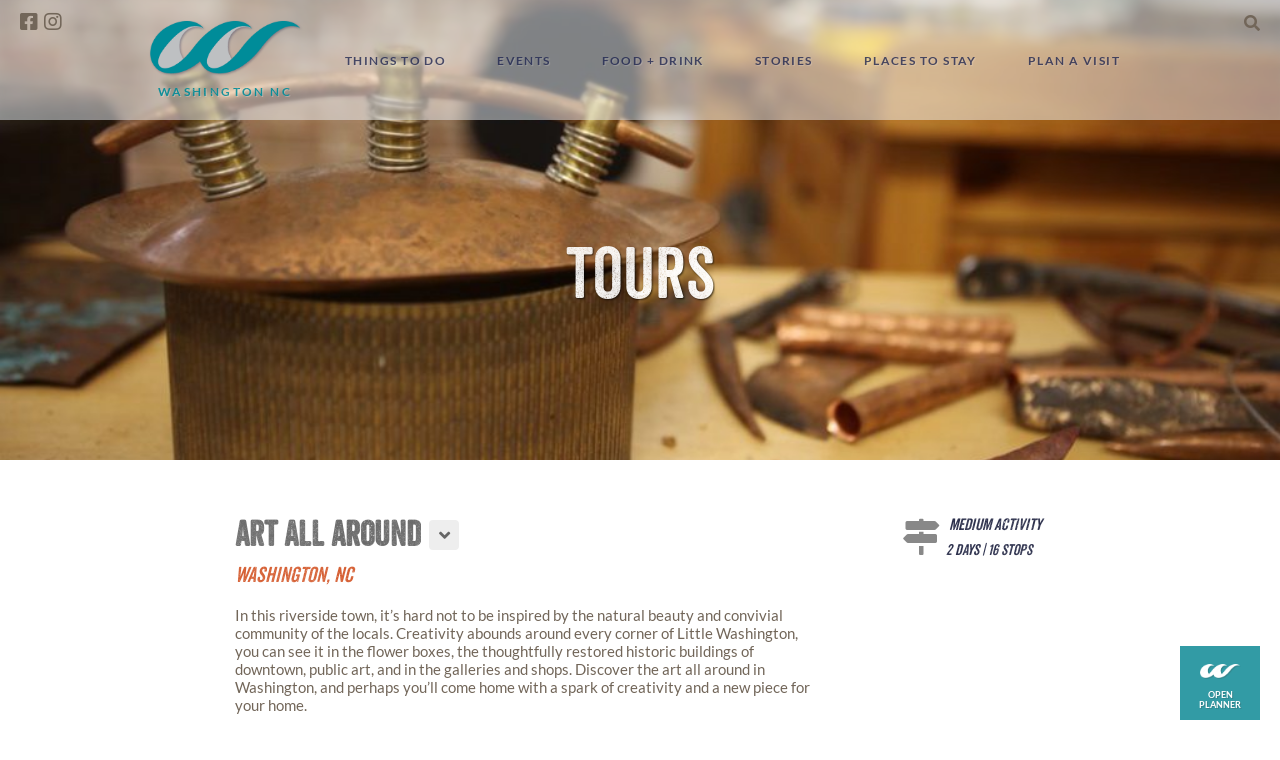

--- FILE ---
content_type: text/html; charset=UTF-8
request_url: https://visitwashingtonnc.com/tours/art-all-around/
body_size: 12430
content:
<!doctype html>
<html lang="en-US">
<head>
  <meta charset="utf-8">
  <meta http-equiv="x-ua-compatible" content="ie=edge">
  <meta name="viewport" content="width=device-width, initial-scale=1, shrink-to-fit=no">
  <title>Art All Around &#8211; Little Washington, NC</title>
<meta name='robots' content='max-image-preview:large'/>
<script type="text/javascript">//<![CDATA[
window._wpemojiSettings={"baseUrl":"https:\/\/s.w.org\/images\/core\/emoji\/15.0.3\/72x72\/","ext":".png","svgUrl":"https:\/\/s.w.org\/images\/core\/emoji\/15.0.3\/svg\/","svgExt":".svg","source":{"concatemoji":"https:\/\/visitwashingtonnc.com\/wp-includes\/js\/wp-emoji-release.min.js?ver=6.6.4"}};!function(i,n){var o,s,e;function c(e){try{var t={supportTests:e,timestamp:(new Date).valueOf()};sessionStorage.setItem(o,JSON.stringify(t))}catch(e){}}function p(e,t,n){e.clearRect(0,0,e.canvas.width,e.canvas.height),e.fillText(t,0,0);var t=new Uint32Array(e.getImageData(0,0,e.canvas.width,e.canvas.height).data),r=(e.clearRect(0,0,e.canvas.width,e.canvas.height),e.fillText(n,0,0),new Uint32Array(e.getImageData(0,0,e.canvas.width,e.canvas.height).data));return t.every(function(e,t){return e===r[t]})}function u(e,t,n){switch(t){case"flag":return n(e,"\ud83c\udff3\ufe0f\u200d\u26a7\ufe0f","\ud83c\udff3\ufe0f\u200b\u26a7\ufe0f")?!1:!n(e,"\ud83c\uddfa\ud83c\uddf3","\ud83c\uddfa\u200b\ud83c\uddf3")&&!n(e,"\ud83c\udff4\udb40\udc67\udb40\udc62\udb40\udc65\udb40\udc6e\udb40\udc67\udb40\udc7f","\ud83c\udff4\u200b\udb40\udc67\u200b\udb40\udc62\u200b\udb40\udc65\u200b\udb40\udc6e\u200b\udb40\udc67\u200b\udb40\udc7f");case"emoji":return!n(e,"\ud83d\udc26\u200d\u2b1b","\ud83d\udc26\u200b\u2b1b")}return!1}function f(e,t,n){var r="undefined"!=typeof WorkerGlobalScope&&self instanceof WorkerGlobalScope?new OffscreenCanvas(300,150):i.createElement("canvas"),a=r.getContext("2d",{willReadFrequently:!0}),o=(a.textBaseline="top",a.font="600 32px Arial",{});return e.forEach(function(e){o[e]=t(a,e,n)}),o}function t(e){var t=i.createElement("script");t.src=e,t.defer=!0,i.head.appendChild(t)}"undefined"!=typeof Promise&&(o="wpEmojiSettingsSupports",s=["flag","emoji"],n.supports={everything:!0,everythingExceptFlag:!0},e=new Promise(function(e){i.addEventListener("DOMContentLoaded",e,{once:!0})}),new Promise(function(t){var n=function(){try{var e=JSON.parse(sessionStorage.getItem(o));if("object"==typeof e&&"number"==typeof e.timestamp&&(new Date).valueOf()<e.timestamp+604800&&"object"==typeof e.supportTests)return e.supportTests}catch(e){}return null}();if(!n){if("undefined"!=typeof Worker&&"undefined"!=typeof OffscreenCanvas&&"undefined"!=typeof URL&&URL.createObjectURL&&"undefined"!=typeof Blob)try{var e="postMessage("+f.toString()+"("+[JSON.stringify(s),u.toString(),p.toString()].join(",")+"));",r=new Blob([e],{type:"text/javascript"}),a=new Worker(URL.createObjectURL(r),{name:"wpTestEmojiSupports"});return void(a.onmessage=function(e){c(n=e.data),a.terminate(),t(n)})}catch(e){}c(n=f(s,u,p))}t(n)}).then(function(e){for(var t in e)n.supports[t]=e[t],n.supports.everything=n.supports.everything&&n.supports[t],"flag"!==t&&(n.supports.everythingExceptFlag=n.supports.everythingExceptFlag&&n.supports[t]);n.supports.everythingExceptFlag=n.supports.everythingExceptFlag&&!n.supports.flag,n.DOMReady=!1,n.readyCallback=function(){n.DOMReady=!0}}).then(function(){return e}).then(function(){var e;n.supports.everything||(n.readyCallback(),(e=n.source||{}).concatemoji?t(e.concatemoji):e.wpemoji&&e.twemoji&&(t(e.twemoji),t(e.wpemoji)))}))}((window,document),window._wpemojiSettings);
//]]></script>
<style id='wp-emoji-styles-inline-css' type='text/css'>img.wp-smiley,img.emoji{display:inline!important;border:none!important;box-shadow:none!important;height:1em!important;width:1em!important;margin:0 .07em!important;vertical-align:-.1em!important;background:none!important;padding:0!important}</style>
<link rel='stylesheet' id='wp-block-library-css' href='https://visitwashingtonnc.com/wp-includes/css/dist/block-library/style.min.css?ver=6.6.4' type='text/css' media='all'/>
<style id='global-styles-inline-css' type='text/css'>:root{--wp--preset--aspect-ratio--square:1;--wp--preset--aspect-ratio--4-3: 4/3;--wp--preset--aspect-ratio--3-4: 3/4;--wp--preset--aspect-ratio--3-2: 3/2;--wp--preset--aspect-ratio--2-3: 2/3;--wp--preset--aspect-ratio--16-9: 16/9;--wp--preset--aspect-ratio--9-16: 9/16;--wp--preset--color--black:#000;--wp--preset--color--cyan-bluish-gray:#abb8c3;--wp--preset--color--white:#fff;--wp--preset--color--pale-pink:#f78da7;--wp--preset--color--vivid-red:#cf2e2e;--wp--preset--color--luminous-vivid-orange:#ff6900;--wp--preset--color--luminous-vivid-amber:#fcb900;--wp--preset--color--light-green-cyan:#7bdcb5;--wp--preset--color--vivid-green-cyan:#00d084;--wp--preset--color--pale-cyan-blue:#8ed1fc;--wp--preset--color--vivid-cyan-blue:#0693e3;--wp--preset--color--vivid-purple:#9b51e0;--wp--preset--gradient--vivid-cyan-blue-to-vivid-purple:linear-gradient(135deg,rgba(6,147,227,1) 0%,#9b51e0 100%);--wp--preset--gradient--light-green-cyan-to-vivid-green-cyan:linear-gradient(135deg,#7adcb4 0%,#00d082 100%);--wp--preset--gradient--luminous-vivid-amber-to-luminous-vivid-orange:linear-gradient(135deg,rgba(252,185,0,1) 0%,rgba(255,105,0,1) 100%);--wp--preset--gradient--luminous-vivid-orange-to-vivid-red:linear-gradient(135deg,rgba(255,105,0,1) 0%,#cf2e2e 100%);--wp--preset--gradient--very-light-gray-to-cyan-bluish-gray:linear-gradient(135deg,#eee 0%,#a9b8c3 100%);--wp--preset--gradient--cool-to-warm-spectrum:linear-gradient(135deg,#4aeadc 0%,#9778d1 20%,#cf2aba 40%,#ee2c82 60%,#fb6962 80%,#fef84c 100%);--wp--preset--gradient--blush-light-purple:linear-gradient(135deg,#ffceec 0%,#9896f0 100%);--wp--preset--gradient--blush-bordeaux:linear-gradient(135deg,#fecda5 0%,#fe2d2d 50%,#6b003e 100%);--wp--preset--gradient--luminous-dusk:linear-gradient(135deg,#ffcb70 0%,#c751c0 50%,#4158d0 100%);--wp--preset--gradient--pale-ocean:linear-gradient(135deg,#fff5cb 0%,#b6e3d4 50%,#33a7b5 100%);--wp--preset--gradient--electric-grass:linear-gradient(135deg,#caf880 0%,#71ce7e 100%);--wp--preset--gradient--midnight:linear-gradient(135deg,#020381 0%,#2874fc 100%);--wp--preset--font-size--small:13px;--wp--preset--font-size--medium:20px;--wp--preset--font-size--large:36px;--wp--preset--font-size--x-large:42px;--wp--preset--spacing--20:.44rem;--wp--preset--spacing--30:.67rem;--wp--preset--spacing--40:1rem;--wp--preset--spacing--50:1.5rem;--wp--preset--spacing--60:2.25rem;--wp--preset--spacing--70:3.38rem;--wp--preset--spacing--80:5.06rem;--wp--preset--shadow--natural:6px 6px 9px rgba(0,0,0,.2);--wp--preset--shadow--deep:12px 12px 50px rgba(0,0,0,.4);--wp--preset--shadow--sharp:6px 6px 0 rgba(0,0,0,.2);--wp--preset--shadow--outlined:6px 6px 0 -3px rgba(255,255,255,1) , 6px 6px rgba(0,0,0,1);--wp--preset--shadow--crisp:6px 6px 0 rgba(0,0,0,1)}:where(body) {margin:0}.wp-site-blocks>.alignleft{float:left;margin-right:2em}.wp-site-blocks>.alignright{float:right;margin-left:2em}.wp-site-blocks>.aligncenter{justify-content:center;margin-left:auto;margin-right:auto}:where(.is-layout-flex){gap:.5em}:where(.is-layout-grid){gap:.5em}.is-layout-flow>.alignleft{float:left;margin-inline-start:0;margin-inline-end:2em}.is-layout-flow>.alignright{float:right;margin-inline-start:2em;margin-inline-end:0}.is-layout-flow>.aligncenter{margin-left:auto!important;margin-right:auto!important}.is-layout-constrained>.alignleft{float:left;margin-inline-start:0;margin-inline-end:2em}.is-layout-constrained>.alignright{float:right;margin-inline-start:2em;margin-inline-end:0}.is-layout-constrained>.aligncenter{margin-left:auto!important;margin-right:auto!important}.is-layout-constrained > :where(:not(.alignleft):not(.alignright):not(.alignfull)){margin-left:auto!important;margin-right:auto!important}body .is-layout-flex{display:flex}.is-layout-flex{flex-wrap:wrap;align-items:center}.is-layout-flex > :is(*, div){margin:0}body .is-layout-grid{display:grid}.is-layout-grid > :is(*, div){margin:0}body{padding-top:0;padding-right:0;padding-bottom:0;padding-left:0}a:where(:not(.wp-element-button)){text-decoration:underline}:root :where(.wp-element-button, .wp-block-button__link){background-color:#32373c;border-width:0;color:#fff;font-family:inherit;font-size:inherit;line-height:inherit;padding: calc(0.667em + 2px) calc(1.333em + 2px);text-decoration:none}.has-black-color{color:var(--wp--preset--color--black)!important}.has-cyan-bluish-gray-color{color:var(--wp--preset--color--cyan-bluish-gray)!important}.has-white-color{color:var(--wp--preset--color--white)!important}.has-pale-pink-color{color:var(--wp--preset--color--pale-pink)!important}.has-vivid-red-color{color:var(--wp--preset--color--vivid-red)!important}.has-luminous-vivid-orange-color{color:var(--wp--preset--color--luminous-vivid-orange)!important}.has-luminous-vivid-amber-color{color:var(--wp--preset--color--luminous-vivid-amber)!important}.has-light-green-cyan-color{color:var(--wp--preset--color--light-green-cyan)!important}.has-vivid-green-cyan-color{color:var(--wp--preset--color--vivid-green-cyan)!important}.has-pale-cyan-blue-color{color:var(--wp--preset--color--pale-cyan-blue)!important}.has-vivid-cyan-blue-color{color:var(--wp--preset--color--vivid-cyan-blue)!important}.has-vivid-purple-color{color:var(--wp--preset--color--vivid-purple)!important}.has-black-background-color{background-color:var(--wp--preset--color--black)!important}.has-cyan-bluish-gray-background-color{background-color:var(--wp--preset--color--cyan-bluish-gray)!important}.has-white-background-color{background-color:var(--wp--preset--color--white)!important}.has-pale-pink-background-color{background-color:var(--wp--preset--color--pale-pink)!important}.has-vivid-red-background-color{background-color:var(--wp--preset--color--vivid-red)!important}.has-luminous-vivid-orange-background-color{background-color:var(--wp--preset--color--luminous-vivid-orange)!important}.has-luminous-vivid-amber-background-color{background-color:var(--wp--preset--color--luminous-vivid-amber)!important}.has-light-green-cyan-background-color{background-color:var(--wp--preset--color--light-green-cyan)!important}.has-vivid-green-cyan-background-color{background-color:var(--wp--preset--color--vivid-green-cyan)!important}.has-pale-cyan-blue-background-color{background-color:var(--wp--preset--color--pale-cyan-blue)!important}.has-vivid-cyan-blue-background-color{background-color:var(--wp--preset--color--vivid-cyan-blue)!important}.has-vivid-purple-background-color{background-color:var(--wp--preset--color--vivid-purple)!important}.has-black-border-color{border-color:var(--wp--preset--color--black)!important}.has-cyan-bluish-gray-border-color{border-color:var(--wp--preset--color--cyan-bluish-gray)!important}.has-white-border-color{border-color:var(--wp--preset--color--white)!important}.has-pale-pink-border-color{border-color:var(--wp--preset--color--pale-pink)!important}.has-vivid-red-border-color{border-color:var(--wp--preset--color--vivid-red)!important}.has-luminous-vivid-orange-border-color{border-color:var(--wp--preset--color--luminous-vivid-orange)!important}.has-luminous-vivid-amber-border-color{border-color:var(--wp--preset--color--luminous-vivid-amber)!important}.has-light-green-cyan-border-color{border-color:var(--wp--preset--color--light-green-cyan)!important}.has-vivid-green-cyan-border-color{border-color:var(--wp--preset--color--vivid-green-cyan)!important}.has-pale-cyan-blue-border-color{border-color:var(--wp--preset--color--pale-cyan-blue)!important}.has-vivid-cyan-blue-border-color{border-color:var(--wp--preset--color--vivid-cyan-blue)!important}.has-vivid-purple-border-color{border-color:var(--wp--preset--color--vivid-purple)!important}.has-vivid-cyan-blue-to-vivid-purple-gradient-background{background:var(--wp--preset--gradient--vivid-cyan-blue-to-vivid-purple)!important}.has-light-green-cyan-to-vivid-green-cyan-gradient-background{background:var(--wp--preset--gradient--light-green-cyan-to-vivid-green-cyan)!important}.has-luminous-vivid-amber-to-luminous-vivid-orange-gradient-background{background:var(--wp--preset--gradient--luminous-vivid-amber-to-luminous-vivid-orange)!important}.has-luminous-vivid-orange-to-vivid-red-gradient-background{background:var(--wp--preset--gradient--luminous-vivid-orange-to-vivid-red)!important}.has-very-light-gray-to-cyan-bluish-gray-gradient-background{background:var(--wp--preset--gradient--very-light-gray-to-cyan-bluish-gray)!important}.has-cool-to-warm-spectrum-gradient-background{background:var(--wp--preset--gradient--cool-to-warm-spectrum)!important}.has-blush-light-purple-gradient-background{background:var(--wp--preset--gradient--blush-light-purple)!important}.has-blush-bordeaux-gradient-background{background:var(--wp--preset--gradient--blush-bordeaux)!important}.has-luminous-dusk-gradient-background{background:var(--wp--preset--gradient--luminous-dusk)!important}.has-pale-ocean-gradient-background{background:var(--wp--preset--gradient--pale-ocean)!important}.has-electric-grass-gradient-background{background:var(--wp--preset--gradient--electric-grass)!important}.has-midnight-gradient-background{background:var(--wp--preset--gradient--midnight)!important}.has-small-font-size{font-size:var(--wp--preset--font-size--small)!important}.has-medium-font-size{font-size:var(--wp--preset--font-size--medium)!important}.has-large-font-size{font-size:var(--wp--preset--font-size--large)!important}.has-x-large-font-size{font-size:var(--wp--preset--font-size--x-large)!important}:where(.wp-block-post-template.is-layout-flex){gap:1.25em}:where(.wp-block-post-template.is-layout-grid){gap:1.25em}:where(.wp-block-columns.is-layout-flex){gap:2em}:where(.wp-block-columns.is-layout-grid){gap:2em}:root :where(.wp-block-pullquote){font-size:1.5em;line-height:1.6}</style>
<link rel='stylesheet' id='sage/main.css-css' href='https://visitwashingtonnc.com/wp-content/themes/washington/dist/styles/main_91e5c54eb.css' type='text/css' media='all'/>
<script type="text/javascript" src="https://visitwashingtonnc.com/wp-includes/js/jquery/jquery.min.js?ver=3.7.1" id="jquery-core-js"></script>
<script type="text/javascript" src="https://visitwashingtonnc.com/wp-includes/js/jquery/jquery-migrate.min.js?ver=3.4.1" id="jquery-migrate-js"></script>
<link rel="https://api.w.org/" href="https://visitwashingtonnc.com/wp-json/"/><link rel="EditURI" type="application/rsd+xml" title="RSD" href="https://visitwashingtonnc.com/xmlrpc.php?rsd"/>
<meta name="generator" content="WordPress 6.6.4"/>
<link rel="canonical" href="https://visitwashingtonnc.com/tours/art-all-around/"/>
<link rel='shortlink' href='https://visitwashingtonnc.com/?p=1451'/>
<link rel="alternate" title="oEmbed (JSON)" type="application/json+oembed" href="https://visitwashingtonnc.com/wp-json/oembed/1.0/embed?url=https%3A%2F%2Fvisitwashingtonnc.com%2Ftours%2Fart-all-around%2F"/>
<link rel="alternate" title="oEmbed (XML)" type="text/xml+oembed" href="https://visitwashingtonnc.com/wp-json/oembed/1.0/embed?url=https%3A%2F%2Fvisitwashingtonnc.com%2Ftours%2Fart-all-around%2F&#038;format=xml"/>
<script type="text/javascript">(function(url){if(/(?:Chrome\/26\.0\.1410\.63 Safari\/537\.31|WordfenceTestMonBot)/.test(navigator.userAgent)){return;}var addEvent=function(evt,handler){if(window.addEventListener){document.addEventListener(evt,handler,false);}else if(window.attachEvent){document.attachEvent('on'+evt,handler);}};var removeEvent=function(evt,handler){if(window.removeEventListener){document.removeEventListener(evt,handler,false);}else if(window.detachEvent){document.detachEvent('on'+evt,handler);}};var evts='contextmenu dblclick drag dragend dragenter dragleave dragover dragstart drop keydown keypress keyup mousedown mousemove mouseout mouseover mouseup mousewheel scroll'.split(' ');var logHuman=function(){if(window.wfLogHumanRan){return;}window.wfLogHumanRan=true;var wfscr=document.createElement('script');wfscr.type='text/javascript';wfscr.async=true;wfscr.src=url+'&r='+Math.random();(document.getElementsByTagName('head')[0]||document.getElementsByTagName('body')[0]).appendChild(wfscr);for(var i=0;i<evts.length;i++){removeEvent(evts[i],logHuman);}};for(var i=0;i<evts.length;i++){addEvent(evts[i],logHuman);}})('//visitwashingtonnc.com/?wordfence_lh=1&hid=FE8434416C56F5A76303D8CAB5839C62');</script><link rel="icon" href="https://visitwashingtonnc.com/wp-content/uploads/2020/11/cropped-favicon-32x32.png" sizes="32x32"/>
<link rel="icon" href="https://visitwashingtonnc.com/wp-content/uploads/2020/11/cropped-favicon-192x192.png" sizes="192x192"/>
<link rel="apple-touch-icon" href="https://visitwashingtonnc.com/wp-content/uploads/2020/11/cropped-favicon-180x180.png"/>
<meta name="msapplication-TileImage" content="https://visitwashingtonnc.com/wp-content/uploads/2020/11/cropped-favicon-270x270.png"/>
  
  <!-- Global site tag (gtag.js) - Google Analytics -->
<script async src="https://www.googletagmanager.com/gtag/js?id=UA-183772491-1"></script>
<script>window.dataLayer=window.dataLayer||[];function gtag(){dataLayer.push(arguments);}gtag('js',new Date());gtag('config','UA-183772491-1');</script>

</head>

<body class="tour-template-default single single-tour postid-1451 art-all-around app-data index-data singular-data single-data single-tour-data single-tour-art-all-around-data">

    <div class="site-layout">
                <!--<div class="alert-banner">
  For the latest <strong>COVID-19</strong> travel information, please <a href="/covid-19-update">click here</a>.
</div>-->
<style>.alert-banner{background:#ff9300;color:#fff;padding:12px 15px;width:100%;text-align:center;border-bottom:3px solid #d26900;text-shadow:1px 1px #d26900}.alert-banner a{color:#fff;font-weight:bold}.alert-banner a:hover{text-decoration:underline}</style>

<section class="site-header">

  <header class="top-bar">
    <div class="social-icons">
      <a href="https://www.facebook.com/littlewashingtonnc/" target="_blank"><i class="fab fa-facebook-square"></i></a>
      <a href="https://instagram.com/littlewashingtonnc/" target="_blank"><i class="fab fa-instagram"></i></a>
    </div>
  
    <div class="search">
      
      <div class="search-form-wrapper"><form role="search" method="get" class="search-form" action="https://visitwashingtonnc.com/">
				<label>
					<span class="screen-reader-text">Search for:</span>
					<input type="search" class="search-field" placeholder="Search &hellip;" value="" name="s"/>
				</label>
				<input type="submit" class="search-submit" value="Search"/>
			</form></div>
      <a class="submit-search"><i class="fas fa-search"></i></a>
  
    </div>
  </header>

  <div class="mobile-menu-toggle">
    <i class="fas fa-bars"></i>
  </div>

  <nav class="nav-mobile">
          <div class="menu-primary-navigation-container"><ul id="menu-primary-navigation" class="nav-items"><li id="menu-item-1635" class="menu-item menu-item-type-custom menu-item-object-custom menu-item-has-children menu-item-1635"><a href="#">Things to Do</a>
<ul class="sub-menu">
	<li id="menu-item-817" class="menu-item menu-item-type-post_type menu-item-object-page menu-item-817"><a href="https://visitwashingtonnc.com/things-to-do/">Directory</a></li>
	<li id="menu-item-2529" class="menu-item menu-item-type-custom menu-item-object-custom menu-item-2529"><a href="https://visitwashingtonnc.com/tours/washington-seafood-guide/#/">Seafood Trail</a></li>
	<li id="menu-item-1679" class="menu-item menu-item-type-custom menu-item-object-custom menu-item-1679"><a href="http://artstrail.wonderguides.com">Arts Trail</a></li>
	<li id="menu-item-1636" class="menu-item menu-item-type-post_type menu-item-object-multi-page menu-item-1636"><a href="https://visitwashingtonnc.com/landing-pages/goose-creek-state-park/">Goose Creek State Park</a></li>
	<li id="menu-item-2046" class="menu-item menu-item-type-post_type menu-item-object-page menu-item-2046"><a href="https://visitwashingtonnc.com/media-drive/photos/">Media Drive</a></li>
	<li id="menu-item-1649" class="menu-item menu-item-type-custom menu-item-object-custom menu-item-1649"><a target="_blank" rel="noopener" href="https://washingtonncaudiotours.com/">Self-Guided Audio Tours</a></li>
	<li id="menu-item-2677" class="menu-item menu-item-type-post_type menu-item-object-page menu-item-2677"><a href="https://visitwashingtonnc.com/wedding-overview/">Weddings In Washington</a></li>
</ul>
</li>
<li id="menu-item-818" class="menu-item menu-item-type-post_type menu-item-object-page menu-item-818"><a href="https://visitwashingtonnc.com/events/">Events</a></li>
<li id="menu-item-832" class="menu-item menu-item-type-post_type menu-item-object-page menu-item-832"><a href="https://visitwashingtonnc.com/food-drink/">Food + Drink</a></li>
<li id="menu-item-819" class="menu-item menu-item-type-post_type menu-item-object-page current_page_parent menu-item-819"><a href="https://visitwashingtonnc.com/local-stories/">Stories</a></li>
<li id="menu-item-820" class="menu-item menu-item-type-post_type menu-item-object-page menu-item-820"><a href="https://visitwashingtonnc.com/places-to-stay/">Places to Stay</a></li>
<li id="menu-item-821" class="menu-item menu-item-type-post_type menu-item-object-page menu-item-821"><a href="https://visitwashingtonnc.com/plan-a-visit/">Plan a Visit</a></li>
</ul></div>
      </nav>

  <nav class="primary-nav">
    <div class="container">

      
      <div class="brand">
        <a class="logo" href="https://visitwashingtonnc.com/">
          <img src="https://visitwashingtonnc.com/wp-content/themes/washington/dist/images/logo_e9f643d8e.png">
        </a>  
        <h1>Washington NC</h1>
      </div>

      <nav class="nav-bar">
                  <div class="menu-primary-navigation-container"><ul id="menu-primary-navigation-1" class="nav-items"><li class="menu-item menu-item-type-custom menu-item-object-custom menu-item-has-children menu-item-1635"><a href="#">Things to Do</a>
<ul class="sub-menu">
	<li class="menu-item menu-item-type-post_type menu-item-object-page menu-item-817"><a href="https://visitwashingtonnc.com/things-to-do/">Directory</a></li>
	<li class="menu-item menu-item-type-custom menu-item-object-custom menu-item-2529"><a href="https://visitwashingtonnc.com/tours/washington-seafood-guide/#/">Seafood Trail</a></li>
	<li class="menu-item menu-item-type-custom menu-item-object-custom menu-item-1679"><a href="http://artstrail.wonderguides.com">Arts Trail</a></li>
	<li class="menu-item menu-item-type-post_type menu-item-object-multi-page menu-item-1636"><a href="https://visitwashingtonnc.com/landing-pages/goose-creek-state-park/">Goose Creek State Park</a></li>
	<li class="menu-item menu-item-type-post_type menu-item-object-page menu-item-2046"><a href="https://visitwashingtonnc.com/media-drive/photos/">Media Drive</a></li>
	<li class="menu-item menu-item-type-custom menu-item-object-custom menu-item-1649"><a target="_blank" rel="noopener" href="https://washingtonncaudiotours.com/">Self-Guided Audio Tours</a></li>
	<li class="menu-item menu-item-type-post_type menu-item-object-page menu-item-2677"><a href="https://visitwashingtonnc.com/wedding-overview/">Weddings In Washington</a></li>
</ul>
</li>
<li class="menu-item menu-item-type-post_type menu-item-object-page menu-item-818"><a href="https://visitwashingtonnc.com/events/">Events</a></li>
<li class="menu-item menu-item-type-post_type menu-item-object-page menu-item-832"><a href="https://visitwashingtonnc.com/food-drink/">Food + Drink</a></li>
<li class="menu-item menu-item-type-post_type menu-item-object-page current_page_parent menu-item-819"><a href="https://visitwashingtonnc.com/local-stories/">Stories</a></li>
<li class="menu-item menu-item-type-post_type menu-item-object-page menu-item-820"><a href="https://visitwashingtonnc.com/places-to-stay/">Places to Stay</a></li>
<li class="menu-item menu-item-type-post_type menu-item-object-page menu-item-821"><a href="https://visitwashingtonnc.com/plan-a-visit/">Plan a Visit</a></li>
</ul></div>
              </nav>
      
      


    </div>
  </nav>

  <section class="mast-content">
    
      <div class="page-masthead" style="background-image:url(https://visitwashingtonnc.com/wp-content/uploads/2021/07/79644655-31DC-4228-92AA-60E6CE1BC9F1_1_105_c-1024x683.jpeg)">
    <h2>Tours</h2>
  </div>

  </section>

</section>


        <main class="site-content" role="document">

            


       
  
  
    
    
    

    <main class="page-content">
        
      <div id="app">
        <!-- TOUR -->

        <div class="tour-body">
    

          <div class="tour-header">
            <div class="tour-title">
              <div class="tour-dropdown">
                <h3>
                  <span>Art All Around</span>
                </h3>
                                <a class="dropdown-toggle"><i class="fas fa-angle-down"></i></a>
                <div class="tour-dropdown-options">
                                      <a href="https://visitwashingtonnc.com/tours/celebrating-americas-250th-in-the-original-washington/">Historic Adventures in Original Washington</a>
                                      <a href="https://visitwashingtonnc.com/tours/curious-washington/">Curious Washington</a>
                                      <a href="https://visitwashingtonnc.com/tours/a-new-vacation-tradition/">A New Vacation Tradition</a>
                                      <a href="https://visitwashingtonnc.com/tours/washington-seafood-guide/">Washington Seafood Trail</a>
                                      <a href="https://visitwashingtonnc.com/tours/macation-a-bros-weekend/">Mancation: A Bros Weekend</a>
                                      <a href="https://visitwashingtonnc.com/tours/the-laidback-tour/">The Laidback Tour</a>
                                      <a href="https://visitwashingtonnc.com/tours/bargain-and-bites/">Bargain and Bites</a>
                                      <a href="https://visitwashingtonnc.com/tours/only-in-washington-tasting-trail/">Only in Washington: Tasting Trail</a>
                                      <a href="https://visitwashingtonnc.com/tours/taste-of-washington/">Local Favoirtes</a>
                                      <a href="https://visitwashingtonnc.com/tours/romantic-weekend/">Romantic Weekend</a>
                                      <a href="https://visitwashingtonnc.com/tours/family-weekend/">Family Weekend</a>
                                      <a href="https://visitwashingtonnc.com/tours/lux/">Lux</a>
                                      <a href="https://visitwashingtonnc.com/tours/the-great-outdoors/">The Great Outdoors</a>
                                      <a href="https://visitwashingtonnc.com/tours/original-washington/">Original Washington</a>
                                      <a href="https://visitwashingtonnc.com/tours/post-this-tour/">Post This Tour</a>
                                  </div>
                              </div>
              <h4>Washington, NC</h4>
      
                              <div class="tour-description">
                  <p><span style="font-weight: 400;">In this riverside town, it’s hard not to be inspired by the natural beauty and convivial community of the locals. Creativity abounds around every corner of Little Washington, you can see it in the flower boxes, the thoughtfully restored historic buildings of downtown, public art, and in the galleries and shops. Discover the art all around in Washington, and perhaps you’ll come home with a spark of creativity and a new piece for your home.</span></p>

                </div>
                          </div>
      
            <div class="tour-stats">
              <div class="stats-icon">
                <i class="fas fa-map-signs"></i>
              </div>
              <div class="stats">
                <h3>Medium Activity</h3>
                <h4>2 days | 16 stops</h4>
              </div>
            </div>
          </div>
      
      
          <div class="tour-days">
            
                        
            <div class="tour-day">
              
              <h3>Day 1</h3>
      
              <div class="tour-stops">
                
                      
                                
                <div class="tour-stop">
                  
                  <div class="stop-image">
                    <img src="https://visitwashingtonnc.com/wp-content/uploads/2022/06/IMG_1259-768x512.jpg">
                  </div>
                  <div class="stop-content">
                    <h4><span class="orange">STOP 1:</span> Washington Cafe</h4>
                    <div class="stop-description">
                      The Washington Cafe smells like your grandmother’s kitchen and tastes like it, too. A menu of fresh baked, scratch made pastries, breads, sweets are as comforting as they are filling. The bakery works closely with local farmers to use local, in season ingredients and boy, can you tell. Oh and don’t forget a cup of organic Counter Culture coffee; it smells and tastes amazing. Breakfast here is a must for starting the day off right.
                    </div>
      
                    <div class="stop-links">

                      <span class="stop-hours">
                       .5 HOURS
                      </span>
                    
                                                                <a class="stop-link" href="#/venue/177669-washington-caf">
                        VIEW LISTING
                      </a>
                                                              <a class="stop-link" href="http://www.rachelksbakery.com/" target="_blank">
                        VISIT WEBSITE
                      </a>
                                        </div>
                  </div>
      
                </div>
      
                      
                                
                <div class="tour-stop">
                  
                  <div class="stop-image">
                    <img src="https://visitwashingtonnc.com/wp-content/uploads/2021/07/Jimmy-Buffett-boat-Final_1602096826-768x560.jpeg">
                  </div>
                  <div class="stop-content">
                    <h4><span class="orange">STOP 2:</span> Lemonade Art Gallery</h4>
                    <div class="stop-description">
                      Making lemons into lemonade is the specialty at Lemonade Art Gallery. The five artist-owners of Lemonade were inspired to open their own space after a gallery hosting them closed unexpectedly. Now, they display and sell works by more than 27 artists. Photography, paintings, hand blown glass, and woodworks are just a few of the mediums you’ll find in this gallery and gift shop. The artists also teach classes and workshops in the rear of the gallery. Now that goes down sweet.
                    </div>
      
                    <div class="stop-links">

                      <span class="stop-hours">
                       .5 HOURS
                      </span>
                    
                                                                <a class="stop-link" href="#/venue/177690-the-lemonade-art-gallery">
                        VIEW LISTING
                      </a>
                                                              <a class="stop-link" href="https://www.thelemonadeartgallery.com/" target="_blank">
                        VISIT WEBSITE
                      </a>
                                        </div>
                  </div>
      
                </div>
      
                      
                                
                <div class="tour-stop">
                  
                  <div class="stop-image">
                    <img src="https://visitwashingtonnc.com/wp-content/uploads/2021/07/img-9829_orig.jpeg">
                  </div>
                  <div class="stop-content">
                    <h4><span class="orange">STOP 3:</span> Riverwalk Gallery</h4>
                    <div class="stop-description">
                      Here’s a chance to be an artist or simply support the arts. A trip down Main Street isn’t complete without a stop in Riverwalk. A hub for artistic development in the area, Riverwalk Gallery and Arts Center is a popping downtown gallery that displays works by North Carolina artists. Participate in one of the classes or workshops to learn more about techniques in pottery or acrylics, among other courses, or shop the gallery which offers works of all mediums from a rotating cast of artists and craftspeople. 
                    </div>
      
                    <div class="stop-links">

                      <span class="stop-hours">
                       1 HOURS
                      </span>
                    
                                                                <a class="stop-link" href="#/venue/204983-riverwalk-art-gallery">
                        VIEW LISTING
                      </a>
                                                              <a class="stop-link" href="https://riverwalkgallery.com/index.html" target="_blank">
                        VISIT WEBSITE
                      </a>
                                        </div>
                  </div>
      
                </div>
      
                      
                                
                <div class="tour-stop">
                  
                  <div class="stop-image">
                    <img src="https://visitwashingtonnc.com/wp-content/uploads/2021/07/NEWS_FEATURE_ART-TYNDALL-STUDIO_150507_02-WEB.jpeg">
                  </div>
                  <div class="stop-content">
                    <h4><span class="orange">STOP 4:</span> Art Tyndall Studio</h4>
                    <div class="stop-description">
                      When you’re an Artist named Art, can you live up to your own name? In this case, the answer is definitely yes. Bring home a taste of Little Washington with an oil on canvas painting by Art Tyndall. Beauty in the outdoors and the everyday are his subjects. Tyndall paints on location and captures his surroundings in oil on canvas. His original works depicting local scenes--downtown waterfront, landscapes, lighthouses, old cars and trucks, even Bill’s Hot Dogs--are available for visitors to buy and bring home. And paintings of hot dogs have a lot less calories.
                    </div>
      
                    <div class="stop-links">

                      <span class="stop-hours">
                       .5 HOURS
                      </span>
                    
                                                                <a class="stop-link" href="#/venue/204984-art-tyndall-studio">
                        VIEW LISTING
                      </a>
                                                              <a class="stop-link" href="https://www.facebook.com/june0840/" target="_blank">
                        VISIT WEBSITE
                      </a>
                                        </div>
                  </div>
      
                </div>
      
                      
                                
                <div class="tour-stop">
                  
                  <div class="stop-image">
                    <img src="https://visitwashingtonnc.com/wp-content/uploads/2021/07/AE5A55CC-0AD4-489E-A54A-E7CFEAB091B5_1_105_c-768x512.jpeg">
                  </div>
                  <div class="stop-content">
                    <h4><span class="orange">STOP 5:</span> Wine and Words Gourmet</h4>
                    <div class="stop-description">
                      This might be your favorite store in Washington. Books, wine, craft beer, cheeses from around the world, chocolates and specialty foods. . .what more could you ask for in a gift shop? There’s always something new to try and the aimable owners will steer you in a tasty direction when you ask for advice. Have Mary create a custom gift basket and be the most gracious guest at the next houseparty you attend.
                    </div>
      
                    <div class="stop-links">

                      <span class="stop-hours">
                       .5 HOURS
                      </span>
                    
                                                                <a class="stop-link" href="#/venue/209718-wine-and-words-gourmet-">
                        VIEW LISTING
                      </a>
                                                              <a class="stop-link" href="http://washingtonwineandgourmet.com/" target="_blank">
                        VISIT WEBSITE
                      </a>
                                        </div>
                  </div>
      
                </div>
      
                      
                                
                <div class="tour-stop">
                  
                  <div class="stop-image">
                    <img src="https://visitwashingtonnc.com/wp-content/uploads/2020/11/Music-in-the-Streets-23-2-1-768x540.jpg">
                  </div>
                  <div class="stop-content">
                    <h4><span class="orange">STOP 6:</span> Historic Turnage Theatre</h4>
                    <div class="stop-description">
                      Step inside the Turnage Theatre and you’re transported back to the 1920s. Art Deco chandeliers illuminate the 432-seat theatre. A grand stage awaits the next magical performance. You can almost hear the cheers, laughter and applause of the audience. Visitors can tour the restored property by appointment. The Arts Council has transformed the space at the font of the theater into an art Gallery featuring the work of local craftsmen. So even when there is not a performance, there is always something creative to experience. 
                    </div>
      
                    <div class="stop-links">

                      <span class="stop-hours">
                       1 HOURS
                      </span>
                    
                                                                <a class="stop-link" href="#/venue/204761-turnage-theatre">
                        VIEW LISTING
                      </a>
                                                              <a class="stop-link" href="https://www.artsofthepamlico.org/" target="_blank">
                        VISIT WEBSITE
                      </a>
                                        </div>
                  </div>
      
                </div>
      
                      
                                
                <div class="tour-stop">
                  
                  <div class="stop-image">
                    <img src="https://visitwashingtonnc.com/wp-content/uploads/2021/07/1H3A3285-768x639.jpg">
                  </div>
                  <div class="stop-content">
                    <h4><span class="orange">STOP 7:</span> Underground Railroad Museum</h4>
                    <div class="stop-description">
                      Corner of Main and Gladden Streets, Washington, NC<br/>
See the faces. Read their stories of sacrifice. Understand what it took to escape from slavery. Climb aboard the restored Seaboard Coast Line Railroad Caboose and enter a pictorial history of slavery in Washington and Beaufort County. Part of the National Park Service “Underground Railroad Network to Freedom,” this small museum has a big impact. 
                    </div>
      
                    <div class="stop-links">

                      <span class="stop-hours">
                       1 HOURS
                      </span>
                    
                                                                <a class="stop-link" href="#/venue/204758-underground-railroad-museum">
                        VIEW LISTING
                      </a>
                                                              <a class="stop-link" href="https://whda.org/underground-railroad-museum/" target="_blank">
                        VISIT WEBSITE
                      </a>
                                        </div>
                  </div>
      
                </div>
      
                      
                                
                <div class="tour-stop">
                  
                  <div class="stop-image">
                    <img src="https://visitwashingtonnc.com/wp-content/uploads/2021/07/crab_Howdy__1_-DMID1-5icd7vouf-640x360-2.jpeg">
                  </div>
                  <div class="stop-content">
                    <h4><span class="orange">STOP 8:</span> Crab Trail</h4>
                    <div class="stop-description">
                      Want to go on a crab hunt? Not for the kind you can eat, but for giant, vibrantly painted crab statues that make a great selfie partner. In 2006, 32 local artists each painted one of these large, fiberglass crabs as part of an outdoor community art project. The project raised a substantial sum for local charities. Though many have been “adopted” and moved out of town, you can still find six along the waterfront area, each decorated in a unique way.
                    </div>
      
                    <div class="stop-links">

                      <span class="stop-hours">
                       1 HOURS
                      </span>
                    
                                                                <a class="stop-link" href="#/venue/177626-washington-waterfront">
                        VIEW LISTING
                      </a>
                                                              <a class="stop-link" href="https://www.artsofthepamlico.org/" target="_blank">
                        VISIT WEBSITE
                      </a>
                                        </div>
                  </div>
      
                </div>
      
                      
                                
                <div class="tour-stop">
                  
                  <div class="stop-image">
                    <img src="https://visitwashingtonnc.com/wp-content/uploads/2021/07/LittleWashington-8_-_Jeff_Gould-DMID1-5hsm5hl8d-640x480-1.jpeg">
                  </div>
                  <div class="stop-content">
                    <h4><span class="orange">STOP 9:</span> Havens Garden Wheel</h4>
                    <div class="stop-description">
                      Take a selfie with one of Washington’s most beloved landmarks: the Havens Garden Wheel. A relic from an area lumberyard, the giant steel wheel sits at the water’s edge just before the bridge on Park Drive. Kids of all ages love to climb it and at sunset it makes a fantastic silhouette against the Pamlico. Check out the inclusive playground while you’re there, and watch for turtles and crabs waddling out of the river.
                    </div>
      
                    <div class="stop-links">

                      <span class="stop-hours">
                       1 HOURS
                      </span>
                    
                                                                <a class="stop-link" href="#/venue/204764-havens-gardens">
                        VIEW LISTING
                      </a>
                                                              <a class="stop-link" href="http://www.washington-nc.com/facilities" target="_blank">
                        VISIT WEBSITE
                      </a>
                                        </div>
                  </div>
      
                </div>
      
                      
              </div>
      
            </div>
                        
            <div class="tour-day">
              
              <h3>Day 2</h3>
      
              <div class="tour-stops">
                
                      
                                
                <div class="tour-stop">
                  
                  <div class="stop-image">
                    <img src="https://visitwashingtonnc.com/wp-content/uploads/2021/07/assorted-coffees-768x563.jpeg">
                  </div>
                  <div class="stop-content">
                    <h4><span class="orange">STOP 10:</span> Giddy Up Coffee House</h4>
                    <div class="stop-description">
                      Saddle up for your day with breakfast at Giddy Up Coffee House. Try a Western-themed specialty latte--the Buckaroo gives you a mocha with a shot of caramel while the Skinny Cowgirl corrals the calories with sugar-free flavor add-ons. Get it with a bagel and you’re set for the morning. Don’t forget to bring your li’l doggies, they’ll be welcomed with a treat on the patio or in the drive-thru. 
                    </div>
      
                    <div class="stop-links">

                      <span class="stop-hours">
                       1 HOURS
                      </span>
                    
                                                                <a class="stop-link" href="#/venue/177676-giddy-up-coffee-house">
                        VIEW LISTING
                      </a>
                                                              <a class="stop-link" href="https://www.facebook.com/GiddyupCoffeeHouse/" target="_blank">
                        VISIT WEBSITE
                      </a>
                                        </div>
                  </div>
      
                </div>
      
                      
                                
                <div class="tour-stop">
                  
                  <div class="stop-image">
                    <img src="https://visitwashingtonnc.com/wp-content/uploads/2021/07/CcvZBarUsAADfgU-768x510.jpeg">
                  </div>
                  <div class="stop-content">
                    <h4><span class="orange">STOP 11:</span> Aurora Fossil Museum</h4>
                    <div class="stop-description">
                      Watch out for that Megalodon! Prehistoric shark teeth, shells, coral, and other fossils are yours for the finding at the fossil pits outside of the Aurora Fossil Museum. Bring your own sand sifter and walk away with a discovery. Inside the museum learn about the unique natural history of the coastal plains of North Carolina. Explore exhibits featuring Native American artifacts, fossils of all shapes and sizes. You may even walk away with your own precious gem.
                    </div>
      
                    <div class="stop-links">

                      <span class="stop-hours">
                       1.5 HOURS
                      </span>
                    
                                                                <a class="stop-link" href="#/venue/211827-aurora-fossil-museum">
                        VIEW LISTING
                      </a>
                                                              <a class="stop-link" href="http://www.aurorafossilmuseum.org/" target="_blank">
                        VISIT WEBSITE
                      </a>
                                        </div>
                  </div>
      
                </div>
      
                      
                                
                <div class="tour-stop">
                  
                  <div class="stop-image">
                    <img src="https://visitwashingtonnc.com/wp-content/uploads/2021/07/1H3A3446-768x512.jpg">
                  </div>
                  <div class="stop-content">
                    <h4><span class="orange">STOP 12:</span> Mulberry House</h4>
                    <div class="stop-description">
                      For a gourmet lunch with a river view, head to Mulberry House. This boutique hotel has it all: coffee shop, brewery, restaurant, and rooftop deck. Tuna tartar, local crawfish, or oysters on the half-shell will satiate seafood lovers. Nosh on a spiced salmon burger with cilantro-lime glaze and carmelized onions or keep it classic Mulberry House BLT with tomato jam and ale mayonnaise. You also can’t go wrong ordering from their tempting list of snacks and appetizers--chorizo cheese bites and focaccia flatbread, anyone? 
                    </div>
      
                    <div class="stop-links">

                      <span class="stop-hours">
                       1 HOURS
                      </span>
                    
                                                                <a class="stop-link" href="#/venue/232560-mulberry-house-brewery-">
                        VIEW LISTING
                      </a>
                                                              <a class="stop-link" href="https://www.themulberryhousebrewery.com/" target="_blank">
                        VISIT WEBSITE
                      </a>
                                        </div>
                  </div>
      
                </div>
      
                      
                                
                <div class="tour-stop">
                  
                  <div class="stop-image">
                    <img src="https://visitwashingtonnc.com/wp-content/uploads/2021/07/79644655-31DC-4228-92AA-60E6CE1BC9F1_1_105_c-768x512.jpeg">
                  </div>
                  <div class="stop-content">
                    <h4><span class="orange">STOP 13:</span> Lone Leaf Gallery</h4>
                    <div class="stop-description">
                      Every item in this gallery and shop is marked by its craftsmanship and an artist’s eye. Unique gifts like handmade bags and hand-forged oyster knives will tempt you to do all of your gift shopping for the year in Lone Leaf. If you’re a sucker for letterpress, this shop has that, too, along with jewelry, artwork, and ceramics. The husband and wife owners are also custom framers who can help you select the perfect frame for your photos and artwork.
                    </div>
      
                    <div class="stop-links">

                      <span class="stop-hours">
                       .5 HOURS
                      </span>
                    
                                                                <a class="stop-link" href="#/venue/209712-lone-leaf-gallery-and-custom-framing">
                        VIEW LISTING
                      </a>
                                                              <a class="stop-link" href="http://loneleafgallery.com/portfolio" target="_blank">
                        VISIT WEBSITE
                      </a>
                                        </div>
                  </div>
      
                </div>
      
                      
                                
                <div class="tour-stop">
                  
                  <div class="stop-image">
                    <img src="https://visitwashingtonnc.com/wp-content/uploads/2021/07/rsw_2600h_1600-768x541.jpeg">
                  </div>
                  <div class="stop-content">
                    <h4><span class="orange">STOP 14:</span> Secret Garden Gallery</h4>
                    <div class="stop-description">
                      Ladies, if you want to step up your wardrobe while taking in new art, look no further than Secret Garden Gallery & Boutique. Pick up statement necklaces. Try on flowy tunics in dreamy fabrics. Buy a local landscape as a constant reminder that you need to come back for your next visit. Mission accomplished.
                    </div>
      
                    <div class="stop-links">

                      <span class="stop-hours">
                       1 HOURS
                      </span>
                    
                                                                <a class="stop-link" href="#/venue/177695-secret-garden-gallery-and-boutique">
                        VIEW LISTING
                      </a>
                                                              <a class="stop-link" href="https://secretgardengallery.net/artwork" target="_blank">
                        VISIT WEBSITE
                      </a>
                                        </div>
                  </div>
      
                </div>
      
                      
                                
                <div class="tour-stop">
                  
                  <div class="stop-image">
                    <img src="https://visitwashingtonnc.com/wp-content/uploads/2020/11/NCspotlight-LittleWashington-Estuarium-1-1-768x512.jpg">
                  </div>
                  <div class="stop-content">
                    <h4><span class="orange">STOP 15:</span> The Estuarium</h4>
                    <div class="stop-description">
                      Ready to learn about what happens when fresh water mixes with saltwater? Well, we have an entire museum dedicated to the subject. Welcome to the world's first Estuarium, an interactive center that explores estuaries, where saltwater and freshwater mix. Washington has more estuarine waters than anywhere on the East Coast. These waters form unique habitats for a lot of fish species. Come in to explore more than 200 exhibits and drink in some knowledge.
                    </div>
      
                    <div class="stop-links">

                      <span class="stop-hours">
                       2 HOURS
                      </span>
                    
                                                                <a class="stop-link" href="#/venue/204762-north-carolina-estuarium">
                        VIEW LISTING
                      </a>
                                                              <a class="stop-link" href="https://www.visitnc.com/listing/V67c/north-carolina-estuarium" target="_blank">
                        VISIT WEBSITE
                      </a>
                                        </div>
                  </div>
      
                </div>
      
                      
                                
                <div class="tour-stop">
                  
                  <div class="stop-image">
                    <img src="https://visitwashingtonnc.com/wp-content/uploads/2020/11/perfectly-seared-tuna.jpg">
                  </div>
                  <div class="stop-content">
                    <h4><span class="orange">STOP 16:</span> The Bank Bistro and Bar</h4>
                    <div class="stop-description">
                      For a posh dinner out, step through the white columns and soak in the luxurious atmosphere of the Bank Bistro and Bar. Inventive, gorgeous craft cocktails and savory dishes await. Bring your appetite for the tomahawk ribeye and filet oscar. Try the saffron seafood bouillabaisse packed with clams, mussels, shrimp, scallops and fennel in an out of this world broth. For special occasions or any Tuesday worth celebrating in style, this is the place for a dining memory you can bank on.
                    </div>
      
                    <div class="stop-links">

                      <span class="stop-hours">
                       2 HOURS
                      </span>
                    
                                                                <a class="stop-link" href="#/venue/177665-the-bank-bistro-and-bar">
                        VIEW LISTING
                      </a>
                                                              <a class="stop-link" href="http://thebankbb.com/" target="_blank">
                        VISIT WEBSITE
                      </a>
                                        </div>
                  </div>
      
                </div>
      
                      
              </div>
      
            </div>
                  
          </div>
      
                      <div class="lodging-partner">
              <div class="partner-image">
                <img src="https://visitwashingtonnc.com/wp-content/uploads/2020/11/95089255-300x146.jpg">
              </div>
              <div class="lodging-body">
                <h4>Lodging Partner</h4>
                <h3>
                  <a href="https://visitwashingtonnc.com/places-to-stay/" target="">
                    Find a place to stay nearby
                  </a>
                </h3>
              </div>
            </div>
                
      
        </div>

        <!-- TOUR-->
      </div>

    </main>

  
        </main>
        <script>var logoWhite='https://visitwashingtonnc.com/wp-content/themes/washington/dist/images/logo-white_94b624d75.png';var eventKey='d3e29f4a3d3ec412f4262e5ee5449ac2';var venueKey='43380151b5104d4dee937ccafd24ccab';var postKey='d3e29f4a3d3ec412f4262e5ee5449ac2';</script>
                <footer class="site-footer">

    <div class="footer-image-bar">
                            <div class="footer-image">
                <img src="https://visitwashingtonnc.com/wp-content/uploads/2025/06/yVqQCE55-768x514.jpeg">
            </div>
                    <div class="footer-image">
                <img src="https://visitwashingtonnc.com/wp-content/uploads/2024/03/boat.jpg">
            </div>
                    <div class="footer-image">
                <img src="https://visitwashingtonnc.com/wp-content/uploads/2025/06/u6uwjuqA-768x553.jpg">
            </div>
            </div>

    <div class="site-footer-boxes">
        <div class="newsletter-box">
            <h4>SIGN UP FOR OUR NEWSLETTER</h4>
            <a class="sign-up" href="/newsletter-signup">sign up <i class="fas fa-caret-right"></i></a>
        </div>

        <div class="travel-guide-box" target="_blank">
            <div class="travel-guide-content">
                <h4>DOWNLOAD OUR TRAVEL GUIDE</h4>
                <a class="download" href="https://visitwashingtonnc.com/wp-content/uploads/2025/09/WELCOME-2025-web-1.pdf" target="_blank">DOWNLOAD <i class="fas fa-caret-right"></i></a>
            </div>
        </div>
    </div>




</footer>

<div class="follow-us-cta">
    
</div>


<footer class="site-info">


    <div class="footer-menus">
        <div class="footer-links" style="display:none;">
                            <div class="menu-footer-menu-container"><ul id="menu-footer-menu" class="footer-menu"><li id="menu-item-930" class="menu-item menu-item-type-post_type menu-item-object-page menu-item-930"><a href="https://visitwashingtonnc.com/staff/">Staff</a></li>
<li id="menu-item-929" class="menu-item menu-item-type-post_type menu-item-object-page menu-item-929"><a href="https://visitwashingtonnc.com/board/">Board</a></li>
<li id="menu-item-928" class="menu-item menu-item-type-post_type menu-item-object-page menu-item-928"><a href="https://visitwashingtonnc.com/media-inquiries/">Media Inquiries</a></li>
</ul></div>
                    </div>
        <div class="copyright">
            <span>&copy; 2026 Washington Visitor Center | 102 W. Stewart Parkway, Washington, NC
                27889</span>
        </div>
    </div>

    <div class="brand">
        <a class="logo" href="https://visitwashingtonnc.com/">
            <img src="https://visitwashingtonnc.com/wp-content/themes/washington/dist/images/logo_e9f643d8e.png">
        </a>
        <h1>Washington NC</h1>
    </div>



    <div class="footer-contact">
        <a href="tel:252-975-9702">252-975-9702</a><br>
        <a href="mailto:eruyle@washingtonnc.gov">eruyle@washingtonnc.gov</a><br>
        <a href="mailto:visitwashingtonnc@gmail.com">visitwashingtonnc@gmail.com</a>
    </div>



</footer>


<everwondr-planner template="meck" api-key="k6csgPnXx0E8dNP1rxcz"></everwondr-planner>
<script src="https://tripriffic.com/e/ew-planner-k6csgPnXx0E8dNP1rxcz.js"></script>

<script src="https://tripriffic.com/e/ew-plugins.js"></script>
    </div>

    <script type="text/javascript" id="sage/main.js-js-extra">//<![CDATA[
var ajax_object={"ajaxurl":"https:\/\/visitwashingtonnc.com\/wp-admin\/admin-ajax.php"};
//]]></script>
<script type="text/javascript" src="https://visitwashingtonnc.com/wp-content/themes/washington/dist/scripts/main_91e5c54eb.js" id="sage/main.js-js"></script>


    <notetoaster-plugin api-key="qGgdMXt0oYtNUWer"></notetoaster-plugin>
    <script src="https://notetoaster.com/e/plugin.js" defer></script>

    <style>section.site-header nav.primary-nav .container .nav-bar ul.nav-items>li>ul.sub-menu li a{color:#fff;font-weight:700}section.site-header nav.primary-nav .container .nav-bar ul.nav-items>li>ul.sub-menu{background-color:rgba(212,88,42,.8)!important}</style>

</body>

</html>


--- FILE ---
content_type: text/html; charset=UTF-8
request_url: https://tripriffic.com/e/ew-planner-k6csgPnXx0E8dNP1rxcz.js
body_size: 1705
content:


console.log('%cTripriffic Planner Loading...', 'color: #BD5006;font-weight:bold;font-size: 15px;');
      var ref = document.getElementsByTagName( 'script' )[ 0 ];
    var script = document.createElement( 'script' );
    script.src = 'https://tripriffic.com/assets/js/planner.js';
    ref.parentNode.insertBefore( script, ref );
  

--- FILE ---
content_type: text/html; charset=UTF-8
request_url: https://tripriffic.com/e/ew-plugins.js
body_size: 1626
content:


var ref = document.getElementsByTagName( 'script' )[ 0 ];
    var script = document.createElement( 'script' );
    script.src = 'https://tripriffic.com/assets/js/plugins.js?id=35dabe5dc138fa035deb';
    ref.parentNode.insertBefore( script, ref );



--- FILE ---
content_type: text/css
request_url: https://visitwashingtonnc.com/wp-content/themes/washington/dist/styles/main_91e5c54eb.css
body_size: 38667
content:
.things-to-do-container[data-v-40095da5]{margin-top:0}.dinner-ideas-wrapper{max-width:920px;margin:0 auto;width:100%;padding:0 15px}.dinner-ideas{max-width:920px;width:100%;margin:40px auto 60px;display:-webkit-box;display:-ms-flexbox;display:flex;-webkit-box-align:center;-ms-flex-align:center;align-items:center}@media only screen and (max-width:600px){.dinner-ideas{-webkit-box-orient:vertical;-webkit-box-direction:reverse;-ms-flex-direction:column-reverse;flex-direction:column-reverse}.dinner-ideas .ideas-sidebar{width:100%!important;display:none;padding-right:0!important;margin-top:25px}.dinner-ideas .ideas-content{width:100%}}.dinner-ideas .ideas-sidebar{width:35%;min-width:300px;height:340px;padding-right:25px;position:relative}.dinner-ideas .ideas-sidebar,.dinner-ideas .ideas-sidebar .ideas-next,.dinner-ideas .ideas-sidebar .ideas-prev{display:-webkit-box;display:-ms-flexbox;display:flex;-webkit-box-pack:center;-ms-flex-pack:center;justify-content:center;-webkit-box-align:center;-ms-flex-align:center;align-items:center}.dinner-ideas .ideas-sidebar .ideas-next,.dinner-ideas .ideas-sidebar .ideas-prev{width:25px;height:25px;border-radius:50%;border:2px solid #ddd;font-size:14px;position:absolute;left:50%;-webkit-transform:translateX(-50%);-o-transform:translateX(-50%);transform:translateX(-50%);color:#ddd;-webkit-transition:all .3s ease;-o-transition:all .3s ease;transition:all .3s ease;opacity:.8;cursor:pointer}.dinner-ideas .ideas-sidebar .ideas-next:hover,.dinner-ideas .ideas-sidebar .ideas-prev:hover{opacity:1;color:#d4582a}.dinner-ideas .ideas-sidebar .ideas-prev{top:-28px}.dinner-ideas .ideas-sidebar .ideas-next{bottom:-28px}.dinner-ideas .ideas-sidebar .ideas-menu{display:grid;gap:25px;height:100%;width:100%;grid-template-rows:1fr 1fr;min-height:0}.dinner-ideas .ideas-sidebar .ideas-menu a{display:block;min-height:0;position:relative}.dinner-ideas .ideas-sidebar .ideas-menu a .idea-image{height:100%;width:100%}.dinner-ideas .ideas-sidebar .ideas-menu a .idea-image img{display:block;width:100%;height:100%;-o-object-fit:cover;object-fit:cover}.dinner-ideas .ideas-sidebar .ideas-menu a .idea-caption{background:#fff;padding:5px 20px;position:absolute;bottom:0;left:50%;-webkit-transform:translateX(-50%);-o-transform:translateX(-50%);transform:translateX(-50%);width:80%;text-align:center}.dinner-ideas .ideas-content{height:340px;-webkit-box-flex:1;-ms-flex-positive:1;flex-grow:1;position:relative}.dinner-ideas .ideas-content:hover .active-idea .active-idea-image img{-webkit-transform-origin:center;-o-transform-origin:center;transform-origin:center;-webkit-transform:scale(1.06);-o-transform:scale(1.06);transform:scale(1.06);opacity:1}.dinner-ideas .ideas-content .active-idea{height:340px;position:absolute;top:0;left:0;width:100%;opacity:0;-webkit-transition:opacity .3s ease;-o-transition:opacity .3s ease;transition:opacity .3s ease;pointer-events:none}.dinner-ideas .ideas-content .active-idea.active{opacity:1;pointer-events:auto}.dinner-ideas .ideas-content .active-idea .active-idea-category{width:95px;z-index:3;display:-webkit-box;display:-ms-flexbox;display:flex;-webkit-box-orient:vertical;-webkit-box-direction:normal;-ms-flex-direction:column;flex-direction:column;-webkit-box-align:center;-ms-flex-align:center;align-items:center;-webkit-box-pack:center;-ms-flex-pack:center;justify-content:center;padding:15px 0 20px;background:#1f2936;color:#fff;position:relative;bottom:25px;left:16px;position:absolute}.dinner-ideas .ideas-content .active-idea .active-idea-category:after{content:"";position:absolute;left:0;top:0;background:#d4582a;height:100%;width:0;opacity:0;-webkit-transition:all .3s ease-out;-o-transition:all .3s ease-out;transition:all .3s ease-out;z-index:1}.dinner-ideas .ideas-content .active-idea .active-idea-category .icon{width:50px;height:50px;z-index:2}.dinner-ideas .ideas-content .active-idea .active-idea-category .icon svg{fill:#ddd;width:50px;height:50px}.dinner-ideas .ideas-content .active-idea .active-idea-category h5{font-size:8px;text-transform:uppercase;color:#ddd;font-weight:700;z-index:2}.dinner-ideas .ideas-content .active-idea .active-idea-image{height:100%;width:100%;position:absolute;top:0;left:0;background:#000;overflow:hidden}.dinner-ideas .ideas-content .active-idea .active-idea-image img{height:100%;width:100%;display:block;-o-object-fit:cover;object-fit:cover;opacity:.9;-webkit-transition:all .3s ease;-o-transition:all .3s ease;transition:all .3s ease}.dinner-ideas .ideas-content .active-idea .active-idea-content{position:absolute;text-align:center;display:-webkit-box;display:-ms-flexbox;display:flex;-webkit-box-orient:vertical;-webkit-box-direction:normal;-ms-flex-direction:column;flex-direction:column;-webkit-box-align:center;-ms-flex-align:center;align-items:center;-webkit-box-pack:center;-ms-flex-pack:center;justify-content:center;font-size:14px;line-height:18px;left:50%;bottom:-25px;-webkit-transform:translateX(-50%);-o-transform:translateX(-50%);transform:translateX(-50%);z-index:3;width:80%;max-width:440px;background:#fff;padding:20px 35px;-webkit-transition:all .3s ease;-o-transition:all .3s ease;transition:all .3s ease;opacity:1}.dinner-ideas .ideas-content .active-idea .active-idea-content h3{color:#726659;font-weight:700;text-transform:uppercase;font-family:Lato,sans-serif}.dinner-ideas .ideas-content .active-idea .active-idea-content .body{color:#666;font-weight:500;font-size:13px;line-height:1.45em}.dinner-ideas .ideas-content .active-idea .active-idea-content .rating{display:-webkit-box;display:-ms-flexbox;display:flex;color:#d4582a;margin:13px 0}.dinner-ideas .ideas-content .active-idea .active-idea-content .rating svg{margin:0 2px}.featured-tours-wrapper{max-width:920px;margin:0 auto;width:100%;padding:0 15px}.featured-tours{max-width:920px;width:100%;margin:10px auto 60px;display:-webkit-box;display:-ms-flexbox;display:flex;-webkit-box-align:center;-ms-flex-align:center;align-items:center}@media only screen and (max-width:600px){.featured-tours{-webkit-box-orient:vertical;-webkit-box-direction:reverse;-ms-flex-direction:column-reverse;flex-direction:column-reverse}.featured-tours .tours-sidebar{width:100%!important;display:none;padding-right:0!important;margin-top:25px}.featured-tours .tours-content{width:100%}}.featured-tours .tours-sidebar{width:35%;min-width:300px;height:230px;padding-left:35px;position:relative}.featured-tours .tours-sidebar,.featured-tours .tours-sidebar .tours-next,.featured-tours .tours-sidebar .tours-prev{display:-webkit-box;display:-ms-flexbox;display:flex;-webkit-box-pack:center;-ms-flex-pack:center;justify-content:center;-webkit-box-align:center;-ms-flex-align:center;align-items:center}.featured-tours .tours-sidebar .tours-next,.featured-tours .tours-sidebar .tours-prev{width:22px;height:22px;border-radius:50%;border:2px solid #ddd;font-size:11px;position:absolute;left:50%;-webkit-transform:translateX(-50%);-o-transform:translateX(-50%);transform:translateX(-50%);color:#ddd;-webkit-transition:all .3s ease;-o-transition:all .3s ease;transition:all .3s ease;opacity:.8;cursor:pointer}.featured-tours .tours-sidebar .tours-next:hover,.featured-tours .tours-sidebar .tours-prev:hover{opacity:1;color:#d4582a}.featured-tours .tours-sidebar .tours-prev{top:-28px}.featured-tours .tours-sidebar .tours-next{bottom:-28px}.featured-tours .tours-sidebar .tours-menu{border-left:1px solid #ddd;height:100%;width:100%;display:-webkit-box;display:-ms-flexbox;display:flex;padding:25px 0;-webkit-box-orient:vertical;-webkit-box-direction:normal;-ms-flex-direction:column;flex-direction:column;-ms-flex-pack:distribute;justify-content:space-around;min-height:0}.featured-tours .tours-sidebar .tours-menu a{padding:5px 0 5px 20px;font-family:Lato,sans-serif;color:#8f806f;font-size:15px;font-weight:600;position:relative;line-height:24px}.featured-tours .tours-sidebar .tours-menu a.active{color:#726659}.featured-tours .tours-sidebar .tours-menu a.active:before{background:#1f2341;-webkit-transform:translate(-50%,-50%) scale3d(1.4,1.4,1.4);transform:translate(-50%,-50%) scale3d(1.4,1.4,1.4)}.featured-tours .tours-sidebar .tours-menu a:before{content:"";position:absolute;left:0;top:17px;-webkit-transform:translate(-50%,-50%);-o-transform:translate(-50%,-50%);transform:translate(-50%,-50%);-webkit-transform-origin:center;-o-transform-origin:center;transform-origin:center;width:7px;height:7px;background:#aaa;border-radius:50%;-webkit-transition:all .3s ease;-o-transition:all .3s ease;transition:all .3s ease}.featured-tours .tours-content{height:230px;-webkit-box-flex:1;-ms-flex-positive:1;flex-grow:1;position:relative}.featured-tours .tours-content:hover .active-tour .active-tour-image img{-webkit-transform-origin:center;-o-transform-origin:center;transform-origin:center;-webkit-transform:scale(1.06);-o-transform:scale(1.06);transform:scale(1.06);opacity:1}.featured-tours .tours-content:hover .active-tour .active-tour-content h3{margin:0;padding:0 34px}.featured-tours .tours-content .active-tour{height:230px;position:absolute;top:0;left:0;width:100%;opacity:0;-webkit-transition:opacity .3s ease;-o-transition:opacity .3s ease;transition:opacity .3s ease;pointer-events:none}.featured-tours .tours-content .active-tour.active{opacity:1;pointer-events:auto}.featured-tours .tours-content .active-tour .active-tour-category{width:95px;z-index:3;display:-webkit-box;display:-ms-flexbox;display:flex;-webkit-box-orient:vertical;-webkit-box-direction:normal;-ms-flex-direction:column;flex-direction:column;-webkit-box-align:center;-ms-flex-align:center;align-items:center;-webkit-box-pack:center;-ms-flex-pack:center;justify-content:center;padding:15px 0 20px;background:#1f2936;color:#fff;position:relative;bottom:25px;left:16px;position:absolute}.featured-tours .tours-content .active-tour .active-tour-category:after{content:"";position:absolute;left:0;top:0;background:#d4582a;height:100%;width:0;opacity:0;-webkit-transition:all .3s ease-out;-o-transition:all .3s ease-out;transition:all .3s ease-out;z-index:1}.featured-tours .tours-content .active-tour .active-tour-category .icon{width:50px;height:50px;z-index:2}.featured-tours .tours-content .active-tour .active-tour-category .icon svg{fill:#ddd;width:50px;height:50px}.featured-tours .tours-content .active-tour .active-tour-category h5{font-size:8px;text-transform:uppercase;color:#ddd;font-weight:700;z-index:2}.featured-tours .tours-content .active-tour .active-tour-image{height:100%;width:100%;position:absolute;top:0;left:0;background:#000;overflow:hidden}.featured-tours .tours-content .active-tour .active-tour-image img{height:100%;width:100%;display:block;-o-object-fit:cover;object-fit:cover;opacity:.9;-webkit-transition:all .3s ease;-o-transition:all .3s ease;transition:all .3s ease}.featured-tours .tours-content .active-tour .active-tour-content{position:absolute;text-align:center;display:-webkit-box;display:-ms-flexbox;display:flex;-webkit-box-orient:vertical;-webkit-box-direction:normal;-ms-flex-direction:column;flex-direction:column;-webkit-box-align:center;-ms-flex-align:center;align-items:center;-webkit-box-pack:center;-ms-flex-pack:center;justify-content:center;font-size:14px;line-height:18px;top:50%;right:35px;-webkit-transform:translateY(-50%);-o-transform:translateY(-50%);transform:translateY(-50%);z-index:3;-webkit-transition:all .3s ease;-o-transition:all .3s ease;transition:all .3s ease;opacity:1}.featured-tours .tours-content .active-tour .active-tour-content .logo-white{width:55px;margin-bottom:10px}.featured-tours .tours-content .active-tour .active-tour-content .logo-white img{width:100%;height:auto;-webkit-filter:drop-shadow(1px 1px 2px #000);filter:drop-shadow(1px 1px 2px #000)}.featured-tours .tours-content .active-tour .active-tour-content h3{color:#726659;font-weight:700;margin:0 8px;font-family:Lato,sans-serif;text-shadow:1px 1px rgba(0,0,0,.9);border:1px solid hsla(0,0%,100%,.6);background-color:rgba(0,0,0,.6);padding:0 26px;line-height:30px;text-transform:uppercase;color:#fff;font-size:11px;letter-spacing:2px;font-weight:900;-webkit-transition:all .3s ease;-o-transition:all .3s ease;transition:all .3s ease;-webkit-mask-image:none;mask-image:none;-webkit-box-shadow:0 0 2px rgba(0,0,0,.5);box-shadow:0 0 2px rgba(0,0,0,.5)}.multi-page-wrapper{max-width:760px;margin:0 auto}.multi-page-wrapper .section-tabs{display:-webkit-box;display:-ms-flexbox;display:flex;-ms-flex-wrap:wrap;flex-wrap:wrap;background:#e8e8e8;-webkit-box-shadow:inset 0 0 3px rgba(0,0,0,.14);box-shadow:inset 0 0 3px rgba(0,0,0,.14);border-radius:5px;overflow:hidden}.multi-page-wrapper .section-tabs a{padding:12px 18px;color:#666!important;background:#eee;-webkit-box-shadow:0 0 5px rgba(0,0,0,.14);box-shadow:0 0 5px rgba(0,0,0,.14);font-weight:600;font-size:13px;text-align:center;cursor:pointer;-webkit-transition:opacity .3s ease,background-color .3s ease,border .3s ease,color .3s ease;-o-transition:opacity .3s ease,background-color .3s ease,border .3s ease,color .3s ease;transition:opacity .3s ease,background-color .3s ease,border .3s ease,color .3s ease}@media only screen and (max-width:600px){.multi-page-wrapper .section-tabs a{width:100%}}@media only screen and (min-width:601px){.multi-page-wrapper .section-tabs a{width:33.333%}}.multi-page-wrapper .section-tabs a:not(.active-tab):hover{color:#d4582a!important}.multi-page-wrapper .section-tabs a.active-tab{background-color:#d4582a;border-color:#b24a23;color:#fff!important}.multi-page-wrapper .section-tabs a.active-tab:hover{background-color:#d9683f}.multi-page-wrapper .page-sections{margin-top:30px;padding:0 15px}.multi-page-wrapper .page-sections h3.active-section-title{font-size:32px;margin-bottom:14px}.multi-page-wrapper .page-sections .active-slider{width:100%}.multi-page-wrapper .page-sections .active-section-gallery{margin-bottom:30px}.multi-page-wrapper .page-sections .active-section-gallery .slick-next{right:10px!important}.multi-page-wrapper .page-sections .active-section-gallery .slick-prev{left:10px!important}.multi-page-wrapper .page-sections .active-section-gallery .slick-next,.multi-page-wrapper .page-sections .active-section-gallery .slick-prev{z-index:3}.multi-page-wrapper .page-sections .active-section-gallery .slick-next:before,.multi-page-wrapper .page-sections .active-section-gallery .slick-prev:before{opacity:.5;-webkit-transition:opacity .3s ease;-o-transition:opacity .3s ease;transition:opacity .3s ease}.multi-page-wrapper .page-sections .active-section-gallery .slick-next:hover:before,.multi-page-wrapper .page-sections .active-section-gallery .slick-prev:hover:before{opacity:.9}.multi-page-wrapper .page-sections .active-section-gallery .slide-image{position:relative;overflow:hidden}@media only screen and (min-width:601px){.multi-page-wrapper .page-sections .active-section-gallery .slide-image{height:340px}}@media only screen and (max-width:600px){.multi-page-wrapper .page-sections .active-section-gallery .slide-image{height:280px}}.multi-page-wrapper .page-sections .active-section-gallery .slide-image img{-o-object-fit:cover;object-fit:cover;width:100%;height:100%;display:block}.multi-page-wrapper .page-sections .active-section-gallery .slide-image .slide-caption{position:absolute;padding:14px;background:rgba(0,0,0,.4);color:#fff;text-shadow:1px 1px 1px rgba(0,0,0,.6);text-align:center;bottom:0;left:0;width:100%;-webkit-transform:translateY(100%);-o-transform:translateY(100%);transform:translateY(100%);font-size:13px;opacity:0;z-index:2;-webkit-transition:all .3s ease;-o-transition:all .3s ease;transition:all .3s ease}.multi-page-wrapper .page-sections .active-section-gallery .slide-image .slide-caption.show-caption{-webkit-transform:translateY(0);-o-transform:translateY(0);transform:translateY(0);opacity:1}.active-section-body ol,.active-section-body p,.active-section-body ul{margin:1.5em 0}.active-section-body .alignnone{margin:5px 20px 20px 0}.active-section-body .aligncenter,.active-section-body div.aligncenter{display:block;margin:5px auto}.active-section-body .alignright{float:right;margin:5px 0 20px 20px}.active-section-body .alignleft{float:left;margin:5px 20px 20px 0}.active-section-body a img.alignright{float:right;margin:5px 0 20px 20px}.active-section-body a img.alignnone{margin:5px 20px 20px 0}.active-section-body a img.alignleft{float:left;margin:5px 20px 20px 0}.active-section-body a img.aligncenter{display:block;margin-left:auto;margin-right:auto}.active-section-body .wp-caption{background:#fff;border:1px solid #f0f0f0;max-width:96%;padding:5px 3px 10px;text-align:center}.active-section-body .wp-caption.alignleft,.active-section-body .wp-caption.alignnone{margin:5px 20px 20px 0}.active-section-body .wp-caption.alignright{margin:5px 0 20px 20px}.active-section-body .wp-caption img{border:0;height:auto;margin:0;max-width:98.5%;padding:0;width:auto}.active-section-body .wp-caption p.wp-caption-text{font-size:11px;line-height:17px;margin:0;padding:0 4px 5px}.active-section-more-info{display:-webkit-box;display:-ms-flexbox;display:flex;background:#eee;border-radius:5px;margin-top:25px;overflow:hidden;-webkit-box-shadow:inset 0 0 3px rgba(0,0,0,.14);box-shadow:inset 0 0 3px rgba(0,0,0,.14)}@media only screen and (max-width:600px){.active-section-more-info{-webkit-box-orient:vertical;-webkit-box-direction:normal;-ms-flex-direction:column;flex-direction:column}}@media only screen and (min-width:601px){.active-section-more-info{-webkit-box-pack:justify;-ms-flex-pack:justify;justify-content:space-between}}.active-section-more-info .info-link{padding:15px 20px;font-size:13px;color:#666!important;-webkit-transition:color .3s ease,background-color .3s ease,-webkit-box-shadow .3s ease;transition:color .3s ease,background-color .3s ease,-webkit-box-shadow .3s ease;-o-transition:color .3s ease,background-color .3s ease,box-shadow .3s ease;transition:color .3s ease,background-color .3s ease,box-shadow .3s ease;transition:color .3s ease,background-color .3s ease,box-shadow .3s ease,-webkit-box-shadow .3s ease}.active-section-more-info .info-link:hover{background-color:hsla(0,0%,100%,.4);-webkit-box-shadow:0 0 5px rgba(0,0,0,.14);box-shadow:0 0 5px rgba(0,0,0,.14)}.active-section-more-info .info-link i{margin-right:3px}.active-section-more-info .info-left,.active-section-more-info .info-right{display:-webkit-box;display:-ms-flexbox;display:flex}@media only screen and (max-width:600px){.active-section-more-info .info-left,.active-section-more-info .info-right{-ms-flex-wrap:wrap;flex-wrap:wrap}.active-section-more-info .info-left .email-link,.active-section-more-info .info-left .phone-link,.active-section-more-info .info-right .email-link,.active-section-more-info .info-right .phone-link{width:50%}.active-section-more-info .info-left .info-link:not(.phone-link):not(.email-link),.active-section-more-info .info-right .info-link:not(.phone-link):not(.email-link){width:100%}}.modal{font-family:-apple-system,BlinkMacSystemFont,avenir next,avenir,helvetica neue,helvetica,ubuntu,roboto,noto,segoe ui,arial,sans-serif}.modal__overlay{position:fixed;top:0;left:0;right:0;bottom:0;background:rgba(0,0,0,.6);display:flex;justify-content:center;align-items:center}.modal__container{background-color:#fff;padding:0;border-radius:4px;overflow-y:auto;box-sizing:border-box}.modal__header{display:flex;justify-content:space-between;align-items:center}.modal__title{margin-top:0;margin-bottom:0;font-weight:600;font-size:1.25rem;line-height:1.25;color:#00449e;box-sizing:border-box}.modal__close{background:transparent;border:0}.modal__header .modal__close:before{content:"\2715"}.modal__content{line-height:1.5;color:rgba(0,0,0,.8);height:315px}.modal__btn{font-size:.875rem;padding:.5rem 1rem;background-color:#e6e6e6;color:rgba(0,0,0,.8);border-radius:.25rem;border-style:none;border-width:0;cursor:pointer;-webkit-appearance:button;text-transform:none;overflow:visible;line-height:1.15;margin:0;will-change:transform;-moz-osx-font-smoothing:grayscale;-webkit-backface-visibility:hidden;backface-visibility:hidden;-webkit-transform:translateZ(0);transform:translateZ(0);transition:-webkit-transform .25s ease-out;transition:transform .25s ease-out;transition:transform .25s ease-out,-webkit-transform .25s ease-out}.modal__btn:focus,.modal__btn:hover{-webkit-transform:scale(1.05);transform:scale(1.05)}.modal__btn-primary{background-color:#00449e;color:#fff}@keyframes mmfadeIn{0%{opacity:0}to{opacity:1}}@keyframes mmfadeOut{0%{opacity:1}to{opacity:0}}@keyframes mmslideIn{0%{transform:translateY(15%)}to{transform:translateY(0)}}@keyframes mmslideOut{0%{transform:translateY(0)}to{transform:translateY(-10%)}}.micromodal-slide{display:none}.micromodal-slide.is-open{display:block}.micromodal-slide[aria-hidden=false] .modal__overlay{animation:mmfadeIn .3s cubic-bezier(0,0,.2,1)}.micromodal-slide[aria-hidden=false] .modal__container{animation:mmslideIn .3s cubic-bezier(0,0,.2,1)}.micromodal-slide[aria-hidden=true] .modal__overlay{animation:mmfadeOut .3s cubic-bezier(0,0,.2,1)}.micromodal-slide[aria-hidden=true] .modal__container{animation:mmslideOut .3s cubic-bezier(0,0,.2,1)}.micromodal-slide .modal__container,.micromodal-slide .modal__overlay{will-change:transform}.ol-box{-webkit-box-sizing:border-box;box-sizing:border-box;border-radius:2px;border:2px solid blue}.ol-mouse-position{top:8px;right:8px;position:absolute}.ol-scale-line{background:rgba(0,60,136,.3);border-radius:4px;bottom:8px;left:8px;padding:2px;position:absolute}.ol-scale-line-inner{border:1px solid #eee;border-top:none;color:#eee;font-size:10px;text-align:center;margin:1px;will-change:contents,width}.ol-overlay-container{will-change:left,right,top,bottom}.ol-unsupported{display:none}.ol-unselectable,.ol-viewport{-webkit-touch-callout:none;-webkit-user-select:none;-moz-user-select:none;-ms-user-select:none;user-select:none;-webkit-tap-highlight-color:rgba(0,0,0,0)}.ol-selectable{-webkit-touch-callout:default;-webkit-user-select:text;-moz-user-select:text;-ms-user-select:text;user-select:text}.ol-grabbing{cursor:-webkit-grabbing;cursor:grabbing}.ol-grab{cursor:move;cursor:-webkit-grab;cursor:grab}.ol-control{position:absolute;background-color:hsla(0,0%,100%,.4);border-radius:4px;padding:2px}.ol-control:hover{background-color:hsla(0,0%,100%,.6)}.ol-zoom{top:.5em;left:.5em}.ol-rotate{top:.5em;right:.5em;-webkit-transition:opacity .25s linear,visibility 0s linear;transition:opacity .25s linear,visibility 0s linear}.ol-rotate.ol-hidden{opacity:0;visibility:hidden;-webkit-transition:opacity .25s linear,visibility 0s linear .25s;transition:opacity .25s linear,visibility 0s linear .25s}.ol-zoom-extent{top:4.643em;left:.5em}.ol-full-screen{right:.5em;top:.5em}@media print{.ol-control{display:none}}.ol-control button{display:block;margin:1px;padding:0;color:#fff;font-size:1.14em;font-weight:700;text-decoration:none;text-align:center;height:1.375em;width:1.375em;line-height:.4em;background-color:rgba(0,60,136,.5);border:none;border-radius:2px}.ol-control button::-moz-focus-inner{border:none;padding:0}.ol-zoom-extent button{line-height:1.4em}.ol-compass{display:block;font-weight:400;font-size:1.2em;will-change:transform}.ol-touch .ol-control button{font-size:1.5em}.ol-touch .ol-zoom-extent{top:5.5em}.ol-control button:focus,.ol-control button:hover{text-decoration:none;background-color:rgba(0,60,136,.7)}.ol-zoom .ol-zoom-in{border-radius:2px 2px 0 0}.ol-zoom .ol-zoom-out{border-radius:0 0 2px 2px}.ol-attribution{text-align:right;bottom:.5em;right:.5em;max-width:calc(100% - 1.3em)}.ol-attribution ul{margin:0;padding:0 .5em;font-size:.7rem;line-height:1.375em;color:#000;text-shadow:0 0 2px #fff}.ol-attribution li{display:inline;list-style:none;line-height:inherit}.ol-attribution li:not(:last-child):after{content:" "}.ol-attribution img{max-height:2em;max-width:inherit;vertical-align:middle}.ol-attribution button,.ol-attribution ul{display:inline-block}.ol-attribution.ol-collapsed ul{display:none}.ol-attribution:not(.ol-collapsed){background:hsla(0,0%,100%,.8)}.ol-attribution.ol-uncollapsible{bottom:0;right:0;border-radius:4px 0 0;height:1.1em;line-height:1em}.ol-attribution.ol-uncollapsible img{margin-top:-.2em;max-height:1.6em}.ol-attribution.ol-uncollapsible button{display:none}.ol-zoomslider{top:4.5em;left:.5em;height:200px}.ol-zoomslider button{position:relative;height:10px}.ol-touch .ol-zoomslider{top:5.5em}.ol-overviewmap{left:.5em;bottom:.5em}.ol-overviewmap.ol-uncollapsible{bottom:0;left:0;border-radius:0 4px 0 0}.ol-overviewmap .ol-overviewmap-map,.ol-overviewmap button{display:inline-block}.ol-overviewmap .ol-overviewmap-map{border:1px solid #7b98bc;height:150px;margin:2px;width:150px}.ol-overviewmap:not(.ol-collapsed) button{bottom:1px;left:2px;position:absolute}.ol-overviewmap.ol-collapsed .ol-overviewmap-map,.ol-overviewmap.ol-uncollapsible button{display:none}.ol-overviewmap:not(.ol-collapsed){background:hsla(0,0%,100%,.8)}.ol-overviewmap-box{border:2px dotted rgba(0,60,136,.7)}.ol-overviewmap .ol-overviewmap-box:hover{cursor:move}.vl-map{width:100%;height:100%}.vl-overlay{position:relative;visibility:hidden}.vl-overlay.visible{visibility:visible}.glide{position:relative;width:100%;-webkit-box-sizing:border-box;box-sizing:border-box}.glide *{-webkit-box-sizing:inherit;box-sizing:inherit}.glide__slides,.glide__track{overflow:hidden}.glide__slides{position:relative;width:100%;list-style:none;-webkit-backface-visibility:hidden;backface-visibility:hidden;-webkit-transform-style:preserve-3d;transform-style:preserve-3d;-ms-touch-action:pan-Y;touch-action:pan-Y;padding:0;white-space:nowrap;display:-webkit-box;display:-ms-flexbox;display:flex;-ms-flex-wrap:nowrap;flex-wrap:nowrap;will-change:transform}.glide__slide,.glide__slides--dragging{-webkit-user-select:none;-moz-user-select:none;-ms-user-select:none;user-select:none}.glide__slide{width:100%;height:100%;-ms-flex-negative:0;flex-shrink:0;white-space:normal;-webkit-touch-callout:none;-webkit-tap-highlight-color:transparent}.glide__slide a{-webkit-user-drag:none}.glide__arrows,.glide__bullets,.glide__slide a{-webkit-user-select:none;user-select:none;-moz-user-select:none;-ms-user-select:none}.glide__arrows,.glide__bullets{-webkit-touch-callout:none}.glide--rtl{direction:rtl}.slick-slider{box-sizing:border-box;-webkit-user-select:none;-moz-user-select:none;-ms-user-select:none;user-select:none;-webkit-touch-callout:none;-khtml-user-select:none;-ms-touch-action:pan-y;touch-action:pan-y;-webkit-tap-highlight-color:transparent}.slick-list,.slick-slider{position:relative;display:block}.slick-list{overflow:hidden;margin:0;padding:0}.slick-list:focus{outline:none}.slick-list.dragging{cursor:pointer;cursor:hand}.slick-slider .slick-list,.slick-slider .slick-track{-webkit-transform:translateZ(0);-moz-transform:translateZ(0);-ms-transform:translateZ(0);-o-transform:translateZ(0);transform:translateZ(0)}.slick-track{position:relative;top:0;left:0;display:block;margin-left:auto;margin-right:auto}.slick-track:after,.slick-track:before{display:table;content:""}.slick-track:after{clear:both}.slick-loading .slick-track{visibility:hidden}.slick-slide{display:none;float:left;height:100%;min-height:1px}[dir=rtl] .slick-slide{float:right}.slick-slide img{display:block}.slick-slide.slick-loading img{display:none}.slick-slide.dragging img{pointer-events:none}.slick-initialized .slick-slide{display:block}.slick-loading .slick-slide{visibility:hidden}.slick-vertical .slick-slide{display:block;height:auto;border:1px solid transparent}.slick-arrow.slick-hidden{display:none}.glide{position:relative;width:100%;-webkit-box-sizing:border-box;box-sizing:border-box}.glide *{-webkit-box-sizing:inherit;box-sizing:inherit}.glide__slides,.glide__track{overflow:hidden}.glide__slides{position:relative;width:100%;list-style:none;-webkit-backface-visibility:hidden;backface-visibility:hidden;-webkit-transform-style:preserve-3d;transform-style:preserve-3d;-ms-touch-action:pan-Y;touch-action:pan-Y;padding:0;white-space:nowrap;display:-webkit-box;display:-ms-flexbox;display:flex;-ms-flex-wrap:nowrap;flex-wrap:nowrap;will-change:transform}.glide__slide,.glide__slides--dragging{-webkit-user-select:none;-moz-user-select:none;-ms-user-select:none;user-select:none}.glide__slide{width:100%;height:100%;-ms-flex-negative:0;flex-shrink:0;white-space:normal;-webkit-touch-callout:none;-webkit-tap-highlight-color:transparent}.glide__slide a{-webkit-user-drag:none}.glide__arrows,.glide__bullets,.glide__slide a{-webkit-user-select:none;user-select:none;-moz-user-select:none;-ms-user-select:none}.glide__arrows,.glide__bullets{-webkit-touch-callout:none}.glide--rtl{direction:rtl}.scale-enter-active,.scale-leave-active{-webkit-transition:all .2s ease-in-out;-o-transition:all .2s ease-in-out;transition:all .2s ease-in-out}.scale-enter,.scale-leave-active{opacity:0}blockquote,body,dd,dl,dt,fieldset,figure,h1,h2,h3,h4,h5,h6,hr,html,iframe,legend,li,ol,p,pre,textarea,ul{margin:0;padding:0}a{text-decoration:none}h1,h2,h3,h4,h5,h6{font-size:100%;font-weight:400}ul{list-style:none}*,:after,:before{-webkit-box-sizing:inherit;box-sizing:inherit}button,input,select,textarea{margin:0}html{-webkit-box-sizing:border-box;box-sizing:border-box}img,video{height:auto;max-width:100%}iframe{border:0}table{border-collapse:collapse;border-spacing:0}td,th{padding:0;text-align:left}@font-face{font-family:Veneer;src:url(/wp-content/themes/washington/dist/fonts/Veneer/veneer-webfont_9f802eb0d.eot);src:url(/wp-content/themes/washington/dist/fonts/Veneer/veneer-webfont_9f802eb0d.eot?#iefix) format("embedded-opentype"),url(/wp-content/themes/washington/dist/fonts/Veneer/veneer-webfont_a5cc7fc79.woff2) format("woff2"),url(/wp-content/themes/washington/dist/fonts/Veneer/veneer-webfont_23c798dea.woff) format("woff");font-style:normal;font-weight:400;text-rendering:optimizeLegibility}@font-face{font-family:VeneerSoft;src:url(/wp-content/themes/washington/dist/fonts/VeneerSoft/Veneer-Soft_80286c9e2.eot);src:url(/wp-content/themes/washington/dist/fonts/VeneerSoft/Veneer-Soft_80286c9e2.eot?#iefix) format("embedded-opentype"),url(/wp-content/themes/washington/dist/fonts/VeneerSoft/Veneer-Soft_750024a65.woff2) format("woff2"),url(/wp-content/themes/washington/dist/fonts/VeneerSoft/Veneer-Soft_ed2f49c6b.woff) format("woff");font-style:normal;font-weight:400;text-rendering:optimizeLegibility}@font-face{font-family:Lato;src:url(/wp-content/themes/washington/dist/fonts/Lato/Lato-Regular_8ab18d934.eot);src:url(/wp-content/themes/washington/dist/fonts/Lato/Lato-Regular_8ab18d934.eot?#iefix) format("embedded-opentype"),url(/wp-content/themes/washington/dist/fonts/Lato/Lato-Regular_bd03a2cc2.woff2) format("woff2"),url(/wp-content/themes/washington/dist/fonts/Lato/Lato-Regular_27bd77b91.woff) format("woff"),url(/wp-content/themes/washington/dist/fonts/Lato/Lato-Regular_6d4e78225.ttf) format("truetype");font-style:normal;font-weight:400;text-rendering:optimizeLegibility}@font-face{font-family:Thirsty;src:url(/wp-content/themes/washington/dist/fonts/Thirsty/thirstyroughblack-webfont_dd26f2e44.eot);src:url(/wp-content/themes/washington/dist/fonts/Thirsty/thirstyroughblack-webfont_dd26f2e44.eot?#iefix) format("embedded-opentype"),url(/wp-content/themes/washington/dist/fonts/Thirsty/thirstyroughblack-webfont_1fa1869f5.woff2) format("woff2"),url(/wp-content/themes/washington/dist/fonts/Thirsty/thirstyroughblack-webfont_2a225f650.woff) format("woff"),url(/wp-content/themes/washington/dist/fonts/Thirsty/thirstyroughblack-webfont_79188b529.ttf) format("truetype");font-style:normal;font-weight:400;text-rendering:optimizeLegibility}@font-face{font-family:Matchmaker;font-style:normal;font-weight:400;src:local("Matchmaker"),url(/wp-content/themes/washington/dist/fonts/Matchmaker_86ef1ed9a.woff) format("woff")}.text-cursive{font-family:Matchmaker,sans-serif}body,html{-webkit-font-smoothing:antialiased;-moz-osx-font-smoothing:grayscale;font-family:Lato,sans-serif;color:#726659;height:100%}h1,h2,h3,h4,h5,h6{font-family:VeneerSoft,sans-serif;-webkit-mask-image:url(/wp-content/themes/washington/dist/images/etc/grit2_4440c4121.png);mask-image:url(/wp-content/themes/washington/dist/images/etc/grit2_4440c4121.png);-webkit-mask-size:180px;mask-size:180px;-webkit-mask-repeat:repeat;mask-repeat:repeat}.hN-lato{font-family:Lato,sans-serif;-webkit-mask-image:none;mask-image:none}h1{font-size:82px}.site-content h1,.site-content h2,.site-content h3,.site-content h4,.site-content h5,.site-content h6{color:#1f2341}.container{max-width:980px;margin:0 auto}.loader{margin:100px auto;font-size:25px;width:1em;height:1em;border-radius:50%;position:relative;text-indent:-9999em;-webkit-animation:load5 1.1s ease infinite;-o-animation:load5 1.1s infinite ease;animation:load5 1.1s ease infinite;-webkit-transform:translateZ(0);transform:translateZ(0)}@-webkit-keyframes load5{0%,to{-webkit-box-shadow:0 -2.6em 0 0 #fff,1.8em -1.8em 0 0 hsla(0,0%,100%,.2),2.5em 0 0 0 hsla(0,0%,100%,.2),1.75em 1.75em 0 0 hsla(0,0%,100%,.2),0 2.5em 0 0 hsla(0,0%,100%,.2),-1.8em 1.8em 0 0 hsla(0,0%,100%,.2),-2.6em 0 0 0 hsla(0,0%,100%,.5),-1.8em -1.8em 0 0 hsla(0,0%,100%,.7);box-shadow:0 -2.6em 0 0 #fff,1.8em -1.8em 0 0 hsla(0,0%,100%,.2),2.5em 0 0 0 hsla(0,0%,100%,.2),1.75em 1.75em 0 0 hsla(0,0%,100%,.2),0 2.5em 0 0 hsla(0,0%,100%,.2),-1.8em 1.8em 0 0 hsla(0,0%,100%,.2),-2.6em 0 0 0 hsla(0,0%,100%,.5),-1.8em -1.8em 0 0 hsla(0,0%,100%,.7)}12.5%{-webkit-box-shadow:0 -2.6em 0 0 hsla(0,0%,100%,.7),1.8em -1.8em 0 0 #fff,2.5em 0 0 0 hsla(0,0%,100%,.2),1.75em 1.75em 0 0 hsla(0,0%,100%,.2),0 2.5em 0 0 hsla(0,0%,100%,.2),-1.8em 1.8em 0 0 hsla(0,0%,100%,.2),-2.6em 0 0 0 hsla(0,0%,100%,.2),-1.8em -1.8em 0 0 hsla(0,0%,100%,.5);box-shadow:0 -2.6em 0 0 hsla(0,0%,100%,.7),1.8em -1.8em 0 0 #fff,2.5em 0 0 0 hsla(0,0%,100%,.2),1.75em 1.75em 0 0 hsla(0,0%,100%,.2),0 2.5em 0 0 hsla(0,0%,100%,.2),-1.8em 1.8em 0 0 hsla(0,0%,100%,.2),-2.6em 0 0 0 hsla(0,0%,100%,.2),-1.8em -1.8em 0 0 hsla(0,0%,100%,.5)}25%{-webkit-box-shadow:0 -2.6em 0 0 hsla(0,0%,100%,.5),1.8em -1.8em 0 0 hsla(0,0%,100%,.7),2.5em 0 0 0 #fff,1.75em 1.75em 0 0 hsla(0,0%,100%,.2),0 2.5em 0 0 hsla(0,0%,100%,.2),-1.8em 1.8em 0 0 hsla(0,0%,100%,.2),-2.6em 0 0 0 hsla(0,0%,100%,.2),-1.8em -1.8em 0 0 hsla(0,0%,100%,.2);box-shadow:0 -2.6em 0 0 hsla(0,0%,100%,.5),1.8em -1.8em 0 0 hsla(0,0%,100%,.7),2.5em 0 0 0 #fff,1.75em 1.75em 0 0 hsla(0,0%,100%,.2),0 2.5em 0 0 hsla(0,0%,100%,.2),-1.8em 1.8em 0 0 hsla(0,0%,100%,.2),-2.6em 0 0 0 hsla(0,0%,100%,.2),-1.8em -1.8em 0 0 hsla(0,0%,100%,.2)}37.5%{-webkit-box-shadow:0 -2.6em 0 0 hsla(0,0%,100%,.2),1.8em -1.8em 0 0 hsla(0,0%,100%,.5),2.5em 0 0 0 hsla(0,0%,100%,.7),1.75em 1.75em 0 0 #fff,0 2.5em 0 0 hsla(0,0%,100%,.2),-1.8em 1.8em 0 0 hsla(0,0%,100%,.2),-2.6em 0 0 0 hsla(0,0%,100%,.2),-1.8em -1.8em 0 0 hsla(0,0%,100%,.2);box-shadow:0 -2.6em 0 0 hsla(0,0%,100%,.2),1.8em -1.8em 0 0 hsla(0,0%,100%,.5),2.5em 0 0 0 hsla(0,0%,100%,.7),1.75em 1.75em 0 0 #fff,0 2.5em 0 0 hsla(0,0%,100%,.2),-1.8em 1.8em 0 0 hsla(0,0%,100%,.2),-2.6em 0 0 0 hsla(0,0%,100%,.2),-1.8em -1.8em 0 0 hsla(0,0%,100%,.2)}50%{-webkit-box-shadow:0 -2.6em 0 0 hsla(0,0%,100%,.2),1.8em -1.8em 0 0 hsla(0,0%,100%,.2),2.5em 0 0 0 hsla(0,0%,100%,.5),1.75em 1.75em 0 0 hsla(0,0%,100%,.7),0 2.5em 0 0 #fff,-1.8em 1.8em 0 0 hsla(0,0%,100%,.2),-2.6em 0 0 0 hsla(0,0%,100%,.2),-1.8em -1.8em 0 0 hsla(0,0%,100%,.2);box-shadow:0 -2.6em 0 0 hsla(0,0%,100%,.2),1.8em -1.8em 0 0 hsla(0,0%,100%,.2),2.5em 0 0 0 hsla(0,0%,100%,.5),1.75em 1.75em 0 0 hsla(0,0%,100%,.7),0 2.5em 0 0 #fff,-1.8em 1.8em 0 0 hsla(0,0%,100%,.2),-2.6em 0 0 0 hsla(0,0%,100%,.2),-1.8em -1.8em 0 0 hsla(0,0%,100%,.2)}62.5%{-webkit-box-shadow:0 -2.6em 0 0 hsla(0,0%,100%,.2),1.8em -1.8em 0 0 hsla(0,0%,100%,.2),2.5em 0 0 0 hsla(0,0%,100%,.2),1.75em 1.75em 0 0 hsla(0,0%,100%,.5),0 2.5em 0 0 hsla(0,0%,100%,.7),-1.8em 1.8em 0 0 #fff,-2.6em 0 0 0 hsla(0,0%,100%,.2),-1.8em -1.8em 0 0 hsla(0,0%,100%,.2);box-shadow:0 -2.6em 0 0 hsla(0,0%,100%,.2),1.8em -1.8em 0 0 hsla(0,0%,100%,.2),2.5em 0 0 0 hsla(0,0%,100%,.2),1.75em 1.75em 0 0 hsla(0,0%,100%,.5),0 2.5em 0 0 hsla(0,0%,100%,.7),-1.8em 1.8em 0 0 #fff,-2.6em 0 0 0 hsla(0,0%,100%,.2),-1.8em -1.8em 0 0 hsla(0,0%,100%,.2)}75%{-webkit-box-shadow:0 -2.6em 0 0 hsla(0,0%,100%,.2),1.8em -1.8em 0 0 hsla(0,0%,100%,.2),2.5em 0 0 0 hsla(0,0%,100%,.2),1.75em 1.75em 0 0 hsla(0,0%,100%,.2),0 2.5em 0 0 hsla(0,0%,100%,.5),-1.8em 1.8em 0 0 hsla(0,0%,100%,.7),-2.6em 0 0 0 #fff,-1.8em -1.8em 0 0 hsla(0,0%,100%,.2);box-shadow:0 -2.6em 0 0 hsla(0,0%,100%,.2),1.8em -1.8em 0 0 hsla(0,0%,100%,.2),2.5em 0 0 0 hsla(0,0%,100%,.2),1.75em 1.75em 0 0 hsla(0,0%,100%,.2),0 2.5em 0 0 hsla(0,0%,100%,.5),-1.8em 1.8em 0 0 hsla(0,0%,100%,.7),-2.6em 0 0 0 #fff,-1.8em -1.8em 0 0 hsla(0,0%,100%,.2)}87.5%{-webkit-box-shadow:0 -2.6em 0 0 hsla(0,0%,100%,.2),1.8em -1.8em 0 0 hsla(0,0%,100%,.2),2.5em 0 0 0 hsla(0,0%,100%,.2),1.75em 1.75em 0 0 hsla(0,0%,100%,.2),0 2.5em 0 0 hsla(0,0%,100%,.2),-1.8em 1.8em 0 0 hsla(0,0%,100%,.5),-2.6em 0 0 0 hsla(0,0%,100%,.7),-1.8em -1.8em 0 0 #fff;box-shadow:0 -2.6em 0 0 hsla(0,0%,100%,.2),1.8em -1.8em 0 0 hsla(0,0%,100%,.2),2.5em 0 0 0 hsla(0,0%,100%,.2),1.75em 1.75em 0 0 hsla(0,0%,100%,.2),0 2.5em 0 0 hsla(0,0%,100%,.2),-1.8em 1.8em 0 0 hsla(0,0%,100%,.5),-2.6em 0 0 0 hsla(0,0%,100%,.7),-1.8em -1.8em 0 0 #fff}}@-o-keyframes load5{0%,to{box-shadow:0 -2.6em 0 0 #fff,1.8em -1.8em 0 0 hsla(0,0%,100%,.2),2.5em 0 0 0 hsla(0,0%,100%,.2),1.75em 1.75em 0 0 hsla(0,0%,100%,.2),0 2.5em 0 0 hsla(0,0%,100%,.2),-1.8em 1.8em 0 0 hsla(0,0%,100%,.2),-2.6em 0 0 0 hsla(0,0%,100%,.5),-1.8em -1.8em 0 0 hsla(0,0%,100%,.7)}12.5%{box-shadow:0 -2.6em 0 0 hsla(0,0%,100%,.7),1.8em -1.8em 0 0 #fff,2.5em 0 0 0 hsla(0,0%,100%,.2),1.75em 1.75em 0 0 hsla(0,0%,100%,.2),0 2.5em 0 0 hsla(0,0%,100%,.2),-1.8em 1.8em 0 0 hsla(0,0%,100%,.2),-2.6em 0 0 0 hsla(0,0%,100%,.2),-1.8em -1.8em 0 0 hsla(0,0%,100%,.5)}25%{box-shadow:0 -2.6em 0 0 hsla(0,0%,100%,.5),1.8em -1.8em 0 0 hsla(0,0%,100%,.7),2.5em 0 0 0 #fff,1.75em 1.75em 0 0 hsla(0,0%,100%,.2),0 2.5em 0 0 hsla(0,0%,100%,.2),-1.8em 1.8em 0 0 hsla(0,0%,100%,.2),-2.6em 0 0 0 hsla(0,0%,100%,.2),-1.8em -1.8em 0 0 hsla(0,0%,100%,.2)}37.5%{box-shadow:0 -2.6em 0 0 hsla(0,0%,100%,.2),1.8em -1.8em 0 0 hsla(0,0%,100%,.5),2.5em 0 0 0 hsla(0,0%,100%,.7),1.75em 1.75em 0 0 #fff,0 2.5em 0 0 hsla(0,0%,100%,.2),-1.8em 1.8em 0 0 hsla(0,0%,100%,.2),-2.6em 0 0 0 hsla(0,0%,100%,.2),-1.8em -1.8em 0 0 hsla(0,0%,100%,.2)}50%{box-shadow:0 -2.6em 0 0 hsla(0,0%,100%,.2),1.8em -1.8em 0 0 hsla(0,0%,100%,.2),2.5em 0 0 0 hsla(0,0%,100%,.5),1.75em 1.75em 0 0 hsla(0,0%,100%,.7),0 2.5em 0 0 #fff,-1.8em 1.8em 0 0 hsla(0,0%,100%,.2),-2.6em 0 0 0 hsla(0,0%,100%,.2),-1.8em -1.8em 0 0 hsla(0,0%,100%,.2)}62.5%{box-shadow:0 -2.6em 0 0 hsla(0,0%,100%,.2),1.8em -1.8em 0 0 hsla(0,0%,100%,.2),2.5em 0 0 0 hsla(0,0%,100%,.2),1.75em 1.75em 0 0 hsla(0,0%,100%,.5),0 2.5em 0 0 hsla(0,0%,100%,.7),-1.8em 1.8em 0 0 #fff,-2.6em 0 0 0 hsla(0,0%,100%,.2),-1.8em -1.8em 0 0 hsla(0,0%,100%,.2)}75%{box-shadow:0 -2.6em 0 0 hsla(0,0%,100%,.2),1.8em -1.8em 0 0 hsla(0,0%,100%,.2),2.5em 0 0 0 hsla(0,0%,100%,.2),1.75em 1.75em 0 0 hsla(0,0%,100%,.2),0 2.5em 0 0 hsla(0,0%,100%,.5),-1.8em 1.8em 0 0 hsla(0,0%,100%,.7),-2.6em 0 0 0 #fff,-1.8em -1.8em 0 0 hsla(0,0%,100%,.2)}87.5%{box-shadow:0 -2.6em 0 0 hsla(0,0%,100%,.2),1.8em -1.8em 0 0 hsla(0,0%,100%,.2),2.5em 0 0 0 hsla(0,0%,100%,.2),1.75em 1.75em 0 0 hsla(0,0%,100%,.2),0 2.5em 0 0 hsla(0,0%,100%,.2),-1.8em 1.8em 0 0 hsla(0,0%,100%,.5),-2.6em 0 0 0 hsla(0,0%,100%,.7),-1.8em -1.8em 0 0 #fff}}@keyframes load5{0%,to{-webkit-box-shadow:0 -2.6em 0 0 #fff,1.8em -1.8em 0 0 hsla(0,0%,100%,.2),2.5em 0 0 0 hsla(0,0%,100%,.2),1.75em 1.75em 0 0 hsla(0,0%,100%,.2),0 2.5em 0 0 hsla(0,0%,100%,.2),-1.8em 1.8em 0 0 hsla(0,0%,100%,.2),-2.6em 0 0 0 hsla(0,0%,100%,.5),-1.8em -1.8em 0 0 hsla(0,0%,100%,.7);box-shadow:0 -2.6em 0 0 #fff,1.8em -1.8em 0 0 hsla(0,0%,100%,.2),2.5em 0 0 0 hsla(0,0%,100%,.2),1.75em 1.75em 0 0 hsla(0,0%,100%,.2),0 2.5em 0 0 hsla(0,0%,100%,.2),-1.8em 1.8em 0 0 hsla(0,0%,100%,.2),-2.6em 0 0 0 hsla(0,0%,100%,.5),-1.8em -1.8em 0 0 hsla(0,0%,100%,.7)}12.5%{-webkit-box-shadow:0 -2.6em 0 0 hsla(0,0%,100%,.7),1.8em -1.8em 0 0 #fff,2.5em 0 0 0 hsla(0,0%,100%,.2),1.75em 1.75em 0 0 hsla(0,0%,100%,.2),0 2.5em 0 0 hsla(0,0%,100%,.2),-1.8em 1.8em 0 0 hsla(0,0%,100%,.2),-2.6em 0 0 0 hsla(0,0%,100%,.2),-1.8em -1.8em 0 0 hsla(0,0%,100%,.5);box-shadow:0 -2.6em 0 0 hsla(0,0%,100%,.7),1.8em -1.8em 0 0 #fff,2.5em 0 0 0 hsla(0,0%,100%,.2),1.75em 1.75em 0 0 hsla(0,0%,100%,.2),0 2.5em 0 0 hsla(0,0%,100%,.2),-1.8em 1.8em 0 0 hsla(0,0%,100%,.2),-2.6em 0 0 0 hsla(0,0%,100%,.2),-1.8em -1.8em 0 0 hsla(0,0%,100%,.5)}25%{-webkit-box-shadow:0 -2.6em 0 0 hsla(0,0%,100%,.5),1.8em -1.8em 0 0 hsla(0,0%,100%,.7),2.5em 0 0 0 #fff,1.75em 1.75em 0 0 hsla(0,0%,100%,.2),0 2.5em 0 0 hsla(0,0%,100%,.2),-1.8em 1.8em 0 0 hsla(0,0%,100%,.2),-2.6em 0 0 0 hsla(0,0%,100%,.2),-1.8em -1.8em 0 0 hsla(0,0%,100%,.2);box-shadow:0 -2.6em 0 0 hsla(0,0%,100%,.5),1.8em -1.8em 0 0 hsla(0,0%,100%,.7),2.5em 0 0 0 #fff,1.75em 1.75em 0 0 hsla(0,0%,100%,.2),0 2.5em 0 0 hsla(0,0%,100%,.2),-1.8em 1.8em 0 0 hsla(0,0%,100%,.2),-2.6em 0 0 0 hsla(0,0%,100%,.2),-1.8em -1.8em 0 0 hsla(0,0%,100%,.2)}37.5%{-webkit-box-shadow:0 -2.6em 0 0 hsla(0,0%,100%,.2),1.8em -1.8em 0 0 hsla(0,0%,100%,.5),2.5em 0 0 0 hsla(0,0%,100%,.7),1.75em 1.75em 0 0 #fff,0 2.5em 0 0 hsla(0,0%,100%,.2),-1.8em 1.8em 0 0 hsla(0,0%,100%,.2),-2.6em 0 0 0 hsla(0,0%,100%,.2),-1.8em -1.8em 0 0 hsla(0,0%,100%,.2);box-shadow:0 -2.6em 0 0 hsla(0,0%,100%,.2),1.8em -1.8em 0 0 hsla(0,0%,100%,.5),2.5em 0 0 0 hsla(0,0%,100%,.7),1.75em 1.75em 0 0 #fff,0 2.5em 0 0 hsla(0,0%,100%,.2),-1.8em 1.8em 0 0 hsla(0,0%,100%,.2),-2.6em 0 0 0 hsla(0,0%,100%,.2),-1.8em -1.8em 0 0 hsla(0,0%,100%,.2)}50%{-webkit-box-shadow:0 -2.6em 0 0 hsla(0,0%,100%,.2),1.8em -1.8em 0 0 hsla(0,0%,100%,.2),2.5em 0 0 0 hsla(0,0%,100%,.5),1.75em 1.75em 0 0 hsla(0,0%,100%,.7),0 2.5em 0 0 #fff,-1.8em 1.8em 0 0 hsla(0,0%,100%,.2),-2.6em 0 0 0 hsla(0,0%,100%,.2),-1.8em -1.8em 0 0 hsla(0,0%,100%,.2);box-shadow:0 -2.6em 0 0 hsla(0,0%,100%,.2),1.8em -1.8em 0 0 hsla(0,0%,100%,.2),2.5em 0 0 0 hsla(0,0%,100%,.5),1.75em 1.75em 0 0 hsla(0,0%,100%,.7),0 2.5em 0 0 #fff,-1.8em 1.8em 0 0 hsla(0,0%,100%,.2),-2.6em 0 0 0 hsla(0,0%,100%,.2),-1.8em -1.8em 0 0 hsla(0,0%,100%,.2)}62.5%{-webkit-box-shadow:0 -2.6em 0 0 hsla(0,0%,100%,.2),1.8em -1.8em 0 0 hsla(0,0%,100%,.2),2.5em 0 0 0 hsla(0,0%,100%,.2),1.75em 1.75em 0 0 hsla(0,0%,100%,.5),0 2.5em 0 0 hsla(0,0%,100%,.7),-1.8em 1.8em 0 0 #fff,-2.6em 0 0 0 hsla(0,0%,100%,.2),-1.8em -1.8em 0 0 hsla(0,0%,100%,.2);box-shadow:0 -2.6em 0 0 hsla(0,0%,100%,.2),1.8em -1.8em 0 0 hsla(0,0%,100%,.2),2.5em 0 0 0 hsla(0,0%,100%,.2),1.75em 1.75em 0 0 hsla(0,0%,100%,.5),0 2.5em 0 0 hsla(0,0%,100%,.7),-1.8em 1.8em 0 0 #fff,-2.6em 0 0 0 hsla(0,0%,100%,.2),-1.8em -1.8em 0 0 hsla(0,0%,100%,.2)}75%{-webkit-box-shadow:0 -2.6em 0 0 hsla(0,0%,100%,.2),1.8em -1.8em 0 0 hsla(0,0%,100%,.2),2.5em 0 0 0 hsla(0,0%,100%,.2),1.75em 1.75em 0 0 hsla(0,0%,100%,.2),0 2.5em 0 0 hsla(0,0%,100%,.5),-1.8em 1.8em 0 0 hsla(0,0%,100%,.7),-2.6em 0 0 0 #fff,-1.8em -1.8em 0 0 hsla(0,0%,100%,.2);box-shadow:0 -2.6em 0 0 hsla(0,0%,100%,.2),1.8em -1.8em 0 0 hsla(0,0%,100%,.2),2.5em 0 0 0 hsla(0,0%,100%,.2),1.75em 1.75em 0 0 hsla(0,0%,100%,.2),0 2.5em 0 0 hsla(0,0%,100%,.5),-1.8em 1.8em 0 0 hsla(0,0%,100%,.7),-2.6em 0 0 0 #fff,-1.8em -1.8em 0 0 hsla(0,0%,100%,.2)}87.5%{-webkit-box-shadow:0 -2.6em 0 0 hsla(0,0%,100%,.2),1.8em -1.8em 0 0 hsla(0,0%,100%,.2),2.5em 0 0 0 hsla(0,0%,100%,.2),1.75em 1.75em 0 0 hsla(0,0%,100%,.2),0 2.5em 0 0 hsla(0,0%,100%,.2),-1.8em 1.8em 0 0 hsla(0,0%,100%,.5),-2.6em 0 0 0 hsla(0,0%,100%,.7),-1.8em -1.8em 0 0 #fff;box-shadow:0 -2.6em 0 0 hsla(0,0%,100%,.2),1.8em -1.8em 0 0 hsla(0,0%,100%,.2),2.5em 0 0 0 hsla(0,0%,100%,.2),1.75em 1.75em 0 0 hsla(0,0%,100%,.2),0 2.5em 0 0 hsla(0,0%,100%,.2),-1.8em 1.8em 0 0 hsla(0,0%,100%,.5),-2.6em 0 0 0 hsla(0,0%,100%,.7),-1.8em -1.8em 0 0 #fff}}@-webkit-keyframes spinner-animation{0%{-webkit-transform:rotate(0deg)}to{-webkit-transform:rotate(1turn)}}@-o-keyframes spinner-animation{0%{-o-transform:rotate(0deg)}to{-o-transform:rotate(100deg)}}@keyframes spinner-animation{0%{-webkit-transform:rotate(0deg);-o-transform:rotate(0deg);transform:rotate(0deg)}to{-webkit-transform:rotate(1turn);-o-transform:rotate(1turn);transform:rotate(1turn)}}.fade-enter-active,.fade-leave-active{-webkit-transition:all .4s ease-in-out;-o-transition:all .4s ease-in-out;transition:all .4s ease-in-out}.fade-enter,.fade-leave-active{opacity:0}.v--modal-box.v--modal{border-radius:1px}.loading-overlay{position:fixed;width:100%;height:100%;background-color:hsla(0,0%,100%,.7);top:0;left:0;z-index:200;display:-webkit-box;display:-ms-flexbox;display:flex;-webkit-box-align:center;-ms-flex-align:center;align-items:center;-webkit-box-pack:center;-ms-flex-pack:center;justify-content:center}.loading-overlay .search-spinner{width:22px;height:22px;margin-right:3px;background-color:transparent;border-radius:50%;border-color:rgba(0,0,0,.2) rgba(0,0,0,.2) #d4582a #d4582a;border-style:solid;border-width:3px;width:80px;height:80px;display:inline-block;vertical-align:middle;-webkit-box-sizing:border-box;-o-box-sizing:border-box;-ms-box-sizing:border-box;box-sizing:border-box;-webkit-animation:spinner-animation .7s linear infinite;-o-animation:spinner-animation .7s infinite linear;animation:spinner-animation .7s linear infinite}.modal-content{border-top:3px solid #d4582a;min-height:380px;position:relative}.modal-content .close-modal{position:absolute;width:34px;height:34px;display:-webkit-box;display:-ms-flexbox;display:flex;-webkit-box-align:center;-ms-flex-align:center;align-items:center;-webkit-box-pack:center;-ms-flex-pack:center;justify-content:center;color:#fff;background:#d4582a;z-index:10;right:0;top:0;cursor:pointer}.modal-content .modal-tabs{background:#f0efef;display:-webkit-box;display:-ms-flexbox;display:flex;border-bottom:1px solid #ddd}.modal-content .modal-tabs .modal-tab{line-height:44px;padding:0 20px;color:#726659;text-shadow:1px 1px #fff;font-size:12px;cursor:pointer;opacity:.8;border-right:1px solid #ddd;background-image:-webkit-gradient(linear,left bottom,left top,from(#f2f2f2),to(#f7f7f7));background-image:-webkit-linear-gradient(bottom,#f2f2f2,#f7f7f7);background-image:-o-linear-gradient(bottom,#f2f2f2,#f7f7f7);background-image:linear-gradient(0deg,#f2f2f2,#f7f7f7);-webkit-transition:all .2s ease-in-out;-o-transition:all .2s ease-in-out;transition:all .2s ease-in-out}.modal-content .modal-tabs .modal-tab:hover{color:#d4582a;opacity:.9}.modal-content .modal-tabs .modal-tab.active{background-image:none;background-color:#faf9f9;color:#d4582a;opacity:1}.modal-content .modal-header{background:#f5f4f4;display:-webkit-box;display:-ms-flexbox;display:flex;padding:20px 45px 20px 20px;border-bottom:1px solid #ededed;-webkit-box-align:stretch;-ms-flex-align:stretch;align-items:stretch}.modal-content .modal-header.full{display:block}.modal-content .modal-header .modal-header-date{margin-right:15px;display:-webkit-box;display:-ms-flexbox;display:flex;-webkit-box-orient:vertical;-webkit-box-direction:normal;-ms-flex-direction:column;flex-direction:column;-webkit-box-align:center;-ms-flex-align:center;align-items:center}.modal-content .modal-header .modal-header-date h3{font-size:30px;line-height:30px}.modal-content .modal-header .modal-header-date h4{font-size:19px;line-height:18px}.modal-content .modal-header .modal-header-title{display:-webkit-box;display:-ms-flexbox;display:flex;-webkit-box-orient:vertical;-webkit-box-direction:normal;-ms-flex-direction:column;flex-direction:column;-webkit-box-pack:center;-ms-flex-pack:center;justify-content:center}.modal-content .modal-header .modal-header-title.with-icon{-webkit-box-orient:horizontal;-webkit-box-direction:normal;-ms-flex-direction:row;flex-direction:row;-webkit-box-pack:justify;-ms-flex-pack:justify;justify-content:space-between;margin-bottom:15px}.modal-content .modal-header .modal-header-title .modal-header-name{font-size:18px;line-height:18px}.modal-content .modal-header .modal-header-title .modal-header-name.larger{font-size:22px;line-height:22px}.modal-content .modal-header .modal-header-title .modal-header-address{margin-top:7px;font-size:12px;display:-webkit-box;display:-ms-flexbox;display:flex;-webkit-box-align:center;-ms-flex-align:center;align-items:center}.modal-content .modal-header .modal-header-title .modal-header-address i{color:#d4582a;font-size:14px;margin-right:4px}.modal-content .modal-header .modal-header-title .modal-header-brochure{display:-webkit-box;display:-ms-flexbox;display:flex;-webkit-box-align:center;-ms-flex-align:center;align-items:center}.modal-content .modal-header .modal-header-title .modal-header-brochure i{font-size:30px}.modal-content .modal-header .modal-header-title .modal-header-brochure span{margin-left:10px;font-size:11px}.modal-content .modal-header .modal-header-title .modal-header-meta{color:#d4582a;display:-webkit-box;display:-ms-flexbox;display:flex;font-size:12px;margin-top:8px}@media only screen and (max-width:700px){.modal-content .modal-header .modal-header-title .modal-header-meta{-ms-flex-wrap:wrap;flex-wrap:wrap}}.modal-content .modal-header .modal-header-title .modal-header-meta>div{margin-right:12px}@media only screen and (max-width:700px){.modal-content .modal-header .modal-header-title .modal-header-meta>div{width:100%;margin-right:0;margin-top:10px}}.modal-content .modal-header .modal-header-title .modal-header-meta i{color:#726659}.modal-content .modal-header .modal-header-description{display:-webkit-box;display:-ms-flexbox;display:flex;-webkit-box-orient:vertical;-webkit-box-direction:normal;-ms-flex-direction:column;flex-direction:column;-webkit-box-align:start;-ms-flex-align:start;align-items:flex-start;font-size:14px}.modal-content .modal-header .modal-header-description h3{margin-bottom:10px;font-size:18px}.modal-content .modal-header .modal-header-description p{margin:10px 0 0}.modal-content .modal-header .modal-header-description .read-more{cursor:pointer;background:#ddd;margin:10px 0 0;line-height:22px;padding:0 10px;border-radius:3px;font-size:10px;color:#726659;display:inline-block}.modal-content .modal-header .modal-header-description .modal-contact-info{width:100%;background:#f4f4f4;border-radius:3px;-webkit-box-shadow:1px 1px 1px rgba(0,0,0,.1);box-shadow:1px 1px 1px rgba(0,0,0,.1);margin-top:auto;display:-webkit-box;display:-ms-flexbox;display:flex;overflow:hidden;font-size:12px}.modal-content .modal-header .modal-header-description .modal-contact-info span{-webkit-box-flex:1;-ms-flex:1 1 0px;flex:1 1 0;border-right:1px solid #ddd}.modal-content .modal-header .modal-header-description .modal-contact-info span:last-of-type{border-right:none}.modal-content .modal-header .modal-header-description .modal-contact-info span a{line-height:32px;width:100%;text-align:center;display:block;-webkit-transition:all .2s ease-in-out;-o-transition:all .2s ease-in-out;transition:all .2s ease-in-out}.modal-content .modal-header .modal-header-description .modal-contact-info span a i{color:#726659}.modal-content .modal-header .modal-header-description .modal-contact-info span a:hover{background:rgba(0,0,0,.03)}.modal-content .modal-mast{border:1px solid #f6f6f6;background-color:#fafafa;height:280px;position:relative}.modal-content .modal-mast .modal-slider{height:280px;overflow:hidden;position:relative}.modal-content .modal-mast .modal-slider .modal-slide{width:100%;height:280px;display:-webkit-box;display:-ms-flexbox;display:flex}.modal-content .modal-mast .modal-slider .modal-slide img{width:100%;height:100%;-o-object-fit:cover;object-fit:cover;-o-object-position:center;object-position:center}.modal-content .modal-mast .modal-slider-controls{position:absolute;top:50%;width:100%;left:0;-webkit-transform:translateY(-50%);-o-transform:translateY(-50%);transform:translateY(-50%);display:-webkit-box;display:-ms-flexbox;display:flex;-webkit-box-pack:justify;-ms-flex-pack:justify;justify-content:space-between;z-index:12;padding:20px 10px}.modal-content .modal-mast .modal-slider-controls .slider-control{font-size:24px;cursor:pointer;color:#fff}.modal-content .modal-mast .modal-slider-controls .slider-control.right{right:0}.modal-content .modal-plan .map-overlay-content{background:#f5f4f4;padding:15px;font-size:12px;border-radius:4px;-webkit-box-shadow:1px 1px 1px hsla(0,2%,68%,.5);box-shadow:1px 1px 1px hsla(0,2%,68%,.5);color:#d4582a;width:180px;text-align:center}.modal-content .modal-plan .map-overlay-content h3{color:#d4582a;font-size:17px;line-height:17px;-webkit-mask-image:none;mask-image:none}.modal-content .modal-plan .modal-map-body{background:#f5f4f4;padding:20px;display:-webkit-box;display:-ms-flexbox;display:flex;-webkit-box-pack:justify;-ms-flex-pack:justify;justify-content:space-between;-webkit-box-align:center;-ms-flex-align:center;align-items:center;-ms-flex-wrap:wrap;flex-wrap:wrap}.modal-content .modal-plan .modal-map-body .modal-map-body-address{display:-webkit-box;display:-ms-flexbox;display:flex;-webkit-box-orient:vertical;-webkit-box-direction:normal;-ms-flex-direction:column;flex-direction:column;font-size:13px}@media only screen and (max-width:700px){.modal-content .modal-plan .modal-map-body .modal-map-body-address{width:100%}}.modal-content .modal-plan .modal-map-body .modal-map-body-address .venue-name{color:#d4582a;font-size:16px}.modal-content .modal-plan .modal-map-body .modal-contact-info{max-width:280px;margin-left:20px;font-size:12px;display:-webkit-box;display:-ms-flexbox;display:flex;-ms-flex-wrap:wrap;flex-wrap:wrap}@media only screen and (max-width:700px){.modal-content .modal-plan .modal-map-body .modal-contact-info{margin-left:0;margin-top:20px}}.modal-content .modal-plan .modal-map-body .modal-contact-info span{width:50%;margin:5px 0}.modal-content .modal-media.inactive{height:0!important;overflow:hidden}.modal-content .modal-media .venue-modal-slider,.modal-content .modal-media .venue-modal-slider .venue-modal-slide-wrapper{height:400px;width:100%}.modal-content .modal-media .venue-modal-slider .venue-modal-slide-wrapper .venue-modal-slide{width:100%;height:100%;background-size:cover;background-position:50%}.modal-content .modal-media .venue-modal-slider .slick-arrow{z-index:5;font-size:32px;color:#fff;opacity:.5;position:absolute;top:50%;-webkit-transform:translateY(-50%);-o-transform:translateY(-50%);transform:translateY(-50%);width:60px;height:90px;cursor:pointer;-webkit-transition:all .2s ease-in-out;-o-transition:all .2s ease-in-out;transition:all .2s ease-in-out}.modal-content .modal-media .venue-modal-slider .slick-arrow:hover{opacity:.9}.modal-content .modal-media .venue-modal-slider .slick-arrow i{display:-webkit-box;display:-ms-flexbox;display:flex;-webkit-box-align:center;-ms-flex-align:center;align-items:center;-webkit-box-pack:center;-ms-flex-pack:center;justify-content:center;width:100%;height:100%}.modal-content .modal-media .venue-modal-slider .slick-arrow.slider-right{right:0}.modal-content .modal-article-body{display:-webkit-box;display:-ms-flexbox;display:flex;-ms-flex-wrap:wrap;flex-wrap:wrap;padding:20px}.modal-content .modal-article-body .modal-aside{width:100%;display:-webkit-box;display:-ms-flexbox;display:flex}.modal-content .modal-article-body .modal-aside .modal-aside-location{width:40%;margin-right:35px;-ms-flex-negative:0;flex-shrink:0}.modal-content .modal-article-body .modal-aside .modal-aside-details{-webkit-box-flex:1;-ms-flex-positive:1;flex-grow:1}.modal-content .modal-article-body .modal-aside .modal-aside-details .modal-contact-info{margin-top:25px}.modal-content .modal-article-body .modal-aside .modal-footer-location{display:-webkit-box;display:-ms-flexbox;display:flex;-webkit-box-orient:vertical;-webkit-box-direction:normal;-ms-flex-direction:column;flex-direction:column;margin:40px 0 15px;font-size:13px}.modal-content .modal-article-body .modal-aside .modal-footer-location a{margin-top:5px}.modal-content .modal-article-body .modal-aside .google-map{padding:3px;margin:15px 0 0;background:#f9f9f9;border:1px solid rgba(0,0,0,.06);display:block}.modal-content .modal-article-body .modal-aside .google-map img{display:block;width:100%;height:auto}.modal-content .modal-article-body .modal-aside .modal-contact-info{width:100%;background:#f4f4f4;border-radius:3px;-webkit-box-shadow:1px 1px 1px rgba(0,0,0,.1);box-shadow:1px 1px 1px rgba(0,0,0,.1);margin-top:auto;display:-webkit-box;display:-ms-flexbox;display:flex;overflow:hidden;font-size:12px}.modal-content .modal-article-body .modal-aside .modal-contact-info span{-webkit-box-flex:1;-ms-flex:1 1 0px;flex:1 1 0;border-right:1px solid #ddd}.modal-content .modal-article-body .modal-aside .modal-contact-info span:last-of-type{border-right:none}.modal-content .modal-article-body .modal-aside .modal-contact-info span a{line-height:32px;width:100%;text-align:center;display:block;-webkit-transition:all .2s ease-in-out;-o-transition:all .2s ease-in-out;transition:all .2s ease-in-out}.modal-content .modal-article-body .modal-aside .modal-contact-info span a i{color:#726659}.modal-content .modal-article-body .modal-aside .modal-contact-info span a:hover{background:rgba(0,0,0,.03)}.modal-content .modal-article-body .modal-article{width:100%;-ms-flex-negative:0;flex-shrink:0;padding-bottom:25px;margin-bottom:20px;border-bottom:1px solid #ddd}.modal-content .modal-article-body .modal-article figure,.modal-content .modal-article-body .modal-article p{margin:15px 0}.modal-content .modal-article-body .modal-article figure:first-of-type,.modal-content .modal-article-body .modal-article p:first-of-type{margin-top:0}.modal-content .modal-article-body .modal-article h2,.modal-content .modal-article-body .modal-article h3{font-size:22px;line-height:18px;-webkit-mask-image:none;mask-image:none;margin:25px 0 15px}.modal-content .modal-article-body .modal-article h2.modal-article-title,.modal-content .modal-article-body .modal-article h3.modal-article-title{margin-top:0;font-size:24px;font-family:Lato,sans-serif;line-height:1.2em}.modal-content .modal-article-body .modal-article img{padding:5px;background:#efefef;border:1px solid rgba(0,0,0,.1);width:100%;height:auto}.modal-content .modal-body{display:grid;grid-template-columns:1fr 1fr;grid-gap:40px;padding:20px}@media only screen and (max-width:700px){.modal-content .modal-body{grid-template-columns:1fr}}.modal-content .modal-body .modal-description{display:-webkit-box;display:-ms-flexbox;display:flex;-webkit-box-orient:vertical;-webkit-box-direction:normal;-ms-flex-direction:column;flex-direction:column;-webkit-box-align:start;-ms-flex-align:start;align-items:flex-start;font-size:14px}.modal-content .modal-body .modal-description h3{margin-bottom:10px;font-size:18px}.modal-content .modal-body .modal-description p{margin:10px 0 0}.modal-content .modal-body .modal-description .read-more{cursor:pointer;background:#ddd;margin:15px 0;line-height:22px;padding:0 10px;border-radius:3px;font-size:10px;color:#726659;display:inline-block}.modal-content .modal-body .modal-description .modal-contact-info{width:100%;background:#f4f4f4;border-radius:3px;-webkit-box-shadow:1px 1px 1px rgba(0,0,0,.1);box-shadow:1px 1px 1px rgba(0,0,0,.1);display:-webkit-box;display:-ms-flexbox;display:flex;margin-top:20px;overflow:hidden;font-size:12px}.modal-content .modal-body .modal-description .modal-contact-info span{-webkit-box-flex:1;-ms-flex:1 1 0px;flex:1 1 0;border-right:1px solid #ddd}.modal-content .modal-body .modal-description .modal-contact-info span:last-of-type{border-right:none}.modal-content .modal-body .modal-description .modal-contact-info span a{line-height:32px;width:100%;text-align:center;display:block;-webkit-transition:all .2s ease-in-out;-o-transition:all .2s ease-in-out;transition:all .2s ease-in-out}.modal-content .modal-body .modal-description .modal-contact-info span a i{color:#726659}.modal-content .modal-body .modal-description .modal-contact-info span a:hover{background:rgba(0,0,0,.03)}.modal-content .modal-body .modal-image{border:1px solid #f6f6f6;background-color:#fafafa}.modal-content .modal-body .modal-image .modal-image-block{width:100%;height:280px;display:-webkit-box;display:-ms-flexbox;display:flex}.modal-content .modal-body .modal-image .modal-image-block img{width:100%;height:100%;-o-object-fit:contain;object-fit:contain}.modal-content .modal-footer{display:-webkit-box;display:-ms-flexbox;display:flex;-webkit-box-align:stretch;-ms-flex-align:stretch;align-items:stretch;background:#f5f4f4;border-top:1px solid #ededed}@media only screen and (max-width:700px){.modal-content .modal-footer{-ms-flex-wrap:wrap;flex-wrap:wrap}}.modal-content .modal-footer .modal-footer-left{border-right:1px solid #ddd}@media only screen and (max-width:700px){.modal-content .modal-footer .modal-footer-left{border:none}}.modal-content .modal-footer .modal-footer-left,.modal-content .modal-footer .modal-footer-right{padding:15px 20px;margin:5px 0;-ms-flex-negative:false;flex-shrink:false}@media only screen and (min-width:701px){.modal-content .modal-footer .modal-footer-left,.modal-content .modal-footer .modal-footer-right{width:50%}}@media only screen and (max-width:700px){.modal-content .modal-footer .modal-footer-left,.modal-content .modal-footer .modal-footer-right{width:100%}}.modal-content .modal-footer .modal-footer-left h3,.modal-content .modal-footer .modal-footer-right h3{font-size:18px;line-height:20px;margin-bottom:12px}.modal-content .modal-footer .modal-footer-location{display:-webkit-box;display:-ms-flexbox;display:flex;-webkit-box-orient:vertical;-webkit-box-direction:normal;-ms-flex-direction:column;flex-direction:column;font-size:13px;line-height:1.4em}.modal-content .modal-footer .modal-footer-location .venue-name{font-weight:700}.modal-content .modal-footer .modal-footer-location a{margin-top:10px;font-size:13px}.modal-content .modal-footer .modal-footer-dates-wrapper{position:relative}.modal-content .modal-footer .modal-footer-dates-wrapper:after{background:-webkit-gradient(linear,left bottom,left top,from(#f5f4f4),to(hsla(0,5%,96%,0)));background:-webkit-linear-gradient(bottom,#f5f4f4,hsla(0,5%,96%,0));background:-o-linear-gradient(bottom,#f5f4f4 0,hsla(0,5%,96%,0) 100%);background:linear-gradient(0deg,#f5f4f4,hsla(0,5%,96%,0));content:"";height:30px;width:100%;top:100%;margin-top:-30px;left:0;position:absolute}.modal-content .modal-footer .modal-footer-dates{max-height:160px;width:100%;overflow-y:scroll;position:relative;padding-bottom:30px}.modal-content .modal-footer .modal-footer-dates .modal-footer-date{padding:6px 0;border-bottom:1px solid #eaeaea}.modal-content .modal-footer .modal-footer-dates .modal-footer-date .main-date{display:-webkit-box;display:-ms-flexbox;display:flex;-webkit-box-align:center;-ms-flex-align:center;align-items:center;-webkit-box-pack:justify;-ms-flex-pack:justify;justify-content:space-between;font-size:13px}.modal-content .modal-footer .modal-footer-dates .modal-footer-date .main-date i{margin-right:3px}.modal-content .modal-footer .modal-footer-dates .modal-footer-date .main-date .date{color:#d4582a;font-weight:700;margin-right:10px}.modal-content .modal-footer .modal-footer-dates .modal-footer-date .main-date .times{font-weight:700;font-size:12px}.modal-content .modal-footer .modal-footer-dates .modal-footer-date .main-date .sep{height:13px;width:1px;background:#72665a;margin:0 10px}.alignnone{margin-left:0;margin-right:0;max-width:100%;height:auto}.aligncenter{display:block;margin:1rem auto;height:auto}.alignleft,.alignright{margin-bottom:1rem;height:auto}@media (min-width:30rem){.alignleft{float:left;margin-right:1rem}.alignright{float:right;margin-left:1rem}}.screen-reader-text{position:absolute;width:1px;height:1px;padding:0;margin:-1px;overflow:hidden;clip:rect(0,0,0,0);border:0;color:#000;background:#fff}.top-bar .search{display:-webkit-box;display:-ms-flexbox;display:flex;-webkit-box-align:center;-ms-flex-align:center;align-items:center}.top-bar .search .search-form-wrapper input:focus,.top-bar .search:hover .search-form-wrapper input{opacity:1}.top-bar .search .search-form-wrapper input::-webkit-input-placeholder{color:#bbb2a9;font-size:italic}.top-bar .search .search-form-wrapper input::-moz-placeholder{color:#bbb2a9;font-size:italic}.top-bar .search .search-form-wrapper input::-ms-input-placeholder{color:#bbb2a9;font-size:italic}.top-bar .search .search-form-wrapper input::placeholder{color:#bbb2a9;font-size:italic}.top-bar .search .search-form-wrapper input{opacity:0;-webkit-transition:opacity .2s ease-out;-o-transition:opacity .2s ease-out;transition:opacity .2s ease-out}.search .top-bar .search .search-form-wrapper input{opacity:1}.search-form-wrapper{display:-webkit-box;display:-ms-flexbox;display:flex;-webkit-box-align:center;-ms-flex-align:center;align-items:center}.search-form-wrapper form{margin:0!important}.search-form .search-submit{display:none}.submit-search{cursor:pointer;margin-left:8px}.submit-search:hover{opacity:.9;-webkit-transition:opacity .2s ease-out;-o-transition:opacity .2s ease-out;transition:opacity .2s ease-out}.search-form input{background:none;border:none;border-bottom:1px solid #bbb2a9;height:26px;padding:0 5px;width:150px;font-size:italic;color:#bbb2a9;outline:none}header.top-bar{width:100%;height:44px;color:#bbb2a9;display:-webkit-box;display:-ms-flexbox;display:flex;-webkit-box-pack:justify;-ms-flex-pack:justify;justify-content:space-between;-webkit-box-align:center;-ms-flex-align:center;align-items:center;padding:0 20px;position:absolute;top:0;left:0;pointer-events:none;z-index:6}header.top-bar a{color:#726659;-webkit-transition:all .2s ease-in-out;-o-transition:all .2s ease-in-out;transition:all .2s ease-in-out;cursor:pointer;pointer-events:auto}header.top-bar a:hover{color:#8f806f}header.top-bar .social-icons i{font-size:20px;margin-right:3px}header.top-bar .search,header.top-bar .social-icons{pointer-events:auto}@media only screen and (max-width:700px){header.top-bar .search,header.top-bar .social-icons{display:none}}section.site-header{position:relative}@media only screen and (max-width:700px){section.site-header .mobile-menu-toggle{position:absolute;top:45px;-webkit-transform:translateY(-50%);-o-transform:translateY(-50%);transform:translateY(-50%);right:35px;cursor:pointer;color:#c4bdb4;text-shadow:1px 1px 1px rgba(0,0,0,.3);font-size:21px;z-index:99;-webkit-transition:all .2s ease-in-out;-o-transition:all .2s ease-in-out;transition:all .2s ease-in-out}section.site-header .mobile-menu-toggle.menu-open{top:5px;color:#aea397}}@media only screen and (min-width:701px){section.site-header .mobile-menu-toggle{display:none!important}}section.site-header nav.primary-nav{z-index:3;position:absolute;width:100%;top:0;left:0;-webkit-transition:padding .3s ease;-o-transition:padding .3s ease;transition:padding .3s ease;background-color:rgba(240,248,255,.5);-webkit-backdrop-filter:blur(2px) opacity(.7) contrast(1.1);backdrop-filter:blur(2px) opacity(.7) contrast(1.1);padding:20px 15px}@media only screen and (max-width:700px){section.site-header nav.primary-nav .nav-bar{display:none!important}}@media only screen and (max-width:1160px) and (min-width:700px){section.site-header nav.primary-nav{padding-top:40px}}section.site-header nav.primary-nav .container{display:-webkit-box;display:-ms-flexbox;display:flex;-webkit-box-pack:justify;-ms-flex-pack:justify;justify-content:space-between;-webkit-box-align:center;-ms-flex-align:center;align-items:center;position:relative;height:80px}section.site-header nav.primary-nav .container .brand{display:-webkit-box;display:-ms-flexbox;display:flex;-webkit-box-orient:vertical;-webkit-box-direction:normal;-ms-flex-direction:column;flex-direction:column;position:relative;margin-right:35px;width:150px;-ms-flex-negative:0;flex-shrink:0}section.site-header nav.primary-nav .container .brand h1{font-size:12px;letter-spacing:.2em;color:#008c99;font-family:Lato,sans-serif;font-weight:900;text-transform:uppercase;margin-top:10px;text-align:center;text-shadow:1px 1px hsla(0,0%,100%,.3)}section.site-header nav.primary-nav .container .brand .logo{-webkit-filter:drop-shadow(1px 1px 1px rgba(39,44,82,.4));filter:drop-shadow(1px 1px 1px rgba(39,44,82,.4));display:block}section.site-header nav.primary-nav .container .brand .logo img{display:block;width:100%;height:auto}section.site-header nav.primary-nav .container .nav-bar{-webkit-box-flex:1;-ms-flex-positive:1;flex-grow:1;display:-webkit-box;display:-ms-flexbox;display:flex}section.site-header nav.primary-nav .container .nav-bar.nav-left{-webkit-box-pack:end;-ms-flex-pack:end;justify-content:flex-end}section.site-header nav.primary-nav .container .nav-bar.nav-right{-webkit-box-pack:start;-ms-flex-pack:start;justify-content:flex-start}section.site-header nav.primary-nav .container .nav-bar a{color:#232952}section.site-header nav.primary-nav .container .nav-bar .menu-primary-navigation-container{width:100%}section.site-header nav.primary-nav .container .nav-bar ul.nav-items{display:-webkit-box;display:-ms-flexbox;display:flex;text-transform:uppercase;width:100%;-webkit-box-pack:justify;-ms-flex-pack:justify;justify-content:space-between;font-size:12px;-webkit-box-flex:1;-ms-flex-positive:1;flex-grow:1}section.site-header nav.primary-nav .container .nav-bar ul.nav-items>li{text-align:center;position:relative}section.site-header nav.primary-nav .container .nav-bar ul.nav-items>li.active>a,section.site-header nav.primary-nav .container .nav-bar ul.nav-items>li.current-menu-ancestor>a,section.site-header nav.primary-nav .container .nav-bar ul.nav-items>li.current-menu-item>a,section.site-header nav.primary-nav .container .nav-bar ul.nav-items>li.current-menu-parent>a,section.site-header nav.primary-nav .container .nav-bar ul.nav-items>li:hover>a{opacity:1}section.site-header nav.primary-nav .container .nav-bar ul.nav-items>li.active>a:after,section.site-header nav.primary-nav .container .nav-bar ul.nav-items>li.current-menu-ancestor>a:after,section.site-header nav.primary-nav .container .nav-bar ul.nav-items>li.current-menu-item>a:after,section.site-header nav.primary-nav .container .nav-bar ul.nav-items>li.current-menu-parent>a:after,section.site-header nav.primary-nav .container .nav-bar ul.nav-items>li:hover>a:after{-webkit-transform:scaleX(1);-o-transform:scaleX(1);transform:scaleX(1);opacity:1}section.site-header nav.primary-nav .container .nav-bar ul.nav-items>li>a{-webkit-transition:all .3s ease-in-out;-o-transition:all .3s ease-in-out;transition:all .3s ease-in-out;text-shadow:1px 1px 1px hsla(0,0%,100%,.25);opacity:.8;padding:5px 10px;letter-spacing:.12em;position:relative;font-weight:600;font-size:12px;display:-webkit-box;display:-ms-flexbox;display:flex;-webkit-box-align:center;-ms-flex-align:center;align-items:center}@media only screen and (max-width:840px){section.site-header nav.primary-nav .container .nav-bar ul.nav-items>li>a{height:100%}}section.site-header nav.primary-nav .container .nav-bar ul.nav-items>li>a:after{content:"";height:2px;background:#d4582a;left:10px;-webkit-transform:scaleX(0);-o-transform:scaleX(0);transform:scaleX(0);-webkit-transform-origin:center;-o-transform-origin:center;transform-origin:center;-webkit-transition:all .4s ease;-o-transition:all .4s ease;transition:all .4s ease;opacity:0;width:calc(100% - 20px);position:absolute;top:100%}section.site-header nav.primary-nav .container .nav-bar ul.nav-items>li:hover>ul.sub-menu{top:calc(100% + 5px);visibility:visible;border-top:4px solid #d4582a;opacity:1}section.site-header nav.primary-nav .container .nav-bar ul.nav-items>li>ul.sub-menu{position:absolute;top:100%;background-color:rgba(212,88,42,.7);text-align:left;text-transform:none;-webkit-transition:all .3s ease-in-out;-o-transition:all .3s ease-in-out;transition:all .3s ease-in-out;min-width:200px;visibility:hidden;opacity:0}section.site-header nav.primary-nav .container .nav-bar ul.nav-items>li>ul.sub-menu li.current-menu-item a,section.site-header nav.primary-nav .container .nav-bar ul.nav-items>li>ul.sub-menu li:hover a{padding-left:15px;background-color:rgba(212,88,42,.7)}section.site-header nav.primary-nav .container .nav-bar ul.nav-items>li>ul.sub-menu li.current-menu-item a:before,section.site-header nav.primary-nav .container .nav-bar ul.nav-items>li>ul.sub-menu li:hover a:before{opacity:1;width:18px}section.site-header nav.primary-nav .container .nav-bar ul.nav-items>li>ul.sub-menu li a{display:block;padding:10px;line-height:18px;-webkit-transition:all .3s ease-in-out;-o-transition:all .3s ease-in-out;transition:all .3s ease-in-out;position:relative}section.site-header section.mast-content{min-height:200px}section.site-header section.mast-content .page-masthead{height:460px;background-size:cover;background-position:50%;padding-top:90px;display:-webkit-box;display:-ms-flexbox;display:flex;-webkit-box-pack:center;-ms-flex-pack:center;justify-content:center;-webkit-box-align:center;-ms-flex-align:center;align-items:center}@media only screen and (max-width:700px){section.site-header section.mast-content .page-masthead{height:300px}}section.site-header section.mast-content .page-masthead h2{color:#fff;text-shadow:1px 1px 2px rgba(0,0,0,.7)}@media only screen and (min-width:701px){section.site-header section.mast-content .page-masthead h2{font-size:70px}}@media only screen and (max-width:700px){section.site-header section.mast-content .page-masthead h2{font-size:50px;text-align:center}}section.site-header section.mast-content .town-masthead{height:400px;background-size:cover;background-position:50%;padding-top:90px;display:-webkit-box;display:-ms-flexbox;-webkit-box-pack:center;-ms-flex-pack:center;justify-content:center;-webkit-box-align:center;-ms-flex-align:center;align-items:center;display:flex;-webkit-box-orient:vertical;-webkit-box-direction:normal;-ms-flex-direction:column;flex-direction:column;text-shadow:1px 1px 2px rgba(0,0,0,.7)}section.site-header section.mast-content .town-masthead h3{color:#fff;font-size:18px}section.site-header section.mast-content .town-masthead h2{font-size:60px;line-height:95px;padding:0 20px;margin-top:-20px;color:#fff;font-family:Thirsty,serif}section.site-header section.mast-content .town-masthead h4{font-family:Lato,sans-serif;color:#fff;font-size:18px;margin-top:-10px}section.site-header section.mast-content .trigger-video{font-family:VeneerSoft,sans-serif;color:#fff;position:absolute;z-index:2;bottom:30px;right:30px;text-shadow:1px 1px 1px rgba(0,0,0,.4);cursor:pointer;font-size:19px;display:-webkit-box;display:-ms-flexbox;display:flex;-webkit-box-align:center;-ms-flex-align:center;align-items:center;outline:none}section.site-header section.mast-content .trigger-video i{font-size:30px;margin-right:5px}section.site-header section.mast-content .home-slider{height:620px;-webkit-transition:all .3s ease-in-out;-o-transition:all .3s ease-in-out;transition:all .3s ease-in-out;opacity:0}section.site-header section.mast-content .home-slider.slick-initialized{opacity:1}@media only screen and (max-width:700px){section.site-header section.mast-content .home-slider{height:580px}}section.site-header section.mast-content .home-slider .slick-arrow{z-index:5;font-size:36px;color:#fff;opacity:.5;position:absolute;top:50%;-webkit-transform:translateY(-50%);-o-transform:translateY(-50%);transform:translateY(-50%);width:60px;height:90px;cursor:pointer;-webkit-transition:all .2s ease-in-out;-o-transition:all .2s ease-in-out;transition:all .2s ease-in-out}section.site-header section.mast-content .home-slider .slick-arrow:hover{opacity:.9}section.site-header section.mast-content .home-slider .slick-arrow i{display:-webkit-box;display:-ms-flexbox;display:flex;-webkit-box-align:center;-ms-flex-align:center;align-items:center;-webkit-box-pack:center;-ms-flex-pack:center;justify-content:center;width:100%;height:100%}section.site-header section.mast-content .home-slider .slick-arrow.slider-right{right:0}section.site-header section.mast-content .home-slider .slick-list,section.site-header section.mast-content .home-slider .slick-slide,section.site-header section.mast-content .home-slider .slick-track{height:100%}section.site-header section.mast-content .home-slider .home-slide .slide-image{height:100%;display:-webkit-box;display:-ms-flexbox;display:flex;-webkit-box-align:center;-ms-flex-align:center;align-items:center;-webkit-box-pack:center;-ms-flex-pack:center;justify-content:center;background-size:cover;background-position:50%}section.site-header section.mast-content .home-slider .home-slide .slide-image.position-right .slide-overlay{-webkit-box-pack:end;-ms-flex-pack:end;justify-content:flex-end}section.site-header section.mast-content .home-slider .home-slide .slide-image video{display:block;position:absolute;width:100%;height:100%;-o-object-fit:cover;object-fit:cover;top:0;left:0}section.site-header section.mast-content .home-slider .home-slide .slide-image .slide-overlay{padding:120px 20px 0;outline:none;text-align:center;height:100%;width:100%;max-width:980px;display:-webkit-box;display:-ms-flexbox;display:flex;-webkit-box-align:center;-ms-flex-align:center;align-items:center}section.site-header section.mast-content .home-slider .home-slide .slide-image .slide-overlay:focus{outline:none}@media only screen and (max-width:600px){section.site-header section.mast-content .home-slider .home-slide .slide-image .slide-overlay{-webkit-box-pack:center!important;-ms-flex-pack:center!important;justify-content:center!important}}section.site-header section.mast-content .home-slider .home-slide .slide-image .slide-overlay:hover .slide-label{color:#fff;border-color:#fff;padding:0 45px;letter-spacing:3px;-webkit-box-shadow:0 0 2px rgba(0,0,0,.5),inset 0 0 1px 50px rgba(0,0,0,.5);box-shadow:0 0 2px rgba(0,0,0,.5),inset 0 0 1px 50px rgba(0,0,0,.5)}section.site-header section.mast-content .home-slider .home-slide .slide-image .slide-overlay h3{font-size:68px;color:#fff;text-shadow:1px 1px 3px rgba(0,0,0,.5)}@media only screen and (max-width:700px){section.site-header section.mast-content .home-slider .home-slide .slide-image .slide-overlay h3{font-size:38px;margin-top:30px}}section.site-header section.mast-content .home-slider .home-slide .slide-image .slide-overlay .slide-content{color:#fff;display:-webkit-box;display:-ms-flexbox;display:flex;-webkit-box-orient:vertical;-webkit-box-direction:normal;-ms-flex-direction:column;flex-direction:column;-webkit-box-align:center;-ms-flex-align:center;align-items:center;-webkit-filter:drop-shadow(1px 1px 1px rgba(0,0,0,.45));filter:drop-shadow(1px 1px 1px rgba(0,0,0,.45))}section.site-header section.mast-content .home-slider .home-slide .slide-image .slide-overlay .slide-content .logo-white{width:45px}section.site-header section.mast-content .home-slider .home-slide .slide-image .slide-overlay .slide-content .logo-white img{width:100%;height:auto;display:block}section.site-header section.mast-content .home-slider .home-slide .slide-image .slide-overlay .slide-content .slide-headline{margin:20px 0 35px}section.site-header section.mast-content .home-slider .home-slide .slide-image .slide-overlay .slide-content .slide-headline h4{color:#fff;text-align:center}section.site-header section.mast-content .home-slider .home-slide .slide-image .slide-overlay .slide-content .slide-headline h4:nth-child(2n){font-size:42px;line-height:1.2em}section.site-header section.mast-content .home-slider .home-slide .slide-image .slide-overlay .slide-content .slide-headline h4:nth-child(2n-1){font-family:Matchmaker,sans-serif;font-size:30px;text-transform:none;padding:5px 0 10px}section.site-header section.mast-content .home-slider .home-slide .slide-image .slide-overlay .slide-content .slide-subheader{font-size:12px;font-weight:900;letter-spacing:2px}section.site-header section.mast-content .home-slider .home-slide .slide-image .slide-overlay .slide-label{padding:0 30px;line-height:38px;text-transform:uppercase;color:#fff;font-size:12px;letter-spacing:2px;text-shadow:1px 1px rgba(0,0,0,.75);border:1px solid hsla(0,0%,100%,.6);background-color:rgba(0,0,0,.4);-webkit-box-shadow:0 0 2px rgba(0,0,0,.5);box-shadow:0 0 2px rgba(0,0,0,.5);-webkit-transition:all .3s ease-in-out;-o-transition:all .3s ease-in-out;transition:all .3s ease-in-out}.nav-mobile{position:fixed;padding-top:50px;width:100%;height:100%;z-index:98;background:#726659;top:0;left:-100%;-webkit-transition:all .3s ease-in-out;-o-transition:all .3s ease-in-out;transition:all .3s ease-in-out}.nav-mobile.menu-open{left:0}.nav-mobile ul.nav-items{width:100%}.nav-mobile ul.nav-items>li{display:-webkit-box;display:-ms-flexbox;display:flex;-webkit-box-orient:vertical;-webkit-box-direction:normal;-ms-flex-direction:column;flex-direction:column;cursor:pointer}.nav-mobile ul.nav-items>li.menu-item-has-children{position:relative}.nav-mobile ul.nav-items>li.menu-item-has-children>a{pointer-events:none}.nav-mobile ul.nav-items>li.menu-item-has-children.is-toggled:after{content:"\F106"}.nav-mobile ul.nav-items>li.menu-item-has-children:after{font-family:Font Awesome\ 5 Free;font-weight:900;content:"\F107";position:absolute;right:20px;top:24px;-webkit-transform:translateY(-50%);-o-transform:translateY(-50%);transform:translateY(-50%);color:#fff;font-size:20px}.nav-mobile ul.nav-items>li a{line-height:48px;padding:0 10px;color:#fff;font-family:Lato,sans-serif;font-size:28px}.nav-mobile ul.nav-items>li ul.sub-menu{overflow:hidden;width:100%;-webkit-transition:all .2s ease-in-out;-o-transition:all .2s ease-in-out;transition:all .2s ease-in-out;height:0;background:#807364}.nav-mobile ul.nav-items>li ul.sub-menu a{font-size:26px;width:100%}.nav-mobile ul.nav-items>li ul.sub-menu li{display:-webkit-box;display:-ms-flexbox;display:flex}.mobile-bookmark-footer{width:100%;background-color:#cfcfcf;display:none;-webkit-box-pack:center;-ms-flex-pack:center;justify-content:center}@media only screen and (min-width:701px){.mobile-bookmark-footer{display:none}}.mobile-bookmark-footer.device-android,.mobile-bookmark-footer.device-iphone{display:-webkit-box;display:-ms-flexbox;display:flex}.mobile-bookmark-footer.device-android .mobile-instructions.android,.mobile-bookmark-footer.device-iphone .mobile-instructions.iphone{display:grid}.mobile-bookmark-footer .footer-box{max-width:100%;color:#fff;text-shadow:1px 1px 0 rgba(114,102,89,.5);display:-webkit-box;display:-ms-flexbox;display:flex;-webkit-box-orient:vertical;-webkit-box-direction:normal;-ms-flex-direction:column;flex-direction:column;-webkit-box-align:center;-ms-flex-align:center;align-items:center}@media only screen and (min-width:701px){.mobile-bookmark-footer .footer-box{padding:40px 20px}}@media only screen and (max-width:700px){.mobile-bookmark-footer .footer-box{padding:40px 10px}}.mobile-bookmark-footer .footer-box h4{font-size:22px;text-align:center;margin-bottom:25px}.mobile-bookmark-footer .footer-box h3{font-size:48px;line-height:42px;text-align:center}.mobile-bookmark-footer .footer-box .mobile-instructions{display:none;grid-row-gap:5px;width:310px;max-width:100%}.mobile-bookmark-footer .footer-box .mobile-instructions .step{overflow:hidden;background:#a9a49f;-webkit-box-shadow:1px 1px 0 #9a958f;box-shadow:1px 1px 0 #9a958f;border-radius:7px;display:-webkit-box;display:-ms-flexbox;display:flex;-ms-flex-wrap:wrap;flex-wrap:wrap;-webkit-box-align:center;-ms-flex-align:center;align-items:center}.mobile-bookmark-footer .footer-box .mobile-instructions .step:first-of-type{border-top:none}.mobile-bookmark-footer .footer-box .mobile-instructions .step:last-of-type{border-bottom:none}.mobile-bookmark-footer .footer-box .mobile-instructions .step .title{width:100%;font-size:14px;font-family:VeneerSoft,sans-serif;background-color:#8e8882;padding:0 10px;line-height:30px}.mobile-bookmark-footer .footer-box .mobile-instructions .step .text{font-family:VeneerSoft,sans-serif;padding:10px}.mobile-bookmark-footer .footer-box .mobile-instructions .step .icon{padding:10px 0;display:-webkit-box;display:-ms-flexbox;display:flex;-webkit-box-align:center;-ms-flex-align:center;align-items:center;-webkit-box-pack:center;-ms-flex-pack:center;justify-content:center;-ms-flex-negative:0;flex-shrink:0}@media only screen and (max-width:700px){.mobile-bookmark-footer .footer-box .mobile-instructions .step .icon{width:35px;height:40px;font-size:22px;padding-left:10px}}@media only screen and (min-width:701px){.mobile-bookmark-footer .footer-box .mobile-instructions .step .icon{width:55px;height:60px;font-size:35px}}.mobile-bookmark-footer .footer-box .mobile-instructions .step .icon svg{width:35px;height:auto;-webkit-filter:drop-shadow(1px 1px rgba(114,102,89,.5));filter:drop-shadow(1px 1px rgba(114,102,89,.5))}.site-footer-old{width:100%;display:-webkit-box;display:-ms-flexbox;display:flex;color:#fff}@media only screen and (max-width:700px){.site-footer-old{-webkit-box-orient:vertical;-webkit-box-direction:normal;-ms-flex-direction:column;flex-direction:column}}.site-footer-old .vg--button{display:inline-block;padding:0 30px;height:32px;display:-webkit-box;display:-ms-flexbox;display:flex;-webkit-box-align:center;-ms-flex-align:center;align-items:center;color:#fff;line-height:20px;margin-top:20px;width:200px;-webkit-box-pack:center;-ms-flex-pack:center;justify-content:center}.site-footer-old .vg--button:hover span{letter-spacing:3px}.site-footer-old .vg--button:hover i{color:#d4582a}.site-footer-old .vg--button span{font-size:11px;letter-spacing:2px;margin-right:3px}.site-footer-old .vg--button i,.site-footer-old .vg--button span{-webkit-transition:all .2s ease-in-out;-o-transition:all .2s ease-in-out;transition:all .2s ease-in-out}.site-footer-old .footer-left{background-color:#cfcfcf;width:50%;display:-webkit-box;display:-ms-flexbox;display:flex;-webkit-box-pack:end;-ms-flex-pack:end;justify-content:flex-end}@media only screen and (max-width:700px){.site-footer-old .footer-left{width:100%}}.site-footer-old .footer-left .footer-box{display:-webkit-box;display:-ms-flexbox;display:flex;-webkit-box-pack:center;-ms-flex-pack:center;justify-content:center;-webkit-box-align:center;-ms-flex-align:center;align-items:center;-webkit-box-orient:vertical;-webkit-box-direction:normal;-ms-flex-direction:column;flex-direction:column}.site-footer-old .footer-left .footer-box .vg--button{background-color:#aba6a1}.site-footer-old .footer-left .footer-box p{max-width:250px;color:#726659;font-size:14px;margin-bottom:15px}.site-footer-old .footer-left .footer-box .footer-left-widget{width:220px}.site-footer-old .footer-left .footer-box .footer-left-widget .gfield_label{display:none}.site-footer-old .footer-left .footer-box .footer-left-widget .ginput_container{width:200px}.site-footer-old .footer-left .footer-box .footer-left-widget .ginput_container input[type=email],.site-footer-old .footer-left .footer-box .footer-left-widget .ginput_container input[type=text]{width:100%;height:38px;outline:none;padding:0 15px;font-size:11px;border:none;-webkit-box-shadow:1px 1px 0 rgba(114,102,89,.1);box-shadow:1px 1px 0 rgba(114,102,89,.1);color:#72665a;text-transform:uppercase}.site-footer-old .footer-left .footer-box .footer-left-widget .ginput_container input[type=email]::-webkit-input-placeholder,.site-footer-old .footer-left .footer-box .footer-left-widget .ginput_container input[type=text]::-webkit-input-placeholder{color:#afabab}.site-footer-old .footer-left .footer-box .footer-left-widget .ginput_container input[type=email]::-moz-placeholder,.site-footer-old .footer-left .footer-box .footer-left-widget .ginput_container input[type=text]::-moz-placeholder{color:#afabab}.site-footer-old .footer-left .footer-box .footer-left-widget .ginput_container input[type=email]::-ms-input-placeholder,.site-footer-old .footer-left .footer-box .footer-left-widget .ginput_container input[type=text]::-ms-input-placeholder{color:#afabab}.site-footer-old .footer-left .footer-box .footer-left-widget .ginput_container input[type=email]::placeholder,.site-footer-old .footer-left .footer-box .footer-left-widget .ginput_container input[type=text]::placeholder{color:#afabab}.site-footer-old .footer-left .footer-box .footer-left-widget button[type=submit]{-webkit-appearance:none;-moz-appearance:none;appearance:none;outline:none;cursor:pointer;border:none;background:#aba6a1;height:32px;display:-webkit-box;display:-ms-flexbox;display:flex;-webkit-box-pack:center;-ms-flex-pack:center;justify-content:center;-webkit-box-align:center;-ms-flex-align:center;align-items:center;color:#fff;line-height:20px;padding:0 30px;margin-top:10px;width:200px}.site-footer-old .footer-left .footer-box .footer-left-widget button[type=submit]:hover span{letter-spacing:3px}.site-footer-old .footer-left .footer-box .footer-left-widget button[type=submit]:hover i{color:#d4582a}.site-footer-old .footer-left .footer-box .footer-left-widget button[type=submit] span{font-size:11px;letter-spacing:2px;margin-right:3px;text-transform:uppercase;-webkit-transition:all .2s ease-in-out;-o-transition:all .2s ease-in-out;transition:all .2s ease-in-out}.site-footer-old .footer-left .footer-box .footer-left-widget button[type=submit] i{-webkit-transition:all .2s ease-in-out;-o-transition:all .2s ease-in-out;transition:all .2s ease-in-out;font-size:16px}.site-footer-old .footer-right{background-color:#b4b3b2;width:50%;-webkit-box-pack:start;-ms-flex-pack:start;justify-content:flex-start}@media only screen and (max-width:700px){.site-footer-old .footer-right{width:100%}}.site-footer-old .footer-right .vg--button{background-color:#9a958f}.site-footer-old .footer-box{width:100%;max-width:485px;padding:45px}.site-footer-old .footer-box.travel-guide{color:#fff;display:-webkit-box;display:-ms-flexbox;display:flex;text-shadow:1px 1px 0 rgba(114,102,89,.5)}@media only screen and (max-width:700px){.site-footer-old .footer-box.travel-guide{-webkit-box-orient:vertical;-webkit-box-direction:normal;-ms-flex-direction:column;flex-direction:column;-webkit-box-align:center;-ms-flex-align:center;align-items:center}}.site-footer-old .footer-box.travel-guide h4{font-size:22px}.site-footer-old .footer-box.travel-guide h3{font-size:48px;line-height:42px;padding-bottom:8px}.site-footer-old .footer-box.travel-guide .vg--image{width:30%}.site-footer-old .footer-box.travel-guide .vg--image img{display:block;width:100%;height:auto}.site-footer-old .footer-box.travel-guide .vg--content{display:-webkit-box;display:-ms-flexbox;display:flex;-webkit-box-pack:center;-ms-flex-pack:center;justify-content:center;-webkit-box-align:center;-ms-flex-align:center;align-items:center;-webkit-box-orient:vertical;-webkit-box-direction:normal;-ms-flex-direction:column;flex-direction:column;-webkit-box-flex:1;-ms-flex-positive:1;flex-grow:1}@media only screen and (min-width:701px){.site-footer-old .footer-box.travel-guide .vg--content{padding-left:15px}}@media only screen and (max-width:700px){.site-footer-old .footer-box.travel-guide .vg--content{margin-top:15px}}.site-info{padding:20px 15px;max-width:1000px;width:100%;margin:0 auto;display:-webkit-box;display:-ms-flexbox;display:flex;-webkit-box-pack:justify;-ms-flex-pack:justify;justify-content:space-between;-webkit-box-align:center;-ms-flex-align:center;align-items:center;color:#726659;font-size:12px}@media only screen and (max-width:700px){.site-info{-webkit-box-orient:vertical;-webkit-box-direction:normal;-ms-flex-direction:column;flex-direction:column;text-align:center}.site-info .footer-links{margin-top:25px;-webkit-box-pack:center;-ms-flex-pack:center;justify-content:center}}.site-info .footer-contact{font-weight:15px}.site-info .footer-menus{display:-webkit-box;display:-ms-flexbox;display:flex;-webkit-box-orient:vertical;-webkit-box-direction:normal;-ms-flex-direction:column;flex-direction:column;-webkit-box-align:center;-ms-flex-align:center;align-items:center}.site-info .footer-menus .footer-links{margin-bottom:16px}.site-info .footer-menus .footer-links a{color:#272c52;text-transform:uppercase}.site-info .brand{display:-webkit-box;display:-ms-flexbox;display:flex;-webkit-box-orient:vertical;-webkit-box-direction:normal;-ms-flex-direction:column;flex-direction:column;position:relative;margin:0 35px;width:150px;-ms-flex-negative:0;flex-shrink:0}@media only screen and (max-width:600px){.site-info .brand{margin-top:20px!important}}.site-info .brand h1{font-size:12px;letter-spacing:.2em;color:#008c99;font-family:Lato,sans-serif;font-weight:900;text-transform:uppercase;margin-top:10px;text-align:center;text-shadow:1px 1px hsla(0,0%,100%,.3)}.site-info .brand .logo{-webkit-filter:drop-shadow(1px 1px 1px rgba(39,44,82,.4));filter:drop-shadow(1px 1px 1px rgba(39,44,82,.4));display:block}.site-info .brand .logo img{display:block;width:100%;height:auto}.site-info .copyright address{margin-top:15px}.site-info .footer-links,.site-info .footer-links ul.footer-menu,.site-info .footer-links ul.footer-menu li{display:-webkit-box;display:-ms-flexbox;display:flex}.site-info .footer-links ul.footer-menu li{line-height:17px}.site-info .footer-links ul.footer-menu li:not(:last-child):after{background:#e1dfdf;height:11px;margin:3px 10px;content:"";width:1px}.site-info a{color:#afabab}.site-info a:hover{color:#d4582a}.site-footer{position:relative;margin:60px auto 0;width:100%;padding:18px 0}.site-footer .site-footer-boxes{position:absolute;height:100%;top:0;width:calc(100% - 20px);max-width:900px;left:50%;-webkit-transform:translateX(-50%);-o-transform:translateX(-50%);transform:translateX(-50%);display:-webkit-box;display:-ms-flexbox;display:flex;-webkit-box-pack:justify;-ms-flex-pack:justify;justify-content:space-between;-webkit-box-orient:vertical;-webkit-box-direction:normal;-ms-flex-direction:column;flex-direction:column}@media only screen and (min-width:601px){.site-footer .site-footer-boxes{-webkit-box-align:start;-ms-flex-align:start;align-items:flex-start}}@media only screen and (max-width:600px){.site-footer .site-footer-boxes{-webkit-box-align:center;-ms-flex-align:center;align-items:center}}.site-footer .site-footer-boxes .newsletter-box{padding-top:15px!important}.site-footer .site-footer-boxes .travel-guide-box{padding-bottom:15px!important}.site-footer .site-footer-boxes .newsletter-box,.site-footer .site-footer-boxes .travel-guide-box{padding:25px;background:#fff;width:300px;text-align:right}.site-footer .site-footer-boxes .newsletter-box h3,.site-footer .site-footer-boxes .travel-guide-box h3{text-align:right;font-size:20px;line-height:1.2em;font-weight:900;margin-bottom:3px;color:#777}.site-footer .site-footer-boxes .newsletter-box h4,.site-footer .site-footer-boxes .travel-guide-box h4{text-align:right;font-size:13px;font-weight:400;letter-spacing:.1em;font-family:Lato,sans-serif;margin-bottom:7px;color:#888}.site-footer .site-footer-boxes .newsletter-box a,.site-footer .site-footer-boxes .travel-guide-box a{color:#d4582a;font-weight:700;font-size:13px;font-style:italic;text-transform:lowercase;-webkit-transition:color .3s ease;-o-transition:color .3s ease;transition:color .3s ease}.site-footer .site-footer-boxes .newsletter-box a:hover,.site-footer .site-footer-boxes .travel-guide-box a:hover{color:#e18a69}.site-footer .footer-image-bar{display:-webkit-box;display:-ms-flexbox;display:flex;-webkit-box-pack:center;-ms-flex-pack:center;justify-content:center}.site-footer .footer-image-bar .footer-image{height:350px;-webkit-box-flex:1;-ms-flex-positive:1;flex-grow:1}@media screen and (max-width:980px){.site-footer .footer-image-bar .footer-image:first-child,.site-footer .footer-image-bar .footer-image:nth-child(3){max-width:23px}}.site-footer .footer-image-bar .footer-image:nth-child(2){margin:0 10px;width:calc(100% - 66px);max-width:940px;-ms-flex-negative:0;flex-shrink:0}.site-footer .footer-image-bar .footer-image img{width:100%;height:100%;-o-object-fit:cover;object-fit:cover;display:block}.follow-us-cta{width:100%;max-width:940px;margin:0 auto 40px;font-weight:600;text-align:right;font-style:italic;text-transform:lowercase}@media screen and (max-width:600px){.follow-us-cta{padding:0 10px}}.follow-us-cta p{font-size:15px}.follow-us-cta a{-webkit-transition:color .3s ease;-o-transition:color .3s ease;transition:color .3s ease}.follow-us-cta a:hover{color:#e18a69}.load-more-wrapper{margin:25px 0 0;text-align:center;width:100%}.load-more-wrapper a{border:1px solid #ccc;cursor:pointer;color:#d4582a;font-size:11px;margin:30px auto 0;padding:30px 40px;width:80%;letter-spacing:3px;text-align:center;display:inline-block;font-weight:600;-webkit-transition:all .3s ease;-o-transition:all .3s ease;transition:all .3s ease}.load-more-wrapper a:hover{border-color:#bbb;color:#a94622;letter-spacing:4px}.site-content .event-calendar-container{margin:80px auto 60px;max-width:940px;width:100%}.site-content .event-calendar-container .month-group .month-separator-old{border:1px dashed #ccc;color:#ff692c;font-size:30px;margin:45px auto 30px;font-family:Matchmaker,sans-serif;padding:10px 40px;width:100%;letter-spacing:3px;border-radius:6px;text-align:center;display:inline-block;font-weight:500;-webkit-transition:all .3s ease;-o-transition:all .3s ease;transition:all .3s ease}.site-content .event-calendar-container .month-group .month-separator-old.idx-0{margin-top:20px}.site-content .event-calendar-container .month-group .month-separator{display:-webkit-box;display:-ms-flexbox;display:flex;-webkit-box-align:center;-ms-flex-align:center;align-items:center;margin:25px 0;padding:0 25px}.site-content .event-calendar-container .month-group .month-separator h3{font-family:Matchmaker,sans-serif;color:#008c99;font-size:24px;text-align:center;text-transform:lowercase;padding:0 20px}.site-content .event-calendar-container .month-group .month-separator:after,.site-content .event-calendar-container .month-group .month-separator:before{-webkit-box-flex:1;-ms-flex-positive:1;flex-grow:1;height:1px;background:#bbb;content:"";display:block}.site-content .event-calendar-container .event-calendar-filters{background-color:#fff;color:#5e5e62;position:relative;margin:0 20px 10px}.site-content .event-calendar-container .event-calendar-filters .event-calendar-filters-inner{border-radius:5px;padding:20px 0}.site-content .event-calendar-container .event-calendar-filters .event-calendar-filters-inner h3{font-size:20px;letter-spacing:2px;font-weight:700;margin-bottom:15px;color:#373f75;padding-left:5px}.site-content .event-calendar-container .event-calendar-filters .event-calendar-filters-inner form{display:-webkit-box;display:-ms-flexbox;display:flex;margin-bottom:10px}@media only screen and (max-width:600px){.site-content .event-calendar-container .event-calendar-filters .event-calendar-filters-inner form{-webkit-box-orient:vertical;-webkit-box-direction:normal;-ms-flex-direction:column;flex-direction:column}.site-content .event-calendar-container .event-calendar-filters .event-calendar-filters-inner form .date-fields{margin-top:15px}}.site-content .event-calendar-container .event-calendar-filters .event-calendar-filters-inner form .date-fields{-webkit-box-flex:1;-ms-flex-positive:1;flex-grow:1;display:-webkit-box;display:-ms-flexbox;display:flex;-webkit-box-align:center;-ms-flex-align:center;align-items:center}.site-content .event-calendar-container .event-calendar-filters .event-calendar-filters-inner form .date-fields .date-field-separator{font-weight:700;font-size:12px;margin:0 8px}.site-content .event-calendar-container .event-calendar-filters .event-calendar-filters-inner form .date-fields .date-field{-webkit-box-flex:1;-ms-flex-positive:1;flex-grow:1}.site-content .event-calendar-container .event-calendar-filters .event-calendar-filters-inner form .date-fields .date-field input{height:34px;padding:0 10px;width:100%;color:#272c52;font-size:12px;border:1px solid #ddd;background-color:#fff}.site-content .event-calendar-container .event-calendar-filters .event-calendar-filters-inner form .text-field{margin-right:20px}@media only screen and (min-width:601px){.site-content .event-calendar-container .event-calendar-filters .event-calendar-filters-inner form .text-field{width:60%}}@media only screen and (max-width:600px){.site-content .event-calendar-container .event-calendar-filters .event-calendar-filters-inner form .text-field{width:100%}}.site-content .event-calendar-container .event-calendar-filters .event-calendar-filters-inner form .text-field input{height:34px;padding:0 10px;width:100%;color:#272c52;font-size:12px;border:1px solid #ddd;background-color:#fff}.site-content .event-calendar-container .event-calendar-filters .event-calendar-filters-inner form .dropdown-field{width:30%;position:relative}.site-content .event-calendar-container .event-calendar-filters .event-calendar-filters-inner form .dropdown-field:before{width:0;height:0;border-color:#008c99 transparent transparent;border-style:solid;border-width:6px 4px 0;position:absolute;content:"";right:15px;top:50%;-webkit-transform:translateY(-50%);-o-transform:translateY(-50%);transform:translateY(-50%)}.site-content .event-calendar-container .event-calendar-filters .event-calendar-filters-inner form .dropdown-field select{-webkit-appearance:none;-moz-appearance:none;appearance:none;width:100%;height:34px;padding:0 10px;color:#272c52;font-size:12px;border-radius:1px;border:1px solid #ddd;background-color:#fff}.site-content .event-calendar-container .event-calendar-filters .event-calendar-filters-inner .filter-controls{display:-webkit-box;display:-ms-flexbox;display:flex;-webkit-box-pack:end;-ms-flex-pack:end;justify-content:flex-end;-webkit-box-align:center;-ms-flex-align:center;align-items:center;font-size:11px;font-weight:600}.site-content .event-calendar-container .event-calendar-filters .event-calendar-filters-inner .filter-controls a{margin-left:20px;line-height:22px}.site-content .event-calendar-container .event-calendar-filters .event-calendar-filters-inner .filter-controls .submit-search{color:#d4582a}.site-content .event-calendar-container .event-calendar-filters .event-calendar-filters-inner .filter-controls .submit-search:hover{color:#e18a69}.site-content .event-calendar-container .event-calendar-load-more{margin:25px 0 0 20px;text-align:center}.site-content .event-calendar-container .event-calendar-load-more a{border:1px dashed #ccc;color:#d4582a;font-size:11px;margin:30px auto 0;padding:30px 40px;width:80%;letter-spacing:3px;text-align:center;display:inline-block;font-weight:600;-webkit-transition:all .3s ease;-o-transition:all .3s ease;transition:all .3s ease}.site-content .event-calendar-container .event-calendar-load-more a:hover{border-color:#bbb;color:#a94622;letter-spacing:4px}.site-content .event-calendar-container .event-calendar-content{padding:0 20px;width:100%}.site-content .event-calendar-container .event-calendar-content .search-results{width:100%;max-width:960px;margin:0 auto}.site-content .event-calendar-container .event-calendar-content .search-results .search-details{width:100%;display:-webkit-box;display:-ms-flexbox;display:flex;-webkit-box-pack:justify;-ms-flex-pack:justify;justify-content:space-between;color:#888;margin:0 0 20px;height:24px;padding:0 30px;font-size:12px;-webkit-box-align:center;-ms-flex-align:center;align-items:center}.site-content .event-calendar-container .event-calendar-content .search-results .search-details .clear-search{color:#bf2423;font-size:11px;font-weight:600}.site-content .event-calendar-container .event-calendar-content .search-results .search-details .clear-search:hover{color:#df5150}.site-content .event-calendar-container .event-calendar-content .search-results .search-details .clear-search i{font-size:14px;vertical-align:middle}.site-content .event-calendar-container .event-calendar-content .search-results .search-details .search-count{font-weight:600}.site-content .event-calendar-container .event-calendar-content .search-results .event-calendar-loop{display:grid;grid-gap:25px}@media only screen and (min-width:601px){.site-content .event-calendar-container .event-calendar-content .search-results .event-calendar-loop{grid-template-columns:1fr 1fr 1fr}}@media only screen and (max-width:600px){.site-content .event-calendar-container .event-calendar-content .search-results .event-calendar-loop{grid-template-columns:1fr}}.site-content .event-calendar-container .event-calendar-content .event-calendar-sidebar{-ms-flex-negative:0;flex-shrink:0;width:210px;padding:15px 0 15px 30px;border-left:1px solid #d4582a;font-size:12px;text-align:center;display:-webkit-box;display:-ms-flexbox;display:flex;-webkit-box-orient:vertical;-webkit-box-direction:normal;-ms-flex-direction:column;flex-direction:column;-webkit-box-align:center;-ms-flex-align:center;align-items:center}.site-content .event-calendar-container .event-calendar-content .event-calendar-sidebar .sidebar--header{font-weight:600;color:#3e4682;margin-bottom:20px}.site-content .event-calendar-container .event-calendar-content .event-calendar-sidebar .sidebar--item{margin-bottom:30px;display:block}.site-content .event-calendar-container .event-calendar-content .event-calendar-sidebar .sidebar--item:hover .sidebar--title{color:#d4582a}.site-content .event-calendar-container .event-calendar-content .event-calendar-sidebar .sidebar--item .sidebar--title{color:#272c52;-webkit-transition:all .3s ease;-o-transition:all .3s ease;transition:all .3s ease;font-weight:600;margin-bottom:10px}.site-content .event-calendar-container .event-calendar-content .event-calendar-sidebar .sidebar--item .sidebar--date{color:#008c99;font-size:11px}.site-content .event-block{position:relative;padding-bottom:30px}.site-content .event-block .event-dates{width:165px;border-radius:3px;background-color:#1f2936;position:absolute;z-index:2;top:25px;left:-3px;color:#fff;display:-webkit-box;display:-ms-flexbox;display:flex;-webkit-box-align:center;-ms-flex-align:center;align-items:center;height:45px;-webkit-box-pack:center;-ms-flex-pack:center;justify-content:center;font-weight:600}.site-content .event-block .event-dates .event-date{font-size:14px;text-transform:uppercase}.site-content .event-block .event-dates .event-date-separator{font-size:9px;margin:0 8px;border-bottom:2px solid #ddd}.site-content .event-block .event-image{height:320px;width:100%;display:block;overflow:hidden;position:relative}.site-content .event-block .event-image img{-o-object-fit:cover;object-fit:cover;width:100%;height:100%;-webkit-transform-origin:center;-o-transform-origin:center;transform-origin:center;-webkit-transition:all .3s ease;-o-transition:all .3s ease;transition:all .3s ease}.site-content .event-block .event-image img:hover{-webkit-transform:scale3d(1.1,1.1,1.1);transform:scale3d(1.1,1.1,1.1)}.site-content .event-block .event-image:before{content:"";bottom:0;background-image:-webkit-gradient(linear,left top,left bottom,from(hsla(0,0%,100%,0)),to(#fff));background-image:-webkit-linear-gradient(top,hsla(0,0%,100%,0),#fff);background-image:-o-linear-gradient(top,hsla(0,0%,100%,0),#fff);background-image:linear-gradient(180deg,hsla(0,0%,100%,0),#fff);height:100px;width:100%;position:absolute;left:0;z-index:1}.site-content .event-block .event-body{height:120px;display:-webkit-box;display:-ms-flexbox;display:flex;-webkit-box-orient:vertical;-webkit-box-direction:normal;-ms-flex-direction:column;flex-direction:column;-webkit-box-align:start;-ms-flex-align:start;align-items:flex-start;-webkit-box-pack:center;-ms-flex-pack:center;justify-content:center;background:#fff;text-shadow:1px 1px #fff;position:absolute;margin:0 15px;bottom:0;width:calc(100% - 30px);padding:0 20px;z-index:2}.site-content .event-block .event-body h3{font-size:14px;line-height:20px;height:40px;font-weight:600;margin-bottom:3px;font-family:Lato,sans-serif;color:#1f2936;display:block;display:-webkit-box;-webkit-line-clamp:2;-webkit-box-orient:vertical;text-overflow:ellipsis;overflow:hidden}.site-content .event-block .event-body .event-address{font-size:11px;display:-webkit-box;display:-ms-flexbox;display:flex}.site-content .event-block .event-body .event-address .address-icon{margin-right:5px;color:#888}.site-content .event-block .event-body .event-address .address-parts .address-street{font-weight:600;display:block;display:-webkit-box;-webkit-line-clamp:1;-webkit-box-orient:vertical;text-overflow:ellipsis;overflow:hidden;color:#777;margin-bottom:3px}.site-content .event-block .event-body .event-address .address-parts .address-locale{display:block;display:-webkit-box;-webkit-line-clamp:1;-webkit-box-orient:vertical;text-overflow:ellipsis;overflow:hidden;color:#888}.site-content .venue-block{position:relative;padding-bottom:30px}.site-content .venue-block .venue-contact{width:160px;border-radius:2px;background-color:#1f2936;position:absolute;z-index:2;top:25px;left:-3px;color:#fff;height:45px;-webkit-box-pack:center;-ms-flex-pack:center;justify-content:center}.site-content .venue-block .venue-contact,.site-content .venue-block .venue-contact a{display:-webkit-box;display:-ms-flexbox;display:flex;-webkit-box-align:center;-ms-flex-align:center;align-items:center}.site-content .venue-block .venue-contact a{color:hsla(0,0%,100%,.8);font-size:20px;padding:0 10px;height:100%;-webkit-transition:all .3s ease;-o-transition:all .3s ease;transition:all .3s ease}.site-content .venue-block .venue-contact a:hover{color:#fff}.site-content .venue-block .venue-image{height:390px;width:100%;display:block;overflow:hidden}.site-content .venue-block .venue-image img{-o-object-fit:cover;object-fit:cover;width:100%;height:100%;-webkit-transform-origin:center;-o-transform-origin:center;transform-origin:center;-webkit-transition:all .3s ease;-o-transition:all .3s ease;transition:all .3s ease}.site-content .venue-block .venue-image img:hover{-webkit-transform:scale(1.1);-o-transform:scale(1.1);transform:scale(1.1)}.site-content .venue-block .venue-body{height:120px;display:-webkit-box;display:-ms-flexbox;display:flex;-webkit-box-orient:vertical;-webkit-box-direction:normal;-ms-flex-direction:column;flex-direction:column;-webkit-box-align:center;-ms-flex-align:center;align-items:center;-webkit-box-pack:center;-ms-flex-pack:center;justify-content:center;background:#fff;text-shadow:1px 1px #fff;position:absolute;margin:0 15px;bottom:0;width:calc(100% - 30px);padding:0 40px}.site-content .venue-block .venue-body h3{font-size:16px;line-height:20px;font-weight:600;margin-bottom:18px;color:#1f2936;display:block;font-family:Lato,sans-serif;display:-webkit-box;-webkit-line-clamp:1;-webkit-box-orient:vertical;text-overflow:ellipsis;overflow:hidden}.site-content .venue-block .venue-body .venue-address{font-size:11px;display:-webkit-box;display:-ms-flexbox;display:flex}.site-content .venue-block .venue-body .venue-address .address-icon{margin-right:5px;color:#999}.site-content .venue-block .venue-body .venue-address .address-parts .address-street{font-weight:600;display:block;display:-webkit-box;-webkit-line-clamp:1;-webkit-box-orient:vertical;text-overflow:ellipsis;overflow:hidden;color:#575757}.site-content .venue-block .venue-body .venue-address .address-parts .address-locale{display:block;display:-webkit-box;-webkit-line-clamp:1;-webkit-box-orient:vertical;text-overflow:ellipsis;overflow:hidden;color:#707070}.site-content .things-to-do-container{margin:30px auto 60px;max-width:940px;width:100%}.site-content .things-to-do-container .things-to-do-filters{background-color:#fff;padding:10px;color:#5e5e62;position:relative;margin:0 auto 20px;max-width:870px}.site-content .things-to-do-container .things-to-do-filters .things-to-do-filters-inner h3{font-size:20px;letter-spacing:2px;font-weight:700;margin-bottom:15px;color:#373f75;padding-left:5px}.site-content .things-to-do-container .things-to-do-filters .things-to-do-filters-inner form{display:-webkit-box;display:-ms-flexbox;display:flex;margin-bottom:10px}@media only screen and (max-width:600px){.site-content .things-to-do-container .things-to-do-filters .things-to-do-filters-inner form{-webkit-box-orient:vertical;-webkit-box-direction:normal;-ms-flex-direction:column;flex-direction:column}.site-content .things-to-do-container .things-to-do-filters .things-to-do-filters-inner form .text-field{width:100%!important}.site-content .things-to-do-container .things-to-do-filters .things-to-do-filters-inner form .dropdown-field{margin-top:15px;width:100%!important}}.site-content .things-to-do-container .things-to-do-filters .things-to-do-filters-inner form .text-field{width:70%;margin-right:20px}.site-content .things-to-do-container .things-to-do-filters .things-to-do-filters-inner form .text-field input{height:34px;padding:0 10px;width:100%;color:#888;font-size:12px;border:1px solid #ddd;background-color:#fff}.site-content .things-to-do-container .things-to-do-filters .things-to-do-filters-inner form .dropdown-field{width:30%;position:relative}@media only screen and (min-width:601px){.site-content .things-to-do-container .things-to-do-filters .things-to-do-filters-inner form .dropdown-field.last{padding-left:20px}}@media only screen and (max-width:600px){.site-content .things-to-do-container .things-to-do-filters .things-to-do-filters-inner form .dropdown-field.last{margin-top:15px}}.site-content .things-to-do-container .things-to-do-filters .things-to-do-filters-inner form .dropdown-field:before{width:0;height:0;border-color:#999 transparent transparent;border-style:solid;border-width:6px 4px 0;position:absolute;content:"";right:15px;top:50%;-webkit-transform:translateY(-50%);-o-transform:translateY(-50%);transform:translateY(-50%)}.site-content .things-to-do-container .things-to-do-filters .things-to-do-filters-inner form .dropdown-field select{-webkit-appearance:none;-moz-appearance:none;appearance:none;width:100%;height:34px;padding:0 10px;color:#888;font-size:12px;border-radius:1px;border:1px solid #ddd;background-color:#fff}.site-content .things-to-do-container .things-to-do-filters .things-to-do-filters-inner .filter-controls{display:-webkit-box;display:-ms-flexbox;display:flex;-webkit-box-pack:end;-ms-flex-pack:end;justify-content:flex-end;-webkit-box-align:center;-ms-flex-align:center;align-items:center;font-size:11px;font-weight:600}.site-content .things-to-do-container .things-to-do-filters .things-to-do-filters-inner .filter-controls a{margin-left:20px;line-height:22px}.site-content .things-to-do-container .things-to-do-filters .things-to-do-filters-inner .filter-controls .submit-search{color:#d4582a}.site-content .things-to-do-container .things-to-do-filters .things-to-do-filters-inner .filter-controls .submit-search:hover{color:#e18a69}.site-content .things-to-do-container .things-to-do-load-more{margin:25px 0 0 20px;text-align:center}.site-content .things-to-do-container .things-to-do-load-more a{border:1px solid #ccc;color:#d4582a;font-size:11px;margin:30px auto 0;padding:30px 40px;width:80%;letter-spacing:3px;text-align:center;display:inline-block;font-weight:600;-webkit-transition:all .3s ease;-o-transition:all .3s ease;transition:all .3s ease}.site-content .things-to-do-container .things-to-do-load-more a:hover{border-color:#bbb;color:#a94622;letter-spacing:4px}.site-content .things-to-do-container .things-to-do-content{padding:0 20px;width:100%}.site-content .things-to-do-container .things-to-do-content .search-results{width:100%;max-width:760px;margin:0 auto}.site-content .things-to-do-container .things-to-do-content .search-results .search-details{width:100%;margin:5px 0 20px;display:-webkit-box;display:-ms-flexbox;display:flex;-webkit-box-pack:justify;-ms-flex-pack:justify;justify-content:space-between;color:#d4582a;height:24px;padding:0 10px;font-size:12px;-webkit-box-align:center;-ms-flex-align:center;align-items:center}.site-content .things-to-do-container .things-to-do-content .search-results .search-details .clear-search{color:#bf2423;font-size:11px;font-weight:600}.site-content .things-to-do-container .things-to-do-content .search-results .search-details .clear-search:hover{color:#df5150}.site-content .things-to-do-container .things-to-do-content .search-results .search-details .clear-search i{font-size:14px;vertical-align:middle}.site-content .things-to-do-container .things-to-do-content .search-results .search-details .search-count{font-weight:600}.site-content .things-to-do-container .things-to-do-content .search-results .things-to-do-loop{display:grid;grid-gap:45px}@media only screen and (min-width:601px){.site-content .things-to-do-container .things-to-do-content .search-results .things-to-do-loop{grid-template-columns:1fr 1fr}}@media only screen and (max-width:600px){.site-content .things-to-do-container .things-to-do-content .search-results .things-to-do-loop{grid-template-columns:1fr}}.site-content .things-to-do-container .things-to-do-content .things-to-do-sidebar{-ms-flex-negative:0;flex-shrink:0;width:210px;padding:15px 0 15px 30px;border-left:1px solid #d4582a;font-size:12px;text-align:center;display:-webkit-box;display:-ms-flexbox;display:flex;-webkit-box-orient:vertical;-webkit-box-direction:normal;-ms-flex-direction:column;flex-direction:column;-webkit-box-align:center;-ms-flex-align:center;align-items:center}.site-content .things-to-do-container .things-to-do-content .things-to-do-sidebar .sidebar--header{font-weight:600;color:#acacac;margin-bottom:20px}.site-content .things-to-do-container .things-to-do-content .things-to-do-sidebar .sidebar--item{margin-bottom:30px;display:block}.site-content .things-to-do-container .things-to-do-content .things-to-do-sidebar .sidebar--item:hover .sidebar--title{color:#d4582a}.site-content .things-to-do-container .things-to-do-content .things-to-do-sidebar .sidebar--item .sidebar--title{color:#888;-webkit-transition:all .3s ease;-o-transition:all .3s ease;transition:all .3s ease;font-weight:600;margin-bottom:10px}.site-content .things-to-do-container .things-to-do-content .things-to-do-sidebar .sidebar--item .sidebar--date{color:#999;font-size:11px}.site-content .unique-stays{max-width:980px;margin:0 auto 60px;width:100%;padding:0 15px}.site-content .unique-stays .unique-stays-header{margin-bottom:15px;display:-webkit-box;display:-ms-flexbox;display:flex;-webkit-box-pack:justify;-ms-flex-pack:justify;justify-content:space-between}.site-content .unique-stays .unique-stays-header h3{font-size:15px;font-weight:700;letter-spacing:3px}.site-content .unique-stays .unique-stays-header .view-all{font-size:10px;letter-spacing:3px;font-weight:600}.site-content .unique-stays .unique-stays-items{display:grid;grid-gap:20px}@media only screen and (min-width:601px){.site-content .unique-stays .unique-stays-items{grid-template-columns:1fr 1fr 1fr 1fr}}@media only screen and (max-width:600px){.site-content .unique-stays .unique-stays-items{grid-template-columns:1fr;padding:0 40px}}.site-content .unique-stays .unique-stays-items .unique-stays-item{-webkit-transition:opacity .3s ease;-o-transition:opacity .3s ease;transition:opacity .3s ease;opacity:.7}.site-content .unique-stays .unique-stays-items .unique-stays-item.active{opacity:1}.site-content .unique-stays .unique-stays-items .unique-stays-item.active .unique-stays-thumb img{-webkit-transform:scale(1.06);-o-transform:scale(1.06);transform:scale(1.06)}.site-content .unique-stays .unique-stays-items .unique-stays-item.active .unique-stays-thumb .unique-stays-overlay{letter-spacing:1px}.site-content .unique-stays .unique-stays-items .unique-stays-item.active .unique-stays-content{opacity:1}.site-content .unique-stays .unique-stays-items .unique-stays-item .unique-stays-thumb{position:relative;height:200px;display:-webkit-box;display:-ms-flexbox;display:flex;overflow:hidden}.site-content .unique-stays .unique-stays-items .unique-stays-item .unique-stays-thumb:before{content:"";margin:18px;opacity:.8;border-radius:6px;border:1px dashed #ddd;width:calc(100% - 36px);height:calc(100% - 36px);position:absolute;top:0;left:0;z-index:2}.site-content .unique-stays .unique-stays-items .unique-stays-item .unique-stays-thumb .unique-stays-overlay{position:absolute;width:100%;height:100%;display:-webkit-box;display:-ms-flexbox;display:flex;top:0;left:0;-webkit-box-align:center;-ms-flex-align:center;align-items:center;-webkit-box-pack:center;-ms-flex-pack:center;justify-content:center;text-align:center;color:#fff;-webkit-transition:all .3s ease;-o-transition:all .3s ease;transition:all .3s ease;font-family:Matchmaker,sans-serif;font-size:26px;text-shadow:1px 1px 1px rgba(0,0,0,.45);font-weight:500}.site-content .unique-stays .unique-stays-items .unique-stays-item .unique-stays-thumb img{height:100%;width:100%;-o-object-fit:cover;object-fit:cover;-webkit-transform-origin:center;-o-transform-origin:center;transform-origin:center;-webkit-transition:all .3s ease;-o-transition:all .3s ease;transition:all .3s ease}.site-content .unique-stays .unique-stays-items .unique-stays-item .unique-stays-content{font-size:12px;padding:15px 15px 0;text-align:center;-webkit-transition:all .3s ease;-o-transition:all .3s ease;transition:all .3s ease}.site-content .unique-stays .unique-stays-items .unique-stays-item .unique-stays-content h4{text-transform:uppercase;font-weight:700}.site-content .unique-stays .unique-stays-items .unique-stays-item .unique-stays-content p{margin:8px 0;line-height:22px;height:66px;display:block;display:-webkit-box;-webkit-line-clamp:3;-webkit-box-orient:vertical;text-overflow:ellipsis;overflow:hidden}.site-content .unique-stays .unique-stays-items .unique-stays-item .unique-stays-content .learn-more{font-weight:700;font-size:10px;letter-spacing:3px;text-transform:uppercase}body#tinymce{margin:12px!important}.fa,.fab,.fal,.far,.fas{-moz-osx-font-smoothing:grayscale;-webkit-font-smoothing:antialiased;display:inline-block;font-style:normal;font-variant:normal;text-rendering:auto;line-height:1}.fa-lg{font-size:1.33333em;line-height:.75em;vertical-align:-.0667em}.fa-xs{font-size:.75em}.fa-sm{font-size:.875em}.fa-1x{font-size:1em}.fa-2x{font-size:2em}.fa-3x{font-size:3em}.fa-4x{font-size:4em}.fa-5x{font-size:5em}.fa-6x{font-size:6em}.fa-7x{font-size:7em}.fa-8x{font-size:8em}.fa-9x{font-size:9em}.fa-10x{font-size:10em}.fa-fw{text-align:center;width:1.25em}.fa-ul{list-style-type:none;margin-left:2.5em;padding-left:0}.fa-ul>li{position:relative}.fa-li{left:-2em;position:absolute;text-align:center;width:2em;line-height:inherit}.fa-border{border:.08em solid #eee;border-radius:.1em;padding:.2em .25em .15em}.fa-pull-left{float:left}.fa-pull-right{float:right}.fa.fa-pull-left,.fab.fa-pull-left,.fal.fa-pull-left,.far.fa-pull-left,.fas.fa-pull-left{margin-right:.3em}.fa.fa-pull-right,.fab.fa-pull-right,.fal.fa-pull-right,.far.fa-pull-right,.fas.fa-pull-right{margin-left:.3em}.fa-spin{-webkit-animation:fa-spin 2s linear infinite;-o-animation:fa-spin 2s infinite linear;animation:fa-spin 2s linear infinite}.fa-pulse{-webkit-animation:fa-spin 1s steps(8) infinite;-o-animation:fa-spin 1s infinite steps(8);animation:fa-spin 1s steps(8) infinite}@-webkit-keyframes fa-spin{0%{-webkit-transform:rotate(0deg);transform:rotate(0deg)}to{-webkit-transform:rotate(1turn);transform:rotate(1turn)}}@-o-keyframes fa-spin{0%{-o-transform:rotate(0deg);transform:rotate(0deg)}to{-o-transform:rotate(1turn);transform:rotate(1turn)}}@keyframes fa-spin{0%{-webkit-transform:rotate(0deg);-o-transform:rotate(0deg);transform:rotate(0deg)}to{-webkit-transform:rotate(1turn);-o-transform:rotate(1turn);transform:rotate(1turn)}}.fa-rotate-90{-ms-filter:"progid:DXImageTransform.Microsoft.BasicImage(rotation=1)";-webkit-transform:rotate(90deg);-o-transform:rotate(90deg);transform:rotate(90deg)}.fa-rotate-180{-ms-filter:"progid:DXImageTransform.Microsoft.BasicImage(rotation=2)";-webkit-transform:rotate(180deg);-o-transform:rotate(180deg);transform:rotate(180deg)}.fa-rotate-270{-ms-filter:"progid:DXImageTransform.Microsoft.BasicImage(rotation=3)";-webkit-transform:rotate(270deg);-o-transform:rotate(270deg);transform:rotate(270deg)}.fa-flip-horizontal{-ms-filter:"progid:DXImageTransform.Microsoft.BasicImage(rotation=0, mirror=1)";-webkit-transform:scaleX(-1);-o-transform:scaleX(-1);transform:scaleX(-1)}.fa-flip-vertical{-webkit-transform:scaleY(-1);-o-transform:scaleY(-1);transform:scaleY(-1)}.fa-flip-both,.fa-flip-horizontal.fa-flip-vertical,.fa-flip-vertical{-ms-filter:"progid:DXImageTransform.Microsoft.BasicImage(rotation=2, mirror=1)"}.fa-flip-both,.fa-flip-horizontal.fa-flip-vertical{-webkit-transform:scale(-1);-o-transform:scale(-1);transform:scale(-1)}:root .fa-flip-both,:root .fa-flip-horizontal,:root .fa-flip-vertical,:root .fa-rotate-90,:root .fa-rotate-180,:root .fa-rotate-270{-webkit-filter:none;filter:none}.fa-stack{display:inline-block;height:2em;line-height:2em;position:relative;vertical-align:middle;width:2.5em}.fa-stack-1x,.fa-stack-2x{left:0;position:absolute;text-align:center;width:100%}.fa-stack-1x{line-height:inherit}.fa-stack-2x{font-size:2em}.fa-inverse{color:#fff}.fa-500px:before{content:"\F26E"}.fa-accessible-icon:before{content:"\F368"}.fa-accusoft:before{content:"\F369"}.fa-acquisitions-incorporated:before{content:"\F6AF"}.fa-ad:before{content:"\F641"}.fa-address-book:before{content:"\F2B9"}.fa-address-card:before{content:"\F2BB"}.fa-adjust:before{content:"\F042"}.fa-adn:before{content:"\F170"}.fa-adobe:before{content:"\F778"}.fa-adversal:before{content:"\F36A"}.fa-affiliatetheme:before{content:"\F36B"}.fa-air-freshener:before{content:"\F5D0"}.fa-algolia:before{content:"\F36C"}.fa-align-center:before{content:"\F037"}.fa-align-justify:before{content:"\F039"}.fa-align-left:before{content:"\F036"}.fa-align-right:before{content:"\F038"}.fa-alipay:before{content:"\F642"}.fa-allergies:before{content:"\F461"}.fa-amazon:before{content:"\F270"}.fa-amazon-pay:before{content:"\F42C"}.fa-ambulance:before{content:"\F0F9"}.fa-american-sign-language-interpreting:before{content:"\F2A3"}.fa-amilia:before{content:"\F36D"}.fa-anchor:before{content:"\F13D"}.fa-android:before{content:"\F17B"}.fa-angellist:before{content:"\F209"}.fa-angle-double-down:before{content:"\F103"}.fa-angle-double-left:before{content:"\F100"}.fa-angle-double-right:before{content:"\F101"}.fa-angle-double-up:before{content:"\F102"}.fa-angle-down:before{content:"\F107"}.fa-angle-left:before{content:"\F104"}.fa-angle-right:before{content:"\F105"}.fa-angle-up:before{content:"\F106"}.fa-angry:before{content:"\F556"}.fa-angrycreative:before{content:"\F36E"}.fa-angular:before{content:"\F420"}.fa-ankh:before{content:"\F644"}.fa-app-store:before{content:"\F36F"}.fa-app-store-ios:before{content:"\F370"}.fa-apper:before{content:"\F371"}.fa-apple:before{content:"\F179"}.fa-apple-alt:before{content:"\F5D1"}.fa-apple-pay:before{content:"\F415"}.fa-archive:before{content:"\F187"}.fa-archway:before{content:"\F557"}.fa-arrow-alt-circle-down:before{content:"\F358"}.fa-arrow-alt-circle-left:before{content:"\F359"}.fa-arrow-alt-circle-right:before{content:"\F35A"}.fa-arrow-alt-circle-up:before{content:"\F35B"}.fa-arrow-circle-down:before{content:"\F0AB"}.fa-arrow-circle-left:before{content:"\F0A8"}.fa-arrow-circle-right:before{content:"\F0A9"}.fa-arrow-circle-up:before{content:"\F0AA"}.fa-arrow-down:before{content:"\F063"}.fa-arrow-left:before{content:"\F060"}.fa-arrow-right:before{content:"\F061"}.fa-arrow-up:before{content:"\F062"}.fa-arrows-alt:before{content:"\F0B2"}.fa-arrows-alt-h:before{content:"\F337"}.fa-arrows-alt-v:before{content:"\F338"}.fa-artstation:before{content:"\F77A"}.fa-assistive-listening-systems:before{content:"\F2A2"}.fa-asterisk:before{content:"\F069"}.fa-asymmetrik:before{content:"\F372"}.fa-at:before{content:"\F1FA"}.fa-atlas:before{content:"\F558"}.fa-atlassian:before{content:"\F77B"}.fa-atom:before{content:"\F5D2"}.fa-audible:before{content:"\F373"}.fa-audio-description:before{content:"\F29E"}.fa-autoprefixer:before{content:"\F41C"}.fa-avianex:before{content:"\F374"}.fa-aviato:before{content:"\F421"}.fa-award:before{content:"\F559"}.fa-aws:before{content:"\F375"}.fa-baby:before{content:"\F77C"}.fa-baby-carriage:before{content:"\F77D"}.fa-backspace:before{content:"\F55A"}.fa-backward:before{content:"\F04A"}.fa-bacon:before{content:"\F7E5"}.fa-balance-scale:before{content:"\F24E"}.fa-ban:before{content:"\F05E"}.fa-band-aid:before{content:"\F462"}.fa-bandcamp:before{content:"\F2D5"}.fa-barcode:before{content:"\F02A"}.fa-bars:before{content:"\F0C9"}.fa-baseball-ball:before{content:"\F433"}.fa-basketball-ball:before{content:"\F434"}.fa-bath:before{content:"\F2CD"}.fa-battery-empty:before{content:"\F244"}.fa-battery-full:before{content:"\F240"}.fa-battery-half:before{content:"\F242"}.fa-battery-quarter:before{content:"\F243"}.fa-battery-three-quarters:before{content:"\F241"}.fa-bed:before{content:"\F236"}.fa-beer:before{content:"\F0FC"}.fa-behance:before{content:"\F1B4"}.fa-behance-square:before{content:"\F1B5"}.fa-bell:before{content:"\F0F3"}.fa-bell-slash:before{content:"\F1F6"}.fa-bezier-curve:before{content:"\F55B"}.fa-bible:before{content:"\F647"}.fa-bicycle:before{content:"\F206"}.fa-bimobject:before{content:"\F378"}.fa-binoculars:before{content:"\F1E5"}.fa-biohazard:before{content:"\F780"}.fa-birthday-cake:before{content:"\F1FD"}.fa-bitbucket:before{content:"\F171"}.fa-bitcoin:before{content:"\F379"}.fa-bity:before{content:"\F37A"}.fa-black-tie:before{content:"\F27E"}.fa-blackberry:before{content:"\F37B"}.fa-blender:before{content:"\F517"}.fa-blender-phone:before{content:"\F6B6"}.fa-blind:before{content:"\F29D"}.fa-blog:before{content:"\F781"}.fa-blogger:before{content:"\F37C"}.fa-blogger-b:before{content:"\F37D"}.fa-bluetooth:before{content:"\F293"}.fa-bluetooth-b:before{content:"\F294"}.fa-bold:before{content:"\F032"}.fa-bolt:before{content:"\F0E7"}.fa-bomb:before{content:"\F1E2"}.fa-bone:before{content:"\F5D7"}.fa-bong:before{content:"\F55C"}.fa-book:before{content:"\F02D"}.fa-book-dead:before{content:"\F6B7"}.fa-book-medical:before{content:"\F7E6"}.fa-book-open:before{content:"\F518"}.fa-book-reader:before{content:"\F5DA"}.fa-bookmark:before{content:"\F02E"}.fa-bowling-ball:before{content:"\F436"}.fa-box:before{content:"\F466"}.fa-box-open:before{content:"\F49E"}.fa-boxes:before{content:"\F468"}.fa-braille:before{content:"\F2A1"}.fa-brain:before{content:"\F5DC"}.fa-bread-slice:before{content:"\F7EC"}.fa-briefcase:before{content:"\F0B1"}.fa-briefcase-medical:before{content:"\F469"}.fa-broadcast-tower:before{content:"\F519"}.fa-broom:before{content:"\F51A"}.fa-brush:before{content:"\F55D"}.fa-btc:before{content:"\F15A"}.fa-bug:before{content:"\F188"}.fa-building:before{content:"\F1AD"}.fa-bullhorn:before{content:"\F0A1"}.fa-bullseye:before{content:"\F140"}.fa-burn:before{content:"\F46A"}.fa-buromobelexperte:before{content:"\F37F"}.fa-bus:before{content:"\F207"}.fa-bus-alt:before{content:"\F55E"}.fa-business-time:before{content:"\F64A"}.fa-buysellads:before{content:"\F20D"}.fa-calculator:before{content:"\F1EC"}.fa-calendar:before{content:"\F133"}.fa-calendar-alt:before{content:"\F073"}.fa-calendar-check:before{content:"\F274"}.fa-calendar-day:before{content:"\F783"}.fa-calendar-minus:before{content:"\F272"}.fa-calendar-plus:before{content:"\F271"}.fa-calendar-times:before{content:"\F273"}.fa-calendar-week:before{content:"\F784"}.fa-camera:before{content:"\F030"}.fa-camera-retro:before{content:"\F083"}.fa-campground:before{content:"\F6BB"}.fa-canadian-maple-leaf:before{content:"\F785"}.fa-candy-cane:before{content:"\F786"}.fa-cannabis:before{content:"\F55F"}.fa-capsules:before{content:"\F46B"}.fa-car:before{content:"\F1B9"}.fa-car-alt:before{content:"\F5DE"}.fa-car-battery:before{content:"\F5DF"}.fa-car-crash:before{content:"\F5E1"}.fa-car-side:before{content:"\F5E4"}.fa-caret-down:before{content:"\F0D7"}.fa-caret-left:before{content:"\F0D9"}.fa-caret-right:before{content:"\F0DA"}.fa-caret-square-down:before{content:"\F150"}.fa-caret-square-left:before{content:"\F191"}.fa-caret-square-right:before{content:"\F152"}.fa-caret-square-up:before{content:"\F151"}.fa-caret-up:before{content:"\F0D8"}.fa-carrot:before{content:"\F787"}.fa-cart-arrow-down:before{content:"\F218"}.fa-cart-plus:before{content:"\F217"}.fa-cash-register:before{content:"\F788"}.fa-cat:before{content:"\F6BE"}.fa-cc-amazon-pay:before{content:"\F42D"}.fa-cc-amex:before{content:"\F1F3"}.fa-cc-apple-pay:before{content:"\F416"}.fa-cc-diners-club:before{content:"\F24C"}.fa-cc-discover:before{content:"\F1F2"}.fa-cc-jcb:before{content:"\F24B"}.fa-cc-mastercard:before{content:"\F1F1"}.fa-cc-paypal:before{content:"\F1F4"}.fa-cc-stripe:before{content:"\F1F5"}.fa-cc-visa:before{content:"\F1F0"}.fa-centercode:before{content:"\F380"}.fa-centos:before{content:"\F789"}.fa-certificate:before{content:"\F0A3"}.fa-chair:before{content:"\F6C0"}.fa-chalkboard:before{content:"\F51B"}.fa-chalkboard-teacher:before{content:"\F51C"}.fa-charging-station:before{content:"\F5E7"}.fa-chart-area:before{content:"\F1FE"}.fa-chart-bar:before{content:"\F080"}.fa-chart-line:before{content:"\F201"}.fa-chart-pie:before{content:"\F200"}.fa-check:before{content:"\F00C"}.fa-check-circle:before{content:"\F058"}.fa-check-double:before{content:"\F560"}.fa-check-square:before{content:"\F14A"}.fa-cheese:before{content:"\F7EF"}.fa-chess:before{content:"\F439"}.fa-chess-bishop:before{content:"\F43A"}.fa-chess-board:before{content:"\F43C"}.fa-chess-king:before{content:"\F43F"}.fa-chess-knight:before{content:"\F441"}.fa-chess-pawn:before{content:"\F443"}.fa-chess-queen:before{content:"\F445"}.fa-chess-rook:before{content:"\F447"}.fa-chevron-circle-down:before{content:"\F13A"}.fa-chevron-circle-left:before{content:"\F137"}.fa-chevron-circle-right:before{content:"\F138"}.fa-chevron-circle-up:before{content:"\F139"}.fa-chevron-down:before{content:"\F078"}.fa-chevron-left:before{content:"\F053"}.fa-chevron-right:before{content:"\F054"}.fa-chevron-up:before{content:"\F077"}.fa-child:before{content:"\F1AE"}.fa-chrome:before{content:"\F268"}.fa-church:before{content:"\F51D"}.fa-circle:before{content:"\F111"}.fa-circle-notch:before{content:"\F1CE"}.fa-city:before{content:"\F64F"}.fa-clinic-medical:before{content:"\F7F2"}.fa-clipboard:before{content:"\F328"}.fa-clipboard-check:before{content:"\F46C"}.fa-clipboard-list:before{content:"\F46D"}.fa-clock:before{content:"\F017"}.fa-clone:before{content:"\F24D"}.fa-closed-captioning:before{content:"\F20A"}.fa-cloud:before{content:"\F0C2"}.fa-cloud-download-alt:before{content:"\F381"}.fa-cloud-meatball:before{content:"\F73B"}.fa-cloud-moon:before{content:"\F6C3"}.fa-cloud-moon-rain:before{content:"\F73C"}.fa-cloud-rain:before{content:"\F73D"}.fa-cloud-showers-heavy:before{content:"\F740"}.fa-cloud-sun:before{content:"\F6C4"}.fa-cloud-sun-rain:before{content:"\F743"}.fa-cloud-upload-alt:before{content:"\F382"}.fa-cloudscale:before{content:"\F383"}.fa-cloudsmith:before{content:"\F384"}.fa-cloudversify:before{content:"\F385"}.fa-cocktail:before{content:"\F561"}.fa-code:before{content:"\F121"}.fa-code-branch:before{content:"\F126"}.fa-codepen:before{content:"\F1CB"}.fa-codiepie:before{content:"\F284"}.fa-coffee:before{content:"\F0F4"}.fa-cog:before{content:"\F013"}.fa-cogs:before{content:"\F085"}.fa-coins:before{content:"\F51E"}.fa-columns:before{content:"\F0DB"}.fa-comment:before{content:"\F075"}.fa-comment-alt:before{content:"\F27A"}.fa-comment-dollar:before{content:"\F651"}.fa-comment-dots:before{content:"\F4AD"}.fa-comment-medical:before{content:"\F7F5"}.fa-comment-slash:before{content:"\F4B3"}.fa-comments:before{content:"\F086"}.fa-comments-dollar:before{content:"\F653"}.fa-compact-disc:before{content:"\F51F"}.fa-compass:before{content:"\F14E"}.fa-compress:before{content:"\F066"}.fa-compress-arrows-alt:before{content:"\F78C"}.fa-concierge-bell:before{content:"\F562"}.fa-confluence:before{content:"\F78D"}.fa-connectdevelop:before{content:"\F20E"}.fa-contao:before{content:"\F26D"}.fa-cookie:before{content:"\F563"}.fa-cookie-bite:before{content:"\F564"}.fa-copy:before{content:"\F0C5"}.fa-copyright:before{content:"\F1F9"}.fa-couch:before{content:"\F4B8"}.fa-cpanel:before{content:"\F388"}.fa-creative-commons:before{content:"\F25E"}.fa-creative-commons-by:before{content:"\F4E7"}.fa-creative-commons-nc:before{content:"\F4E8"}.fa-creative-commons-nc-eu:before{content:"\F4E9"}.fa-creative-commons-nc-jp:before{content:"\F4EA"}.fa-creative-commons-nd:before{content:"\F4EB"}.fa-creative-commons-pd:before{content:"\F4EC"}.fa-creative-commons-pd-alt:before{content:"\F4ED"}.fa-creative-commons-remix:before{content:"\F4EE"}.fa-creative-commons-sa:before{content:"\F4EF"}.fa-creative-commons-sampling:before{content:"\F4F0"}.fa-creative-commons-sampling-plus:before{content:"\F4F1"}.fa-creative-commons-share:before{content:"\F4F2"}.fa-creative-commons-zero:before{content:"\F4F3"}.fa-credit-card:before{content:"\F09D"}.fa-critical-role:before{content:"\F6C9"}.fa-crop:before{content:"\F125"}.fa-crop-alt:before{content:"\F565"}.fa-cross:before{content:"\F654"}.fa-crosshairs:before{content:"\F05B"}.fa-crow:before{content:"\F520"}.fa-crown:before{content:"\F521"}.fa-crutch:before{content:"\F7F7"}.fa-css3:before{content:"\F13C"}.fa-css3-alt:before{content:"\F38B"}.fa-cube:before{content:"\F1B2"}.fa-cubes:before{content:"\F1B3"}.fa-cut:before{content:"\F0C4"}.fa-cuttlefish:before{content:"\F38C"}.fa-d-and-d:before{content:"\F38D"}.fa-d-and-d-beyond:before{content:"\F6CA"}.fa-dashcube:before{content:"\F210"}.fa-database:before{content:"\F1C0"}.fa-deaf:before{content:"\F2A4"}.fa-delicious:before{content:"\F1A5"}.fa-democrat:before{content:"\F747"}.fa-deploydog:before{content:"\F38E"}.fa-deskpro:before{content:"\F38F"}.fa-desktop:before{content:"\F108"}.fa-dev:before{content:"\F6CC"}.fa-deviantart:before{content:"\F1BD"}.fa-dharmachakra:before{content:"\F655"}.fa-dhl:before{content:"\F790"}.fa-diagnoses:before{content:"\F470"}.fa-diaspora:before{content:"\F791"}.fa-dice:before{content:"\F522"}.fa-dice-d20:before{content:"\F6CF"}.fa-dice-d6:before{content:"\F6D1"}.fa-dice-five:before{content:"\F523"}.fa-dice-four:before{content:"\F524"}.fa-dice-one:before{content:"\F525"}.fa-dice-six:before{content:"\F526"}.fa-dice-three:before{content:"\F527"}.fa-dice-two:before{content:"\F528"}.fa-digg:before{content:"\F1A6"}.fa-digital-ocean:before{content:"\F391"}.fa-digital-tachograph:before{content:"\F566"}.fa-directions:before{content:"\F5EB"}.fa-discord:before{content:"\F392"}.fa-discourse:before{content:"\F393"}.fa-divide:before{content:"\F529"}.fa-dizzy:before{content:"\F567"}.fa-dna:before{content:"\F471"}.fa-dochub:before{content:"\F394"}.fa-docker:before{content:"\F395"}.fa-dog:before{content:"\F6D3"}.fa-dollar-sign:before{content:"\F155"}.fa-dolly:before{content:"\F472"}.fa-dolly-flatbed:before{content:"\F474"}.fa-donate:before{content:"\F4B9"}.fa-door-closed:before{content:"\F52A"}.fa-door-open:before{content:"\F52B"}.fa-dot-circle:before{content:"\F192"}.fa-dove:before{content:"\F4BA"}.fa-download:before{content:"\F019"}.fa-draft2digital:before{content:"\F396"}.fa-drafting-compass:before{content:"\F568"}.fa-dragon:before{content:"\F6D5"}.fa-draw-polygon:before{content:"\F5EE"}.fa-dribbble:before{content:"\F17D"}.fa-dribbble-square:before{content:"\F397"}.fa-dropbox:before{content:"\F16B"}.fa-drum:before{content:"\F569"}.fa-drum-steelpan:before{content:"\F56A"}.fa-drumstick-bite:before{content:"\F6D7"}.fa-drupal:before{content:"\F1A9"}.fa-dumbbell:before{content:"\F44B"}.fa-dumpster:before{content:"\F793"}.fa-dumpster-fire:before{content:"\F794"}.fa-dungeon:before{content:"\F6D9"}.fa-dyalog:before{content:"\F399"}.fa-earlybirds:before{content:"\F39A"}.fa-ebay:before{content:"\F4F4"}.fa-edge:before{content:"\F282"}.fa-edit:before{content:"\F044"}.fa-egg:before{content:"\F7FB"}.fa-eject:before{content:"\F052"}.fa-elementor:before{content:"\F430"}.fa-ellipsis-h:before{content:"\F141"}.fa-ellipsis-v:before{content:"\F142"}.fa-ello:before{content:"\F5F1"}.fa-ember:before{content:"\F423"}.fa-empire:before{content:"\F1D1"}.fa-envelope:before{content:"\F0E0"}.fa-envelope-open:before{content:"\F2B6"}.fa-envelope-open-text:before{content:"\F658"}.fa-envelope-square:before{content:"\F199"}.fa-envira:before{content:"\F299"}.fa-equals:before{content:"\F52C"}.fa-eraser:before{content:"\F12D"}.fa-erlang:before{content:"\F39D"}.fa-ethereum:before{content:"\F42E"}.fa-ethernet:before{content:"\F796"}.fa-etsy:before{content:"\F2D7"}.fa-euro-sign:before{content:"\F153"}.fa-exchange-alt:before{content:"\F362"}.fa-exclamation:before{content:"\F12A"}.fa-exclamation-circle:before{content:"\F06A"}.fa-exclamation-triangle:before{content:"\F071"}.fa-expand:before{content:"\F065"}.fa-expand-arrows-alt:before{content:"\F31E"}.fa-expeditedssl:before{content:"\F23E"}.fa-external-link-alt:before{content:"\F35D"}.fa-external-link-square-alt:before{content:"\F360"}.fa-eye:before{content:"\F06E"}.fa-eye-dropper:before{content:"\F1FB"}.fa-eye-slash:before{content:"\F070"}.fa-facebook:before{content:"\F09A"}.fa-facebook-f:before{content:"\F39E"}.fa-facebook-messenger:before{content:"\F39F"}.fa-facebook-square:before{content:"\F082"}.fa-fantasy-flight-games:before{content:"\F6DC"}.fa-fast-backward:before{content:"\F049"}.fa-fast-forward:before{content:"\F050"}.fa-fax:before{content:"\F1AC"}.fa-feather:before{content:"\F52D"}.fa-feather-alt:before{content:"\F56B"}.fa-fedex:before{content:"\F797"}.fa-fedora:before{content:"\F798"}.fa-female:before{content:"\F182"}.fa-fighter-jet:before{content:"\F0FB"}.fa-figma:before{content:"\F799"}.fa-file:before{content:"\F15B"}.fa-file-alt:before{content:"\F15C"}.fa-file-archive:before{content:"\F1C6"}.fa-file-audio:before{content:"\F1C7"}.fa-file-code:before{content:"\F1C9"}.fa-file-contract:before{content:"\F56C"}.fa-file-csv:before{content:"\F6DD"}.fa-file-download:before{content:"\F56D"}.fa-file-excel:before{content:"\F1C3"}.fa-file-export:before{content:"\F56E"}.fa-file-image:before{content:"\F1C5"}.fa-file-import:before{content:"\F56F"}.fa-file-invoice:before{content:"\F570"}.fa-file-invoice-dollar:before{content:"\F571"}.fa-file-medical:before{content:"\F477"}.fa-file-medical-alt:before{content:"\F478"}.fa-file-pdf:before{content:"\F1C1"}.fa-file-powerpoint:before{content:"\F1C4"}.fa-file-prescription:before{content:"\F572"}.fa-file-signature:before{content:"\F573"}.fa-file-upload:before{content:"\F574"}.fa-file-video:before{content:"\F1C8"}.fa-file-word:before{content:"\F1C2"}.fa-fill:before{content:"\F575"}.fa-fill-drip:before{content:"\F576"}.fa-film:before{content:"\F008"}.fa-filter:before{content:"\F0B0"}.fa-fingerprint:before{content:"\F577"}.fa-fire:before{content:"\F06D"}.fa-fire-alt:before{content:"\F7E4"}.fa-fire-extinguisher:before{content:"\F134"}.fa-firefox:before{content:"\F269"}.fa-first-aid:before{content:"\F479"}.fa-first-order:before{content:"\F2B0"}.fa-first-order-alt:before{content:"\F50A"}.fa-firstdraft:before{content:"\F3A1"}.fa-fish:before{content:"\F578"}.fa-fist-raised:before{content:"\F6DE"}.fa-flag:before{content:"\F024"}.fa-flag-checkered:before{content:"\F11E"}.fa-flag-usa:before{content:"\F74D"}.fa-flask:before{content:"\F0C3"}.fa-flickr:before{content:"\F16E"}.fa-flipboard:before{content:"\F44D"}.fa-flushed:before{content:"\F579"}.fa-fly:before{content:"\F417"}.fa-folder:before{content:"\F07B"}.fa-folder-minus:before{content:"\F65D"}.fa-folder-open:before{content:"\F07C"}.fa-folder-plus:before{content:"\F65E"}.fa-font:before{content:"\F031"}.fa-font-awesome:before{content:"\F2B4"}.fa-font-awesome-alt:before{content:"\F35C"}.fa-font-awesome-flag:before{content:"\F425"}.fa-font-awesome-logo-full:before{content:"\F4E6"}.fa-fonticons:before{content:"\F280"}.fa-fonticons-fi:before{content:"\F3A2"}.fa-football-ball:before{content:"\F44E"}.fa-fort-awesome:before{content:"\F286"}.fa-fort-awesome-alt:before{content:"\F3A3"}.fa-forumbee:before{content:"\F211"}.fa-forward:before{content:"\F04E"}.fa-foursquare:before{content:"\F180"}.fa-free-code-camp:before{content:"\F2C5"}.fa-freebsd:before{content:"\F3A4"}.fa-frog:before{content:"\F52E"}.fa-frown:before{content:"\F119"}.fa-frown-open:before{content:"\F57A"}.fa-fulcrum:before{content:"\F50B"}.fa-funnel-dollar:before{content:"\F662"}.fa-futbol:before{content:"\F1E3"}.fa-galactic-republic:before{content:"\F50C"}.fa-galactic-senate:before{content:"\F50D"}.fa-gamepad:before{content:"\F11B"}.fa-gas-pump:before{content:"\F52F"}.fa-gavel:before{content:"\F0E3"}.fa-gem:before{content:"\F3A5"}.fa-genderless:before{content:"\F22D"}.fa-get-pocket:before{content:"\F265"}.fa-gg:before{content:"\F260"}.fa-gg-circle:before{content:"\F261"}.fa-ghost:before{content:"\F6E2"}.fa-gift:before{content:"\F06B"}.fa-gifts:before{content:"\F79C"}.fa-git:before{content:"\F1D3"}.fa-git-square:before{content:"\F1D2"}.fa-github:before{content:"\F09B"}.fa-github-alt:before{content:"\F113"}.fa-github-square:before{content:"\F092"}.fa-gitkraken:before{content:"\F3A6"}.fa-gitlab:before{content:"\F296"}.fa-gitter:before{content:"\F426"}.fa-glass-cheers:before{content:"\F79F"}.fa-glass-martini:before{content:"\F000"}.fa-glass-martini-alt:before{content:"\F57B"}.fa-glass-whiskey:before{content:"\F7A0"}.fa-glasses:before{content:"\F530"}.fa-glide:before{content:"\F2A5"}.fa-glide-g:before{content:"\F2A6"}.fa-globe:before{content:"\F0AC"}.fa-globe-africa:before{content:"\F57C"}.fa-globe-americas:before{content:"\F57D"}.fa-globe-asia:before{content:"\F57E"}.fa-globe-europe:before{content:"\F7A2"}.fa-gofore:before{content:"\F3A7"}.fa-golf-ball:before{content:"\F450"}.fa-goodreads:before{content:"\F3A8"}.fa-goodreads-g:before{content:"\F3A9"}.fa-google:before{content:"\F1A0"}.fa-google-drive:before{content:"\F3AA"}.fa-google-play:before{content:"\F3AB"}.fa-google-plus:before{content:"\F2B3"}.fa-google-plus-g:before{content:"\F0D5"}.fa-google-plus-square:before{content:"\F0D4"}.fa-google-wallet:before{content:"\F1EE"}.fa-gopuram:before{content:"\F664"}.fa-graduation-cap:before{content:"\F19D"}.fa-gratipay:before{content:"\F184"}.fa-grav:before{content:"\F2D6"}.fa-greater-than:before{content:"\F531"}.fa-greater-than-equal:before{content:"\F532"}.fa-grimace:before{content:"\F57F"}.fa-grin:before{content:"\F580"}.fa-grin-alt:before{content:"\F581"}.fa-grin-beam:before{content:"\F582"}.fa-grin-beam-sweat:before{content:"\F583"}.fa-grin-hearts:before{content:"\F584"}.fa-grin-squint:before{content:"\F585"}.fa-grin-squint-tears:before{content:"\F586"}.fa-grin-stars:before{content:"\F587"}.fa-grin-tears:before{content:"\F588"}.fa-grin-tongue:before{content:"\F589"}.fa-grin-tongue-squint:before{content:"\F58A"}.fa-grin-tongue-wink:before{content:"\F58B"}.fa-grin-wink:before{content:"\F58C"}.fa-grip-horizontal:before{content:"\F58D"}.fa-grip-lines:before{content:"\F7A4"}.fa-grip-lines-vertical:before{content:"\F7A5"}.fa-grip-vertical:before{content:"\F58E"}.fa-gripfire:before{content:"\F3AC"}.fa-grunt:before{content:"\F3AD"}.fa-guitar:before{content:"\F7A6"}.fa-gulp:before{content:"\F3AE"}.fa-h-square:before{content:"\F0FD"}.fa-hacker-news:before{content:"\F1D4"}.fa-hacker-news-square:before{content:"\F3AF"}.fa-hackerrank:before{content:"\F5F7"}.fa-hamburger:before{content:"\F805"}.fa-hammer:before{content:"\F6E3"}.fa-hamsa:before{content:"\F665"}.fa-hand-holding:before{content:"\F4BD"}.fa-hand-holding-heart:before{content:"\F4BE"}.fa-hand-holding-usd:before{content:"\F4C0"}.fa-hand-lizard:before{content:"\F258"}.fa-hand-middle-finger:before{content:"\F806"}.fa-hand-paper:before{content:"\F256"}.fa-hand-peace:before{content:"\F25B"}.fa-hand-point-down:before{content:"\F0A7"}.fa-hand-point-left:before{content:"\F0A5"}.fa-hand-point-right:before{content:"\F0A4"}.fa-hand-point-up:before{content:"\F0A6"}.fa-hand-pointer:before{content:"\F25A"}.fa-hand-rock:before{content:"\F255"}.fa-hand-scissors:before{content:"\F257"}.fa-hand-spock:before{content:"\F259"}.fa-hands:before{content:"\F4C2"}.fa-hands-helping:before{content:"\F4C4"}.fa-handshake:before{content:"\F2B5"}.fa-hanukiah:before{content:"\F6E6"}.fa-hard-hat:before{content:"\F807"}.fa-hashtag:before{content:"\F292"}.fa-hat-wizard:before{content:"\F6E8"}.fa-haykal:before{content:"\F666"}.fa-hdd:before{content:"\F0A0"}.fa-heading:before{content:"\F1DC"}.fa-headphones:before{content:"\F025"}.fa-headphones-alt:before{content:"\F58F"}.fa-headset:before{content:"\F590"}.fa-heart:before{content:"\F004"}.fa-heart-broken:before{content:"\F7A9"}.fa-heartbeat:before{content:"\F21E"}.fa-helicopter:before{content:"\F533"}.fa-highlighter:before{content:"\F591"}.fa-hiking:before{content:"\F6EC"}.fa-hippo:before{content:"\F6ED"}.fa-hips:before{content:"\F452"}.fa-hire-a-helper:before{content:"\F3B0"}.fa-history:before{content:"\F1DA"}.fa-hockey-puck:before{content:"\F453"}.fa-holly-berry:before{content:"\F7AA"}.fa-home:before{content:"\F015"}.fa-hooli:before{content:"\F427"}.fa-hornbill:before{content:"\F592"}.fa-horse:before{content:"\F6F0"}.fa-horse-head:before{content:"\F7AB"}.fa-hospital:before{content:"\F0F8"}.fa-hospital-alt:before{content:"\F47D"}.fa-hospital-symbol:before{content:"\F47E"}.fa-hot-tub:before{content:"\F593"}.fa-hotdog:before{content:"\F80F"}.fa-hotel:before{content:"\F594"}.fa-hotjar:before{content:"\F3B1"}.fa-hourglass:before{content:"\F254"}.fa-hourglass-end:before{content:"\F253"}.fa-hourglass-half:before{content:"\F252"}.fa-hourglass-start:before{content:"\F251"}.fa-house-damage:before{content:"\F6F1"}.fa-houzz:before{content:"\F27C"}.fa-hryvnia:before{content:"\F6F2"}.fa-html5:before{content:"\F13B"}.fa-hubspot:before{content:"\F3B2"}.fa-i-cursor:before{content:"\F246"}.fa-ice-cream:before{content:"\F810"}.fa-icicles:before{content:"\F7AD"}.fa-id-badge:before{content:"\F2C1"}.fa-id-card:before{content:"\F2C2"}.fa-id-card-alt:before{content:"\F47F"}.fa-igloo:before{content:"\F7AE"}.fa-image:before{content:"\F03E"}.fa-images:before{content:"\F302"}.fa-imdb:before{content:"\F2D8"}.fa-inbox:before{content:"\F01C"}.fa-indent:before{content:"\F03C"}.fa-industry:before{content:"\F275"}.fa-infinity:before{content:"\F534"}.fa-info:before{content:"\F129"}.fa-info-circle:before{content:"\F05A"}.fa-instagram:before{content:"\F16D"}.fa-intercom:before{content:"\F7AF"}.fa-internet-explorer:before{content:"\F26B"}.fa-invision:before{content:"\F7B0"}.fa-ioxhost:before{content:"\F208"}.fa-italic:before{content:"\F033"}.fa-itunes:before{content:"\F3B4"}.fa-itunes-note:before{content:"\F3B5"}.fa-java:before{content:"\F4E4"}.fa-jedi:before{content:"\F669"}.fa-jedi-order:before{content:"\F50E"}.fa-jenkins:before{content:"\F3B6"}.fa-jira:before{content:"\F7B1"}.fa-joget:before{content:"\F3B7"}.fa-joint:before{content:"\F595"}.fa-joomla:before{content:"\F1AA"}.fa-journal-whills:before{content:"\F66A"}.fa-js:before{content:"\F3B8"}.fa-js-square:before{content:"\F3B9"}.fa-jsfiddle:before{content:"\F1CC"}.fa-kaaba:before{content:"\F66B"}.fa-kaggle:before{content:"\F5FA"}.fa-key:before{content:"\F084"}.fa-keybase:before{content:"\F4F5"}.fa-keyboard:before{content:"\F11C"}.fa-keycdn:before{content:"\F3BA"}.fa-khanda:before{content:"\F66D"}.fa-kickstarter:before{content:"\F3BB"}.fa-kickstarter-k:before{content:"\F3BC"}.fa-kiss:before{content:"\F596"}.fa-kiss-beam:before{content:"\F597"}.fa-kiss-wink-heart:before{content:"\F598"}.fa-kiwi-bird:before{content:"\F535"}.fa-korvue:before{content:"\F42F"}.fa-landmark:before{content:"\F66F"}.fa-language:before{content:"\F1AB"}.fa-laptop:before{content:"\F109"}.fa-laptop-code:before{content:"\F5FC"}.fa-laptop-medical:before{content:"\F812"}.fa-laravel:before{content:"\F3BD"}.fa-lastfm:before{content:"\F202"}.fa-lastfm-square:before{content:"\F203"}.fa-laugh:before{content:"\F599"}.fa-laugh-beam:before{content:"\F59A"}.fa-laugh-squint:before{content:"\F59B"}.fa-laugh-wink:before{content:"\F59C"}.fa-layer-group:before{content:"\F5FD"}.fa-leaf:before{content:"\F06C"}.fa-leanpub:before{content:"\F212"}.fa-lemon:before{content:"\F094"}.fa-less:before{content:"\F41D"}.fa-less-than:before{content:"\F536"}.fa-less-than-equal:before{content:"\F537"}.fa-level-down-alt:before{content:"\F3BE"}.fa-level-up-alt:before{content:"\F3BF"}.fa-life-ring:before{content:"\F1CD"}.fa-lightbulb:before{content:"\F0EB"}.fa-line:before{content:"\F3C0"}.fa-link:before{content:"\F0C1"}.fa-linkedin:before{content:"\F08C"}.fa-linkedin-in:before{content:"\F0E1"}.fa-linode:before{content:"\F2B8"}.fa-linux:before{content:"\F17C"}.fa-lira-sign:before{content:"\F195"}.fa-list:before{content:"\F03A"}.fa-list-alt:before{content:"\F022"}.fa-list-ol:before{content:"\F0CB"}.fa-list-ul:before{content:"\F0CA"}.fa-location-arrow:before{content:"\F124"}.fa-lock:before{content:"\F023"}.fa-lock-open:before{content:"\F3C1"}.fa-long-arrow-alt-down:before{content:"\F309"}.fa-long-arrow-alt-left:before{content:"\F30A"}.fa-long-arrow-alt-right:before{content:"\F30B"}.fa-long-arrow-alt-up:before{content:"\F30C"}.fa-low-vision:before{content:"\F2A8"}.fa-luggage-cart:before{content:"\F59D"}.fa-lyft:before{content:"\F3C3"}.fa-magento:before{content:"\F3C4"}.fa-magic:before{content:"\F0D0"}.fa-magnet:before{content:"\F076"}.fa-mail-bulk:before{content:"\F674"}.fa-mailchimp:before{content:"\F59E"}.fa-male:before{content:"\F183"}.fa-mandalorian:before{content:"\F50F"}.fa-map:before{content:"\F279"}.fa-map-marked:before{content:"\F59F"}.fa-map-marked-alt:before{content:"\F5A0"}.fa-map-marker:before{content:"\F041"}.fa-map-marker-alt:before{content:"\F3C5"}.fa-map-pin:before{content:"\F276"}.fa-map-signs:before{content:"\F277"}.fa-markdown:before{content:"\F60F"}.fa-marker:before{content:"\F5A1"}.fa-mars:before{content:"\F222"}.fa-mars-double:before{content:"\F227"}.fa-mars-stroke:before{content:"\F229"}.fa-mars-stroke-h:before{content:"\F22B"}.fa-mars-stroke-v:before{content:"\F22A"}.fa-mask:before{content:"\F6FA"}.fa-mastodon:before{content:"\F4F6"}.fa-maxcdn:before{content:"\F136"}.fa-medal:before{content:"\F5A2"}.fa-medapps:before{content:"\F3C6"}.fa-medium:before{content:"\F23A"}.fa-medium-m:before{content:"\F3C7"}.fa-medkit:before{content:"\F0FA"}.fa-medrt:before{content:"\F3C8"}.fa-meetup:before{content:"\F2E0"}.fa-megaport:before{content:"\F5A3"}.fa-meh:before{content:"\F11A"}.fa-meh-blank:before{content:"\F5A4"}.fa-meh-rolling-eyes:before{content:"\F5A5"}.fa-memory:before{content:"\F538"}.fa-mendeley:before{content:"\F7B3"}.fa-menorah:before{content:"\F676"}.fa-mercury:before{content:"\F223"}.fa-meteor:before{content:"\F753"}.fa-microchip:before{content:"\F2DB"}.fa-microphone:before{content:"\F130"}.fa-microphone-alt:before{content:"\F3C9"}.fa-microphone-alt-slash:before{content:"\F539"}.fa-microphone-slash:before{content:"\F131"}.fa-microscope:before{content:"\F610"}.fa-microsoft:before{content:"\F3CA"}.fa-minus:before{content:"\F068"}.fa-minus-circle:before{content:"\F056"}.fa-minus-square:before{content:"\F146"}.fa-mitten:before{content:"\F7B5"}.fa-mix:before{content:"\F3CB"}.fa-mixcloud:before{content:"\F289"}.fa-mizuni:before{content:"\F3CC"}.fa-mobile:before{content:"\F10B"}.fa-mobile-alt:before{content:"\F3CD"}.fa-modx:before{content:"\F285"}.fa-monero:before{content:"\F3D0"}.fa-money-bill:before{content:"\F0D6"}.fa-money-bill-alt:before{content:"\F3D1"}.fa-money-bill-wave:before{content:"\F53A"}.fa-money-bill-wave-alt:before{content:"\F53B"}.fa-money-check:before{content:"\F53C"}.fa-money-check-alt:before{content:"\F53D"}.fa-monument:before{content:"\F5A6"}.fa-moon:before{content:"\F186"}.fa-mortar-pestle:before{content:"\F5A7"}.fa-mosque:before{content:"\F678"}.fa-motorcycle:before{content:"\F21C"}.fa-mountain:before{content:"\F6FC"}.fa-mouse-pointer:before{content:"\F245"}.fa-mug-hot:before{content:"\F7B6"}.fa-music:before{content:"\F001"}.fa-napster:before{content:"\F3D2"}.fa-neos:before{content:"\F612"}.fa-network-wired:before{content:"\F6FF"}.fa-neuter:before{content:"\F22C"}.fa-newspaper:before{content:"\F1EA"}.fa-nimblr:before{content:"\F5A8"}.fa-nintendo-switch:before{content:"\F418"}.fa-node:before{content:"\F419"}.fa-node-js:before{content:"\F3D3"}.fa-not-equal:before{content:"\F53E"}.fa-notes-medical:before{content:"\F481"}.fa-npm:before{content:"\F3D4"}.fa-ns8:before{content:"\F3D5"}.fa-nutritionix:before{content:"\F3D6"}.fa-object-group:before{content:"\F247"}.fa-object-ungroup:before{content:"\F248"}.fa-odnoklassniki:before{content:"\F263"}.fa-odnoklassniki-square:before{content:"\F264"}.fa-oil-can:before{content:"\F613"}.fa-old-republic:before{content:"\F510"}.fa-om:before{content:"\F679"}.fa-opencart:before{content:"\F23D"}.fa-openid:before{content:"\F19B"}.fa-opera:before{content:"\F26A"}.fa-optin-monster:before{content:"\F23C"}.fa-osi:before{content:"\F41A"}.fa-otter:before{content:"\F700"}.fa-outdent:before{content:"\F03B"}.fa-page4:before{content:"\F3D7"}.fa-pagelines:before{content:"\F18C"}.fa-pager:before{content:"\F815"}.fa-paint-brush:before{content:"\F1FC"}.fa-paint-roller:before{content:"\F5AA"}.fa-palette:before{content:"\F53F"}.fa-palfed:before{content:"\F3D8"}.fa-pallet:before{content:"\F482"}.fa-paper-plane:before{content:"\F1D8"}.fa-paperclip:before{content:"\F0C6"}.fa-parachute-box:before{content:"\F4CD"}.fa-paragraph:before{content:"\F1DD"}.fa-parking:before{content:"\F540"}.fa-passport:before{content:"\F5AB"}.fa-pastafarianism:before{content:"\F67B"}.fa-paste:before{content:"\F0EA"}.fa-patreon:before{content:"\F3D9"}.fa-pause:before{content:"\F04C"}.fa-pause-circle:before{content:"\F28B"}.fa-paw:before{content:"\F1B0"}.fa-paypal:before{content:"\F1ED"}.fa-peace:before{content:"\F67C"}.fa-pen:before{content:"\F304"}.fa-pen-alt:before{content:"\F305"}.fa-pen-fancy:before{content:"\F5AC"}.fa-pen-nib:before{content:"\F5AD"}.fa-pen-square:before{content:"\F14B"}.fa-pencil-alt:before{content:"\F303"}.fa-pencil-ruler:before{content:"\F5AE"}.fa-penny-arcade:before{content:"\F704"}.fa-people-carry:before{content:"\F4CE"}.fa-pepper-hot:before{content:"\F816"}.fa-percent:before{content:"\F295"}.fa-percentage:before{content:"\F541"}.fa-periscope:before{content:"\F3DA"}.fa-person-booth:before{content:"\F756"}.fa-phabricator:before{content:"\F3DB"}.fa-phoenix-framework:before{content:"\F3DC"}.fa-phoenix-squadron:before{content:"\F511"}.fa-phone:before{content:"\F095"}.fa-phone-slash:before{content:"\F3DD"}.fa-phone-square:before{content:"\F098"}.fa-phone-volume:before{content:"\F2A0"}.fa-php:before{content:"\F457"}.fa-pied-piper:before{content:"\F2AE"}.fa-pied-piper-alt:before{content:"\F1A8"}.fa-pied-piper-hat:before{content:"\F4E5"}.fa-pied-piper-pp:before{content:"\F1A7"}.fa-piggy-bank:before{content:"\F4D3"}.fa-pills:before{content:"\F484"}.fa-pinterest:before{content:"\F0D2"}.fa-pinterest-p:before{content:"\F231"}.fa-pinterest-square:before{content:"\F0D3"}.fa-pizza-slice:before{content:"\F818"}.fa-place-of-worship:before{content:"\F67F"}.fa-plane:before{content:"\F072"}.fa-plane-arrival:before{content:"\F5AF"}.fa-plane-departure:before{content:"\F5B0"}.fa-play:before{content:"\F04B"}.fa-play-circle:before{content:"\F144"}.fa-playstation:before{content:"\F3DF"}.fa-plug:before{content:"\F1E6"}.fa-plus:before{content:"\F067"}.fa-plus-circle:before{content:"\F055"}.fa-plus-square:before{content:"\F0FE"}.fa-podcast:before{content:"\F2CE"}.fa-poll:before{content:"\F681"}.fa-poll-h:before{content:"\F682"}.fa-poo:before{content:"\F2FE"}.fa-poo-storm:before{content:"\F75A"}.fa-poop:before{content:"\F619"}.fa-portrait:before{content:"\F3E0"}.fa-pound-sign:before{content:"\F154"}.fa-power-off:before{content:"\F011"}.fa-pray:before{content:"\F683"}.fa-praying-hands:before{content:"\F684"}.fa-prescription:before{content:"\F5B1"}.fa-prescription-bottle:before{content:"\F485"}.fa-prescription-bottle-alt:before{content:"\F486"}.fa-print:before{content:"\F02F"}.fa-procedures:before{content:"\F487"}.fa-product-hunt:before{content:"\F288"}.fa-project-diagram:before{content:"\F542"}.fa-pushed:before{content:"\F3E1"}.fa-puzzle-piece:before{content:"\F12E"}.fa-python:before{content:"\F3E2"}.fa-qq:before{content:"\F1D6"}.fa-qrcode:before{content:"\F029"}.fa-question:before{content:"\F128"}.fa-question-circle:before{content:"\F059"}.fa-quidditch:before{content:"\F458"}.fa-quinscape:before{content:"\F459"}.fa-quora:before{content:"\F2C4"}.fa-quote-left:before{content:"\F10D"}.fa-quote-right:before{content:"\F10E"}.fa-quran:before{content:"\F687"}.fa-r-project:before{content:"\F4F7"}.fa-radiation:before{content:"\F7B9"}.fa-radiation-alt:before{content:"\F7BA"}.fa-rainbow:before{content:"\F75B"}.fa-random:before{content:"\F074"}.fa-raspberry-pi:before{content:"\F7BB"}.fa-ravelry:before{content:"\F2D9"}.fa-react:before{content:"\F41B"}.fa-reacteurope:before{content:"\F75D"}.fa-readme:before{content:"\F4D5"}.fa-rebel:before{content:"\F1D0"}.fa-receipt:before{content:"\F543"}.fa-recycle:before{content:"\F1B8"}.fa-red-river:before{content:"\F3E3"}.fa-reddit:before{content:"\F1A1"}.fa-reddit-alien:before{content:"\F281"}.fa-reddit-square:before{content:"\F1A2"}.fa-redhat:before{content:"\F7BC"}.fa-redo:before{content:"\F01E"}.fa-redo-alt:before{content:"\F2F9"}.fa-registered:before{content:"\F25D"}.fa-renren:before{content:"\F18B"}.fa-reply:before{content:"\F3E5"}.fa-reply-all:before{content:"\F122"}.fa-replyd:before{content:"\F3E6"}.fa-republican:before{content:"\F75E"}.fa-researchgate:before{content:"\F4F8"}.fa-resolving:before{content:"\F3E7"}.fa-restroom:before{content:"\F7BD"}.fa-retweet:before{content:"\F079"}.fa-rev:before{content:"\F5B2"}.fa-ribbon:before{content:"\F4D6"}.fa-ring:before{content:"\F70B"}.fa-road:before{content:"\F018"}.fa-robot:before{content:"\F544"}.fa-rocket:before{content:"\F135"}.fa-rocketchat:before{content:"\F3E8"}.fa-rockrms:before{content:"\F3E9"}.fa-route:before{content:"\F4D7"}.fa-rss:before{content:"\F09E"}.fa-rss-square:before{content:"\F143"}.fa-ruble-sign:before{content:"\F158"}.fa-ruler:before{content:"\F545"}.fa-ruler-combined:before{content:"\F546"}.fa-ruler-horizontal:before{content:"\F547"}.fa-ruler-vertical:before{content:"\F548"}.fa-running:before{content:"\F70C"}.fa-rupee-sign:before{content:"\F156"}.fa-sad-cry:before{content:"\F5B3"}.fa-sad-tear:before{content:"\F5B4"}.fa-safari:before{content:"\F267"}.fa-sass:before{content:"\F41E"}.fa-satellite:before{content:"\F7BF"}.fa-satellite-dish:before{content:"\F7C0"}.fa-save:before{content:"\F0C7"}.fa-schlix:before{content:"\F3EA"}.fa-school:before{content:"\F549"}.fa-screwdriver:before{content:"\F54A"}.fa-scribd:before{content:"\F28A"}.fa-scroll:before{content:"\F70E"}.fa-sd-card:before{content:"\F7C2"}.fa-search:before{content:"\F002"}.fa-search-dollar:before{content:"\F688"}.fa-search-location:before{content:"\F689"}.fa-search-minus:before{content:"\F010"}.fa-search-plus:before{content:"\F00E"}.fa-searchengin:before{content:"\F3EB"}.fa-seedling:before{content:"\F4D8"}.fa-sellcast:before{content:"\F2DA"}.fa-sellsy:before{content:"\F213"}.fa-server:before{content:"\F233"}.fa-servicestack:before{content:"\F3EC"}.fa-shapes:before{content:"\F61F"}.fa-share:before{content:"\F064"}.fa-share-alt:before{content:"\F1E0"}.fa-share-alt-square:before{content:"\F1E1"}.fa-share-square:before{content:"\F14D"}.fa-shekel-sign:before{content:"\F20B"}.fa-shield-alt:before{content:"\F3ED"}.fa-ship:before{content:"\F21A"}.fa-shipping-fast:before{content:"\F48B"}.fa-shirtsinbulk:before{content:"\F214"}.fa-shoe-prints:before{content:"\F54B"}.fa-shopping-bag:before{content:"\F290"}.fa-shopping-basket:before{content:"\F291"}.fa-shopping-cart:before{content:"\F07A"}.fa-shopware:before{content:"\F5B5"}.fa-shower:before{content:"\F2CC"}.fa-shuttle-van:before{content:"\F5B6"}.fa-sign:before{content:"\F4D9"}.fa-sign-in-alt:before{content:"\F2F6"}.fa-sign-language:before{content:"\F2A7"}.fa-sign-out-alt:before{content:"\F2F5"}.fa-signal:before{content:"\F012"}.fa-signature:before{content:"\F5B7"}.fa-sim-card:before{content:"\F7C4"}.fa-simplybuilt:before{content:"\F215"}.fa-sistrix:before{content:"\F3EE"}.fa-sitemap:before{content:"\F0E8"}.fa-sith:before{content:"\F512"}.fa-skating:before{content:"\F7C5"}.fa-sketch:before{content:"\F7C6"}.fa-skiing:before{content:"\F7C9"}.fa-skiing-nordic:before{content:"\F7CA"}.fa-skull:before{content:"\F54C"}.fa-skull-crossbones:before{content:"\F714"}.fa-skyatlas:before{content:"\F216"}.fa-skype:before{content:"\F17E"}.fa-slack:before{content:"\F198"}.fa-slack-hash:before{content:"\F3EF"}.fa-slash:before{content:"\F715"}.fa-sleigh:before{content:"\F7CC"}.fa-sliders-h:before{content:"\F1DE"}.fa-slideshare:before{content:"\F1E7"}.fa-smile:before{content:"\F118"}.fa-smile-beam:before{content:"\F5B8"}.fa-smile-wink:before{content:"\F4DA"}.fa-smog:before{content:"\F75F"}.fa-smoking:before{content:"\F48D"}.fa-smoking-ban:before{content:"\F54D"}.fa-sms:before{content:"\F7CD"}.fa-snapchat:before{content:"\F2AB"}.fa-snapchat-ghost:before{content:"\F2AC"}.fa-snapchat-square:before{content:"\F2AD"}.fa-snowboarding:before{content:"\F7CE"}.fa-snowflake:before{content:"\F2DC"}.fa-snowman:before{content:"\F7D0"}.fa-snowplow:before{content:"\F7D2"}.fa-socks:before{content:"\F696"}.fa-solar-panel:before{content:"\F5BA"}.fa-sort:before{content:"\F0DC"}.fa-sort-alpha-down:before{content:"\F15D"}.fa-sort-alpha-up:before{content:"\F15E"}.fa-sort-amount-down:before{content:"\F160"}.fa-sort-amount-up:before{content:"\F161"}.fa-sort-down:before{content:"\F0DD"}.fa-sort-numeric-down:before{content:"\F162"}.fa-sort-numeric-up:before{content:"\F163"}.fa-sort-up:before{content:"\F0DE"}.fa-soundcloud:before{content:"\F1BE"}.fa-sourcetree:before{content:"\F7D3"}.fa-spa:before{content:"\F5BB"}.fa-space-shuttle:before{content:"\F197"}.fa-speakap:before{content:"\F3F3"}.fa-spider:before{content:"\F717"}.fa-spinner:before{content:"\F110"}.fa-splotch:before{content:"\F5BC"}.fa-spotify:before{content:"\F1BC"}.fa-spray-can:before{content:"\F5BD"}.fa-square:before{content:"\F0C8"}.fa-square-full:before{content:"\F45C"}.fa-square-root-alt:before{content:"\F698"}.fa-squarespace:before{content:"\F5BE"}.fa-stack-exchange:before{content:"\F18D"}.fa-stack-overflow:before{content:"\F16C"}.fa-stamp:before{content:"\F5BF"}.fa-star:before{content:"\F005"}.fa-star-and-crescent:before{content:"\F699"}.fa-star-half:before{content:"\F089"}.fa-star-half-alt:before{content:"\F5C0"}.fa-star-of-david:before{content:"\F69A"}.fa-star-of-life:before{content:"\F621"}.fa-staylinked:before{content:"\F3F5"}.fa-steam:before{content:"\F1B6"}.fa-steam-square:before{content:"\F1B7"}.fa-steam-symbol:before{content:"\F3F6"}.fa-step-backward:before{content:"\F048"}.fa-step-forward:before{content:"\F051"}.fa-stethoscope:before{content:"\F0F1"}.fa-sticker-mule:before{content:"\F3F7"}.fa-sticky-note:before{content:"\F249"}.fa-stop:before{content:"\F04D"}.fa-stop-circle:before{content:"\F28D"}.fa-stopwatch:before{content:"\F2F2"}.fa-store:before{content:"\F54E"}.fa-store-alt:before{content:"\F54F"}.fa-strava:before{content:"\F428"}.fa-stream:before{content:"\F550"}.fa-street-view:before{content:"\F21D"}.fa-strikethrough:before{content:"\F0CC"}.fa-stripe:before{content:"\F429"}.fa-stripe-s:before{content:"\F42A"}.fa-stroopwafel:before{content:"\F551"}.fa-studiovinari:before{content:"\F3F8"}.fa-stumbleupon:before{content:"\F1A4"}.fa-stumbleupon-circle:before{content:"\F1A3"}.fa-subscript:before{content:"\F12C"}.fa-subway:before{content:"\F239"}.fa-suitcase:before{content:"\F0F2"}.fa-suitcase-rolling:before{content:"\F5C1"}.fa-sun:before{content:"\F185"}.fa-superpowers:before{content:"\F2DD"}.fa-superscript:before{content:"\F12B"}.fa-supple:before{content:"\F3F9"}.fa-surprise:before{content:"\F5C2"}.fa-suse:before{content:"\F7D6"}.fa-swatchbook:before{content:"\F5C3"}.fa-swimmer:before{content:"\F5C4"}.fa-swimming-pool:before{content:"\F5C5"}.fa-synagogue:before{content:"\F69B"}.fa-sync:before{content:"\F021"}.fa-sync-alt:before{content:"\F2F1"}.fa-syringe:before{content:"\F48E"}.fa-table:before{content:"\F0CE"}.fa-table-tennis:before{content:"\F45D"}.fa-tablet:before{content:"\F10A"}.fa-tablet-alt:before{content:"\F3FA"}.fa-tablets:before{content:"\F490"}.fa-tachometer-alt:before{content:"\F3FD"}.fa-tag:before{content:"\F02B"}.fa-tags:before{content:"\F02C"}.fa-tape:before{content:"\F4DB"}.fa-tasks:before{content:"\F0AE"}.fa-taxi:before{content:"\F1BA"}.fa-teamspeak:before{content:"\F4F9"}.fa-teeth:before{content:"\F62E"}.fa-teeth-open:before{content:"\F62F"}.fa-telegram:before{content:"\F2C6"}.fa-telegram-plane:before{content:"\F3FE"}.fa-temperature-high:before{content:"\F769"}.fa-temperature-low:before{content:"\F76B"}.fa-tencent-weibo:before{content:"\F1D5"}.fa-tenge:before{content:"\F7D7"}.fa-terminal:before{content:"\F120"}.fa-text-height:before{content:"\F034"}.fa-text-width:before{content:"\F035"}.fa-th:before{content:"\F00A"}.fa-th-large:before{content:"\F009"}.fa-th-list:before{content:"\F00B"}.fa-the-red-yeti:before{content:"\F69D"}.fa-theater-masks:before{content:"\F630"}.fa-themeco:before{content:"\F5C6"}.fa-themeisle:before{content:"\F2B2"}.fa-thermometer:before{content:"\F491"}.fa-thermometer-empty:before{content:"\F2CB"}.fa-thermometer-full:before{content:"\F2C7"}.fa-thermometer-half:before{content:"\F2C9"}.fa-thermometer-quarter:before{content:"\F2CA"}.fa-thermometer-three-quarters:before{content:"\F2C8"}.fa-think-peaks:before{content:"\F731"}.fa-thumbs-down:before{content:"\F165"}.fa-thumbs-up:before{content:"\F164"}.fa-thumbtack:before{content:"\F08D"}.fa-ticket-alt:before{content:"\F3FF"}.fa-times:before{content:"\F00D"}.fa-times-circle:before{content:"\F057"}.fa-tint:before{content:"\F043"}.fa-tint-slash:before{content:"\F5C7"}.fa-tired:before{content:"\F5C8"}.fa-toggle-off:before{content:"\F204"}.fa-toggle-on:before{content:"\F205"}.fa-toilet:before{content:"\F7D8"}.fa-toilet-paper:before{content:"\F71E"}.fa-toolbox:before{content:"\F552"}.fa-tools:before{content:"\F7D9"}.fa-tooth:before{content:"\F5C9"}.fa-torah:before{content:"\F6A0"}.fa-torii-gate:before{content:"\F6A1"}.fa-tractor:before{content:"\F722"}.fa-trade-federation:before{content:"\F513"}.fa-trademark:before{content:"\F25C"}.fa-traffic-light:before{content:"\F637"}.fa-train:before{content:"\F238"}.fa-tram:before{content:"\F7DA"}.fa-transgender:before{content:"\F224"}.fa-transgender-alt:before{content:"\F225"}.fa-trash:before{content:"\F1F8"}.fa-trash-alt:before{content:"\F2ED"}.fa-trash-restore:before{content:"\F829"}.fa-trash-restore-alt:before{content:"\F82A"}.fa-tree:before{content:"\F1BB"}.fa-trello:before{content:"\F181"}.fa-tripadvisor:before{content:"\F262"}.fa-trophy:before{content:"\F091"}.fa-truck:before{content:"\F0D1"}.fa-truck-loading:before{content:"\F4DE"}.fa-truck-monster:before{content:"\F63B"}.fa-truck-moving:before{content:"\F4DF"}.fa-truck-pickup:before{content:"\F63C"}.fa-tshirt:before{content:"\F553"}.fa-tty:before{content:"\F1E4"}.fa-tumblr:before{content:"\F173"}.fa-tumblr-square:before{content:"\F174"}.fa-tv:before{content:"\F26C"}.fa-twitch:before{content:"\F1E8"}.fa-twitter:before{content:"\F099"}.fa-twitter-square:before{content:"\F081"}.fa-typo3:before{content:"\F42B"}.fa-uber:before{content:"\F402"}.fa-ubuntu:before{content:"\F7DF"}.fa-uikit:before{content:"\F403"}.fa-umbrella:before{content:"\F0E9"}.fa-umbrella-beach:before{content:"\F5CA"}.fa-underline:before{content:"\F0CD"}.fa-undo:before{content:"\F0E2"}.fa-undo-alt:before{content:"\F2EA"}.fa-uniregistry:before{content:"\F404"}.fa-universal-access:before{content:"\F29A"}.fa-university:before{content:"\F19C"}.fa-unlink:before{content:"\F127"}.fa-unlock:before{content:"\F09C"}.fa-unlock-alt:before{content:"\F13E"}.fa-untappd:before{content:"\F405"}.fa-upload:before{content:"\F093"}.fa-ups:before{content:"\F7E0"}.fa-usb:before{content:"\F287"}.fa-user:before{content:"\F007"}.fa-user-alt:before{content:"\F406"}.fa-user-alt-slash:before{content:"\F4FA"}.fa-user-astronaut:before{content:"\F4FB"}.fa-user-check:before{content:"\F4FC"}.fa-user-circle:before{content:"\F2BD"}.fa-user-clock:before{content:"\F4FD"}.fa-user-cog:before{content:"\F4FE"}.fa-user-edit:before{content:"\F4FF"}.fa-user-friends:before{content:"\F500"}.fa-user-graduate:before{content:"\F501"}.fa-user-injured:before{content:"\F728"}.fa-user-lock:before{content:"\F502"}.fa-user-md:before{content:"\F0F0"}.fa-user-minus:before{content:"\F503"}.fa-user-ninja:before{content:"\F504"}.fa-user-nurse:before{content:"\F82F"}.fa-user-plus:before{content:"\F234"}.fa-user-secret:before{content:"\F21B"}.fa-user-shield:before{content:"\F505"}.fa-user-slash:before{content:"\F506"}.fa-user-tag:before{content:"\F507"}.fa-user-tie:before{content:"\F508"}.fa-user-times:before{content:"\F235"}.fa-users:before{content:"\F0C0"}.fa-users-cog:before{content:"\F509"}.fa-usps:before{content:"\F7E1"}.fa-ussunnah:before{content:"\F407"}.fa-utensil-spoon:before{content:"\F2E5"}.fa-utensils:before{content:"\F2E7"}.fa-vaadin:before{content:"\F408"}.fa-vector-square:before{content:"\F5CB"}.fa-venus:before{content:"\F221"}.fa-venus-double:before{content:"\F226"}.fa-venus-mars:before{content:"\F228"}.fa-viacoin:before{content:"\F237"}.fa-viadeo:before{content:"\F2A9"}.fa-viadeo-square:before{content:"\F2AA"}.fa-vial:before{content:"\F492"}.fa-vials:before{content:"\F493"}.fa-viber:before{content:"\F409"}.fa-video:before{content:"\F03D"}.fa-video-slash:before{content:"\F4E2"}.fa-vihara:before{content:"\F6A7"}.fa-vimeo:before{content:"\F40A"}.fa-vimeo-square:before{content:"\F194"}.fa-vimeo-v:before{content:"\F27D"}.fa-vine:before{content:"\F1CA"}.fa-vk:before{content:"\F189"}.fa-vnv:before{content:"\F40B"}.fa-volleyball-ball:before{content:"\F45F"}.fa-volume-down:before{content:"\F027"}.fa-volume-mute:before{content:"\F6A9"}.fa-volume-off:before{content:"\F026"}.fa-volume-up:before{content:"\F028"}.fa-vote-yea:before{content:"\F772"}.fa-vr-cardboard:before{content:"\F729"}.fa-vuejs:before{content:"\F41F"}.fa-walking:before{content:"\F554"}.fa-wallet:before{content:"\F555"}.fa-warehouse:before{content:"\F494"}.fa-water:before{content:"\F773"}.fa-weebly:before{content:"\F5CC"}.fa-weibo:before{content:"\F18A"}.fa-weight:before{content:"\F496"}.fa-weight-hanging:before{content:"\F5CD"}.fa-weixin:before{content:"\F1D7"}.fa-whatsapp:before{content:"\F232"}.fa-whatsapp-square:before{content:"\F40C"}.fa-wheelchair:before{content:"\F193"}.fa-whmcs:before{content:"\F40D"}.fa-wifi:before{content:"\F1EB"}.fa-wikipedia-w:before{content:"\F266"}.fa-wind:before{content:"\F72E"}.fa-window-close:before{content:"\F410"}.fa-window-maximize:before{content:"\F2D0"}.fa-window-minimize:before{content:"\F2D1"}.fa-window-restore:before{content:"\F2D2"}.fa-windows:before{content:"\F17A"}.fa-wine-bottle:before{content:"\F72F"}.fa-wine-glass:before{content:"\F4E3"}.fa-wine-glass-alt:before{content:"\F5CE"}.fa-wix:before{content:"\F5CF"}.fa-wizards-of-the-coast:before{content:"\F730"}.fa-wolf-pack-battalion:before{content:"\F514"}.fa-won-sign:before{content:"\F159"}.fa-wordpress:before{content:"\F19A"}.fa-wordpress-simple:before{content:"\F411"}.fa-wpbeginner:before{content:"\F297"}.fa-wpexplorer:before{content:"\F2DE"}.fa-wpforms:before{content:"\F298"}.fa-wpressr:before{content:"\F3E4"}.fa-wrench:before{content:"\F0AD"}.fa-x-ray:before{content:"\F497"}.fa-xbox:before{content:"\F412"}.fa-xing:before{content:"\F168"}.fa-xing-square:before{content:"\F169"}.fa-y-combinator:before{content:"\F23B"}.fa-yahoo:before{content:"\F19E"}.fa-yandex:before{content:"\F413"}.fa-yandex-international:before{content:"\F414"}.fa-yarn:before{content:"\F7E3"}.fa-yelp:before{content:"\F1E9"}.fa-yen-sign:before{content:"\F157"}.fa-yin-yang:before{content:"\F6AD"}.fa-yoast:before{content:"\F2B1"}.fa-youtube:before{content:"\F167"}.fa-youtube-square:before{content:"\F431"}.fa-zhihu:before{content:"\F63F"}.sr-only{border:0;clip:rect(0,0,0,0);height:1px;margin:-1px;overflow:hidden;padding:0;position:absolute;width:1px}.sr-only-focusable:active,.sr-only-focusable:focus{clip:auto;height:auto;margin:0;overflow:visible;position:static;width:auto}@font-face{font-family:Font Awesome\ 5 Free;font-style:normal;font-weight:900;font-display:auto;src:url(/wp-content/themes/washington/dist/fonts/FontAwesome/fa-solid-900_ef3df9841.eot);src:url(/wp-content/themes/washington/dist/fonts/FontAwesome/fa-solid-900_ef3df9841.eot?#iefix) format("embedded-opentype"),url(/wp-content/themes/washington/dist/fonts/FontAwesome/fa-solid-900_b5cf8ae26.woff2) format("woff2"),url(/wp-content/themes/washington/dist/fonts/FontAwesome/fa-solid-900_4bced7c4c.woff) format("woff"),url(/wp-content/themes/washington/dist/fonts/FontAwesome/fa-solid-900_acf50f598.ttf) format("truetype"),url(/wp-content/themes/washington/dist/fonts/FontAwesome/fa-solid-900_b557f56e3.svg#fontawesome) format("svg")}.fa,.fas{font-weight:900}@font-face{font-family:Font Awesome\ 5 Free;font-style:normal;font-weight:400;font-display:auto;src:url(/wp-content/themes/washington/dist/fonts/FontAwesome/fa-regular-400_fc9c63c82.eot);src:url(/wp-content/themes/washington/dist/fonts/FontAwesome/fa-regular-400_fc9c63c82.eot?#iefix) format("embedded-opentype"),url(/wp-content/themes/washington/dist/fonts/FontAwesome/fa-regular-400_e07d9e40b.woff2) format("woff2"),url(/wp-content/themes/washington/dist/fonts/FontAwesome/fa-regular-400_e5770f986.woff) format("woff"),url(/wp-content/themes/washington/dist/fonts/FontAwesome/fa-regular-400_59215032a.ttf) format("truetype"),url(/wp-content/themes/washington/dist/fonts/FontAwesome/fa-regular-400_8fdea4e89.svg#fontawesome) format("svg")}.fa,.far,.fas{font-family:Font Awesome\ 5 Free}.far{font-weight:400}@font-face{font-family:Font Awesome\ 5 Brands;font-style:normal;font-weight:400;font-display:auto;src:url(/wp-content/themes/washington/dist/fonts/FontAwesome/fa-brands-400_03783c517.eot);src:url(/wp-content/themes/washington/dist/fonts/FontAwesome/fa-brands-400_03783c517.eot?#iefix) format("embedded-opentype"),url(/wp-content/themes/washington/dist/fonts/FontAwesome/fa-brands-400_7559b3774.woff2) format("woff2"),url(/wp-content/themes/washington/dist/fonts/FontAwesome/fa-brands-400_fe9d62e0d.woff) format("woff"),url(/wp-content/themes/washington/dist/fonts/FontAwesome/fa-brands-400_ed2b8bf11.ttf) format("truetype"),url(/wp-content/themes/washington/dist/fonts/FontAwesome/fa-brands-400_073c2f3ce.svg#fontawesome) format("svg")}.fab{font-family:Font Awesome\ 5 Brands}.slick-slider{-webkit-box-sizing:border-box;box-sizing:border-box;-webkit-touch-callout:none;-webkit-user-select:none;-moz-user-select:none;-ms-user-select:none;user-select:none;-ms-touch-action:pan-y;touch-action:pan-y;-webkit-tap-highlight-color:transparent}.slick-list,.slick-slider{position:relative;display:block}.slick-list{overflow:hidden;margin:0;padding:0}.slick-list:focus{outline:none}.slick-list.dragging{cursor:pointer;cursor:hand}.slick-slider .slick-list,.slick-slider .slick-track{-webkit-transform:translateZ(0);-o-transform:translateZ(0);transform:translateZ(0)}.slick-track{position:relative;left:0;top:0;display:block;margin-left:auto;margin-right:auto}.slick-track:after,.slick-track:before{content:"";display:table}.slick-track:after{clear:both}.slick-loading .slick-track{visibility:hidden}.slick-slide{float:left;height:100%;min-height:1px;display:none}[dir=rtl] .slick-slide{float:right}.slick-slide img{display:block}.slick-slide.slick-loading img{display:none}.slick-slide.dragging img{pointer-events:none}.slick-initialized .slick-slide{display:block}.slick-loading .slick-slide{visibility:hidden}.slick-vertical .slick-slide{display:block;height:auto;border:1px solid transparent}.slick-arrow.slick-hidden{display:none}.slick-loading .slick-list{background:#fff url(/wp-content/themes/washington/dist/images/etc/ajax-loader_c5cd7f530.gif) 50% no-repeat}@font-face{font-family:slick;src:url([data-uri]);src:url([data-uri]?#iefix) format("embedded-opentype"),url([data-uri]) format("woff"),url([data-uri]) format("truetype"),url([data-uri]#slick) format("svg");font-weight:400;font-style:normal}.slick-next,.slick-prev{position:absolute;display:block;height:20px;width:20px;line-height:0;font-size:0;cursor:pointer;top:50%;-webkit-transform:translateY(-50%);-o-transform:translateY(-50%);transform:translateY(-50%);padding:0;border:none}.slick-next,.slick-next:focus,.slick-next:hover,.slick-prev,.slick-prev:focus,.slick-prev:hover{background:transparent;color:transparent;outline:none}.slick-next:focus:before,.slick-next:hover:before,.slick-prev:focus:before,.slick-prev:hover:before{opacity:1}.slick-next.slick-disabled:before,.slick-prev.slick-disabled:before{opacity:.25}.slick-next:before,.slick-prev:before{font-family:slick;font-size:20px;line-height:1;color:#fff;opacity:.75;-webkit-font-smoothing:antialiased;-moz-osx-font-smoothing:grayscale}.slick-prev{left:-25px}[dir=rtl] .slick-prev{left:auto;right:-25px}.slick-prev:before{content:"\2190"}[dir=rtl] .slick-prev:before{content:"\2192"}.slick-next{right:-25px}[dir=rtl] .slick-next{left:-25px;right:auto}.slick-next:before{content:"\2192"}[dir=rtl] .slick-next:before{content:"\2190"}.slick-dotted.slick-slider{margin-bottom:30px}.slick-dots{position:absolute;bottom:-25px;list-style:none;display:block;text-align:center;padding:0;margin:0;width:100%}.slick-dots li{position:relative;display:inline-block;margin:0 5px;padding:0}.slick-dots li,.slick-dots li button{height:20px;width:20px;cursor:pointer}.slick-dots li button{border:0;background:transparent;display:block;outline:none;line-height:0;font-size:0;color:transparent;padding:5px}.slick-dots li button:focus,.slick-dots li button:hover{outline:none}.slick-dots li button:focus:before,.slick-dots li button:hover:before{opacity:1}.slick-dots li button:before{position:absolute;top:0;left:0;content:"\2022";width:20px;height:20px;font-family:slick;font-size:6px;line-height:20px;text-align:center;color:#000;opacity:.25;-webkit-font-smoothing:antialiased;-moz-osx-font-smoothing:grayscale}.slick-dots li.slick-active button:before{color:#000;opacity:.75}.flickity-enabled{position:relative}.flickity-enabled:focus{outline:none}.flickity-viewport{overflow:hidden;position:relative;height:100%}.flickity-slider{position:absolute;width:100%;height:100%}.flickity-enabled.is-draggable{-webkit-tap-highlight-color:transparent;-webkit-user-select:none;-moz-user-select:none;-ms-user-select:none;user-select:none}.flickity-enabled.is-draggable .flickity-viewport{cursor:move;cursor:-webkit-grab;cursor:grab}.flickity-enabled.is-draggable .flickity-viewport.is-pointer-down{cursor:-webkit-grabbing;cursor:grabbing}.flickity-button{position:absolute;background:hsla(0,0%,100%,0);-webkit-transition:all .3s ease;-o-transition:all .3s ease;color:#fff;border:2px solid #fff;opacity:.5;z-index:4;transition:all .3s ease}.flickity-button:hover{background:#fff;color:#d4582a;opacity:1;cursor:pointer;-webkit-box-shadow:0 0 4px 2px rgba(0,0,0,.3);box-shadow:0 0 4px 2px rgba(0,0,0,.3)}.flickity-button:focus{outline:none;-webkit-box-shadow:0 0 0 5px #19f;box-shadow:0 0 0 5px #19f}.flickity-button:active{opacity:.6}.flickity-button:disabled{cursor:auto;pointer-events:none;opacity:0}.flickity-button-icon{fill:currentColor}.flickity-prev-next-button{top:50%;width:36px;height:36px;border-radius:50%;-webkit-transform:translateY(-50%);-o-transform:translateY(-50%);transform:translateY(-50%)}.flickity-prev-next-button.previous{left:10px}.flickity-prev-next-button.next{right:10px}.flickity-rtl .flickity-prev-next-button.previous{left:auto;right:10px}.flickity-rtl .flickity-prev-next-button.next{right:auto;left:10px}.flickity-prev-next-button .flickity-button-icon{position:absolute;left:25%;top:25%;width:50%;height:50%}.flickity-page-dots{position:absolute;width:100%;padding:0;margin:0;list-style:none;text-align:center;line-height:1}.flickity-rtl .flickity-page-dots{direction:rtl}.flickity-page-dots .dot{display:inline-block;width:100px;height:8px;margin-right:6px;background:#dedede;cursor:pointer;position:relative}.flickity-page-dots .dot:before{-webkit-transition:opacity .3s ease;-o-transition:opacity .3s ease;transition:opacity .3s ease;pointer-events:none;background:#272c52;opacity:0;position:absolute;content:"";width:100%;height:100%;top:0;left:0}.flickity-page-dots .dot:hover:before{opacity:.4}.flickity-page-dots .dot.is-selected:before{opacity:1}.home-mast-slider .flickity-page-dots,.stories-slider .flickity-page-dots{width:auto;left:0;bottom:12px}@media only screen and (max-width:600px){.home-mast-slider .flickity-page-dots,.stories-slider .flickity-page-dots{bottom:auto!important;top:2px;left:50%!important;-webkit-transform:translateX(-50%);-o-transform:translateX(-50%);transform:translateX(-50%);width:100%}.home-mast-slider .flickity-page-dots .dot,.stories-slider .flickity-page-dots .dot{max-width:50px}}.attractions--wrapper{margin:60px 0}@media only screen and (max-width:700px){.attractions--wrapper{margin:40px 0}}.attractions--wrapper .attractions--header{font-size:18px;margin-bottom:20px}.attractions--wrapper .attractions--grid{display:-webkit-box;display:-ms-flexbox;display:flex;margin-left:-20px}@media only screen and (max-width:700px){.attractions--wrapper .attractions--grid{-ms-flex-wrap:wrap;flex-wrap:wrap}}.attractions--wrapper .attractions--grid .attractions--column{width:33%;padding-left:20px}@media only screen and (max-width:700px){.attractions--wrapper .attractions--grid .attractions--column{width:100%;margin-top:20px}}.attractions--wrapper .attractions--grid .attractions--column .attractions--item{display:-webkit-box;display:-ms-flexbox;display:flex;height:240px;width:100%;background-size:cover;background-position:50%;position:relative;overflow:hidden}.attractions--wrapper .attractions--grid .attractions--column .attractions--item:hover:before{-webkit-transform-origin:center;-o-transform-origin:center;transform-origin:center;-webkit-transform:scale(1.1);-o-transform:scale(1.1);transform:scale(1.1);-webkit-filter:blur(2px);filter:blur(2px)}.attractions--wrapper .attractions--grid .attractions--column .attractions--item:hover .attraction--overlay .attraction--title{padding:10px;height:40px}.attractions--wrapper .attractions--grid .attractions--column .attractions--item:hover .attraction--overlay .attraction--label{color:#d4582a;letter-spacing:3px}.attractions--wrapper .attractions--grid .attractions--column .attractions--item:before{background:inherit;width:100%;height:100%;position:absolute;left:0;top:0;content:"";-webkit-transition:all .2s ease-in-out;-o-transition:all .2s ease-in-out;transition:all .2s ease-in-out}.attractions--wrapper .attractions--grid .attractions--column .attractions--item .attraction--overlay{position:absolute;z-index:2;width:100%;height:100%;display:-webkit-box;display:-ms-flexbox;display:flex;-webkit-box-align:start;-ms-flex-align:start;align-items:flex-start;-webkit-box-pack:end;-ms-flex-pack:end;justify-content:flex-end;-webkit-box-orient:vertical;-webkit-box-direction:normal;-ms-flex-direction:column;flex-direction:column}.attractions--wrapper .attractions--grid .attractions--column .attractions--item .attraction--overlay .attraction--label{display:inline-block;background:#fff;line-height:30px;padding:0 25px 0 15px;font-size:10px;text-transform:uppercase;letter-spacing:2px;color:#72665a;-webkit-transition:all .2s ease-out;-o-transition:all .2s ease-out;transition:all .2s ease-out}.attractions--wrapper .attractions--grid .attractions--column .attractions--item .attraction--overlay .attraction--title{position:relative;width:100%;background:#fff;padding:0 10px;line-height:15px;font-size:0;color:#72665a;font-size:12px;-webkit-transition:all .2s ease-out;-o-transition:all .2s ease-out;transition:all .2s ease-out;overflow:hidden;height:0}.eot--block{background-size:cover;background-position:50%;padding:50px;display:block;height:380px;margin:65px 0;position:relative;overflow:hidden}@media only screen and (max-width:700px){.eot--block{height:280px}}.eot--block:hover:before{-webkit-transform-origin:center;-o-transform-origin:center;transform-origin:center;-webkit-transform:scale(1.06);-o-transform:scale(1.06);transform:scale(1.06);-webkit-filter:blur(2px);filter:blur(2px)}.eot--block:hover:after{opacity:.4;background:-webkit-gradient(linear,right bottom,left top,from(hsla(0,0%,100%,.8)),to(hsla(0,0%,100%,.05)));background:-webkit-linear-gradient(bottom right,hsla(0,0%,100%,.8),hsla(0,0%,100%,.05));background:-o-linear-gradient(bottom right,hsla(0,0%,100%,.8),hsla(0,0%,100%,.05));background:linear-gradient(to top left,hsla(0,0%,100%,.8),hsla(0,0%,100%,.05))}.eot--block:hover .eot--overlay h3{-webkit-transform:scale(1);-o-transform:scale(1);transform:scale(1)}.eot--block:before{background:inherit}.eot--block:after,.eot--block:before{position:absolute;content:"";width:100%;height:100%;-webkit-transition:all .3s ease-in-out;-o-transition:all .3s ease-in-out;transition:all .3s ease-in-out;left:0;top:0}.eot--block:after{background:-webkit-gradient(linear,right bottom,left top,color-stop(1%,hsla(0,0%,100%,.8)),to(hsla(0,0%,100%,.05)));background:-webkit-linear-gradient(bottom right,hsla(0,0%,100%,.8) 1%,hsla(0,0%,100%,.05));background:-o-linear-gradient(bottom right,hsla(0,0%,100%,.8) 1%,hsla(0,0%,100%,.05));background:linear-gradient(to top left,hsla(0,0%,100%,.8) 1%,hsla(0,0%,100%,.05));opacity:0}.eot--block .eot--overlay{display:-webkit-box;display:-ms-flexbox;display:flex;-webkit-box-pack:center;-ms-flex-pack:center;justify-content:center;-webkit-box-align:center;-ms-flex-align:center;align-items:center;-webkit-box-orient:vertical;-webkit-box-direction:normal;-ms-flex-direction:column;flex-direction:column;position:absolute;right:60px;bottom:60px;z-index:2}@media only screen and (max-width:700px){.eot--block .eot--overlay{left:0;right:auto;top:50%;bottom:auto;-webkit-transform:translateY(-50%);-o-transform:translateY(-50%);transform:translateY(-50%);text-align:center}}.eot--block .eot--overlay .content--label{padding:0 26px;line-height:28px;text-transform:uppercase;color:#fff;font-size:11px;letter-spacing:2px;text-shadow:1px 1px rgba(0,0,0,.75);border:1px solid hsla(0,0%,100%,.6);background-color:rgba(0,0,0,.4);-webkit-box-shadow:0 0 2px rgba(0,0,0,.5);box-shadow:0 0 2px rgba(0,0,0,.5);-webkit-transition:all .2s ease-out;-o-transition:all .2s ease-out;transition:all .2s ease-out}.eot--block .eot--overlay h3{margin:13px 0 10px;text-shadow:1px 1px 2px rgba(0,0,0,.6);color:#fff;font-size:50px;line-height:50px;-webkit-transform-origin:center;-o-transform-origin:center;transform-origin:center;-webkit-transform:scale(.9);-o-transform:scale(.9);transform:scale(.9);-webkit-transition:all .3s ease-in-out;-o-transition:all .3s ease-in-out;transition:all .3s ease-in-out;padding-bottom:8px}.eot--block .eot--overlay .read-more-text{font-size:12px;color:#fff;text-shadow:1px 1px 2px rgba(0,0,0,.6)}.eot--block .eot--overlay .read-more-text i{margin-left:4px}.featured-events--block{display:-webkit-box;display:-ms-flexbox;display:flex;margin:50px 0}@media only screen and (min-width:701px){.featured-events--block{-webkit-box-pack:justify;-ms-flex-pack:justify;justify-content:space-between}}@media only screen and (max-width:700px){.featured-events--block{-webkit-box-orient:vertical;-webkit-box-direction:normal;-ms-flex-direction:column;flex-direction:column}}.featured-events--block .featured-events--header h3{font-size:60px;line-height:50px;padding-bottom:10px}.featured-events--block .featured-events--header .header--link{font-size:12px;text-transform:uppercase;padding-top:5px;color:#afabab;display:-webkit-box;display:-ms-flexbox;display:flex;-webkit-transition:all .3s ease-in-out;-o-transition:all .3s ease-in-out;transition:all .3s ease-in-out}.featured-events--block .featured-events--header .header--link i{font-size:16px;margin-left:5px;-webkit-transition:all .3s ease-in-out;-o-transition:all .3s ease-in-out;transition:all .3s ease-in-out}.featured-events--block .featured-events--header .header--link:hover{color:#72665a}.featured-events--block .featured-events--header .header--link:hover i{color:#d4582a}.featured-events--block .featured-events--grid{width:60%;display:-webkit-box;display:-ms-flexbox;display:flex;-webkit-box-pack:end;-ms-flex-pack:end;justify-content:flex-end}@media only screen and (max-width:700px){.featured-events--block .featured-events--grid{width:100%;margin-top:20px;-webkit-box-orient:vertical;-webkit-box-direction:normal;-ms-flex-direction:column;flex-direction:column}.featured-events--block .featured-events--grid .featured-events--grid--separator{width:100%;height:1px;margin:25px 0;display:none!important}}.featured-events--block .featured-events--grid .featured-events--grid--column{display:grid;grid-template-rows:auto;grid-row-gap:20px}.featured-events--block .featured-events--grid .featured-events--grid--column .featured-events--grid--event{display:-webkit-box;display:-ms-flexbox;display:flex;-webkit-box-align:start;-ms-flex-align:start;align-items:flex-start;color:#726659}.featured-events--block .featured-events--grid .featured-events--grid--column .featured-events--grid--event:hover .featured-event--dates,.featured-events--block .featured-events--grid .featured-events--grid--column .featured-events--grid--event:hover .featured-event--dates .date--end-date h4,.featured-events--block .featured-events--grid .featured-events--grid--column .featured-events--grid--event:hover .featured-event--dates .date--end-date h5,.featured-events--block .featured-events--grid .featured-events--grid--column .featured-events--grid--event:hover .featured-event--dates .date--start-date h4,.featured-events--block .featured-events--grid .featured-events--grid--column .featured-events--grid--event:hover .featured-event--dates .date--start-date h5{color:#d4582a}.featured-events--block .featured-events--grid .featured-events--grid--column .featured-events--grid--event .featured-event--dates{display:-webkit-box;display:-ms-flexbox;display:flex;-webkit-box-align:center;-ms-flex-align:center;align-items:center;-webkit-box-pack:center;-ms-flex-pack:center;justify-content:center;width:58px;-ms-flex-negative:0;flex-shrink:0;margin-right:15px;-webkit-transition:all .2s ease-in-out;-o-transition:all .2s ease-in-out;transition:all .2s ease-in-out;padding-top:4px}.featured-events--block .featured-events--grid .featured-events--grid--column .featured-events--grid--event .featured-event--dates span{font-family:VeneerSoft,sans-serif;margin:0 5px;font-size:32px;line-height:32px}.featured-events--block .featured-events--grid .featured-events--grid--column .featured-events--grid--event .featured-event--dates .date--end-date,.featured-events--block .featured-events--grid .featured-events--grid--column .featured-events--grid--event .featured-event--dates .date--start-date{text-align:center}.featured-events--block .featured-events--grid .featured-events--grid--column .featured-events--grid--event .featured-event--dates .date--end-date h4,.featured-events--block .featured-events--grid .featured-events--grid--column .featured-events--grid--event .featured-event--dates .date--start-date h4{margin:0;font-size:15px;line-height:15px;-webkit-transition:all .2s ease-in-out;-o-transition:all .2s ease-in-out;transition:all .2s ease-in-out}.featured-events--block .featured-events--grid .featured-events--grid--column .featured-events--grid--event .featured-event--dates .date--end-date h5,.featured-events--block .featured-events--grid .featured-events--grid--column .featured-events--grid--event .featured-event--dates .date--start-date h5{margin:1px 0 0;font-size:24px;line-height:20px;-webkit-transition:all .2s ease-in-out;-o-transition:all .2s ease-in-out;transition:all .2s ease-in-out}.featured-events--block .featured-events--grid .featured-events--grid--column .featured-events--grid--event .featured-event--title{min-height:40px;display:-webkit-box;display:-ms-flexbox;display:flex;-webkit-box-orient:vertical;-webkit-box-direction:normal;-ms-flex-direction:column;flex-direction:column;-webkit-box-pack:center;-ms-flex-pack:center;justify-content:center}.featured-events--block .featured-events--grid .featured-events--grid--column .featured-events--grid--event .featured-event--title h3{font-family:Lato,sans-serif;color:#726659;font-size:14px;-webkit-mask-image:none;mask-image:none;font-weight:500}.featured-events--block .featured-events--grid .featured-events--grid--column .featured-events--grid--event .featured-event--title h4{font-family:Lato,sans-serif;color:#008c99;font-size:12px;-webkit-mask-image:none;mask-image:none;font-style:italic;font-weight:500;margin-top:2px}.featured-events--block .featured-events--grid .featured-events--grid--separator{width:1px;background:#d0cece;-ms-flex-item-align:stretch;align-self:stretch;margin:0 35px;-webkit-box-flex:0;-ms-flex-positive:0;flex-grow:0;-ms-flex-negative:0;flex-shrink:0}.home-local-stories{width:100%;position:relative}.home-local-stories .slide-thumbs{display:-webkit-box;display:-ms-flexbox;display:flex;margin-top:auto;position:absolute;-webkit-box-pack:center;-ms-flex-pack:center;justify-content:center;bottom:35px;width:44%;right:0}@media only screen and (max-width:600px){.home-local-stories .slide-thumbs{display:none!important}}.home-local-stories .slide-thumbs .slide-thumb{width:65px;height:50px;margin-right:10px;-webkit-box-shadow:1px 1px 6px rgba(0,0,0,.3);box-shadow:1px 1px 6px rgba(0,0,0,.3);-webkit-transition:all .3s ease;-o-transition:all .3s ease;transition:all .3s ease;opacity:.55;overflow:hidden;background:hsla(0,0%,100%,.2);position:relative;cursor:pointer}.home-local-stories .slide-thumbs .slide-thumb:before{position:absolute;width:100%;height:100%;content:"";border:3px solid #323232;top:0;left:0;-webkit-transition:opacity .3s ease;-o-transition:opacity .3s ease;transition:opacity .3s ease;opacity:0;z-index:2}.home-local-stories .slide-thumbs .slide-thumb.hide-thumb{display:none}.home-local-stories .slide-thumbs .slide-thumb.active,.home-local-stories .slide-thumbs .slide-thumb:hover{opacity:1}.home-local-stories .slide-thumbs .slide-thumb.active img,.home-local-stories .slide-thumbs .slide-thumb:hover img{-webkit-transform:scale3d(1.1,1.1,1.1);transform:scale3d(1.1,1.1,1.1);-webkit-transform-origin:center;-o-transform-origin:center;transform-origin:center}.home-local-stories .slide-thumbs .slide-thumb:last-child{margin-right:0}.home-local-stories .slide-thumbs .slide-thumb img{display:block;width:100%;height:100%;-o-object-fit:cover;object-fit:cover;-webkit-transition:-webkit-transform .3s ease;transition:-webkit-transform .3s ease;-o-transition:-o-transform .3s ease;transition:transform .3s ease;transition:transform .3s ease,-webkit-transform .3s ease,-o-transform .3s ease}.home-local-stories .home-section-header h3{font-size:60px;line-height:50px;padding-bottom:10px}.home-local-stories .flickity-page-dots{display:none}.home-local-stories .home-story-slider{margin:0 auto}@media screen and (max-width:600px){.home-local-stories .home-story-slider{height:440px}}@media screen and (min-width:601px){.home-local-stories .home-story-slider{height:540px}}.home-local-stories .home-story-slider .flickity-button{display:none}@media screen and (min-width:601px){.home-local-stories .home-story-slider .flickity-page-dots{bottom:185px}}@media screen and (max-width:600px){.home-local-stories .home-story-slider .flickity-page-dots{top:2px}}.home-local-stories .home-story-slider .carousel-cell{width:100%;max-width:960px;height:100%;margin-right:10px;overflow:hidden;opacity:.5;-webkit-transition:opacity .3s ease;-o-transition:opacity .3s ease;transition:opacity .3s ease;list-style:none}.home-local-stories .home-story-slider .carousel-cell.is-selected{opacity:1}.home-local-stories .home-story-slider .carousel-cell .inner-slide{height:100%;width:100%;position:relative}.home-local-stories .home-story-slider .carousel-cell .inner-slide .story-slide-image{position:absolute;left:0;top:0;height:100%;width:100%;z-index:2}.home-local-stories .home-story-slider .carousel-cell .inner-slide .story-slide-image a{display:block;width:100%;height:100%}.home-local-stories .home-story-slider .carousel-cell .inner-slide .story-slide-image img{width:100%;height:100%;-o-object-fit:cover;object-fit:cover;display:block}.home-local-stories .home-story-slider .carousel-cell .inner-slide .story-slide-content{position:absolute;display:-webkit-box;display:-ms-flexbox;display:flex;pointer-events:none;z-index:3;z-index:2}@media only screen and (min-width:601px){.home-local-stories .home-story-slider .carousel-cell .inner-slide .story-slide-content{-webkit-box-pack:center;-ms-flex-pack:center;justify-content:center;width:100%;height:100%;-webkit-box-align:end;-ms-flex-align:end;align-items:flex-end}}@media only screen and (max-width:600px){.home-local-stories .home-story-slider .carousel-cell .inner-slide .story-slide-content{-webkit-box-pack:center;-ms-flex-pack:center;justify-content:center;width:100%;height:auto;-webkit-box-align:end;-ms-flex-align:end;align-items:flex-end;padding:10px;bottom:0}}.home-local-stories .home-story-slider .carousel-cell .inner-slide .story-slide-content .slide-left{width:56%;height:100%;display:-webkit-box;display:-ms-flexbox;display:flex;padding:60px 0;-webkit-box-align:end;-ms-flex-align:end;align-items:flex-end;-webkit-box-pack:center;-ms-flex-pack:center;justify-content:center}@media only screen and (max-width:600px){.home-local-stories .home-story-slider .carousel-cell .inner-slide .story-slide-content .slide-left{width:0!important;overflow:hidden}}.home-local-stories .home-story-slider .carousel-cell .inner-slide .story-slide-content .slide-left .caption-box{padding:0 26px;line-height:36px;text-transform:uppercase;color:#fff;font-size:12px;letter-spacing:2px;font-weight:900;text-shadow:1px 1px rgba(0,0,0,.9);border:1px solid hsla(0,0%,100%,.6);background-color:rgba(0,0,0,.3);-webkit-box-shadow:0 0 2px rgba(0,0,0,.5);box-shadow:0 0 2px rgba(0,0,0,.5);-webkit-transition:all .2s ease-out;-o-transition:all .2s ease-out;transition:all .2s ease-out}.home-local-stories .home-story-slider .carousel-cell .inner-slide .story-slide-content .slide-right{height:100%;background:rgba(0,0,0,.45);padding:55px 35px 35px;display:-webkit-box;display:-ms-flexbox;display:flex;-webkit-box-orient:vertical;-webkit-box-direction:normal;-ms-flex-direction:column;flex-direction:column;pointer-events:auto;-webkit-box-align:center;-ms-flex-align:center;align-items:center;color:#fff;-webkit-filter:drop-shadow(1px 1px 1px rgba(0,0,0,.3));filter:drop-shadow(1px 1px 1px rgba(0,0,0,.3))}@media only screen and (min-width:601px){.home-local-stories .home-story-slider .carousel-cell .inner-slide .story-slide-content .slide-right{width:44%}}@media only screen and (max-width:600px){.home-local-stories .home-story-slider .carousel-cell .inner-slide .story-slide-content .slide-right{width:100%}}.home-local-stories .home-story-slider .carousel-cell .inner-slide .story-slide-content .slide-right .logo-white{width:45px;margin-bottom:20px}.home-local-stories .home-story-slider .carousel-cell .inner-slide .story-slide-content .slide-right .logo-white img{display:block;width:100%;height:auto}.home-local-stories .home-story-slider .carousel-cell .inner-slide .story-slide-content .slide-right .title-link:hover h3{color:#ff753c}.home-local-stories .home-story-slider .carousel-cell .inner-slide .story-slide-content .slide-right .title-link h3{text-align:center;font-size:30px;line-height:1em;color:#fff;-webkit-transition:color .3s ease;-o-transition:color .3s ease;transition:color .3s ease}.home-local-stories .home-story-slider .carousel-cell .inner-slide .story-slide-content .slide-right h4{text-align:center;color:#fff;font-family:Matchmaker,sans-serif;font-weight:400;font-size:24px}.home-local-stories .home-story-slider .carousel-cell .inner-slide .story-slide-content .slide-right .teaser{margin:25px auto;text-align:center;font-size:13px;line-height:1.5em}.home-local-stories .home-story-slider .carousel-cell .inner-slide .story-slide-content .slide-right .read-more{color:#fff;font-style:italic;font-size:14px;-webkit-transition:color .3s ease;-o-transition:color .3s ease;transition:color .3s ease;padding:5px}.home-local-stories .home-story-slider .carousel-cell .inner-slide .story-slide-content .slide-right .read-more:hover{color:#ff753c}.home-local-stories .home-story-slider .carousel-cell .inner-slide .story-slide-content .slide-right .read-more i{margin-left:4px}.local-stories{max-width:900px;margin:0 auto}.local-stories .stories-header{margin-bottom:40px;display:-webkit-box;display:-ms-flexbox;display:flex}@media only screen and (min-width:701px){.local-stories .stories-header{-webkit-box-align:end;-ms-flex-align:end;align-items:flex-end;-webkit-box-pack:justify;-ms-flex-pack:justify;justify-content:space-between}}@media only screen and (max-width:700px){.local-stories .stories-header{-webkit-box-orient:vertical;-webkit-box-direction:normal;-ms-flex-direction:column;flex-direction:column}}.local-stories .stories-header h3{font-size:60px;line-height:50px}.local-stories .stories-header .header--link{font-size:12px;text-transform:uppercase;padding-bottom:5px;color:#afabab;display:-webkit-box;display:-ms-flexbox;display:flex;margin-left:8px}.local-stories .stories-header .header--link,.local-stories .stories-header .header--link i{-webkit-transition:all .3s ease-in-out;-o-transition:all .3s ease-in-out;transition:all .3s ease-in-out}.local-stories .stories-header .header--link i{font-size:16px;margin-left:5px}.local-stories .stories-header .header--link:hover{color:#72665a}.local-stories .stories-header .header--link:hover i{color:#d4582a}.local-stories .local-stories-content{display:-webkit-box;display:-ms-flexbox;display:flex;width:100%}@media only screen and (max-width:700px){.local-stories .local-stories-content{-webkit-box-orient:vertical;-webkit-box-direction:normal;-ms-flex-direction:column;flex-direction:column}}.local-stories .local-stories-content .local-stories-sidebar{width:25%;padding-left:30px;text-align:center;-ms-flex-negative:0;flex-shrink:0;position:relative}.local-stories .local-stories-content .local-stories-sidebar .sticky-sidebar{position:absolute;top:0;left:30px}@media only screen and (max-width:700px){.local-stories .local-stories-content .local-stories-sidebar{width:100%;margin-top:35px}}.local-stories .local-stories-content .local-stories-sidebar .sidebar--header{text-transform:uppercase;margin-bottom:20px;font-size:13px;color:#afabab}.local-stories .local-stories-content .local-stories-sidebar .sidebar--item{margin-bottom:30px;display:block}.local-stories .local-stories-content .local-stories-sidebar .sidebar--item .sidebar--title{font-size:14px;color:#726659}.local-stories .local-stories-content .local-stories-sidebar .sidebar--item .sidebar--date{color:#afabab;font-size:12px;margin-top:7px}.local-stories .local-stories-content .local-stories-loop{display:-webkit-box;display:-ms-flexbox;display:flex;margin-left:-45px;-webkit-box-flex:1;-ms-flex-positive:1;flex-grow:1;-ms-flex-wrap:wrap;flex-wrap:wrap}.local-stories .local-stories-content .local-stories-loop .stories--column{width:50%;padding-left:45px;margin-bottom:45px;cursor:pointer}@media only screen and (max-width:700px){.local-stories .local-stories-content .local-stories-loop .stories--column{width:100%}}.local-stories .local-stories-content .local-stories-loop .stories--column .story--image{display:-webkit-box;display:-ms-flexbox;display:flex;height:240px;width:100%;background-size:cover;background-position:50%;position:relative;overflow:hidden}.local-stories .local-stories-content .local-stories-loop .stories--column .story--image:hover:before{-webkit-transform-origin:center;-o-transform-origin:center;transform-origin:center;-webkit-transform:scale(1.1);-o-transform:scale(1.1);transform:scale(1.1);-webkit-filter:blur(2px);filter:blur(2px)}.local-stories .local-stories-content .local-stories-loop .stories--column .story--image:hover .story--overlay .story--title{padding:10px;height:40px}.local-stories .local-stories-content .local-stories-loop .stories--column .story--image:hover .story--overlay .story--label{color:#d4582a;letter-spacing:3px}.local-stories .local-stories-content .local-stories-loop .stories--column .story--image:before{background:inherit;width:100%;height:100%;position:absolute;left:0;top:0;content:"";-webkit-transition:all .2s ease-in-out;-o-transition:all .2s ease-in-out;transition:all .2s ease-in-out}.local-stories .local-stories-content .local-stories-loop .stories--column .story--image .story--overlay{position:absolute;z-index:2;width:100%;height:100%;display:-webkit-box;display:-ms-flexbox;display:flex;-webkit-box-align:start;-ms-flex-align:start;align-items:flex-start;-webkit-box-pack:end;-ms-flex-pack:end;justify-content:flex-end;-webkit-box-orient:vertical;-webkit-box-direction:normal;-ms-flex-direction:column;flex-direction:column}.local-stories .local-stories-content .local-stories-loop .stories--column .story--image .story--overlay .story--label{display:inline-block;background:#fff;line-height:30px;padding:0 25px 0 15px;font-size:10px;text-transform:uppercase;letter-spacing:2px;color:#72665a;-webkit-transition:all .2s ease-out;-o-transition:all .2s ease-out;transition:all .2s ease-out}.local-stories .local-stories-content .local-stories-loop .story--teaser{padding-top:20px}.local-stories .local-stories-content .local-stories-loop .story--teaser h3{font-family:Lato,sans-serif;-webkit-mask-image:none;mask-image:none;font-size:22px;line-height:24px}.local-stories .local-stories-content .local-stories-loop .story--teaser p{margin:15px 0;font-size:15px;color:#afabab}.local-stories .local-stories-content .local-stories-loop .story--teaser .story--meta{display:-webkit-box;display:-ms-flexbox;display:flex;font-size:12px;color:#afabab}.local-stories .local-stories-content .local-stories-loop .story--teaser .story--meta .story--author{padding-right:10px;margin-right:10px}.local-stories .local-stories-content .local-stories-loop .story--teaser .story--meta .story--date{font-weight:600}.stories-slider .stories-slide-wrapper{height:520px}.stories-slider .stories-slide-wrapper .stories-slide{position:relative;height:520px;display:block;overflow:hidden}.stories-slider .stories-slide-wrapper .stories-slide:hover:before{-webkit-filter:blur(2px);filter:blur(2px)}.stories-slider .stories-slide-wrapper .stories-slide:hover .content--overlay h3,.stories-slider .stories-slide-wrapper .stories-slide:hover:before{-webkit-transform-origin:center;-o-transform-origin:center;transform-origin:center;-webkit-transform:scale(1.1);-o-transform:scale(1.1);transform:scale(1.1)}.stories-slider .stories-slide-wrapper .stories-slide:before{top:0;left:0;background-image:inherit;background-position:50%;background-size:cover}.stories-slider .stories-slide-wrapper .stories-slide:after,.stories-slider .stories-slide-wrapper .stories-slide:before{position:absolute;width:100%;height:100%;content:"";-webkit-transition:all .2s ease-out;-o-transition:all .2s ease-out;transition:all .2s ease-out}.stories-slider .stories-slide-wrapper .stories-slide:after{background-color:rgba(0,0,0,.4);opacity:0}.stories-slider .stories-slide-wrapper .stories-slide .content--overlay{-webkit-box-align:center;-ms-flex-align:center;align-items:center;-webkit-box-pack:center;-ms-flex-pack:center;justify-content:center;-webkit-box-orient:vertical;-webkit-box-direction:normal;-ms-flex-direction:column;flex-direction:column;text-align:center;position:absolute;display:-webkit-box;display:-ms-flexbox;display:flex;width:100%;height:100%;z-index:2}@media only screen and (max-width:700px){.stories-slider .stories-slide-wrapper .stories-slide .content--overlay{padding-top:90px}}@media only screen and (min-width:701px){.stories-slider .stories-slide-wrapper .stories-slide .content--overlay{padding-top:50px}}.stories-slider .stories-slide-wrapper .stories-slide .content--overlay .content--label{padding:0 26px;line-height:28px;text-transform:uppercase;color:#fff;font-size:11px;letter-spacing:2px;text-shadow:1px 1px rgba(0,0,0,.75);border:1px solid hsla(0,0%,100%,.6);background-color:rgba(0,0,0,.4);-webkit-box-shadow:0 0 2px rgba(0,0,0,.5);box-shadow:0 0 2px rgba(0,0,0,.5);-webkit-transition:all .2s ease-out;-o-transition:all .2s ease-out;transition:all .2s ease-out}.stories-slider .stories-slide-wrapper .stories-slide .content--overlay h3{margin:20px;max-width:50%;font-family:Lato,sans-serif;font-size:20px;text-shadow:1px 1px 2px rgba(0,0,0,.6);color:#fff;-webkit-transition:all .2s ease-out;-o-transition:all .2s ease-out;transition:all .2s ease-out}.stories-slider .stories-slide-wrapper .stories-slide .content--overlay .read-more{font-size:11px;color:#fff;text-transform:uppercase;font-weight:600;text-shadow:1px 1px 2px rgba(0,0,0,.6)}.page-layout{margin:60px auto;padding:0 20px;max-width:960px;width:100%}.page-layout .page-heading{color:#9d9d9d;text-align:center;font-size:16px;letter-spacing:3px;font-weight:500;margin-bottom:20px;text-transform:uppercase}.page-layout .page-columns{font-size:14px;display:grid;width:100%;max-width:800px;margin:15px auto 0;grid-template-columns:1fr 1fr;grid-gap:45px}@media only screen and (max-width:600px){.page-layout .page-columns .left-column,.page-layout .page-columns .right-column{grid-column:1/3}}.page-layout .page-columns .left-column p,.page-layout .page-columns .right-column p{margin-bottom:15px}.page-layout .page-columns .left-column ul,.page-layout .page-columns .right-column ul{margin-left:25px}.page-layout .page-columns .left-column ul li,.page-layout .page-columns .right-column ul li{margin-bottom:10px;list-style-position:outside;padding-left:0;list-style-type:disc}.page-layout .page-columns .left-column ul li:last-child,.page-layout .page-columns .right-column ul li:last-child{margin-bottom:0}.page-layout .page-introduction{display:-webkit-box;display:-ms-flexbox;display:flex}@media only screen and (max-width:600px){.page-layout .page-introduction{-webkit-box-orient:vertical;-webkit-box-direction:normal;-ms-flex-direction:column;flex-direction:column}.page-layout .page-introduction .page-introduction-body{padding-right:0!important;margin-bottom:30px}.page-layout .page-introduction .page-introduction-aside{width:100%}}.page-layout .page-introduction .page-introduction-body{-webkit-box-flex:1;-ms-flex-positive:1;flex-grow:1;padding-right:40px;font-size:14px;line-height:1.65em}.page-layout .page-introduction .page-introduction-body>.page-heading-inner{color:#272c52;text-align:left;font-size:28px;font-weight:900;margin-bottom:20px;text-transform:uppercase}.page-layout .page-introduction .page-introduction-body.italic{font-style:italic}.page-layout .page-introduction .page-introduction-body p{margin-bottom:16px}.page-layout .page-introduction .page-introduction-body p:last-of-type{margin-bottom:0}.page-layout .page-introduction .page-introduction-aside{min-width:180px;-ms-flex-negative:0;flex-shrink:0}.page-layout .page-introduction .page-introduction-aside .mini-section{margin-bottom:20px;text-align:center}.page-layout .page-introduction .page-introduction-aside .mini-section:last-of-type{margin-bottom:0}.page-layout .page-introduction .page-introduction-aside .mini-section h4{color:#d4582a;font-size:17px;font-weight:600;margin-bottom:5px}.page-layout .page-introduction .page-introduction-aside .mini-section .mini-section-body{font-size:12px}.page-layout .page-introduction .page-introduction-aside .mini-section .mini-section-body p{margin-bottom:15px}.page-layout .page-introduction .page-introduction-aside .mini-section .mini-section-body p:last-of-type{margin-bottom:0}.page-layout .page-introduction .page-introduction-aside .mini-section .mini-section-body p a{color:#726659}.page-layout .page-introduction .page-introduction-aside .mini-section .mini-section-body p a:hover{color:#d4582a}.page-layout .plan-your-visit-widget{margin:60px auto;border-radius:8px;padding:30px;position:relative;background:#fff;background-image:-webkit-gradient(linear,left top,left bottom,from(#fff),color-stop(80%,#fafafa));background-image:-webkit-linear-gradient(top,#fff,#fafafa 80%);background-image:-o-linear-gradient(top,#fff,#fafafa 80%);background-image:linear-gradient(180deg,#fff,#fafafa 80%);-webkit-box-shadow:1px 1px 5px rgba(0,0,0,.28);box-shadow:1px 1px 5px rgba(0,0,0,.28);display:-webkit-box;display:-ms-flexbox;display:flex;-webkit-box-align:center;-ms-flex-align:center;align-items:center}@media only screen and (max-width:600px){.page-layout .plan-your-visit-widget{-webkit-box-orient:vertical;-webkit-box-direction:normal;-ms-flex-direction:column;flex-direction:column;padding:15px!important}.page-layout .plan-your-visit-widget:before{top:0!important;left:0!important;margin:15px!important;width:calc(100% - 30px)!important;height:calc(100% - 30px)!important}.page-layout .plan-your-visit-widget .widget-left{margin-bottom:30px;padding:15px!important}.page-layout .plan-your-visit-widget .widget-left .widget-locations{grid-template-columns:1fr 1fr!important}.page-layout .plan-your-visit-widget .widget-right{width:calc(100% - 2px)!important;height:240px!important;margin:1px;border-radius:0 0 6px 6px;padding:1px;overflow:hidden}.page-layout .plan-your-visit-widget .widget-right .acf-map{border-radius:0 0 5px 5px}}.page-layout .plan-your-visit-widget .widget-left{-webkit-box-flex:1;-ms-flex-positive:1;flex-grow:1;padding:20px 40px 20px 0}.page-layout .plan-your-visit-widget .widget-left .widget-directions form{display:-webkit-box;display:-ms-flexbox;display:flex;-webkit-box-align:center;-ms-flex-align:center;align-items:center}.page-layout .plan-your-visit-widget .widget-left .widget-directions form .instructions{font-size:11px;width:180px;padding-right:25px}.page-layout .plan-your-visit-widget .widget-left .widget-directions form .text-field{-webkit-box-flex:1;-ms-flex-positive:1;flex-grow:1}.page-layout .plan-your-visit-widget .widget-left .widget-directions form .text-field input{border:1px solid #ddd;height:36px;font-size:11px;padding:0 12px;outline:none;color:#848484;width:100%}.page-layout .plan-your-visit-widget .widget-left .widget-directions form .text-field input:focus{border-color:#919191}.page-layout .plan-your-visit-widget .widget-left .widget-directions form .text-field input::-webkit-input-placeholder{font-size:12px;text-transform:uppercase;color:#aaa}.page-layout .plan-your-visit-widget .widget-left .widget-locations{margin-top:40px;display:grid;grid-template-columns:1fr 1fr 1fr;grid-gap:30px}.page-layout .plan-your-visit-widget .widget-left .widget-locations .widget-location h5{font-size:12px;line-height:18px;font-style:italic;font-weight:600;color:#d4582a;text-transform:uppercase}.page-layout .plan-your-visit-widget .widget-left .widget-locations .widget-location h4{font-size:22px;line-height:24px;font-weight:600}.page-layout .plan-your-visit-widget .widget-right{width:320px;-ms-flex-negative:0;flex-shrink:0;-ms-flex-item-align:stretch;align-self:stretch;-webkit-box-shadow:3px 3px 0 rgba(0,0,0,.05);box-shadow:3px 3px 0 rgba(0,0,0,.05)}.page-layout .plan-your-visit-widget .widget-right .acf-map{width:100%;height:100%;border:1px solid #ccc}.page-layout .plan-your-visit-widget .widget-right .acf-map img{max-width:inherit!important}.ginput_container_name{display:grid;grid-template-columns:1fr 1fr;gap:20px}.ginput_container_name .name_first,.ginput_container_name .name_last{display:-webkit-box;display:-ms-flexbox;display:flex;-webkit-box-orient:vertical;-webkit-box-direction:normal;-ms-flex-direction:column;flex-direction:column}.ginput_container_name .name_first label:after,.ginput_container_name .name_last label:after{content:" NAME"}.media-inquiry-form{max-width:760px;margin:0 auto}.newsletter-signup-form{max-width:400px;margin:0 auto}.media-inquiry-form,.newsletter-signup-form,.plan-your-visit-form{padding:0 10px}.media-inquiry-form .gfield_label_before_complex,.newsletter-signup-form .gfield_label_before_complex,.plan-your-visit-form .gfield_label_before_complex{display:none}.media-inquiry-form form button,.newsletter-signup-form form button,.plan-your-visit-form form button{display:block;background:none;border:none;font-family:VeneerSoft;font-size:18px;color:#d4582a}.media-inquiry-form form button:hover,.newsletter-signup-form form button:hover,.plan-your-visit-form form button:hover{color:#dd7954}.media-inquiry-form form .gform_fields,.newsletter-signup-form form .gform_fields,.plan-your-visit-form form .gform_fields{display:-webkit-box;display:-ms-flexbox;display:flex;-ms-flex-wrap:wrap;flex-wrap:wrap;-webkit-box-pack:justify;-ms-flex-pack:justify;justify-content:space-between}.media-inquiry-form form .gform_fields .gfield,.newsletter-signup-form form .gform_fields .gfield,.plan-your-visit-form form .gform_fields .gfield{position:relative;padding-bottom:20px;margin-top:20px;width:100%}@media only screen and (min-width:601px){.media-inquiry-form form .gform_fields .gfield.half-width,.newsletter-signup-form form .gform_fields .gfield.half-width,.plan-your-visit-form form .gform_fields .gfield.half-width{width:49%}}.media-inquiry-form form .gform_fields .gfield label,.newsletter-signup-form form .gform_fields .gfield label,.plan-your-visit-form form .gform_fields .gfield label{position:absolute;bottom:0;line-height:15px;font-weight:500;font-size:11px;text-transform:uppercase;color:#aaa}.media-inquiry-form form .gform_fields .gfield .ginput_container,.newsletter-signup-form form .gform_fields .gfield .ginput_container,.plan-your-visit-form form .gform_fields .gfield .ginput_container{width:100%;font-size:12px}.media-inquiry-form form .gform_fields .gfield .ginput_container input,.newsletter-signup-form form .gform_fields .gfield .ginput_container input,.plan-your-visit-form form .gform_fields .gfield .ginput_container input{width:100%;border:none;border-bottom:2px solid #ddd;outline:none;font-size:12px;height:34px;color:#8b8b8b}.media-inquiry-form form .gform_fields .gfield .ginput_container input:focus,.newsletter-signup-form form .gform_fields .gfield .ginput_container input:focus,.plan-your-visit-form form .gform_fields .gfield .ginput_container input:focus{border-bottom-color:#d4582a}.media-inquiry-form form .gform_fields .gfield .ginput_container input::-webkit-input-placeholder,.newsletter-signup-form form .gform_fields .gfield .ginput_container input::-webkit-input-placeholder,.plan-your-visit-form form .gform_fields .gfield .ginput_container input::-webkit-input-placeholder{font-style:italic;color:#aaa}.media-inquiry-form form .gform_fields .gfield .ginput_container input::-moz-placeholder,.newsletter-signup-form form .gform_fields .gfield .ginput_container input::-moz-placeholder,.plan-your-visit-form form .gform_fields .gfield .ginput_container input::-moz-placeholder{font-style:italic;color:#aaa}.media-inquiry-form form .gform_fields .gfield .ginput_container input::-ms-input-placeholder,.newsletter-signup-form form .gform_fields .gfield .ginput_container input::-ms-input-placeholder,.plan-your-visit-form form .gform_fields .gfield .ginput_container input::-ms-input-placeholder{font-style:italic;color:#aaa}.media-inquiry-form form .gform_fields .gfield .ginput_container input::placeholder,.newsletter-signup-form form .gform_fields .gfield .ginput_container input::placeholder,.plan-your-visit-form form .gform_fields .gfield .ginput_container input::placeholder{font-style:italic;color:#aaa}.media-inquiry-form form .gform_fields .gfield .ginput_container textarea,.newsletter-signup-form form .gform_fields .gfield .ginput_container textarea,.plan-your-visit-form form .gform_fields .gfield .ginput_container textarea{width:100%;border:2px solid #ddd;outline:none;font-size:12px;padding:15px;color:#8b8b8b;height:150px}.media-inquiry-form form .gform_fields .gfield .ginput_container textarea:focus,.newsletter-signup-form form .gform_fields .gfield .ginput_container textarea:focus,.plan-your-visit-form form .gform_fields .gfield .ginput_container textarea:focus{border-color:#d4582a}.media-inquiry-form form .gform_footer,.newsletter-signup-form form .gform_footer,.plan-your-visit-form form .gform_footer{display:-webkit-box;display:-ms-flexbox;display:flex;-webkit-box-pack:end;-ms-flex-pack:end;justify-content:flex-end}.media-inquiry-form form .gform_footer input[type=submit],.newsletter-signup-form form .gform_footer input[type=submit],.plan-your-visit-form form .gform_footer input[type=submit]{-webkit-appearance:none;-moz-appearance:none;appearance:none;border:none;color:#d4582a;font-weight:600;letter-spacing:2px;font-size:12px;text-transform:uppercase}.pts-wrapper{margin:65px 0 20px}.pts-wrapper .pts--header{display:-webkit-box;display:-ms-flexbox;display:flex;-webkit-box-align:top;-ms-flex-align:top;align-items:top;-webkit-box-orient:vertical;-webkit-box-direction:normal;-ms-flex-direction:column;flex-direction:column;margin-bottom:20px}@media only screen and (max-width:700px){.pts-wrapper .pts--header{width:100%}}.pts-wrapper .pts--header h3{font-size:60px;line-height:50px;margin-right:15px;padding-bottom:10px}.pts-wrapper .pts--header .pts--header--link{font-size:12px;text-transform:uppercase;padding-top:5px;color:#afabab;display:-webkit-box;display:-ms-flexbox;display:flex}.pts-wrapper .pts--header .pts--header--link,.pts-wrapper .pts--header .pts--header--link i{-webkit-transition:all .3s ease-in-out;-o-transition:all .3s ease-in-out;transition:all .3s ease-in-out}.pts-wrapper .pts--header .pts--header--link i{font-size:16px;margin-left:5px}.pts-wrapper .pts--header .pts--header--link:hover{color:#72665a}.pts-wrapper .pts--header .pts--header--link:hover i{color:#d4582a}.pts-wrapper .pts-grid{display:-webkit-box;display:-ms-flexbox;display:flex;margin-left:-15px;-ms-flex-wrap:wrap;flex-wrap:wrap;margin-top:15px}.pts-wrapper .pts-grid .pts-grid--item{padding-left:15px;width:50%}@media only screen and (max-width:700px){.pts-wrapper .pts-grid .pts-grid--item{width:100%}}.pts-wrapper .pts-grid .pts-grid--item.full{width:100%}.pts-wrapper .pts-grid .pts-grid--item.half{width:50%}.pts-wrapper .pts-grid .pts-grid--item.left{display:-webkit-box;display:-ms-flexbox;display:flex;-webkit-box-orient:vertical;-webkit-box-direction:normal;-ms-flex-direction:column;flex-direction:column}.pts-wrapper .pts-grid .pts-grid--item .pts-grid{margin-top:-15px;margin-left:-15px;display:-webkit-box;display:-ms-flexbox;display:flex;-ms-flex-wrap:wrap;flex-wrap:wrap}.pts-wrapper .pts-grid .pts-grid--item .pts-grid .pts-grid--item{width:100%}.pts-wrapper .pts-grid .pts-grid--item .pts-grid>div{padding-top:15px}.pts-wrapper .pts-grid .pts-grid--item .pts-grid--item--content{position:relative;background-size:cover;background-position:50%;background-color:#000;display:-webkit-box;display:-ms-flexbox;display:flex}.pts-wrapper .pts-grid .pts-grid--item .pts-grid--item--content.large{-webkit-box-flex:1;-ms-flex-positive:1;flex-grow:1;position:relative;overflow:hidden}@media only screen and (max-width:700px){.pts-wrapper .pts-grid .pts-grid--item .pts-grid--item--content.large{height:200px;margin-bottom:15px}}.pts-wrapper .pts-grid .pts-grid--item .pts-grid--item--content.large:hover:before{-webkit-filter:blur(2px);filter:blur(2px)}.pts-wrapper .pts-grid .pts-grid--item .pts-grid--item--content.large:hover .content--overlay h3,.pts-wrapper .pts-grid .pts-grid--item .pts-grid--item--content.large:hover:before{-webkit-transform-origin:center;-o-transform-origin:center;transform-origin:center;-webkit-transform:scale(1.1);-o-transform:scale(1.1);transform:scale(1.1)}.pts-wrapper .pts-grid .pts-grid--item .pts-grid--item--content.large:before{position:absolute;width:100%;height:100%;top:0;left:0;content:"";background-image:inherit;background-position:50%;background-size:cover;-webkit-transition:all .2s ease-out;-o-transition:all .2s ease-out;transition:all .2s ease-out}.pts-wrapper .pts-grid .pts-grid--item .pts-grid--item--content.large:after{background-color:rgba(0,0,0,.4);position:absolute;width:100%;height:100%;content:"";opacity:0;-webkit-transition:all .2s ease-out;-o-transition:all .2s ease-out;transition:all .2s ease-out}.pts-wrapper .pts-grid .pts-grid--item .pts-grid--item--content.large .content--overlay{-webkit-box-align:center;-ms-flex-align:center;align-items:center;-webkit-box-pack:center;-ms-flex-pack:center;justify-content:center;-webkit-box-orient:vertical;-webkit-box-direction:normal;-ms-flex-direction:column;flex-direction:column;text-align:center;position:absolute;display:-webkit-box;display:-ms-flexbox;display:flex;width:100%;height:100%;z-index:2}.pts-wrapper .pts-grid .pts-grid--item .pts-grid--item--content.large .content--overlay .content--label{padding:0 26px;line-height:28px;text-transform:uppercase;color:#fff;font-size:11px;letter-spacing:2px;text-shadow:1px 1px rgba(0,0,0,.75);border:1px solid hsla(0,0%,100%,.6);background-color:rgba(0,0,0,.4);-webkit-box-shadow:0 0 2px rgba(0,0,0,.5);box-shadow:0 0 2px rgba(0,0,0,.5);-webkit-transition:all .2s ease-out;-o-transition:all .2s ease-out;transition:all .2s ease-out}.pts-wrapper .pts-grid .pts-grid--item .pts-grid--item--content.large .content--overlay h3{margin:20px;max-width:50%;font-family:Lato,sans-serif;font-size:20px;text-shadow:1px 1px 2px rgba(0,0,0,.6);color:#fff;-webkit-transition:all .2s ease-out;-o-transition:all .2s ease-out;transition:all .2s ease-out}.pts-wrapper .pts-grid .pts-grid--item .pts-grid--item--content.large .content--overlay .read-more{font-size:11px;color:#fff;text-transform:uppercase;font-weight:600;text-shadow:1px 1px 2px rgba(0,0,0,.6)}.pts-wrapper .pts-grid .pts-grid--item .pts-grid--item--content.medium{height:200px}.pts-wrapper .pts-grid .pts-grid--item .pts-grid--item--content.medium:hover .content--overlay .content--title{height:35px;padding:10px 5px}.pts-wrapper .pts-grid .pts-grid--item .pts-grid--item--content.medium:hover .content--overlay .content--title i{width:18px}.pts-wrapper .pts-grid .pts-grid--item .pts-grid--item--content.medium .content--title{position:relative;width:100%;background:#fff;padding:0 5px;line-height:15px;font-size:0;color:#72665a;font-size:12px;-webkit-transition:all .2s ease-out;-o-transition:all .2s ease-out;transition:all .2s ease-out;overflow:hidden;height:0}.pts-wrapper .pts-grid .pts-grid--item .pts-grid--item--content.small{height:185px}.pts-wrapper .pts-grid .pts-grid--item .pts-grid--item--content.small:hover .content--overlay .content--title{height:40px;padding:5px 45px 5px 5px}.pts-wrapper .pts-grid .pts-grid--item .pts-grid--item--content.small:hover .content--overlay .content--title i{width:18px}.pts-wrapper .pts-grid .pts-grid--item .pts-grid--item--content.small .content--title{position:relative;width:100%;background:#fff;padding:0 45px 0 5px;line-height:15px;font-size:0;color:#72665a;font-size:12px;-webkit-transition:all .2s ease-out;-o-transition:all .2s ease-out;transition:all .2s ease-out;overflow:hidden;height:0}.pts-wrapper .pts-grid .pts-grid--item .pts-grid--item--content.medium,.pts-wrapper .pts-grid .pts-grid--item .pts-grid--item--content.small{display:-webkit-box;display:-ms-flexbox;display:flex;-webkit-box-pack:end;-ms-flex-pack:end;justify-content:flex-end;-webkit-box-orient:vertical;-webkit-box-direction:normal;-ms-flex-direction:column;flex-direction:column;-webkit-box-align:start;-ms-flex-align:start;align-items:flex-start;overflow:hidden;position:relative}.pts-wrapper .pts-grid .pts-grid--item .pts-grid--item--content.medium:before,.pts-wrapper .pts-grid .pts-grid--item .pts-grid--item--content.small:before{position:absolute;width:100%;height:100%;top:0;left:0;content:"";background-image:inherit;background-position:50%;background-size:cover;-webkit-transition:all .2s ease-out;-o-transition:all .2s ease-out;transition:all .2s ease-out}.pts-wrapper .pts-grid .pts-grid--item .pts-grid--item--content.medium:hover:before,.pts-wrapper .pts-grid .pts-grid--item .pts-grid--item--content.small:hover:before{-webkit-transform-origin:center;-o-transform-origin:center;transform-origin:center;-webkit-transform:scale(1.1);-o-transform:scale(1.1);transform:scale(1.1);-webkit-filter:blur(2px);filter:blur(2px)}.pts-wrapper .pts-grid .pts-grid--item .pts-grid--item--content.medium:hover .content--overlay .content--label,.pts-wrapper .pts-grid .pts-grid--item .pts-grid--item--content.small:hover .content--overlay .content--label{letter-spacing:3px;color:#d4582a}.pts-wrapper .pts-grid .pts-grid--item .pts-grid--item--content.medium .content--overlay,.pts-wrapper .pts-grid .pts-grid--item .pts-grid--item--content.small .content--overlay{width:100%;position:absolute;bottom:0}.pts-wrapper .pts-grid .pts-grid--item .pts-grid--item--content.medium .content--overlay .content--label,.pts-wrapper .pts-grid .pts-grid--item .pts-grid--item--content.small .content--overlay .content--label{display:inline-block;background:#fff;line-height:30px;padding:0 25px 0 15px;font-size:10px;text-transform:uppercase;letter-spacing:2px;color:#72665a;-webkit-transition:all .2s ease-out;-o-transition:all .2s ease-out;transition:all .2s ease-out}.activities--wrapper{margin:60px 0}.activities--wrapper .activities--header{margin-bottom:25px;display:-webkit-box;display:-ms-flexbox;display:flex}@media only screen and (max-width:700px){.activities--wrapper .activities--header{-webkit-box-orient:vertical;-webkit-box-direction:normal;-ms-flex-direction:column;flex-direction:column}}.activities--wrapper .activities--header h3{font-size:60px;line-height:50px;padding-bottom:10px}.activities--wrapper .activities--header .header--link{font-size:12px;text-transform:uppercase;padding-top:5px;color:#afabab;display:-webkit-box;display:-ms-flexbox;display:flex;margin-left:10px;-webkit-transition:all .3s ease-in-out;-o-transition:all .3s ease-in-out;transition:all .3s ease-in-out}.activities--wrapper .activities--header .header--link i{font-size:16px;margin-left:5px;-webkit-transition:all .3s ease-in-out;-o-transition:all .3s ease-in-out;transition:all .3s ease-in-out}.activities--wrapper .activities--header .header--link:hover{color:#72665a}.activities--wrapper .activities--header .header--link:hover i{color:#d4582a}.activities--wrapper .featured-activity{position:relative;background-size:cover;background-position:50%;background-color:#000;display:-webkit-box;display:-ms-flexbox;display:flex;-webkit-box-flex:1;-ms-flex-positive:1;flex-grow:1;overflow:hidden;height:320px}.activities--wrapper .featured-activity:hover:before{-webkit-filter:blur(2px);filter:blur(2px)}.activities--wrapper .featured-activity:hover .content--overlay h3,.activities--wrapper .featured-activity:hover:before{-webkit-transform-origin:center;-o-transform-origin:center;transform-origin:center;-webkit-transform:scale(1.1);-o-transform:scale(1.1);transform:scale(1.1)}.activities--wrapper .featured-activity:before{top:0;left:0;background-image:inherit;background-position:50%;background-size:cover}.activities--wrapper .featured-activity:after,.activities--wrapper .featured-activity:before{position:absolute;width:100%;height:100%;content:"";-webkit-transition:all .2s ease-out;-o-transition:all .2s ease-out;transition:all .2s ease-out}.activities--wrapper .featured-activity:after{background-color:rgba(0,0,0,.4);opacity:0}.activities--wrapper .featured-activity .content--overlay{-webkit-box-align:center;-ms-flex-align:center;align-items:center;-webkit-box-pack:center;-ms-flex-pack:center;justify-content:center;-webkit-box-orient:vertical;-webkit-box-direction:normal;-ms-flex-direction:column;flex-direction:column;text-align:center;display:-webkit-box;display:-ms-flexbox;display:flex;position:absolute;right:0;top:50%;-webkit-transform:translateY(-50%);-o-transform:translateY(-50%);transform:translateY(-50%);padding:20px 50px;z-index:2}.activities--wrapper .featured-activity .content--overlay .content--label{padding:0 26px;line-height:28px;text-transform:uppercase;color:#fff;font-size:11px;letter-spacing:2px;text-shadow:1px 1px rgba(0,0,0,.75);border:1px solid hsla(0,0%,100%,.6);background-color:rgba(0,0,0,.4);-webkit-box-shadow:0 0 2px rgba(0,0,0,.5);box-shadow:0 0 2px rgba(0,0,0,.5);-webkit-transition:all .2s ease-out;-o-transition:all .2s ease-out;transition:all .2s ease-out}.activities--wrapper .featured-activity .content--overlay h3{margin:20px 0;font-family:Lato,sans-serif;font-size:20px;text-shadow:1px 1px 2px rgba(0,0,0,.6);color:#fff;-webkit-transition:all .2s ease-out;-o-transition:all .2s ease-out;transition:all .2s ease-out}.activities--wrapper .featured-activity .content--overlay .read-more{font-size:11px;color:#fff;text-transform:uppercase;font-weight:600;text-shadow:1px 1px 2px rgba(0,0,0,.6)}.activities--wrapper .activities--grid{display:-webkit-box;display:-ms-flexbox;display:flex;margin-left:-20px;margin-top:20px}@media only screen and (max-width:700px){.activities--wrapper .activities--grid{-ms-flex-wrap:wrap;flex-wrap:wrap}}.activities--wrapper .activities--grid .activities--column{width:33.3333%;padding-left:20px}@media only screen and (max-width:700px){.activities--wrapper .activities--grid .activities--column{width:100%}.activities--wrapper .activities--grid .activities--column:not(:first-of-type){margin-top:20px}}.activities--wrapper .activities--grid .activities--column .activities--item{display:-webkit-box;display:-ms-flexbox;display:flex;height:240px;width:100%;background-size:cover;background-position:50%;position:relative;overflow:hidden}.activities--wrapper .activities--grid .activities--column .activities--item:hover:before{-webkit-transform-origin:center;-o-transform-origin:center;transform-origin:center;-webkit-transform:scale(1.1);-o-transform:scale(1.1);transform:scale(1.1);-webkit-filter:blur(2px);filter:blur(2px)}.activities--wrapper .activities--grid .activities--column .activities--item:hover .attraction--overlay .attraction--title{padding:10px;height:40px}.activities--wrapper .activities--grid .activities--column .activities--item:hover .attraction--overlay .attraction--label{color:#d4582a;letter-spacing:3px}.activities--wrapper .activities--grid .activities--column .activities--item:before{background:inherit;width:100%;height:100%;position:absolute;left:0;top:0;content:"";-webkit-transition:all .2s ease-in-out;-o-transition:all .2s ease-in-out;transition:all .2s ease-in-out}.activities--wrapper .activities--grid .activities--column .activities--item .attraction--overlay{position:absolute;z-index:2;width:100%;height:100%;display:-webkit-box;display:-ms-flexbox;display:flex;-webkit-box-align:start;-ms-flex-align:start;align-items:flex-start;-webkit-box-pack:end;-ms-flex-pack:end;justify-content:flex-end;-webkit-box-orient:vertical;-webkit-box-direction:normal;-ms-flex-direction:column;flex-direction:column}.activities--wrapper .activities--grid .activities--column .activities--item .attraction--overlay .attraction--label{display:inline-block;background:#fff;line-height:30px;padding:0 25px 0 15px;font-size:10px;text-transform:uppercase;letter-spacing:2px;color:#72665a;-webkit-transition:all .2s ease-out;-o-transition:all .2s ease-out;transition:all .2s ease-out}.activities--wrapper .activities--grid .activities--column .activities--item .attraction--overlay .attraction--title{position:relative;width:100%;background:#fff;padding:0 10px;line-height:15px;font-size:0;color:#72665a;font-size:12px;-webkit-transition:all .2s ease-out;-o-transition:all .2s ease-out;transition:all .2s ease-out;overflow:hidden;height:0}.tour-body{max-width:810px;width:100%;margin:0 auto}.tour-body .tour-header{display:-webkit-box;display:-ms-flexbox;display:flex;-webkit-box-pack:justify;-ms-flex-pack:justify;justify-content:space-between;-webkit-box-align:start;-ms-flex-align:start;align-items:flex-start;margin-bottom:15px}.tour-body .tour-header .tour-title .tour-dropdown{position:relative;display:-webkit-box;display:-ms-flexbox;display:flex;-webkit-box-align:center;-ms-flex-align:center;align-items:center;z-index:4}.tour-body .tour-header .tour-title .tour-dropdown:hover .tour-dropdown-options{opacity:1;-webkit-transition:opacity .3s ease;-o-transition:opacity .3s ease;transition:opacity .3s ease;pointer-events:auto}.tour-body .tour-header .tour-title .tour-dropdown h3{color:#666;font-size:34px;font-weight:900;text-transform:uppercase;margin:0;cursor:pointer}.tour-body .tour-header .tour-title .tour-dropdown .dropdown-toggle{font-size:18px;display:-webkit-box;display:-ms-flexbox;display:flex;-webkit-box-align:center;-ms-flex-align:center;align-items:center;-webkit-box-pack:center;-ms-flex-pack:center;justify-content:center;width:30px;height:30px;margin-left:8px;border-radius:4px;color:#666;background:#eee}.tour-body .tour-header .tour-title .tour-dropdown .tour-dropdown-options{position:absolute;width:300px;top:100%;margin-top:-2px;background:#eee;border-radius:4px;opacity:0;pointer-events:none;overflow:hidden}.tour-body .tour-header .tour-title .tour-dropdown .tour-dropdown-options a{color:#888;display:block;width:100%;height:44px;display:-webkit-box;display:-ms-flexbox;display:flex;-webkit-box-align:center;-ms-flex-align:center;align-items:center;padding:0 12px;font-weight:700}.tour-body .tour-header .tour-title .tour-dropdown .tour-dropdown-options a:hover{background:#e8e8e8}.tour-body .tour-header .tour-title h4{font-weight:400;font-style:italic;font-size:21px;text-transform:uppercase;margin:0;color:#d4582a}.tour-body .tour-header .tour-stats{display:-webkit-box;display:-ms-flexbox;display:flex;margin-left:30px;-webkit-box-align:center;-ms-flex-align:center;align-items:center}.tour-body .tour-header .tour-stats .stats-icon{font-size:36px;color:#888;margin-right:7px}.tour-body .tour-header .tour-stats .stats h3{font-size:16px;font-weight:400;font-style:italic;margin:0;padding:3px}.tour-body .tour-header .tour-stats .stats h4{font-size:15px;font-weight:400;font-style:italic;margin:0}.tour-body .tour-header .tour-description{margin-top:15px;font-size:15px;max-width:580px}.tour-body .tour-header .tour-description p{margin:15px 0 0}.tour-body .tour-days{padding:40px 0 60px;position:relative}@media screen and (min-width:768px){.tour-body .tour-days{display:grid;gap:45px}}.tour-body .tour-days:before{content:"";width:3px;background:#7f7f7f;height:100%;top:0;left:9px;display:block;position:absolute}.tour-body .tour-days:after{display:block;content:"";width:17px;height:17px;border-radius:50%;background:#d4582a;position:absolute;bottom:0;left:2px}.tour-body .tour-days .tour-day{position:relative;padding-left:30px}@media screen and (max-width:767px){.tour-body .tour-days .tour-day{margin-bottom:45px}}.tour-body .tour-days .tour-day>h3{font-size:22px;color:#d4582a;line-height:30px;font-weight:500;font-style:italic;margin-bottom:10px}.tour-body .tour-days .tour-day:before{display:block;content:"";width:17px;height:17px;border-radius:50%;background:#d4582a;position:absolute;top:40px;left:2px}@media screen and (min-width:768px){.tour-body .tour-days .tour-day .tour-stops{padding-left:25px;display:grid;gap:45px}}.tour-body .tour-days .tour-day .tour-stops .tour-stop{display:-webkit-box;display:-ms-flexbox;display:flex}@media screen and (max-width:767px){.tour-body .tour-days .tour-day .tour-stops .tour-stop{-webkit-box-orient:vertical;-webkit-box-direction:normal;-ms-flex-direction:column;flex-direction:column;margin-bottom:45px}}.tour-body .tour-days .tour-day .tour-stops .tour-stop .stop-image{width:320px;max-width:100%;-ms-flex-negative:0;flex-shrink:0;height:250px;-webkit-box-shadow:3px 3px #ccc;box-shadow:3px 3px #ccc}.tour-body .tour-days .tour-day .tour-stops .tour-stop .stop-image img{-o-object-fit:cover;object-fit:cover;width:100%;height:100%;display:block}.tour-body .tour-days .tour-day .tour-stops .tour-stop .stop-content{-webkit-box-flex:1;-ms-flex-positive:1;flex-grow:1;display:-webkit-box;display:-ms-flexbox;display:flex;-webkit-box-orient:vertical;-webkit-box-direction:normal;-ms-flex-direction:column;flex-direction:column}@media screen and (min-width:768px){.tour-body .tour-days .tour-day .tour-stops .tour-stop .stop-content{margin-left:30px}}@media screen and (max-width:767px){.tour-body .tour-days .tour-day .tour-stops .tour-stop .stop-content{margin-top:20px}}.tour-body .tour-days .tour-day .tour-stops .tour-stop .stop-content>h4{text-transform:uppercase;font-size:26px;font-weight:400;line-height:1.4em}.tour-body .tour-days .tour-day .tour-stops .tour-stop .stop-content>h4 .orange{color:#d4582a}.tour-body .tour-days .tour-day .tour-stops .tour-stop .stop-content .stop-description{margin:12px 0}.tour-body .tour-days .tour-day .tour-stops .tour-stop .stop-content .stop-links{margin-top:auto;display:-webkit-box;display:-ms-flexbox;display:flex;border-top:2px solid #ddd;-ms-flex-item-align:start;align-self:start;padding-right:50px;min-width:280px}.tour-body .tour-days .tour-day .tour-stops .tour-stop .stop-content .stop-links .stop-hours{padding:0 15px}.tour-body .tour-days .tour-day .tour-stops .tour-stop .stop-content .stop-links .stop-hours,.tour-body .tour-days .tour-day .tour-stops .tour-stop .stop-content .stop-links .stop-link{margin-right:1px;font-size:12px;display:-webkit-box;display:-ms-flexbox;display:flex;height:34px;font-weight:700;-webkit-box-align:center;-ms-flex-align:center;align-items:center;-webkit-box-pack:center;-ms-flex-pack:center;justify-content:center;-webkit-transition:all .3s ease;-o-transition:all .3s ease;transition:all .3s ease}.tour-body .tour-days .tour-day .tour-stops .tour-stop .stop-content .stop-links .stop-link{color:#d4582a;width:120px}.tour-body .tour-days .tour-day .tour-stops .tour-stop .stop-content .stop-links .stop-link:hover{color:#dd7954;letter-spacing:.06em}.lodging-partner{border:1px solid #ddd;background:#f4f4f4;padding:20px;display:-webkit-box;display:-ms-flexbox;display:flex;-webkit-box-align:center;-ms-flex-align:center;align-items:center;border-radius:6px;margin:30px 0}.lodging-partner .partner-image{width:80px;height:80px;overflow:hidden;border-radius:50%;margin-right:20px}.lodging-partner .partner-image img{width:100%;height:100%;-o-object-fit:cover;object-fit:cover;display:block}.lodging-partner .lodging-body h4{color:#888;font-size:17px;line-height:1em;text-transform:uppercase}.lodging-partner .lodging-body h3{line-height:1.4em;font-size:26px}.lodging-partner .lodging-body a{color:#d4582a}.town-content-block{display:-webkit-box;display:-ms-flexbox;display:flex;-webkit-box-pack:justify;-ms-flex-pack:justify;justify-content:space-between}@media only screen and (max-width:700px){.town-content-block{-webkit-box-orient:vertical;-webkit-box-direction:normal;-ms-flex-direction:column;flex-direction:column}}.town-content-block .main-town-content{-webkit-box-flex:1;-ms-flex-positive:1;flex-grow:1}.town-content-block .main-town-content h2{font-size:65px;line-height:60px;margin:10px 0 30px;padding-bottom:10px}@media only screen and (max-width:700px){.town-content-block .main-town-content h2{font-size:45px;line-height:40px}}.town-content-block .main-town-content p{margin:20px 0;font-size:18px;line-height:1.4em}.town-content-block .supplemental-town-content{width:50%;padding-left:50px;-ms-flex-negative:0;flex-shrink:0}.town-content-block .supplemental-town-content .supplemental-block{position:relative;background-size:cover;background-position:50%;background-color:#000;height:100%;display:-webkit-box;display:-ms-flexbox;display:flex;-webkit-box-flex:1;-ms-flex-positive:1;flex-grow:1;overflow:hidden}.town-content-block .supplemental-town-content .supplemental-block:hover:before{-webkit-filter:blur(2px);filter:blur(2px)}.town-content-block .supplemental-town-content .supplemental-block:hover .content--overlay h3,.town-content-block .supplemental-town-content .supplemental-block:hover:before{-webkit-transform-origin:center;-o-transform-origin:center;transform-origin:center;-webkit-transform:scale(1.1);-o-transform:scale(1.1);transform:scale(1.1)}.town-content-block .supplemental-town-content .supplemental-block:before{position:absolute;width:100%;height:100%;top:0;left:0;content:"";background-image:inherit;background-position:50%;background-size:cover;-webkit-transition:all .2s ease-out;-o-transition:all .2s ease-out;transition:all .2s ease-out}.town-content-block .supplemental-town-content .supplemental-block:after{background-color:rgba(0,0,0,.4);position:absolute;width:100%;height:100%;content:"";opacity:0;-webkit-transition:all .2s ease-out;-o-transition:all .2s ease-out;transition:all .2s ease-out}.town-content-block .supplemental-town-content .supplemental-block .content--overlay{-webkit-box-align:center;-ms-flex-align:center;align-items:center;-webkit-box-pack:center;-ms-flex-pack:center;justify-content:center;-webkit-box-orient:vertical;-webkit-box-direction:normal;-ms-flex-direction:column;flex-direction:column;text-align:center;position:absolute;display:-webkit-box;display:-ms-flexbox;display:flex;width:100%;height:100%;z-index:2}.town-content-block .supplemental-town-content .supplemental-block .content--overlay .content--label{padding:0 26px;line-height:28px;text-transform:uppercase;color:#fff;font-size:11px;letter-spacing:2px;text-shadow:1px 1px rgba(0,0,0,.75);border:1px solid hsla(0,0%,100%,.6);background-color:rgba(0,0,0,.4);-webkit-box-shadow:0 0 2px rgba(0,0,0,.5);box-shadow:0 0 2px rgba(0,0,0,.5);-webkit-transition:all .2s ease-out;-o-transition:all .2s ease-out;transition:all .2s ease-out}.town-content-block .supplemental-town-content .supplemental-block .content--overlay h3{margin:20px;max-width:50%;font-family:Lato,sans-serif;font-size:20px;text-shadow:1px 1px 2px rgba(0,0,0,.6);color:#fff;-webkit-transition:all .2s ease-out;-o-transition:all .2s ease-out;transition:all .2s ease-out}.town-content-block .supplemental-town-content .supplemental-block .content--overlay .read-more{font-size:11px;color:#fff;text-transform:uppercase;font-weight:600;text-shadow:1px 1px 2px rgba(0,0,0,.6)}.tdi-wrapper .tdi--header{display:-webkit-box;display:-ms-flexbox;display:flex;-webkit-box-align:end;-ms-flex-align:end;align-items:flex-end;-webkit-box-pack:justify;-ms-flex-pack:justify;justify-content:space-between;width:100%}@media only screen and (max-width:700px){.tdi-wrapper .tdi--header{-webkit-box-orient:vertical;-webkit-box-direction:normal;-ms-flex-direction:column;flex-direction:column}}.tdi-wrapper .tdi--header h3{font-size:60px;line-height:60px;margin-right:15px}.tdi-wrapper .tdi--header .tdi--header--link{font-size:12px;text-transform:uppercase;padding-top:10px;color:#afabab;display:-webkit-box;display:-ms-flexbox;display:flex;margin-bottom:10px}.tdi-wrapper .tdi--header .tdi--header--link,.tdi-wrapper .tdi--header .tdi--header--link i{-webkit-transition:all .3s ease-in-out;-o-transition:all .3s ease-in-out;transition:all .3s ease-in-out}.tdi-wrapper .tdi--header .tdi--header--link i{font-size:16px;margin-left:5px}.tdi-wrapper .tdi--header .tdi--header--link:hover{color:#72665a}.tdi-wrapper .tdi--header .tdi--header--link:hover i{color:#d4582a}.tdi-wrapper>.tdi-grid>.tdi-grid--item.half:first-of-type{margin-bottom:15px}.tdi-wrapper .tdi-grid{display:-webkit-box;display:-ms-flexbox;display:flex;margin-left:-15px;-ms-flex-wrap:wrap;flex-wrap:wrap;margin-top:15px}.tdi-wrapper .tdi-grid .tdi-grid--item{padding-left:15px}.tdi-wrapper .tdi-grid .tdi-grid--item.full{width:100%}.tdi-wrapper .tdi-grid .tdi-grid--item.half{width:50%}@media only screen and (max-width:700px){.tdi-wrapper .tdi-grid .tdi-grid--item.half{width:100%}}.tdi-wrapper .tdi-grid .tdi-grid--item .tdi-grid{margin-top:-15px;margin-left:-15px;display:-webkit-box;display:-ms-flexbox;display:flex;-ms-flex-wrap:wrap;flex-wrap:wrap}.tdi-wrapper .tdi-grid .tdi-grid--item .tdi-grid>div{padding-top:15px}.tdi-wrapper .tdi-grid .tdi-grid--item .tdi-grid--item--content{position:relative;background-size:cover;background-position:50%;background-color:#000;display:-webkit-box;display:-ms-flexbox;display:flex}.tdi-wrapper .tdi-grid .tdi-grid--item .tdi-grid--item--content.large{height:400px;position:relative;overflow:hidden}.tdi-wrapper .tdi-grid .tdi-grid--item .tdi-grid--item--content.large:hover:before{-webkit-filter:blur(2px);filter:blur(2px)}.tdi-wrapper .tdi-grid .tdi-grid--item .tdi-grid--item--content.large:hover .content--overlay h3,.tdi-wrapper .tdi-grid .tdi-grid--item .tdi-grid--item--content.large:hover:before{-webkit-transform-origin:center;-o-transform-origin:center;transform-origin:center;-webkit-transform:scale(1.1);-o-transform:scale(1.1);transform:scale(1.1)}.tdi-wrapper .tdi-grid .tdi-grid--item .tdi-grid--item--content.large:before{position:absolute;width:100%;height:100%;top:0;left:0;content:"";background-image:inherit;background-position:50%;background-size:cover;-webkit-transition:all .2s ease-out;-o-transition:all .2s ease-out;transition:all .2s ease-out}.tdi-wrapper .tdi-grid .tdi-grid--item .tdi-grid--item--content.large:after{background-color:rgba(0,0,0,.4);position:absolute;width:100%;height:100%;content:"";opacity:0;-webkit-transition:all .2s ease-out;-o-transition:all .2s ease-out;transition:all .2s ease-out}.tdi-wrapper .tdi-grid .tdi-grid--item .tdi-grid--item--content.large .content--overlay{-webkit-box-align:center;-ms-flex-align:center;align-items:center;-webkit-box-pack:end;-ms-flex-pack:end;justify-content:flex-end;-webkit-box-orient:vertical;-webkit-box-direction:normal;-ms-flex-direction:column;flex-direction:column;text-align:center;position:absolute;display:-webkit-box;display:-ms-flexbox;display:flex;width:100%;height:100%;z-index:2;padding:30px 0}.tdi-wrapper .tdi-grid .tdi-grid--item .tdi-grid--item--content.large .content--overlay .content--label{padding:0 26px;line-height:28px;text-transform:uppercase;color:#fff;font-size:11px;letter-spacing:2px;text-shadow:1px 1px rgba(0,0,0,.75);border:1px solid hsla(0,0%,100%,.6);background-color:rgba(0,0,0,.4);-webkit-box-shadow:0 0 2px rgba(0,0,0,.5);box-shadow:0 0 2px rgba(0,0,0,.5);-webkit-transition:all .2s ease-out;-o-transition:all .2s ease-out;transition:all .2s ease-out}.tdi-wrapper .tdi-grid .tdi-grid--item .tdi-grid--item--content.large .content--overlay h3{margin:20px;max-width:50%;font-family:Lato,sans-serif;font-size:20px;text-shadow:1px 1px 2px rgba(0,0,0,.6);color:#fff;-webkit-transition:all .2s ease-out;-o-transition:all .2s ease-out;transition:all .2s ease-out}.tdi-wrapper .tdi-grid .tdi-grid--item .tdi-grid--item--content.large .content--overlay .read-more{font-size:11px;color:#fff;text-transform:uppercase;font-weight:600;text-shadow:1px 1px 2px rgba(0,0,0,.6)}.tdi-wrapper .tdi-grid .tdi-grid--item .tdi-grid--item--content.medium{height:200px}.tdi-wrapper .tdi-grid .tdi-grid--item .tdi-grid--item--content.medium:hover .content--overlay .content--title{height:35px;padding:10px 5px}.tdi-wrapper .tdi-grid .tdi-grid--item .tdi-grid--item--content.medium:hover .content--overlay .content--title i{width:18px}.tdi-wrapper .tdi-grid .tdi-grid--item .tdi-grid--item--content.medium .content--title{position:relative;width:100%;background:#fff;padding:0 5px;line-height:15px;font-size:0;color:#72665a;font-size:12px;-webkit-transition:all .2s ease-out;-o-transition:all .2s ease-out;transition:all .2s ease-out;overflow:hidden;height:0}.tdi-wrapper .tdi-grid .tdi-grid--item .tdi-grid--item--content.small{height:185px}.tdi-wrapper .tdi-grid .tdi-grid--item .tdi-grid--item--content.small:hover .content--overlay .content--title{height:40px;padding:5px 45px 5px 5px}.tdi-wrapper .tdi-grid .tdi-grid--item .tdi-grid--item--content.small:hover .content--overlay .content--title i{width:18px}.tdi-wrapper .tdi-grid .tdi-grid--item .tdi-grid--item--content.small .content--title{position:relative;width:100%;background:#fff;padding:0 45px 0 5px;line-height:15px;font-size:0;color:#72665a;font-size:12px;-webkit-transition:all .2s ease-out;-o-transition:all .2s ease-out;transition:all .2s ease-out;overflow:hidden;height:0}.tdi-wrapper .tdi-grid .tdi-grid--item .tdi-grid--item--content.medium,.tdi-wrapper .tdi-grid .tdi-grid--item .tdi-grid--item--content.small{display:-webkit-box;display:-ms-flexbox;display:flex;-webkit-box-pack:end;-ms-flex-pack:end;justify-content:flex-end;-webkit-box-orient:vertical;-webkit-box-direction:normal;-ms-flex-direction:column;flex-direction:column;-webkit-box-align:start;-ms-flex-align:start;align-items:flex-start;overflow:hidden;position:relative}.tdi-wrapper .tdi-grid .tdi-grid--item .tdi-grid--item--content.medium:before,.tdi-wrapper .tdi-grid .tdi-grid--item .tdi-grid--item--content.small:before{position:absolute;width:100%;height:100%;top:0;left:0;content:"";background-image:inherit;background-position:50%;background-size:cover;-webkit-transition:all .2s ease-out;-o-transition:all .2s ease-out;transition:all .2s ease-out}.tdi-wrapper .tdi-grid .tdi-grid--item .tdi-grid--item--content.medium:hover:before,.tdi-wrapper .tdi-grid .tdi-grid--item .tdi-grid--item--content.small:hover:before{-webkit-transform-origin:center;-o-transform-origin:center;transform-origin:center;-webkit-transform:scale(1.1);-o-transform:scale(1.1);transform:scale(1.1);-webkit-filter:blur(2px);filter:blur(2px)}.tdi-wrapper .tdi-grid .tdi-grid--item .tdi-grid--item--content.medium:hover .content--overlay .content--label,.tdi-wrapper .tdi-grid .tdi-grid--item .tdi-grid--item--content.small:hover .content--overlay .content--label{letter-spacing:3px;color:#d4582a}.tdi-wrapper .tdi-grid .tdi-grid--item .tdi-grid--item--content.medium .content--overlay,.tdi-wrapper .tdi-grid .tdi-grid--item .tdi-grid--item--content.small .content--overlay{width:100%;position:absolute;bottom:0}.tdi-wrapper .tdi-grid .tdi-grid--item .tdi-grid--item--content.medium .content--overlay .content--label,.tdi-wrapper .tdi-grid .tdi-grid--item .tdi-grid--item--content.small .content--overlay .content--label{display:inline-block;background:#fff;line-height:30px;padding:0 25px 0 15px;font-size:10px;text-transform:uppercase;letter-spacing:2px;color:#72665a;-webkit-transition:all .2s ease-out;-o-transition:all .2s ease-out;transition:all .2s ease-out}.event-item-enter-active,.event-item-leave-active{-webkit-transition:all .4s ease-in-out;-o-transition:all .4s ease-in-out;transition:all .4s ease-in-out}.event-item-enter,.event-item-leave-to{opacity:0;-webkit-transform:translateY(30px);-o-transform:translateY(30px);transform:translateY(30px)}.event-search-plugin{display:-webkit-box;display:-ms-flexbox;display:flex}.event-search-plugin .load-more-container{margin:30px 0 20px}.event-search-plugin .load-more-container,.event-search-plugin .load-more-container a.load-more{display:-webkit-box;display:-ms-flexbox;display:flex;-webkit-box-align:center;-ms-flex-align:center;align-items:center;-webkit-box-pack:center;-ms-flex-pack:center;justify-content:center}.event-search-plugin .load-more-container a.load-more{border:1px solid #ddd;line-height:36px;padding:0 32px;background:#726659;color:#fff;font-size:16px;text-align:center;width:200px;cursor:pointer;font-family:VeneerSoft,sans-serif;-webkit-mask-image:none;mask-image:none;-webkit-transition:all .2s ease-in-out;-o-transition:all .2s ease-in-out;transition:all .2s ease-in-out}.event-search-plugin .load-more-container a.load-more:hover{opacity:.8}.event-search-plugin .load-more-container a.load-more .search-spinner{width:22px;height:22px;margin-right:3px;border-top-color:#8f806f;border-bottom-color:#8f806f;border-right-color:#8f806f}.event-search-plugin .discover-text{text-transform:uppercase}.event-search-plugin .sidebar{width:32%;padding-right:55px;margin-right:55px;border-right:1px solid #c8c5c5;position:relative}@media only screen and (max-width:700px){.event-search-plugin .sidebar{display:none}}.event-search-plugin .sidebar .sidebar-sticky{position:absolute;top:0;left:0}.event-search-plugin .sidebar .search-cities{margin:20px 0}.event-search-plugin .sidebar .search-cities .city{font-size:14px;margin-top:6px;padding-top:6px;display:-webkit-box;display:-ms-flexbox;display:flex;-webkit-box-align:center;-ms-flex-align:center;align-items:center;opacity:.6;cursor:pointer}.event-search-plugin .sidebar .search-cities .city:hover{opacity:.8}.event-search-plugin .sidebar .search-cities .city:hover .check-option:before{opacity:.3}.event-search-plugin .sidebar .search-cities .city.selected,.event-search-plugin .sidebar .search-cities .city.selected .check-option:before{opacity:1}.event-search-plugin .sidebar .search-cities .city .check-option{width:24px;height:24px;margin-right:10px;border:2px solid #726659;border-radius:50%;display:-webkit-box;display:-ms-flexbox;display:flex;-webkit-box-align:center;-ms-flex-align:center;align-items:center;-webkit-box-pack:center;-ms-flex-pack:center;justify-content:center;-webkit-transition:all .2s ease-in-out;-o-transition:all .2s ease-in-out;transition:all .2s ease-in-out}.event-search-plugin .sidebar .search-cities .city .check-option:before{font-size:13px;font-family:Font Awesome\ 5 Free;font-weight:900;color:#d4582a;content:"\F00C";opacity:0}.event-search-plugin .sidebar .search-cities .city .check-label,.event-search-plugin .sidebar .search-cities .city .check-option:before{-webkit-transition:all .2s ease-in-out;-o-transition:all .2s ease-in-out;transition:all .2s ease-in-out}.event-search-plugin .search-results{min-height:300px;width:78%;position:relative}@media only screen and (max-width:700px){.event-search-plugin .search-results{width:100%}}.event-search-plugin .search-results .search-fields{width:100%;display:grid;grid-template-columns:1fr 1fr;-webkit-column-gap:40px;-moz-column-gap:40px;column-gap:40px;margin:10px 0 40px}@media only screen and (max-width:700px){.event-search-plugin .search-results .search-fields{width:100%;display:grid;grid-template-columns:1fr;-webkit-column-gap:40px;-moz-column-gap:40px;column-gap:40px}}.event-search-plugin .search-results .search-fields .search-field{position:relative;font-size:14px}.event-search-plugin .search-results .search-fields .search-field.category-search{display:none;margin-top:10px}@media only screen and (max-width:701px){.event-search-plugin .search-results .search-fields .search-field.category-search{display:block}}.event-search-plugin .search-results .search-fields .search-field .clear-search{color:#6a1a15;position:absolute;right:10px;top:50%;-webkit-transform:translateY(-50%);-o-transform:translateY(-50%);transform:translateY(-50%)}.event-search-plugin .search-results .search-fields .search-field .dropdown-arrow,.event-search-plugin .search-results .search-fields .search-field .trigger-search{color:#afabab;position:absolute;right:10px;top:50%;-webkit-transform:translateY(-50%);-o-transform:translateY(-50%);transform:translateY(-50%);pointer-events:none}.event-search-plugin .search-results .search-fields .search-field .dropdown-arrow{cursor:pointer;-webkit-transition:opacity .2s ease-in-out;-o-transition:opacity .2s ease-in-out;transition:opacity .2s ease-in-out;display:-webkit-box;display:-ms-flexbox;display:flex;-webkit-box-align:center;-ms-flex-align:center;align-items:center}.event-search-plugin .search-results .search-fields .search-field .dropdown-arrow i{margin-top:-2px}.event-search-plugin .search-results .search-fields .search-field select{-webkit-appearance:none}.event-search-plugin .search-results .search-fields .search-field input,.event-search-plugin .search-results .search-fields .search-field select{width:100%;height:32px;color:#726659;border-radius:1px;background:#fff;padding:0 10px;border:1px solid #9a8c7f}.event-search-plugin .search-results .search-fields .search-field input[disabled],.event-search-plugin .search-results .search-fields .search-field select[disabled]{opacity:.1}.event-search-plugin .search-results .no-results{padding:20px;background:#eee;border-radius:3px}.event-search-plugin .search-results .loading-results,.event-search-plugin .search-results .no-results{grid-column-start:1;grid-column-end:2;font-size:12px;text-align:center;position:absolute;top:82px;left:0;width:100%}.event-search-plugin .search-results .loading-results{padding:40px;display:-webkit-box;display:-ms-flexbox;display:flex;-webkit-box-align:center;-ms-flex-align:center;align-items:center;-webkit-box-pack:center;-ms-flex-pack:center;justify-content:center}.event-search-plugin .search-results .search-spinner{background-color:transparent;border-radius:50%;border-color:rgba(0,0,0,.2) rgba(0,0,0,.2) #d4582a #d4582a;border-style:solid;border-width:3px;width:30px;height:30px;display:inline-block;vertical-align:middle;-webkit-box-sizing:border-box;-o-box-sizing:border-box;-ms-box-sizing:border-box;box-sizing:border-box;-webkit-animation:spinner-animation .7s linear infinite;-o-animation:spinner-animation .7s infinite linear;animation:spinner-animation .7s linear infinite}.event-search-plugin .search-results .events-grid{width:100%;min-height:550px;-webkit-transition:all .2s ease-in-out;-o-transition:all .2s ease-in-out;transition:all .2s ease-in-out}.event-search-plugin .search-results .events-grid.loading{opacity:.7}.event-search-plugin .search-results .events-grid .event-row:not(.event-0){margin-top:20px;border-top:1px solid #ddd;padding-top:20px}.event-search-plugin .search-results .events-grid .event-row a.event-item{-webkit-box-shadow:1px 1px 3px rgba(0,0,0,.1);box-shadow:1px 1px 3px rgba(0,0,0,.1);display:-webkit-box;display:-ms-flexbox;display:flex}@media only screen and (max-width:700px){.event-search-plugin .search-results .events-grid .event-row a.event-item{-webkit-box-orient:vertical;-webkit-box-direction:normal;-ms-flex-direction:column;flex-direction:column}}.event-search-plugin .search-results .events-grid .event-row a.event-item .event-thumb{background-size:cover;background-position:50%;background-image:url(/wp-content/themes/washington/dist/images/etc/search-placeholder_11f92255d.jpg);overflow:hidden;position:relative;min-height:200px;cursor:pointer;-ms-flex-item-align:stretch;align-self:stretch}@media only screen and (min-width:701px){.event-search-plugin .search-results .events-grid .event-row a.event-item .event-thumb{width:240px}}.event-search-plugin .search-results .events-grid .event-row a.event-item .event-thumb:hover:before{-webkit-transform:scale(1.08);-o-transform:scale(1.08);transform:scale(1.08)}.event-search-plugin .search-results .events-grid .event-row a.event-item .event-thumb:before{content:"";position:absolute;width:100%;height:100%;background:inherit;-webkit-transform-origin:center;-o-transform-origin:center;transform-origin:center;-webkit-transition:all .2s ease-in-out;-o-transition:all .2s ease-in-out;transition:all .2s ease-in-out}.event-search-plugin .search-results .events-grid .event-row a.event-item .event-body{padding:20px;border:1px solid #fff;background:#fefefe;display:-webkit-box;display:-ms-flexbox;display:flex;-webkit-box-orient:vertical;-webkit-box-direction:normal;-ms-flex-direction:column;flex-direction:column;-webkit-box-pack:justify;-ms-flex-pack:justify;justify-content:space-between;-webkit-box-flex:1;-ms-flex-positive:1;flex-grow:1}.event-search-plugin .search-results .events-grid .event-row a.event-item .event-body .event-header{display:-webkit-box;display:-ms-flexbox;display:flex;-webkit-box-pack:justify;-ms-flex-pack:justify;justify-content:space-between;-webkit-box-align:start;-ms-flex-align:start;align-items:flex-start}.event-search-plugin .search-results .events-grid .event-row a.event-item .event-body .event-header .event-title{font-size:16px;line-height:20px;margin-bottom:25px;max-width:180px;-webkit-mask-image:none;font-family:Lato,sans-serif;position:relative;cursor:pointer;text-shadow:1px 1px #fff;-webkit-transition:all .2s ease-in-out;-o-transition:all .2s ease-in-out;transition:all .2s ease-in-out;mask-image:none}.event-search-plugin .search-results .events-grid .event-row a.event-item .event-body .event-header .event-title:hover{color:#da6c43}.event-search-plugin .search-results .events-grid .event-row a.event-item .event-body .event-header .event-dates{display:-webkit-box;display:-ms-flexbox;display:flex;-webkit-box-align:center;-ms-flex-align:center;align-items:center;-webkit-box-pack:center;-ms-flex-pack:center;justify-content:center;width:auto;-ms-flex-negative:0;flex-shrink:0;margin-right:0;-webkit-transition:all .2s ease-in-out;-o-transition:all .2s ease-in-out;transition:all .2s ease-in-out;padding-top:4px}.event-search-plugin .search-results .events-grid .event-row a.event-item .event-body .event-header .event-dates span{font-family:VeneerSoft,sans-serif;margin:0 5px;font-size:32px;line-height:32px}.event-search-plugin .search-results .events-grid .event-row a.event-item .event-body .event-header .event-dates .date--end-date,.event-search-plugin .search-results .events-grid .event-row a.event-item .event-body .event-header .event-dates .date--start-date{text-align:center}.event-search-plugin .search-results .events-grid .event-row a.event-item .event-body .event-header .event-dates .date--end-date h4,.event-search-plugin .search-results .events-grid .event-row a.event-item .event-body .event-header .event-dates .date--start-date h4{margin:0;font-size:15px;line-height:15px;-webkit-transition:all .2s ease-in-out;-o-transition:all .2s ease-in-out;transition:all .2s ease-in-out}.event-search-plugin .search-results .events-grid .event-row a.event-item .event-body .event-header .event-dates .date--end-date h5,.event-search-plugin .search-results .events-grid .event-row a.event-item .event-body .event-header .event-dates .date--start-date h5{margin:1px 0 0;font-size:24px;line-height:20px;-webkit-transition:all .2s ease-in-out;-o-transition:all .2s ease-in-out;transition:all .2s ease-in-out}.event-search-plugin .search-results .events-grid .event-row a.event-item .event-body .event-bottom{display:-webkit-box;display:-ms-flexbox;display:flex;-webkit-box-pack:justify;-ms-flex-pack:justify;justify-content:space-between;-webkit-box-align:end;-ms-flex-align:end;align-items:flex-end}.event-search-plugin .search-results .events-grid .event-row a.event-item .event-body .event-bottom .event-address{display:-webkit-box;display:-ms-flexbox;display:flex;-webkit-box-orient:vertical;-webkit-box-direction:normal;-ms-flex-direction:column;flex-direction:column;font-size:11px;font-style:italic;color:#a39e9e;text-shadow:1px 1px #fff}.event-search-plugin .search-results .events-grid .event-row a.event-item .event-body .event-bottom .event-address span:first-of-type{font-weight:700}.event-search-plugin .search-results .events-grid .event-row a.event-item .event-body .event-bottom .get-details{color:#afabab;font-style:italic;font-size:12px;cursor:pointer;-webkit-transition:all .2s ease-in-out;-o-transition:all .2s ease-in-out;transition:all .2s ease-in-out}.event-search-plugin .search-results .events-grid .event-row a.event-item .event-body .event-bottom .get-details:hover{color:#d4582a}.event-search-plugin .search-results .events-grid .event-row a.event-item .event-links{background:#72665a;border-top:3px solid #c3c0c0;font-family:Veneer;color:#fff;cursor:pointer;text-align:center;letter-spacing:1px;padding:15px 0;font-size:14px;-webkit-transition:all .2s ease-in-out;-o-transition:all .2s ease-in-out;transition:all .2s ease-in-out;text-shadow:1px 1px rgba(0,0,0,.3);background-color:#726659;background-image:-webkit-gradient(linear,left top,left bottom,from(#64594e),to(transparent));background-image:-webkit-linear-gradient(top,#64594e,transparent);background-image:-o-linear-gradient(top,#64594e 0,transparent 100%);background-image:linear-gradient(180deg,#64594e,transparent)}.event-search-plugin .search-results .events-grid .event-row a.event-item .event-links:hover{background-color:#807365}.venue-item-enter-active,.venue-item-leave-active{-webkit-transition:all .4s ease-in-out;-o-transition:all .4s ease-in-out;transition:all .4s ease-in-out}.venue-item-enter,.venue-item-leave-to{opacity:0;-webkit-transform:translateY(30px);-o-transform:translateY(30px);transform:translateY(30px)}.single-town .loading-results,.single-town .no-results{top:134px!important}.venue-search-plugin{display:-webkit-box;display:-ms-flexbox;display:flex}.venue-search-plugin .load-more-container{margin:30px 0 20px}.venue-search-plugin .load-more-container,.venue-search-plugin .load-more-container a.load-more{display:-webkit-box;display:-ms-flexbox;display:flex;-webkit-box-align:center;-ms-flex-align:center;align-items:center;-webkit-box-pack:center;-ms-flex-pack:center;justify-content:center}.venue-search-plugin .load-more-container a.load-more{border:1px solid #ddd;line-height:36px;padding:0 32px;background:#726659;color:#fff;font-size:16px;text-align:center;width:200px;cursor:pointer;font-family:VeneerSoft,sans-serif;-webkit-mask-image:none;mask-image:none;-webkit-transition:all .2s ease-in-out;-o-transition:all .2s ease-in-out;transition:all .2s ease-in-out}.venue-search-plugin .load-more-container a.load-more:hover{opacity:.8}.venue-search-plugin .load-more-container a.load-more .search-spinner{width:22px;height:22px;margin-right:3px;border-top-color:#8f806f;border-bottom-color:#8f806f;border-right-color:#8f806f}.venue-search-plugin .discover-text{text-transform:uppercase;margin-bottom:30px;font-size:18px}.venue-search-plugin .sidebar{width:32%;padding-right:55px;margin-right:55px;border-right:1px solid #c8c5c5;position:relative}@media only screen and (max-width:700px){.venue-search-plugin .sidebar{display:none}}.venue-search-plugin .sidebar .sidebar-sticky{position:absolute;top:0;left:0}.venue-search-plugin .sidebar .search-categories{margin:20px 0}.venue-search-plugin .sidebar .search-categories .category{font-size:14px;margin-top:6px;padding-top:6px;display:-webkit-box;display:-ms-flexbox;display:flex;-webkit-box-align:center;-ms-flex-align:center;align-items:center;opacity:.6;cursor:pointer}.venue-search-plugin .sidebar .search-categories .category:hover{opacity:.8}.venue-search-plugin .sidebar .search-categories .category:hover .check-option:before{opacity:.3}.venue-search-plugin .sidebar .search-categories .category.selected,.venue-search-plugin .sidebar .search-categories .category.selected .check-option:before{opacity:1}.venue-search-plugin .sidebar .search-categories .category .check-option{width:24px;height:24px;margin-right:10px;border:2px solid #726659;border-radius:50%;display:-webkit-box;display:-ms-flexbox;display:flex;-webkit-box-align:center;-ms-flex-align:center;align-items:center;-webkit-box-pack:center;-ms-flex-pack:center;justify-content:center;-webkit-transition:all .2s ease-in-out;-o-transition:all .2s ease-in-out;transition:all .2s ease-in-out}.venue-search-plugin .sidebar .search-categories .category .check-option:before{font-size:13px;font-family:Font Awesome\ 5 Free;font-weight:900;color:#d4582a;content:"\F00C";opacity:0}.venue-search-plugin .sidebar .search-categories .category .check-label,.venue-search-plugin .sidebar .search-categories .category .check-option:before{-webkit-transition:all .2s ease-in-out;-o-transition:all .2s ease-in-out;transition:all .2s ease-in-out}.venue-search-plugin .search-results{min-height:300px;width:78%;position:relative}@media only screen and (max-width:700px){.venue-search-plugin .search-results{width:100%}}.venue-search-plugin .search-results .search-fields{width:100%;margin:10px 0 40px}@media only screen and (min-width:701px){.venue-search-plugin .search-results .search-fields{display:grid;grid-template-columns:1fr 1fr;-webkit-column-gap:40px;-moz-column-gap:40px;column-gap:40px}}.venue-search-plugin .search-results .search-fields .search-field{position:relative;font-size:14px}.venue-search-plugin .search-results .search-fields .search-field.category-search{display:none;margin-top:10px}@media only screen and (max-width:701px){.venue-search-plugin .search-results .search-fields .search-field.category-search{display:block}}.venue-search-plugin .search-results .search-fields .search-field.disabled .clear-search,.venue-search-plugin .search-results .search-fields .search-field.disabled .trigger-search{opacity:0;pointer-events:none}.venue-search-plugin .search-results .search-fields .search-field .clear-search{color:#6a1a15}.venue-search-plugin .search-results .search-fields .search-field .clear-search,.venue-search-plugin .search-results .search-fields .search-field .dropdown-arrow,.venue-search-plugin .search-results .search-fields .search-field .trigger-search{position:absolute;right:10px;cursor:pointer;top:50%;-webkit-transform:translateY(-50%);-o-transform:translateY(-50%);transform:translateY(-50%);-webkit-transition:opacity .2s ease-in-out;-o-transition:opacity .2s ease-in-out;transition:opacity .2s ease-in-out}.venue-search-plugin .search-results .search-fields .search-field .dropdown-arrow,.venue-search-plugin .search-results .search-fields .search-field .trigger-search{color:#afabab;pointer-events:none}.venue-search-plugin .search-results .search-fields .search-field .dropdown-arrow{display:-webkit-box;display:-ms-flexbox;display:flex;-webkit-box-align:center;-ms-flex-align:center;align-items:center}.venue-search-plugin .search-results .search-fields .search-field .dropdown-arrow i{margin-top:-2px}.venue-search-plugin .search-results .search-fields .search-field select{-webkit-appearance:none}.venue-search-plugin .search-results .search-fields .search-field input,.venue-search-plugin .search-results .search-fields .search-field select{width:100%;height:32px;color:#726659;border-radius:1px;background:#fff;padding:0 10px;border:1px solid #9a8c7f}.venue-search-plugin .search-results .search-fields .search-field input[disabled],.venue-search-plugin .search-results .search-fields .search-field select[disabled]{opacity:.1}.venue-search-plugin .search-results .no-results{padding:20px;background:#eee;border-radius:3px}.venue-search-plugin .search-results .loading-results,.venue-search-plugin .search-results .no-results{grid-column-start:1;grid-column-end:2;font-size:12px;text-align:center;position:absolute;top:82px;left:0;width:100%}.venue-search-plugin .search-results .loading-results{padding:40px;display:-webkit-box;display:-ms-flexbox;display:flex;-webkit-box-align:center;-ms-flex-align:center;align-items:center;-webkit-box-pack:center;-ms-flex-pack:center;justify-content:center}.venue-search-plugin .search-results .search-spinner{background-color:transparent;border-radius:50%;border-color:rgba(0,0,0,.2) rgba(0,0,0,.2) #d4582a #d4582a;border-style:solid;border-width:3px;width:30px;height:30px;display:inline-block;vertical-align:middle;-webkit-box-sizing:border-box;-o-box-sizing:border-box;-ms-box-sizing:border-box;box-sizing:border-box;-webkit-animation:spinner-animation .7s linear infinite;-o-animation:spinner-animation .7s infinite linear;animation:spinner-animation .7s linear infinite}.venue-search-plugin .search-results .venues-grid{width:100%;-webkit-box-align:start;-ms-flex-align:start;align-items:flex-start;-webkit-transition:all .2s ease-in-out;-o-transition:all .2s ease-in-out;transition:all .2s ease-in-out}@media only screen and (min-width:701px){.venue-search-plugin .search-results .venues-grid{display:grid;grid-template-columns:1fr 1fr;-webkit-column-gap:40px;-moz-column-gap:40px;column-gap:40px;min-height:550px}}.venue-search-plugin .search-results .venues-grid.loading{opacity:.7}@media only screen and (min-width:701px){.venue-search-plugin .search-results .venues-grid .venue-shadow:not(.place-0):not(.place-1){margin-top:30px;border-top:1px solid #ddd;padding-top:30px}}@media only screen and (max-width:700px){.venue-search-plugin .search-results .venues-grid .venue-shadow:not(.place-0){margin-top:20px;border-top:1px solid #ddd;padding-top:20px}}.venue-search-plugin .search-results .venues-grid .venue-shadow a.venue-item{-webkit-box-shadow:1px 1px 3px rgba(0,0,0,.1);box-shadow:1px 1px 3px rgba(0,0,0,.1);display:block}@media only screen and (max-width:700px){.venue-search-plugin .search-results .venues-grid .venue-shadow a.venue-item{margin-bottom:15px}}.venue-search-plugin .search-results .venues-grid .venue-shadow a.venue-item .venue-thumb{height:200px;background-size:cover;background-position:50%;background-image:url(/wp-content/themes/washington/dist/images/etc/search-placeholder_11f92255d.jpg);overflow:hidden;position:relative;cursor:pointer}.venue-search-plugin .search-results .venues-grid .venue-shadow a.venue-item .venue-thumb:hover:before{-webkit-transform:scale(1.08);-o-transform:scale(1.08);transform:scale(1.08)}.venue-search-plugin .search-results .venues-grid .venue-shadow a.venue-item .venue-thumb:before{content:"";position:absolute;width:100%;height:100%;background:inherit;-webkit-transform-origin:center;-o-transform-origin:center;transform-origin:center;-webkit-transition:all .2s ease-in-out;-o-transition:all .2s ease-in-out;transition:all .2s ease-in-out}.venue-search-plugin .search-results .venues-grid .venue-shadow a.venue-item .venue-body{display:-webkit-box;display:-ms-flexbox;display:flex;-webkit-box-align:center;-ms-flex-align:center;align-items:center;text-align:center;-webkit-box-orient:vertical;-webkit-box-direction:normal;-ms-flex-direction:column;flex-direction:column;-webkit-box-pack:center;-ms-flex-pack:center;justify-content:center;height:155px;border:1px solid #fff;background:#fefefe}.venue-search-plugin .search-results .venues-grid .venue-shadow a.venue-item .venue-body .venue-title{font-size:18px;line-height:18px;margin-bottom:25px;max-width:180px;color:#d4582a;position:relative;cursor:pointer;text-shadow:1px 1px #fff;-webkit-transition:all .2s ease-in-out;-o-transition:all .2s ease-in-out;transition:all .2s ease-in-out;-webkit-mask-image:none;mask-image:none}.venue-search-plugin .search-results .venues-grid .venue-shadow a.venue-item .venue-body .venue-title:hover{color:#da6c43}.venue-search-plugin .search-results .venues-grid .venue-shadow a.venue-item .venue-body .venue-address{display:-webkit-box;display:-ms-flexbox;display:flex;-webkit-box-orient:vertical;-webkit-box-direction:normal;-ms-flex-direction:column;flex-direction:column;font-size:11px;font-style:italic;color:#a39e9e;text-shadow:1px 1px #fff}.venue-search-plugin .search-results .venues-grid .venue-shadow a.venue-item .venue-body .venue-address span:first-of-type{font-weight:700}.venue-search-plugin .search-results .venues-grid .venue-shadow a.venue-item .venue-links{background:#72665a;border-top:3px solid #c3c0c0;font-family:Veneer;color:#fff;cursor:pointer;text-align:center;letter-spacing:1px;padding:15px 0;font-size:14px;-webkit-transition:all .2s ease-in-out;-o-transition:all .2s ease-in-out;transition:all .2s ease-in-out;text-shadow:1px 1px rgba(0,0,0,.3);background-color:#726659;background-image:-webkit-gradient(linear,left top,left bottom,from(#64594e),to(transparent));background-image:-webkit-linear-gradient(top,#64594e,transparent);background-image:-o-linear-gradient(top,#64594e 0,transparent 100%);background-image:linear-gradient(180deg,#64594e,transparent)}.venue-search-plugin .search-results .venues-grid .venue-shadow a.venue-item .venue-links:hover{background-color:#807365}.ew-planner-toggle{top:auto!important;bottom:0;background-color:#00838f!important;opacity:.8;-webkit-transition:opacity .3s ease;-o-transition:opacity .3s ease;transition:opacity .3s ease;text-shadow:1px 1px 0 #006770}.ew-planner-toggle:hover{opacity:1}.ew-planner-toggle .ew-planner-logo{-webkit-filter:drop-shadow(1px 1px 0 #006770);filter:drop-shadow(1px 1px 0 #006770);background-image:url(/wp-content/themes/washington/dist/images/logo-white_94b624d75.png);background-repeat:no-repeat;background-position:50%;height:30px;background-size:contain}.ew-planner-toggle .ew-planner-logo img{display:none}.page-section-header{font-size:60px;line-height:50px;padding-bottom:10px}.site-layout{display:-webkit-box;display:-ms-flexbox;display:flex;-webkit-box-orient:vertical;-webkit-box-direction:normal;-ms-flex-direction:column;flex-direction:column;min-height:100%}.site-layout .site-content{margin:50px auto;padding:0 15px;max-width:1000px;width:100%}.site-layout .site-content a{color:#d4582a}.site-layout .site-content .page-blurb{margin:0 auto 50px;max-width:520px;text-align:center;font-size:20px;line-height:1.4em;color:#a5a1a1}.site-layout .site-content .page-blurb p{margin-bottom:20px}.site-layout .site-content .page-blurb p:last-child{margin-bottom:0}.site-layout .site-content .page-blurb:after{content:"";background:#d4582a;height:5px;width:80px;display:inline-block;margin-top:40px}.site-layout .site-footer{margin-top:auto}.content--separator{height:1px;background-color:#d0cece;margin:65px 0}@media only screen and (max-width:700px){.content--separator{margin:45px 0}}

--- FILE ---
content_type: application/javascript
request_url: https://tripriffic.com/assets/js/planner.js
body_size: 233068
content:
!function(e){var n={};function t(r){if(n[r])return n[r].exports;var a=n[r]={i:r,l:!1,exports:{}};return e[r].call(a.exports,a,a.exports,t),a.l=!0,a.exports}t.m=e,t.c=n,t.d=function(e,n,r){t.o(e,n)||Object.defineProperty(e,n,{enumerable:!0,get:r})},t.r=function(e){"undefined"!=typeof Symbol&&Symbol.toStringTag&&Object.defineProperty(e,Symbol.toStringTag,{value:"Module"}),Object.defineProperty(e,"__esModule",{value:!0})},t.t=function(e,n){if(1&n&&(e=t(e)),8&n)return e;if(4&n&&"object"==typeof e&&e&&e.__esModule)return e;var r=Object.create(null);if(t.r(r),Object.defineProperty(r,"default",{enumerable:!0,value:e}),2&n&&"string"!=typeof e)for(var a in e)t.d(r,a,function(n){return e[n]}.bind(null,a));return r},t.n=function(e){var n=e&&e.__esModule?function(){return e.default}:function(){return e};return t.d(n,"a",n),n},t.o=function(e,n){return Object.prototype.hasOwnProperty.call(e,n)},t.p="/",t(t.s=1)}({"+JU4":function(e,n,t){"use strict";t.r(n);var r,a=(r=t("Cni1")).default||r,o=(t("2GV5"),t("KHd+")),i=Object(o.a)(a,(function(){var e=this.$createElement,n=this._self._c||e;return n("div",{staticClass:"vue-street-view-pano-container"},[n("div",{ref:"vue-street-view-pano",staticClass:"vue-street-view-pano"}),this._v(" "),this._t("default")],2)}),[],!1,null,null,null);n.default=i.exports},"/qH0":function(e,n,t){"use strict";var r=function(){var e=this.$createElement,n=this._self._c||e;return n("label",[n("span",{domProps:{textContent:this._s(this.label)}}),this._v(" "),n("input",{ref:"input",class:this.className,attrs:{type:"text",placeholder:this.placeholder}})])},a=[];t.d(n,"a",(function(){return r})),t.d(n,"b",(function(){return a}))},"0JIZ":function(e,n,t){"use strict";Object.defineProperty(n,"__esModule",{value:!0});var r=Object.assign||function(e){for(var n=1;n<arguments.length;n++){var t=arguments[n];for(var r in t)Object.prototype.hasOwnProperty.call(t,r)&&(e[r]=t[r])}return e},a=u(t("egOy")),o=t("KtsX"),i=u(t("zhgB")),s=u(t("WDZZ")),l=u(t("A02q")),c=t("t9nt");function u(e){return e&&e.__esModule?e:{default:e}}var f={center:{required:!0,twoWay:!0,type:Object,noBind:!0},zoom:{required:!1,twoWay:!0,type:Number,noBind:!0},heading:{type:Number,twoWay:!0},mapTypeId:{twoWay:!0,type:String},tilt:{twoWay:!0,type:Number},options:{type:Object,default:function(){return{}}}},p=["bounds_changed","click","dblclick","drag","dragend","dragstart","idle","mousemove","mouseout","mouseover","resize","rightclick","tilesloaded"],d=["panBy","panTo","panToBounds","fitBounds"].reduce((function(e,n){return e[n]=function(){this.$mapObject&&this.$mapObject[n].apply(this.$mapObject,arguments)},e}),{}),h={resize:function(){this.$mapObject&&google.maps.event.trigger(this.$mapObject,"resize")},resizePreserveCenter:function(){if(this.$mapObject){var e=this.$mapObject.getCenter();google.maps.event.trigger(this.$mapObject,"resize"),this.$mapObject.setCenter(e)}},_resizeCallback:function(){this.resizePreserveCenter()}};n.default={mixins:[i.default],props:(0,c.mappedPropsToVueProps)(f),provide:function(){var e=this;return this.$mapPromise=new Promise((function(n,t){e.$mapPromiseDeferred={resolve:n,reject:t}})),{$mapPromise:this.$mapPromise}},computed:{finalLat:function(){return this.center&&"function"==typeof this.center.lat?this.center.lat():this.center.lat},finalLng:function(){return this.center&&"function"==typeof this.center.lng?this.center.lng():this.center.lng},finalLatLng:function(){return{lat:this.finalLat,lng:this.finalLng}}},watch:{zoom:function(e){this.$mapObject&&this.$mapObject.setZoom(e)}},mounted:function(){var e=this;return this.$gmapApiPromiseLazy().then((function(){var n=e.$refs["vue-map"],t=r({},e.options,(0,o.getPropsValues)(e,f));return delete t.options,e.$mapObject=new google.maps.Map(n,t),(0,o.bindProps)(e,e.$mapObject,f),(0,a.default)(e,e.$mapObject,p),(0,s.default)((function(n,t,r){e.$mapObject.addListener("center_changed",(function(){r()&&e.$emit("center_changed",e.$mapObject.getCenter()),t()})),(0,l.default)(e,["finalLat","finalLng"],(function(){n(),e.$mapObject.setCenter(e.finalLatLng)}))})),e.$mapObject.addListener("zoom_changed",(function(){e.$emit("zoom_changed",e.$mapObject.getZoom())})),e.$mapObject.addListener("bounds_changed",(function(){e.$emit("bounds_changed",e.$mapObject.getBounds())})),e.$mapPromiseDeferred.resolve(e.$mapObject),e.$mapObject})).catch((function(e){throw e}))},methods:r({},h,d)}},"0dap":function(e,n,t){!function(e){"use strict";function n(e,n){return function(e){if(Array.isArray(e))return e}(e)||function(e,n){if("undefined"!=typeof Symbol&&Symbol.iterator in Object(e)){var t=[],r=!0,a=!1,o=void 0;try{for(var i,s=e[Symbol.iterator]();!(r=(i=s.next()).done)&&(t.push(i.value),!n||t.length!==n);r=!0);}catch(e){a=!0,o=e}finally{try{r||null==s.return||s.return()}finally{if(a)throw o}}return t}}(e,n)||function(e,n){if(e){if("string"==typeof e)return t(e,n);var r=Object.prototype.toString.call(e).slice(8,-1);return"Object"===r&&e.constructor&&(r=e.constructor.name),"Map"===r||"Set"===r?Array.from(e):"Arguments"===r||/^(?:Ui|I)nt(?:8|16|32)(?:Clamped)?Array$/.test(r)?t(e,n):void 0}}(e,n)||function(){throw new TypeError("Invalid attempt to destructure non-iterable instance.\nIn order to be iterable, non-array objects must have a [Symbol.iterator]() method.")}()}function t(e,n){(null==n||n>e.length)&&(n=e.length);for(var t=0,r=new Array(n);t<n;t++)r[t]=e[t];return r}function r(e,t){var r,a,o,i,s=null,l="number"==typeof t?t:(a=(r=n(String(t).split(/(ms|s)/i),2))[0],i=void 0===(o=r[1])?"ms":o,Number(a)*{ms:1,s:1e3}[i]),c=function(){for(var n=this,t=arguments.length,r=new Array(t),a=0;a<t;a++)r[a]=arguments[a];var o=function(){s=null,e.apply(n,r)};clearTimeout(s),(s=setTimeout(o,l))||e.apply(this,r)};return c.cancel=function(){clearTimeout(s),s=null},c}function a(e,n){var t=(e.getNamedItem("debounce-events")||{}).value,r=void 0!==t&&t;return function(e){return e.map((function(e){return e.toLowerCase()}))}(r?r.split(","):function(e){return Array.isArray(e)?e:null==e?[]:[e]}(n))}function o(e){return""===e}function i(e,n){return o(e)&&n.cancelonempty}function s(e,n){return"Enter"===e&&(!n.lock||n.unlock)}function l(e,n){return o(e)&&n.fireonempty}var c={install:function(e){var n=arguments.length>1&&void 0!==arguments[1]?arguments[1]:{},t=n.lock,o=void 0!==t&&t,c=n.listenTo,u=void 0===c?"keyup":c,f=n.defaultTime,p=void 0===f?"300ms":f,d=n.fireOnEmpty,h=void 0!==d&&d,m=n.cancelOnEmpty,v=void 0!==m&&m;e.directive("debounce",{bind:function(e,n){var t=n.value,c=n.arg,f=void 0===c?p:c,d=n.modifiers,m=Object.assign({fireonempty:h,cancelonempty:v,lock:o},d),g=a(e.attributes,u),w=r((function(e){t(e.target.value,e)}),f);function b(e){i(e.target.value,m)?w.cancel():s(e.key,m)||l(e.target.value,m)?(w.cancel(),t(e.target.value,e)):w(e)}g.forEach((function(n){e.addEventListener(n,b)}))}})}};e.debounce=r,e.default=c,Object.defineProperty(e,"__esModule",{value:!0})}(n)},"0jNN":function(e,n,t){"use strict";var r=Object.prototype.hasOwnProperty,a=Array.isArray,o=function(){for(var e=[],n=0;n<256;++n)e.push("%"+((n<16?"0":"")+n.toString(16)).toUpperCase());return e}(),i=function(e,n){for(var t=n&&n.plainObjects?Object.create(null):{},r=0;r<e.length;++r)void 0!==e[r]&&(t[r]=e[r]);return t};e.exports={arrayToObject:i,assign:function(e,n){return Object.keys(n).reduce((function(e,t){return e[t]=n[t],e}),e)},combine:function(e,n){return[].concat(e,n)},compact:function(e){for(var n=[{obj:{o:e},prop:"o"}],t=[],r=0;r<n.length;++r)for(var o=n[r],i=o.obj[o.prop],s=Object.keys(i),l=0;l<s.length;++l){var c=s[l],u=i[c];"object"==typeof u&&null!==u&&-1===t.indexOf(u)&&(n.push({obj:i,prop:c}),t.push(u))}return function(e){for(;e.length>1;){var n=e.pop(),t=n.obj[n.prop];if(a(t)){for(var r=[],o=0;o<t.length;++o)void 0!==t[o]&&r.push(t[o]);n.obj[n.prop]=r}}}(n),e},decode:function(e,n,t){var r=e.replace(/\+/g," ");if("iso-8859-1"===t)return r.replace(/%[0-9a-f]{2}/gi,unescape);try{return decodeURIComponent(r)}catch(e){return r}},encode:function(e,n,t){if(0===e.length)return e;var r="string"==typeof e?e:String(e);if("iso-8859-1"===t)return escape(r).replace(/%u[0-9a-f]{4}/gi,(function(e){return"%26%23"+parseInt(e.slice(2),16)+"%3B"}));for(var a="",i=0;i<r.length;++i){var s=r.charCodeAt(i);45===s||46===s||95===s||126===s||s>=48&&s<=57||s>=65&&s<=90||s>=97&&s<=122?a+=r.charAt(i):s<128?a+=o[s]:s<2048?a+=o[192|s>>6]+o[128|63&s]:s<55296||s>=57344?a+=o[224|s>>12]+o[128|s>>6&63]+o[128|63&s]:(i+=1,s=65536+((1023&s)<<10|1023&r.charCodeAt(i)),a+=o[240|s>>18]+o[128|s>>12&63]+o[128|s>>6&63]+o[128|63&s])}return a},isBuffer:function(e){return!(!e||"object"!=typeof e)&&!!(e.constructor&&e.constructor.isBuffer&&e.constructor.isBuffer(e))},isRegExp:function(e){return"[object RegExp]"===Object.prototype.toString.call(e)},merge:function e(n,t,o){if(!t)return n;if("object"!=typeof t){if(a(n))n.push(t);else{if(!n||"object"!=typeof n)return[n,t];(o&&(o.plainObjects||o.allowPrototypes)||!r.call(Object.prototype,t))&&(n[t]=!0)}return n}if(!n||"object"!=typeof n)return[n].concat(t);var s=n;return a(n)&&!a(t)&&(s=i(n,o)),a(n)&&a(t)?(t.forEach((function(t,a){if(r.call(n,a)){var i=n[a];i&&"object"==typeof i&&t&&"object"==typeof t?n[a]=e(i,t,o):n.push(t)}else n[a]=t})),n):Object.keys(t).reduce((function(n,a){var i=t[a];return r.call(n,a)?n[a]=e(n[a],i,o):n[a]=i,n}),s)}}},"0swn":function(e,n){e.exports="https://tripriffic.com/fonts/fa-regular-400.woff2?e07d9e40b26048d9abe2ef966cd6e263"},"0zB3":function(e,n,t){"use strict";var r={props:["event"],watch:{},computed:{videos:function(){return this.event.uploads.filter((function(e){return"video"==e.type}))},itinerary:function(){return this.currentItinerary},eventDates:function(){var e=this;return this.event?_.filter(this.event.dates,(function(n){var t=DateTime.fromFormat(e.event.raw_next_date,"yyyy-LL-dd HH:mm:ss"),r=n.date+" "+n.end_time;return DateTime.fromFormat(r,"yyyy-LL-dd hh:mm a")>=t})):[]},randNum:function(){return Math.floor(9*Math.random())+1},eventThumb:function(){var e=_.filter(this.event.uploads,(function(e){return"photo"==e.type})),n=Math.floor(9*Math.random())+1;return e.length>0?this.event.rel_id.includes("fb-import-")?e[0].source:e[0].source.replace("_o.","_n."):"https://api.everwondr.com/assets/img/placeholders/"+n+".jpg"},hasThumb:function(){return _.filter(this.event.uploads,(function(e){return"photo"==e.type})).length>0},placeholder:function(){return"https://api.everwondr.com/assets/img/placeholders/"+this.randNum+".jpg"}},methods:{fixSource:function(e,n){return n.rel_id.includes("fb-import-")?e:e.replace("_o.","_n.")},formatDate:function(e,n,t){return"now"==e?DateTime.local().toFormat(t):DateTime.fromFormat(e,n).toFormat(t)},togglePlannerItinerary:function(e){e.data_type="event";var n={itinerary_id:this.currentSession.id,name:e.name,venue_name:e.venue_name,data_type:"event",object_id:parseInt(e.object_id),thumbnail:"https://api.everwondr.com"+e.thumbnail,address_1:e.address_1,city:e.city,state:e.state,next_date:e.raw_next_date,last_date:e.end.date+" 00:00:00",zip:e.zip,lat:e.lat,email:e.email,phone:e.phone,website:e.website,lng:e.lng,raw_object:JSON.stringify(e)};this.toggleItineraryItem(n),this.$forceUpdate()},inPlanner:function(e){return this.itineraryHasItem(e)}}},a=t("KHd+"),o=Object(a.a)(r,(function(){var e=this,n=e.$createElement,t=e._self._c||n;return t("div",{staticClass:"ew-event-item",attrs:{"data-event-id":e.event.id}},[t("div",{staticClass:"ew-event-dates"},[t("span",{staticClass:"ew-event-date-start"},[e._v(e._s(e.formatDate(e.event.raw_next_date,"yyyy-LL-dd hh:mm:ss","LLL d")))]),e._v(" "),e.eventDates.length>1?t("span",{staticClass:"ew-event-date-separator"},[e._v("TO")]):e._e(),e._v(" "),e.eventDates.length>1?t("span",{staticClass:"ew-event-date-end"},[e._v(e._s(e.formatDate(e.eventDates[e.eventDates.length-1].date,"yyyy-LL-dd","LLL d")))]):e._e()]),e._v(" "),t("div",{staticClass:"ew-event-actions"},[e.plannerExists?t("a",{staticClass:"ew-add-to-planner",on:{click:function(n){return e.togglePlannerItinerary(e.event)}}},[t("div",{staticClass:"add-icon",class:{added:e.inPlanner(e.event)}},[t("i",{staticClass:"fas",class:[e.inPlanner(e.event)?"fa-minus":"fa-plus"]})])]):e._e()]),e._v(" "),t("a",{staticClass:"ew-event-image",attrs:{href:"#/event/"+e.event.url_title}},[t("img",{directives:[{name:"lazy",rawName:"v-lazy",value:e.eventThumb,expression:"eventThumb"}],attrs:{alt:e.event.name+" cover photo"}})]),e._v(" "),t("div",{staticClass:"ew-event-body"},[t("div",{staticClass:"ew-event-details"},[t("a",{attrs:{href:"#/event/"+e.event.url_title}},[t("h3",{domProps:{innerHTML:e._s(e.event.name)}})]),e._v(" "),t("h4",[t("i",{staticClass:"fas fa-map-marker-alt"}),e._v(" "),t("span",{staticClass:"ew-event-body-address"},[e.event.venue_name?t("span",{domProps:{innerHTML:e._s(e.event.venue_name)}}):e._e()])])])])])}),[],!1,null,null,null);n.a=o.exports},1:function(e,n,t){e.exports=t("PleX")},"11vI":function(e,n,t){"use strict";Object.defineProperty(n,"__esModule",{value:!0});var r,a=t("t9nt"),o=(r=a)&&r.__esModule?r:{default:r};var i={bounds:{type:Object,twoWay:!0},draggable:{type:Boolean,default:!1},editable:{type:Boolean,default:!1},options:{type:Object,twoWay:!1}};n.default=(0,o.default)({mappedProps:i,name:"rectangle",ctr:function(){return google.maps.Rectangle},events:["click","dblclick","drag","dragend","dragstart","mousedown","mousemove","mouseout","mouseover","mouseup","rightclick"]})},"2GV5":function(e,n,t){"use strict";var r=t("CtKS");t.n(r).a},"2SVd":function(e,n,t){"use strict";e.exports=function(e){return/^([a-z][a-z\d\+\-\.]*:)?\/\//i.test(e)}},"33IE":function(e,n){e.exports='<?xml version="1.0" encoding="utf-8"?>\n\x3c!-- Generator: Adobe Illustrator 24.0.3, SVG Export Plug-In . SVG Version: 6.00 Build 0)  --\x3e\n<svg version="1.1" id="Layer_1" xmlns="http://www.w3.org/2000/svg" xmlns:xlink="http://www.w3.org/1999/xlink" x="0px" y="0px"\n\t viewBox="0 0 100 100" style="enable-background:new 0 0 100 100;" xml:space="preserve">\n<g id="_x38_">\n\t<g>\n\t\t<polygon points="31.43,90.71 7.91,90.71 7.91,42.72 25.72,42.72 25.72,45.53 10.72,45.53 10.72,87.9 28.62,87.9 28.62,42.72 \n\t\t\t31.43,42.72 \t\t"/>\n\t</g>\n\t<g>\n\t\t<polygon points="92.09,90.71 68.57,90.71 68.57,42.72 71.38,42.72 71.38,87.9 89.28,87.9 89.28,45.53 74.28,45.53 74.28,42.72 \n\t\t\t92.09,42.72 \t\t"/>\n\t</g>\n\t<g>\n\t\t<polygon points="71.38,90.71 28.62,90.71 28.62,22.74 37.79,22.74 37.79,25.55 31.43,25.55 31.43,87.9 68.57,87.9 68.57,25.55 \n\t\t\t62.21,25.55 62.21,22.74 71.38,22.74 \t\t"/>\n\t</g>\n\t<g>\n\t\t<rect x="14.95" y="51.31" width="9.44" height="2.81"/>\n\t</g>\n\t<g>\n\t\t<rect x="14.95" y="58.98" width="9.44" height="2.81"/>\n\t</g>\n\t<g>\n\t\t<rect x="14.95" y="66.64" width="9.44" height="2.81"/>\n\t</g>\n\t<g>\n\t\t<rect x="14.95" y="74.31" width="9.44" height="2.81"/>\n\t</g>\n\t<g>\n\t\t<rect x="75.61" y="51.31" width="9.44" height="2.81"/>\n\t</g>\n\t<g>\n\t\t<rect x="36.58" y="37.8" width="5.79" height="2.81"/>\n\t</g>\n\t<g>\n\t\t<rect x="36.58" y="44.66" width="5.79" height="2.81"/>\n\t</g>\n\t<g>\n\t\t<rect x="36.58" y="51.52" width="5.79" height="2.81"/>\n\t</g>\n\t<g>\n\t\t<rect x="36.58" y="58.37" width="5.79" height="2.81"/>\n\t</g>\n\t<g>\n\t\t<rect x="36.58" y="65.23" width="5.79" height="2.81"/>\n\t</g>\n\t<g>\n\t\t<rect x="47.11" y="37.8" width="5.79" height="2.81"/>\n\t</g>\n\t<g>\n\t\t<rect x="47.11" y="44.66" width="5.79" height="2.81"/>\n\t</g>\n\t<g>\n\t\t<rect x="47.11" y="51.52" width="5.79" height="2.81"/>\n\t</g>\n\t<g>\n\t\t<rect x="47.11" y="58.37" width="5.79" height="2.81"/>\n\t</g>\n\t<g>\n\t\t<rect x="47.11" y="65.23" width="5.79" height="2.81"/>\n\t</g>\n\t<g>\n\t\t<rect x="57.63" y="37.8" width="5.79" height="2.81"/>\n\t</g>\n\t<g>\n\t\t<rect x="57.63" y="44.66" width="5.79" height="2.81"/>\n\t</g>\n\t<g>\n\t\t<rect x="57.63" y="51.52" width="5.79" height="2.81"/>\n\t</g>\n\t<g>\n\t\t<rect x="57.63" y="58.37" width="5.79" height="2.81"/>\n\t</g>\n\t<g>\n\t\t<rect x="57.63" y="65.23" width="5.79" height="2.81"/>\n\t</g>\n\t<g>\n\t\t<rect x="75.61" y="58.98" width="9.44" height="2.81"/>\n\t</g>\n\t<g>\n\t\t<rect x="75.61" y="66.64" width="9.44" height="2.81"/>\n\t</g>\n\t<g>\n\t\t<rect x="75.61" y="74.31" width="9.44" height="2.81"/>\n\t</g>\n\t<g>\n\t\t<polygon points="56.85,85.85 54.03,85.85 54.03,76.72 45.96,76.72 45.96,85.85 43.15,85.85 43.15,73.9 56.85,73.9 \t\t"/>\n\t</g>\n\t<g>\n\t\t<path d="M59.68,33.83H40.32V14.47h19.36V33.83z M43.13,31.02h13.74V17.28H43.13V31.02z"/>\n\t</g>\n\t<g>\n\t\t<g>\n\t\t\t<rect x="45.96" y="20.21" width="2.81" height="7.88"/>\n\t\t</g>\n\t\t<g>\n\t\t\t<rect x="51.23" y="20.21" width="2.81" height="7.88"/>\n\t\t</g>\n\t\t<g>\n\t\t\t<rect x="45.96" y="22.74" width="7.81" height="2.81"/>\n\t\t</g>\n\t</g>\n\t<g>\n\t\t<rect x="48.59" y="9.29" width="2.81" height="7.99"/>\n\t</g>\n\t<g>\n\t\t<rect x="18.27" y="38.26" width="2.81" height="7.27"/>\n\t</g>\n\t<g>\n\t\t<rect x="78.92" y="38.26" width="2.81" height="7.27"/>\n\t</g>\n</g>\n</svg>\n'},"36DX":function(e,n){e.exports="https://tripriffic.com/images/lodging-marker.png?2572796dde115a2c14a4ab749f5fec6b"},"3pJ8":function(e,n){e.exports="https://tripriffic.com/fonts/lato-v16-latin-700.woff2?1efbd38aa76ddae2580fedf378276333"},"4Ipv":function(e,n){e.exports="https://tripriffic.com/fonts/fa-regular-400.woff?e5770f9863963fb576942e25214a226d"},"4WAQ":function(e,n){e.exports="https://tripriffic.com/fonts/fa-solid-900.woff2?b5cf8ae26748570d8fb95a47f46b69e1"},"5oMp":function(e,n,t){"use strict";e.exports=function(e,n){return n?e.replace(/\/+$/,"")+"/"+n.replace(/^\/+/,""):e}},"6DSK":function(e,n){e.exports='<?xml version="1.0" encoding="utf-8"?>\n\x3c!-- Generator: Adobe Illustrator 24.0.3, SVG Export Plug-In . SVG Version: 6.00 Build 0)  --\x3e\n<svg version="1.1" id="Layer_1" xmlns="http://www.w3.org/2000/svg" xmlns:xlink="http://www.w3.org/1999/xlink" x="0px" y="0px"\n\t viewBox="0 0 100 100" style="enable-background:new 0 0 100 100;" xml:space="preserve">\n<g>\n\t<path d="M83.97,16.4h-6.33v-5.6c0-1.03-0.83-1.87-1.87-1.87h-56c-1.03,0-1.87,0.83-1.87,1.87v9.33h-1.87\n\t\tc-1.03,0-1.87,0.83-1.87,1.87c0,1.03,0.83,1.87,1.87,1.87h1.87v7.47h-1.87c-1.03,0-1.87,0.83-1.87,1.87c0,1.03,0.83,1.87,1.87,1.87\n\t\th1.87v7.47h-1.87c-1.03,0-1.87,0.83-1.87,1.87c0,1.03,0.83,1.87,1.87,1.87h1.87v7.47h-1.87c-1.03,0-1.87,0.83-1.87,1.87\n\t\tc0,1.03,0.83,1.87,1.87,1.87h1.87v7.47h-1.87c-1.03,0-1.87,0.83-1.87,1.87c0,1.03,0.83,1.87,1.87,1.87h1.87v7.47h-1.87\n\t\tc-1.03,0-1.87,0.83-1.87,1.87c0,1.03,0.83,1.87,1.87,1.87h1.87v9.33c0,1.03,0.83,1.87,1.87,1.87h56c1.03,0,1.87-0.83,1.87-1.87\n\t\tv-9.33h6.33c1.03,0,1.87-0.83,1.87-1.87V63.07V48.13V33.2V18.27C85.83,17.24,85,16.4,83.97,16.4z M82.1,46.27h-4.47v-11.2h4.47\n\t\tV46.27z M77.63,50h4.47v11.2h-4.47V50z M82.1,20.14v11.2h-4.47v-11.2H82.1z M73.9,87.33H21.63v-7.47h1.87\n\t\tc1.03,0,1.87-0.83,1.87-1.87c0-1.03-0.83-1.87-1.87-1.87h-1.87v-7.47h1.87c1.03,0,1.87-0.83,1.87-1.87c0-1.03-0.83-1.87-1.87-1.87\n\t\th-1.87v-7.47h1.87c1.03,0,1.87-0.83,1.87-1.87c0-1.03-0.83-1.87-1.87-1.87h-1.87v-7.47h1.87c1.03,0,1.87-0.83,1.87-1.87\n\t\tc0-1.03-0.83-1.87-1.87-1.87h-1.87v-7.47h1.87c1.03,0,1.87-0.83,1.87-1.87c0-1.03-0.83-1.87-1.87-1.87h-1.87v-7.47h1.87\n\t\tc1.03,0,1.87-0.83,1.87-1.87c0-1.03-0.83-1.87-1.87-1.87h-1.87v-7.47H73.9v5.6V33.2v14.93v14.93V78V87.33z M82.1,76.13h-4.47v-11.2\n\t\th4.47V76.13z"/>\n\t<path d="M48.77,21.14c-9.5,0-17.23,7.73-17.23,17.23c0,9.5,7.73,17.23,17.23,17.23S66,47.87,66,38.37\n\t\tC66,28.87,58.27,21.14,48.77,21.14z M48.77,52.84c-7.98,0-14.47-6.49-14.47-14.48s6.49-14.47,14.47-14.47\n\t\tc0.62,0,1.22,0.05,1.82,0.13c-1.62,0.59-3.31,1.49-3.2,2.63c0.14,1.54,1.38,2.07,2.76,1.38s0.69,4.14,0.69,4.14\n\t\tc-1.38,0-4.14,1.38-5.51,0c0,0,0-1.38-3.45-0.69s-3.45,5.51-3.45,5.51s0,2.76,2.07,2.76s4.14-0.69,4.14,2.07\n\t\tc0,0,1.38,1.38,1.38,2.07s-0.69,1.38-0.69,2.07s1.38,3.45,2.07,3.45s4.14,0,4.14-3.45c0,0,1.03-0.34,2.07-1.38\n\t\ts-0.69-1.38-0.69-2.07s4.48-3.79,2.76-5.51c0,0-1.38,0.69-2.07,0c0,0-0.69-2.76-1.38-2.76s2.07-2.07,4.82-1.38\n\t\tc1.59-0.79,2.49-2.38,2.97-3.59c2.02,2.49,3.24,5.66,3.24,9.1C63.24,46.35,56.75,52.84,48.77,52.84z"/>\n</g>\n</svg>\n'},"6mQe":function(e,n){e.exports="https://tripriffic.com/fonts/fa-solid-900.svg?63c2a3caad029e67a9956c4eea3b8c7d"},"6tWx":function(e,n,t){(function(n){e.exports=function(){"use strict";var e=function(){this._properties={},this._namespace="",this._isSupported=!0},t={namespace:{}};t.namespace.get=function(){return this._namespace},t.namespace.set=function(e){this._namespace=e?e+".":""},e.prototype._getLsKey=function(e){return""+this._namespace+e},e.prototype._lsSet=function(e,n,t){var r=this._getLsKey(e),a=t&&[Array,Object].includes(t)?JSON.stringify(n):n;window.localStorage.setItem(r,a)},e.prototype._lsGet=function(e){var n=this._getLsKey(e);return window.localStorage[n]},e.prototype.get=function(e,n,t){if(void 0===n&&(n=null),void 0===t&&(t=String),!this._isSupported)return null;if(this._lsGet(e)){var r=t;for(var a in this._properties)if(a===e){r=this._properties[a].type;break}return this._process(r,this._lsGet(e))}return null!==n?n:null},e.prototype.set=function(e,n){if(!this._isSupported)return null;for(var t in this._properties){var r=this._properties[t].type;if(t===e)return this._lsSet(e,n,r),n}return this._lsSet(e,n),n},e.prototype.remove=function(e){return this._isSupported?window.localStorage.removeItem(e):null},e.prototype.addProperty=function(e,n,t){void 0===t&&(t=void 0),n=n||String,this._properties[e]={type:n},this._lsGet(e)||null===t||this._lsSet(e,t,n)},e.prototype._process=function(e,n){switch(e){case Boolean:return"true"===n;case Number:return parseFloat(n);case Array:try{var t=JSON.parse(n);return Array.isArray(t)?t:[]}catch(e){return[]}case Object:try{return JSON.parse(n)}catch(e){return{}}default:return n}},Object.defineProperties(e.prototype,t);var r=new e;return{install:function(e,t){if(void 0===t&&(t={}),void 0===n||!n.server&&!n.SERVER_BUILD&&"server"!==Object({MIX_APP_URL:"https://tripriffic.com"}).VUE_ENV){var a=!0;try{var o="__vue-localstorage-test__";window.localStorage.setItem(o,o),window.localStorage.removeItem(o)}catch(e){a=!1,r._isSupported=!1,console.error("Local storage is not supported")}var i=t.name||"localStorage",s=t.bind;t.namespace&&(r.namespace=t.namespace),e.mixin({beforeCreate:function(){var n=this;a&&this.$options[i]&&Object.keys(this.$options[i]).forEach((function(t){var a=n.$options[i][t],o=[a.type,a.default],l=o[0],c=o[1];if(r.addProperty(t,l,c),Object.getOwnPropertyDescriptor(r,t))e.config.silent||console.log(t+": is already defined and will be reused");else{var u={get:function(){return e.localStorage.get(t,c)},set:function(n){return e.localStorage.set(t,n)},configurable:!0};Object.defineProperty(r,t,u),e.util.defineReactive(r,t,c)}(s||a.bind)&&!1!==a.bind&&(n.$options.computed=n.$options.computed||{},n.$options.computed[t]||(n.$options.computed[t]={get:function(){return e.localStorage[t]},set:function(n){e.localStorage[t]=n}}))}))}}),e[i]=r,e.prototype["$"+i]=r}}}}()}).call(this,t("8oxB"))},"7E7F":function(e,n){e.exports='<?xml version="1.0" encoding="utf-8"?>\n\x3c!-- Generator: Adobe Illustrator 24.0.3, SVG Export Plug-In . SVG Version: 6.00 Build 0)  --\x3e\n<svg version="1.1" id="Layer_1" xmlns="http://www.w3.org/2000/svg" xmlns:xlink="http://www.w3.org/1999/xlink" x="0px" y="0px"\n\t viewBox="0 0 100 100" style="enable-background:new 0 0 100 100;" xml:space="preserve">\n\n<g>\n\t<g>\n\t\t<g>\n\t\t\t<path class="st0" d="M70.93,23.64h-2.65c0-6.64-5.47-12.04-12.19-12.04h-5.25c-6.72,0-12.19,5.4-12.19,12.04H36\n\t\t\t\tc0-8.1,6.66-14.69,14.84-14.69h5.25C64.28,8.95,70.93,15.54,70.93,23.64z"/>\n\t\t</g>\n\t</g>\n\t<g>\n\t\t<path class="st0" d="M72.07,93.01H11.84V24.95h60.23V93.01z M14.49,90.36h54.93V27.6H14.49V90.36z"/>\n\t</g>\n\t<g>\n\t\t<g>\n\t\t\t<path class="st0" d="M62.15,34.6H59.5V23.64c0-6.64-5.47-12.04-12.19-12.04h-5.25c-6.72,0-12.19,5.4-12.19,12.04V34.6h-2.65\n\t\t\t\tV23.64c0-8.1,6.66-14.69,14.84-14.69h5.25c8.18,0,14.84,6.59,14.84,14.69V34.6z"/>\n\t\t</g>\n\t</g>\n\t<g>\n\t\t<path class="st0" d="M69.31,93.01V24.95h16.85v68.06 M83.51,90.36V27.6H71.96v62.76h5.9H83.51z"/>\n\t</g>\n\t<g>\n\t\t<g>\n\t\t\t<rect x="76.27" y="26.27" class="st0" width="2.65" height="1.32"/>\n\t\t</g>\n\t\t<g>\n\t\t\t<path class="st0" d="M78.92,82.17h-2.65v-2.73h2.65V82.17z M78.92,76.72h-2.65v-2.73h2.65V76.72z M78.92,71.26h-2.65v-2.73h2.65\n\t\t\t\tV71.26z M78.92,65.8h-2.65v-2.73h2.65V65.8z M78.92,60.34h-2.65v-2.73h2.65V60.34z M78.92,54.89h-2.65v-2.73h2.65V54.89z\n\t\t\t\t M78.92,49.43h-2.65V46.7h2.65V49.43z M78.92,43.97h-2.65v-2.73h2.65V43.97z M78.92,38.51h-2.65v-2.73h2.65V38.51z M78.92,33.06\n\t\t\t\th-2.65v-2.73h2.65V33.06z"/>\n\t\t</g>\n\t</g>\n\t<g>\n\t\t<path class="st0" d="M71.19,93.05l-0.88-2.31l6.68-5.93h1.76l6.68,5.93l-0.88,2.32l-3.49-2.65l-3.19-2.83l-3.19,2.83L71.19,93.05z\n\t\t\t"/>\n\t</g>\n</g>\n</svg>\n'},"7IEy":function(e,n){e.exports='<?xml version="1.0" encoding="utf-8"?>\n\x3c!-- Generator: Adobe Illustrator 24.0.3, SVG Export Plug-In . SVG Version: 6.00 Build 0)  --\x3e\n<svg version="1.1" id="Layer_1" xmlns="http://www.w3.org/2000/svg" xmlns:xlink="http://www.w3.org/1999/xlink" x="0px" y="0px"\n\t viewBox="0 0 100 100" style="enable-background:new 0 0 100 100;" xml:space="preserve">\n<g id="_x31_4">\n\t<g>\n\t\t<g>\n\t\t\t<rect x="25.75" y="51.06" transform="matrix(0.7071 -0.7071 0.7071 0.7071 -31.5953 35.8404)" width="3.43" height="10"/>\n\t\t</g>\n\t\t<g>\n\t\t\t<rect x="22.46" y="54.35" transform="matrix(0.7071 -0.7071 0.7071 0.7071 -31.599 35.836)" width="10" height="3.43"/>\n\t\t</g>\n\t</g>\n\t<g>\n\t\t<g>\n\t\t\t<rect x="41.37" y="51.06" transform="matrix(0.7071 -0.7071 0.7071 0.7071 -27.0234 46.8822)" width="3.43" height="10"/>\n\t\t</g>\n\t\t<g>\n\t\t\t<rect x="38.07" y="54.35" transform="matrix(0.7071 -0.7071 0.7071 0.7071 -27.0253 46.8778)" width="10" height="3.43"/>\n\t\t</g>\n\t</g>\n\t<g>\n\t\t<g>\n\t\t\t<rect x="56.98" y="51.06" transform="matrix(0.7072 -0.707 0.707 0.7072 -22.4524 57.9136)" width="3.43" height="10"/>\n\t\t</g>\n\t\t<g>\n\t\t\t<rect x="53.69" y="54.35" transform="matrix(0.7071 -0.7071 0.7071 0.7071 -22.4513 57.9195)" width="10" height="3.43"/>\n\t\t</g>\n\t</g>\n\t<g>\n\t\t<polygon points="89.47,89.95 10.53,89.95 10.53,17.53 24.17,17.53 24.17,20.95 13.95,20.95 13.95,86.52 86.05,86.52 86.05,20.95 \n\t\t\t79.97,20.95 79.97,17.53 89.47,17.53 \t\t"/>\n\t</g>\n\t<g>\n\t\t<path d="M37.41,28.13H23.54V12.05H37.4L37.41,28.13L37.41,28.13z M26.97,24.7h7.01v-9.22h-7.01V24.7z"/>\n\t</g>\n\t<g>\n\t\t<path d="M79.06,28.13H65.19V12.05h13.86L79.06,28.13L79.06,28.13z M68.62,24.7h7.01v-9.22h-7.01V24.7z"/>\n\t</g>\n\t<g>\n\t\t<rect x="10.53" y="33.97" width="73.63" height="3.43"/>\n\t</g>\n\t<g>\n\t\t<rect x="22.72" y="43.89" width="9.5" height="3.43"/>\n\t</g>\n\t<g>\n\t\t<rect x="38.32" y="43.89" width="9.5" height="3.43"/>\n\t</g>\n\t<g>\n\t\t<rect x="53.94" y="43.89" width="9.51" height="3.43"/>\n\t</g>\n\t<g>\n\t\t<rect x="69.56" y="43.89" width="9.5" height="3.43"/>\n\t</g>\n\t<g>\n\t\t<rect x="69.56" y="54.85" width="9.5" height="3.43"/>\n\t</g>\n\t<g>\n\t\t<rect x="22.72" y="65.8" width="9.5" height="3.43"/>\n\t</g>\n\t<g>\n\t\t<rect x="38.32" y="65.8" width="9.5" height="3.43"/>\n\t</g>\n\t<g>\n\t\t<rect x="53.94" y="65.8" width="9.51" height="3.43"/>\n\t</g>\n\t<g>\n\t\t<rect x="69.56" y="65.8" width="9.5" height="3.43"/>\n\t</g>\n\t<g>\n\t\t<rect x="22.72" y="76.76" width="9.5" height="3.43"/>\n\t</g>\n\t<g>\n\t\t<rect x="38.32" y="76.76" width="9.5" height="3.43"/>\n\t</g>\n\t<g>\n\t\t<rect x="53.94" y="76.76" width="9.51" height="3.43"/>\n\t</g>\n\t<g>\n\t\t<rect x="69.56" y="76.76" width="9.5" height="3.43"/>\n\t</g>\n\t<g>\n\t\t<rect x="39.88" y="17.53" width="28.74" height="3.43"/>\n\t</g>\n</g>\n</svg>\n'},"8oxB":function(e,n){var t,r,a=e.exports={};function o(){throw new Error("setTimeout has not been defined")}function i(){throw new Error("clearTimeout has not been defined")}function s(e){if(t===setTimeout)return setTimeout(e,0);if((t===o||!t)&&setTimeout)return t=setTimeout,setTimeout(e,0);try{return t(e,0)}catch(n){try{return t.call(null,e,0)}catch(n){return t.call(this,e,0)}}}!function(){try{t="function"==typeof setTimeout?setTimeout:o}catch(e){t=o}try{r="function"==typeof clearTimeout?clearTimeout:i}catch(e){r=i}}();var l,c=[],u=!1,f=-1;function p(){u&&l&&(u=!1,l.length?c=l.concat(c):f=-1,c.length&&d())}function d(){if(!u){var e=s(p);u=!0;for(var n=c.length;n;){for(l=c,c=[];++f<n;)l&&l[f].run();f=-1,n=c.length}l=null,u=!1,function(e){if(r===clearTimeout)return clearTimeout(e);if((r===i||!r)&&clearTimeout)return r=clearTimeout,clearTimeout(e);try{r(e)}catch(n){try{return r.call(null,e)}catch(n){return r.call(this,e)}}}(e)}}function h(e,n){this.fun=e,this.array=n}function m(){}a.nextTick=function(e){var n=new Array(arguments.length-1);if(arguments.length>1)for(var t=1;t<arguments.length;t++)n[t-1]=arguments[t];c.push(new h(e,n)),1!==c.length||u||s(d)},h.prototype.run=function(){this.fun.apply(null,this.array)},a.title="browser",a.browser=!0,a.env={},a.argv=[],a.version="",a.versions={},a.on=m,a.addListener=m,a.once=m,a.off=m,a.removeListener=m,a.removeAllListeners=m,a.emit=m,a.prependListener=m,a.prependOnceListener=m,a.listeners=function(e){return[]},a.binding=function(e){throw new Error("process.binding is not supported")},a.cwd=function(){return"/"},a.chdir=function(e){throw new Error("process.chdir is not supported")},a.umask=function(){return 0}},"9KB/":function(e,n,t){"use strict";Object.defineProperty(n,"__esModule",{value:!0}),n.default=function(e){var n=!1,t=void 0;return function(){return n||(n=!0,t=e()),t}}},"9lag":function(e,n,t){"use strict";Object.defineProperty(n,"__esModule",{value:!0});var r,a=function(e,n){if(Array.isArray(e))return e;if(Symbol.iterator in Object(e))return function(e,n){var t=[],r=!0,a=!1,o=void 0;try{for(var i,s=e[Symbol.iterator]();!(r=(i=s.next()).done)&&(t.push(i.value),!n||t.length!==n);r=!0);}catch(e){a=!0,o=e}finally{try{!r&&s.return&&s.return()}finally{if(a)throw o}}return t}(e,n);throw new TypeError("Invalid attempt to destructure non-iterable instance")},o=t("t9nt"),i=(r=o)&&r.__esModule?r:{default:r};var s={draggable:{type:Boolean},editable:{type:Boolean},options:{type:Object},path:{type:Array,twoWay:!0,noBind:!0},paths:{type:Array,twoWay:!0,noBind:!0}};n.default=(0,i.default)({props:{deepWatch:{type:Boolean,default:!1}},events:["click","dblclick","drag","dragend","dragstart","mousedown","mousemove","mouseout","mouseover","mouseup","rightclick"],mappedProps:s,name:"polygon",ctr:function(){return google.maps.Polygon},beforeCreate:function(e){e.path||delete e.path,e.paths||delete e.paths},afterCreate:function(e){var n=this,t=function(){};this.$watch("paths",(function(r){if(r){t(),e.setPaths(r);for(var o=function(){n.$emit("paths_changed",e.getPaths())},i=[],s=e.getPaths(),l=0;l<s.getLength();l++){var c=s.getAt(l);i.push([c,c.addListener("insert_at",o)]),i.push([c,c.addListener("remove_at",o)]),i.push([c,c.addListener("set_at",o)])}i.push([s,s.addListener("insert_at",o)]),i.push([s,s.addListener("remove_at",o)]),i.push([s,s.addListener("set_at",o)]),t=function(){i.map((function(e){var n=a(e,2),t=(n[0],n[1]);return google.maps.event.removeListener(t)}))}}}),{deep:this.deepWatch,immediate:!0}),this.$watch("path",(function(r){if(r){t(),e.setPaths(r);var o=e.getPath(),i=[],s=function(){n.$emit("path_changed",e.getPath())};i.push([o,o.addListener("insert_at",s)]),i.push([o,o.addListener("remove_at",s)]),i.push([o,o.addListener("set_at",s)]),t=function(){i.map((function(e){var n=a(e,2),t=(n[0],n[1]);return google.maps.event.removeListener(t)}))}}}),{deep:this.deepWatch,immediate:!0})}})},"9rSQ":function(e,n,t){"use strict";var r=t("xTJ+");function a(){this.handlers=[]}a.prototype.use=function(e,n){return this.handlers.push({fulfilled:e,rejected:n}),this.handlers.length-1},a.prototype.eject=function(e){this.handlers[e]&&(this.handlers[e]=null)},a.prototype.forEach=function(e){r.forEach(this.handlers,(function(n){null!==n&&e(n)}))},e.exports=a},"9tPo":function(e,n){e.exports=function(e){var n="undefined"!=typeof window&&window.location;if(!n)throw new Error("fixUrls requires window.location");if(!e||"string"!=typeof e)return e;var t=n.protocol+"//"+n.host,r=t+n.pathname.replace(/\/[^\/]*$/,"/");return e.replace(/url\s*\(((?:[^)(]|\((?:[^)(]+|\([^)(]*\))*\))*)\)/gi,(function(e,n){var a,o=n.trim().replace(/^"(.*)"$/,(function(e,n){return n})).replace(/^'(.*)'$/,(function(e,n){return n}));return/^(#|data:|http:\/\/|https:\/\/|file:\/\/\/|\s*$)/i.test(o)?e:(a=0===o.indexOf("//")?o:0===o.indexOf("/")?t+o:r+o.replace(/^\.\//,""),"url("+JSON.stringify(a)+")")}))}},A02q:function(e,n,t){"use strict";Object.defineProperty(n,"__esModule",{value:!0}),n.default=function(e,n,t){var r=arguments.length>3&&void 0!==arguments[3]&&arguments[3],a=!1;function o(){a||(a=!0,e.$nextTick((function(){a=!1,t()})))}var i=!0,s=!1,l=void 0;try{for(var c,u=n[Symbol.iterator]();!(i=(c=u.next()).done);i=!0){var f=c.value;e.$watch(f,o,{immediate:r})}}catch(e){s=!0,l=e}finally{try{!i&&u.return&&u.return()}finally{if(s)throw l}}}},A5fk:function(e,n,t){"use strict";var r={props:["venue"],watch:{},computed:{itinerary:function(){return this.currentItinerary},venueDates:function(){var e=this;return this.venue?_.filter(this.venue.dates,(function(n){var t=DateTime.fromFormat(e.venue.raw_next_date,"yyyy-LL-dd HH:mm:ss"),r=n.date+" "+n.end_time;return DateTime.fromFormat(r,"yyyy-LL-dd hh:mm a")>=t})):[]},randNum:function(){return Math.floor(9*Math.random())+1},venueThumb:function(){return"https://api.everwondr.com"+this.venue.thumbnail.replace("_o.","_n.")},hasThumb:function(){return _.filter(this.venue.uploads,(function(e){return"photo"==e.type})).length>0},placeholder:function(){return"https://api.everwondr.com/assets/img/placeholders/"+this.randNum+".jpg"}},methods:{formatDate:function(e,n,t){return"now"==e?DateTime.local().toFormat(t):DateTime.fromFormat(e,n).toFormat(t)},togglePlannerItinerary:function(e){e.data_type="venue";var n=JSON.stringify(e),t={itinerary_id:this.currentSession.id,name:e.name,venue_name:null,data_type:"venue",object_id:e.object_id,thumbnail:"https://api.everwondr.com"+e.thumbnail,address_1:e.address_1,city:e.city,state:e.state,zip:e.zip,lat:e.lat,email:e.email,phone:e.phone,website:e.website,lng:e.lng,raw_object:n,tags:e.venue_types};this.toggleItineraryItem(t),this.$forceUpdate()},inPlanner:function(e){return e.data_type="venue",this.itineraryHasItem(e)}}},a=t("KHd+"),o=Object(a.a)(r,(function(){var e=this,n=e.$createElement,t=e._self._c||n;return t("div",{staticClass:"ew-directory-item",attrs:{"data-directory-id":e.venue.id}},[t("a",{staticClass:"ew-directory-image",attrs:{href:"#/venue/"+e.venue.url_title}},[t("img",{directives:[{name:"lazy",rawName:"v-lazy",value:e.venueThumb,expression:"venueThumb"}],attrs:{alt:e.venue.name+" cover photo"}})]),e._v(" "),e.venue.phone||e.venue.email||e.venue.website?t("div",{staticClass:"ew-contact-details"},[e.venue.email?t("a",{attrs:{href:"mailto:"+e.venue.email}},[t("i",{staticClass:"fas fa-envelope"})]):e._e(),e._v(" "),e.venue.phone?t("a",{attrs:{href:"tel:"+e.venue.phone}},[t("i",{staticClass:"fas fa-phone"})]):e._e(),e._v(" "),e.venue.website?t("a",{attrs:{href:"tel:"+e.venue.website,target:"_blank"}},[t("i",{staticClass:"fas fa-link"})]):e._e()]):e._e(),e._v(" "),e.plannerExists?t("div",{staticClass:"ew-directory-actions"},[e.plannerExists?t("a",{staticClass:"ew-add-to-planner",on:{click:function(n){return e.togglePlannerItinerary(e.venue)}}},[t("a",{staticClass:"add-icon",class:{added:e.inPlanner(e.venue)}},[t("i",{staticClass:"fas",class:[e.inPlanner(e.venue)?"fa-minus":"fa-plus"]})])]):e._e()]):e._e(),e._v(" "),t("div",{staticClass:"ew-directory-body"},[t("div",{staticClass:"ew-directory-details"},[t("a",{attrs:{href:"#/venue/"+e.venue.url_title}},[t("h3",{domProps:{innerHTML:e._s(e.venue.name)}})]),e._v(" "),t("h4",[t("i",{staticClass:"fas fa-map-marker-alt"}),e._v(" "),t("span",{staticClass:"ew-directory-body-address"},[t("span",[t("span",{staticClass:"snake-case"},[e._v(e._s(e.venue.city))]),e._v(", "+e._s(e.venue.state))])])])])])])}),[],!1,null,null,null);n.a=o.exports},B7Qr:function(e,n){e.exports="https://tripriffic.com/fonts/lato-v16-latin-700italic.ttf?46f216822d85521ec99c2a3e165dcddb"},BQHE:function(e,n){e.exports='<?xml version="1.0" encoding="utf-8"?>\n\x3c!-- Generator: Adobe Illustrator 24.0.3, SVG Export Plug-In . SVG Version: 6.00 Build 0)  --\x3e\n<svg version="1.1" id="Layer_1" xmlns="http://www.w3.org/2000/svg" xmlns:xlink="http://www.w3.org/1999/xlink" x="0px" y="0px"\n\t viewBox="0 0 100 100" style="enable-background:new 0 0 100 100;" xml:space="preserve">\n<g>\n\t<g>\n\t\t<path d="M58.09,95.09L4.91,41.91c-0.64-0.64-0.64-1.67,0-2.31l10.41-10.41c0.64-0.64,1.67-0.64,2.31,0\n\t\t\tc3.19,3.19,8.38,3.19,11.56,0s3.19-8.38,0-11.56c-0.64-0.64-0.64-1.67,0-2.31L39.59,4.91c0.64-0.64,1.67-0.64,2.31,0l53.19,53.19\n\t\t\tc0.64,0.64,0.64,1.67,0,2.31L84.69,70.81c-0.64,0.64-1.67,0.64-2.31,0c-3.19-3.19-8.38-3.19-11.56,0c-3.19,3.19-3.19,8.37,0,11.56\n\t\t\tc0.64,0.64,0.64,1.67,0,2.31L60.41,95.09C59.77,95.73,58.73,95.73,58.09,95.09z M8.37,40.75l50.88,50.88l8.18-8.18\n\t\t\tc-3.36-4.48-3-10.88,1.07-14.95c4.07-4.07,10.47-4.43,14.95-1.07l8.18-8.18L40.75,8.37l-8.18,8.18c3.35,4.48,3,10.88-1.07,14.95\n\t\t\ts-10.47,4.43-14.95,1.07L8.37,40.75z"/>\n\t</g>\n\t<g>\n\t\t<g>\n\t\t\t<polygon points="80.06,52.31 77.75,50 75.44,52.31 77.75,54.63 80.06,52.31 \t\t\t"/>\n\t\t</g>\n\t</g>\n\t<g>\n\t\t<g>\n\t\t\t<polygon points="75.44,56.94 73.13,54.63 70.81,56.94 73.13,59.25 75.44,56.94 \t\t\t"/>\n\t\t</g>\n\t</g>\n\t<g>\n\t\t<g>\n\t\t\t<polygon points="70.81,61.56 68.5,59.25 66.19,61.56 68.5,63.88 70.81,61.56 \t\t\t"/>\n\t\t</g>\n\t</g>\n\t<g>\n\t\t<g>\n\t\t\t<polygon points="66.19,66.19 63.88,63.88 61.56,66.19 63.88,68.5 66.19,66.19 \t\t\t"/>\n\t\t</g>\n\t</g>\n\t<g>\n\t\t<g>\n\t\t\t<polygon points="61.56,70.81 59.25,68.5 56.94,70.81 59.25,73.13 61.56,70.81 \t\t\t"/>\n\t\t</g>\n\t</g>\n\t<g>\n\t\t<g>\n\t\t\t<polygon points="56.94,75.44 54.63,73.13 52.31,75.44 54.63,77.75 56.94,75.44 \t\t\t"/>\n\t\t</g>\n\t</g>\n\t<g>\n\t\t<g>\n\t\t\t<polygon points="52.31,80.06 50,77.75 47.69,80.06 50,82.38 52.31,80.06 \t\t\t"/>\n\t\t</g>\n\t</g>\n\t<g>\n\t\t<path d="M46.53,69.66L25.72,48.84c-0.64-0.64-0.64-1.67,0-2.31l20.81-20.81c0.64-0.64,1.67-0.64,2.31,0l20.81,20.81\n\t\t\tc0.64,0.64,0.64,1.67,0,2.31L48.84,69.66C48.21,70.3,47.17,70.3,46.53,69.66z M29.19,47.69l18.5,18.5l18.5-18.5l-18.5-18.5\n\t\t\tL29.19,47.69z"/>\n\t</g>\n\t<g>\n\t\t<path d="M53.47,48.84l-6.94-6.94c-0.64-0.64-0.64-1.67,0-2.31c0.64-0.64,1.67-0.64,2.31,0l6.94,6.94c0.64,0.64,0.64,1.67,0,2.31\n\t\t\tS54.11,49.48,53.47,48.84z"/>\n\t</g>\n\t<g>\n\t\t<path d="M46.53,55.78l-6.94-6.94c-0.64-0.64-0.64-1.67,0-2.31c0.64-0.64,1.67-0.64,2.31,0l6.94,6.94c0.64,0.64,0.64,1.67,0,2.31\n\t\t\tS47.17,56.42,46.53,55.78z"/>\n\t</g>\n</g>\n</svg>\n'},BVch:function(e,n){e.exports="https://tripriffic.com/images/package-marker.png?a6d8f0ff40295a184af0eca1646162a6"},CCWg:function(e,n){e.exports="https://tripriffic.com/fonts/fa-solid-900.woff?4bced7c4c0d61d4f988629bb8ae80b8b"},CIIJ:function(e,n){e.exports="https://tripriffic.com/fonts/lato-v16-latin-regular.ttf?d1d5e30aa8bb081cad8f409f27861672"},CgaS:function(e,n,t){"use strict";var r=t("xTJ+"),a=t("MLWZ"),o=t("9rSQ"),i=t("UnBK"),s=t("SntB");function l(e){this.defaults=e,this.interceptors={request:new o,response:new o}}l.prototype.request=function(e){"string"==typeof e?(e=arguments[1]||{}).url=arguments[0]:e=e||{},(e=s(this.defaults,e)).method?e.method=e.method.toLowerCase():this.defaults.method?e.method=this.defaults.method.toLowerCase():e.method="get";var n=[i,void 0],t=Promise.resolve(e);for(this.interceptors.request.forEach((function(e){n.unshift(e.fulfilled,e.rejected)})),this.interceptors.response.forEach((function(e){n.push(e.fulfilled,e.rejected)}));n.length;)t=t.then(n.shift(),n.shift());return t},l.prototype.getUri=function(e){return e=s(this.defaults,e),a(e.url,e.params,e.paramsSerializer).replace(/^\?/,"")},r.forEach(["delete","get","head","options"],(function(e){l.prototype[e]=function(n,t){return this.request(r.merge(t||{},{method:e,url:n}))}})),r.forEach(["post","put","patch"],(function(e){l.prototype[e]=function(n,t,a){return this.request(r.merge(a||{},{method:e,url:n,data:t}))}})),e.exports=l},ClaF:function(e,n){e.exports="https://tripriffic.com/images/attraction-marker.png?4a6a16341fb1f00591aa360229e1bc14"},Cni1:function(e,n,t){"use strict";Object.defineProperty(n,"__esModule",{value:!0});var r=Object.assign||function(e){for(var n=1;n<arguments.length;n++){var t=arguments[n];for(var r in t)Object.prototype.hasOwnProperty.call(t,r)&&(e[r]=t[r])}return e},a=u(t("egOy")),o=t("KtsX"),i=u(t("zhgB")),s=u(t("WDZZ")),l=u(t("A02q")),c=t("t9nt");function u(e){return e&&e.__esModule?e:{default:e}}var f={zoom:{twoWay:!0,type:Number},pov:{twoWay:!0,type:Object,trackProperties:["pitch","heading"]},position:{twoWay:!0,type:Object,noBind:!0},pano:{twoWay:!0,type:String},motionTracking:{twoWay:!1,type:Boolean},visible:{twoWay:!0,type:Boolean,default:!0},options:{twoWay:!1,type:Object,default:function(){return{}}}},p=["closeclick","status_changed"];n.default={mixins:[i.default],props:(0,c.mappedPropsToVueProps)(f),replace:!1,methods:{resize:function(){this.$panoObject&&google.maps.event.trigger(this.$panoObject,"resize")}},provide:function(){var e=this,n=new Promise((function(n,t){e.$panoPromiseDeferred={resolve:n,reject:t}}));return{$panoPromise:n,$mapPromise:n}},computed:{finalLat:function(){return this.position&&"function"==typeof this.position.lat?this.position.lat():this.position.lat},finalLng:function(){return this.position&&"function"==typeof this.position.lng?this.position.lng():this.position.lng},finalLatLng:function(){return{lat:this.finalLat,lng:this.finalLng}}},watch:{zoom:function(e){this.$panoObject&&this.$panoObject.setZoom(e)}},mounted:function(){var e=this;return this.$gmapApiPromiseLazy().then((function(){var n=e.$refs["vue-street-view-pano"],t=r({},e.options,(0,o.getPropsValues)(e,f));return delete t.options,e.$panoObject=new google.maps.StreetViewPanorama(n,t),(0,o.bindProps)(e,e.$panoObject,f),(0,a.default)(e,e.$panoObject,p),(0,s.default)((function(n,t,r){n(),e.$panoObject.addListener("position_changed",(function(){r()&&e.$emit("position_changed",e.$panoObject.getPosition()),t()})),(0,l.default)(e,["finalLat","finalLng"],(function(){n(),e.$panoObject.setPosition(e.finalLatLng)}))})),e.$panoPromiseDeferred.resolve(e.$panoObject),e.$panoPromise})).catch((function(e){throw e}))}}},CtKS:function(e,n,t){var r=t("slcG");"string"==typeof r&&(r=[[e.i,r,""]]);var a={hmr:!0,transform:void 0,insertInto:void 0};t("aET+")(r,a);r.locals&&(e.exports=r.locals)},DF7R:function(e,n,t){"use strict";t.r(n);var r=t("DF7R/"),a=t.n(r);for(var o in r)"default"!==o&&function(e){t.d(n,e,(function(){return r[e]}))}(o);n.default=a.a},"DF7R/":function(e,n,t){"use strict";Object.defineProperty(n,"__esModule",{value:!0});var r,a=t("KtsX"),o=t("EI+9"),i=(r=o)&&r.__esModule?r:{default:r};var s={bounds:{type:Object},defaultPlace:{type:String,default:""},componentRestrictions:{type:Object,default:null},types:{type:Array,default:function(){return[]}},placeholder:{required:!1,type:String},className:{required:!1,type:String},label:{required:!1,type:String,default:null},selectFirstOnEnter:{require:!1,type:Boolean,default:!1}};n.default={mounted:function(){var e=this,n=this.$refs.input;n.value=this.defaultPlace,this.$watch("defaultPlace",(function(){n.value=e.defaultPlace})),this.$gmapApiPromiseLazy().then((function(){var n=(0,a.getPropsValues)(e,s);if(e.selectFirstOnEnter&&(0,i.default)(e.$refs.input),"function"!=typeof google.maps.places.Autocomplete)throw new Error("google.maps.places.Autocomplete is undefined. Did you add 'places' to libraries when loading Google Maps?");e.autoCompleter=new google.maps.places.Autocomplete(e.$refs.input,n);var t=function(e,n){var t={};for(var r in e)n.indexOf(r)>=0||Object.prototype.hasOwnProperty.call(e,r)&&(t[r]=e[r]);return t}(s,["placeholder","place","defaultPlace","className","label","selectFirstOnEnter"]);(0,a.bindProps)(e,e.autoCompleter,t),e.autoCompleter.addListener("place_changed",(function(){e.$emit("place_changed",e.autoCompleter.getPlace())}))}))},created:function(){console.warn("The PlaceInput class is deprecated! Please consider using the Autocomplete input instead")},props:s}},DQ52:function(e,n){e.exports="https://tripriffic.com/fonts/lato-v16-latin-700.eot?f9203469f750b4284c62aa49f9496cb0"},DfZB:function(e,n,t){"use strict";e.exports=function(e){return function(n){return e.apply(null,n)}}},Dp23:function(e,n,t){var r={"./icon-attractions.svg":"rUZN","./icon-covid-precautions.svg":"LvmW","./icon-dining.svg":"fd0V","./icon-events.svg":"7IEy","./icon-interests.svg":"IjTu","./icon-itinerary.svg":"6DSK","./icon-lodging.svg":"33IE","./icon-offers.svg":"BQHE","./icon-services.svg":"EV39","./icon-settings.svg":"JX9h","./icon-shopping.svg":"7E7F","./icon-tours.svg":"iZwR"};function a(e){var n=o(e);return t(n)}function o(e){if(!t.o(r,e)){var n=new Error("Cannot find module '"+e+"'");throw n.code="MODULE_NOT_FOUND",n}return r[e]}a.keys=function(){return Object.keys(r)},a.resolve=o,e.exports=a,a.id="Dp23"},"EI+9":function(e,n,t){"use strict";Object.defineProperty(n,"__esModule",{value:!0}),n.default=function(e){var n=e.addEventListener?e.addEventListener:e.attachEvent;function t(t,r){if("keydown"===t){var a=r;r=function(n){var t=document.getElementsByClassName("pac-item-selected").length>0;if(13===n.which&&!t){var r=document.createEvent("Event");r.keyCode=40,r.which=40,a.apply(e,[r])}a.apply(e,[n])}}n.apply(e,[t,r])}e.addEventListener=t,e.attachEvent=t}},EV39:function(e,n){e.exports='<?xml version="1.0" encoding="utf-8"?>\n\x3c!-- Generator: Adobe Illustrator 24.0.3, SVG Export Plug-In . SVG Version: 6.00 Build 0)  --\x3e\n<svg version="1.1" id="Layer_1" xmlns="http://www.w3.org/2000/svg" xmlns:xlink="http://www.w3.org/1999/xlink" x="0px" y="0px"\n\t viewBox="0 0 100 100" style="enable-background:new 0 0 100 100;" xml:space="preserve">\n<g>\n\t<g>\n\t\t<g>\n\t\t\t<path d="M18.3,88.7C18.3,88.7,18.3,88.7,18.3,88.7c-1.8,0-3.5-0.7-4.7-2c-1.3-1.3-2-2.9-2-4.7c0-1.8,0.7-3.5,2-4.7l22-22\n\t\t\t\tc0.6-0.6,1.7-0.6,2.4,0l7.1,7.1c0.7,0.7,0.7,1.7,0,2.4l-22,22C21.8,88,20.1,88.7,18.3,88.7z M36.7,58.8L15.9,79.6\n\t\t\t\tc-0.6,0.6-1,1.5-1,2.4c0,0.9,0.3,1.7,1,2.4c0.6,0.6,1.5,1,2.4,1c0,0,0,0,0,0c0.9,0,1.7-0.3,2.4-1c0,0,0,0,0,0l20.8-20.8\n\t\t\t\tL36.7,58.8z"/>\n\t\t</g>\n\t\t<g>\n\t\t\t<path d="M47.4,68.8c-0.4,0-0.9-0.2-1.2-0.5L32,54.1c-0.7-0.7-0.7-1.7,0-2.4c0.7-0.7,1.7-0.7,2.4,0l14.2,14.2\n\t\t\t\tc0.7,0.7,0.7,1.7,0,2.4C48.2,68.6,47.8,68.8,47.4,68.8z"/>\n\t\t</g>\n\t\t<g>\n\t\t\t<rect x="32.8" y="40.5" transform="matrix(0.7071 -0.7071 0.7071 0.7071 -12.8124 53.4391)" width="50.5" height="3.3"/>\n\t\t</g>\n\t\t<g>\n\t\t\t<path d="M79.9,29.9c-0.4,0-0.9-0.2-1.2-0.5l-8.3-8.3c-0.3-0.3-0.5-0.8-0.5-1.3c0-0.5,0.3-0.9,0.7-1.2l11.8-8.2\n\t\t\t\tc0.7-0.5,1.6-0.4,2.1,0.2l5,5c0.6,0.6,0.7,1.5,0.2,2.2l-8.6,11.5c-0.3,0.4-0.7,0.6-1.2,0.7C80,29.9,80,29.9,79.9,29.9z\n\t\t\t\t M74.2,20.2l5.5,5.5l6.6-8.8l-3-3L74.2,20.2z"/>\n\t\t</g>\n\t</g>\n\t<g>\n\t\t<path d="M41.4,51.2L29.7,39.5c-5.4,1.9-11.4,0.5-15.4-3.6C9.9,31.6,8.6,25.2,11,19.6c0.2-0.5,0.7-0.9,1.2-1c0.5-0.1,1.1,0,1.5,0.4\n\t\t\tl6.4,6.2H25v-4.6L18.7,14c-0.4-0.4-0.5-1-0.4-1.5c0.1-0.5,0.5-1,1-1.2c5.7-2.4,11.9-1.2,16.3,3.2c4.1,4.1,5.4,10,3.6,15.4\n\t\t\tl11.8,11.8l-2.4,2.4L36,31.6c-0.5-0.5-0.6-1.2-0.4-1.8c1.9-4.4,0.9-9.5-2.5-12.8c-2.8-2.8-6.5-3.9-10.2-3.2l4.9,5.1\n\t\t\tc0.3,0.3,0.5,0.7,0.5,1.2v6.9c0,0.9-0.7,1.7-1.7,1.7h-7.2c-0.4,0-0.8-0.2-1.2-0.5l-4.9-4.7c-0.7,3.7,0.5,7.5,3.2,10.3\n\t\t\tc3.4,3.4,8.4,4.3,12.8,2.4c0.6-0.3,1.4-0.1,1.8,0.4l12.5,12.5L41.4,51.2z"/>\n\t</g>\n\t<g>\n\t\t<path d="M74.5,89.9c-3.9,0-7.7-1.5-10.6-4.4c-4.1-4.1-5.4-10-3.6-15.4L48.5,58.3l2.4-2.4l12.5,12.5c0.5,0.5,0.6,1.2,0.4,1.8\n\t\t\tc-1.9,4.4-0.9,9.5,2.5,12.8c2.8,2.8,6.6,3.9,10.4,3.2l-4.9-5.1c-0.3-0.3-0.5-0.7-0.5-1.2v-6.7c0-0.9,0.7-1.7,1.7-1.7h6.7\n\t\t\tc0.4,0,0.8,0.2,1.1,0.4L86,77c0.7-3.8-0.4-7.7-3.2-10.5c-3.4-3.4-8.4-4.4-12.8-2.5c-0.6,0.3-1.4,0.1-1.8-0.4L55.6,51.2l2.4-2.4\n\t\t\tl11.8,11.8c5.4-1.8,11.4-0.5,15.4,3.6c4.4,4.3,5.6,10.8,3.2,16.5c-0.2,0.5-0.7,0.9-1.2,1c-0.5,0.1-1.1,0-1.5-0.4L79,75.1h-4.4v4.3\n\t\t\tl6.3,6.6c0.4,0.4,0.5,1,0.4,1.5c-0.1,0.5-0.5,1-1,1.2C78.5,89.5,76.5,89.9,74.5,89.9z"/>\n\t</g>\n</g>\n</svg>\n'},EgJ7:function(e,n){e.exports="https://tripriffic.com/fonts/fa-regular-400.ttf?59215032a4397507b80e5625dc323de3"},EoSO:function(e,n){e.exports="https://tripriffic.com/fonts/lato-v16-latin-700.ttf?fe7d53e4cac8f5b946a9e25f004efc8c"},ExVU:function(e,n,t){"use strict";function r(e,n){for(var t=0;t<n.length;t++){var r=n[t];r.enumerable=r.enumerable||!1,r.configurable=!0,"value"in r&&(r.writable=!0),Object.defineProperty(e,r.key,r)}}function a(e,n,t){return n&&r(e.prototype,n),t&&r(e,t),e}function o(e,n){e.prototype=Object.create(n.prototype),e.prototype.constructor=e,e.__proto__=n}function i(e){return(i=Object.setPrototypeOf?Object.getPrototypeOf:function(e){return e.__proto__||Object.getPrototypeOf(e)})(e)}function s(e,n){return(s=Object.setPrototypeOf||function(e,n){return e.__proto__=n,e})(e,n)}function l(){if("undefined"==typeof Reflect||!Reflect.construct)return!1;if(Reflect.construct.sham)return!1;if("function"==typeof Proxy)return!0;try{return Date.prototype.toString.call(Reflect.construct(Date,[],(function(){}))),!0}catch(e){return!1}}function c(e,n,t){return(c=l()?Reflect.construct:function(e,n,t){var r=[null];r.push.apply(r,n);var a=new(Function.bind.apply(e,r));return t&&s(a,t.prototype),a}).apply(null,arguments)}function u(e){var n="function"==typeof Map?new Map:void 0;return(u=function(e){if(null===e||(t=e,-1===Function.toString.call(t).indexOf("[native code]")))return e;var t;if("function"!=typeof e)throw new TypeError("Super expression must either be null or a function");if(void 0!==n){if(n.has(e))return n.get(e);n.set(e,r)}function r(){return c(e,arguments,i(this).constructor)}return r.prototype=Object.create(e.prototype,{constructor:{value:r,enumerable:!1,writable:!0,configurable:!0}}),s(r,e)})(e)}function f(e,n){(null==n||n>e.length)&&(n=e.length);for(var t=0,r=new Array(n);t<n;t++)r[t]=e[t];return r}function p(e){var n=0;if("undefined"==typeof Symbol||null==e[Symbol.iterator]){if(Array.isArray(e)||(e=function(e,n){if(e){if("string"==typeof e)return f(e,n);var t=Object.prototype.toString.call(e).slice(8,-1);return"Object"===t&&e.constructor&&(t=e.constructor.name),"Map"===t||"Set"===t?Array.from(e):"Arguments"===t||/^(?:Ui|I)nt(?:8|16|32)(?:Clamped)?Array$/.test(t)?f(e,n):void 0}}(e)))return function(){return n>=e.length?{done:!0}:{done:!1,value:e[n++]}};throw new TypeError("Invalid attempt to iterate non-iterable instance.\nIn order to be iterable, non-array objects must have a [Symbol.iterator]() method.")}return(n=e[Symbol.iterator]()).next.bind(n)}Object.defineProperty(n,"__esModule",{value:!0});var d=function(e){function n(){return e.apply(this,arguments)||this}return o(n,e),n}(u(Error)),h=function(e){function n(n){return e.call(this,"Invalid DateTime: "+n.toMessage())||this}return o(n,e),n}(d),m=function(e){function n(n){return e.call(this,"Invalid Interval: "+n.toMessage())||this}return o(n,e),n}(d),v=function(e){function n(n){return e.call(this,"Invalid Duration: "+n.toMessage())||this}return o(n,e),n}(d),g=function(e){function n(){return e.apply(this,arguments)||this}return o(n,e),n}(d),w=function(e){function n(n){return e.call(this,"Invalid unit "+n)||this}return o(n,e),n}(d),b=function(e){function n(){return e.apply(this,arguments)||this}return o(n,e),n}(d),y=function(e){function n(){return e.call(this,"Zone is an abstract class")||this}return o(n,e),n}(d),x="numeric",_="short",k="long",F={year:x,month:x,day:x},C={year:x,month:_,day:x},E={year:x,month:k,day:x},T={year:x,month:k,day:x,weekday:k},S={hour:x,minute:x},O={hour:x,minute:x,second:x},A={hour:x,minute:x,second:x,timeZoneName:_},L={hour:x,minute:x,second:x,timeZoneName:k},M={hour:x,minute:x,hour12:!1},j={hour:x,minute:x,second:x,hour12:!1},$={hour:x,minute:x,second:x,hour12:!1,timeZoneName:_},D={hour:x,minute:x,second:x,hour12:!1,timeZoneName:k},I={year:x,month:x,day:x,hour:x,minute:x},z={year:x,month:x,day:x,hour:x,minute:x,second:x},N={year:x,month:_,day:x,hour:x,minute:x},P={year:x,month:_,day:x,hour:x,minute:x,second:x},B={year:x,month:_,day:x,weekday:_,hour:x,minute:x},R={year:x,month:k,day:x,hour:x,minute:x,timeZoneName:_},H={year:x,month:k,day:x,hour:x,minute:x,second:x,timeZoneName:_},V={year:x,month:k,day:x,weekday:k,hour:x,minute:x,timeZoneName:k},U={year:x,month:k,day:x,weekday:k,hour:x,minute:x,second:x,timeZoneName:k};function q(e){return void 0===e}function W(e){return"number"==typeof e}function Z(e){return"number"==typeof e&&e%1==0}function G(){try{return"undefined"!=typeof Intl&&Intl.DateTimeFormat}catch(e){return!1}}function X(){return!q(Intl.DateTimeFormat.prototype.formatToParts)}function Y(){try{return"undefined"!=typeof Intl&&!!Intl.RelativeTimeFormat}catch(e){return!1}}function J(e,n,t){if(0!==e.length)return e.reduce((function(e,r){var a=[n(r),r];return e&&t(e[0],a[0])===e[0]?e:a}),null)[1]}function K(e,n){return n.reduce((function(n,t){return n[t]=e[t],n}),{})}function Q(e,n){return Object.prototype.hasOwnProperty.call(e,n)}function ee(e,n,t){return Z(e)&&e>=n&&e<=t}function ne(e,n){return void 0===n&&(n=2),e.toString().length<n?("0".repeat(n)+e).slice(-n):e.toString()}function te(e){return q(e)||null===e||""===e?void 0:parseInt(e,10)}function re(e){if(!q(e)&&null!==e&&""!==e){var n=1e3*parseFloat("0."+e);return Math.floor(n)}}function ae(e,n,t){void 0===t&&(t=!1);var r=Math.pow(10,n);return(t?Math.trunc:Math.round)(e*r)/r}function oe(e){return e%4==0&&(e%100!=0||e%400==0)}function ie(e){return oe(e)?366:365}function se(e,n){var t=function(e,n){return e-n*Math.floor(e/n)}(n-1,12)+1;return 2===t?oe(e+(n-t)/12)?29:28:[31,null,31,30,31,30,31,31,30,31,30,31][t-1]}function le(e){var n=Date.UTC(e.year,e.month-1,e.day,e.hour,e.minute,e.second,e.millisecond);return e.year<100&&e.year>=0&&(n=new Date(n)).setUTCFullYear(n.getUTCFullYear()-1900),+n}function ce(e){var n=(e+Math.floor(e/4)-Math.floor(e/100)+Math.floor(e/400))%7,t=e-1,r=(t+Math.floor(t/4)-Math.floor(t/100)+Math.floor(t/400))%7;return 4===n||3===r?53:52}function ue(e){return e>99?e:e>60?1900+e:2e3+e}function fe(e,n,t,r){void 0===r&&(r=null);var a=new Date(e),o={hour12:!1,year:"numeric",month:"2-digit",day:"2-digit",hour:"2-digit",minute:"2-digit"};r&&(o.timeZone=r);var i=Object.assign({timeZoneName:n},o),s=G();if(s&&X()){var l=new Intl.DateTimeFormat(t,i).formatToParts(a).find((function(e){return"timezonename"===e.type.toLowerCase()}));return l?l.value:null}if(s){var c=new Intl.DateTimeFormat(t,o).format(a);return new Intl.DateTimeFormat(t,i).format(a).substring(c.length).replace(/^[, \u200e]+/,"")}return null}function pe(e,n){var t=parseInt(e,10);Number.isNaN(t)&&(t=0);var r=parseInt(n,10)||0;return 60*t+(t<0||Object.is(t,-0)?-r:r)}function de(e){var n=Number(e);if("boolean"==typeof e||""===e||Number.isNaN(n))throw new b("Invalid unit value "+e);return n}function he(e,n,t){var r={};for(var a in e)if(Q(e,a)){if(t.indexOf(a)>=0)continue;var o=e[a];if(null==o)continue;r[n(a)]=de(o)}return r}function me(e,n){var t=Math.trunc(e/60),r=Math.abs(e%60),a=t>=0&&!Object.is(t,-0)?"+":"-",o=""+a+Math.abs(t);switch(n){case"short":return""+a+ne(Math.abs(t),2)+":"+ne(r,2);case"narrow":return r>0?o+":"+r:o;case"techie":return""+a+ne(Math.abs(t),2)+ne(r,2);default:throw new RangeError("Value format "+n+" is out of range for property format")}}function ve(e){return K(e,["hour","minute","second","millisecond"])}var ge=/[A-Za-z_+-]{1,256}(:?\/[A-Za-z_+-]{1,256}(\/[A-Za-z_+-]{1,256})?)?/;function we(e){return JSON.stringify(e,Object.keys(e).sort())}var be=["January","February","March","April","May","June","July","August","September","October","November","December"],ye=["Jan","Feb","Mar","Apr","May","Jun","Jul","Aug","Sep","Oct","Nov","Dec"],xe=["J","F","M","A","M","J","J","A","S","O","N","D"];function _e(e){switch(e){case"narrow":return xe;case"short":return ye;case"long":return be;case"numeric":return["1","2","3","4","5","6","7","8","9","10","11","12"];case"2-digit":return["01","02","03","04","05","06","07","08","09","10","11","12"];default:return null}}var ke=["Monday","Tuesday","Wednesday","Thursday","Friday","Saturday","Sunday"],Fe=["Mon","Tue","Wed","Thu","Fri","Sat","Sun"],Ce=["M","T","W","T","F","S","S"];function Ee(e){switch(e){case"narrow":return Ce;case"short":return Fe;case"long":return ke;case"numeric":return["1","2","3","4","5","6","7"];default:return null}}var Te=["AM","PM"],Se=["Before Christ","Anno Domini"],Oe=["BC","AD"],Ae=["B","A"];function Le(e){switch(e){case"narrow":return Ae;case"short":return Oe;case"long":return Se;default:return null}}function Me(e,n){for(var t,r="",a=p(e);!(t=a()).done;){var o=t.value;o.literal?r+=o.val:r+=n(o.val)}return r}var je={D:F,DD:C,DDD:E,DDDD:T,t:S,tt:O,ttt:A,tttt:L,T:M,TT:j,TTT:$,TTTT:D,f:I,ff:N,fff:R,ffff:V,F:z,FF:P,FFF:H,FFFF:U},$e=function(){function e(e,n){this.opts=n,this.loc=e,this.systemLoc=null}e.create=function(n,t){return void 0===t&&(t={}),new e(n,t)},e.parseFormat=function(e){for(var n=null,t="",r=!1,a=[],o=0;o<e.length;o++){var i=e.charAt(o);"'"===i?(t.length>0&&a.push({literal:r,val:t}),n=null,t="",r=!r):r?t+=i:i===n?t+=i:(t.length>0&&a.push({literal:!1,val:t}),t=i,n=i)}return t.length>0&&a.push({literal:r,val:t}),a},e.macroTokenToFormatOpts=function(e){return je[e]};var n=e.prototype;return n.formatWithSystemDefault=function(e,n){return null===this.systemLoc&&(this.systemLoc=this.loc.redefaultToSystem()),this.systemLoc.dtFormatter(e,Object.assign({},this.opts,n)).format()},n.formatDateTime=function(e,n){return void 0===n&&(n={}),this.loc.dtFormatter(e,Object.assign({},this.opts,n)).format()},n.formatDateTimeParts=function(e,n){return void 0===n&&(n={}),this.loc.dtFormatter(e,Object.assign({},this.opts,n)).formatToParts()},n.resolvedOptions=function(e,n){return void 0===n&&(n={}),this.loc.dtFormatter(e,Object.assign({},this.opts,n)).resolvedOptions()},n.num=function(e,n){if(void 0===n&&(n=0),this.opts.forceSimple)return ne(e,n);var t=Object.assign({},this.opts);return n>0&&(t.padTo=n),this.loc.numberFormatter(t).format(e)},n.formatDateTimeFromString=function(n,t){var r=this,a="en"===this.loc.listingMode(),o=this.loc.outputCalendar&&"gregory"!==this.loc.outputCalendar&&X(),i=function(e,t){return r.loc.extract(n,e,t)},s=function(e){return n.isOffsetFixed&&0===n.offset&&e.allowZ?"Z":n.isValid?n.zone.formatOffset(n.ts,e.format):""},l=function(){return a?function(e){return Te[e.hour<12?0:1]}(n):i({hour:"numeric",hour12:!0},"dayperiod")},c=function(e,t){return a?function(e,n){return _e(n)[e.month-1]}(n,e):i(t?{month:e}:{month:e,day:"numeric"},"month")},u=function(e,t){return a?function(e,n){return Ee(n)[e.weekday-1]}(n,e):i(t?{weekday:e}:{weekday:e,month:"long",day:"numeric"},"weekday")},f=function(e){return a?function(e,n){return Le(n)[e.year<0?0:1]}(n,e):i({era:e},"era")};return Me(e.parseFormat(t),(function(t){switch(t){case"S":return r.num(n.millisecond);case"u":case"SSS":return r.num(n.millisecond,3);case"s":return r.num(n.second);case"ss":return r.num(n.second,2);case"m":return r.num(n.minute);case"mm":return r.num(n.minute,2);case"h":return r.num(n.hour%12==0?12:n.hour%12);case"hh":return r.num(n.hour%12==0?12:n.hour%12,2);case"H":return r.num(n.hour);case"HH":return r.num(n.hour,2);case"Z":return s({format:"narrow",allowZ:r.opts.allowZ});case"ZZ":return s({format:"short",allowZ:r.opts.allowZ});case"ZZZ":return s({format:"techie",allowZ:r.opts.allowZ});case"ZZZZ":return n.zone.offsetName(n.ts,{format:"short",locale:r.loc.locale});case"ZZZZZ":return n.zone.offsetName(n.ts,{format:"long",locale:r.loc.locale});case"z":return n.zoneName;case"a":return l();case"d":return o?i({day:"numeric"},"day"):r.num(n.day);case"dd":return o?i({day:"2-digit"},"day"):r.num(n.day,2);case"c":return r.num(n.weekday);case"ccc":return u("short",!0);case"cccc":return u("long",!0);case"ccccc":return u("narrow",!0);case"E":return r.num(n.weekday);case"EEE":return u("short",!1);case"EEEE":return u("long",!1);case"EEEEE":return u("narrow",!1);case"L":return o?i({month:"numeric",day:"numeric"},"month"):r.num(n.month);case"LL":return o?i({month:"2-digit",day:"numeric"},"month"):r.num(n.month,2);case"LLL":return c("short",!0);case"LLLL":return c("long",!0);case"LLLLL":return c("narrow",!0);case"M":return o?i({month:"numeric"},"month"):r.num(n.month);case"MM":return o?i({month:"2-digit"},"month"):r.num(n.month,2);case"MMM":return c("short",!1);case"MMMM":return c("long",!1);case"MMMMM":return c("narrow",!1);case"y":return o?i({year:"numeric"},"year"):r.num(n.year);case"yy":return o?i({year:"2-digit"},"year"):r.num(n.year.toString().slice(-2),2);case"yyyy":return o?i({year:"numeric"},"year"):r.num(n.year,4);case"yyyyyy":return o?i({year:"numeric"},"year"):r.num(n.year,6);case"G":return f("short");case"GG":return f("long");case"GGGGG":return f("narrow");case"kk":return r.num(n.weekYear.toString().slice(-2),2);case"kkkk":return r.num(n.weekYear,4);case"W":return r.num(n.weekNumber);case"WW":return r.num(n.weekNumber,2);case"o":return r.num(n.ordinal);case"ooo":return r.num(n.ordinal,3);case"q":return r.num(n.quarter);case"qq":return r.num(n.quarter,2);case"X":return r.num(Math.floor(n.ts/1e3));case"x":return r.num(n.ts);default:return function(t){var a=e.macroTokenToFormatOpts(t);return a?r.formatWithSystemDefault(n,a):t}(t)}}))},n.formatDurationFromString=function(n,t){var r,a=this,o=function(e){switch(e[0]){case"S":return"millisecond";case"s":return"second";case"m":return"minute";case"h":return"hour";case"d":return"day";case"M":return"month";case"y":return"year";default:return null}},i=e.parseFormat(t),s=i.reduce((function(e,n){var t=n.literal,r=n.val;return t?e:e.concat(r)}),[]),l=n.shiftTo.apply(n,s.map(o).filter((function(e){return e})));return Me(i,(r=l,function(e){var n=o(e);return n?a.num(r.get(n),e.length):e}))},e}(),De=function(){function e(e,n){this.reason=e,this.explanation=n}return e.prototype.toMessage=function(){return this.explanation?this.reason+": "+this.explanation:this.reason},e}(),Ie=function(){function e(){}var n=e.prototype;return n.offsetName=function(e,n){throw new y},n.formatOffset=function(e,n){throw new y},n.offset=function(e){throw new y},n.equals=function(e){throw new y},a(e,[{key:"type",get:function(){throw new y}},{key:"name",get:function(){throw new y}},{key:"universal",get:function(){throw new y}},{key:"isValid",get:function(){throw new y}}]),e}(),ze=null,Ne=function(e){function n(){return e.apply(this,arguments)||this}o(n,e);var t=n.prototype;return t.offsetName=function(e,n){return fe(e,n.format,n.locale)},t.formatOffset=function(e,n){return me(this.offset(e),n)},t.offset=function(e){return-new Date(e).getTimezoneOffset()},t.equals=function(e){return"local"===e.type},a(n,[{key:"type",get:function(){return"local"}},{key:"name",get:function(){return G()?(new Intl.DateTimeFormat).resolvedOptions().timeZone:"local"}},{key:"universal",get:function(){return!1}},{key:"isValid",get:function(){return!0}}],[{key:"instance",get:function(){return null===ze&&(ze=new n),ze}}]),n}(Ie),Pe=RegExp("^"+ge.source+"$"),Be={};var Re={year:0,month:1,day:2,hour:3,minute:4,second:5};var He={},Ve=function(e){function n(t){var r;return(r=e.call(this)||this).zoneName=t,r.valid=n.isValidZone(t),r}o(n,e),n.create=function(e){return He[e]||(He[e]=new n(e)),He[e]},n.resetCache=function(){He={},Be={}},n.isValidSpecifier=function(e){return!(!e||!e.match(Pe))},n.isValidZone=function(e){try{return new Intl.DateTimeFormat("en-US",{timeZone:e}).format(),!0}catch(e){return!1}},n.parseGMTOffset=function(e){if(e){var n=e.match(/^Etc\/GMT([+-]\d{1,2})$/i);if(n)return-60*parseInt(n[1])}return null};var t=n.prototype;return t.offsetName=function(e,n){return fe(e,n.format,n.locale,this.name)},t.formatOffset=function(e,n){return me(this.offset(e),n)},t.offset=function(e){var n,t=new Date(e),r=(n=this.name,Be[n]||(Be[n]=new Intl.DateTimeFormat("en-US",{hour12:!1,timeZone:n,year:"numeric",month:"2-digit",day:"2-digit",hour:"2-digit",minute:"2-digit",second:"2-digit"})),Be[n]),a=r.formatToParts?function(e,n){for(var t=e.formatToParts(n),r=[],a=0;a<t.length;a++){var o=t[a],i=o.type,s=o.value,l=Re[i];q(l)||(r[l]=parseInt(s,10))}return r}(r,t):function(e,n){var t=e.format(n).replace(/\u200E/g,""),r=/(\d+)\/(\d+)\/(\d+),? (\d+):(\d+):(\d+)/.exec(t),a=r[1],o=r[2];return[r[3],a,o,r[4],r[5],r[6]]}(r,t),o=a[0],i=a[1],s=a[2],l=a[3],c=+t,u=c%1e3;return(le({year:o,month:i,day:s,hour:24===l?0:l,minute:a[4],second:a[5],millisecond:0})-(c-=u>=0?u:1e3+u))/6e4},t.equals=function(e){return"iana"===e.type&&e.name===this.name},a(n,[{key:"type",get:function(){return"iana"}},{key:"name",get:function(){return this.zoneName}},{key:"universal",get:function(){return!1}},{key:"isValid",get:function(){return this.valid}}]),n}(Ie),Ue=null,qe=function(e){function n(n){var t;return(t=e.call(this)||this).fixed=n,t}o(n,e),n.instance=function(e){return 0===e?n.utcInstance:new n(e)},n.parseSpecifier=function(e){if(e){var t=e.match(/^utc(?:([+-]\d{1,2})(?::(\d{2}))?)?$/i);if(t)return new n(pe(t[1],t[2]))}return null},a(n,null,[{key:"utcInstance",get:function(){return null===Ue&&(Ue=new n(0)),Ue}}]);var t=n.prototype;return t.offsetName=function(){return this.name},t.formatOffset=function(e,n){return me(this.fixed,n)},t.offset=function(){return this.fixed},t.equals=function(e){return"fixed"===e.type&&e.fixed===this.fixed},a(n,[{key:"type",get:function(){return"fixed"}},{key:"name",get:function(){return 0===this.fixed?"UTC":"UTC"+me(this.fixed,"narrow")}},{key:"universal",get:function(){return!0}},{key:"isValid",get:function(){return!0}}]),n}(Ie),We=function(e){function n(n){var t;return(t=e.call(this)||this).zoneName=n,t}o(n,e);var t=n.prototype;return t.offsetName=function(){return null},t.formatOffset=function(){return""},t.offset=function(){return NaN},t.equals=function(){return!1},a(n,[{key:"type",get:function(){return"invalid"}},{key:"name",get:function(){return this.zoneName}},{key:"universal",get:function(){return!1}},{key:"isValid",get:function(){return!1}}]),n}(Ie);function Ze(e,n){var t;if(q(e)||null===e)return n;if(e instanceof Ie)return e;if("string"==typeof e){var r=e.toLowerCase();return"local"===r?n:"utc"===r||"gmt"===r?qe.utcInstance:null!=(t=Ve.parseGMTOffset(e))?qe.instance(t):Ve.isValidSpecifier(r)?Ve.create(e):qe.parseSpecifier(r)||new We(e)}return W(e)?qe.instance(e):"object"==typeof e&&e.offset&&"number"==typeof e.offset?e:new We(e)}var Ge=function(){return Date.now()},Xe=null,Ye=null,Je=null,Ke=null,Qe=!1,en=function(){function e(){}return e.resetCaches=function(){pn.resetCache(),Ve.resetCache()},a(e,null,[{key:"now",get:function(){return Ge},set:function(e){Ge=e}},{key:"defaultZoneName",get:function(){return e.defaultZone.name},set:function(e){Xe=e?Ze(e):null}},{key:"defaultZone",get:function(){return Xe||Ne.instance}},{key:"defaultLocale",get:function(){return Ye},set:function(e){Ye=e}},{key:"defaultNumberingSystem",get:function(){return Je},set:function(e){Je=e}},{key:"defaultOutputCalendar",get:function(){return Ke},set:function(e){Ke=e}},{key:"throwOnInvalid",get:function(){return Qe},set:function(e){Qe=e}}]),e}(),nn={};function tn(e,n){void 0===n&&(n={});var t=JSON.stringify([e,n]),r=nn[t];return r||(r=new Intl.DateTimeFormat(e,n),nn[t]=r),r}var rn={};var an={};function on(e,n){void 0===n&&(n={});var t=n,r=(t.base,function(e,n){if(null==e)return{};var t,r,a={},o=Object.keys(e);for(r=0;r<o.length;r++)t=o[r],n.indexOf(t)>=0||(a[t]=e[t]);return a}(t,["base"])),a=JSON.stringify([e,r]),o=an[a];return o||(o=new Intl.RelativeTimeFormat(e,n),an[a]=o),o}var sn=null;function ln(e,n,t,r,a){var o=e.listingMode(t);return"error"===o?null:"en"===o?r(n):a(n)}var cn=function(){function e(e,n,t){if(this.padTo=t.padTo||0,this.floor=t.floor||!1,!n&&G()){var r={useGrouping:!1};t.padTo>0&&(r.minimumIntegerDigits=t.padTo),this.inf=function(e,n){void 0===n&&(n={});var t=JSON.stringify([e,n]),r=rn[t];return r||(r=new Intl.NumberFormat(e,n),rn[t]=r),r}(e,r)}}return e.prototype.format=function(e){if(this.inf){var n=this.floor?Math.floor(e):e;return this.inf.format(n)}return ne(this.floor?Math.floor(e):ae(e,3),this.padTo)},e}(),un=function(){function e(e,n,t){var r;if(this.opts=t,this.hasIntl=G(),e.zone.universal&&this.hasIntl?(r="UTC",t.timeZoneName?this.dt=e:this.dt=0===e.offset?e:ir.fromMillis(e.ts+60*e.offset*1e3)):"local"===e.zone.type?this.dt=e:(this.dt=e,r=e.zone.name),this.hasIntl){var a=Object.assign({},this.opts);r&&(a.timeZone=r),this.dtf=tn(n,a)}}var n=e.prototype;return n.format=function(){if(this.hasIntl)return this.dtf.format(this.dt.toJSDate());var e=function(e){switch(we(K(e,["weekday","era","year","month","day","hour","minute","second","timeZoneName","hour12"]))){case we(F):return"M/d/yyyy";case we(C):return"LLL d, yyyy";case we(E):return"LLLL d, yyyy";case we(T):return"EEEE, LLLL d, yyyy";case we(S):return"h:mm a";case we(O):return"h:mm:ss a";case we(A):case we(L):return"h:mm a";case we(M):return"HH:mm";case we(j):return"HH:mm:ss";case we($):case we(D):return"HH:mm";case we(I):return"M/d/yyyy, h:mm a";case we(N):return"LLL d, yyyy, h:mm a";case we(R):return"LLLL d, yyyy, h:mm a";case we(V):return"EEEE, LLLL d, yyyy, h:mm a";case we(z):return"M/d/yyyy, h:mm:ss a";case we(P):return"LLL d, yyyy, h:mm:ss a";case we(B):return"EEE, d LLL yyyy, h:mm a";case we(H):return"LLLL d, yyyy, h:mm:ss a";case we(U):return"EEEE, LLLL d, yyyy, h:mm:ss a";default:return"EEEE, LLLL d, yyyy, h:mm a"}}(this.opts),n=pn.create("en-US");return $e.create(n).formatDateTimeFromString(this.dt,e)},n.formatToParts=function(){return this.hasIntl&&X()?this.dtf.formatToParts(this.dt.toJSDate()):[]},n.resolvedOptions=function(){return this.hasIntl?this.dtf.resolvedOptions():{locale:"en-US",numberingSystem:"latn",outputCalendar:"gregory"}},e}(),fn=function(){function e(e,n,t){this.opts=Object.assign({style:"long"},t),!n&&Y()&&(this.rtf=on(e,t))}var n=e.prototype;return n.format=function(e,n){return this.rtf?this.rtf.format(e,n):function(e,n,t,r){void 0===t&&(t="always"),void 0===r&&(r=!1);var a={years:["year","yr."],quarters:["quarter","qtr."],months:["month","mo."],weeks:["week","wk."],days:["day","day","days"],hours:["hour","hr."],minutes:["minute","min."],seconds:["second","sec."]},o=-1===["hours","minutes","seconds"].indexOf(e);if("auto"===t&&o){var i="days"===e;switch(n){case 1:return i?"tomorrow":"next "+a[e][0];case-1:return i?"yesterday":"last "+a[e][0];case 0:return i?"today":"this "+a[e][0]}}var s=Object.is(n,-0)||n<0,l=Math.abs(n),c=1===l,u=a[e],f=r?c?u[1]:u[2]||u[1]:c?a[e][0]:e;return s?l+" "+f+" ago":"in "+l+" "+f}(n,e,this.opts.numeric,"long"!==this.opts.style)},n.formatToParts=function(e,n){return this.rtf?this.rtf.formatToParts(e,n):[]},e}(),pn=function(){function e(e,n,t,r){var a=function(e){var n=e.indexOf("-u-");if(-1===n)return[e];var t,r=e.substring(0,n);try{t=tn(e).resolvedOptions()}catch(e){t=tn(r).resolvedOptions()}var a=t;return[r,a.numberingSystem,a.calendar]}(e),o=a[0],i=a[1],s=a[2];this.locale=o,this.numberingSystem=n||i||null,this.outputCalendar=t||s||null,this.intl=function(e,n,t){return G()?t||n?(e+="-u",t&&(e+="-ca-"+t),n&&(e+="-nu-"+n),e):e:[]}(this.locale,this.numberingSystem,this.outputCalendar),this.weekdaysCache={format:{},standalone:{}},this.monthsCache={format:{},standalone:{}},this.meridiemCache=null,this.eraCache={},this.specifiedLocale=r,this.fastNumbersCached=null}e.fromOpts=function(n){return e.create(n.locale,n.numberingSystem,n.outputCalendar,n.defaultToEN)},e.create=function(n,t,r,a){void 0===a&&(a=!1);var o=n||en.defaultLocale;return new e(o||(a?"en-US":function(){if(sn)return sn;if(G()){var e=(new Intl.DateTimeFormat).resolvedOptions().locale;return sn=e&&"und"!==e?e:"en-US"}return sn="en-US"}()),t||en.defaultNumberingSystem,r||en.defaultOutputCalendar,o)},e.resetCache=function(){sn=null,nn={},rn={},an={}},e.fromObject=function(n){var t=void 0===n?{}:n,r=t.locale,a=t.numberingSystem,o=t.outputCalendar;return e.create(r,a,o)};var n=e.prototype;return n.listingMode=function(e){void 0===e&&(e=!0);var n=G()&&X(),t=this.isEnglish(),r=!(null!==this.numberingSystem&&"latn"!==this.numberingSystem||null!==this.outputCalendar&&"gregory"!==this.outputCalendar);return n||t&&r||e?!n||t&&r?"en":"intl":"error"},n.clone=function(n){return n&&0!==Object.getOwnPropertyNames(n).length?e.create(n.locale||this.specifiedLocale,n.numberingSystem||this.numberingSystem,n.outputCalendar||this.outputCalendar,n.defaultToEN||!1):this},n.redefaultToEN=function(e){return void 0===e&&(e={}),this.clone(Object.assign({},e,{defaultToEN:!0}))},n.redefaultToSystem=function(e){return void 0===e&&(e={}),this.clone(Object.assign({},e,{defaultToEN:!1}))},n.months=function(e,n,t){var r=this;return void 0===n&&(n=!1),void 0===t&&(t=!0),ln(this,e,t,_e,(function(){var t=n?{month:e,day:"numeric"}:{month:e},a=n?"format":"standalone";return r.monthsCache[a][e]||(r.monthsCache[a][e]=function(e){for(var n=[],t=1;t<=12;t++){var r=ir.utc(2016,t,1);n.push(e(r))}return n}((function(e){return r.extract(e,t,"month")}))),r.monthsCache[a][e]}))},n.weekdays=function(e,n,t){var r=this;return void 0===n&&(n=!1),void 0===t&&(t=!0),ln(this,e,t,Ee,(function(){var t=n?{weekday:e,year:"numeric",month:"long",day:"numeric"}:{weekday:e},a=n?"format":"standalone";return r.weekdaysCache[a][e]||(r.weekdaysCache[a][e]=function(e){for(var n=[],t=1;t<=7;t++){var r=ir.utc(2016,11,13+t);n.push(e(r))}return n}((function(e){return r.extract(e,t,"weekday")}))),r.weekdaysCache[a][e]}))},n.meridiems=function(e){var n=this;return void 0===e&&(e=!0),ln(this,void 0,e,(function(){return Te}),(function(){if(!n.meridiemCache){var e={hour:"numeric",hour12:!0};n.meridiemCache=[ir.utc(2016,11,13,9),ir.utc(2016,11,13,19)].map((function(t){return n.extract(t,e,"dayperiod")}))}return n.meridiemCache}))},n.eras=function(e,n){var t=this;return void 0===n&&(n=!0),ln(this,e,n,Le,(function(){var n={era:e};return t.eraCache[e]||(t.eraCache[e]=[ir.utc(-40,1,1),ir.utc(2017,1,1)].map((function(e){return t.extract(e,n,"era")}))),t.eraCache[e]}))},n.extract=function(e,n,t){var r=this.dtFormatter(e,n).formatToParts().find((function(e){return e.type.toLowerCase()===t}));return r?r.value:null},n.numberFormatter=function(e){return void 0===e&&(e={}),new cn(this.intl,e.forceSimple||this.fastNumbers,e)},n.dtFormatter=function(e,n){return void 0===n&&(n={}),new un(e,this.intl,n)},n.relFormatter=function(e){return void 0===e&&(e={}),new fn(this.intl,this.isEnglish(),e)},n.isEnglish=function(){return"en"===this.locale||"en-us"===this.locale.toLowerCase()||G()&&new Intl.DateTimeFormat(this.intl).resolvedOptions().locale.startsWith("en-us")},n.equals=function(e){return this.locale===e.locale&&this.numberingSystem===e.numberingSystem&&this.outputCalendar===e.outputCalendar},a(e,[{key:"fastNumbers",get:function(){var e;return null==this.fastNumbersCached&&(this.fastNumbersCached=(!(e=this).numberingSystem||"latn"===e.numberingSystem)&&("latn"===e.numberingSystem||!e.locale||e.locale.startsWith("en")||G()&&"latn"===new Intl.DateTimeFormat(e.intl).resolvedOptions().numberingSystem)),this.fastNumbersCached}}]),e}();function dn(){for(var e=arguments.length,n=new Array(e),t=0;t<e;t++)n[t]=arguments[t];var r=n.reduce((function(e,n){return e+n.source}),"");return RegExp("^"+r+"$")}function hn(){for(var e=arguments.length,n=new Array(e),t=0;t<e;t++)n[t]=arguments[t];return function(e){return n.reduce((function(n,t){var r=n[0],a=n[1],o=n[2],i=t(e,o),s=i[0],l=i[1],c=i[2];return[Object.assign(r,s),a||l,c]}),[{},null,1]).slice(0,2)}}function mn(e){if(null==e)return[null,null];for(var n=arguments.length,t=new Array(n>1?n-1:0),r=1;r<n;r++)t[r-1]=arguments[r];for(var a=0,o=t;a<o.length;a++){var i=o[a],s=i[0],l=i[1],c=s.exec(e);if(c)return l(c)}return[null,null]}function vn(){for(var e=arguments.length,n=new Array(e),t=0;t<e;t++)n[t]=arguments[t];return function(e,t){var r,a={};for(r=0;r<n.length;r++)a[n[r]]=te(e[t+r]);return[a,null,t+r]}}var gn=/(?:(Z)|([+-]\d\d)(?::?(\d\d))?)/,wn=/(\d\d)(?::?(\d\d)(?::?(\d\d)(?:[.,](\d{1,9}))?)?)?/,bn=RegExp(""+wn.source+gn.source+"?"),yn=RegExp("(?:T"+bn.source+")?"),xn=vn("weekYear","weekNumber","weekDay"),_n=vn("year","ordinal"),kn=RegExp(wn.source+" ?(?:"+gn.source+"|("+ge.source+"))?"),Fn=RegExp("(?: "+kn.source+")?");function Cn(e,n,t){var r=e[n];return q(r)?t:te(r)}function En(e,n){return[{year:Cn(e,n),month:Cn(e,n+1,1),day:Cn(e,n+2,1)},null,n+3]}function Tn(e,n){return[{hour:Cn(e,n,0),minute:Cn(e,n+1,0),second:Cn(e,n+2,0),millisecond:re(e[n+3])},null,n+4]}function Sn(e,n){var t=!e[n]&&!e[n+1],r=pe(e[n+1],e[n+2]);return[{},t?null:qe.instance(r),n+3]}function On(e,n){return[{},e[n]?Ve.create(e[n]):null,n+1]}var An=/^-?P(?:(?:(-?\d{1,9})Y)?(?:(-?\d{1,9})M)?(?:(-?\d{1,9})W)?(?:(-?\d{1,9})D)?(?:T(?:(-?\d{1,9})H)?(?:(-?\d{1,9})M)?(?:(-?\d{1,9})(?:[.,](-?\d{1,9}))?S)?)?)$/;function Ln(e){var n=e[0],t=e[1],r=e[2],a=e[3],o=e[4],i=e[5],s=e[6],l=e[7],c=e[8],u="-"===n[0],f=function(e){return e&&u?-e:e};return[{years:f(te(t)),months:f(te(r)),weeks:f(te(a)),days:f(te(o)),hours:f(te(i)),minutes:f(te(s)),seconds:f(te(l)),milliseconds:f(re(c))}]}var Mn={GMT:0,EDT:-240,EST:-300,CDT:-300,CST:-360,MDT:-360,MST:-420,PDT:-420,PST:-480};function jn(e,n,t,r,a,o,i){var s={year:2===n.length?ue(te(n)):te(n),month:ye.indexOf(t)+1,day:te(r),hour:te(a),minute:te(o)};return i&&(s.second=te(i)),e&&(s.weekday=e.length>3?ke.indexOf(e)+1:Fe.indexOf(e)+1),s}var $n=/^(?:(Mon|Tue|Wed|Thu|Fri|Sat|Sun),\s)?(\d{1,2})\s(Jan|Feb|Mar|Apr|May|Jun|Jul|Aug|Sep|Oct|Nov|Dec)\s(\d{2,4})\s(\d\d):(\d\d)(?::(\d\d))?\s(?:(UT|GMT|[ECMP][SD]T)|([Zz])|(?:([+-]\d\d)(\d\d)))$/;function Dn(e){var n,t=e[1],r=e[2],a=e[3],o=e[4],i=e[5],s=e[6],l=e[7],c=e[8],u=e[9],f=e[10],p=e[11],d=jn(t,o,a,r,i,s,l);return n=c?Mn[c]:u?0:pe(f,p),[d,new qe(n)]}var In=/^(Mon|Tue|Wed|Thu|Fri|Sat|Sun), (\d\d) (Jan|Feb|Mar|Apr|May|Jun|Jul|Aug|Sep|Oct|Nov|Dec) (\d{4}) (\d\d):(\d\d):(\d\d) GMT$/,zn=/^(Monday|Tuesday|Wedsday|Thursday|Friday|Saturday|Sunday), (\d\d)-(Jan|Feb|Mar|Apr|May|Jun|Jul|Aug|Sep|Oct|Nov|Dec)-(\d\d) (\d\d):(\d\d):(\d\d) GMT$/,Nn=/^(Mon|Tue|Wed|Thu|Fri|Sat|Sun) (Jan|Feb|Mar|Apr|May|Jun|Jul|Aug|Sep|Oct|Nov|Dec) ( \d|\d\d) (\d\d):(\d\d):(\d\d) (\d{4})$/;function Pn(e){var n=e[1],t=e[2],r=e[3];return[jn(n,e[4],r,t,e[5],e[6],e[7]),qe.utcInstance]}function Bn(e){var n=e[1],t=e[2],r=e[3],a=e[4],o=e[5],i=e[6];return[jn(n,e[7],t,r,a,o,i),qe.utcInstance]}var Rn=dn(/([+-]\d{6}|\d{4})(?:-?(\d\d)(?:-?(\d\d))?)?/,yn),Hn=dn(/(\d{4})-?W(\d\d)(?:-?(\d))?/,yn),Vn=dn(/(\d{4})-?(\d{3})/,yn),Un=dn(bn),qn=hn(En,Tn,Sn),Wn=hn(xn,Tn,Sn),Zn=hn(_n,Tn),Gn=hn(Tn,Sn);var Xn=dn(/(\d{4})-(\d\d)-(\d\d)/,Fn),Yn=dn(kn),Jn=hn(En,Tn,Sn,On),Kn=hn(Tn,Sn,On);var Qn={weeks:{days:7,hours:168,minutes:10080,seconds:604800,milliseconds:6048e5},days:{hours:24,minutes:1440,seconds:86400,milliseconds:864e5},hours:{minutes:60,seconds:3600,milliseconds:36e5},minutes:{seconds:60,milliseconds:6e4},seconds:{milliseconds:1e3}},et=Object.assign({years:{months:12,weeks:52,days:365,hours:8760,minutes:525600,seconds:31536e3,milliseconds:31536e6},quarters:{months:3,weeks:13,days:91,hours:2184,minutes:131040,milliseconds:78624e5},months:{weeks:4,days:30,hours:720,minutes:43200,seconds:2592e3,milliseconds:2592e6}},Qn),nt=Object.assign({years:{months:12,weeks:52.1775,days:365.2425,hours:8765.82,minutes:525949.2,seconds:525949.2*60,milliseconds:525949.2*60*1e3},quarters:{months:3,weeks:13.044375,days:91.310625,hours:2191.455,minutes:131487.3,seconds:525949.2*60/4,milliseconds:7889237999.999999},months:{weeks:30.436875/7,days:30.436875,hours:730.485,minutes:43829.1,seconds:2629746,milliseconds:2629746e3}},Qn),tt=["years","quarters","months","weeks","days","hours","minutes","seconds","milliseconds"],rt=tt.slice(0).reverse();function at(e,n,t){void 0===t&&(t=!1);var r={values:t?n.values:Object.assign({},e.values,n.values||{}),loc:e.loc.clone(n.loc),conversionAccuracy:n.conversionAccuracy||e.conversionAccuracy};return new st(r)}function ot(e,n,t,r,a){var o=e[a][t],i=n[t]/o,s=!(Math.sign(i)===Math.sign(r[a]))&&0!==r[a]&&Math.abs(i)<=1?function(e){return e<0?Math.floor(e):Math.ceil(e)}(i):Math.trunc(i);r[a]+=s,n[t]-=s*o}function it(e,n){rt.reduce((function(t,r){return q(n[r])?t:(t&&ot(e,n,t,n,r),r)}),null)}var st=function(){function e(e){var n="longterm"===e.conversionAccuracy||!1;this.values=e.values,this.loc=e.loc||pn.create(),this.conversionAccuracy=n?"longterm":"casual",this.invalid=e.invalid||null,this.matrix=n?nt:et,this.isLuxonDuration=!0}e.fromMillis=function(n,t){return e.fromObject(Object.assign({milliseconds:n},t))},e.fromObject=function(n){if(null==n||"object"!=typeof n)throw new b("Duration.fromObject: argument expected to be an object, got "+(null===n?"null":typeof n));return new e({values:he(n,e.normalizeUnit,["locale","numberingSystem","conversionAccuracy","zone"]),loc:pn.fromObject(n),conversionAccuracy:n.conversionAccuracy})},e.fromISO=function(n,t){var r=function(e){return mn(e,[An,Ln])}(n)[0];if(r){var a=Object.assign(r,t);return e.fromObject(a)}return e.invalid("unparsable",'the input "'+n+"\" can't be parsed as ISO 8601")},e.invalid=function(n,t){if(void 0===t&&(t=null),!n)throw new b("need to specify a reason the Duration is invalid");var r=n instanceof De?n:new De(n,t);if(en.throwOnInvalid)throw new v(r);return new e({invalid:r})},e.normalizeUnit=function(e){var n={year:"years",years:"years",quarter:"quarters",quarters:"quarters",month:"months",months:"months",week:"weeks",weeks:"weeks",day:"days",days:"days",hour:"hours",hours:"hours",minute:"minutes",minutes:"minutes",second:"seconds",seconds:"seconds",millisecond:"milliseconds",milliseconds:"milliseconds"}[e?e.toLowerCase():e];if(!n)throw new w(e);return n},e.isDuration=function(e){return e&&e.isLuxonDuration||!1};var n=e.prototype;return n.toFormat=function(e,n){void 0===n&&(n={});var t=Object.assign({},n,{floor:!1!==n.round&&!1!==n.floor});return this.isValid?$e.create(this.loc,t).formatDurationFromString(this,e):"Invalid Duration"},n.toObject=function(e){if(void 0===e&&(e={}),!this.isValid)return{};var n=Object.assign({},this.values);return e.includeConfig&&(n.conversionAccuracy=this.conversionAccuracy,n.numberingSystem=this.loc.numberingSystem,n.locale=this.loc.locale),n},n.toISO=function(){if(!this.isValid)return null;var e="P";return 0!==this.years&&(e+=this.years+"Y"),0===this.months&&0===this.quarters||(e+=this.months+3*this.quarters+"M"),0!==this.weeks&&(e+=this.weeks+"W"),0!==this.days&&(e+=this.days+"D"),0===this.hours&&0===this.minutes&&0===this.seconds&&0===this.milliseconds||(e+="T"),0!==this.hours&&(e+=this.hours+"H"),0!==this.minutes&&(e+=this.minutes+"M"),0===this.seconds&&0===this.milliseconds||(e+=ae(this.seconds+this.milliseconds/1e3,3)+"S"),"P"===e&&(e+="T0S"),e},n.toJSON=function(){return this.toISO()},n.toString=function(){return this.toISO()},n.valueOf=function(){return this.as("milliseconds")},n.plus=function(e){if(!this.isValid)return this;for(var n,t=lt(e),r={},a=p(tt);!(n=a()).done;){var o=n.value;(Q(t.values,o)||Q(this.values,o))&&(r[o]=t.get(o)+this.get(o))}return at(this,{values:r},!0)},n.minus=function(e){if(!this.isValid)return this;var n=lt(e);return this.plus(n.negate())},n.mapUnits=function(e){if(!this.isValid)return this;for(var n={},t=0,r=Object.keys(this.values);t<r.length;t++){var a=r[t];n[a]=de(e(this.values[a],a))}return at(this,{values:n},!0)},n.get=function(n){return this[e.normalizeUnit(n)]},n.set=function(n){return this.isValid?at(this,{values:Object.assign(this.values,he(n,e.normalizeUnit,[]))}):this},n.reconfigure=function(e){var n=void 0===e?{}:e,t=n.locale,r=n.numberingSystem,a=n.conversionAccuracy,o={loc:this.loc.clone({locale:t,numberingSystem:r})};return a&&(o.conversionAccuracy=a),at(this,o)},n.as=function(e){return this.isValid?this.shiftTo(e).get(e):NaN},n.normalize=function(){if(!this.isValid)return this;var e=this.toObject();return it(this.matrix,e),at(this,{values:e},!0)},n.shiftTo=function(){for(var n=arguments.length,t=new Array(n),r=0;r<n;r++)t[r]=arguments[r];if(!this.isValid)return this;if(0===t.length)return this;t=t.map((function(n){return e.normalizeUnit(n)}));var a,o={},i={},s=this.toObject();it(this.matrix,s);for(var l,c=p(tt);!(l=c()).done;){var u=l.value;if(t.indexOf(u)>=0){a=u;var f=0;for(var d in i)f+=this.matrix[d][u]*i[d],i[d]=0;W(s[u])&&(f+=s[u]);var h=Math.trunc(f);for(var m in o[u]=h,i[u]=f-h,s)tt.indexOf(m)>tt.indexOf(u)&&ot(this.matrix,s,m,o,u)}else W(s[u])&&(i[u]=s[u])}for(var v in i)0!==i[v]&&(o[a]+=v===a?i[v]:i[v]/this.matrix[a][v]);return at(this,{values:o},!0).normalize()},n.negate=function(){if(!this.isValid)return this;for(var e={},n=0,t=Object.keys(this.values);n<t.length;n++){var r=t[n];e[r]=-this.values[r]}return at(this,{values:e},!0)},n.equals=function(e){if(!this.isValid||!e.isValid)return!1;if(!this.loc.equals(e.loc))return!1;for(var n,t=p(tt);!(n=t()).done;){var r=n.value;if(this.values[r]!==e.values[r])return!1}return!0},a(e,[{key:"locale",get:function(){return this.isValid?this.loc.locale:null}},{key:"numberingSystem",get:function(){return this.isValid?this.loc.numberingSystem:null}},{key:"years",get:function(){return this.isValid?this.values.years||0:NaN}},{key:"quarters",get:function(){return this.isValid?this.values.quarters||0:NaN}},{key:"months",get:function(){return this.isValid?this.values.months||0:NaN}},{key:"weeks",get:function(){return this.isValid?this.values.weeks||0:NaN}},{key:"days",get:function(){return this.isValid?this.values.days||0:NaN}},{key:"hours",get:function(){return this.isValid?this.values.hours||0:NaN}},{key:"minutes",get:function(){return this.isValid?this.values.minutes||0:NaN}},{key:"seconds",get:function(){return this.isValid?this.values.seconds||0:NaN}},{key:"milliseconds",get:function(){return this.isValid?this.values.milliseconds||0:NaN}},{key:"isValid",get:function(){return null===this.invalid}},{key:"invalidReason",get:function(){return this.invalid?this.invalid.reason:null}},{key:"invalidExplanation",get:function(){return this.invalid?this.invalid.explanation:null}}]),e}();function lt(e){if(W(e))return st.fromMillis(e);if(st.isDuration(e))return e;if("object"==typeof e)return st.fromObject(e);throw new b("Unknown duration argument "+e+" of type "+typeof e)}var ct="Invalid Interval";function ut(e,n){return e&&e.isValid?n&&n.isValid?n<e?ft.invalid("end before start","The end of an interval must be after its start, but you had start="+e.toISO()+" and end="+n.toISO()):null:ft.invalid("missing or invalid end"):ft.invalid("missing or invalid start")}var ft=function(){function e(e){this.s=e.start,this.e=e.end,this.invalid=e.invalid||null,this.isLuxonInterval=!0}e.invalid=function(n,t){if(void 0===t&&(t=null),!n)throw new b("need to specify a reason the Interval is invalid");var r=n instanceof De?n:new De(n,t);if(en.throwOnInvalid)throw new m(r);return new e({invalid:r})},e.fromDateTimes=function(n,t){var r=sr(n),a=sr(t),o=ut(r,a);return null==o?new e({start:r,end:a}):o},e.after=function(n,t){var r=lt(t),a=sr(n);return e.fromDateTimes(a,a.plus(r))},e.before=function(n,t){var r=lt(t),a=sr(n);return e.fromDateTimes(a.minus(r),a)},e.fromISO=function(n,t){var r=(n||"").split("/",2),a=r[0],o=r[1];if(a&&o){var i=ir.fromISO(a,t),s=ir.fromISO(o,t);if(i.isValid&&s.isValid)return e.fromDateTimes(i,s);if(i.isValid){var l=st.fromISO(o,t);if(l.isValid)return e.after(i,l)}else if(s.isValid){var c=st.fromISO(a,t);if(c.isValid)return e.before(s,c)}}return e.invalid("unparsable",'the input "'+n+"\" can't be parsed as ISO 8601")},e.isInterval=function(e){return e&&e.isLuxonInterval||!1};var n=e.prototype;return n.length=function(e){return void 0===e&&(e="milliseconds"),this.isValid?this.toDuration.apply(this,[e]).get(e):NaN},n.count=function(e){if(void 0===e&&(e="milliseconds"),!this.isValid)return NaN;var n=this.start.startOf(e),t=this.end.startOf(e);return Math.floor(t.diff(n,e).get(e))+1},n.hasSame=function(e){return!!this.isValid&&this.e.minus(1).hasSame(this.s,e)},n.isEmpty=function(){return this.s.valueOf()===this.e.valueOf()},n.isAfter=function(e){return!!this.isValid&&this.s>e},n.isBefore=function(e){return!!this.isValid&&this.e<=e},n.contains=function(e){return!!this.isValid&&(this.s<=e&&this.e>e)},n.set=function(n){var t=void 0===n?{}:n,r=t.start,a=t.end;return this.isValid?e.fromDateTimes(r||this.s,a||this.e):this},n.splitAt=function(){var n=this;if(!this.isValid)return[];for(var t=arguments.length,r=new Array(t),a=0;a<t;a++)r[a]=arguments[a];for(var o=r.map(sr).filter((function(e){return n.contains(e)})).sort(),i=[],s=this.s,l=0;s<this.e;){var c=o[l]||this.e,u=+c>+this.e?this.e:c;i.push(e.fromDateTimes(s,u)),s=u,l+=1}return i},n.splitBy=function(n){var t=lt(n);if(!this.isValid||!t.isValid||0===t.as("milliseconds"))return[];for(var r,a,o=this.s,i=[];o<this.e;)a=+(r=o.plus(t))>+this.e?this.e:r,i.push(e.fromDateTimes(o,a)),o=a;return i},n.divideEqually=function(e){return this.isValid?this.splitBy(this.length()/e).slice(0,e):[]},n.overlaps=function(e){return this.e>e.s&&this.s<e.e},n.abutsStart=function(e){return!!this.isValid&&+this.e==+e.s},n.abutsEnd=function(e){return!!this.isValid&&+e.e==+this.s},n.engulfs=function(e){return!!this.isValid&&(this.s<=e.s&&this.e>=e.e)},n.equals=function(e){return!(!this.isValid||!e.isValid)&&(this.s.equals(e.s)&&this.e.equals(e.e))},n.intersection=function(n){if(!this.isValid)return this;var t=this.s>n.s?this.s:n.s,r=this.e<n.e?this.e:n.e;return t>r?null:e.fromDateTimes(t,r)},n.union=function(n){if(!this.isValid)return this;var t=this.s<n.s?this.s:n.s,r=this.e>n.e?this.e:n.e;return e.fromDateTimes(t,r)},e.merge=function(e){var n=e.sort((function(e,n){return e.s-n.s})).reduce((function(e,n){var t=e[0],r=e[1];return r?r.overlaps(n)||r.abutsStart(n)?[t,r.union(n)]:[t.concat([r]),n]:[t,n]}),[[],null]),t=n[0],r=n[1];return r&&t.push(r),t},e.xor=function(n){for(var t,r,a=null,o=0,i=[],s=n.map((function(e){return[{time:e.s,type:"s"},{time:e.e,type:"e"}]})),l=p((t=Array.prototype).concat.apply(t,s).sort((function(e,n){return e.time-n.time})));!(r=l()).done;){var c=r.value;1===(o+="s"===c.type?1:-1)?a=c.time:(a&&+a!=+c.time&&i.push(e.fromDateTimes(a,c.time)),a=null)}return e.merge(i)},n.difference=function(){for(var n=this,t=arguments.length,r=new Array(t),a=0;a<t;a++)r[a]=arguments[a];return e.xor([this].concat(r)).map((function(e){return n.intersection(e)})).filter((function(e){return e&&!e.isEmpty()}))},n.toString=function(){return this.isValid?"["+this.s.toISO()+" – "+this.e.toISO()+")":ct},n.toISO=function(e){return this.isValid?this.s.toISO(e)+"/"+this.e.toISO(e):ct},n.toISODate=function(){return this.isValid?this.s.toISODate()+"/"+this.e.toISODate():ct},n.toISOTime=function(e){return this.isValid?this.s.toISOTime(e)+"/"+this.e.toISOTime(e):ct},n.toFormat=function(e,n){var t=(void 0===n?{}:n).separator,r=void 0===t?" – ":t;return this.isValid?""+this.s.toFormat(e)+r+this.e.toFormat(e):ct},n.toDuration=function(e,n){return this.isValid?this.e.diff(this.s,e,n):st.invalid(this.invalidReason)},n.mapEndpoints=function(n){return e.fromDateTimes(n(this.s),n(this.e))},a(e,[{key:"start",get:function(){return this.isValid?this.s:null}},{key:"end",get:function(){return this.isValid?this.e:null}},{key:"isValid",get:function(){return null===this.invalidReason}},{key:"invalidReason",get:function(){return this.invalid?this.invalid.reason:null}},{key:"invalidExplanation",get:function(){return this.invalid?this.invalid.explanation:null}}]),e}(),pt=function(){function e(){}return e.hasDST=function(e){void 0===e&&(e=en.defaultZone);var n=ir.local().setZone(e).set({month:12});return!e.universal&&n.offset!==n.set({month:6}).offset},e.isValidIANAZone=function(e){return Ve.isValidSpecifier(e)&&Ve.isValidZone(e)},e.normalizeZone=function(e){return Ze(e,en.defaultZone)},e.months=function(e,n){void 0===e&&(e="long");var t=void 0===n?{}:n,r=t.locale,a=void 0===r?null:r,o=t.numberingSystem,i=void 0===o?null:o,s=t.outputCalendar,l=void 0===s?"gregory":s;return pn.create(a,i,l).months(e)},e.monthsFormat=function(e,n){void 0===e&&(e="long");var t=void 0===n?{}:n,r=t.locale,a=void 0===r?null:r,o=t.numberingSystem,i=void 0===o?null:o,s=t.outputCalendar,l=void 0===s?"gregory":s;return pn.create(a,i,l).months(e,!0)},e.weekdays=function(e,n){void 0===e&&(e="long");var t=void 0===n?{}:n,r=t.locale,a=void 0===r?null:r,o=t.numberingSystem,i=void 0===o?null:o;return pn.create(a,i,null).weekdays(e)},e.weekdaysFormat=function(e,n){void 0===e&&(e="long");var t=void 0===n?{}:n,r=t.locale,a=void 0===r?null:r,o=t.numberingSystem,i=void 0===o?null:o;return pn.create(a,i,null).weekdays(e,!0)},e.meridiems=function(e){var n=(void 0===e?{}:e).locale,t=void 0===n?null:n;return pn.create(t).meridiems()},e.eras=function(e,n){void 0===e&&(e="short");var t=(void 0===n?{}:n).locale,r=void 0===t?null:t;return pn.create(r,null,"gregory").eras(e)},e.features=function(){var e=!1,n=!1,t=!1,r=!1;if(G()){e=!0,n=X(),r=Y();try{t="America/New_York"===new Intl.DateTimeFormat("en",{timeZone:"America/New_York"}).resolvedOptions().timeZone}catch(e){t=!1}}return{intl:e,intlTokens:n,zones:t,relative:r}},e}();function dt(e,n){var t=function(e){return e.toUTC(0,{keepLocalTime:!0}).startOf("day").valueOf()},r=t(n)-t(e);return Math.floor(st.fromMillis(r).as("days"))}function ht(e,n,t,r){var a=function(e,n,t){for(var r,a,o={},i=0,s=[["years",function(e,n){return n.year-e.year}],["months",function(e,n){return n.month-e.month+12*(n.year-e.year)}],["weeks",function(e,n){var t=dt(e,n);return(t-t%7)/7}],["days",dt]];i<s.length;i++){var l=s[i],c=l[0],u=l[1];if(t.indexOf(c)>=0){var f;r=c;var p,d=u(e,n);if((a=e.plus(((f={})[c]=d,f)))>n)e=e.plus(((p={})[c]=d-1,p)),d-=1;else e=a;o[c]=d}}return[e,o,a,r]}(e,n,t),o=a[0],i=a[1],s=a[2],l=a[3],c=n-o,u=t.filter((function(e){return["hours","minutes","seconds","milliseconds"].indexOf(e)>=0}));if(0===u.length){var f;if(s<n)s=o.plus(((f={})[l]=1,f));s!==o&&(i[l]=(i[l]||0)+c/(s-o))}var p,d=st.fromObject(Object.assign(i,r));return u.length>0?(p=st.fromMillis(c,r)).shiftTo.apply(p,u).plus(d):d}var mt={arab:"[٠-٩]",arabext:"[۰-۹]",bali:"[᭐-᭙]",beng:"[০-৯]",deva:"[०-९]",fullwide:"[０-９]",gujr:"[૦-૯]",hanidec:"[〇|一|二|三|四|五|六|七|八|九]",khmr:"[០-៩]",knda:"[೦-೯]",laoo:"[໐-໙]",limb:"[᥆-᥏]",mlym:"[൦-൯]",mong:"[᠐-᠙]",mymr:"[၀-၉]",orya:"[୦-୯]",tamldec:"[௦-௯]",telu:"[౦-౯]",thai:"[๐-๙]",tibt:"[༠-༩]",latn:"\\d"},vt={arab:[1632,1641],arabext:[1776,1785],bali:[6992,7001],beng:[2534,2543],deva:[2406,2415],fullwide:[65296,65303],gujr:[2790,2799],khmr:[6112,6121],knda:[3302,3311],laoo:[3792,3801],limb:[6470,6479],mlym:[3430,3439],mong:[6160,6169],mymr:[4160,4169],orya:[2918,2927],tamldec:[3046,3055],telu:[3174,3183],thai:[3664,3673],tibt:[3872,3881]},gt=mt.hanidec.replace(/[\[|\]]/g,"").split("");function wt(e,n){var t=e.numberingSystem;return void 0===n&&(n=""),new RegExp(""+mt[t||"latn"]+n)}function bt(e,n){return void 0===n&&(n=function(e){return e}),{regex:e,deser:function(e){var t=e[0];return n(function(e){var n=parseInt(e,10);if(isNaN(n)){n="";for(var t=0;t<e.length;t++){var r=e.charCodeAt(t);if(-1!==e[t].search(mt.hanidec))n+=gt.indexOf(e[t]);else for(var a in vt){var o=vt[a],i=o[0],s=o[1];r>=i&&r<=s&&(n+=r-i)}}return parseInt(n,10)}return n}(t))}}}function yt(e){return e.replace(/\./,"\\.?")}function xt(e){return e.replace(/\./,"").toLowerCase()}function _t(e,n){return null===e?null:{regex:RegExp(e.map(yt).join("|")),deser:function(t){var r=t[0];return e.findIndex((function(e){return xt(r)===xt(e)}))+n}}}function kt(e,n){return{regex:e,deser:function(e){return pe(e[1],e[2])},groups:n}}function Ft(e){return{regex:e,deser:function(e){return e[0]}}}var Ct={year:{"2-digit":"yy",numeric:"yyyyy"},month:{numeric:"M","2-digit":"MM",short:"MMM",long:"MMMM"},day:{numeric:"d","2-digit":"dd"},weekday:{short:"EEE",long:"EEEE"},dayperiod:"a",dayPeriod:"a",hour:{numeric:"h","2-digit":"hh"},minute:{numeric:"m","2-digit":"mm"},second:{numeric:"s","2-digit":"ss"}};var Et=null;function Tt(e,n){if(e.literal)return e;var t=$e.macroTokenToFormatOpts(e.val);if(!t)return e;var r=$e.create(n,t).formatDateTimeParts((Et||(Et=ir.fromMillis(1555555555555)),Et)).map((function(e){return function(e,n,t){var r=e.type,a=e.value;if("literal"===r)return{literal:!0,val:a};var o=t[r],i=Ct[r];return"object"==typeof i&&(i=i[o]),i?{literal:!1,val:i}:void 0}(e,0,t)}));return r.includes(void 0)?e:r}function St(e,n,t){var r=function(e,n){var t;return(t=Array.prototype).concat.apply(t,e.map((function(e){return Tt(e,n)})))}($e.parseFormat(t),e),a=r.map((function(n){return t=n,a=wt(r=e),o=wt(r,"{2}"),i=wt(r,"{3}"),s=wt(r,"{4}"),l=wt(r,"{6}"),c=wt(r,"{1,2}"),u=wt(r,"{1,3}"),f=wt(r,"{1,6}"),p=wt(r,"{1,9}"),d=wt(r,"{2,4}"),h=wt(r,"{4,6}"),m=function(e){return{regex:RegExp((n=e.val,n.replace(/[\-\[\]{}()*+?.,\\\^$|#\s]/g,"\\$&"))),deser:function(e){return e[0]},literal:!0};var n},(v=function(e){if(t.literal)return m(e);switch(e.val){case"G":return _t(r.eras("short",!1),0);case"GG":return _t(r.eras("long",!1),0);case"y":return bt(f);case"yy":return bt(d,ue);case"yyyy":return bt(s);case"yyyyy":return bt(h);case"yyyyyy":return bt(l);case"M":return bt(c);case"MM":return bt(o);case"MMM":return _t(r.months("short",!0,!1),1);case"MMMM":return _t(r.months("long",!0,!1),1);case"L":return bt(c);case"LL":return bt(o);case"LLL":return _t(r.months("short",!1,!1),1);case"LLLL":return _t(r.months("long",!1,!1),1);case"d":return bt(c);case"dd":return bt(o);case"o":return bt(u);case"ooo":return bt(i);case"HH":return bt(o);case"H":return bt(c);case"hh":return bt(o);case"h":return bt(c);case"mm":return bt(o);case"m":case"q":return bt(c);case"qq":return bt(o);case"s":return bt(c);case"ss":return bt(o);case"S":return bt(u);case"SSS":return bt(i);case"u":return Ft(p);case"a":return _t(r.meridiems(),0);case"kkkk":return bt(s);case"kk":return bt(d,ue);case"W":return bt(c);case"WW":return bt(o);case"E":case"c":return bt(a);case"EEE":return _t(r.weekdays("short",!1,!1),1);case"EEEE":return _t(r.weekdays("long",!1,!1),1);case"ccc":return _t(r.weekdays("short",!0,!1),1);case"cccc":return _t(r.weekdays("long",!0,!1),1);case"Z":case"ZZ":return kt(new RegExp("([+-]"+c.source+")(?::("+o.source+"))?"),2);case"ZZZ":return kt(new RegExp("([+-]"+c.source+")("+o.source+")?"),2);case"z":return Ft(/[a-z_+-/]{1,256}?/i);default:return m(e)}}(t)||{invalidReason:"missing Intl.DateTimeFormat.formatToParts support"}).token=t,v;var t,r,a,o,i,s,l,c,u,f,p,d,h,m,v})),o=a.find((function(e){return e.invalidReason}));if(o)return{input:n,tokens:r,invalidReason:o.invalidReason};var i=function(e){return["^"+e.map((function(e){return e.regex})).reduce((function(e,n){return e+"("+n.source+")"}),"")+"$",e]}(a),s=i[0],l=i[1],c=RegExp(s,"i"),u=function(e,n,t){var r=e.match(n);if(r){var a={},o=1;for(var i in t)if(Q(t,i)){var s=t[i],l=s.groups?s.groups+1:1;!s.literal&&s.token&&(a[s.token.val[0]]=s.deser(r.slice(o,o+l))),o+=l}return[r,a]}return[r,{}]}(n,c,l),f=u[0],p=u[1],d=p?function(e){var n;return n=q(e.Z)?q(e.z)?null:Ve.create(e.z):new qe(e.Z),q(e.q)||(e.M=3*(e.q-1)+1),q(e.h)||(e.h<12&&1===e.a?e.h+=12:12===e.h&&0===e.a&&(e.h=0)),0===e.G&&e.y&&(e.y=-e.y),q(e.u)||(e.S=re(e.u)),[Object.keys(e).reduce((function(n,t){var r=function(e){switch(e){case"S":return"millisecond";case"s":return"second";case"m":return"minute";case"h":case"H":return"hour";case"d":return"day";case"o":return"ordinal";case"L":case"M":return"month";case"y":return"year";case"E":case"c":return"weekday";case"W":return"weekNumber";case"k":return"weekYear";case"q":return"quarter";default:return null}}(t);return r&&(n[r]=e[t]),n}),{}),n]}(p):[null,null],h=d[0],m=d[1];if(Q(p,"a")&&Q(p,"H"))throw new g("Can't include meridiem when specifying 24-hour format");return{input:n,tokens:r,regex:c,rawMatches:f,matches:p,result:h,zone:m}}var Ot=[0,31,59,90,120,151,181,212,243,273,304,334],At=[0,31,60,91,121,152,182,213,244,274,305,335];function Lt(e,n){return new De("unit out of range","you specified "+n+" (of type "+typeof n+") as a "+e+", which is invalid")}function Mt(e,n,t){var r=new Date(Date.UTC(e,n-1,t)).getUTCDay();return 0===r?7:r}function jt(e,n,t){return t+(oe(e)?At:Ot)[n-1]}function $t(e,n){var t=oe(e)?At:Ot,r=t.findIndex((function(e){return e<n}));return{month:r+1,day:n-t[r]}}function Dt(e){var n,t=e.year,r=e.month,a=e.day,o=jt(t,r,a),i=Mt(t,r,a),s=Math.floor((o-i+10)/7);return s<1?s=ce(n=t-1):s>ce(t)?(n=t+1,s=1):n=t,Object.assign({weekYear:n,weekNumber:s,weekday:i},ve(e))}function It(e){var n,t=e.weekYear,r=e.weekNumber,a=e.weekday,o=Mt(t,1,4),i=ie(t),s=7*r+a-o-3;s<1?s+=ie(n=t-1):s>i?(n=t+1,s-=ie(t)):n=t;var l=$t(n,s),c=l.month,u=l.day;return Object.assign({year:n,month:c,day:u},ve(e))}function zt(e){var n=e.year,t=jt(n,e.month,e.day);return Object.assign({year:n,ordinal:t},ve(e))}function Nt(e){var n=e.year,t=$t(n,e.ordinal),r=t.month,a=t.day;return Object.assign({year:n,month:r,day:a},ve(e))}function Pt(e){var n=Z(e.year),t=ee(e.month,1,12),r=ee(e.day,1,se(e.year,e.month));return n?t?!r&&Lt("day",e.day):Lt("month",e.month):Lt("year",e.year)}function Bt(e){var n=e.hour,t=e.minute,r=e.second,a=e.millisecond,o=ee(n,0,23)||24===n&&0===t&&0===r&&0===a,i=ee(t,0,59),s=ee(r,0,59),l=ee(a,0,999);return o?i?s?!l&&Lt("millisecond",a):Lt("second",r):Lt("minute",t):Lt("hour",n)}function Rt(e){return new De("unsupported zone",'the zone "'+e.name+'" is not supported')}function Ht(e){return null===e.weekData&&(e.weekData=Dt(e.c)),e.weekData}function Vt(e,n){var t={ts:e.ts,zone:e.zone,c:e.c,o:e.o,loc:e.loc,invalid:e.invalid};return new ir(Object.assign({},t,n,{old:t}))}function Ut(e,n,t){var r=e-60*n*1e3,a=t.offset(r);if(n===a)return[r,n];r-=60*(a-n)*1e3;var o=t.offset(r);return a===o?[r,a]:[e-60*Math.min(a,o)*1e3,Math.max(a,o)]}function qt(e,n){var t=new Date(e+=60*n*1e3);return{year:t.getUTCFullYear(),month:t.getUTCMonth()+1,day:t.getUTCDate(),hour:t.getUTCHours(),minute:t.getUTCMinutes(),second:t.getUTCSeconds(),millisecond:t.getUTCMilliseconds()}}function Wt(e,n,t){return Ut(le(e),n,t)}function Zt(e,n){var t,r=Object.keys(n.values);-1===r.indexOf("milliseconds")&&r.push("milliseconds"),n=(t=n).shiftTo.apply(t,r);var a=e.o,o=e.c.year+n.years,i=e.c.month+n.months+3*n.quarters,s=Object.assign({},e.c,{year:o,month:i,day:Math.min(e.c.day,se(o,i))+n.days+7*n.weeks}),l=st.fromObject({hours:n.hours,minutes:n.minutes,seconds:n.seconds,milliseconds:n.milliseconds}).as("milliseconds"),c=Ut(le(s),a,e.zone),u=c[0],f=c[1];return 0!==l&&(u+=l,f=e.zone.offset(u)),{ts:u,o:f}}function Gt(e,n,t,r,a){var o=t.setZone,i=t.zone;if(e&&0!==Object.keys(e).length){var s=n||i,l=ir.fromObject(Object.assign(e,t,{zone:s,setZone:void 0}));return o?l:l.setZone(i)}return ir.invalid(new De("unparsable",'the input "'+a+"\" can't be parsed as "+r))}function Xt(e,n,t){return void 0===t&&(t=!0),e.isValid?$e.create(pn.create("en-US"),{allowZ:t,forceSimple:!0}).formatDateTimeFromString(e,n):null}function Yt(e,n){var t=n.suppressSeconds,r=void 0!==t&&t,a=n.suppressMilliseconds,o=void 0!==a&&a,i=n.includeOffset,s=n.includeZone,l=void 0!==s&&s,c=n.spaceZone,u=void 0!==c&&c,f=n.format,p=void 0===f?"extended":f,d="basic"===p?"HHmm":"HH:mm";return r&&0===e.second&&0===e.millisecond||(d+="basic"===p?"ss":":ss",o&&0===e.millisecond||(d+=".SSS")),(l||i)&&u&&(d+=" "),l?d+="z":i&&(d+="basic"===p?"ZZZ":"ZZ"),Xt(e,d)}var Jt={month:1,day:1,hour:0,minute:0,second:0,millisecond:0},Kt={weekNumber:1,weekday:1,hour:0,minute:0,second:0,millisecond:0},Qt={ordinal:1,hour:0,minute:0,second:0,millisecond:0},er=["year","month","day","hour","minute","second","millisecond"],nr=["weekYear","weekNumber","weekday","hour","minute","second","millisecond"],tr=["year","ordinal","hour","minute","second","millisecond"];function rr(e){var n={year:"year",years:"year",month:"month",months:"month",day:"day",days:"day",hour:"hour",hours:"hour",minute:"minute",minutes:"minute",quarter:"quarter",quarters:"quarter",second:"second",seconds:"second",millisecond:"millisecond",milliseconds:"millisecond",weekday:"weekday",weekdays:"weekday",weeknumber:"weekNumber",weeksnumber:"weekNumber",weeknumbers:"weekNumber",weekyear:"weekYear",weekyears:"weekYear",ordinal:"ordinal"}[e.toLowerCase()];if(!n)throw new w(e);return n}function ar(e,n){for(var t,r=p(er);!(t=r()).done;){var a=t.value;q(e[a])&&(e[a]=Jt[a])}var o=Pt(e)||Bt(e);if(o)return ir.invalid(o);var i=en.now(),s=Wt(e,n.offset(i),n),l=s[0],c=s[1];return new ir({ts:l,zone:n,o:c})}function or(e,n,t){var r=!!q(t.round)||t.round,a=function(e,a){return e=ae(e,r||t.calendary?0:2,!0),n.loc.clone(t).relFormatter(t).format(e,a)},o=function(r){return t.calendary?n.hasSame(e,r)?0:n.startOf(r).diff(e.startOf(r),r).get(r):n.diff(e,r).get(r)};if(t.unit)return a(o(t.unit),t.unit);for(var i,s=p(t.units);!(i=s()).done;){var l=i.value,c=o(l);if(Math.abs(c)>=1)return a(c,l)}return a(0,t.units[t.units.length-1])}var ir=function(){function e(e){var n=e.zone||en.defaultZone,t=e.invalid||(Number.isNaN(e.ts)?new De("invalid input"):null)||(n.isValid?null:Rt(n));this.ts=q(e.ts)?en.now():e.ts;var r=null,a=null;if(!t)if(e.old&&e.old.ts===this.ts&&e.old.zone.equals(n)){var o=[e.old.c,e.old.o];r=o[0],a=o[1]}else{var i=n.offset(this.ts);r=qt(this.ts,i),r=(t=Number.isNaN(r.year)?new De("invalid input"):null)?null:r,a=t?null:i}this._zone=n,this.loc=e.loc||pn.create(),this.invalid=t,this.weekData=null,this.c=r,this.o=a,this.isLuxonDateTime=!0}e.local=function(n,t,r,a,o,i,s){return q(n)?new e({ts:en.now()}):ar({year:n,month:t,day:r,hour:a,minute:o,second:i,millisecond:s},en.defaultZone)},e.utc=function(n,t,r,a,o,i,s){return q(n)?new e({ts:en.now(),zone:qe.utcInstance}):ar({year:n,month:t,day:r,hour:a,minute:o,second:i,millisecond:s},qe.utcInstance)},e.fromJSDate=function(n,t){void 0===t&&(t={});var r,a=(r=n,"[object Date]"===Object.prototype.toString.call(r)?n.valueOf():NaN);if(Number.isNaN(a))return e.invalid("invalid input");var o=Ze(t.zone,en.defaultZone);return o.isValid?new e({ts:a,zone:o,loc:pn.fromObject(t)}):e.invalid(Rt(o))},e.fromMillis=function(n,t){if(void 0===t&&(t={}),W(n))return n<-864e13||n>864e13?e.invalid("Timestamp out of range"):new e({ts:n,zone:Ze(t.zone,en.defaultZone),loc:pn.fromObject(t)});throw new b("fromMillis requires a numerical input, but received a "+typeof n+" with value "+n)},e.fromSeconds=function(n,t){if(void 0===t&&(t={}),W(n))return new e({ts:1e3*n,zone:Ze(t.zone,en.defaultZone),loc:pn.fromObject(t)});throw new b("fromSeconds requires a numerical input")},e.fromObject=function(n){var t=Ze(n.zone,en.defaultZone);if(!t.isValid)return e.invalid(Rt(t));var r=en.now(),a=t.offset(r),o=he(n,rr,["zone","locale","outputCalendar","numberingSystem"]),i=!q(o.ordinal),s=!q(o.year),l=!q(o.month)||!q(o.day),c=s||l,u=o.weekYear||o.weekNumber,f=pn.fromObject(n);if((c||i)&&u)throw new g("Can't mix weekYear/weekNumber units with year/month/day or ordinals");if(l&&i)throw new g("Can't mix ordinal dates with month/day");var d,h,m=u||o.weekday&&!c,v=qt(r,a);m?(d=nr,h=Kt,v=Dt(v)):i?(d=tr,h=Qt,v=zt(v)):(d=er,h=Jt);for(var w,b=!1,y=p(d);!(w=y()).done;){var x=w.value;q(o[x])?o[x]=b?h[x]:v[x]:b=!0}var _=(m?function(e){var n=Z(e.weekYear),t=ee(e.weekNumber,1,ce(e.weekYear)),r=ee(e.weekday,1,7);return n?t?!r&&Lt("weekday",e.weekday):Lt("week",e.week):Lt("weekYear",e.weekYear)}(o):i?function(e){var n=Z(e.year),t=ee(e.ordinal,1,ie(e.year));return n?!t&&Lt("ordinal",e.ordinal):Lt("year",e.year)}(o):Pt(o))||Bt(o);if(_)return e.invalid(_);var k=Wt(m?It(o):i?Nt(o):o,a,t),F=new e({ts:k[0],zone:t,o:k[1],loc:f});return o.weekday&&c&&n.weekday!==F.weekday?e.invalid("mismatched weekday","you can't specify both a weekday of "+o.weekday+" and a date of "+F.toISO()):F},e.fromISO=function(e,n){void 0===n&&(n={});var t=function(e){return mn(e,[Rn,qn],[Hn,Wn],[Vn,Zn],[Un,Gn])}(e);return Gt(t[0],t[1],n,"ISO 8601",e)},e.fromRFC2822=function(e,n){void 0===n&&(n={});var t=function(e){return mn(function(e){return e.replace(/\([^)]*\)|[\n\t]/g," ").replace(/(\s\s+)/g," ").trim()}(e),[$n,Dn])}(e);return Gt(t[0],t[1],n,"RFC 2822",e)},e.fromHTTP=function(e,n){void 0===n&&(n={});var t=function(e){return mn(e,[In,Pn],[zn,Pn],[Nn,Bn])}(e);return Gt(t[0],t[1],n,"HTTP",n)},e.fromFormat=function(n,t,r){if(void 0===r&&(r={}),q(n)||q(t))throw new b("fromFormat requires an input string and a format");var a=r,o=a.locale,i=void 0===o?null:o,s=a.numberingSystem,l=void 0===s?null:s,c=function(e,n,t){var r=St(e,n,t);return[r.result,r.zone,r.invalidReason]}(pn.fromOpts({locale:i,numberingSystem:l,defaultToEN:!0}),n,t),u=c[0],f=c[1],p=c[2];return p?e.invalid(p):Gt(u,f,r,"format "+t,n)},e.fromString=function(n,t,r){return void 0===r&&(r={}),e.fromFormat(n,t,r)},e.fromSQL=function(e,n){void 0===n&&(n={});var t=function(e){return mn(e,[Xn,Jn],[Yn,Kn])}(e);return Gt(t[0],t[1],n,"SQL",e)},e.invalid=function(n,t){if(void 0===t&&(t=null),!n)throw new b("need to specify a reason the DateTime is invalid");var r=n instanceof De?n:new De(n,t);if(en.throwOnInvalid)throw new h(r);return new e({invalid:r})},e.isDateTime=function(e){return e&&e.isLuxonDateTime||!1};var n=e.prototype;return n.get=function(e){return this[e]},n.resolvedLocaleOpts=function(e){void 0===e&&(e={});var n=$e.create(this.loc.clone(e),e).resolvedOptions(this);return{locale:n.locale,numberingSystem:n.numberingSystem,outputCalendar:n.calendar}},n.toUTC=function(e,n){return void 0===e&&(e=0),void 0===n&&(n={}),this.setZone(qe.instance(e),n)},n.toLocal=function(){return this.setZone(en.defaultZone)},n.setZone=function(n,t){var r=void 0===t?{}:t,a=r.keepLocalTime,o=void 0!==a&&a,i=r.keepCalendarTime,s=void 0!==i&&i;if((n=Ze(n,en.defaultZone)).equals(this.zone))return this;if(n.isValid){var l=this.ts;if(o||s){var c=n.offset(this.ts);l=Wt(this.toObject(),c,n)[0]}return Vt(this,{ts:l,zone:n})}return e.invalid(Rt(n))},n.reconfigure=function(e){var n=void 0===e?{}:e,t=n.locale,r=n.numberingSystem,a=n.outputCalendar;return Vt(this,{loc:this.loc.clone({locale:t,numberingSystem:r,outputCalendar:a})})},n.setLocale=function(e){return this.reconfigure({locale:e})},n.set=function(e){if(!this.isValid)return this;var n,t=he(e,rr,[]);!q(t.weekYear)||!q(t.weekNumber)||!q(t.weekday)?n=It(Object.assign(Dt(this.c),t)):q(t.ordinal)?(n=Object.assign(this.toObject(),t),q(t.day)&&(n.day=Math.min(se(n.year,n.month),n.day))):n=Nt(Object.assign(zt(this.c),t));var r=Wt(n,this.o,this.zone);return Vt(this,{ts:r[0],o:r[1]})},n.plus=function(e){return this.isValid?Vt(this,Zt(this,lt(e))):this},n.minus=function(e){return this.isValid?Vt(this,Zt(this,lt(e).negate())):this},n.startOf=function(e){if(!this.isValid)return this;var n={},t=st.normalizeUnit(e);switch(t){case"years":n.month=1;case"quarters":case"months":n.day=1;case"weeks":case"days":n.hour=0;case"hours":n.minute=0;case"minutes":n.second=0;case"seconds":n.millisecond=0}if("weeks"===t&&(n.weekday=1),"quarters"===t){var r=Math.ceil(this.month/3);n.month=3*(r-1)+1}return this.set(n)},n.endOf=function(e){var n;return this.isValid?this.plus((n={},n[e]=1,n)).startOf(e).minus(1):this},n.toFormat=function(e,n){return void 0===n&&(n={}),this.isValid?$e.create(this.loc.redefaultToEN(n)).formatDateTimeFromString(this,e):"Invalid DateTime"},n.toLocaleString=function(e){return void 0===e&&(e=F),this.isValid?$e.create(this.loc.clone(e),e).formatDateTime(this):"Invalid DateTime"},n.toLocaleParts=function(e){return void 0===e&&(e={}),this.isValid?$e.create(this.loc.clone(e),e).formatDateTimeParts(this):[]},n.toISO=function(e){return void 0===e&&(e={}),this.isValid?this.toISODate(e)+"T"+this.toISOTime(e):null},n.toISODate=function(e){var n=(void 0===e?{}:e).format,t="basic"===(void 0===n?"extended":n)?"yyyyMMdd":"yyyy-MM-dd";return this.year>9999&&(t="+"+t),Xt(this,t)},n.toISOWeekDate=function(){return Xt(this,"kkkk-'W'WW-c")},n.toISOTime=function(e){var n=void 0===e?{}:e,t=n.suppressMilliseconds,r=void 0!==t&&t,a=n.suppressSeconds,o=void 0!==a&&a,i=n.includeOffset,s=void 0===i||i,l=n.format;return Yt(this,{suppressSeconds:o,suppressMilliseconds:r,includeOffset:s,format:void 0===l?"extended":l})},n.toRFC2822=function(){return Xt(this,"EEE, dd LLL yyyy HH:mm:ss ZZZ",!1)},n.toHTTP=function(){return Xt(this.toUTC(),"EEE, dd LLL yyyy HH:mm:ss 'GMT'")},n.toSQLDate=function(){return Xt(this,"yyyy-MM-dd")},n.toSQLTime=function(e){var n=void 0===e?{}:e,t=n.includeOffset,r=void 0===t||t,a=n.includeZone;return Yt(this,{includeOffset:r,includeZone:void 0!==a&&a,spaceZone:!0})},n.toSQL=function(e){return void 0===e&&(e={}),this.isValid?this.toSQLDate()+" "+this.toSQLTime(e):null},n.toString=function(){return this.isValid?this.toISO():"Invalid DateTime"},n.valueOf=function(){return this.toMillis()},n.toMillis=function(){return this.isValid?this.ts:NaN},n.toSeconds=function(){return this.isValid?this.ts/1e3:NaN},n.toJSON=function(){return this.toISO()},n.toBSON=function(){return this.toJSDate()},n.toObject=function(e){if(void 0===e&&(e={}),!this.isValid)return{};var n=Object.assign({},this.c);return e.includeConfig&&(n.outputCalendar=this.outputCalendar,n.numberingSystem=this.loc.numberingSystem,n.locale=this.loc.locale),n},n.toJSDate=function(){return new Date(this.isValid?this.ts:NaN)},n.diff=function(e,n,t){if(void 0===n&&(n="milliseconds"),void 0===t&&(t={}),!this.isValid||!e.isValid)return st.invalid(this.invalid||e.invalid,"created by diffing an invalid DateTime");var r,a=Object.assign({locale:this.locale,numberingSystem:this.numberingSystem},t),o=(r=n,Array.isArray(r)?r:[r]).map(st.normalizeUnit),i=e.valueOf()>this.valueOf(),s=ht(i?this:e,i?e:this,o,a);return i?s.negate():s},n.diffNow=function(n,t){return void 0===n&&(n="milliseconds"),void 0===t&&(t={}),this.diff(e.local(),n,t)},n.until=function(e){return this.isValid?ft.fromDateTimes(this,e):this},n.hasSame=function(e,n){if(!this.isValid)return!1;if("millisecond"===n)return this.valueOf()===e.valueOf();var t=e.valueOf();return this.startOf(n)<=t&&t<=this.endOf(n)},n.equals=function(e){return this.isValid&&e.isValid&&this.valueOf()===e.valueOf()&&this.zone.equals(e.zone)&&this.loc.equals(e.loc)},n.toRelative=function(n){if(void 0===n&&(n={}),!this.isValid)return null;var t=n.base||e.fromObject({zone:this.zone}),r=n.padding?this<t?-n.padding:n.padding:0;return or(t,this.plus(r),Object.assign(n,{numeric:"always",units:["years","months","days","hours","minutes","seconds"]}))},n.toRelativeCalendar=function(n){return void 0===n&&(n={}),this.isValid?or(n.base||e.fromObject({zone:this.zone}),this,Object.assign(n,{numeric:"auto",units:["years","months","days"],calendary:!0})):null},e.min=function(){for(var n=arguments.length,t=new Array(n),r=0;r<n;r++)t[r]=arguments[r];if(!t.every(e.isDateTime))throw new b("min requires all arguments be DateTimes");return J(t,(function(e){return e.valueOf()}),Math.min)},e.max=function(){for(var n=arguments.length,t=new Array(n),r=0;r<n;r++)t[r]=arguments[r];if(!t.every(e.isDateTime))throw new b("max requires all arguments be DateTimes");return J(t,(function(e){return e.valueOf()}),Math.max)},e.fromFormatExplain=function(e,n,t){void 0===t&&(t={});var r=t,a=r.locale,o=void 0===a?null:a,i=r.numberingSystem,s=void 0===i?null:i;return St(pn.fromOpts({locale:o,numberingSystem:s,defaultToEN:!0}),e,n)},e.fromStringExplain=function(n,t,r){return void 0===r&&(r={}),e.fromFormatExplain(n,t,r)},a(e,[{key:"isValid",get:function(){return null===this.invalid}},{key:"invalidReason",get:function(){return this.invalid?this.invalid.reason:null}},{key:"invalidExplanation",get:function(){return this.invalid?this.invalid.explanation:null}},{key:"locale",get:function(){return this.isValid?this.loc.locale:null}},{key:"numberingSystem",get:function(){return this.isValid?this.loc.numberingSystem:null}},{key:"outputCalendar",get:function(){return this.isValid?this.loc.outputCalendar:null}},{key:"zone",get:function(){return this._zone}},{key:"zoneName",get:function(){return this.isValid?this.zone.name:null}},{key:"year",get:function(){return this.isValid?this.c.year:NaN}},{key:"quarter",get:function(){return this.isValid?Math.ceil(this.c.month/3):NaN}},{key:"month",get:function(){return this.isValid?this.c.month:NaN}},{key:"day",get:function(){return this.isValid?this.c.day:NaN}},{key:"hour",get:function(){return this.isValid?this.c.hour:NaN}},{key:"minute",get:function(){return this.isValid?this.c.minute:NaN}},{key:"second",get:function(){return this.isValid?this.c.second:NaN}},{key:"millisecond",get:function(){return this.isValid?this.c.millisecond:NaN}},{key:"weekYear",get:function(){return this.isValid?Ht(this).weekYear:NaN}},{key:"weekNumber",get:function(){return this.isValid?Ht(this).weekNumber:NaN}},{key:"weekday",get:function(){return this.isValid?Ht(this).weekday:NaN}},{key:"ordinal",get:function(){return this.isValid?zt(this.c).ordinal:NaN}},{key:"monthShort",get:function(){return this.isValid?pt.months("short",{locale:this.locale})[this.month-1]:null}},{key:"monthLong",get:function(){return this.isValid?pt.months("long",{locale:this.locale})[this.month-1]:null}},{key:"weekdayShort",get:function(){return this.isValid?pt.weekdays("short",{locale:this.locale})[this.weekday-1]:null}},{key:"weekdayLong",get:function(){return this.isValid?pt.weekdays("long",{locale:this.locale})[this.weekday-1]:null}},{key:"offset",get:function(){return this.isValid?+this.o:NaN}},{key:"offsetNameShort",get:function(){return this.isValid?this.zone.offsetName(this.ts,{format:"short",locale:this.locale}):null}},{key:"offsetNameLong",get:function(){return this.isValid?this.zone.offsetName(this.ts,{format:"long",locale:this.locale}):null}},{key:"isOffsetFixed",get:function(){return this.isValid?this.zone.universal:null}},{key:"isInDST",get:function(){return!this.isOffsetFixed&&(this.offset>this.set({month:1}).offset||this.offset>this.set({month:5}).offset)}},{key:"isInLeapYear",get:function(){return oe(this.year)}},{key:"daysInMonth",get:function(){return se(this.year,this.month)}},{key:"daysInYear",get:function(){return this.isValid?ie(this.year):NaN}},{key:"weeksInWeekYear",get:function(){return this.isValid?ce(this.weekYear):NaN}}],[{key:"DATE_SHORT",get:function(){return F}},{key:"DATE_MED",get:function(){return C}},{key:"DATE_FULL",get:function(){return E}},{key:"DATE_HUGE",get:function(){return T}},{key:"TIME_SIMPLE",get:function(){return S}},{key:"TIME_WITH_SECONDS",get:function(){return O}},{key:"TIME_WITH_SHORT_OFFSET",get:function(){return A}},{key:"TIME_WITH_LONG_OFFSET",get:function(){return L}},{key:"TIME_24_SIMPLE",get:function(){return M}},{key:"TIME_24_WITH_SECONDS",get:function(){return j}},{key:"TIME_24_WITH_SHORT_OFFSET",get:function(){return $}},{key:"TIME_24_WITH_LONG_OFFSET",get:function(){return D}},{key:"DATETIME_SHORT",get:function(){return I}},{key:"DATETIME_SHORT_WITH_SECONDS",get:function(){return z}},{key:"DATETIME_MED",get:function(){return N}},{key:"DATETIME_MED_WITH_SECONDS",get:function(){return P}},{key:"DATETIME_MED_WITH_WEEKDAY",get:function(){return B}},{key:"DATETIME_FULL",get:function(){return R}},{key:"DATETIME_FULL_WITH_SECONDS",get:function(){return H}},{key:"DATETIME_HUGE",get:function(){return V}},{key:"DATETIME_HUGE_WITH_SECONDS",get:function(){return U}}]),e}();function sr(e){if(ir.isDateTime(e))return e;if(e&&e.valueOf&&W(e.valueOf()))return ir.fromJSDate(e);if(e&&"object"==typeof e)return ir.fromObject(e);throw new b("Unknown datetime argument: "+e+", of type "+typeof e)}n.DateTime=ir,n.Duration=st,n.FixedOffsetZone=qe,n.IANAZone=Ve,n.Info=pt,n.Interval=ft,n.InvalidZone=We,n.LocalZone=Ne,n.Settings=en,n.Zone=Ie},"F/3U":function(e,n){e.exports="https://tripriffic.com/fonts/lato-v16-latin-italic.eot?92da8468191381556172a57864393d61"},F9W9:function(e,n){e.exports="https://tripriffic.com/fonts/lato-v16-latin-regular.woff2?b4d2c4c39853ee244272c04999b230ba"},"Fc+q":function(e,n){e.exports="https://tripriffic.com/fonts/fa-brands-400.woff2?7559b3774a0625e8ca6c0160f8f6cfd8"},GIGG:function(e,n,t){window,e.exports=function(){return t={},e.m=n=[function(e,n,t){var r=t(6);"string"==typeof r&&(r=[[e.i,r,""]]),r.locals&&(e.exports=r.locals),(0,t(4).default)("27d83796",r,!1,{})},function(e,n,t){var r=t(8);"string"==typeof r&&(r=[[e.i,r,""]]),r.locals&&(e.exports=r.locals),(0,t(4).default)("0e783494",r,!1,{})},function(e,n,t){var r=t(10);"string"==typeof r&&(r=[[e.i,r,""]]),r.locals&&(e.exports=r.locals),(0,t(4).default)("17757f60",r,!1,{})},function(e,n){e.exports=function(e){var n=[];return n.toString=function(){return this.map((function(n){var t=function(e,n){var t=e[1]||"",r=e[3];if(!r)return t;if(n&&"function"==typeof btoa){var a=function(e){return"/*# sourceMappingURL=data:application/json;charset=utf-8;base64,"+btoa(unescape(encodeURIComponent(JSON.stringify(e))))+" */"}(r),o=r.sources.map((function(e){return"/*# sourceURL="+r.sourceRoot+e+" */"}));return[t].concat(o).concat([a]).join("\n")}return[t].join("\n")}(n,e);return n[2]?"@media "+n[2]+"{"+t+"}":t})).join("")},n.i=function(e,t){"string"==typeof e&&(e=[[null,e,""]]);for(var r={},a=0;a<this.length;a++){var o=this[a][0];"number"==typeof o&&(r[o]=!0)}for(a=0;a<e.length;a++){var i=e[a];"number"==typeof i[0]&&r[i[0]]||(t&&!i[2]?i[2]=t:t&&(i[2]="("+i[2]+") and ("+t+")"),n.push(i))}},n}},function(e,n,t){"use strict";function r(e,n){for(var t=[],r={},a=0;a<n.length;a++){var o=n[a],i=o[0],s={id:e+":"+a,css:o[1],media:o[2],sourceMap:o[3]};r[i]?r[i].parts.push(s):t.push(r[i]={id:i,parts:[s]})}return t}t.r(n),t.d(n,"default",(function(){return h}));var a="undefined"!=typeof document;if("undefined"!=typeof DEBUG&&DEBUG&&!a)throw new Error("vue-style-loader cannot be used in a non-browser environment. Use { target: 'node' } in your Webpack config to indicate a server-rendering environment.");var o={},i=a&&(document.head||document.getElementsByTagName("head")[0]),s=null,l=0,c=!1,u=function(){},f=null,p="data-vue-ssr-id",d="undefined"!=typeof navigator&&/msie [6-9]\b/.test(navigator.userAgent.toLowerCase());function h(e,n,t,a){c=t,f=a||{};var i=r(e,n);return m(i),function(n){for(var t=[],a=0;a<i.length;a++){var s=i[a];(l=o[s.id]).refs--,t.push(l)}for(n?m(i=r(e,n)):i=[],a=0;a<t.length;a++){var l;if(0===(l=t[a]).refs){for(var c=0;c<l.parts.length;c++)l.parts[c]();delete o[l.id]}}}}function m(e){for(var n=0;n<e.length;n++){var t=e[n],r=o[t.id];if(r){r.refs++;for(var a=0;a<r.parts.length;a++)r.parts[a](t.parts[a]);for(;a<t.parts.length;a++)r.parts.push(g(t.parts[a]));r.parts.length>t.parts.length&&(r.parts.length=t.parts.length)}else{var i=[];for(a=0;a<t.parts.length;a++)i.push(g(t.parts[a]));o[t.id]={id:t.id,refs:1,parts:i}}}}function v(){var e=document.createElement("style");return e.type="text/css",i.appendChild(e),e}function g(e){var n,t,r=document.querySelector("style["+p+'~="'+e.id+'"]');if(r){if(c)return u;r.parentNode.removeChild(r)}if(d){var a=l++;r=s=s||v(),n=y.bind(null,r,a,!1),t=y.bind(null,r,a,!0)}else r=v(),n=function(e,n){var t=n.css,r=n.media,a=n.sourceMap;if(r&&e.setAttribute("media",r),f.ssrId&&e.setAttribute(p,n.id),a&&(t+="\n/*# sourceURL="+a.sources[0]+" */",t+="\n/*# sourceMappingURL=data:application/json;base64,"+btoa(unescape(encodeURIComponent(JSON.stringify(a))))+" */"),e.styleSheet)e.styleSheet.cssText=t;else{for(;e.firstChild;)e.removeChild(e.firstChild);e.appendChild(document.createTextNode(t))}}.bind(null,r),t=function(){r.parentNode.removeChild(r)};return n(e),function(r){if(r){if(r.css===e.css&&r.media===e.media&&r.sourceMap===e.sourceMap)return;n(e=r)}else t()}}var w,b=(w=[],function(e,n){return w[e]=n,w.filter(Boolean).join("\n")});function y(e,n,t,r){var a=t?"":r.css;if(e.styleSheet)e.styleSheet.cssText=b(n,a);else{var o=document.createTextNode(a),i=e.childNodes;i[n]&&e.removeChild(i[n]),i.length?e.insertBefore(o,i[n]):e.appendChild(o)}}},function(e,n,t){"use strict";var r=t(0);t.n(r).a},function(e,n,t){(e.exports=t(3)(!1)).push([e.i,"\n.vue-modal-resizer {\n  display: block;\n  overflow: hidden;\n  position: absolute;\n  width: 12px;\n  height: 12px;\n  right: 0;\n  bottom: 0;\n  z-index: 9999999;\n  background: transparent;\n  cursor: se-resize;\n}\n.vue-modal-resizer::after {\n  display: block;\n  position: absolute;\n  content: '';\n  background: transparent;\n  left: 0;\n  top: 0;\n  width: 0;\n  height: 0;\n  border-bottom: 10px solid #ddd;\n  border-left: 10px solid transparent;\n}\n.vue-modal-resizer.clicked::after {\n  border-bottom: 10px solid #369be9;\n}\n",""])},function(e,n,t){"use strict";var r=t(1);t.n(r).a},function(e,n,t){(e.exports=t(3)(!1)).push([e.i,"\n.v--modal-block-scroll {\n  overflow: hidden;\n  width: 100vw;\n}\n.v--modal-overlay {\n  position: fixed;\n  box-sizing: border-box;\n  left: 0;\n  top: 0;\n  width: 100%;\n  height: 100vh;\n  background: rgba(0, 0, 0, 0.2);\n  z-index: 999;\n  opacity: 1;\n}\n.v--modal-overlay.scrollable {\n  height: 100%;\n  min-height: 100vh;\n  overflow-y: auto;\n  -webkit-overflow-scrolling: touch;\n}\n.v--modal-overlay .v--modal-background-click {\n  width: 100%;\n  min-height: 100%;\n  height: auto;\n}\n.v--modal-overlay .v--modal-box {\n  position: relative;\n  overflow: hidden;\n  box-sizing: border-box;\n}\n.v--modal-overlay.scrollable .v--modal-box {\n  margin-bottom: 2px;\n}\n.v--modal {\n  background-color: white;\n  text-align: left;\n  border-radius: 3px;\n  box-shadow: 0 20px 60px -2px rgba(27, 33, 58, 0.4);\n  padding: 0;\n}\n.v--modal.v--modal-fullscreen {\n  width: 100vw;\n  height: 100vh;\n  margin: 0;\n  left: 0;\n  top: 0;\n}\n.v--modal-top-right {\n  display: block;\n  position: absolute;\n  right: 0;\n  top: 0;\n}\n.overlay-fade-enter-active,\n.overlay-fade-leave-active {\n  transition: all 0.2s;\n}\n.overlay-fade-enter,\n.overlay-fade-leave-active {\n  opacity: 0;\n}\n.nice-modal-fade-enter-active,\n.nice-modal-fade-leave-active {\n  transition: all 0.4s;\n}\n.nice-modal-fade-enter,\n.nice-modal-fade-leave-active {\n  opacity: 0;\n  transform: translateY(-20px);\n}\n",""])},function(e,n,t){"use strict";var r=t(2);t.n(r).a},function(e,n,t){(e.exports=t(3)(!1)).push([e.i,"\n.vue-dialog div {\n  box-sizing: border-box;\n}\n.vue-dialog .dialog-flex {\n  width: 100%;\n  height: 100%;\n}\n.vue-dialog .dialog-content {\n  flex: 1 0 auto;\n  width: 100%;\n  padding: 15px;\n  font-size: 14px;\n}\n.vue-dialog .dialog-c-title {\n  font-weight: 600;\n  padding-bottom: 15px;\n}\n.vue-dialog .dialog-c-text {\n}\n.vue-dialog .vue-dialog-buttons {\n  display: flex;\n  flex: 0 1 auto;\n  width: 100%;\n  border-top: 1px solid #eee;\n}\n.vue-dialog .vue-dialog-buttons-none {\n  width: 100%;\n  padding-bottom: 15px;\n}\n.vue-dialog-button {\n  font-size: 12px !important;\n  background: transparent;\n  padding: 0;\n  margin: 0;\n  border: 0;\n  cursor: pointer;\n  box-sizing: border-box;\n  line-height: 40px;\n  height: 40px;\n  color: inherit;\n  font: inherit;\n  outline: none;\n}\n.vue-dialog-button:hover {\n  background: rgba(0, 0, 0, 0.01);\n}\n.vue-dialog-button:active {\n  background: rgba(0, 0, 0, 0.025);\n}\n.vue-dialog-button:not(:first-of-type) {\n  border-left: 1px solid #eee;\n}\n",""])},function(e,n,t){"use strict";function r(){var e=this,n=e.$createElement,t=e._self._c||n;return t("transition",{attrs:{name:e.overlayTransition}},[e.visibility.overlay?t("div",{ref:"overlay",class:e.overlayClass,attrs:{"aria-expanded":e.visibility.overlay.toString(),"data-modal":e.name}},[t("div",{staticClass:"v--modal-background-click",on:{mousedown:function(n){return n.target!==n.currentTarget?null:e.handleBackgroundClick(n)},touchstart:function(n){return n.target!==n.currentTarget?null:e.handleBackgroundClick(n)}}},[t("div",{staticClass:"v--modal-top-right"},[e._t("top-right")],2),e._v(" "),t("transition",{attrs:{name:e.transition},on:{"before-enter":e.beforeTransitionEnter,"after-enter":e.afterTransitionEnter,"after-leave":e.afterTransitionLeave}},[e.visibility.modal?t("div",{ref:"modal",class:e.modalClass,style:e.modalStyle,attrs:{role:"dialog","aria-modal":"true"}},[e._t("default"),e._v(" "),e.resizable&&!e.isAutoHeight?t("resizer",{attrs:{"min-width":e.minWidth,"min-height":e.minHeight,"max-width":e.maxWidth,"max-height":e.maxHeight},on:{resize:e.handleModalResize}}):e._e()],2):e._e()])],1)]):e._e()])}function a(){var e=this.$createElement;return(this._self._c||e)("div",{class:this.className})}function o(e){for(var n=1;n<arguments.length;n++){var t=null!=arguments[n]?arguments[n]:{},r=Object.keys(t);"function"==typeof Object.getOwnPropertySymbols&&(r=r.concat(Object.getOwnPropertySymbols(t).filter((function(e){return Object.getOwnPropertyDescriptor(t,e).enumerable})))),r.forEach((function(n){i(e,n,t[n])}))}return e}function i(e,n,t){return n in e?Object.defineProperty(e,n,{value:t,enumerable:!0,configurable:!0,writable:!0}):e[n]=t,e}function s(e,n,t){return t<e?e:n<t?n:t}function l(){var e=window.innerWidth,n=document.documentElement.clientWidth;return e&&n?Math.min(e,n):n||e}t.r(n),t.d(n,"getModalsContainer",(function(){return j})),a._withStripped=r._withStripped=!0;var c=function(e){var n=0<arguments.length&&void 0!==e?e:0;return function(){return(n++).toString()}}(),u={name:"VueJsModalResizer",props:{minHeight:{type:Number,default:0},minWidth:{type:Number,default:0},maxWidth:{type:Number,default:Number.MAX_SAFE_INTEGER},maxHeight:{type:Number,default:Number.MAX_SAFE_INTEGER}},data:function(){return{clicked:!1,size:{}}},mounted:function(){this.$el.addEventListener("mousedown",this.start,!1)},computed:{className:function(){return{"vue-modal-resizer":!0,clicked:this.clicked}}},methods:{start:function(e){this.clicked=!0,window.addEventListener("mousemove",this.mousemove,!1),window.addEventListener("mouseup",this.stop,!1),e.stopPropagation(),e.preventDefault()},stop:function(){this.clicked=!1,window.removeEventListener("mousemove",this.mousemove,!1),window.removeEventListener("mouseup",this.stop,!1),this.$emit("resize-stop",{element:this.$el.parentElement,size:this.size})},mousemove:function(e){this.resize(e)},resize:function(e){var n=this.$el.parentElement;if(n){var t=e.clientX-n.offsetLeft,r=e.clientY-n.offsetTop,a=Math.min(l(),this.maxWidth),o=Math.min(window.innerHeight,this.maxHeight);t=s(this.minWidth,a,t),r=s(this.minHeight,o,r),this.size={width:t,height:r},n.style.width=t+"px",n.style.height=r+"px",this.$emit("resize",{element:n,size:this.size})}}}};function f(e,n,t,r,a,o,i,s){var l,c="function"==typeof e?e.options:e;if(n&&(c.render=n,c.staticRenderFns=t,c._compiled=!0),r&&(c.functional=!0),o&&(c._scopeId="data-v-"+o),i?(l=function(e){(e=e||this.$vnode&&this.$vnode.ssrContext||this.parent&&this.parent.$vnode&&this.parent.$vnode.ssrContext)||"undefined"==typeof __VUE_SSR_CONTEXT__||(e=__VUE_SSR_CONTEXT__),a&&a.call(this,e),e&&e._registeredComponents&&e._registeredComponents.add(i)},c._ssrRegister=l):a&&(l=s?function(){a.call(this,this.$root.$options.shadowRoot)}:a),l)if(c.functional){c._injectStyles=l;var u=c.render;c.render=function(e,n){return l.call(n),u(e,n)}}else{var f=c.beforeCreate;c.beforeCreate=f?[].concat(f,l):[l]}return{exports:e,options:c}}t(5);var p=f(u,a,[],!1,null,null,null);p.options.__file="src/Resizer.vue";var d=p.exports;function h(e){return(h="function"==typeof Symbol&&"symbol"==typeof Symbol.iterator?function(e){return typeof e}:function(e){return e&&"function"==typeof Symbol&&e.constructor===Symbol&&e!==Symbol.prototype?"symbol":typeof e})(e)}function m(e){switch(h(e)){case"number":return{type:"px",value:e};case"string":return function(e){if("auto"===e)return{type:e,value:0};var n=w.find((function(n){return n.regexp.test(e)}));return n?{type:n.name,value:parseFloat(e)}:{type:"",value:e}}(e);default:return{type:"",value:e}}}function v(e){if("string"!=typeof e)return 0<=e;var n=m(e);return("%"===n.type||"px"===n.type)&&0<n.value}var g="[-+]?[0-9]*.?[0-9]+",w=[{name:"px",regexp:new RegExp("^".concat(g,"px$"))},{name:"%",regexp:new RegExp("^".concat(g,"%$"))},{name:"px",regexp:new RegExp("^".concat(g,"$"))}];function b(e,n,t){return n in e?Object.defineProperty(e,n,{value:t,enumerable:!0,configurable:!0,writable:!0}):e[n]=t,e}var y={name:"VueJsModal",props:{name:{required:!0,type:String},delay:{type:Number,default:0},resizable:{type:Boolean,default:!1},adaptive:{type:Boolean,default:!1},draggable:{type:[Boolean,String],default:!1},scrollable:{type:Boolean,default:!1},reset:{type:Boolean,default:!1},overlayTransition:{type:String,default:"overlay-fade"},transition:{type:String},clickToClose:{type:Boolean,default:!0},classes:{type:[String,Array],default:"v--modal"},styles:{type:[String,Array,Object]},minWidth:{type:Number,default:0,validator:function(e){return 0<=e}},minHeight:{type:Number,default:0,validator:function(e){return 0<=e}},maxWidth:{type:Number,default:Number.MAX_SAFE_INTEGER},maxHeight:{type:Number,default:Number.MAX_SAFE_INTEGER},width:{type:[Number,String],default:600,validator:v},height:{type:[Number,String],default:300,validator:function(e){return"auto"===e||v(e)}},pivotX:{type:Number,default:.5,validator:function(e){return 0<=e&&e<=1}},pivotY:{type:Number,default:.5,validator:function(e){return 0<=e&&e<=1}}},components:{Resizer:d},data:function(){return{visible:!1,visibility:{modal:!1,overlay:!1},shift:{left:0,top:0},modal:{width:0,widthType:"px",height:0,heightType:"px",renderedHeight:0},viewportHeight:0,viewportWidth:0,mutationObserver:null}},created:function(){this.setInitialSize()},beforeMount:function(){var e=this;if(D.event.$on("toggle",this.handleToggleEvent),window.addEventListener("resize",this.handleWindowResize),this.handleWindowResize(),this.scrollable&&!this.isAutoHeight&&console.warn('Modal "'.concat(this.name,'" has scrollable flag set to true ')+'but height is not "auto" ('.concat(this.height,")")),this.isAutoHeight){var n=function(){if("undefined"!=typeof window)for(var e=["","WebKit","Moz","O","Ms"],n=0;n<e.length;n++){var t=e[n]+"MutationObserver";if(t in window)return window[t]}return!1}();n?this.mutationObserver=new n((function(n){e.updateRenderedHeight()})):console.warn("MutationObserver was not found. Vue-js-modal automatic resizing relies heavily on MutationObserver. Please make sure to provide shim for it.")}this.clickToClose&&window.addEventListener("keyup",this.handleEscapeKeyUp)},beforeDestroy:function(){D.event.$off("toggle",this.handleToggleEvent),window.removeEventListener("resize",this.handleWindowResize),this.clickToClose&&window.removeEventListener("keyup",this.handleEscapeKeyUp),this.scrollable&&document.body.classList.remove("v--modal-block-scroll")},computed:{isAutoHeight:function(){return"auto"===this.modal.heightType},position:function(){var e=this.viewportHeight,n=this.viewportWidth,t=this.shift,r=this.pivotX,a=this.pivotY,o=this.trueModalWidth,i=this.trueModalHeight,l=n-o,c=Math.max(e-i,0),u=t.left+r*l,f=t.top+a*c;return{left:parseInt(s(0,l,u)),top:parseInt(s(0,c,f))}},trueModalWidth:function(){var e=this.viewportWidth,n=this.modal,t=this.adaptive,r=this.minWidth,a=this.maxWidth,o="%"===n.widthType?e/100*n.width:n.width,i=Math.max(r,Math.min(e,a));return t?s(r,i,o):o},trueModalHeight:function(){var e=this.viewportHeight,n=this.modal,t=this.isAutoHeight,r=this.adaptive,a=this.minHeight,o=this.maxHeight,i="%"===n.heightType?e/100*n.height:n.height;if(t)return this.modal.renderedHeight;var l=Math.max(a,Math.min(e,o));return r?s(a,l,i):i},overlayClass:function(){return{"v--modal-overlay":!0,scrollable:this.scrollable&&this.isAutoHeight}},modalClass:function(){return["v--modal-box",this.classes]},stylesProp:function(){return"string"==typeof this.styles?this.styles.split(";").map((function(e){return e.trim()})).filter(Boolean).map((function(e){return e.split(":")})).reduce((function(e,n){var t=function(e,n){return function(e){if(Array.isArray(e))return e}(e)||function(e,n){var t=[],r=!0,a=!1,o=void 0;try{for(var i,s=e[Symbol.iterator]();!(r=(i=s.next()).done)&&(t.push(i.value),!n||t.length!==n);r=!0);}catch(e){a=!0,o=e}finally{try{r||null==s.return||s.return()}finally{if(a)throw o}}return t}(e,n)||function(){throw new TypeError("Invalid attempt to destructure non-iterable instance")}()}(n,2);return o({},e,i({},t[0],t[1]))}),{}):this.styles},modalStyle:function(){return[this.stylesProp,{top:this.position.top+"px",left:this.position.left+"px",width:this.trueModalWidth+"px",height:this.isAutoHeight?"auto":this.trueModalHeight+"px"}]}},watch:{visible:function(e){var n=this;e?(this.visibility.overlay=!0,setTimeout((function(){n.visibility.modal=!0,n.$nextTick((function(){n.addDraggableListeners(),n.callAfterEvent(!0)}))}),this.delay)):(this.visibility.modal=!1,setTimeout((function(){n.visibility.overlay=!1,n.$nextTick((function(){n.removeDraggableListeners(),n.callAfterEvent(!1)}))}),this.delay))}},methods:{handleToggleEvent:function(e,n,t){if(this.name===e){var r=void 0===n?!this.visible:n;this.toggle(r,t)}},setInitialSize:function(){var e=this.modal,n=m(this.width),t=m(this.height);e.width=n.value,e.widthType=n.type,e.height=t.value,e.heightType=t.type},handleEscapeKeyUp:function(e){27===e.which&&this.visible&&this.$modal.hide(this.name)},handleWindowResize:function(){this.viewportWidth=l(),this.viewportHeight=window.innerHeight,this.ensureShiftInWindowBounds()},createModalEvent:function(e){var n=0<arguments.length&&void 0!==e?e:{};return function(e){var n=0<arguments.length&&void 0!==e?e:{};return o({id:c(),timestamp:Date.now(),canceled:!1},n)}(function(e){for(var n=1;n<arguments.length;n++){var t=null!=arguments[n]?arguments[n]:{},r=Object.keys(t);"function"==typeof Object.getOwnPropertySymbols&&(r=r.concat(Object.getOwnPropertySymbols(t).filter((function(e){return Object.getOwnPropertyDescriptor(t,e).enumerable})))),r.forEach((function(n){b(e,n,t[n])}))}return e}({name:this.name,ref:this.$refs.modal},n))},handleModalResize:function(e){this.modal.widthType="px",this.modal.width=e.size.width,this.modal.heightType="px",this.modal.height=e.size.height;var n=this.modal.size;this.$emit("resize",this.createModalEvent({size:n}))},toggle:function(e,n){var t=this.reset,r=this.scrollable,a=this.visible;if(a!==e){var o=a?"before-close":"before-open";"before-open"==o?(t&&(this.setInitialSize(),this.shift.left=0,this.shift.top=0),r&&document.body.classList.add("v--modal-block-scroll")):r&&document.body.classList.remove("v--modal-block-scroll");var i=!1,s=this.createModalEvent({stop:function(){i=!0},state:e,params:n});this.$emit(o,s),i||(this.visible=e,"before-open"==o&&"undefined"!=typeof document&&document.activeElement&&"BODY"!==document.activeElement.tagName&&document.activeElement.blur&&document.activeElement.blur())}},getDraggableElement:function(){var e="string"!=typeof this.draggable?".v--modal-box":this.draggable;return e?this.$refs.overlay.querySelector(e):null},handleBackgroundClick:function(){this.clickToClose&&this.toggle(!1)},callAfterEvent:function(e){e?this.connectObserver():this.disconnectObserver();var n=e?"opened":"closed",t=this.createModalEvent({state:e});this.$emit(n,t)},addDraggableListeners:function(){var e=this;if(this.draggable){var n=this.getDraggableElement();if(n){var t=0,r=0,a=0,o=0,i=function(e){return e.touches&&0<e.touches.length?e.touches[0]:e},s=function(n){var s=n.target;if(!s||"INPUT"!==s.nodeName&&"TEXTAREA"!==s.nodeName&&"SELECT"!==s.nodeName){var u=i(n),f=u.clientX,p=u.clientY;document.addEventListener("mousemove",l),document.addEventListener("touchmove",l),document.addEventListener("mouseup",c),document.addEventListener("touchend",c),t=f,r=p,a=e.shift.left,o=e.shift.top}},l=function(n){var s=i(n),l=s.clientX,c=s.clientY;e.shift.left=a+l-t,e.shift.top=o+c-r,n.preventDefault()},c=function n(t){e.ensureShiftInWindowBounds(),document.removeEventListener("mousemove",l),document.removeEventListener("touchmove",l),document.removeEventListener("mouseup",n),document.removeEventListener("touchend",n),t.preventDefault()};n.addEventListener("mousedown",s),n.addEventListener("touchstart",s)}}},removeDraggableListeners:function(){},updateRenderedHeight:function(){this.$refs.modal&&(this.modal.renderedHeight=this.$refs.modal.getBoundingClientRect().height)},connectObserver:function(){this.mutationObserver&&this.mutationObserver.observe(this.$refs.overlay,{childList:!0,attributes:!0,subtree:!0})},disconnectObserver:function(){this.mutationObserver&&this.mutationObserver.disconnect()},beforeTransitionEnter:function(){this.connectObserver()},afterTransitionEnter:function(){},afterTransitionLeave:function(){},ensureShiftInWindowBounds:function(){var e=this.viewportHeight,n=this.viewportWidth,t=this.shift,r=this.pivotX,a=this.pivotY,o=this.trueModalWidth,i=this.trueModalHeight,l=n-o,c=Math.max(e-i,0),u=t.left+r*l,f=t.top+a*c;this.shift.left-=u-s(0,l,u),this.shift.top-=f-s(0,c,f)}}},x=(t(7),f(y,r,[],!1,null,null,null));function _(){var e=this,n=e.$createElement,t=e._self._c||n;return t("modal",{attrs:{name:"dialog",height:"auto",classes:["v--modal","vue-dialog",this.params.class],width:e.width,"pivot-y":.3,adaptive:!0,clickToClose:e.clickToClose,transition:e.transition},on:{"before-open":e.beforeOpened,"before-close":e.beforeClosed,opened:function(n){e.$emit("opened",n)},closed:function(n){e.$emit("closed",n)}}},[t("div",{staticClass:"dialog-content"},[e.params.title?t("div",{staticClass:"dialog-c-title",domProps:{innerHTML:e._s(e.params.title||"")}}):e._e(),e._v(" "),e.params.component?t(e.params.component,e._b({tag:"component"},"component",e.params.props,!1)):t("div",{staticClass:"dialog-c-text",domProps:{innerHTML:e._s(e.params.text||"")}})],1),e._v(" "),e.buttons?t("div",{staticClass:"vue-dialog-buttons"},e._l(e.buttons,(function(n,r){return t("button",{key:r,class:n.class||"vue-dialog-button",style:e.buttonStyle,attrs:{type:"button"},domProps:{innerHTML:e._s(n.title)},on:{click:function(n){n.stopPropagation(),e.click(r,n)}}},[e._v("\n      "+e._s(n.title)+"\n    ")])}))):t("div",{staticClass:"vue-dialog-buttons-none"})])}x.options.__file="src/Modal.vue";var k=x.exports;_._withStripped=!0;var F={name:"VueJsDialog",props:{width:{type:[Number,String],default:400},clickToClose:{type:Boolean,default:!0},transition:{type:String,default:"fade"}},data:function(){return{params:{},defaultButtons:[{title:"CLOSE"}]}},computed:{buttons:function(){return this.params.buttons||this.defaultButtons},buttonStyle:function(){return{flex:"1 1 ".concat(100/this.buttons.length,"%")}}},methods:{beforeOpened:function(e){window.addEventListener("keyup",this.onKeyUp),this.params=e.params||{},this.$emit("before-opened",e)},beforeClosed:function(e){window.removeEventListener("keyup",this.onKeyUp),this.params={},this.$emit("before-closed",e)},click:function(e,n,t){var r=2<arguments.length&&void 0!==t?t:"click",a=this.buttons[e];a&&"function"==typeof a.handler?a.handler(e,n,{source:r}):this.$modal.hide("dialog")},onKeyUp:function(e){if(13===e.which&&0<this.buttons.length){var n=1===this.buttons.length?0:this.buttons.findIndex((function(e){return e.default}));-1!==n&&this.click(n,e,"keypress")}}}},C=(t(9),f(F,_,[],!1,null,null,null));function E(){var e=this,n=e.$createElement,t=e._self._c||n;return t("div",{attrs:{id:"modals-container"}},e._l(e.modals,(function(n){return t("modal",e._g(e._b({key:n.id,on:{closed:function(t){e.remove(n.id)}}},"modal",n.modalAttrs,!1),n.modalListeners),[t(n.component,e._g(e._b({tag:"component",on:{close:function(t){e.$modal.hide(n.modalAttrs.name)}}},"component",n.componentAttrs,!1),e.$listeners))],1)})))}C.options.__file="src/Dialog.vue";var T=C.exports;function S(e,n,t){return n in e?Object.defineProperty(e,n,{value:t,enumerable:!0,configurable:!0,writable:!0}):e[n]=t,e}E._withStripped=!0;var O=f({data:function(){return{modals:[]}},created:function(){this.$root._dynamicContainer=this},methods:{add:function(e,n,t,r){var a=this,o=1<arguments.length&&void 0!==n?n:{},i=2<arguments.length&&void 0!==t?t:{},s=3<arguments.length&&void 0!==r?r:{},l=c(),u=i.name||"_dynamic_modal_"+l;this.modals.push({id:l,modalAttrs:function(e){for(var n=1;n<arguments.length;n++){var t=null!=arguments[n]?arguments[n]:{},r=Object.keys(t);"function"==typeof Object.getOwnPropertySymbols&&(r=r.concat(Object.getOwnPropertySymbols(t).filter((function(e){return Object.getOwnPropertyDescriptor(t,e).enumerable})))),r.forEach((function(n){S(e,n,t[n])}))}return e}({},i,{name:u}),modalListeners:s,component:e,componentAttrs:o}),this.$nextTick((function(){a.$modal.show(u)}))},remove:function(e){var n=this.modals.findIndex((function(n){return n.id===e}));-1!==n&&this.modals.splice(n,1)}}},E,[],!1,null,null,null);O.options.__file="src/ModalsContainer.vue";var A=O.exports;function L(e){return(L="function"==typeof Symbol&&"symbol"==typeof Symbol.iterator?function(e){return typeof e}:function(e){return e&&"function"==typeof Symbol&&e.constructor===Symbol&&e!==Symbol.prototype?"symbol":typeof e})(e)}function M(e,n,t){return n in e?Object.defineProperty(e,n,{value:t,enumerable:!0,configurable:!0,writable:!0}):e[n]=t,e}var j=function(e,n,t){if(!t._dynamicContainer&&n.injectModalsContainer){var r=(a=document.createElement("div"),document.body.appendChild(a),a);new e({parent:t,render:function(e){return e(A)}}).$mount(r)}var a;return t._dynamicContainer},$={install:function(e,n){var t=1<arguments.length&&void 0!==n?n:{};if(!this.installed){this.installed=!0,this.event=new e,this.rootInstance=null;var r=t.componentName||"Modal",a=t.dynamicDefaults||{},o=function(n,r,o,i){var s=o&&o.root?o.root:$.rootInstance,l=j(e,t,s);l?l.add(n,r,function(e){for(var n=1;n<arguments.length;n++){var t=null!=arguments[n]?arguments[n]:{},r=Object.keys(t);"function"==typeof Object.getOwnPropertySymbols&&(r=r.concat(Object.getOwnPropertySymbols(t).filter((function(e){return Object.getOwnPropertyDescriptor(t,e).enumerable})))),r.forEach((function(n){M(e,n,t[n])}))}return e}({},a,o),i):console.warn("[vue-js-modal] In order to render dynamic modals, a <modals-container> component must be present on the page.")};e.prototype.$modal={show:function(e){for(var n=arguments.length,r=new Array(1<n?n-1:0),a=1;a<n;a++)r[a-1]=arguments[a];switch(L(e)){case"string":return function(e,n){$.event.$emit("toggle",e,!0,n)}.apply(void 0,[e].concat(r));case"object":case"function":return t.dynamic?o.apply(void 0,[e].concat(r)):console.warn("[vue-js-modal] $modal() received object as a first argument, but dynamic modals are switched off. https://github.com/euvl/vue-js-modal/#dynamic-modals");default:console.warn("[vue-js-modal] $modal() received an unsupported argument as a first argument.",e)}},hide:function(e,n){$.event.$emit("toggle",e,!1,n)},toggle:function(e,n){$.event.$emit("toggle",e,void 0,n)}},e.component(r,k),t.dialog&&e.component("VDialog",T),t.dynamic&&(e.component("ModalsContainer",A),e.mixin({beforeMount:function(){null===$.rootInstance&&($.rootInstance=this.$root)}}))}}},D=n.default=$}],e.c=t,e.d=function(n,t,r){e.o(n,t)||Object.defineProperty(n,t,{enumerable:!0,get:r})},e.r=function(e){"undefined"!=typeof Symbol&&Symbol.toStringTag&&Object.defineProperty(e,Symbol.toStringTag,{value:"Module"}),Object.defineProperty(e,"__esModule",{value:!0})},e.t=function(n,t){if(1&t&&(n=e(n)),8&t)return n;if(4&t&&"object"==typeof n&&n&&n.__esModule)return n;var r=Object.create(null);if(e.r(r),Object.defineProperty(r,"default",{enumerable:!0,value:n}),2&t&&"string"!=typeof n)for(var a in n)e.d(r,a,function(e){return n[e]}.bind(null,a));return r},e.n=function(n){var t=n&&n.__esModule?function(){return n.default}:function(){return n};return e.d(t,"a",t),t},e.o=function(e,n){return Object.prototype.hasOwnProperty.call(e,n)},e.p="/dist/",e(e.s=11);function e(r){if(t[r])return t[r].exports;var a=t[r]={i:r,l:!1,exports:{}};return n[r].call(a.exports,a,a.exports,e),a.l=!0,a.exports}var n,t}()},GJJj:function(e,n){e.exports="https://tripriffic.com/fonts/lato-v16-latin-700.svg?1739a43b9d6e7bac1a00fde3240b4ba5"},GV6s:function(e,n,t){"use strict";var r=t("Ipkw");t.n(r).a},GfJt:function(e,n){e.exports="https://tripriffic.com/fonts/lato-v16-latin-300.woff2?98d8cf792834c0bef59c2be99dc3533d"},HSsa:function(e,n,t){"use strict";e.exports=function(e,n){return function(){for(var t=new Array(arguments.length),r=0;r<t.length;r++)t[r]=arguments[r];return e.apply(n,t)}}},I1BE:function(e,n){e.exports=function(e){var n=[];return n.toString=function(){return this.map((function(n){var t=function(e,n){var t=e[1]||"",r=e[3];if(!r)return t;if(n&&"function"==typeof btoa){var a=(i=r,"/*# sourceMappingURL=data:application/json;charset=utf-8;base64,"+btoa(unescape(encodeURIComponent(JSON.stringify(i))))+" */"),o=r.sources.map((function(e){return"/*# sourceURL="+r.sourceRoot+e+" */"}));return[t].concat(o).concat([a]).join("\n")}var i;return[t].join("\n")}(n,e);return n[2]?"@media "+n[2]+"{"+t+"}":t})).join("")},n.i=function(e,t){"string"==typeof e&&(e=[[null,e,""]]);for(var r={},a=0;a<this.length;a++){var o=this[a][0];"number"==typeof o&&(r[o]=!0)}for(a=0;a<e.length;a++){var i=e[a];"number"==typeof i[0]&&r[i[0]]||(t&&!i[2]?i[2]=t:t&&(i[2]="("+i[2]+") and ("+t+")"),n.push(i))}},n}},I3FD:function(e,n,t){var r=t("sEG9");(e.exports=t("I1BE")(!1)).push([e.i,'@charset "UTF-8";\n/* lato-300 - latin */\n@font-face {\n  font-family: "Lato";\n  font-style: normal;\n  font-weight: 300;\n  src: url('+r(t("XiM7"))+');\n  /* IE9 Compat Modes */\n  src: local("Lato Light"), local("Lato-Light"), url('+r(t("XiM7"))+'?#iefix) format("embedded-opentype"), url('+r(t("GfJt"))+') format("woff2"), url('+r(t("S8RE"))+') format("woff"), url('+r(t("jsGv"))+') format("truetype"), url('+r(t("i1WT"))+'#Lato) format("svg");\n  /* Legacy iOS */\n}\n/* lato-300italic - latin */\n@font-face {\n  font-family: "Lato";\n  font-style: italic;\n  font-weight: 300;\n  src: url('+r(t("TNga"))+');\n  /* IE9 Compat Modes */\n  src: local("Lato Light Italic"), local("Lato-LightItalic"), url('+r(t("TNga"))+'?#iefix) format("embedded-opentype"), url('+r(t("PRTQ"))+') format("woff2"), url('+r(t("JoNM"))+') format("woff"), url('+r(t("hyno"))+') format("truetype"), url('+r(t("cl1w"))+'#Lato) format("svg");\n  /* Legacy iOS */\n}\n/* lato-regular - latin */\n@font-face {\n  font-family: "Lato";\n  font-style: normal;\n  font-weight: 400;\n  src: url('+r(t("bJU3"))+');\n  /* IE9 Compat Modes */\n  src: local("Lato Regular"), local("Lato-Regular"), url('+r(t("bJU3"))+'?#iefix) format("embedded-opentype"), url('+r(t("F9W9"))+') format("woff2"), url('+r(t("eD5J"))+') format("woff"), url('+r(t("CIIJ"))+') format("truetype"), url('+r(t("LE7X"))+'#Lato) format("svg");\n  /* Legacy iOS */\n}\n/* lato-italic - latin */\n@font-face {\n  font-family: "Lato";\n  font-style: italic;\n  font-weight: 400;\n  src: url('+r(t("F/3U"))+');\n  /* IE9 Compat Modes */\n  src: local("Lato Italic"), local("Lato-Italic"), url('+r(t("F/3U"))+'?#iefix) format("embedded-opentype"), url('+r(t("tK3G"))+') format("woff2"), url('+r(t("VZak"))+') format("woff"), url('+r(t("aVhj"))+') format("truetype"), url('+r(t("TeYV"))+'#Lato) format("svg");\n  /* Legacy iOS */\n}\n/* lato-700 - latin */\n@font-face {\n  font-family: "Lato";\n  font-style: normal;\n  font-weight: 700;\n  src: url('+r(t("DQ52"))+');\n  /* IE9 Compat Modes */\n  src: local("Lato Bold"), local("Lato-Bold"), url('+r(t("DQ52"))+'?#iefix) format("embedded-opentype"), url('+r(t("3pJ8"))+') format("woff2"), url('+r(t("nPDp"))+') format("woff"), url('+r(t("EoSO"))+') format("truetype"), url('+r(t("GJJj"))+'#Lato) format("svg");\n  /* Legacy iOS */\n}\n/* lato-700italic - latin */\n@font-face {\n  font-family: "Lato";\n  font-style: italic;\n  font-weight: 700;\n  src: url('+r(t("LaNl"))+');\n  /* IE9 Compat Modes */\n  src: local("Lato Bold Italic"), local("Lato-BoldItalic"), url('+r(t("LaNl"))+'?#iefix) format("embedded-opentype"), url('+r(t("rIbf"))+') format("woff2"), url('+r(t("bKVT"))+') format("woff"), url('+r(t("B7Qr"))+') format("truetype"), url('+r(t("LbYe"))+'#Lato) format("svg");\n  /* Legacy iOS */\n}\n.fa,\n.fas,\n.far,\n.fal,\n.fab {\n  -moz-osx-font-smoothing: grayscale;\n  -webkit-font-smoothing: antialiased;\n  display: inline-block;\n  font-style: normal;\n  font-variant: normal;\n  text-rendering: auto;\n  line-height: 1;\n}\n.fa-lg {\n  font-size: 1.3333333333em;\n  line-height: 0.75em;\n  vertical-align: -0.0667em;\n}\n.fa-xs {\n  font-size: 0.75em;\n}\n.fa-sm {\n  font-size: 0.875em;\n}\n.fa-1x {\n  font-size: 1em;\n}\n.fa-2x {\n  font-size: 2em;\n}\n.fa-3x {\n  font-size: 3em;\n}\n.fa-4x {\n  font-size: 4em;\n}\n.fa-5x {\n  font-size: 5em;\n}\n.fa-6x {\n  font-size: 6em;\n}\n.fa-7x {\n  font-size: 7em;\n}\n.fa-8x {\n  font-size: 8em;\n}\n.fa-9x {\n  font-size: 9em;\n}\n.fa-10x {\n  font-size: 10em;\n}\n.fa-fw {\n  text-align: center;\n  width: 1.25em;\n}\n.fa-ul {\n  list-style-type: none;\n  margin-left: 2.5em;\n  padding-left: 0;\n}\n.fa-ul > li {\n  position: relative;\n}\n.fa-li {\n  left: -2em;\n  position: absolute;\n  text-align: center;\n  width: 2em;\n  line-height: inherit;\n}\n.fa-border {\n  border: solid 0.08em #eee;\n  border-radius: 0.1em;\n  padding: 0.2em 0.25em 0.15em;\n}\n.fa-pull-left {\n  float: left;\n}\n.fa-pull-right {\n  float: right;\n}\n.fa.fa-pull-left,\n.fas.fa-pull-left,\n.far.fa-pull-left,\n.fal.fa-pull-left,\n.fab.fa-pull-left {\n  margin-right: 0.3em;\n}\n.fa.fa-pull-right,\n.fas.fa-pull-right,\n.far.fa-pull-right,\n.fal.fa-pull-right,\n.fab.fa-pull-right {\n  margin-left: 0.3em;\n}\n.fa-spin {\n  -webkit-animation: fa-spin 2s infinite linear;\n       -o-animation: fa-spin 2s infinite linear;\n          animation: fa-spin 2s infinite linear;\n}\n.fa-pulse {\n  -webkit-animation: fa-spin 1s infinite steps(8);\n       -o-animation: fa-spin 1s infinite steps(8);\n          animation: fa-spin 1s infinite steps(8);\n}\n@-webkit-keyframes fa-spin {\n0% {\n    -webkit-transform: rotate(0deg);\n            transform: rotate(0deg);\n}\n100% {\n    -webkit-transform: rotate(360deg);\n            transform: rotate(360deg);\n}\n}\n@-o-keyframes fa-spin {\n0% {\n    -o-transform: rotate(0deg);\n       transform: rotate(0deg);\n}\n100% {\n    -o-transform: rotate(360deg);\n       transform: rotate(360deg);\n}\n}\n@keyframes fa-spin {\n0% {\n    -webkit-transform: rotate(0deg);\n         -o-transform: rotate(0deg);\n            transform: rotate(0deg);\n}\n100% {\n    -webkit-transform: rotate(360deg);\n         -o-transform: rotate(360deg);\n            transform: rotate(360deg);\n}\n}\n.fa-rotate-90 {\n  -ms-filter: "progid:DXImageTransform.Microsoft.BasicImage(rotation=1)";\n  -webkit-transform: rotate(90deg);\n       -o-transform: rotate(90deg);\n          transform: rotate(90deg);\n}\n.fa-rotate-180 {\n  -ms-filter: "progid:DXImageTransform.Microsoft.BasicImage(rotation=2)";\n  -webkit-transform: rotate(180deg);\n       -o-transform: rotate(180deg);\n          transform: rotate(180deg);\n}\n.fa-rotate-270 {\n  -ms-filter: "progid:DXImageTransform.Microsoft.BasicImage(rotation=3)";\n  -webkit-transform: rotate(270deg);\n       -o-transform: rotate(270deg);\n          transform: rotate(270deg);\n}\n.fa-flip-horizontal {\n  -ms-filter: "progid:DXImageTransform.Microsoft.BasicImage(rotation=0, mirror=1)";\n  -webkit-transform: scale(-1, 1);\n       -o-transform: scale(-1, 1);\n          transform: scale(-1, 1);\n}\n.fa-flip-vertical {\n  -ms-filter: "progid:DXImageTransform.Microsoft.BasicImage(rotation=2, mirror=1)";\n  -webkit-transform: scale(1, -1);\n       -o-transform: scale(1, -1);\n          transform: scale(1, -1);\n}\n.fa-flip-both, .fa-flip-horizontal.fa-flip-vertical {\n  -ms-filter: "progid:DXImageTransform.Microsoft.BasicImage(rotation=2, mirror=1)";\n  -webkit-transform: scale(-1, -1);\n       -o-transform: scale(-1, -1);\n          transform: scale(-1, -1);\n}\n:root .fa-rotate-90,\n:root .fa-rotate-180,\n:root .fa-rotate-270,\n:root .fa-flip-horizontal,\n:root .fa-flip-vertical,\n:root .fa-flip-both {\n  -webkit-filter: none;\n          filter: none;\n}\n.fa-stack {\n  display: inline-block;\n  height: 2em;\n  line-height: 2em;\n  position: relative;\n  vertical-align: middle;\n  width: 2.5em;\n}\n.fa-stack-1x,\n.fa-stack-2x {\n  left: 0;\n  position: absolute;\n  text-align: center;\n  width: 100%;\n}\n.fa-stack-1x {\n  line-height: inherit;\n}\n.fa-stack-2x {\n  font-size: 2em;\n}\n.fa-inverse {\n  color: #fff;\n}\n\n/* Font Awesome uses the Unicode Private Use Area (PUA) to ensure screen\nreaders do not read off random characters that represent icons */\n.fa-500px:before {\n  content: "\\F26E";\n}\n.fa-accessible-icon:before {\n  content: "\\F368";\n}\n.fa-accusoft:before {\n  content: "\\F369";\n}\n.fa-acquisitions-incorporated:before {\n  content: "\\F6AF";\n}\n.fa-ad:before {\n  content: "\\F641";\n}\n.fa-address-book:before {\n  content: "\\F2B9";\n}\n.fa-address-card:before {\n  content: "\\F2BB";\n}\n.fa-adjust:before {\n  content: "\\F042";\n}\n.fa-adn:before {\n  content: "\\F170";\n}\n.fa-adobe:before {\n  content: "\\F778";\n}\n.fa-adversal:before {\n  content: "\\F36A";\n}\n.fa-affiliatetheme:before {\n  content: "\\F36B";\n}\n.fa-air-freshener:before {\n  content: "\\F5D0";\n}\n.fa-algolia:before {\n  content: "\\F36C";\n}\n.fa-align-center:before {\n  content: "\\F037";\n}\n.fa-align-justify:before {\n  content: "\\F039";\n}\n.fa-align-left:before {\n  content: "\\F036";\n}\n.fa-align-right:before {\n  content: "\\F038";\n}\n.fa-alipay:before {\n  content: "\\F642";\n}\n.fa-allergies:before {\n  content: "\\F461";\n}\n.fa-amazon:before {\n  content: "\\F270";\n}\n.fa-amazon-pay:before {\n  content: "\\F42C";\n}\n.fa-ambulance:before {\n  content: "\\F0F9";\n}\n.fa-american-sign-language-interpreting:before {\n  content: "\\F2A3";\n}\n.fa-amilia:before {\n  content: "\\F36D";\n}\n.fa-anchor:before {\n  content: "\\F13D";\n}\n.fa-android:before {\n  content: "\\F17B";\n}\n.fa-angellist:before {\n  content: "\\F209";\n}\n.fa-angle-double-down:before {\n  content: "\\F103";\n}\n.fa-angle-double-left:before {\n  content: "\\F100";\n}\n.fa-angle-double-right:before {\n  content: "\\F101";\n}\n.fa-angle-double-up:before {\n  content: "\\F102";\n}\n.fa-angle-down:before {\n  content: "\\F107";\n}\n.fa-angle-left:before {\n  content: "\\F104";\n}\n.fa-angle-right:before {\n  content: "\\F105";\n}\n.fa-angle-up:before {\n  content: "\\F106";\n}\n.fa-angry:before {\n  content: "\\F556";\n}\n.fa-angrycreative:before {\n  content: "\\F36E";\n}\n.fa-angular:before {\n  content: "\\F420";\n}\n.fa-ankh:before {\n  content: "\\F644";\n}\n.fa-app-store:before {\n  content: "\\F36F";\n}\n.fa-app-store-ios:before {\n  content: "\\F370";\n}\n.fa-apper:before {\n  content: "\\F371";\n}\n.fa-apple:before {\n  content: "\\F179";\n}\n.fa-apple-alt:before {\n  content: "\\F5D1";\n}\n.fa-apple-pay:before {\n  content: "\\F415";\n}\n.fa-archive:before {\n  content: "\\F187";\n}\n.fa-archway:before {\n  content: "\\F557";\n}\n.fa-arrow-alt-circle-down:before {\n  content: "\\F358";\n}\n.fa-arrow-alt-circle-left:before {\n  content: "\\F359";\n}\n.fa-arrow-alt-circle-right:before {\n  content: "\\F35A";\n}\n.fa-arrow-alt-circle-up:before {\n  content: "\\F35B";\n}\n.fa-arrow-circle-down:before {\n  content: "\\F0AB";\n}\n.fa-arrow-circle-left:before {\n  content: "\\F0A8";\n}\n.fa-arrow-circle-right:before {\n  content: "\\F0A9";\n}\n.fa-arrow-circle-up:before {\n  content: "\\F0AA";\n}\n.fa-arrow-down:before {\n  content: "\\F063";\n}\n.fa-arrow-left:before {\n  content: "\\F060";\n}\n.fa-arrow-right:before {\n  content: "\\F061";\n}\n.fa-arrow-up:before {\n  content: "\\F062";\n}\n.fa-arrows-alt:before {\n  content: "\\F0B2";\n}\n.fa-arrows-alt-h:before {\n  content: "\\F337";\n}\n.fa-arrows-alt-v:before {\n  content: "\\F338";\n}\n.fa-artstation:before {\n  content: "\\F77A";\n}\n.fa-assistive-listening-systems:before {\n  content: "\\F2A2";\n}\n.fa-asterisk:before {\n  content: "\\F069";\n}\n.fa-asymmetrik:before {\n  content: "\\F372";\n}\n.fa-at:before {\n  content: "\\F1FA";\n}\n.fa-atlas:before {\n  content: "\\F558";\n}\n.fa-atlassian:before {\n  content: "\\F77B";\n}\n.fa-atom:before {\n  content: "\\F5D2";\n}\n.fa-audible:before {\n  content: "\\F373";\n}\n.fa-audio-description:before {\n  content: "\\F29E";\n}\n.fa-autoprefixer:before {\n  content: "\\F41C";\n}\n.fa-avianex:before {\n  content: "\\F374";\n}\n.fa-aviato:before {\n  content: "\\F421";\n}\n.fa-award:before {\n  content: "\\F559";\n}\n.fa-aws:before {\n  content: "\\F375";\n}\n.fa-baby:before {\n  content: "\\F77C";\n}\n.fa-baby-carriage:before {\n  content: "\\F77D";\n}\n.fa-backspace:before {\n  content: "\\F55A";\n}\n.fa-backward:before {\n  content: "\\F04A";\n}\n.fa-bacon:before {\n  content: "\\F7E5";\n}\n.fa-balance-scale:before {\n  content: "\\F24E";\n}\n.fa-ban:before {\n  content: "\\F05E";\n}\n.fa-band-aid:before {\n  content: "\\F462";\n}\n.fa-bandcamp:before {\n  content: "\\F2D5";\n}\n.fa-barcode:before {\n  content: "\\F02A";\n}\n.fa-bars:before {\n  content: "\\F0C9";\n}\n.fa-baseball-ball:before {\n  content: "\\F433";\n}\n.fa-basketball-ball:before {\n  content: "\\F434";\n}\n.fa-bath:before {\n  content: "\\F2CD";\n}\n.fa-battery-empty:before {\n  content: "\\F244";\n}\n.fa-battery-full:before {\n  content: "\\F240";\n}\n.fa-battery-half:before {\n  content: "\\F242";\n}\n.fa-battery-quarter:before {\n  content: "\\F243";\n}\n.fa-battery-three-quarters:before {\n  content: "\\F241";\n}\n.fa-bed:before {\n  content: "\\F236";\n}\n.fa-beer:before {\n  content: "\\F0FC";\n}\n.fa-behance:before {\n  content: "\\F1B4";\n}\n.fa-behance-square:before {\n  content: "\\F1B5";\n}\n.fa-bell:before {\n  content: "\\F0F3";\n}\n.fa-bell-slash:before {\n  content: "\\F1F6";\n}\n.fa-bezier-curve:before {\n  content: "\\F55B";\n}\n.fa-bible:before {\n  content: "\\F647";\n}\n.fa-bicycle:before {\n  content: "\\F206";\n}\n.fa-bimobject:before {\n  content: "\\F378";\n}\n.fa-binoculars:before {\n  content: "\\F1E5";\n}\n.fa-biohazard:before {\n  content: "\\F780";\n}\n.fa-birthday-cake:before {\n  content: "\\F1FD";\n}\n.fa-bitbucket:before {\n  content: "\\F171";\n}\n.fa-bitcoin:before {\n  content: "\\F379";\n}\n.fa-bity:before {\n  content: "\\F37A";\n}\n.fa-black-tie:before {\n  content: "\\F27E";\n}\n.fa-blackberry:before {\n  content: "\\F37B";\n}\n.fa-blender:before {\n  content: "\\F517";\n}\n.fa-blender-phone:before {\n  content: "\\F6B6";\n}\n.fa-blind:before {\n  content: "\\F29D";\n}\n.fa-blog:before {\n  content: "\\F781";\n}\n.fa-blogger:before {\n  content: "\\F37C";\n}\n.fa-blogger-b:before {\n  content: "\\F37D";\n}\n.fa-bluetooth:before {\n  content: "\\F293";\n}\n.fa-bluetooth-b:before {\n  content: "\\F294";\n}\n.fa-bold:before {\n  content: "\\F032";\n}\n.fa-bolt:before {\n  content: "\\F0E7";\n}\n.fa-bomb:before {\n  content: "\\F1E2";\n}\n.fa-bone:before {\n  content: "\\F5D7";\n}\n.fa-bong:before {\n  content: "\\F55C";\n}\n.fa-book:before {\n  content: "\\F02D";\n}\n.fa-book-dead:before {\n  content: "\\F6B7";\n}\n.fa-book-medical:before {\n  content: "\\F7E6";\n}\n.fa-book-open:before {\n  content: "\\F518";\n}\n.fa-book-reader:before {\n  content: "\\F5DA";\n}\n.fa-bookmark:before {\n  content: "\\F02E";\n}\n.fa-bowling-ball:before {\n  content: "\\F436";\n}\n.fa-box:before {\n  content: "\\F466";\n}\n.fa-box-open:before {\n  content: "\\F49E";\n}\n.fa-boxes:before {\n  content: "\\F468";\n}\n.fa-braille:before {\n  content: "\\F2A1";\n}\n.fa-brain:before {\n  content: "\\F5DC";\n}\n.fa-bread-slice:before {\n  content: "\\F7EC";\n}\n.fa-briefcase:before {\n  content: "\\F0B1";\n}\n.fa-briefcase-medical:before {\n  content: "\\F469";\n}\n.fa-broadcast-tower:before {\n  content: "\\F519";\n}\n.fa-broom:before {\n  content: "\\F51A";\n}\n.fa-brush:before {\n  content: "\\F55D";\n}\n.fa-btc:before {\n  content: "\\F15A";\n}\n.fa-bug:before {\n  content: "\\F188";\n}\n.fa-building:before {\n  content: "\\F1AD";\n}\n.fa-bullhorn:before {\n  content: "\\F0A1";\n}\n.fa-bullseye:before {\n  content: "\\F140";\n}\n.fa-burn:before {\n  content: "\\F46A";\n}\n.fa-buromobelexperte:before {\n  content: "\\F37F";\n}\n.fa-bus:before {\n  content: "\\F207";\n}\n.fa-bus-alt:before {\n  content: "\\F55E";\n}\n.fa-business-time:before {\n  content: "\\F64A";\n}\n.fa-buysellads:before {\n  content: "\\F20D";\n}\n.fa-calculator:before {\n  content: "\\F1EC";\n}\n.fa-calendar:before {\n  content: "\\F133";\n}\n.fa-calendar-alt:before {\n  content: "\\F073";\n}\n.fa-calendar-check:before {\n  content: "\\F274";\n}\n.fa-calendar-day:before {\n  content: "\\F783";\n}\n.fa-calendar-minus:before {\n  content: "\\F272";\n}\n.fa-calendar-plus:before {\n  content: "\\F271";\n}\n.fa-calendar-times:before {\n  content: "\\F273";\n}\n.fa-calendar-week:before {\n  content: "\\F784";\n}\n.fa-camera:before {\n  content: "\\F030";\n}\n.fa-camera-retro:before {\n  content: "\\F083";\n}\n.fa-campground:before {\n  content: "\\F6BB";\n}\n.fa-canadian-maple-leaf:before {\n  content: "\\F785";\n}\n.fa-candy-cane:before {\n  content: "\\F786";\n}\n.fa-cannabis:before {\n  content: "\\F55F";\n}\n.fa-capsules:before {\n  content: "\\F46B";\n}\n.fa-car:before {\n  content: "\\F1B9";\n}\n.fa-car-alt:before {\n  content: "\\F5DE";\n}\n.fa-car-battery:before {\n  content: "\\F5DF";\n}\n.fa-car-crash:before {\n  content: "\\F5E1";\n}\n.fa-car-side:before {\n  content: "\\F5E4";\n}\n.fa-caret-down:before {\n  content: "\\F0D7";\n}\n.fa-caret-left:before {\n  content: "\\F0D9";\n}\n.fa-caret-right:before {\n  content: "\\F0DA";\n}\n.fa-caret-square-down:before {\n  content: "\\F150";\n}\n.fa-caret-square-left:before {\n  content: "\\F191";\n}\n.fa-caret-square-right:before {\n  content: "\\F152";\n}\n.fa-caret-square-up:before {\n  content: "\\F151";\n}\n.fa-caret-up:before {\n  content: "\\F0D8";\n}\n.fa-carrot:before {\n  content: "\\F787";\n}\n.fa-cart-arrow-down:before {\n  content: "\\F218";\n}\n.fa-cart-plus:before {\n  content: "\\F217";\n}\n.fa-cash-register:before {\n  content: "\\F788";\n}\n.fa-cat:before {\n  content: "\\F6BE";\n}\n.fa-cc-amazon-pay:before {\n  content: "\\F42D";\n}\n.fa-cc-amex:before {\n  content: "\\F1F3";\n}\n.fa-cc-apple-pay:before {\n  content: "\\F416";\n}\n.fa-cc-diners-club:before {\n  content: "\\F24C";\n}\n.fa-cc-discover:before {\n  content: "\\F1F2";\n}\n.fa-cc-jcb:before {\n  content: "\\F24B";\n}\n.fa-cc-mastercard:before {\n  content: "\\F1F1";\n}\n.fa-cc-paypal:before {\n  content: "\\F1F4";\n}\n.fa-cc-stripe:before {\n  content: "\\F1F5";\n}\n.fa-cc-visa:before {\n  content: "\\F1F0";\n}\n.fa-centercode:before {\n  content: "\\F380";\n}\n.fa-centos:before {\n  content: "\\F789";\n}\n.fa-certificate:before {\n  content: "\\F0A3";\n}\n.fa-chair:before {\n  content: "\\F6C0";\n}\n.fa-chalkboard:before {\n  content: "\\F51B";\n}\n.fa-chalkboard-teacher:before {\n  content: "\\F51C";\n}\n.fa-charging-station:before {\n  content: "\\F5E7";\n}\n.fa-chart-area:before {\n  content: "\\F1FE";\n}\n.fa-chart-bar:before {\n  content: "\\F080";\n}\n.fa-chart-line:before {\n  content: "\\F201";\n}\n.fa-chart-pie:before {\n  content: "\\F200";\n}\n.fa-check:before {\n  content: "\\F00C";\n}\n.fa-check-circle:before {\n  content: "\\F058";\n}\n.fa-check-double:before {\n  content: "\\F560";\n}\n.fa-check-square:before {\n  content: "\\F14A";\n}\n.fa-cheese:before {\n  content: "\\F7EF";\n}\n.fa-chess:before {\n  content: "\\F439";\n}\n.fa-chess-bishop:before {\n  content: "\\F43A";\n}\n.fa-chess-board:before {\n  content: "\\F43C";\n}\n.fa-chess-king:before {\n  content: "\\F43F";\n}\n.fa-chess-knight:before {\n  content: "\\F441";\n}\n.fa-chess-pawn:before {\n  content: "\\F443";\n}\n.fa-chess-queen:before {\n  content: "\\F445";\n}\n.fa-chess-rook:before {\n  content: "\\F447";\n}\n.fa-chevron-circle-down:before {\n  content: "\\F13A";\n}\n.fa-chevron-circle-left:before {\n  content: "\\F137";\n}\n.fa-chevron-circle-right:before {\n  content: "\\F138";\n}\n.fa-chevron-circle-up:before {\n  content: "\\F139";\n}\n.fa-chevron-down:before {\n  content: "\\F078";\n}\n.fa-chevron-left:before {\n  content: "\\F053";\n}\n.fa-chevron-right:before {\n  content: "\\F054";\n}\n.fa-chevron-up:before {\n  content: "\\F077";\n}\n.fa-child:before {\n  content: "\\F1AE";\n}\n.fa-chrome:before {\n  content: "\\F268";\n}\n.fa-church:before {\n  content: "\\F51D";\n}\n.fa-circle:before {\n  content: "\\F111";\n}\n.fa-circle-notch:before {\n  content: "\\F1CE";\n}\n.fa-city:before {\n  content: "\\F64F";\n}\n.fa-clinic-medical:before {\n  content: "\\F7F2";\n}\n.fa-clipboard:before {\n  content: "\\F328";\n}\n.fa-clipboard-check:before {\n  content: "\\F46C";\n}\n.fa-clipboard-list:before {\n  content: "\\F46D";\n}\n.fa-clock:before {\n  content: "\\F017";\n}\n.fa-clone:before {\n  content: "\\F24D";\n}\n.fa-closed-captioning:before {\n  content: "\\F20A";\n}\n.fa-cloud:before {\n  content: "\\F0C2";\n}\n.fa-cloud-download-alt:before {\n  content: "\\F381";\n}\n.fa-cloud-meatball:before {\n  content: "\\F73B";\n}\n.fa-cloud-moon:before {\n  content: "\\F6C3";\n}\n.fa-cloud-moon-rain:before {\n  content: "\\F73C";\n}\n.fa-cloud-rain:before {\n  content: "\\F73D";\n}\n.fa-cloud-showers-heavy:before {\n  content: "\\F740";\n}\n.fa-cloud-sun:before {\n  content: "\\F6C4";\n}\n.fa-cloud-sun-rain:before {\n  content: "\\F743";\n}\n.fa-cloud-upload-alt:before {\n  content: "\\F382";\n}\n.fa-cloudscale:before {\n  content: "\\F383";\n}\n.fa-cloudsmith:before {\n  content: "\\F384";\n}\n.fa-cloudversify:before {\n  content: "\\F385";\n}\n.fa-cocktail:before {\n  content: "\\F561";\n}\n.fa-code:before {\n  content: "\\F121";\n}\n.fa-code-branch:before {\n  content: "\\F126";\n}\n.fa-codepen:before {\n  content: "\\F1CB";\n}\n.fa-codiepie:before {\n  content: "\\F284";\n}\n.fa-coffee:before {\n  content: "\\F0F4";\n}\n.fa-cog:before {\n  content: "\\F013";\n}\n.fa-cogs:before {\n  content: "\\F085";\n}\n.fa-coins:before {\n  content: "\\F51E";\n}\n.fa-columns:before {\n  content: "\\F0DB";\n}\n.fa-comment:before {\n  content: "\\F075";\n}\n.fa-comment-alt:before {\n  content: "\\F27A";\n}\n.fa-comment-dollar:before {\n  content: "\\F651";\n}\n.fa-comment-dots:before {\n  content: "\\F4AD";\n}\n.fa-comment-medical:before {\n  content: "\\F7F5";\n}\n.fa-comment-slash:before {\n  content: "\\F4B3";\n}\n.fa-comments:before {\n  content: "\\F086";\n}\n.fa-comments-dollar:before {\n  content: "\\F653";\n}\n.fa-compact-disc:before {\n  content: "\\F51F";\n}\n.fa-compass:before {\n  content: "\\F14E";\n}\n.fa-compress:before {\n  content: "\\F066";\n}\n.fa-compress-arrows-alt:before {\n  content: "\\F78C";\n}\n.fa-concierge-bell:before {\n  content: "\\F562";\n}\n.fa-confluence:before {\n  content: "\\F78D";\n}\n.fa-connectdevelop:before {\n  content: "\\F20E";\n}\n.fa-contao:before {\n  content: "\\F26D";\n}\n.fa-cookie:before {\n  content: "\\F563";\n}\n.fa-cookie-bite:before {\n  content: "\\F564";\n}\n.fa-copy:before {\n  content: "\\F0C5";\n}\n.fa-copyright:before {\n  content: "\\F1F9";\n}\n.fa-couch:before {\n  content: "\\F4B8";\n}\n.fa-cpanel:before {\n  content: "\\F388";\n}\n.fa-creative-commons:before {\n  content: "\\F25E";\n}\n.fa-creative-commons-by:before {\n  content: "\\F4E7";\n}\n.fa-creative-commons-nc:before {\n  content: "\\F4E8";\n}\n.fa-creative-commons-nc-eu:before {\n  content: "\\F4E9";\n}\n.fa-creative-commons-nc-jp:before {\n  content: "\\F4EA";\n}\n.fa-creative-commons-nd:before {\n  content: "\\F4EB";\n}\n.fa-creative-commons-pd:before {\n  content: "\\F4EC";\n}\n.fa-creative-commons-pd-alt:before {\n  content: "\\F4ED";\n}\n.fa-creative-commons-remix:before {\n  content: "\\F4EE";\n}\n.fa-creative-commons-sa:before {\n  content: "\\F4EF";\n}\n.fa-creative-commons-sampling:before {\n  content: "\\F4F0";\n}\n.fa-creative-commons-sampling-plus:before {\n  content: "\\F4F1";\n}\n.fa-creative-commons-share:before {\n  content: "\\F4F2";\n}\n.fa-creative-commons-zero:before {\n  content: "\\F4F3";\n}\n.fa-credit-card:before {\n  content: "\\F09D";\n}\n.fa-critical-role:before {\n  content: "\\F6C9";\n}\n.fa-crop:before {\n  content: "\\F125";\n}\n.fa-crop-alt:before {\n  content: "\\F565";\n}\n.fa-cross:before {\n  content: "\\F654";\n}\n.fa-crosshairs:before {\n  content: "\\F05B";\n}\n.fa-crow:before {\n  content: "\\F520";\n}\n.fa-crown:before {\n  content: "\\F521";\n}\n.fa-crutch:before {\n  content: "\\F7F7";\n}\n.fa-css3:before {\n  content: "\\F13C";\n}\n.fa-css3-alt:before {\n  content: "\\F38B";\n}\n.fa-cube:before {\n  content: "\\F1B2";\n}\n.fa-cubes:before {\n  content: "\\F1B3";\n}\n.fa-cut:before {\n  content: "\\F0C4";\n}\n.fa-cuttlefish:before {\n  content: "\\F38C";\n}\n.fa-d-and-d:before {\n  content: "\\F38D";\n}\n.fa-d-and-d-beyond:before {\n  content: "\\F6CA";\n}\n.fa-dashcube:before {\n  content: "\\F210";\n}\n.fa-database:before {\n  content: "\\F1C0";\n}\n.fa-deaf:before {\n  content: "\\F2A4";\n}\n.fa-delicious:before {\n  content: "\\F1A5";\n}\n.fa-democrat:before {\n  content: "\\F747";\n}\n.fa-deploydog:before {\n  content: "\\F38E";\n}\n.fa-deskpro:before {\n  content: "\\F38F";\n}\n.fa-desktop:before {\n  content: "\\F108";\n}\n.fa-dev:before {\n  content: "\\F6CC";\n}\n.fa-deviantart:before {\n  content: "\\F1BD";\n}\n.fa-dharmachakra:before {\n  content: "\\F655";\n}\n.fa-dhl:before {\n  content: "\\F790";\n}\n.fa-diagnoses:before {\n  content: "\\F470";\n}\n.fa-diaspora:before {\n  content: "\\F791";\n}\n.fa-dice:before {\n  content: "\\F522";\n}\n.fa-dice-d20:before {\n  content: "\\F6CF";\n}\n.fa-dice-d6:before {\n  content: "\\F6D1";\n}\n.fa-dice-five:before {\n  content: "\\F523";\n}\n.fa-dice-four:before {\n  content: "\\F524";\n}\n.fa-dice-one:before {\n  content: "\\F525";\n}\n.fa-dice-six:before {\n  content: "\\F526";\n}\n.fa-dice-three:before {\n  content: "\\F527";\n}\n.fa-dice-two:before {\n  content: "\\F528";\n}\n.fa-digg:before {\n  content: "\\F1A6";\n}\n.fa-digital-ocean:before {\n  content: "\\F391";\n}\n.fa-digital-tachograph:before {\n  content: "\\F566";\n}\n.fa-directions:before {\n  content: "\\F5EB";\n}\n.fa-discord:before {\n  content: "\\F392";\n}\n.fa-discourse:before {\n  content: "\\F393";\n}\n.fa-divide:before {\n  content: "\\F529";\n}\n.fa-dizzy:before {\n  content: "\\F567";\n}\n.fa-dna:before {\n  content: "\\F471";\n}\n.fa-dochub:before {\n  content: "\\F394";\n}\n.fa-docker:before {\n  content: "\\F395";\n}\n.fa-dog:before {\n  content: "\\F6D3";\n}\n.fa-dollar-sign:before {\n  content: "\\F155";\n}\n.fa-dolly:before {\n  content: "\\F472";\n}\n.fa-dolly-flatbed:before {\n  content: "\\F474";\n}\n.fa-donate:before {\n  content: "\\F4B9";\n}\n.fa-door-closed:before {\n  content: "\\F52A";\n}\n.fa-door-open:before {\n  content: "\\F52B";\n}\n.fa-dot-circle:before {\n  content: "\\F192";\n}\n.fa-dove:before {\n  content: "\\F4BA";\n}\n.fa-download:before {\n  content: "\\F019";\n}\n.fa-draft2digital:before {\n  content: "\\F396";\n}\n.fa-drafting-compass:before {\n  content: "\\F568";\n}\n.fa-dragon:before {\n  content: "\\F6D5";\n}\n.fa-draw-polygon:before {\n  content: "\\F5EE";\n}\n.fa-dribbble:before {\n  content: "\\F17D";\n}\n.fa-dribbble-square:before {\n  content: "\\F397";\n}\n.fa-dropbox:before {\n  content: "\\F16B";\n}\n.fa-drum:before {\n  content: "\\F569";\n}\n.fa-drum-steelpan:before {\n  content: "\\F56A";\n}\n.fa-drumstick-bite:before {\n  content: "\\F6D7";\n}\n.fa-drupal:before {\n  content: "\\F1A9";\n}\n.fa-dumbbell:before {\n  content: "\\F44B";\n}\n.fa-dumpster:before {\n  content: "\\F793";\n}\n.fa-dumpster-fire:before {\n  content: "\\F794";\n}\n.fa-dungeon:before {\n  content: "\\F6D9";\n}\n.fa-dyalog:before {\n  content: "\\F399";\n}\n.fa-earlybirds:before {\n  content: "\\F39A";\n}\n.fa-ebay:before {\n  content: "\\F4F4";\n}\n.fa-edge:before {\n  content: "\\F282";\n}\n.fa-edit:before {\n  content: "\\F044";\n}\n.fa-egg:before {\n  content: "\\F7FB";\n}\n.fa-eject:before {\n  content: "\\F052";\n}\n.fa-elementor:before {\n  content: "\\F430";\n}\n.fa-ellipsis-h:before {\n  content: "\\F141";\n}\n.fa-ellipsis-v:before {\n  content: "\\F142";\n}\n.fa-ello:before {\n  content: "\\F5F1";\n}\n.fa-ember:before {\n  content: "\\F423";\n}\n.fa-empire:before {\n  content: "\\F1D1";\n}\n.fa-envelope:before {\n  content: "\\F0E0";\n}\n.fa-envelope-open:before {\n  content: "\\F2B6";\n}\n.fa-envelope-open-text:before {\n  content: "\\F658";\n}\n.fa-envelope-square:before {\n  content: "\\F199";\n}\n.fa-envira:before {\n  content: "\\F299";\n}\n.fa-equals:before {\n  content: "\\F52C";\n}\n.fa-eraser:before {\n  content: "\\F12D";\n}\n.fa-erlang:before {\n  content: "\\F39D";\n}\n.fa-ethereum:before {\n  content: "\\F42E";\n}\n.fa-ethernet:before {\n  content: "\\F796";\n}\n.fa-etsy:before {\n  content: "\\F2D7";\n}\n.fa-euro-sign:before {\n  content: "\\F153";\n}\n.fa-exchange-alt:before {\n  content: "\\F362";\n}\n.fa-exclamation:before {\n  content: "\\F12A";\n}\n.fa-exclamation-circle:before {\n  content: "\\F06A";\n}\n.fa-exclamation-triangle:before {\n  content: "\\F071";\n}\n.fa-expand:before {\n  content: "\\F065";\n}\n.fa-expand-arrows-alt:before {\n  content: "\\F31E";\n}\n.fa-expeditedssl:before {\n  content: "\\F23E";\n}\n.fa-external-link-alt:before {\n  content: "\\F35D";\n}\n.fa-external-link-square-alt:before {\n  content: "\\F360";\n}\n.fa-eye:before {\n  content: "\\F06E";\n}\n.fa-eye-dropper:before {\n  content: "\\F1FB";\n}\n.fa-eye-slash:before {\n  content: "\\F070";\n}\n.fa-facebook:before {\n  content: "\\F09A";\n}\n.fa-facebook-f:before {\n  content: "\\F39E";\n}\n.fa-facebook-messenger:before {\n  content: "\\F39F";\n}\n.fa-facebook-square:before {\n  content: "\\F082";\n}\n.fa-fantasy-flight-games:before {\n  content: "\\F6DC";\n}\n.fa-fast-backward:before {\n  content: "\\F049";\n}\n.fa-fast-forward:before {\n  content: "\\F050";\n}\n.fa-fax:before {\n  content: "\\F1AC";\n}\n.fa-feather:before {\n  content: "\\F52D";\n}\n.fa-feather-alt:before {\n  content: "\\F56B";\n}\n.fa-fedex:before {\n  content: "\\F797";\n}\n.fa-fedora:before {\n  content: "\\F798";\n}\n.fa-female:before {\n  content: "\\F182";\n}\n.fa-fighter-jet:before {\n  content: "\\F0FB";\n}\n.fa-figma:before {\n  content: "\\F799";\n}\n.fa-file:before {\n  content: "\\F15B";\n}\n.fa-file-alt:before {\n  content: "\\F15C";\n}\n.fa-file-archive:before {\n  content: "\\F1C6";\n}\n.fa-file-audio:before {\n  content: "\\F1C7";\n}\n.fa-file-code:before {\n  content: "\\F1C9";\n}\n.fa-file-contract:before {\n  content: "\\F56C";\n}\n.fa-file-csv:before {\n  content: "\\F6DD";\n}\n.fa-file-download:before {\n  content: "\\F56D";\n}\n.fa-file-excel:before {\n  content: "\\F1C3";\n}\n.fa-file-export:before {\n  content: "\\F56E";\n}\n.fa-file-image:before {\n  content: "\\F1C5";\n}\n.fa-file-import:before {\n  content: "\\F56F";\n}\n.fa-file-invoice:before {\n  content: "\\F570";\n}\n.fa-file-invoice-dollar:before {\n  content: "\\F571";\n}\n.fa-file-medical:before {\n  content: "\\F477";\n}\n.fa-file-medical-alt:before {\n  content: "\\F478";\n}\n.fa-file-pdf:before {\n  content: "\\F1C1";\n}\n.fa-file-powerpoint:before {\n  content: "\\F1C4";\n}\n.fa-file-prescription:before {\n  content: "\\F572";\n}\n.fa-file-signature:before {\n  content: "\\F573";\n}\n.fa-file-upload:before {\n  content: "\\F574";\n}\n.fa-file-video:before {\n  content: "\\F1C8";\n}\n.fa-file-word:before {\n  content: "\\F1C2";\n}\n.fa-fill:before {\n  content: "\\F575";\n}\n.fa-fill-drip:before {\n  content: "\\F576";\n}\n.fa-film:before {\n  content: "\\F008";\n}\n.fa-filter:before {\n  content: "\\F0B0";\n}\n.fa-fingerprint:before {\n  content: "\\F577";\n}\n.fa-fire:before {\n  content: "\\F06D";\n}\n.fa-fire-alt:before {\n  content: "\\F7E4";\n}\n.fa-fire-extinguisher:before {\n  content: "\\F134";\n}\n.fa-firefox:before {\n  content: "\\F269";\n}\n.fa-first-aid:before {\n  content: "\\F479";\n}\n.fa-first-order:before {\n  content: "\\F2B0";\n}\n.fa-first-order-alt:before {\n  content: "\\F50A";\n}\n.fa-firstdraft:before {\n  content: "\\F3A1";\n}\n.fa-fish:before {\n  content: "\\F578";\n}\n.fa-fist-raised:before {\n  content: "\\F6DE";\n}\n.fa-flag:before {\n  content: "\\F024";\n}\n.fa-flag-checkered:before {\n  content: "\\F11E";\n}\n.fa-flag-usa:before {\n  content: "\\F74D";\n}\n.fa-flask:before {\n  content: "\\F0C3";\n}\n.fa-flickr:before {\n  content: "\\F16E";\n}\n.fa-flipboard:before {\n  content: "\\F44D";\n}\n.fa-flushed:before {\n  content: "\\F579";\n}\n.fa-fly:before {\n  content: "\\F417";\n}\n.fa-folder:before {\n  content: "\\F07B";\n}\n.fa-folder-minus:before {\n  content: "\\F65D";\n}\n.fa-folder-open:before {\n  content: "\\F07C";\n}\n.fa-folder-plus:before {\n  content: "\\F65E";\n}\n.fa-font:before {\n  content: "\\F031";\n}\n.fa-font-awesome:before {\n  content: "\\F2B4";\n}\n.fa-font-awesome-alt:before {\n  content: "\\F35C";\n}\n.fa-font-awesome-flag:before {\n  content: "\\F425";\n}\n.fa-font-awesome-logo-full:before {\n  content: "\\F4E6";\n}\n.fa-fonticons:before {\n  content: "\\F280";\n}\n.fa-fonticons-fi:before {\n  content: "\\F3A2";\n}\n.fa-football-ball:before {\n  content: "\\F44E";\n}\n.fa-fort-awesome:before {\n  content: "\\F286";\n}\n.fa-fort-awesome-alt:before {\n  content: "\\F3A3";\n}\n.fa-forumbee:before {\n  content: "\\F211";\n}\n.fa-forward:before {\n  content: "\\F04E";\n}\n.fa-foursquare:before {\n  content: "\\F180";\n}\n.fa-free-code-camp:before {\n  content: "\\F2C5";\n}\n.fa-freebsd:before {\n  content: "\\F3A4";\n}\n.fa-frog:before {\n  content: "\\F52E";\n}\n.fa-frown:before {\n  content: "\\F119";\n}\n.fa-frown-open:before {\n  content: "\\F57A";\n}\n.fa-fulcrum:before {\n  content: "\\F50B";\n}\n.fa-funnel-dollar:before {\n  content: "\\F662";\n}\n.fa-futbol:before {\n  content: "\\F1E3";\n}\n.fa-galactic-republic:before {\n  content: "\\F50C";\n}\n.fa-galactic-senate:before {\n  content: "\\F50D";\n}\n.fa-gamepad:before {\n  content: "\\F11B";\n}\n.fa-gas-pump:before {\n  content: "\\F52F";\n}\n.fa-gavel:before {\n  content: "\\F0E3";\n}\n.fa-gem:before {\n  content: "\\F3A5";\n}\n.fa-genderless:before {\n  content: "\\F22D";\n}\n.fa-get-pocket:before {\n  content: "\\F265";\n}\n.fa-gg:before {\n  content: "\\F260";\n}\n.fa-gg-circle:before {\n  content: "\\F261";\n}\n.fa-ghost:before {\n  content: "\\F6E2";\n}\n.fa-gift:before {\n  content: "\\F06B";\n}\n.fa-gifts:before {\n  content: "\\F79C";\n}\n.fa-git:before {\n  content: "\\F1D3";\n}\n.fa-git-square:before {\n  content: "\\F1D2";\n}\n.fa-github:before {\n  content: "\\F09B";\n}\n.fa-github-alt:before {\n  content: "\\F113";\n}\n.fa-github-square:before {\n  content: "\\F092";\n}\n.fa-gitkraken:before {\n  content: "\\F3A6";\n}\n.fa-gitlab:before {\n  content: "\\F296";\n}\n.fa-gitter:before {\n  content: "\\F426";\n}\n.fa-glass-cheers:before {\n  content: "\\F79F";\n}\n.fa-glass-martini:before {\n  content: "\\F000";\n}\n.fa-glass-martini-alt:before {\n  content: "\\F57B";\n}\n.fa-glass-whiskey:before {\n  content: "\\F7A0";\n}\n.fa-glasses:before {\n  content: "\\F530";\n}\n.fa-glide:before {\n  content: "\\F2A5";\n}\n.fa-glide-g:before {\n  content: "\\F2A6";\n}\n.fa-globe:before {\n  content: "\\F0AC";\n}\n.fa-globe-africa:before {\n  content: "\\F57C";\n}\n.fa-globe-americas:before {\n  content: "\\F57D";\n}\n.fa-globe-asia:before {\n  content: "\\F57E";\n}\n.fa-globe-europe:before {\n  content: "\\F7A2";\n}\n.fa-gofore:before {\n  content: "\\F3A7";\n}\n.fa-golf-ball:before {\n  content: "\\F450";\n}\n.fa-goodreads:before {\n  content: "\\F3A8";\n}\n.fa-goodreads-g:before {\n  content: "\\F3A9";\n}\n.fa-google:before {\n  content: "\\F1A0";\n}\n.fa-google-drive:before {\n  content: "\\F3AA";\n}\n.fa-google-play:before {\n  content: "\\F3AB";\n}\n.fa-google-plus:before {\n  content: "\\F2B3";\n}\n.fa-google-plus-g:before {\n  content: "\\F0D5";\n}\n.fa-google-plus-square:before {\n  content: "\\F0D4";\n}\n.fa-google-wallet:before {\n  content: "\\F1EE";\n}\n.fa-gopuram:before {\n  content: "\\F664";\n}\n.fa-graduation-cap:before {\n  content: "\\F19D";\n}\n.fa-gratipay:before {\n  content: "\\F184";\n}\n.fa-grav:before {\n  content: "\\F2D6";\n}\n.fa-greater-than:before {\n  content: "\\F531";\n}\n.fa-greater-than-equal:before {\n  content: "\\F532";\n}\n.fa-grimace:before {\n  content: "\\F57F";\n}\n.fa-grin:before {\n  content: "\\F580";\n}\n.fa-grin-alt:before {\n  content: "\\F581";\n}\n.fa-grin-beam:before {\n  content: "\\F582";\n}\n.fa-grin-beam-sweat:before {\n  content: "\\F583";\n}\n.fa-grin-hearts:before {\n  content: "\\F584";\n}\n.fa-grin-squint:before {\n  content: "\\F585";\n}\n.fa-grin-squint-tears:before {\n  content: "\\F586";\n}\n.fa-grin-stars:before {\n  content: "\\F587";\n}\n.fa-grin-tears:before {\n  content: "\\F588";\n}\n.fa-grin-tongue:before {\n  content: "\\F589";\n}\n.fa-grin-tongue-squint:before {\n  content: "\\F58A";\n}\n.fa-grin-tongue-wink:before {\n  content: "\\F58B";\n}\n.fa-grin-wink:before {\n  content: "\\F58C";\n}\n.fa-grip-horizontal:before {\n  content: "\\F58D";\n}\n.fa-grip-lines:before {\n  content: "\\F7A4";\n}\n.fa-grip-lines-vertical:before {\n  content: "\\F7A5";\n}\n.fa-grip-vertical:before {\n  content: "\\F58E";\n}\n.fa-gripfire:before {\n  content: "\\F3AC";\n}\n.fa-grunt:before {\n  content: "\\F3AD";\n}\n.fa-guitar:before {\n  content: "\\F7A6";\n}\n.fa-gulp:before {\n  content: "\\F3AE";\n}\n.fa-h-square:before {\n  content: "\\F0FD";\n}\n.fa-hacker-news:before {\n  content: "\\F1D4";\n}\n.fa-hacker-news-square:before {\n  content: "\\F3AF";\n}\n.fa-hackerrank:before {\n  content: "\\F5F7";\n}\n.fa-hamburger:before {\n  content: "\\F805";\n}\n.fa-hammer:before {\n  content: "\\F6E3";\n}\n.fa-hamsa:before {\n  content: "\\F665";\n}\n.fa-hand-holding:before {\n  content: "\\F4BD";\n}\n.fa-hand-holding-heart:before {\n  content: "\\F4BE";\n}\n.fa-hand-holding-usd:before {\n  content: "\\F4C0";\n}\n.fa-hand-lizard:before {\n  content: "\\F258";\n}\n.fa-hand-middle-finger:before {\n  content: "\\F806";\n}\n.fa-hand-paper:before {\n  content: "\\F256";\n}\n.fa-hand-peace:before {\n  content: "\\F25B";\n}\n.fa-hand-point-down:before {\n  content: "\\F0A7";\n}\n.fa-hand-point-left:before {\n  content: "\\F0A5";\n}\n.fa-hand-point-right:before {\n  content: "\\F0A4";\n}\n.fa-hand-point-up:before {\n  content: "\\F0A6";\n}\n.fa-hand-pointer:before {\n  content: "\\F25A";\n}\n.fa-hand-rock:before {\n  content: "\\F255";\n}\n.fa-hand-scissors:before {\n  content: "\\F257";\n}\n.fa-hand-spock:before {\n  content: "\\F259";\n}\n.fa-hands:before {\n  content: "\\F4C2";\n}\n.fa-hands-helping:before {\n  content: "\\F4C4";\n}\n.fa-handshake:before {\n  content: "\\F2B5";\n}\n.fa-hanukiah:before {\n  content: "\\F6E6";\n}\n.fa-hard-hat:before {\n  content: "\\F807";\n}\n.fa-hashtag:before {\n  content: "\\F292";\n}\n.fa-hat-wizard:before {\n  content: "\\F6E8";\n}\n.fa-haykal:before {\n  content: "\\F666";\n}\n.fa-hdd:before {\n  content: "\\F0A0";\n}\n.fa-heading:before {\n  content: "\\F1DC";\n}\n.fa-headphones:before {\n  content: "\\F025";\n}\n.fa-headphones-alt:before {\n  content: "\\F58F";\n}\n.fa-headset:before {\n  content: "\\F590";\n}\n.fa-heart:before {\n  content: "\\F004";\n}\n.fa-heart-broken:before {\n  content: "\\F7A9";\n}\n.fa-heartbeat:before {\n  content: "\\F21E";\n}\n.fa-helicopter:before {\n  content: "\\F533";\n}\n.fa-highlighter:before {\n  content: "\\F591";\n}\n.fa-hiking:before {\n  content: "\\F6EC";\n}\n.fa-hippo:before {\n  content: "\\F6ED";\n}\n.fa-hips:before {\n  content: "\\F452";\n}\n.fa-hire-a-helper:before {\n  content: "\\F3B0";\n}\n.fa-history:before {\n  content: "\\F1DA";\n}\n.fa-hockey-puck:before {\n  content: "\\F453";\n}\n.fa-holly-berry:before {\n  content: "\\F7AA";\n}\n.fa-home:before {\n  content: "\\F015";\n}\n.fa-hooli:before {\n  content: "\\F427";\n}\n.fa-hornbill:before {\n  content: "\\F592";\n}\n.fa-horse:before {\n  content: "\\F6F0";\n}\n.fa-horse-head:before {\n  content: "\\F7AB";\n}\n.fa-hospital:before {\n  content: "\\F0F8";\n}\n.fa-hospital-alt:before {\n  content: "\\F47D";\n}\n.fa-hospital-symbol:before {\n  content: "\\F47E";\n}\n.fa-hot-tub:before {\n  content: "\\F593";\n}\n.fa-hotdog:before {\n  content: "\\F80F";\n}\n.fa-hotel:before {\n  content: "\\F594";\n}\n.fa-hotjar:before {\n  content: "\\F3B1";\n}\n.fa-hourglass:before {\n  content: "\\F254";\n}\n.fa-hourglass-end:before {\n  content: "\\F253";\n}\n.fa-hourglass-half:before {\n  content: "\\F252";\n}\n.fa-hourglass-start:before {\n  content: "\\F251";\n}\n.fa-house-damage:before {\n  content: "\\F6F1";\n}\n.fa-houzz:before {\n  content: "\\F27C";\n}\n.fa-hryvnia:before {\n  content: "\\F6F2";\n}\n.fa-html5:before {\n  content: "\\F13B";\n}\n.fa-hubspot:before {\n  content: "\\F3B2";\n}\n.fa-i-cursor:before {\n  content: "\\F246";\n}\n.fa-ice-cream:before {\n  content: "\\F810";\n}\n.fa-icicles:before {\n  content: "\\F7AD";\n}\n.fa-id-badge:before {\n  content: "\\F2C1";\n}\n.fa-id-card:before {\n  content: "\\F2C2";\n}\n.fa-id-card-alt:before {\n  content: "\\F47F";\n}\n.fa-igloo:before {\n  content: "\\F7AE";\n}\n.fa-image:before {\n  content: "\\F03E";\n}\n.fa-images:before {\n  content: "\\F302";\n}\n.fa-imdb:before {\n  content: "\\F2D8";\n}\n.fa-inbox:before {\n  content: "\\F01C";\n}\n.fa-indent:before {\n  content: "\\F03C";\n}\n.fa-industry:before {\n  content: "\\F275";\n}\n.fa-infinity:before {\n  content: "\\F534";\n}\n.fa-info:before {\n  content: "\\F129";\n}\n.fa-info-circle:before {\n  content: "\\F05A";\n}\n.fa-instagram:before {\n  content: "\\F16D";\n}\n.fa-intercom:before {\n  content: "\\F7AF";\n}\n.fa-internet-explorer:before {\n  content: "\\F26B";\n}\n.fa-invision:before {\n  content: "\\F7B0";\n}\n.fa-ioxhost:before {\n  content: "\\F208";\n}\n.fa-italic:before {\n  content: "\\F033";\n}\n.fa-itunes:before {\n  content: "\\F3B4";\n}\n.fa-itunes-note:before {\n  content: "\\F3B5";\n}\n.fa-java:before {\n  content: "\\F4E4";\n}\n.fa-jedi:before {\n  content: "\\F669";\n}\n.fa-jedi-order:before {\n  content: "\\F50E";\n}\n.fa-jenkins:before {\n  content: "\\F3B6";\n}\n.fa-jira:before {\n  content: "\\F7B1";\n}\n.fa-joget:before {\n  content: "\\F3B7";\n}\n.fa-joint:before {\n  content: "\\F595";\n}\n.fa-joomla:before {\n  content: "\\F1AA";\n}\n.fa-journal-whills:before {\n  content: "\\F66A";\n}\n.fa-js:before {\n  content: "\\F3B8";\n}\n.fa-js-square:before {\n  content: "\\F3B9";\n}\n.fa-jsfiddle:before {\n  content: "\\F1CC";\n}\n.fa-kaaba:before {\n  content: "\\F66B";\n}\n.fa-kaggle:before {\n  content: "\\F5FA";\n}\n.fa-key:before {\n  content: "\\F084";\n}\n.fa-keybase:before {\n  content: "\\F4F5";\n}\n.fa-keyboard:before {\n  content: "\\F11C";\n}\n.fa-keycdn:before {\n  content: "\\F3BA";\n}\n.fa-khanda:before {\n  content: "\\F66D";\n}\n.fa-kickstarter:before {\n  content: "\\F3BB";\n}\n.fa-kickstarter-k:before {\n  content: "\\F3BC";\n}\n.fa-kiss:before {\n  content: "\\F596";\n}\n.fa-kiss-beam:before {\n  content: "\\F597";\n}\n.fa-kiss-wink-heart:before {\n  content: "\\F598";\n}\n.fa-kiwi-bird:before {\n  content: "\\F535";\n}\n.fa-korvue:before {\n  content: "\\F42F";\n}\n.fa-landmark:before {\n  content: "\\F66F";\n}\n.fa-language:before {\n  content: "\\F1AB";\n}\n.fa-laptop:before {\n  content: "\\F109";\n}\n.fa-laptop-code:before {\n  content: "\\F5FC";\n}\n.fa-laptop-medical:before {\n  content: "\\F812";\n}\n.fa-laravel:before {\n  content: "\\F3BD";\n}\n.fa-lastfm:before {\n  content: "\\F202";\n}\n.fa-lastfm-square:before {\n  content: "\\F203";\n}\n.fa-laugh:before {\n  content: "\\F599";\n}\n.fa-laugh-beam:before {\n  content: "\\F59A";\n}\n.fa-laugh-squint:before {\n  content: "\\F59B";\n}\n.fa-laugh-wink:before {\n  content: "\\F59C";\n}\n.fa-layer-group:before {\n  content: "\\F5FD";\n}\n.fa-leaf:before {\n  content: "\\F06C";\n}\n.fa-leanpub:before {\n  content: "\\F212";\n}\n.fa-lemon:before {\n  content: "\\F094";\n}\n.fa-less:before {\n  content: "\\F41D";\n}\n.fa-less-than:before {\n  content: "\\F536";\n}\n.fa-less-than-equal:before {\n  content: "\\F537";\n}\n.fa-level-down-alt:before {\n  content: "\\F3BE";\n}\n.fa-level-up-alt:before {\n  content: "\\F3BF";\n}\n.fa-life-ring:before {\n  content: "\\F1CD";\n}\n.fa-lightbulb:before {\n  content: "\\F0EB";\n}\n.fa-line:before {\n  content: "\\F3C0";\n}\n.fa-link:before {\n  content: "\\F0C1";\n}\n.fa-linkedin:before {\n  content: "\\F08C";\n}\n.fa-linkedin-in:before {\n  content: "\\F0E1";\n}\n.fa-linode:before {\n  content: "\\F2B8";\n}\n.fa-linux:before {\n  content: "\\F17C";\n}\n.fa-lira-sign:before {\n  content: "\\F195";\n}\n.fa-list:before {\n  content: "\\F03A";\n}\n.fa-list-alt:before {\n  content: "\\F022";\n}\n.fa-list-ol:before {\n  content: "\\F0CB";\n}\n.fa-list-ul:before {\n  content: "\\F0CA";\n}\n.fa-location-arrow:before {\n  content: "\\F124";\n}\n.fa-lock:before {\n  content: "\\F023";\n}\n.fa-lock-open:before {\n  content: "\\F3C1";\n}\n.fa-long-arrow-alt-down:before {\n  content: "\\F309";\n}\n.fa-long-arrow-alt-left:before {\n  content: "\\F30A";\n}\n.fa-long-arrow-alt-right:before {\n  content: "\\F30B";\n}\n.fa-long-arrow-alt-up:before {\n  content: "\\F30C";\n}\n.fa-low-vision:before {\n  content: "\\F2A8";\n}\n.fa-luggage-cart:before {\n  content: "\\F59D";\n}\n.fa-lyft:before {\n  content: "\\F3C3";\n}\n.fa-magento:before {\n  content: "\\F3C4";\n}\n.fa-magic:before {\n  content: "\\F0D0";\n}\n.fa-magnet:before {\n  content: "\\F076";\n}\n.fa-mail-bulk:before {\n  content: "\\F674";\n}\n.fa-mailchimp:before {\n  content: "\\F59E";\n}\n.fa-male:before {\n  content: "\\F183";\n}\n.fa-mandalorian:before {\n  content: "\\F50F";\n}\n.fa-map:before {\n  content: "\\F279";\n}\n.fa-map-marked:before {\n  content: "\\F59F";\n}\n.fa-map-marked-alt:before {\n  content: "\\F5A0";\n}\n.fa-map-marker:before {\n  content: "\\F041";\n}\n.fa-map-marker-alt:before {\n  content: "\\F3C5";\n}\n.fa-map-pin:before {\n  content: "\\F276";\n}\n.fa-map-signs:before {\n  content: "\\F277";\n}\n.fa-markdown:before {\n  content: "\\F60F";\n}\n.fa-marker:before {\n  content: "\\F5A1";\n}\n.fa-mars:before {\n  content: "\\F222";\n}\n.fa-mars-double:before {\n  content: "\\F227";\n}\n.fa-mars-stroke:before {\n  content: "\\F229";\n}\n.fa-mars-stroke-h:before {\n  content: "\\F22B";\n}\n.fa-mars-stroke-v:before {\n  content: "\\F22A";\n}\n.fa-mask:before {\n  content: "\\F6FA";\n}\n.fa-mastodon:before {\n  content: "\\F4F6";\n}\n.fa-maxcdn:before {\n  content: "\\F136";\n}\n.fa-medal:before {\n  content: "\\F5A2";\n}\n.fa-medapps:before {\n  content: "\\F3C6";\n}\n.fa-medium:before {\n  content: "\\F23A";\n}\n.fa-medium-m:before {\n  content: "\\F3C7";\n}\n.fa-medkit:before {\n  content: "\\F0FA";\n}\n.fa-medrt:before {\n  content: "\\F3C8";\n}\n.fa-meetup:before {\n  content: "\\F2E0";\n}\n.fa-megaport:before {\n  content: "\\F5A3";\n}\n.fa-meh:before {\n  content: "\\F11A";\n}\n.fa-meh-blank:before {\n  content: "\\F5A4";\n}\n.fa-meh-rolling-eyes:before {\n  content: "\\F5A5";\n}\n.fa-memory:before {\n  content: "\\F538";\n}\n.fa-mendeley:before {\n  content: "\\F7B3";\n}\n.fa-menorah:before {\n  content: "\\F676";\n}\n.fa-mercury:before {\n  content: "\\F223";\n}\n.fa-meteor:before {\n  content: "\\F753";\n}\n.fa-microchip:before {\n  content: "\\F2DB";\n}\n.fa-microphone:before {\n  content: "\\F130";\n}\n.fa-microphone-alt:before {\n  content: "\\F3C9";\n}\n.fa-microphone-alt-slash:before {\n  content: "\\F539";\n}\n.fa-microphone-slash:before {\n  content: "\\F131";\n}\n.fa-microscope:before {\n  content: "\\F610";\n}\n.fa-microsoft:before {\n  content: "\\F3CA";\n}\n.fa-minus:before {\n  content: "\\F068";\n}\n.fa-minus-circle:before {\n  content: "\\F056";\n}\n.fa-minus-square:before {\n  content: "\\F146";\n}\n.fa-mitten:before {\n  content: "\\F7B5";\n}\n.fa-mix:before {\n  content: "\\F3CB";\n}\n.fa-mixcloud:before {\n  content: "\\F289";\n}\n.fa-mizuni:before {\n  content: "\\F3CC";\n}\n.fa-mobile:before {\n  content: "\\F10B";\n}\n.fa-mobile-alt:before {\n  content: "\\F3CD";\n}\n.fa-modx:before {\n  content: "\\F285";\n}\n.fa-monero:before {\n  content: "\\F3D0";\n}\n.fa-money-bill:before {\n  content: "\\F0D6";\n}\n.fa-money-bill-alt:before {\n  content: "\\F3D1";\n}\n.fa-money-bill-wave:before {\n  content: "\\F53A";\n}\n.fa-money-bill-wave-alt:before {\n  content: "\\F53B";\n}\n.fa-money-check:before {\n  content: "\\F53C";\n}\n.fa-money-check-alt:before {\n  content: "\\F53D";\n}\n.fa-monument:before {\n  content: "\\F5A6";\n}\n.fa-moon:before {\n  content: "\\F186";\n}\n.fa-mortar-pestle:before {\n  content: "\\F5A7";\n}\n.fa-mosque:before {\n  content: "\\F678";\n}\n.fa-motorcycle:before {\n  content: "\\F21C";\n}\n.fa-mountain:before {\n  content: "\\F6FC";\n}\n.fa-mouse-pointer:before {\n  content: "\\F245";\n}\n.fa-mug-hot:before {\n  content: "\\F7B6";\n}\n.fa-music:before {\n  content: "\\F001";\n}\n.fa-napster:before {\n  content: "\\F3D2";\n}\n.fa-neos:before {\n  content: "\\F612";\n}\n.fa-network-wired:before {\n  content: "\\F6FF";\n}\n.fa-neuter:before {\n  content: "\\F22C";\n}\n.fa-newspaper:before {\n  content: "\\F1EA";\n}\n.fa-nimblr:before {\n  content: "\\F5A8";\n}\n.fa-nintendo-switch:before {\n  content: "\\F418";\n}\n.fa-node:before {\n  content: "\\F419";\n}\n.fa-node-js:before {\n  content: "\\F3D3";\n}\n.fa-not-equal:before {\n  content: "\\F53E";\n}\n.fa-notes-medical:before {\n  content: "\\F481";\n}\n.fa-npm:before {\n  content: "\\F3D4";\n}\n.fa-ns8:before {\n  content: "\\F3D5";\n}\n.fa-nutritionix:before {\n  content: "\\F3D6";\n}\n.fa-object-group:before {\n  content: "\\F247";\n}\n.fa-object-ungroup:before {\n  content: "\\F248";\n}\n.fa-odnoklassniki:before {\n  content: "\\F263";\n}\n.fa-odnoklassniki-square:before {\n  content: "\\F264";\n}\n.fa-oil-can:before {\n  content: "\\F613";\n}\n.fa-old-republic:before {\n  content: "\\F510";\n}\n.fa-om:before {\n  content: "\\F679";\n}\n.fa-opencart:before {\n  content: "\\F23D";\n}\n.fa-openid:before {\n  content: "\\F19B";\n}\n.fa-opera:before {\n  content: "\\F26A";\n}\n.fa-optin-monster:before {\n  content: "\\F23C";\n}\n.fa-osi:before {\n  content: "\\F41A";\n}\n.fa-otter:before {\n  content: "\\F700";\n}\n.fa-outdent:before {\n  content: "\\F03B";\n}\n.fa-page4:before {\n  content: "\\F3D7";\n}\n.fa-pagelines:before {\n  content: "\\F18C";\n}\n.fa-pager:before {\n  content: "\\F815";\n}\n.fa-paint-brush:before {\n  content: "\\F1FC";\n}\n.fa-paint-roller:before {\n  content: "\\F5AA";\n}\n.fa-palette:before {\n  content: "\\F53F";\n}\n.fa-palfed:before {\n  content: "\\F3D8";\n}\n.fa-pallet:before {\n  content: "\\F482";\n}\n.fa-paper-plane:before {\n  content: "\\F1D8";\n}\n.fa-paperclip:before {\n  content: "\\F0C6";\n}\n.fa-parachute-box:before {\n  content: "\\F4CD";\n}\n.fa-paragraph:before {\n  content: "\\F1DD";\n}\n.fa-parking:before {\n  content: "\\F540";\n}\n.fa-passport:before {\n  content: "\\F5AB";\n}\n.fa-pastafarianism:before {\n  content: "\\F67B";\n}\n.fa-paste:before {\n  content: "\\F0EA";\n}\n.fa-patreon:before {\n  content: "\\F3D9";\n}\n.fa-pause:before {\n  content: "\\F04C";\n}\n.fa-pause-circle:before {\n  content: "\\F28B";\n}\n.fa-paw:before {\n  content: "\\F1B0";\n}\n.fa-paypal:before {\n  content: "\\F1ED";\n}\n.fa-peace:before {\n  content: "\\F67C";\n}\n.fa-pen:before {\n  content: "\\F304";\n}\n.fa-pen-alt:before {\n  content: "\\F305";\n}\n.fa-pen-fancy:before {\n  content: "\\F5AC";\n}\n.fa-pen-nib:before {\n  content: "\\F5AD";\n}\n.fa-pen-square:before {\n  content: "\\F14B";\n}\n.fa-pencil-alt:before {\n  content: "\\F303";\n}\n.fa-pencil-ruler:before {\n  content: "\\F5AE";\n}\n.fa-penny-arcade:before {\n  content: "\\F704";\n}\n.fa-people-carry:before {\n  content: "\\F4CE";\n}\n.fa-pepper-hot:before {\n  content: "\\F816";\n}\n.fa-percent:before {\n  content: "\\F295";\n}\n.fa-percentage:before {\n  content: "\\F541";\n}\n.fa-periscope:before {\n  content: "\\F3DA";\n}\n.fa-person-booth:before {\n  content: "\\F756";\n}\n.fa-phabricator:before {\n  content: "\\F3DB";\n}\n.fa-phoenix-framework:before {\n  content: "\\F3DC";\n}\n.fa-phoenix-squadron:before {\n  content: "\\F511";\n}\n.fa-phone:before {\n  content: "\\F095";\n}\n.fa-phone-slash:before {\n  content: "\\F3DD";\n}\n.fa-phone-square:before {\n  content: "\\F098";\n}\n.fa-phone-volume:before {\n  content: "\\F2A0";\n}\n.fa-php:before {\n  content: "\\F457";\n}\n.fa-pied-piper:before {\n  content: "\\F2AE";\n}\n.fa-pied-piper-alt:before {\n  content: "\\F1A8";\n}\n.fa-pied-piper-hat:before {\n  content: "\\F4E5";\n}\n.fa-pied-piper-pp:before {\n  content: "\\F1A7";\n}\n.fa-piggy-bank:before {\n  content: "\\F4D3";\n}\n.fa-pills:before {\n  content: "\\F484";\n}\n.fa-pinterest:before {\n  content: "\\F0D2";\n}\n.fa-pinterest-p:before {\n  content: "\\F231";\n}\n.fa-pinterest-square:before {\n  content: "\\F0D3";\n}\n.fa-pizza-slice:before {\n  content: "\\F818";\n}\n.fa-place-of-worship:before {\n  content: "\\F67F";\n}\n.fa-plane:before {\n  content: "\\F072";\n}\n.fa-plane-arrival:before {\n  content: "\\F5AF";\n}\n.fa-plane-departure:before {\n  content: "\\F5B0";\n}\n.fa-play:before {\n  content: "\\F04B";\n}\n.fa-play-circle:before {\n  content: "\\F144";\n}\n.fa-playstation:before {\n  content: "\\F3DF";\n}\n.fa-plug:before {\n  content: "\\F1E6";\n}\n.fa-plus:before {\n  content: "\\F067";\n}\n.fa-plus-circle:before {\n  content: "\\F055";\n}\n.fa-plus-square:before {\n  content: "\\F0FE";\n}\n.fa-podcast:before {\n  content: "\\F2CE";\n}\n.fa-poll:before {\n  content: "\\F681";\n}\n.fa-poll-h:before {\n  content: "\\F682";\n}\n.fa-poo:before {\n  content: "\\F2FE";\n}\n.fa-poo-storm:before {\n  content: "\\F75A";\n}\n.fa-poop:before {\n  content: "\\F619";\n}\n.fa-portrait:before {\n  content: "\\F3E0";\n}\n.fa-pound-sign:before {\n  content: "\\F154";\n}\n.fa-power-off:before {\n  content: "\\F011";\n}\n.fa-pray:before {\n  content: "\\F683";\n}\n.fa-praying-hands:before {\n  content: "\\F684";\n}\n.fa-prescription:before {\n  content: "\\F5B1";\n}\n.fa-prescription-bottle:before {\n  content: "\\F485";\n}\n.fa-prescription-bottle-alt:before {\n  content: "\\F486";\n}\n.fa-print:before {\n  content: "\\F02F";\n}\n.fa-procedures:before {\n  content: "\\F487";\n}\n.fa-product-hunt:before {\n  content: "\\F288";\n}\n.fa-project-diagram:before {\n  content: "\\F542";\n}\n.fa-pushed:before {\n  content: "\\F3E1";\n}\n.fa-puzzle-piece:before {\n  content: "\\F12E";\n}\n.fa-python:before {\n  content: "\\F3E2";\n}\n.fa-qq:before {\n  content: "\\F1D6";\n}\n.fa-qrcode:before {\n  content: "\\F029";\n}\n.fa-question:before {\n  content: "\\F128";\n}\n.fa-question-circle:before {\n  content: "\\F059";\n}\n.fa-quidditch:before {\n  content: "\\F458";\n}\n.fa-quinscape:before {\n  content: "\\F459";\n}\n.fa-quora:before {\n  content: "\\F2C4";\n}\n.fa-quote-left:before {\n  content: "\\F10D";\n}\n.fa-quote-right:before {\n  content: "\\F10E";\n}\n.fa-quran:before {\n  content: "\\F687";\n}\n.fa-r-project:before {\n  content: "\\F4F7";\n}\n.fa-radiation:before {\n  content: "\\F7B9";\n}\n.fa-radiation-alt:before {\n  content: "\\F7BA";\n}\n.fa-rainbow:before {\n  content: "\\F75B";\n}\n.fa-random:before {\n  content: "\\F074";\n}\n.fa-raspberry-pi:before {\n  content: "\\F7BB";\n}\n.fa-ravelry:before {\n  content: "\\F2D9";\n}\n.fa-react:before {\n  content: "\\F41B";\n}\n.fa-reacteurope:before {\n  content: "\\F75D";\n}\n.fa-readme:before {\n  content: "\\F4D5";\n}\n.fa-rebel:before {\n  content: "\\F1D0";\n}\n.fa-receipt:before {\n  content: "\\F543";\n}\n.fa-recycle:before {\n  content: "\\F1B8";\n}\n.fa-red-river:before {\n  content: "\\F3E3";\n}\n.fa-reddit:before {\n  content: "\\F1A1";\n}\n.fa-reddit-alien:before {\n  content: "\\F281";\n}\n.fa-reddit-square:before {\n  content: "\\F1A2";\n}\n.fa-redhat:before {\n  content: "\\F7BC";\n}\n.fa-redo:before {\n  content: "\\F01E";\n}\n.fa-redo-alt:before {\n  content: "\\F2F9";\n}\n.fa-registered:before {\n  content: "\\F25D";\n}\n.fa-renren:before {\n  content: "\\F18B";\n}\n.fa-reply:before {\n  content: "\\F3E5";\n}\n.fa-reply-all:before {\n  content: "\\F122";\n}\n.fa-replyd:before {\n  content: "\\F3E6";\n}\n.fa-republican:before {\n  content: "\\F75E";\n}\n.fa-researchgate:before {\n  content: "\\F4F8";\n}\n.fa-resolving:before {\n  content: "\\F3E7";\n}\n.fa-restroom:before {\n  content: "\\F7BD";\n}\n.fa-retweet:before {\n  content: "\\F079";\n}\n.fa-rev:before {\n  content: "\\F5B2";\n}\n.fa-ribbon:before {\n  content: "\\F4D6";\n}\n.fa-ring:before {\n  content: "\\F70B";\n}\n.fa-road:before {\n  content: "\\F018";\n}\n.fa-robot:before {\n  content: "\\F544";\n}\n.fa-rocket:before {\n  content: "\\F135";\n}\n.fa-rocketchat:before {\n  content: "\\F3E8";\n}\n.fa-rockrms:before {\n  content: "\\F3E9";\n}\n.fa-route:before {\n  content: "\\F4D7";\n}\n.fa-rss:before {\n  content: "\\F09E";\n}\n.fa-rss-square:before {\n  content: "\\F143";\n}\n.fa-ruble-sign:before {\n  content: "\\F158";\n}\n.fa-ruler:before {\n  content: "\\F545";\n}\n.fa-ruler-combined:before {\n  content: "\\F546";\n}\n.fa-ruler-horizontal:before {\n  content: "\\F547";\n}\n.fa-ruler-vertical:before {\n  content: "\\F548";\n}\n.fa-running:before {\n  content: "\\F70C";\n}\n.fa-rupee-sign:before {\n  content: "\\F156";\n}\n.fa-sad-cry:before {\n  content: "\\F5B3";\n}\n.fa-sad-tear:before {\n  content: "\\F5B4";\n}\n.fa-safari:before {\n  content: "\\F267";\n}\n.fa-sass:before {\n  content: "\\F41E";\n}\n.fa-satellite:before {\n  content: "\\F7BF";\n}\n.fa-satellite-dish:before {\n  content: "\\F7C0";\n}\n.fa-save:before {\n  content: "\\F0C7";\n}\n.fa-schlix:before {\n  content: "\\F3EA";\n}\n.fa-school:before {\n  content: "\\F549";\n}\n.fa-screwdriver:before {\n  content: "\\F54A";\n}\n.fa-scribd:before {\n  content: "\\F28A";\n}\n.fa-scroll:before {\n  content: "\\F70E";\n}\n.fa-sd-card:before {\n  content: "\\F7C2";\n}\n.fa-search:before {\n  content: "\\F002";\n}\n.fa-search-dollar:before {\n  content: "\\F688";\n}\n.fa-search-location:before {\n  content: "\\F689";\n}\n.fa-search-minus:before {\n  content: "\\F010";\n}\n.fa-search-plus:before {\n  content: "\\F00E";\n}\n.fa-searchengin:before {\n  content: "\\F3EB";\n}\n.fa-seedling:before {\n  content: "\\F4D8";\n}\n.fa-sellcast:before {\n  content: "\\F2DA";\n}\n.fa-sellsy:before {\n  content: "\\F213";\n}\n.fa-server:before {\n  content: "\\F233";\n}\n.fa-servicestack:before {\n  content: "\\F3EC";\n}\n.fa-shapes:before {\n  content: "\\F61F";\n}\n.fa-share:before {\n  content: "\\F064";\n}\n.fa-share-alt:before {\n  content: "\\F1E0";\n}\n.fa-share-alt-square:before {\n  content: "\\F1E1";\n}\n.fa-share-square:before {\n  content: "\\F14D";\n}\n.fa-shekel-sign:before {\n  content: "\\F20B";\n}\n.fa-shield-alt:before {\n  content: "\\F3ED";\n}\n.fa-ship:before {\n  content: "\\F21A";\n}\n.fa-shipping-fast:before {\n  content: "\\F48B";\n}\n.fa-shirtsinbulk:before {\n  content: "\\F214";\n}\n.fa-shoe-prints:before {\n  content: "\\F54B";\n}\n.fa-shopping-bag:before {\n  content: "\\F290";\n}\n.fa-shopping-basket:before {\n  content: "\\F291";\n}\n.fa-shopping-cart:before {\n  content: "\\F07A";\n}\n.fa-shopware:before {\n  content: "\\F5B5";\n}\n.fa-shower:before {\n  content: "\\F2CC";\n}\n.fa-shuttle-van:before {\n  content: "\\F5B6";\n}\n.fa-sign:before {\n  content: "\\F4D9";\n}\n.fa-sign-in-alt:before {\n  content: "\\F2F6";\n}\n.fa-sign-language:before {\n  content: "\\F2A7";\n}\n.fa-sign-out-alt:before {\n  content: "\\F2F5";\n}\n.fa-signal:before {\n  content: "\\F012";\n}\n.fa-signature:before {\n  content: "\\F5B7";\n}\n.fa-sim-card:before {\n  content: "\\F7C4";\n}\n.fa-simplybuilt:before {\n  content: "\\F215";\n}\n.fa-sistrix:before {\n  content: "\\F3EE";\n}\n.fa-sitemap:before {\n  content: "\\F0E8";\n}\n.fa-sith:before {\n  content: "\\F512";\n}\n.fa-skating:before {\n  content: "\\F7C5";\n}\n.fa-sketch:before {\n  content: "\\F7C6";\n}\n.fa-skiing:before {\n  content: "\\F7C9";\n}\n.fa-skiing-nordic:before {\n  content: "\\F7CA";\n}\n.fa-skull:before {\n  content: "\\F54C";\n}\n.fa-skull-crossbones:before {\n  content: "\\F714";\n}\n.fa-skyatlas:before {\n  content: "\\F216";\n}\n.fa-skype:before {\n  content: "\\F17E";\n}\n.fa-slack:before {\n  content: "\\F198";\n}\n.fa-slack-hash:before {\n  content: "\\F3EF";\n}\n.fa-slash:before {\n  content: "\\F715";\n}\n.fa-sleigh:before {\n  content: "\\F7CC";\n}\n.fa-sliders-h:before {\n  content: "\\F1DE";\n}\n.fa-slideshare:before {\n  content: "\\F1E7";\n}\n.fa-smile:before {\n  content: "\\F118";\n}\n.fa-smile-beam:before {\n  content: "\\F5B8";\n}\n.fa-smile-wink:before {\n  content: "\\F4DA";\n}\n.fa-smog:before {\n  content: "\\F75F";\n}\n.fa-smoking:before {\n  content: "\\F48D";\n}\n.fa-smoking-ban:before {\n  content: "\\F54D";\n}\n.fa-sms:before {\n  content: "\\F7CD";\n}\n.fa-snapchat:before {\n  content: "\\F2AB";\n}\n.fa-snapchat-ghost:before {\n  content: "\\F2AC";\n}\n.fa-snapchat-square:before {\n  content: "\\F2AD";\n}\n.fa-snowboarding:before {\n  content: "\\F7CE";\n}\n.fa-snowflake:before {\n  content: "\\F2DC";\n}\n.fa-snowman:before {\n  content: "\\F7D0";\n}\n.fa-snowplow:before {\n  content: "\\F7D2";\n}\n.fa-socks:before {\n  content: "\\F696";\n}\n.fa-solar-panel:before {\n  content: "\\F5BA";\n}\n.fa-sort:before {\n  content: "\\F0DC";\n}\n.fa-sort-alpha-down:before {\n  content: "\\F15D";\n}\n.fa-sort-alpha-up:before {\n  content: "\\F15E";\n}\n.fa-sort-amount-down:before {\n  content: "\\F160";\n}\n.fa-sort-amount-up:before {\n  content: "\\F161";\n}\n.fa-sort-down:before {\n  content: "\\F0DD";\n}\n.fa-sort-numeric-down:before {\n  content: "\\F162";\n}\n.fa-sort-numeric-up:before {\n  content: "\\F163";\n}\n.fa-sort-up:before {\n  content: "\\F0DE";\n}\n.fa-soundcloud:before {\n  content: "\\F1BE";\n}\n.fa-sourcetree:before {\n  content: "\\F7D3";\n}\n.fa-spa:before {\n  content: "\\F5BB";\n}\n.fa-space-shuttle:before {\n  content: "\\F197";\n}\n.fa-speakap:before {\n  content: "\\F3F3";\n}\n.fa-spider:before {\n  content: "\\F717";\n}\n.fa-spinner:before {\n  content: "\\F110";\n}\n.fa-splotch:before {\n  content: "\\F5BC";\n}\n.fa-spotify:before {\n  content: "\\F1BC";\n}\n.fa-spray-can:before {\n  content: "\\F5BD";\n}\n.fa-square:before {\n  content: "\\F0C8";\n}\n.fa-square-full:before {\n  content: "\\F45C";\n}\n.fa-square-root-alt:before {\n  content: "\\F698";\n}\n.fa-squarespace:before {\n  content: "\\F5BE";\n}\n.fa-stack-exchange:before {\n  content: "\\F18D";\n}\n.fa-stack-overflow:before {\n  content: "\\F16C";\n}\n.fa-stamp:before {\n  content: "\\F5BF";\n}\n.fa-star:before {\n  content: "\\F005";\n}\n.fa-star-and-crescent:before {\n  content: "\\F699";\n}\n.fa-star-half:before {\n  content: "\\F089";\n}\n.fa-star-half-alt:before {\n  content: "\\F5C0";\n}\n.fa-star-of-david:before {\n  content: "\\F69A";\n}\n.fa-star-of-life:before {\n  content: "\\F621";\n}\n.fa-staylinked:before {\n  content: "\\F3F5";\n}\n.fa-steam:before {\n  content: "\\F1B6";\n}\n.fa-steam-square:before {\n  content: "\\F1B7";\n}\n.fa-steam-symbol:before {\n  content: "\\F3F6";\n}\n.fa-step-backward:before {\n  content: "\\F048";\n}\n.fa-step-forward:before {\n  content: "\\F051";\n}\n.fa-stethoscope:before {\n  content: "\\F0F1";\n}\n.fa-sticker-mule:before {\n  content: "\\F3F7";\n}\n.fa-sticky-note:before {\n  content: "\\F249";\n}\n.fa-stop:before {\n  content: "\\F04D";\n}\n.fa-stop-circle:before {\n  content: "\\F28D";\n}\n.fa-stopwatch:before {\n  content: "\\F2F2";\n}\n.fa-store:before {\n  content: "\\F54E";\n}\n.fa-store-alt:before {\n  content: "\\F54F";\n}\n.fa-strava:before {\n  content: "\\F428";\n}\n.fa-stream:before {\n  content: "\\F550";\n}\n.fa-street-view:before {\n  content: "\\F21D";\n}\n.fa-strikethrough:before {\n  content: "\\F0CC";\n}\n.fa-stripe:before {\n  content: "\\F429";\n}\n.fa-stripe-s:before {\n  content: "\\F42A";\n}\n.fa-stroopwafel:before {\n  content: "\\F551";\n}\n.fa-studiovinari:before {\n  content: "\\F3F8";\n}\n.fa-stumbleupon:before {\n  content: "\\F1A4";\n}\n.fa-stumbleupon-circle:before {\n  content: "\\F1A3";\n}\n.fa-subscript:before {\n  content: "\\F12C";\n}\n.fa-subway:before {\n  content: "\\F239";\n}\n.fa-suitcase:before {\n  content: "\\F0F2";\n}\n.fa-suitcase-rolling:before {\n  content: "\\F5C1";\n}\n.fa-sun:before {\n  content: "\\F185";\n}\n.fa-superpowers:before {\n  content: "\\F2DD";\n}\n.fa-superscript:before {\n  content: "\\F12B";\n}\n.fa-supple:before {\n  content: "\\F3F9";\n}\n.fa-surprise:before {\n  content: "\\F5C2";\n}\n.fa-suse:before {\n  content: "\\F7D6";\n}\n.fa-swatchbook:before {\n  content: "\\F5C3";\n}\n.fa-swimmer:before {\n  content: "\\F5C4";\n}\n.fa-swimming-pool:before {\n  content: "\\F5C5";\n}\n.fa-synagogue:before {\n  content: "\\F69B";\n}\n.fa-sync:before {\n  content: "\\F021";\n}\n.fa-sync-alt:before {\n  content: "\\F2F1";\n}\n.fa-syringe:before {\n  content: "\\F48E";\n}\n.fa-table:before {\n  content: "\\F0CE";\n}\n.fa-table-tennis:before {\n  content: "\\F45D";\n}\n.fa-tablet:before {\n  content: "\\F10A";\n}\n.fa-tablet-alt:before {\n  content: "\\F3FA";\n}\n.fa-tablets:before {\n  content: "\\F490";\n}\n.fa-tachometer-alt:before {\n  content: "\\F3FD";\n}\n.fa-tag:before {\n  content: "\\F02B";\n}\n.fa-tags:before {\n  content: "\\F02C";\n}\n.fa-tape:before {\n  content: "\\F4DB";\n}\n.fa-tasks:before {\n  content: "\\F0AE";\n}\n.fa-taxi:before {\n  content: "\\F1BA";\n}\n.fa-teamspeak:before {\n  content: "\\F4F9";\n}\n.fa-teeth:before {\n  content: "\\F62E";\n}\n.fa-teeth-open:before {\n  content: "\\F62F";\n}\n.fa-telegram:before {\n  content: "\\F2C6";\n}\n.fa-telegram-plane:before {\n  content: "\\F3FE";\n}\n.fa-temperature-high:before {\n  content: "\\F769";\n}\n.fa-temperature-low:before {\n  content: "\\F76B";\n}\n.fa-tencent-weibo:before {\n  content: "\\F1D5";\n}\n.fa-tenge:before {\n  content: "\\F7D7";\n}\n.fa-terminal:before {\n  content: "\\F120";\n}\n.fa-text-height:before {\n  content: "\\F034";\n}\n.fa-text-width:before {\n  content: "\\F035";\n}\n.fa-th:before {\n  content: "\\F00A";\n}\n.fa-th-large:before {\n  content: "\\F009";\n}\n.fa-th-list:before {\n  content: "\\F00B";\n}\n.fa-the-red-yeti:before {\n  content: "\\F69D";\n}\n.fa-theater-masks:before {\n  content: "\\F630";\n}\n.fa-themeco:before {\n  content: "\\F5C6";\n}\n.fa-themeisle:before {\n  content: "\\F2B2";\n}\n.fa-thermometer:before {\n  content: "\\F491";\n}\n.fa-thermometer-empty:before {\n  content: "\\F2CB";\n}\n.fa-thermometer-full:before {\n  content: "\\F2C7";\n}\n.fa-thermometer-half:before {\n  content: "\\F2C9";\n}\n.fa-thermometer-quarter:before {\n  content: "\\F2CA";\n}\n.fa-thermometer-three-quarters:before {\n  content: "\\F2C8";\n}\n.fa-think-peaks:before {\n  content: "\\F731";\n}\n.fa-thumbs-down:before {\n  content: "\\F165";\n}\n.fa-thumbs-up:before {\n  content: "\\F164";\n}\n.fa-thumbtack:before {\n  content: "\\F08D";\n}\n.fa-ticket-alt:before {\n  content: "\\F3FF";\n}\n.fa-times:before {\n  content: "\\F00D";\n}\n.fa-times-circle:before {\n  content: "\\F057";\n}\n.fa-tint:before {\n  content: "\\F043";\n}\n.fa-tint-slash:before {\n  content: "\\F5C7";\n}\n.fa-tired:before {\n  content: "\\F5C8";\n}\n.fa-toggle-off:before {\n  content: "\\F204";\n}\n.fa-toggle-on:before {\n  content: "\\F205";\n}\n.fa-toilet:before {\n  content: "\\F7D8";\n}\n.fa-toilet-paper:before {\n  content: "\\F71E";\n}\n.fa-toolbox:before {\n  content: "\\F552";\n}\n.fa-tools:before {\n  content: "\\F7D9";\n}\n.fa-tooth:before {\n  content: "\\F5C9";\n}\n.fa-torah:before {\n  content: "\\F6A0";\n}\n.fa-torii-gate:before {\n  content: "\\F6A1";\n}\n.fa-tractor:before {\n  content: "\\F722";\n}\n.fa-trade-federation:before {\n  content: "\\F513";\n}\n.fa-trademark:before {\n  content: "\\F25C";\n}\n.fa-traffic-light:before {\n  content: "\\F637";\n}\n.fa-train:before {\n  content: "\\F238";\n}\n.fa-tram:before {\n  content: "\\F7DA";\n}\n.fa-transgender:before {\n  content: "\\F224";\n}\n.fa-transgender-alt:before {\n  content: "\\F225";\n}\n.fa-trash:before {\n  content: "\\F1F8";\n}\n.fa-trash-alt:before {\n  content: "\\F2ED";\n}\n.fa-trash-restore:before {\n  content: "\\F829";\n}\n.fa-trash-restore-alt:before {\n  content: "\\F82A";\n}\n.fa-tree:before {\n  content: "\\F1BB";\n}\n.fa-trello:before {\n  content: "\\F181";\n}\n.fa-tripadvisor:before {\n  content: "\\F262";\n}\n.fa-trophy:before {\n  content: "\\F091";\n}\n.fa-truck:before {\n  content: "\\F0D1";\n}\n.fa-truck-loading:before {\n  content: "\\F4DE";\n}\n.fa-truck-monster:before {\n  content: "\\F63B";\n}\n.fa-truck-moving:before {\n  content: "\\F4DF";\n}\n.fa-truck-pickup:before {\n  content: "\\F63C";\n}\n.fa-tshirt:before {\n  content: "\\F553";\n}\n.fa-tty:before {\n  content: "\\F1E4";\n}\n.fa-tumblr:before {\n  content: "\\F173";\n}\n.fa-tumblr-square:before {\n  content: "\\F174";\n}\n.fa-tv:before {\n  content: "\\F26C";\n}\n.fa-twitch:before {\n  content: "\\F1E8";\n}\n.fa-twitter:before {\n  content: "\\F099";\n}\n.fa-twitter-square:before {\n  content: "\\F081";\n}\n.fa-typo3:before {\n  content: "\\F42B";\n}\n.fa-uber:before {\n  content: "\\F402";\n}\n.fa-ubuntu:before {\n  content: "\\F7DF";\n}\n.fa-uikit:before {\n  content: "\\F403";\n}\n.fa-umbrella:before {\n  content: "\\F0E9";\n}\n.fa-umbrella-beach:before {\n  content: "\\F5CA";\n}\n.fa-underline:before {\n  content: "\\F0CD";\n}\n.fa-undo:before {\n  content: "\\F0E2";\n}\n.fa-undo-alt:before {\n  content: "\\F2EA";\n}\n.fa-uniregistry:before {\n  content: "\\F404";\n}\n.fa-universal-access:before {\n  content: "\\F29A";\n}\n.fa-university:before {\n  content: "\\F19C";\n}\n.fa-unlink:before {\n  content: "\\F127";\n}\n.fa-unlock:before {\n  content: "\\F09C";\n}\n.fa-unlock-alt:before {\n  content: "\\F13E";\n}\n.fa-untappd:before {\n  content: "\\F405";\n}\n.fa-upload:before {\n  content: "\\F093";\n}\n.fa-ups:before {\n  content: "\\F7E0";\n}\n.fa-usb:before {\n  content: "\\F287";\n}\n.fa-user:before {\n  content: "\\F007";\n}\n.fa-user-alt:before {\n  content: "\\F406";\n}\n.fa-user-alt-slash:before {\n  content: "\\F4FA";\n}\n.fa-user-astronaut:before {\n  content: "\\F4FB";\n}\n.fa-user-check:before {\n  content: "\\F4FC";\n}\n.fa-user-circle:before {\n  content: "\\F2BD";\n}\n.fa-user-clock:before {\n  content: "\\F4FD";\n}\n.fa-user-cog:before {\n  content: "\\F4FE";\n}\n.fa-user-edit:before {\n  content: "\\F4FF";\n}\n.fa-user-friends:before {\n  content: "\\F500";\n}\n.fa-user-graduate:before {\n  content: "\\F501";\n}\n.fa-user-injured:before {\n  content: "\\F728";\n}\n.fa-user-lock:before {\n  content: "\\F502";\n}\n.fa-user-md:before {\n  content: "\\F0F0";\n}\n.fa-user-minus:before {\n  content: "\\F503";\n}\n.fa-user-ninja:before {\n  content: "\\F504";\n}\n.fa-user-nurse:before {\n  content: "\\F82F";\n}\n.fa-user-plus:before {\n  content: "\\F234";\n}\n.fa-user-secret:before {\n  content: "\\F21B";\n}\n.fa-user-shield:before {\n  content: "\\F505";\n}\n.fa-user-slash:before {\n  content: "\\F506";\n}\n.fa-user-tag:before {\n  content: "\\F507";\n}\n.fa-user-tie:before {\n  content: "\\F508";\n}\n.fa-user-times:before {\n  content: "\\F235";\n}\n.fa-users:before {\n  content: "\\F0C0";\n}\n.fa-users-cog:before {\n  content: "\\F509";\n}\n.fa-usps:before {\n  content: "\\F7E1";\n}\n.fa-ussunnah:before {\n  content: "\\F407";\n}\n.fa-utensil-spoon:before {\n  content: "\\F2E5";\n}\n.fa-utensils:before {\n  content: "\\F2E7";\n}\n.fa-vaadin:before {\n  content: "\\F408";\n}\n.fa-vector-square:before {\n  content: "\\F5CB";\n}\n.fa-venus:before {\n  content: "\\F221";\n}\n.fa-venus-double:before {\n  content: "\\F226";\n}\n.fa-venus-mars:before {\n  content: "\\F228";\n}\n.fa-viacoin:before {\n  content: "\\F237";\n}\n.fa-viadeo:before {\n  content: "\\F2A9";\n}\n.fa-viadeo-square:before {\n  content: "\\F2AA";\n}\n.fa-vial:before {\n  content: "\\F492";\n}\n.fa-vials:before {\n  content: "\\F493";\n}\n.fa-viber:before {\n  content: "\\F409";\n}\n.fa-video:before {\n  content: "\\F03D";\n}\n.fa-video-slash:before {\n  content: "\\F4E2";\n}\n.fa-vihara:before {\n  content: "\\F6A7";\n}\n.fa-vimeo:before {\n  content: "\\F40A";\n}\n.fa-vimeo-square:before {\n  content: "\\F194";\n}\n.fa-vimeo-v:before {\n  content: "\\F27D";\n}\n.fa-vine:before {\n  content: "\\F1CA";\n}\n.fa-vk:before {\n  content: "\\F189";\n}\n.fa-vnv:before {\n  content: "\\F40B";\n}\n.fa-volleyball-ball:before {\n  content: "\\F45F";\n}\n.fa-volume-down:before {\n  content: "\\F027";\n}\n.fa-volume-mute:before {\n  content: "\\F6A9";\n}\n.fa-volume-off:before {\n  content: "\\F026";\n}\n.fa-volume-up:before {\n  content: "\\F028";\n}\n.fa-vote-yea:before {\n  content: "\\F772";\n}\n.fa-vr-cardboard:before {\n  content: "\\F729";\n}\n.fa-vuejs:before {\n  content: "\\F41F";\n}\n.fa-walking:before {\n  content: "\\F554";\n}\n.fa-wallet:before {\n  content: "\\F555";\n}\n.fa-warehouse:before {\n  content: "\\F494";\n}\n.fa-water:before {\n  content: "\\F773";\n}\n.fa-weebly:before {\n  content: "\\F5CC";\n}\n.fa-weibo:before {\n  content: "\\F18A";\n}\n.fa-weight:before {\n  content: "\\F496";\n}\n.fa-weight-hanging:before {\n  content: "\\F5CD";\n}\n.fa-weixin:before {\n  content: "\\F1D7";\n}\n.fa-whatsapp:before {\n  content: "\\F232";\n}\n.fa-whatsapp-square:before {\n  content: "\\F40C";\n}\n.fa-wheelchair:before {\n  content: "\\F193";\n}\n.fa-whmcs:before {\n  content: "\\F40D";\n}\n.fa-wifi:before {\n  content: "\\F1EB";\n}\n.fa-wikipedia-w:before {\n  content: "\\F266";\n}\n.fa-wind:before {\n  content: "\\F72E";\n}\n.fa-window-close:before {\n  content: "\\F410";\n}\n.fa-window-maximize:before {\n  content: "\\F2D0";\n}\n.fa-window-minimize:before {\n  content: "\\F2D1";\n}\n.fa-window-restore:before {\n  content: "\\F2D2";\n}\n.fa-windows:before {\n  content: "\\F17A";\n}\n.fa-wine-bottle:before {\n  content: "\\F72F";\n}\n.fa-wine-glass:before {\n  content: "\\F4E3";\n}\n.fa-wine-glass-alt:before {\n  content: "\\F5CE";\n}\n.fa-wix:before {\n  content: "\\F5CF";\n}\n.fa-wizards-of-the-coast:before {\n  content: "\\F730";\n}\n.fa-wolf-pack-battalion:before {\n  content: "\\F514";\n}\n.fa-won-sign:before {\n  content: "\\F159";\n}\n.fa-wordpress:before {\n  content: "\\F19A";\n}\n.fa-wordpress-simple:before {\n  content: "\\F411";\n}\n.fa-wpbeginner:before {\n  content: "\\F297";\n}\n.fa-wpexplorer:before {\n  content: "\\F2DE";\n}\n.fa-wpforms:before {\n  content: "\\F298";\n}\n.fa-wpressr:before {\n  content: "\\F3E4";\n}\n.fa-wrench:before {\n  content: "\\F0AD";\n}\n.fa-x-ray:before {\n  content: "\\F497";\n}\n.fa-xbox:before {\n  content: "\\F412";\n}\n.fa-xing:before {\n  content: "\\F168";\n}\n.fa-xing-square:before {\n  content: "\\F169";\n}\n.fa-y-combinator:before {\n  content: "\\F23B";\n}\n.fa-yahoo:before {\n  content: "\\F19E";\n}\n.fa-yandex:before {\n  content: "\\F413";\n}\n.fa-yandex-international:before {\n  content: "\\F414";\n}\n.fa-yarn:before {\n  content: "\\F7E3";\n}\n.fa-yelp:before {\n  content: "\\F1E9";\n}\n.fa-yen-sign:before {\n  content: "\\F157";\n}\n.fa-yin-yang:before {\n  content: "\\F6AD";\n}\n.fa-yoast:before {\n  content: "\\F2B1";\n}\n.fa-youtube:before {\n  content: "\\F167";\n}\n.fa-youtube-square:before {\n  content: "\\F431";\n}\n.fa-zhihu:before {\n  content: "\\F63F";\n}\n.sr-only {\n  border: 0;\n  clip: rect(0, 0, 0, 0);\n  height: 1px;\n  margin: -1px;\n  overflow: hidden;\n  padding: 0;\n  position: absolute;\n  width: 1px;\n}\n.sr-only-focusable:active, .sr-only-focusable:focus {\n  clip: auto;\n  height: auto;\n  margin: 0;\n  overflow: visible;\n  position: static;\n  width: auto;\n}\n@font-face {\n  font-family: "Font Awesome 5 Free";\n  font-style: normal;\n  font-weight: 900;\n  font-display: auto;\n  src: url('+r(t("veY2"))+");\n  src: url("+r(t("veY2"))+'?#iefix) format("embedded-opentype"), url('+r(t("4WAQ"))+') format("woff2"), url('+r(t("CCWg"))+') format("woff"), url('+r(t("mMB5"))+') format("truetype"), url('+r(t("6mQe"))+'#fontawesome) format("svg");\n}\n.fa,\n.fas {\n  font-family: "Font Awesome 5 Free";\n  font-weight: 900;\n}\n@font-face {\n  font-family: "Font Awesome 5 Free";\n  font-style: normal;\n  font-weight: 400;\n  font-display: auto;\n  src: url('+r(t("pvTL"))+");\n  src: url("+r(t("pvTL"))+'?#iefix) format("embedded-opentype"), url('+r(t("0swn"))+') format("woff2"), url('+r(t("4Ipv"))+') format("woff"), url('+r(t("EgJ7"))+') format("truetype"), url('+r(t("wFpn"))+'#fontawesome) format("svg");\n}\n.far {\n  font-family: "Font Awesome 5 Free";\n  font-weight: 400;\n}\n@font-face {\n  font-family: "Font Awesome 5 Brands";\n  font-style: normal;\n  font-weight: normal;\n  font-display: auto;\n  src: url('+r(t("LTcJ"))+");\n  src: url("+r(t("LTcJ"))+'?#iefix) format("embedded-opentype"), url('+r(t("Fc+q"))+') format("woff2"), url('+r(t("uq8L"))+') format("woff"), url('+r(t("iZc+"))+') format("truetype"), url('+r(t("RB17"))+'#fontawesome) format("svg");\n}\n.fab {\n  font-family: "Font Awesome 5 Brands";\n}\nbody.modal-open, body.event-open, body.planner-open, body.event-open, body.blog-open, body.offer-open {\n  width: 100% !important;\n  height: 100% !important;\n  overflow: hidden !important;\n}\n.ew-notification-bar .toasted-primary {\n  font-family: Lato, sans-serif !important;\n  background: #1E2835 !important;\n}\n#everwondr-planner {\n  line-height: 1.15;\n  -webkit-text-size-adjust: 100%;\n  -ms-text-size-adjust: 100%;\n  -ms-overflow-style: scrollbar;\n  -webkit-tap-highlight-color: rgba(0, 0, 0, 0);\n  /*body {\n    margin: 0; // 1\n    font-family: $font-family-base;\n    font-size: $font-size-base;\n    font-weight: $font-weight-base;\n    line-height: $line-height-base;\n    color: $body-color;\n    text-align: left; // 3\n    background-color: $body-bg; // 2\n  }*/\n}\n#everwondr-planner .ew-event-featured {\n  display: none;\n}\n#everwondr-planner .ew-loader {\n  position: absolute;\n  display: -webkit-box;\n  display: -ms-flexbox;\n  display: flex;\n  -webkit-box-align: center;\n      -ms-flex-align: center;\n          align-items: center;\n  -webkit-box-pack: center;\n      -ms-flex-pack: center;\n          justify-content: center;\n  z-index: 50;\n  width: 100%;\n  height: 100%;\n  padding: 60px 0;\n  top: 0;\n  left: 0;\n  font-family: Lato, sans-serif;\n  font-weight: 600;\n  -webkit-font-smoothing: antialiased;\n  -moz-osx-font-smoothing: grayscale;\n}\n#everwondr-planner .ew-loader .ew-loader-element {\n  display: -webkit-box;\n  display: -ms-flexbox;\n  display: flex;\n  -webkit-box-align: center;\n      -ms-flex-align: center;\n          align-items: center;\n  -webkit-box-orient: vertical;\n  -webkit-box-direction: normal;\n      -ms-flex-direction: column;\n          flex-direction: column;\n  -webkit-box-pack: center;\n      -ms-flex-pack: center;\n          justify-content: center;\n  height: 120px;\n  width: 120px;\n  border-radius: 50%;\n  background: #BD5006;\n}\n#everwondr-planner .ew-loader .ew-loader-element span {\n  font-size: 11px;\n  margin-top: 2px;\n  color: #fff;\n}\n#everwondr-planner .ew-loader .ew-loader-cubes {\n  margin: 20px auto;\n  width: 40px;\n  height: 40px;\n  position: relative;\n  -webkit-transform: rotateZ(45deg);\n  -o-transform: rotateZ(45deg);\n     transform: rotateZ(45deg);\n}\n#everwondr-planner .ew-loader .ew-loader-cubes .ew-loader-cube {\n  float: left;\n  width: 50%;\n  height: 50%;\n  position: relative;\n  -webkit-transform: scale(1.1);\n  -o-transform: scale(1.1);\n     transform: scale(1.1);\n}\n#everwondr-planner .ew-loader .ew-loader-cubes .ew-loader-cube:before {\n  content: "";\n  position: absolute;\n  top: 0;\n  left: 0;\n  width: 100%;\n  height: 100%;\n  background-color: #fff;\n  -webkit-animation: sk-foldCubeAngle 2.4s infinite linear both;\n  -o-animation: sk-foldCubeAngle 2.4s infinite linear both;\n     animation: sk-foldCubeAngle 2.4s infinite linear both;\n  -webkit-transform-origin: 100% 100%;\n  -o-transform-origin: 100% 100%;\n     transform-origin: 100% 100%;\n}\n#everwondr-planner .ew-loader .ew-loader-cubes .ew-loader-cube2 {\n  -webkit-transform: scale(1.1) rotateZ(90deg);\n  -o-transform: scale(1.1) rotateZ(90deg);\n     transform: scale(1.1) rotateZ(90deg);\n}\n#everwondr-planner .ew-loader .ew-loader-cubes .ew-loader-cube3 {\n  -webkit-transform: scale(1.1) rotateZ(180deg);\n  -o-transform: scale(1.1) rotateZ(180deg);\n     transform: scale(1.1) rotateZ(180deg);\n}\n#everwondr-planner .ew-loader .ew-loader-cubes .ew-loader-cube4 {\n  -webkit-transform: scale(1.1) rotateZ(270deg);\n  -o-transform: scale(1.1) rotateZ(270deg);\n     transform: scale(1.1) rotateZ(270deg);\n}\n#everwondr-planner .ew-loader .ew-loader-cubes .ew-loader-cube2:before {\n  -webkit-animation-delay: 0.3s;\n  -o-animation-delay: 0.3s;\n     animation-delay: 0.3s;\n}\n#everwondr-planner .ew-loader .ew-loader-cubes .ew-loader-cube3:before {\n  -webkit-animation-delay: 0.6s;\n  -o-animation-delay: 0.6s;\n     animation-delay: 0.6s;\n}\n#everwondr-planner .ew-loader .ew-loader-cubes .ew-loader-cube4:before {\n  -webkit-animation-delay: 0.9s;\n  -o-animation-delay: 0.9s;\n     animation-delay: 0.9s;\n}\n@-webkit-keyframes sk-foldCubeAngle {\n0%, 10% {\n    -webkit-transform: perspective(140px) rotateX(-180deg);\n    transform: perspective(140px) rotateX(-180deg);\n    opacity: 0;\n}\n25%, 75% {\n    -webkit-transform: perspective(140px) rotateX(0deg);\n    transform: perspective(140px) rotateX(0deg);\n    opacity: 1;\n}\n90%, 100% {\n    -webkit-transform: perspective(140px) rotateY(180deg);\n    transform: perspective(140px) rotateY(180deg);\n    opacity: 0;\n}\n}\n@-o-keyframes sk-foldCubeAngle {\n0%, 10% {\n    -webkit-transform: perspective(140px) rotateX(-180deg);\n    transform: perspective(140px) rotateX(-180deg);\n    opacity: 0;\n}\n25%, 75% {\n    -webkit-transform: perspective(140px) rotateX(0deg);\n    transform: perspective(140px) rotateX(0deg);\n    opacity: 1;\n}\n90%, 100% {\n    -webkit-transform: perspective(140px) rotateY(180deg);\n    transform: perspective(140px) rotateY(180deg);\n    opacity: 0;\n}\n}\n@keyframes sk-foldCubeAngle {\n0%, 10% {\n    -webkit-transform: perspective(140px) rotateX(-180deg);\n    transform: perspective(140px) rotateX(-180deg);\n    opacity: 0;\n}\n25%, 75% {\n    -webkit-transform: perspective(140px) rotateX(0deg);\n    transform: perspective(140px) rotateX(0deg);\n    opacity: 1;\n}\n90%, 100% {\n    -webkit-transform: perspective(140px) rotateY(180deg);\n    transform: perspective(140px) rotateY(180deg);\n    opacity: 0;\n}\n}\n#everwondr-planner *,\n#everwondr-planner *::before,\n#everwondr-planner *::after {\n  -webkit-box-sizing: border-box;\n          box-sizing: border-box;\n}\n@-ms-viewport {\n  width: device-width;\n}\n#everwondr-planner article, #everwondr-planner aside, #everwondr-planner dialog, #everwondr-planner figcaption, #everwondr-planner figure, #everwondr-planner footer, #everwondr-planner header, #everwondr-planner hgroup, #everwondr-planner main, #everwondr-planner nav, #everwondr-planner section {\n  display: block;\n}\n#everwondr-planner [tabindex="-1"]:focus {\n  outline: 0 !important;\n}\n#everwondr-planner hr {\n  -webkit-box-sizing: content-box;\n          box-sizing: content-box;\n  height: 0;\n  overflow: visible;\n}\n#everwondr-planner h1, #everwondr-planner h2, #everwondr-planner h3, #everwondr-planner h4, #everwondr-planner h5, #everwondr-planner h6 {\n  margin-top: 0;\n  margin-bottom: 0;\n}\n#everwondr-planner p {\n  margin-top: 0;\n}\n#everwondr-planner abbr[title],\n#everwondr-planner abbr[data-original-title] {\n  text-decoration: underline;\n  -webkit-text-decoration: underline dotted;\n          text-decoration: underline dotted;\n  cursor: help;\n  border-bottom: 0;\n}\n#everwondr-planner address {\n  margin-bottom: 1rem;\n  font-style: normal;\n  line-height: inherit;\n}\n#everwondr-planner ol,\n#everwondr-planner ul,\n#everwondr-planner dl {\n  margin-top: 0;\n  margin-bottom: 1rem;\n}\n#everwondr-planner ol ol,\n#everwondr-planner ul ul,\n#everwondr-planner ol ul,\n#everwondr-planner ul ol {\n  margin-bottom: 0;\n}\n#everwondr-planner dt {\n  font-weight: normal;\n}\n#everwondr-planner dd {\n  margin-bottom: 0.5rem;\n  margin-left: 0;\n}\n#everwondr-planner blockquote {\n  margin: 0 0 1rem;\n}\n#everwondr-planner dfn {\n  font-style: italic;\n}\n#everwondr-planner b,\n#everwondr-planner strong {\n  font-weight: bolder;\n}\n#everwondr-planner small {\n  font-size: 80%;\n}\n#everwondr-planner sub,\n#everwondr-planner sup {\n  position: relative;\n  font-size: 75%;\n  line-height: 0;\n  vertical-align: baseline;\n}\n#everwondr-planner sub {\n  bottom: -0.25em;\n}\n#everwondr-planner sup {\n  top: -0.5em;\n}\n#everwondr-planner a {\n  cursor: pointer;\n  color: #BD5006;\n  text-decoration: underline;\n  background-color: transparent;\n  -webkit-text-decoration-skip: objects;\n}\n#everwondr-planner a:hover {\n  color: #ee6508;\n  text-decoration: underline;\n}\n#everwondr-planner a:not([href]):not([tabindex]) {\n  color: inherit;\n  text-decoration: none;\n}\n#everwondr-planner a:not([href]):not([tabindex]):hover, #everwondr-planner a:not([href]):not([tabindex]):focus {\n  color: inherit;\n  text-decoration: none;\n}\n#everwondr-planner a:not([href]):not([tabindex]):focus {\n  outline: 0;\n}\n#everwondr-planner pre,\n#everwondr-planner code,\n#everwondr-planner kbd,\n#everwondr-planner samp {\n  font-family: monospace, monospace;\n  font-size: 1em;\n}\n#everwondr-planner pre {\n  margin-top: 0;\n  margin-bottom: 1rem;\n  overflow: auto;\n  -ms-overflow-style: scrollbar;\n}\n#everwondr-planner figure {\n  margin: 0 0 1rem;\n}\n#everwondr-planner img {\n  vertical-align: middle;\n  border-style: none;\n}\n#everwondr-planner svg:not(:root) {\n  overflow: hidden;\n}\n#everwondr-planner table {\n  border-collapse: collapse;\n}\n#everwondr-planner caption {\n  text-align: left;\n  caption-side: bottom;\n}\n#everwondr-planner th {\n  text-align: inherit;\n}\n#everwondr-planner label {\n  display: inline-block;\n  margin-bottom: 0.5rem;\n}\n#everwondr-planner button {\n  border-radius: 0;\n}\n#everwondr-planner button:focus {\n  outline: 1px dotted;\n  outline: 5px auto -webkit-focus-ring-color;\n}\n#everwondr-planner input,\n#everwondr-planner button,\n#everwondr-planner select,\n#everwondr-planner optgroup,\n#everwondr-planner textarea {\n  margin: 0;\n  font-family: inherit;\n  font-size: inherit;\n  line-height: inherit;\n}\n#everwondr-planner button,\n#everwondr-planner input {\n  overflow: visible;\n}\n#everwondr-planner button,\n#everwondr-planner select {\n  text-transform: none;\n}\n#everwondr-planner button,\n#everwondr-planner html [type=button],\n#everwondr-planner [type=reset],\n#everwondr-planner [type=submit] {\n  -webkit-appearance: button;\n}\n#everwondr-planner button::-moz-focus-inner,\n#everwondr-planner [type=button]::-moz-focus-inner,\n#everwondr-planner [type=reset]::-moz-focus-inner,\n#everwondr-planner [type=submit]::-moz-focus-inner {\n  padding: 0;\n  border-style: none;\n}\n#everwondr-planner input[type=radio],\n#everwondr-planner input[type=checkbox] {\n  -webkit-box-sizing: border-box;\n          box-sizing: border-box;\n  padding: 0;\n}\n#everwondr-planner input[type=date],\n#everwondr-planner input[type=time],\n#everwondr-planner input[type=datetime-local],\n#everwondr-planner input[type=month] {\n  -webkit-appearance: listbox;\n}\n#everwondr-planner textarea {\n  overflow: auto;\n  resize: vertical;\n}\n#everwondr-planner fieldset {\n  min-width: 0;\n  padding: 0;\n  margin: 0;\n  border: 0;\n}\n#everwondr-planner legend {\n  display: block;\n  width: 100%;\n  max-width: 100%;\n  padding: 0;\n  margin-bottom: 0.5rem;\n  font-size: 1.5rem;\n  line-height: inherit;\n  color: inherit;\n  white-space: normal;\n}\n#everwondr-planner progress {\n  vertical-align: baseline;\n}\n#everwondr-planner [type=number]::-webkit-inner-spin-button,\n#everwondr-planner [type=number]::-webkit-outer-spin-button {\n  height: auto;\n}\n#everwondr-planner [type=search] {\n  outline-offset: -2px;\n  -webkit-appearance: none;\n}\n#everwondr-planner [type=search]::-webkit-search-cancel-button,\n#everwondr-planner [type=search]::-webkit-search-decoration {\n  -webkit-appearance: none;\n}\n#everwondr-planner ::-webkit-file-upload-button {\n  font: inherit;\n  -webkit-appearance: button;\n}\n#everwondr-planner output {\n  display: inline-block;\n}\n#everwondr-planner summary {\n  display: list-item;\n  cursor: pointer;\n}\n#everwondr-planner template {\n  display: none;\n}\n#everwondr-planner [hidden] {\n  display: none !important;\n}\n#everwondr-planner .range-slider {\n  display: inline-block;\n  padding: 0 10px;\n  height: 20px;\n  width: 130px;\n}\n#everwondr-planner .range-slider.disabled {\n  opacity: 0.5;\n}\n#everwondr-planner .range-slider-inner {\n  display: inline-block;\n  position: relative;\n  height: 100%;\n  width: 100%;\n}\n#everwondr-planner .range-slider-rail,\n#everwondr-planner .range-slider-fill {\n  display: block;\n  position: absolute;\n  top: 50%;\n  left: 0;\n  height: 4px;\n  border-radius: 2px;\n  -webkit-transform: translateY(-50%);\n       -o-transform: translateY(-50%);\n          transform: translateY(-50%);\n}\n#everwondr-planner .range-slider-rail {\n  width: 100%;\n  background-color: #ddd;\n}\n#everwondr-planner .range-slider-fill {\n  background-color: #1E2835;\n}\n#everwondr-planner .range-slider-knob {\n  display: block;\n  position: absolute;\n  top: 50%;\n  left: 0;\n  -webkit-box-sizing: border-box;\n          box-sizing: border-box;\n  height: 20px;\n  width: 20px;\n  border: 1px solid #f5f5f5;\n  border-radius: 50%;\n  background-color: #fff;\n  -webkit-box-shadow: 1px 1px rgba(0, 0, 0, 0.2);\n          box-shadow: 1px 1px rgba(0, 0, 0, 0.2);\n  -webkit-transform: translate(-50%, -50%);\n       -o-transform: translate(-50%, -50%);\n          transform: translate(-50%, -50%);\n  cursor: pointer;\n}\n#everwondr-planner .range-slider-hidden {\n  display: none;\n}\n#everwondr-planner .ew-planner-stokes-count {\n  position: fixed;\n  font-family: Lato, sans-serif;\n  right: 20px;\n  top: 0;\n  padding: 5px;\n  -webkit-box-align: center;\n      -ms-flex-align: center;\n          align-items: center;\n  z-index: 200;\n  display: -webkit-box;\n  display: -ms-flexbox;\n  display: flex;\n  background-color: #fff;\n  border: 3px solid #c4b9a3;\n  border-top-width: 0px;\n  text-decoration: none;\n}\n#everwondr-planner .ew-planner-stokes-count:hover {\n  text-decoration: none;\n}\n#everwondr-planner .ew-planner-stokes-count .ew-planner-logo {\n  width: 20px;\n}\n#everwondr-planner .ew-planner-stokes-count .ew-planner-logo img {\n  width: 100%;\n  height: auto;\n}\n#everwondr-planner .ew-planner-stokes-count .ew-planner-count {\n  text-transform: uppercase;\n  font-size: 10px;\n  font-weight: 500;\n  margin-left: 4px;\n  padding: 5px;\n  color: #5d4332;\n  text-align: center;\n  text-decoration: none;\n  white-space: nowrap;\n  display: -webkit-box;\n  display: -ms-flexbox;\n  display: flex;\n}\n#everwondr-planner .ew-planner-stokes-count .ew-planner-count span {\n  color: #3c2414;\n  font-weight: 700;\n  margin-left: 5px;\n}\n#everwondr-planner .ew-planner-toggle {\n  position: fixed;\n  font-family: Lato, sans-serif;\n  right: 20px;\n  top: 0;\n  padding: 10px;\n  -webkit-box-orient: vertical;\n  -webkit-box-direction: normal;\n      -ms-flex-direction: column;\n          flex-direction: column;\n  -webkit-box-align: center;\n      -ms-flex-align: center;\n          align-items: center;\n  width: 80px;\n  z-index: 200;\n  display: -webkit-box;\n  display: -ms-flexbox;\n  display: flex;\n  background-color: #1E2835;\n  text-decoration: none;\n}\n#everwondr-planner .ew-planner-toggle:hover {\n  text-decoration: none;\n}\n#everwondr-planner .ew-planner-toggle .ew-planner-logo {\n  width: 40px;\n}\n#everwondr-planner .ew-planner-toggle .ew-planner-logo img {\n  width: 100%;\n  height: auto;\n}\n#everwondr-planner .ew-planner-toggle .ew-planner-cta {\n  text-transform: uppercase;\n  font-size: 9px;\n  font-weight: 700;\n  margin-top: 4px;\n  color: #ffffff;\n  text-align: center;\n  text-decoration: none;\n}\n#everwondr-planner .ew-planner-stokes-toggle {\n  position: fixed;\n  right: 20px;\n  bottom: 10px;\n  padding: 10px;\n  -webkit-box-orient: vertical;\n  -webkit-box-direction: normal;\n      -ms-flex-direction: column;\n          flex-direction: column;\n  -webkit-box-align: center;\n      -ms-flex-align: center;\n          align-items: center;\n  width: 150px;\n  z-index: 200;\n  display: -webkit-box;\n  display: -ms-flexbox;\n  display: flex;\n  text-decoration: none;\n}\n#everwondr-planner .ew-planner-stokes-toggle:hover {\n  text-decoration: none;\n}\n#everwondr-planner .ew-planner-stokes-toggle .ew-planner-logo {\n  width: 100%;\n}\n#everwondr-planner .ew-planner-stokes-toggle .ew-planner-logo img {\n  width: 100%;\n  height: auto;\n}\n#everwondr-planner .ew-planner-layout {\n  font-family: Lato, sans-serif;\n  color: #555;\n  position: fixed;\n  z-index: 900;\n  width: 100%;\n  height: 100%;\n  top: 0;\n  left: 0;\n}\n#everwondr-planner .ew-planner-layout .ew-planner-overlay {\n  position: absolute;\n  width: 100%;\n  height: 100%;\n  top: 0;\n  left: 0;\n  background-color: rgba(0, 0, 0, 0.6);\n  z-index: 60;\n}\n#everwondr-planner .ew-planner-layout .ew-planner-wrapper {\n  position: absolute;\n  width: 100%;\n  height: 100%;\n  z-index: 61;\n  display: -webkit-box;\n  display: -ms-flexbox;\n  display: flex;\n  -webkit-box-pack: center;\n      -ms-flex-pack: center;\n          justify-content: center;\n  overflow-y: scroll;\n  pointer-events: none;\n}\n@media screen and (max-height: 759px) {\n#everwondr-planner .ew-planner-layout .ew-planner-wrapper {\n    -webkit-box-align: start;\n        -ms-flex-align: start;\n            align-items: flex-start;\n}\n}\n@media screen and (min-height: 760px) {\n#everwondr-planner .ew-planner-layout .ew-planner-wrapper {\n    -webkit-box-align: center;\n        -ms-flex-align: center;\n            align-items: center;\n}\n}\n#everwondr-planner .ew-planner-layout .ew-planner-wrapper .ew-planner-modal {\n  max-width: 1040px;\n  position: relative;\n  width: 100%;\n  min-height: 500px;\n  display: -webkit-box;\n  display: -ms-flexbox;\n  display: flex;\n  -webkit-box-orient: vertical;\n  -webkit-box-direction: normal;\n      -ms-flex-direction: column;\n          flex-direction: column;\n  pointer-events: initial;\n}\n@media screen and (min-height: 760px) {\n#everwondr-planner .ew-planner-layout .ew-planner-wrapper .ew-planner-modal {\n    height: calc( 95% - 26px );\n}\n}\n@media screen and (max-height: 759px) {\n#everwondr-planner .ew-planner-layout .ew-planner-wrapper .ew-planner-modal {\n    height: 100%;\n}\n}\n#everwondr-planner .ew-planner-layout .ew-planner-wrapper .ew-planner-modal .ew-planner-listings-layout {\n  display: -webkit-box;\n  display: -ms-flexbox;\n  display: flex;\n  -webkit-box-orient: vertical;\n  -webkit-box-direction: normal;\n      -ms-flex-direction: column;\n          flex-direction: column;\n  -webkit-box-flex: 1;\n      -ms-flex-positive: 1;\n          flex-grow: 1;\n  height: calc(100% - 76px);\n  min-height: 0;\n}\n#everwondr-planner .ew-planner-layout .ew-planner-wrapper .ew-planner-modal .ew-planner-listings-layout .ew-planner-listings-container {\n  background-color: #ffffff;\n  padding: 95px 15px 20px;\n  -webkit-box-flex: 1;\n      -ms-flex-positive: 1;\n          flex-grow: 1;\n  border-radius: 3px;\n  display: -webkit-box;\n  display: -ms-flexbox;\n  display: flex;\n  -webkit-box-align: stretch;\n      -ms-flex-align: stretch;\n          align-items: stretch;\n  position: relative;\n  min-height: 0;\n  /* &:after {\n       position: absolute;\n       content: \'\';\n       height: 30px;\n       width: 100%;\n       left: 0;\n       bottom: 20px;\n       background-image: linear-gradient(to top, white, rgba(255, 255, 255, 0));\n     }*/\n}\n#everwondr-planner .ew-planner-layout .ew-planner-wrapper .ew-planner-modal .ew-planner-listings-layout .ew-planner-listings-container .ew-planner-listings-intro {\n  height: 35px;\n  font-style: italic;\n  position: absolute;\n  font-size: 10px;\n  margin-bottom: 5px;\n  line-height: 25px;\n  text-transform: uppercase;\n  color: #1E2835;\n  background: -webkit-gradient(linear, left top, left bottom, from(#fefefe), color-stop(#fbfbfb), to(#ebebeb));\n  background: -webkit-linear-gradient(top, #fefefe, #fbfbfb, #ebebeb);\n  background: -o-linear-gradient(top, #fefefe, #fbfbfb, #ebebeb);\n  background: linear-gradient(to bottom, #fefefe, #fbfbfb, #ebebeb);\n  border-radius: 5px;\n  display: -webkit-box;\n  display: -ms-flexbox;\n  display: flex;\n  -webkit-box-align: center;\n  -ms-flex-align: center;\n      align-items: center;\n  left: calc(33.3333% - 30px);\n  top: 10px;\n  -webkit-transform: translateX(-50%);\n       -o-transform: translateX(-50%);\n          transform: translateX(-50%);\n  z-index: 30;\n  -webkit-filter: drop-shadow(rgba(0, 0, 0, 0.3) 1px 1px 2px);\n          filter: drop-shadow(rgba(0, 0, 0, 0.3) 1px 1px 2px);\n}\n#everwondr-planner .ew-planner-layout .ew-planner-wrapper .ew-planner-modal .ew-planner-listings-layout .ew-planner-listings-container .ew-planner-listings-intro .tooltip-toggle {\n  width: 36px;\n  height: 25px;\n  display: -webkit-box;\n  display: -ms-flexbox;\n  display: flex;\n  -webkit-box-align: center;\n      -ms-flex-align: center;\n          align-items: center;\n  -webkit-box-pack: center;\n      -ms-flex-pack: center;\n          justify-content: center;\n  color: #888;\n  opacity: 0.8;\n  -webkit-transition: all 0.2s ease;\n  -o-transition: all 0.2s ease;\n  transition: all 0.2s ease;\n}\n#everwondr-planner .ew-planner-layout .ew-planner-wrapper .ew-planner-modal .ew-planner-listings-layout .ew-planner-listings-container .ew-planner-listings-intro .tooltip-toggle:hover {\n  opacity: 1;\n}\n#everwondr-planner .ew-planner-layout .ew-planner-wrapper .ew-planner-modal .ew-planner-listings-layout .ew-planner-listings-container .ew-planner-listings-intro .tooltip-toggle:hover span.tooltip-hide {\n  width: 90px;\n  opacity: 1;\n}\n#everwondr-planner .ew-planner-layout .ew-planner-wrapper .ew-planner-modal .ew-planner-listings-layout .ew-planner-listings-container .ew-planner-listings-intro .tooltip-toggle span.tooltip-hide {\n  position: absolute;\n  color: #fff;\n  background: #1E2835;\n  white-space: nowrap;\n  text-align: center;\n  width: 0px;\n  overflow: hidden;\n  line-height: 30px;\n  -webkit-transition: all 0.2s ease;\n  -o-transition: all 0.2s ease;\n  transition: all 0.2s ease;\n  opacity: 0;\n  height: 30px;\n  left: 100%;\n  top: 50%;\n  -webkit-transform: translateY(-50%);\n       -o-transform: translateY(-50%);\n          transform: translateY(-50%);\n}\n#everwondr-planner .ew-planner-layout .ew-planner-wrapper .ew-planner-modal .ew-planner-listings-layout .ew-planner-listings-container .ew-planner-listings-intro:after {\n  top: 100%;\n  left: 50%;\n  border: solid transparent;\n  content: " ";\n  height: 0;\n  width: 0;\n  position: absolute;\n  pointer-events: none;\n  border-top-color: #ebebeb;\n  border-width: 5px;\n  margin-left: -5px;\n}\n#everwondr-planner .ew-planner-layout .ew-planner-wrapper .ew-planner-modal .ew-planner-listings-layout .ew-planner-listings-container .ew-planner-listings-intro span.tooltip-message {\n  display: -webkit-box;\n  display: -ms-flexbox;\n  display: flex;\n  -webkit-box-align: center;\n      -ms-flex-align: center;\n          align-items: center;\n  padding: 0 12px;\n}\n#everwondr-planner .ew-planner-layout .ew-planner-wrapper .ew-planner-modal .ew-planner-listings-layout .ew-planner-listings-container .ew-planner-listings-intro span.tooltip-message i {\n  margin: 4px;\n  color: #BD5006;\n  font-size: 16px;\n  vertical-align: baseline;\n  margin: -1px 3px 0 3px;\n}\n#everwondr-planner .ew-planner-layout .ew-planner-wrapper .ew-planner-modal .ew-planner-listings-layout .ew-planner-listings-container .ew-planner-listings {\n  -webkit-box-flex: 1;\n      -ms-flex-positive: 1;\n          flex-grow: 1;\n  overflow-y: auto;\n  padding: 25px 0px 25px;\n  position: relative;\n  -ms-overflow-style: -ms-autohiding-scrollbar;\n}\n#everwondr-planner .ew-planner-layout .ew-planner-wrapper .ew-planner-modal .ew-planner-listings-layout .ew-planner-listings-container .ew-planner-pagination {\n  display: -webkit-box;\n  display: -ms-flexbox;\n  display: flex;\n  -webkit-box-pack: justify;\n      -ms-flex-pack: justify;\n          justify-content: space-between;\n  height: 38px;\n  -webkit-box-align: center;\n      -ms-flex-align: center;\n          align-items: center;\n  margin-top: 15px;\n  padding: 0 5px;\n  font-size: 13px;\n}\n#everwondr-planner .ew-planner-layout .ew-planner-wrapper .ew-planner-modal .ew-planner-listings-layout .ew-planner-listings-container .ew-planner-pagination .ew-pager-nav {\n  display: -webkit-box;\n  display: -ms-flexbox;\n  display: flex;\n}\n#everwondr-planner .ew-planner-layout .ew-planner-wrapper .ew-planner-modal .ew-planner-listings-layout .ew-planner-listings-container .ew-planner-pagination .ew-pager-nav .ew-pager-right, #everwondr-planner .ew-planner-layout .ew-planner-wrapper .ew-planner-modal .ew-planner-listings-layout .ew-planner-listings-container .ew-planner-pagination .ew-pager-nav .ew-pager-left {\n  margin-left: 5px;\n  background-color: #1E2835;\n  color: #fff;\n  height: 25px;\n  line-height: 25px;\n  padding: 0 10px;\n}\n#everwondr-planner .ew-planner-layout .ew-planner-wrapper .ew-planner-modal .ew-planner-listings-layout .ew-planner-toolbar {\n  height: 190px;\n  display: -webkit-box;\n  display: -ms-flexbox;\n  display: flex;\n  -webkit-box-align: stretch;\n      -ms-flex-align: stretch;\n          align-items: stretch;\n  background-color: #fff;\n  -ms-flex-negative: 0;\n      flex-shrink: 0;\n}\n#everwondr-planner .ew-planner-layout .ew-planner-wrapper .ew-planner-modal .ew-planner-listings-layout .ew-planner-toolbar .ew-planner-my-plan {\n  width: 100px;\n  background: #1E2835;\n  color: #fff;\n  cursor: pointer;\n  display: -webkit-box;\n  display: -ms-flexbox;\n  display: flex;\n  -webkit-box-align: center;\n      -ms-flex-align: center;\n          align-items: center;\n  -webkit-box-pack: center;\n      -ms-flex-pack: center;\n          justify-content: center;\n}\n#everwondr-planner .ew-planner-layout .ew-planner-wrapper .ew-planner-modal .ew-planner-listings-layout .ew-planner-toolbar .ew-planner-my-plan .ew-planner-my-plan-icon {\n  color: #fff;\n  position: relative;\n  font-size: 45px;\n}\n#everwondr-planner .ew-planner-layout .ew-planner-wrapper .ew-planner-modal .ew-planner-listings-layout .ew-planner-toolbar .ew-planner-my-plan .ew-planner-my-plan-icon i {\n  font-size: 45px;\n}\n#everwondr-planner .ew-planner-layout .ew-planner-wrapper .ew-planner-modal .ew-planner-listings-layout .ew-planner-toolbar .ew-planner-my-plan .ew-planner-my-plan-icon .ew-planner-indicator {\n  position: absolute;\n  color: #1E2835;\n  background-color: #fff;\n  font-size: 12px;\n  font-style: italic;\n  font-weight: 900;\n  width: 22px;\n  height: 22px;\n  line-height: 22px;\n  text-align: center;\n  border-radius: 50%;\n  text-indent: -1px;\n  top: -5px;\n  right: -10px;\n  -webkit-box-shadow: 0px 0px 0px 3px #1E2835;\n          box-shadow: 0px 0px 0px 3px #1E2835;\n}\n#everwondr-planner .ew-planner-layout .ew-planner-wrapper .ew-planner-modal .ew-planner-listings-layout .ew-planner-toolbar .ew-planner-filters {\n  -webkit-box-flex: 1;\n      -ms-flex-positive: 1;\n          flex-grow: 1;\n  border: 1px solid #1E2835;\n  border-left: none;\n}\n#everwondr-planner .ew-planner-layout .ew-planner-wrapper .ew-planner-modal .ew-planner-listings-layout .ew-planner-toolbar .ew-planner-filters .ew-planner-header {\n  display: -webkit-box;\n  display: -ms-flexbox;\n  display: flex;\n  height: 55%;\n  width: 100%;\n  -webkit-box-pack: justify;\n      -ms-flex-pack: justify;\n          justify-content: space-between;\n}\n#everwondr-planner .ew-planner-layout .ew-planner-wrapper .ew-planner-modal .ew-planner-listings-layout .ew-planner-toolbar .ew-planner-filters .ew-planner-header .ew-planner-categories {\n  display: -webkit-box;\n  display: -ms-flexbox;\n  display: flex;\n  height: 100%;\n  -webkit-box-align: center;\n      -ms-flex-align: center;\n          align-items: center;\n}\n#everwondr-planner .ew-planner-layout .ew-planner-wrapper .ew-planner-modal .ew-planner-listings-layout .ew-planner-toolbar .ew-planner-filters .ew-planner-header .ew-planner-categories .ew-planner-category {\n  display: -webkit-box;\n  display: -ms-flexbox;\n  display: flex;\n  -webkit-box-orient: vertical;\n  -webkit-box-direction: normal;\n      -ms-flex-direction: column;\n          flex-direction: column;\n  -webkit-box-align: center;\n      -ms-flex-align: center;\n          align-items: center;\n  -webkit-box-flex: 1;\n      -ms-flex-positive: 1;\n          flex-grow: 1;\n  cursor: pointer;\n  padding: 0 30px;\n}\n#everwondr-planner .ew-planner-layout .ew-planner-wrapper .ew-planner-modal .ew-planner-listings-layout .ew-planner-toolbar .ew-planner-filters .ew-planner-header .ew-planner-categories .ew-planner-category:hover i {\n  color: #555;\n}\n#everwondr-planner .ew-planner-layout .ew-planner-wrapper .ew-planner-modal .ew-planner-listings-layout .ew-planner-toolbar .ew-planner-filters .ew-planner-header .ew-planner-categories .ew-planner-category.selected i {\n  color: #BD5006;\n}\n#everwondr-planner .ew-planner-layout .ew-planner-wrapper .ew-planner-modal .ew-planner-listings-layout .ew-planner-toolbar .ew-planner-filters .ew-planner-header .ew-planner-categories .ew-planner-category i {\n  font-size: 32px;\n  height: 40px;\n  line-height: 40px;\n  color: #888;\n  -webkit-transition: all 0.2s ease-in-out;\n  -o-transition: all 0.2s ease-in-out;\n  transition: all 0.2s ease-in-out;\n}\n#everwondr-planner .ew-planner-layout .ew-planner-wrapper .ew-planner-modal .ew-planner-listings-layout .ew-planner-toolbar .ew-planner-filters .ew-planner-header .ew-planner-categories .ew-planner-category span {\n  margin-top: 8px;\n  font-size: 12px;\n}\n#everwondr-planner .ew-planner-layout .ew-planner-wrapper .ew-planner-modal .ew-planner-listings-layout .ew-planner-toolbar .ew-planner-filters .ew-planner-header .ew-planner-logo {\n  padding: 10px 10px;\n  width: 150px;\n  display: -webkit-box;\n  display: -ms-flexbox;\n  display: flex;\n  -webkit-box-align: center;\n      -ms-flex-align: center;\n          align-items: center;\n  -webkit-box-pack: center;\n      -ms-flex-pack: center;\n          justify-content: center;\n}\n#everwondr-planner .ew-planner-layout .ew-planner-wrapper .ew-planner-modal .ew-planner-listings-layout .ew-planner-toolbar .ew-planner-filters .ew-planner-header .ew-planner-logo img {\n  width: 100%;\n  height: 100%;\n  -o-object-fit: contain;\n     object-fit: contain;\n}\n#everwondr-planner .ew-planner-layout .ew-planner-wrapper .ew-planner-modal .ew-planner-listings-layout .ew-planner-toolbar .ew-planner-filters .ew-planner-search-fields {\n  background-color: #F2F2F2;\n  height: 45%;\n  padding: 15px 20px;\n  display: grid;\n  grid-gap: 20px;\n  grid-template-columns: 3fr 3fr 4fr 3fr;\n  -webkit-box-align: center;\n      -ms-flex-align: center;\n          align-items: center;\n}\n#everwondr-planner .ew-planner-layout .ew-planner-wrapper .ew-planner-modal .ew-planner-listings-layout .ew-planner-toolbar .ew-planner-filters .ew-planner-search-fields .ew-planner-search-field label {\n  font-size: 12px;\n  line-height: 14px;\n  margin-bottom: 8px;\n  font-weight: 500;\n  text-shadow: 1px 1px 0 rgba(255, 255, 255, 0.9);\n}\n#everwondr-planner .ew-planner-layout .ew-planner-wrapper .ew-planner-modal .ew-planner-listings-layout .ew-planner-toolbar .ew-planner-filters .ew-planner-search-fields .ew-planner-search-field .ew-field.ew-range-slider-field {\n  display: -webkit-box;\n  display: -ms-flexbox;\n  display: flex;\n  -webkit-box-align: center;\n      -ms-flex-align: center;\n          align-items: center;\n}\n#everwondr-planner .ew-planner-layout .ew-planner-wrapper .ew-planner-modal .ew-planner-listings-layout .ew-planner-toolbar .ew-planner-filters .ew-planner-search-fields .ew-planner-search-field .ew-field.ew-range-slider-field .range-slider {\n  -webkit-box-flex: 1;\n      -ms-flex-positive: 1;\n          flex-grow: 1;\n}\n#everwondr-planner .ew-planner-layout .ew-planner-wrapper .ew-planner-modal .ew-planner-listings-layout .ew-planner-toolbar .ew-planner-filters .ew-planner-search-fields .ew-planner-search-field .ew-field.ew-range-slider-field .ew-radius-indicator {\n  width: 35px;\n  font-size: 12px;\n}\n#everwondr-planner .ew-planner-layout .ew-planner-wrapper .ew-planner-modal .ew-planner-listings-layout .ew-planner-toolbar .ew-planner-filters .ew-planner-search-fields .ew-planner-search-field .ew-field.ew-date-field {\n  display: -webkit-box;\n  display: -ms-flexbox;\n  display: flex;\n  -webkit-box-align: center;\n      -ms-flex-align: center;\n          align-items: center;\n}\n#everwondr-planner .ew-planner-layout .ew-planner-wrapper .ew-planner-modal .ew-planner-listings-layout .ew-planner-toolbar .ew-planner-filters .ew-planner-search-fields .ew-planner-search-field .ew-field.ew-date-field input {\n  background: none;\n  border-top: none;\n  border-left: none;\n  border-right: none;\n  border-bottom: 1px solid #ddd;\n  width: 140px;\n  margin-right: 10px;\n  font-size: 12px;\n  color: #666666;\n  height: 22px;\n}\n#everwondr-planner .ew-planner-layout .ew-planner-wrapper .ew-planner-modal .ew-planner-listings-layout .ew-planner-toolbar .ew-planner-filters .ew-planner-search-fields .ew-planner-search-field .ew-field.ew-toggle-field .toggle-element {\n  font-size: 12px;\n  display: -webkit-box;\n  display: -ms-flexbox;\n  display: flex;\n  -webkit-box-align: center;\n      -ms-flex-align: center;\n          align-items: center;\n  -webkit-box-pack: center;\n      -ms-flex-pack: center;\n          justify-content: center;\n}\n#everwondr-planner .ew-planner-layout .ew-planner-wrapper .ew-planner-modal .ew-planner-listings-layout .ew-planner-toolbar .ew-planner-filters .ew-planner-search-fields .ew-planner-search-field .ew-field.ew-toggle-field .toggle-element .toggle-left, #everwondr-planner .ew-planner-layout .ew-planner-wrapper .ew-planner-modal .ew-planner-listings-layout .ew-planner-toolbar .ew-planner-filters .ew-planner-search-fields .ew-planner-search-field .ew-field.ew-toggle-field .toggle-element .toggle-right {\n  cursor: pointer;\n  font-size: 11px;\n  font-weight: 600;\n  -webkit-transition: all 0.2s ease-in-out;\n  -o-transition: all 0.2s ease-in-out;\n  transition: all 0.2s ease-in-out;\n  color: #999;\n}\n#everwondr-planner .ew-planner-layout .ew-planner-wrapper .ew-planner-modal .ew-planner-listings-layout .ew-planner-toolbar .ew-planner-filters .ew-planner-search-fields .ew-planner-search-field .ew-field.ew-toggle-field .toggle-element .toggle-left.active, #everwondr-planner .ew-planner-layout .ew-planner-wrapper .ew-planner-modal .ew-planner-listings-layout .ew-planner-toolbar .ew-planner-filters .ew-planner-search-fields .ew-planner-search-field .ew-field.ew-toggle-field .toggle-element .toggle-right.active {\n  color: #555;\n}\n#everwondr-planner .ew-planner-layout .ew-planner-wrapper .ew-planner-modal .ew-planner-listings-layout .ew-planner-toolbar .ew-planner-filters .ew-planner-search-fields .ew-planner-search-field .ew-field.ew-toggle-field .toggle-element .toggle-left i, #everwondr-planner .ew-planner-layout .ew-planner-wrapper .ew-planner-modal .ew-planner-listings-layout .ew-planner-toolbar .ew-planner-filters .ew-planner-search-fields .ew-planner-search-field .ew-field.ew-toggle-field .toggle-element .toggle-right i {\n  font-size: 18px;\n}\n#everwondr-planner .ew-planner-layout .ew-planner-wrapper .ew-planner-modal .ew-planner-listings-layout .ew-planner-toolbar .ew-planner-filters .ew-planner-search-fields .ew-planner-search-field .ew-field.ew-toggle-field .toggle-element .toggle-switch {\n  margin: 0 8px;\n  padding: 0 2px;\n  display: -webkit-box;\n  display: -ms-flexbox;\n  display: flex;\n  -webkit-box-align: center;\n      -ms-flex-align: center;\n          align-items: center;\n}\n#everwondr-planner .ew-planner-layout .ew-planner-wrapper .ew-planner-modal .ew-planner-listings-layout .ew-planner-toolbar .ew-planner-filters .ew-planner-search-fields .ew-planner-search-field .ew-field.ew-toggle-field .toggle-element .toggle-switch .toggle-switch-bar {\n  width: 50px;\n  height: 22px;\n  display: block;\n  position: relative;\n  background-color: #bbb;\n  -webkit-box-shadow: inset 1px 1px 0 rgba(0, 0, 0, 0.07);\n          box-shadow: inset 1px 1px 0 rgba(0, 0, 0, 0.07);\n  border-radius: 11px;\n  cursor: pointer;\n}\n#everwondr-planner .ew-planner-layout .ew-planner-wrapper .ew-planner-modal .ew-planner-listings-layout .ew-planner-toolbar .ew-planner-filters .ew-planner-search-fields .ew-planner-search-field .ew-field.ew-toggle-field .toggle-element .toggle-switch .toggle-switch-bar.listings-selected:before {\n  left: 0;\n}\n#everwondr-planner .ew-planner-layout .ew-planner-wrapper .ew-planner-modal .ew-planner-listings-layout .ew-planner-toolbar .ew-planner-filters .ew-planner-search-fields .ew-planner-search-field .ew-field.ew-toggle-field .toggle-element .toggle-switch .toggle-switch-bar.map-selected:before {\n  left: 26px;\n}\n#everwondr-planner .ew-planner-layout .ew-planner-wrapper .ew-planner-modal .ew-planner-listings-layout .ew-planner-toolbar .ew-planner-filters .ew-planner-search-fields .ew-planner-search-field .ew-field.ew-toggle-field .toggle-element .toggle-switch .toggle-switch-bar:before {\n  width: 24px;\n  height: 24px;\n  background: #fcfcfc;\n  -webkit-transition: all 0.1s ease-out;\n  -o-transition: all 0.1s ease-out;\n  transition: all 0.1s ease-out;\n  top: -1px;\n  border-radius: 50%;\n  display: block;\n  content: "";\n  position: absolute;\n  -webkit-box-shadow: 1px 1px 1px rgba(0, 0, 0, 0.18);\n          box-shadow: 1px 1px 1px rgba(0, 0, 0, 0.18);\n}\n#everwondr-planner .ew-planner-layout .ew-planner-wrapper .ew-planner-modal .ew-planner-map-layout {\n  display: -webkit-box;\n  display: -ms-flexbox;\n  display: flex;\n  background: #ffffff;\n  height: 100%;\n  min-height: 0;\n  border-radius: 3px;\n  overflow: hidden;\n}\n#everwondr-planner .ew-planner-layout .ew-planner-wrapper .ew-planner-modal .ew-planner-map-layout .ew-planner-menu-icons {\n  display: -webkit-box;\n  display: -ms-flexbox;\n  display: flex;\n}\n#everwondr-planner .ew-planner-layout .ew-planner-wrapper .ew-planner-modal .ew-planner-map-layout .ew-planner-menu-icons .ew-planner-menu-block {\n  height: 90px;\n  width: 33.333334%;\n  background: #1E2835;\n  color: #fff;\n  cursor: pointer;\n  display: -webkit-box;\n  display: -ms-flexbox;\n  display: flex;\n  -webkit-box-align: center;\n      -ms-flex-align: center;\n          align-items: center;\n  -webkit-box-pack: center;\n      -ms-flex-pack: center;\n          justify-content: center;\n  -webkit-box-orient: vertical;\n  -webkit-box-direction: normal;\n      -ms-flex-direction: column;\n          flex-direction: column;\n}\n#everwondr-planner .ew-planner-layout .ew-planner-wrapper .ew-planner-modal .ew-planner-map-layout .ew-planner-menu-icons .ew-planner-menu-block.ew-planner-interests {\n  background-color: #BD5006;\n}\n#everwondr-planner .ew-planner-layout .ew-planner-wrapper .ew-planner-modal .ew-planner-map-layout .ew-planner-menu-icons .ew-planner-menu-block.ew-planner-settings {\n  background-color: #888888;\n}\n#everwondr-planner .ew-planner-layout .ew-planner-wrapper .ew-planner-modal .ew-planner-map-layout .ew-planner-menu-icons .ew-planner-menu-block .ew-planner-menu-icon {\n  color: #fff;\n  position: relative;\n  font-size: 12px;\n}\n#everwondr-planner .ew-planner-layout .ew-planner-wrapper .ew-planner-modal .ew-planner-map-layout .ew-planner-menu-icons .ew-planner-menu-block .ew-planner-menu-icon i {\n  font-size: 30px;\n}\n#everwondr-planner .ew-planner-layout .ew-planner-wrapper .ew-planner-modal .ew-planner-map-layout .ew-planner-menu-icons .ew-planner-menu-block .ew-planner-menu-icon .ew-planner-indicator {\n  position: absolute;\n  color: #1E2835;\n  background-color: #fff;\n  font-size: 9px;\n  font-style: italic;\n  font-weight: 900;\n  width: 18px;\n  height: 18px;\n  line-height: 18px;\n  text-align: center;\n  border-radius: 50%;\n  text-indent: -1px;\n  top: -5px;\n  right: -10px;\n  -webkit-box-shadow: 0px 0px 0px 3px #1E2835;\n          box-shadow: 0px 0px 0px 3px #1E2835;\n}\n#everwondr-planner .ew-planner-layout .ew-planner-wrapper .ew-planner-modal .ew-planner-map-layout .ew-planner-menu-icons .ew-planner-menu-block .ew-planner-menu-text {\n  font-size: 10px;\n  margin-top: 8px;\n}\n#everwondr-planner .ew-planner-layout .ew-planner-wrapper .ew-planner-modal .ew-planner-map-layout .ew-planner-sidebar-top {\n  position: relative;\n  height: 90px;\n}\n#everwondr-planner .ew-planner-layout .ew-planner-wrapper .ew-planner-modal .ew-planner-map-layout .ew-planner-sidebar-top .ew-planner-categories {\n  display: grid;\n  grid-template-columns: 1fr 1fr;\n  grid-row-gap: 5px;\n  -webkit-box-align: center;\n      -ms-flex-align: center;\n          align-items: center;\n  width: 292px;\n  top: 90px;\n  left: 4px;\n  background: #fefefe;\n  padding: 10px;\n  position: absolute;\n  z-index: 10;\n  -webkit-box-shadow: 1px 1px 3px rgba(0, 0, 0, 0.3);\n          box-shadow: 1px 1px 3px rgba(0, 0, 0, 0.3);\n}\n#everwondr-planner .ew-planner-layout .ew-planner-wrapper .ew-planner-modal .ew-planner-map-layout .ew-planner-sidebar-top .ew-planner-categories:after {\n  width: 0;\n  height: 0;\n  position: absolute;\n  top: -4px;\n  left: 141px;\n  content: "";\n  border-left: 5px solid transparent;\n  border-right: 5px solid transparent;\n  border-bottom: 4px solid #fefefe;\n  z-index: 5;\n}\n#everwondr-planner .ew-planner-layout .ew-planner-wrapper .ew-planner-modal .ew-planner-map-layout .ew-planner-sidebar-top .ew-planner-categories .ew-planner-category {\n  display: -webkit-box;\n  display: -ms-flexbox;\n  display: flex;\n  -webkit-box-align: center;\n      -ms-flex-align: center;\n          align-items: center;\n  width: 50%;\n  -webkit-box-flex: 1;\n      -ms-flex-positive: 1;\n          flex-grow: 1;\n  height: 40px;\n  opacity: 0.8;\n  cursor: pointer;\n  padding: 0 14px;\n}\n#everwondr-planner .ew-planner-layout .ew-planner-wrapper .ew-planner-modal .ew-planner-map-layout .ew-planner-sidebar-top .ew-planner-categories .ew-planner-category:hover i {\n  color: #555;\n}\n#everwondr-planner .ew-planner-layout .ew-planner-wrapper .ew-planner-modal .ew-planner-map-layout .ew-planner-sidebar-top .ew-planner-categories .ew-planner-category.selected {\n  opacity: 1;\n}\n#everwondr-planner .ew-planner-layout .ew-planner-wrapper .ew-planner-modal .ew-planner-map-layout .ew-planner-sidebar-top .ew-planner-categories .ew-planner-category.selected i {\n  color: #BD5006;\n}\n#everwondr-planner .ew-planner-layout .ew-planner-wrapper .ew-planner-modal .ew-planner-map-layout .ew-planner-sidebar-top .ew-planner-categories .ew-planner-category i {\n  font-size: 22px;\n  height: 40px;\n  line-height: 40px;\n  width: 18px;\n  color: #888;\n  -webkit-transition: all 0.2s ease-in-out;\n  -o-transition: all 0.2s ease-in-out;\n  transition: all 0.2s ease-in-out;\n  margin-right: 10px;\n}\n#everwondr-planner .ew-planner-layout .ew-planner-wrapper .ew-planner-modal .ew-planner-map-layout .ew-planner-sidebar-top .ew-planner-categories .ew-planner-category i.fa-bed, #everwondr-planner .ew-planner-layout .ew-planner-wrapper .ew-planner-modal .ew-planner-map-layout .ew-planner-sidebar-top .ew-planner-categories .ew-planner-category i.fa-ticket-alt {\n  font-size: 19px;\n}\n#everwondr-planner .ew-planner-layout .ew-planner-wrapper .ew-planner-modal .ew-planner-map-layout .ew-planner-sidebar-top .ew-planner-categories .ew-planner-category span {\n  font-size: 12px;\n  font-weight: 600;\n}\n#everwondr-planner .ew-planner-layout .ew-planner-wrapper .ew-planner-modal .ew-planner-map-layout .ew-planner-sidebar-top .ew-planner-search-tab {\n  display: -webkit-box;\n  display: -ms-flexbox;\n  display: flex;\n  -webkit-box-orient: vertical;\n  -webkit-box-direction: normal;\n      -ms-flex-direction: column;\n          flex-direction: column;\n  -webkit-box-align: center;\n      -ms-flex-align: center;\n          align-items: center;\n  width: 292px;\n  top: 90px;\n  left: 4px;\n  background: #fefefe;\n  position: absolute;\n  z-index: 10;\n  -webkit-box-shadow: 1px 1px 3px rgba(0, 0, 0, 0.3);\n          box-shadow: 1px 1px 3px rgba(0, 0, 0, 0.3);\n}\n#everwondr-planner .ew-planner-layout .ew-planner-wrapper .ew-planner-modal .ew-planner-map-layout .ew-planner-sidebar-top .ew-planner-search-tab:after {\n  width: 0;\n  height: 0;\n  position: absolute;\n  top: -4px;\n  left: 248px;\n  content: "";\n  border-left: 5px solid transparent;\n  border-right: 5px solid transparent;\n  border-bottom: 4px solid #fefefe;\n  z-index: 5;\n}\n#everwondr-planner .ew-planner-layout .ew-planner-wrapper .ew-planner-modal .ew-planner-map-layout .ew-planner-sidebar-top .ew-planner-search-tab .ew-planner-search-field {\n  border-bottom: 1px solid #ddd;\n  border-top: 1px solid #fff;\n  background: #f9f9f9;\n  padding: 10px 15px;\n  width: 100%;\n}\n#everwondr-planner .ew-planner-layout .ew-planner-wrapper .ew-planner-modal .ew-planner-map-layout .ew-planner-sidebar-top .ew-planner-search-tab .ew-planner-search-field:last-of-type {\n  border-bottom: none;\n}\n#everwondr-planner .ew-planner-layout .ew-planner-wrapper .ew-planner-modal .ew-planner-map-layout .ew-planner-sidebar-top .ew-planner-search-tab .ew-planner-search-field:first-of-type {\n  border-top: none;\n}\n#everwondr-planner .ew-planner-layout .ew-planner-wrapper .ew-planner-modal .ew-planner-map-layout .ew-planner-sidebar-top .ew-planner-search-tab .ew-planner-search-field label {\n  font-size: 12px;\n  line-height: 14px;\n  margin-bottom: 8px;\n  font-weight: 500;\n  text-shadow: 1px 1px 0 rgba(255, 255, 255, 0.9);\n}\n#everwondr-planner .ew-planner-layout .ew-planner-wrapper .ew-planner-modal .ew-planner-map-layout .ew-planner-sidebar-top .ew-planner-search-tab .ew-planner-search-field .ew-field.ew-range-slider-field {\n  display: -webkit-box;\n  display: -ms-flexbox;\n  display: flex;\n  -webkit-box-align: center;\n      -ms-flex-align: center;\n          align-items: center;\n}\n#everwondr-planner .ew-planner-layout .ew-planner-wrapper .ew-planner-modal .ew-planner-map-layout .ew-planner-sidebar-top .ew-planner-search-tab .ew-planner-search-field .ew-field.ew-range-slider-field .range-slider {\n  -webkit-box-flex: 1;\n      -ms-flex-positive: 1;\n          flex-grow: 1;\n}\n#everwondr-planner .ew-planner-layout .ew-planner-wrapper .ew-planner-modal .ew-planner-map-layout .ew-planner-sidebar-top .ew-planner-search-tab .ew-planner-search-field .ew-field.ew-range-slider-field .ew-radius-indicator {\n  width: 35px;\n  font-size: 12px;\n}\n#everwondr-planner .ew-planner-layout .ew-planner-wrapper .ew-planner-modal .ew-planner-map-layout .ew-planner-sidebar-top .ew-planner-search-tab .ew-planner-search-field .ew-field.ew-date-field {\n  display: -webkit-box;\n  display: -ms-flexbox;\n  display: flex;\n  -webkit-box-align: center;\n      -ms-flex-align: center;\n          align-items: center;\n  width: 100%;\n}\n#everwondr-planner .ew-planner-layout .ew-planner-wrapper .ew-planner-modal .ew-planner-map-layout .ew-planner-sidebar-top .ew-planner-search-tab .ew-planner-search-field .ew-field.ew-date-field .vdatetime {\n  -webkit-box-flex: 1;\n      -ms-flex-positive: 1;\n          flex-grow: 1;\n  margin-right: 10px;\n}\n#everwondr-planner .ew-planner-layout .ew-planner-wrapper .ew-planner-modal .ew-planner-map-layout .ew-planner-sidebar-top .ew-planner-search-tab .ew-planner-search-field .ew-field.ew-date-field .vdatetime input {\n  background: none;\n  border-top: none;\n  border-left: none;\n  border-right: none;\n  border: 1px solid #eaeaea;\n  width: 140px;\n  margin-right: 10px;\n  font-size: 12px;\n  color: #666666;\n  padding: 0 10px;\n  background-color: #fff;\n  height: 32px;\n  width: 100%;\n}\n#everwondr-planner .ew-planner-layout .ew-planner-wrapper .ew-planner-modal .ew-planner-map-layout .ew-planner-sidebar-top .ew-planner-search-tab .ew-planner-search-field .ew-field.ew-toggle-field .toggle-element {\n  font-size: 12px;\n  display: -webkit-box;\n  display: -ms-flexbox;\n  display: flex;\n  padding: 5px 0;\n  -webkit-box-align: center;\n      -ms-flex-align: center;\n          align-items: center;\n}\n#everwondr-planner .ew-planner-layout .ew-planner-wrapper .ew-planner-modal .ew-planner-map-layout .ew-planner-sidebar-top .ew-planner-search-tab .ew-planner-search-field .ew-field.ew-toggle-field .toggle-element .toggle-left, #everwondr-planner .ew-planner-layout .ew-planner-wrapper .ew-planner-modal .ew-planner-map-layout .ew-planner-sidebar-top .ew-planner-search-tab .ew-planner-search-field .ew-field.ew-toggle-field .toggle-element .toggle-right {\n  cursor: pointer;\n  font-size: 11px;\n  font-weight: 600;\n  -webkit-transition: all 0.2s ease-in-out;\n  -o-transition: all 0.2s ease-in-out;\n  transition: all 0.2s ease-in-out;\n  color: #999;\n}\n#everwondr-planner .ew-planner-layout .ew-planner-wrapper .ew-planner-modal .ew-planner-map-layout .ew-planner-sidebar-top .ew-planner-search-tab .ew-planner-search-field .ew-field.ew-toggle-field .toggle-element .toggle-left.active, #everwondr-planner .ew-planner-layout .ew-planner-wrapper .ew-planner-modal .ew-planner-map-layout .ew-planner-sidebar-top .ew-planner-search-tab .ew-planner-search-field .ew-field.ew-toggle-field .toggle-element .toggle-right.active {\n  color: #555;\n}\n#everwondr-planner .ew-planner-layout .ew-planner-wrapper .ew-planner-modal .ew-planner-map-layout .ew-planner-sidebar-top .ew-planner-search-tab .ew-planner-search-field .ew-field.ew-toggle-field .toggle-element .toggle-left i, #everwondr-planner .ew-planner-layout .ew-planner-wrapper .ew-planner-modal .ew-planner-map-layout .ew-planner-sidebar-top .ew-planner-search-tab .ew-planner-search-field .ew-field.ew-toggle-field .toggle-element .toggle-right i {\n  font-size: 18px;\n}\n#everwondr-planner .ew-planner-layout .ew-planner-wrapper .ew-planner-modal .ew-planner-map-layout .ew-planner-sidebar-top .ew-planner-search-tab .ew-planner-search-field .ew-field.ew-toggle-field .toggle-element .toggle-switch {\n  margin: 0 8px;\n  padding: 0 2px;\n  display: -webkit-box;\n  display: -ms-flexbox;\n  display: flex;\n  -webkit-box-align: center;\n      -ms-flex-align: center;\n          align-items: center;\n}\n#everwondr-planner .ew-planner-layout .ew-planner-wrapper .ew-planner-modal .ew-planner-map-layout .ew-planner-sidebar-top .ew-planner-search-tab .ew-planner-search-field .ew-field.ew-toggle-field .toggle-element .toggle-switch .toggle-switch-bar {\n  width: 50px;\n  height: 22px;\n  display: block;\n  position: relative;\n  background-color: #bbb;\n  -webkit-box-shadow: inset 1px 1px 0 rgba(0, 0, 0, 0.07);\n          box-shadow: inset 1px 1px 0 rgba(0, 0, 0, 0.07);\n  border-radius: 11px;\n  cursor: pointer;\n}\n#everwondr-planner .ew-planner-layout .ew-planner-wrapper .ew-planner-modal .ew-planner-map-layout .ew-planner-sidebar-top .ew-planner-search-tab .ew-planner-search-field .ew-field.ew-toggle-field .toggle-element .toggle-switch .toggle-switch-bar.listings-selected:before {\n  left: 0;\n}\n#everwondr-planner .ew-planner-layout .ew-planner-wrapper .ew-planner-modal .ew-planner-map-layout .ew-planner-sidebar-top .ew-planner-search-tab .ew-planner-search-field .ew-field.ew-toggle-field .toggle-element .toggle-switch .toggle-switch-bar.map-selected:before {\n  left: 26px;\n}\n#everwondr-planner .ew-planner-layout .ew-planner-wrapper .ew-planner-modal .ew-planner-map-layout .ew-planner-sidebar-top .ew-planner-search-tab .ew-planner-search-field .ew-field.ew-toggle-field .toggle-element .toggle-switch .toggle-switch-bar:before {\n  width: 24px;\n  height: 24px;\n  background: #fcfcfc;\n  -webkit-transition: all 0.1s ease-out;\n  -o-transition: all 0.1s ease-out;\n  transition: all 0.1s ease-out;\n  top: -1px;\n  border-radius: 50%;\n  display: block;\n  content: "";\n  position: absolute;\n  -webkit-box-shadow: 1px 1px 1px rgba(0, 0, 0, 0.18);\n          box-shadow: 1px 1px 1px rgba(0, 0, 0, 0.18);\n}\n#everwondr-planner .ew-planner-layout .ew-planner-wrapper .ew-planner-modal .ew-planner-map-layout .ew-planner-sidebar {\n  width: 300px;\n  -ms-flex-negative: 0;\n      flex-shrink: 0;\n  display: -webkit-box;\n  display: -ms-flexbox;\n  display: flex;\n  -webkit-box-orient: vertical;\n  -webkit-box-direction: normal;\n      -ms-flex-direction: column;\n          flex-direction: column;\n}\n#everwondr-planner .ew-planner-layout .ew-planner-wrapper .ew-planner-modal .ew-planner-map-layout .ew-planner-sidebar .ew-planner-listings-scroll-wrapper {\n  -webkit-box-flex: 1;\n      -ms-flex-positive: 1;\n          flex-grow: 1;\n  height: calc(100% - 90px);\n  padding: 15px 5px 15px 15px;\n}\n#everwondr-planner .ew-planner-layout .ew-planner-wrapper .ew-planner-modal .ew-planner-map-layout .ew-planner-sidebar .ew-planner-listings-scroll-wrapper .ew-planner-listings-container {\n  overflow-y: scroll;\n  height: 100%;\n  padding-right: 15px;\n}\n#everwondr-planner .ew-planner-layout .ew-planner-wrapper .ew-planner-modal .ew-planner-map-layout .ew-planner-sidebar .ew-planner-listings-scroll-wrapper .ew-planner-listings-container .ew-planner-listings-intro {\n  height: 30px;\n  font-style: italic;\n  font-size: 14px;\n  padding: 0 5px;\n  margin-bottom: 5px;\n  line-height: 30px;\n  text-transform: uppercase;\n  color: #666;\n}\n#everwondr-planner .ew-planner-layout .ew-planner-wrapper .ew-planner-modal .ew-planner-map-layout .ew-planner-sidebar .ew-planner-listings-scroll-wrapper .ew-planner-listings-container .ew-planner-listings-intro i {\n  color: #BD5006;\n  font-size: 20px;\n  vertical-align: baseline;\n  margin: -1px 3px 0 3px;\n}\n#everwondr-planner .ew-planner-layout .ew-planner-wrapper .ew-planner-modal .ew-planner-map-layout .ew-planner-sidebar .ew-planner-listings-scroll-wrapper .ew-planner-listings-container .ew-item-row {\n  display: grid;\n  grid-gap: 20px;\n}\n#everwondr-planner .ew-planner-layout .ew-planner-wrapper .ew-planner-modal .ew-planner-map-layout .ew-planner-sidebar .ew-planner-listings-scroll-wrapper .ew-planner-listings-container .ew-item-row .ew-item-column {\n  height: 220px;\n}\n#everwondr-planner .ew-planner-layout .ew-planner-wrapper .ew-planner-modal .ew-planner-map-layout .ew-planner-sidebar .ew-planner-listings-scroll-wrapper .ew-planner-listings-container .ew-item-row .ew-item-column .ew-item-image {\n  height: 210px;\n}\n#everwondr-planner .ew-planner-layout .ew-planner-wrapper .ew-planner-modal .ew-planner-map-layout .ew-planner-map {\n  -webkit-box-flex: 1;\n      -ms-flex-positive: 1;\n          flex-grow: 1;\n  position: relative;\n  height: 100%;\n}\n#everwondr-planner .ew-planner-layout .ew-planner-wrapper .ew-planner-modal .ew-planner-map-layout .ew-planner-map .ew-planner-toggle-field {\n  position: absolute;\n  right: 60px;\n  top: 10px;\n  z-index: 10;\n  background: #fff;\n  border-radius: 2px;\n  -webkit-box-shadow: 1px 1px 2px rgba(0, 0, 0, 0.2);\n          box-shadow: 1px 1px 2px rgba(0, 0, 0, 0.2);\n  padding: 0 15px;\n  height: 40px;\n  display: -webkit-box;\n  display: -ms-flexbox;\n  display: flex;\n  -webkit-box-align: center;\n      -ms-flex-align: center;\n          align-items: center;\n}\n#everwondr-planner .ew-planner-layout .ew-planner-wrapper .ew-planner-modal .ew-planner-map-layout .ew-planner-map .ew-planner-toggle-field .toggle-element {\n  font-size: 12px;\n  display: -webkit-box;\n  display: -ms-flexbox;\n  display: flex;\n  padding: 5px 0;\n  -webkit-box-align: center;\n      -ms-flex-align: center;\n          align-items: center;\n}\n#everwondr-planner .ew-planner-layout .ew-planner-wrapper .ew-planner-modal .ew-planner-map-layout .ew-planner-map .ew-planner-toggle-field .toggle-element .toggle-left, #everwondr-planner .ew-planner-layout .ew-planner-wrapper .ew-planner-modal .ew-planner-map-layout .ew-planner-map .ew-planner-toggle-field .toggle-element .toggle-right {\n  cursor: pointer;\n  font-size: 11px;\n  font-weight: 600;\n  -webkit-transition: all 0.2s ease-in-out;\n  -o-transition: all 0.2s ease-in-out;\n  transition: all 0.2s ease-in-out;\n  color: #999;\n}\n#everwondr-planner .ew-planner-layout .ew-planner-wrapper .ew-planner-modal .ew-planner-map-layout .ew-planner-map .ew-planner-toggle-field .toggle-element .toggle-left.active, #everwondr-planner .ew-planner-layout .ew-planner-wrapper .ew-planner-modal .ew-planner-map-layout .ew-planner-map .ew-planner-toggle-field .toggle-element .toggle-right.active {\n  color: #555;\n}\n#everwondr-planner .ew-planner-layout .ew-planner-wrapper .ew-planner-modal .ew-planner-map-layout .ew-planner-map .ew-planner-toggle-field .toggle-element .toggle-left i, #everwondr-planner .ew-planner-layout .ew-planner-wrapper .ew-planner-modal .ew-planner-map-layout .ew-planner-map .ew-planner-toggle-field .toggle-element .toggle-right i {\n  font-size: 18px;\n}\n#everwondr-planner .ew-planner-layout .ew-planner-wrapper .ew-planner-modal .ew-planner-map-layout .ew-planner-map .ew-planner-toggle-field .toggle-element .toggle-switch {\n  margin: 0 8px;\n  padding: 0 2px;\n  display: -webkit-box;\n  display: -ms-flexbox;\n  display: flex;\n  -webkit-box-align: center;\n      -ms-flex-align: center;\n          align-items: center;\n}\n#everwondr-planner .ew-planner-layout .ew-planner-wrapper .ew-planner-modal .ew-planner-map-layout .ew-planner-map .ew-planner-toggle-field .toggle-element .toggle-switch .toggle-switch-bar {\n  width: 50px;\n  height: 22px;\n  display: block;\n  position: relative;\n  background-color: #bbb;\n  -webkit-box-shadow: inset 1px 1px 0 rgba(0, 0, 0, 0.07);\n          box-shadow: inset 1px 1px 0 rgba(0, 0, 0, 0.07);\n  border-radius: 11px;\n  cursor: pointer;\n}\n#everwondr-planner .ew-planner-layout .ew-planner-wrapper .ew-planner-modal .ew-planner-map-layout .ew-planner-map .ew-planner-toggle-field .toggle-element .toggle-switch .toggle-switch-bar.listings-selected:before {\n  left: 0;\n}\n#everwondr-planner .ew-planner-layout .ew-planner-wrapper .ew-planner-modal .ew-planner-map-layout .ew-planner-map .ew-planner-toggle-field .toggle-element .toggle-switch .toggle-switch-bar.map-selected:before {\n  left: 26px;\n}\n#everwondr-planner .ew-planner-layout .ew-planner-wrapper .ew-planner-modal .ew-planner-map-layout .ew-planner-map .ew-planner-toggle-field .toggle-element .toggle-switch .toggle-switch-bar:before {\n  width: 24px;\n  height: 24px;\n  background: #fcfcfc;\n  -webkit-transition: all 0.1s ease-out;\n  -o-transition: all 0.1s ease-out;\n  transition: all 0.1s ease-out;\n  top: -1px;\n  border-radius: 50%;\n  display: block;\n  content: "";\n  position: absolute;\n  -webkit-box-shadow: 1px 1px 1px rgba(0, 0, 0, 0.18);\n          box-shadow: 1px 1px 1px rgba(0, 0, 0, 0.18);\n}\n#everwondr-planner .ew-planner-layout .ew-planner-wrapper .ew-planner-modal .ew-planner-itinerary-layout {\n  display: -webkit-box;\n  display: -ms-flexbox;\n  display: flex;\n  background: #ffffff;\n  height: 100%;\n  width: 100%;\n  min-height: 0;\n  position: relative;\n  border-radius: 3px;\n  overflow: hidden;\n}\n@media screen and (max-width: 480px) {\n#everwondr-planner .ew-planner-layout .ew-planner-wrapper .ew-planner-modal .ew-planner-itinerary-layout {\n    -webkit-box-orient: vertical;\n    -webkit-box-direction: normal;\n        -ms-flex-direction: column;\n            flex-direction: column;\n}\n}\n#everwondr-planner .ew-planner-layout .ew-planner-wrapper .ew-planner-modal .ew-planner-itinerary-layout .ew-planner-menu-icons {\n  display: -webkit-box;\n  display: -ms-flexbox;\n  display: flex;\n  background: #1E2835;\n}\n#everwondr-planner .ew-planner-layout .ew-planner-wrapper .ew-planner-modal .ew-planner-itinerary-layout .ew-planner-menu-icons .ew-planner-menu-block {\n  height: 90px;\n  width: 33.333%;\n  background: #1E2835;\n  color: #fff;\n  cursor: pointer;\n  display: -webkit-box;\n  display: -ms-flexbox;\n  display: flex;\n  -webkit-box-align: center;\n      -ms-flex-align: center;\n          align-items: center;\n  -webkit-box-pack: center;\n      -ms-flex-pack: center;\n          justify-content: center;\n  -webkit-box-orient: vertical;\n  -webkit-box-direction: normal;\n      -ms-flex-direction: column;\n          flex-direction: column;\n}\n#everwondr-planner .ew-planner-layout .ew-planner-wrapper .ew-planner-modal .ew-planner-itinerary-layout .ew-planner-menu-icons .ew-planner-menu-block.ew-planner-interests {\n  background-color: #BD5006;\n}\n#everwondr-planner .ew-planner-layout .ew-planner-wrapper .ew-planner-modal .ew-planner-itinerary-layout .ew-planner-menu-icons .ew-planner-menu-block.ew-planner-settings {\n  background-color: #888888;\n}\n#everwondr-planner .ew-planner-layout .ew-planner-wrapper .ew-planner-modal .ew-planner-itinerary-layout .ew-planner-menu-icons .ew-planner-menu-block .ew-planner-menu-icon {\n  color: #fff;\n  position: relative;\n  font-size: 12px;\n}\n#everwondr-planner .ew-planner-layout .ew-planner-wrapper .ew-planner-modal .ew-planner-itinerary-layout .ew-planner-menu-icons .ew-planner-menu-block .ew-planner-menu-icon i {\n  font-size: 30px;\n}\n#everwondr-planner .ew-planner-layout .ew-planner-wrapper .ew-planner-modal .ew-planner-itinerary-layout .ew-planner-menu-icons .ew-planner-menu-block .ew-planner-menu-icon .ew-planner-indicator {\n  position: absolute;\n  color: #1E2835;\n  background-color: #fff;\n  font-size: 9px;\n  font-style: italic;\n  font-weight: 900;\n  width: 18px;\n  height: 18px;\n  line-height: 18px;\n  text-align: center;\n  border-radius: 50%;\n  text-indent: -1px;\n  top: -5px;\n  right: -10px;\n  -webkit-box-shadow: 0px 0px 0px 3px #1E2835;\n          box-shadow: 0px 0px 0px 3px #1E2835;\n}\n#everwondr-planner .ew-planner-layout .ew-planner-wrapper .ew-planner-modal .ew-planner-itinerary-layout .ew-planner-menu-icons .ew-planner-menu-block .ew-planner-menu-text {\n  font-size: 10px;\n  margin-top: 8px;\n}\n#everwondr-planner .ew-planner-layout .ew-planner-wrapper .ew-planner-modal .ew-planner-itinerary-layout .ew-itinerary-tabs {\n  width: 100%;\n  padding-top: 105px;\n  background: #f2f2f2;\n  display: -webkit-box;\n  display: -ms-flexbox;\n  display: flex;\n}\n#everwondr-planner .ew-planner-layout .ew-planner-wrapper .ew-planner-modal .ew-planner-itinerary-layout .ew-itinerary-tabs .ew-itinerary-tab {\n  height: 44px;\n  font-size: 14px;\n  background: -webkit-gradient(linear, left top, left bottom, from(#e8e8e8), to(#eee));\n  background: -webkit-linear-gradient(top, #e8e8e8, #eee);\n  background: -o-linear-gradient(top, #e8e8e8, #eee);\n  background: linear-gradient(to bottom, #e8e8e8, #eee);\n  font-weight: bold;\n  width: 50%;\n  padding: 0 15px;\n  border-top: 1px solid #d9d9d9;\n  border-right: 1px solid #d9d9d9;\n  border-bottom: 1px solid #d9d9d9;\n  color: #888;\n  display: -webkit-box;\n  display: -ms-flexbox;\n  display: flex;\n  -webkit-box-align: center;\n      -ms-flex-align: center;\n          align-items: center;\n  -webkit-box-pack: center;\n      -ms-flex-pack: center;\n          justify-content: center;\n}\n#everwondr-planner .ew-planner-layout .ew-planner-wrapper .ew-planner-modal .ew-planner-itinerary-layout .ew-itinerary-tabs .ew-itinerary-tab:last-of-type {\n  border-right: none;\n}\n#everwondr-planner .ew-planner-layout .ew-planner-wrapper .ew-planner-modal .ew-planner-itinerary-layout .ew-itinerary-tabs .ew-itinerary-tab.active {\n  background: #fff;\n  color: #151c25;\n  border-bottom-color: #ffffff;\n}\n#everwondr-planner .ew-planner-layout .ew-planner-wrapper .ew-planner-modal .ew-planner-itinerary-layout .ew-planner-sidebar {\n  display: -webkit-box;\n  display: -ms-flexbox;\n  display: flex;\n  -webkit-box-orient: vertical;\n  -webkit-box-direction: normal;\n      -ms-flex-direction: column;\n          flex-direction: column;\n  max-height: 100%;\n  overflow-y: auto;\n  -ms-overflow-style: -ms-autohiding-scrollbar;\n}\n@media screen and (min-width: 481px) {\n#everwondr-planner .ew-planner-layout .ew-planner-wrapper .ew-planner-modal .ew-planner-itinerary-layout .ew-planner-sidebar {\n    width: 280px;\n    background: #f2f2f2;\n    padding-top: 100px;\n    -ms-flex-negative: 0;\n        flex-shrink: 0;\n}\n}\n@media screen and (max-width: 480px) {\n#everwondr-planner .ew-planner-layout .ew-planner-wrapper .ew-planner-modal .ew-planner-itinerary-layout .ew-planner-sidebar {\n    width: 100%;\n}\n}\n#everwondr-planner .ew-planner-layout .ew-planner-wrapper .ew-planner-modal .ew-planner-itinerary-layout .ew-planner-sidebar ::-webkit-scrollbar {\n  width: 0;\n  height: 0;\n}\n#everwondr-planner .ew-planner-layout .ew-planner-wrapper .ew-planner-modal .ew-planner-itinerary-layout .ew-planner-sidebar .ew-itinerary-details.padded {\n  padding: 20px;\n}\n#everwondr-planner .ew-planner-layout .ew-planner-wrapper .ew-planner-modal .ew-planner-itinerary-layout .ew-planner-sidebar .ew-itinerary-details .ew-itinerary-detail {\n  margin-bottom: 25px;\n}\n#everwondr-planner .ew-planner-layout .ew-planner-wrapper .ew-planner-modal .ew-planner-itinerary-layout .ew-planner-sidebar .ew-itinerary-details .ew-itinerary-detail.no-margin {\n  margin-bottom: 0;\n}\n#everwondr-planner .ew-planner-layout .ew-planner-wrapper .ew-planner-modal .ew-planner-itinerary-layout .ew-planner-sidebar .ew-itinerary-details .ew-itinerary-detail > h3 {\n  font-weight: 500;\n  line-height: 24px;\n  font-size: 15px;\n  margin-bottom: 4px;\n}\n#everwondr-planner .ew-planner-layout .ew-planner-wrapper .ew-planner-modal .ew-planner-itinerary-layout .ew-planner-sidebar .ew-itinerary-details .ew-itinerary-detail > h3 i {\n  font-size: 16px;\n  color: #1E2835;\n  margin-right: 3px;\n}\n#everwondr-planner .ew-planner-layout .ew-planner-wrapper .ew-planner-modal .ew-planner-itinerary-layout .ew-planner-sidebar .ew-itinerary-details .ew-itinerary-detail .share-plan-bar {\n  display: -webkit-box;\n  display: -ms-flexbox;\n  display: flex;\n  -webkit-box-pack: justify;\n      -ms-flex-pack: justify;\n          justify-content: space-between;\n  -webkit-box-align: center;\n      -ms-flex-align: center;\n          align-items: center;\n  padding: 15px;\n}\n#everwondr-planner .ew-planner-layout .ew-planner-wrapper .ew-planner-modal .ew-planner-itinerary-layout .ew-planner-sidebar .ew-itinerary-details .ew-itinerary-detail .share-plan-bar h3 {\n  font-weight: 500;\n  line-height: 24px;\n  font-size: 14px;\n}\n#everwondr-planner .ew-planner-layout .ew-planner-wrapper .ew-planner-modal .ew-planner-itinerary-layout .ew-planner-sidebar .ew-itinerary-details .ew-itinerary-detail .share-plan-bar h3 i {\n  font-size: 15px;\n  color: #1E2835;\n  margin-right: 3px;\n}\n#everwondr-planner .ew-planner-layout .ew-planner-wrapper .ew-planner-modal .ew-planner-itinerary-layout .ew-planner-sidebar .ew-itinerary-details .ew-itinerary-detail .share-plan-bar .basic-share-links {\n  display: -webkit-box;\n  display: -ms-flexbox;\n  display: flex;\n}\n#everwondr-planner .ew-planner-layout .ew-planner-wrapper .ew-planner-modal .ew-planner-itinerary-layout .ew-planner-sidebar .ew-itinerary-details .ew-itinerary-detail .share-plan-bar .basic-share-links a {\n  text-decoration: none;\n  font-size: 13px;\n  color: #BD5006;\n  display: inline-block;\n  display: -webkit-box;\n  display: -ms-flexbox;\n  display: flex;\n  -webkit-box-align: center;\n      -ms-flex-align: center;\n          align-items: center;\n  -webkit-box-pack: center;\n      -ms-flex-pack: center;\n          justify-content: center;\n  width: 25px;\n  height: 30px;\n}\n#everwondr-planner .ew-planner-layout .ew-planner-wrapper .ew-planner-modal .ew-planner-itinerary-layout .ew-planner-sidebar .ew-itinerary-details .ew-itinerary-detail .share-plan-bar .basic-share-links a i {\n  -webkit-transition: all 0.3s ease;\n  -o-transition: all 0.3s ease;\n  transition: all 0.3s ease;\n}\n#everwondr-planner .ew-planner-layout .ew-planner-wrapper .ew-planner-modal .ew-planner-itinerary-layout .ew-planner-sidebar .ew-itinerary-details .ew-itinerary-detail .share-plan-bar .basic-share-links a:hover i {\n  color: #ee6508;\n}\n#everwondr-planner .ew-planner-layout .ew-planner-wrapper .ew-planner-modal .ew-planner-itinerary-layout .ew-planner-sidebar .ew-itinerary-details .ew-itinerary-detail .detail-text {\n  margin-left: 22px;\n  font-size: 14px;\n  text-transform: uppercase;\n}\n#everwondr-planner .ew-planner-layout .ew-planner-wrapper .ew-planner-modal .ew-planner-itinerary-layout .ew-planner-sidebar .ew-itinerary-details .ew-itinerary-detail form {\n  position: relative;\n}\n#everwondr-planner .ew-planner-layout .ew-planner-wrapper .ew-planner-modal .ew-planner-itinerary-layout .ew-planner-sidebar .ew-itinerary-details .ew-itinerary-detail form .share-message-wrapper {\n  background: rgba(242, 242, 242, 0.9);\n  position: absolute;\n  -webkit-transition: opacity 0.3s ease;\n  -o-transition: opacity 0.3s ease;\n  transition: opacity 0.3s ease;\n  height: 100%;\n  width: 100%;\n  display: -webkit-box;\n  display: -ms-flexbox;\n  display: flex;\n  -webkit-box-align: center;\n      -ms-flex-align: center;\n          align-items: center;\n  -webkit-box-pack: center;\n      -ms-flex-pack: center;\n          justify-content: center;\n  z-index: 2;\n  opacity: 0;\n  pointer-events: none;\n}\n#everwondr-planner .ew-planner-layout .ew-planner-wrapper .ew-planner-modal .ew-planner-itinerary-layout .ew-planner-sidebar .ew-itinerary-details .ew-itinerary-detail form .share-message-wrapper.overlay-active {\n  opacity: 1;\n  pointer-events: initial;\n}\n#everwondr-planner .ew-planner-layout .ew-planner-wrapper .ew-planner-modal .ew-planner-itinerary-layout .ew-planner-sidebar .ew-itinerary-details .ew-itinerary-detail form .share-message-wrapper .share-message {\n  display: -webkit-box;\n  display: -ms-flexbox;\n  display: flex;\n  -webkit-box-orient: vertical;\n  -webkit-box-direction: normal;\n      -ms-flex-direction: column;\n          flex-direction: column;\n  -webkit-box-align: center;\n      -ms-flex-align: center;\n          align-items: center;\n  font-size: 12px;\n  text-shadow: 1px 1px rgba(255, 255, 255, 0.5);\n  -webkit-transition: opacity 0.3s ease;\n  -o-transition: opacity 0.3s ease;\n  transition: opacity 0.3s ease;\n  opacity: 0;\n  pointer-events: none;\n}\n#everwondr-planner .ew-planner-layout .ew-planner-wrapper .ew-planner-modal .ew-planner-itinerary-layout .ew-planner-sidebar .ew-itinerary-details .ew-itinerary-detail form .share-message-wrapper .share-message.message-active {\n  opacity: 1;\n  pointer-events: initial;\n}\n#everwondr-planner .ew-planner-layout .ew-planner-wrapper .ew-planner-modal .ew-planner-itinerary-layout .ew-planner-sidebar .ew-itinerary-details .ew-itinerary-detail form .share-message-wrapper .share-message span {\n  margin-bottom: 5px;\n}\n#everwondr-planner .ew-planner-layout .ew-planner-wrapper .ew-planner-modal .ew-planner-itinerary-layout .ew-planner-sidebar .ew-itinerary-details .ew-itinerary-detail form .share-message-wrapper .share-message a {\n  color: #BD5006;\n  font-weight: bold;\n}\n#everwondr-planner .ew-planner-layout .ew-planner-wrapper .ew-planner-modal .ew-planner-itinerary-layout .ew-planner-sidebar .ew-itinerary-details .ew-itinerary-detail form .share-message-wrapper .share-message a:hover {\n  color: #ee6508;\n}\n#everwondr-planner .ew-planner-layout .ew-planner-wrapper .ew-planner-modal .ew-planner-itinerary-layout .ew-planner-sidebar .ew-itinerary-details .ew-itinerary-detail form .share-form-controls {\n  padding: 0 15px 15px;\n}\n#everwondr-planner .ew-planner-layout .ew-planner-wrapper .ew-planner-modal .ew-planner-itinerary-layout .ew-planner-sidebar .ew-itinerary-details .ew-itinerary-detail form .share-form-controls button {\n  color: #fff;\n  background: #253242;\n  border: none;\n  height: 30px;\n  font-size: 11px;\n  text-transform: uppercase;\n  border-radius: 4px;\n  padding: 0 15px;\n  outline: none;\n  cursor: pointer;\n  -webkit-transition: all 0.2s ease;\n  -o-transition: all 0.2s ease;\n  transition: all 0.2s ease;\n  border-bottom: 3px solid #0f141b;\n  text-shadow: 1px solid #0c0f14;\n}\n#everwondr-planner .ew-planner-layout .ew-planner-wrapper .ew-planner-modal .ew-planner-itinerary-layout .ew-planner-sidebar .ew-itinerary-details .ew-itinerary-detail form .share-form-controls button:active {\n  border-bottom: none;\n  margin-top: 3px;\n}\n#everwondr-planner .ew-planner-layout .ew-planner-wrapper .ew-planner-modal .ew-planner-itinerary-layout .ew-planner-sidebar .ew-itinerary-details .ew-itinerary-detail form .share-form-controls button:hover {\n  background-color: #2d3c4f;\n}\n#everwondr-planner .ew-planner-layout .ew-planner-wrapper .ew-planner-modal .ew-planner-itinerary-layout .ew-planner-sidebar .ew-itinerary-details .ew-itinerary-detail form .share-form-controls button[disabled] {\n  background: #ccc;\n  cursor: not-allowed;\n}\n#everwondr-planner .ew-planner-layout .ew-planner-wrapper .ew-planner-modal .ew-planner-itinerary-layout .ew-planner-sidebar .ew-itinerary-details .ew-itinerary-detail form .information-box {\n  overflow: hidden;\n}\n#everwondr-planner .ew-planner-layout .ew-planner-wrapper .ew-planner-modal .ew-planner-itinerary-layout .ew-planner-sidebar .ew-itinerary-details .ew-itinerary-detail form .information-box .error-message {\n  background: #BE1C2B;\n  margin: 15px 15px 0;\n  padding: 8px;\n  font-size: 12px;\n  border-radius: 5px;\n  color: #fff;\n}\n#everwondr-planner .ew-planner-layout .ew-planner-wrapper .ew-planner-modal .ew-planner-itinerary-layout .ew-planner-sidebar .ew-itinerary-details .ew-itinerary-detail form .information-box h4 {\n  text-transform: uppercase;\n  font-size: 12px;\n  height: 32px;\n  background: #1E2835;\n  color: #ffffff;\n  text-shadow: 1px 1px #0c0f14;\n  line-height: 32px;\n  padding: 0 10px;\n  border-bottom: 2px solid #ddd;\n}\n#everwondr-planner .ew-planner-layout .ew-planner-wrapper .ew-planner-modal .ew-planner-itinerary-layout .ew-planner-sidebar .ew-itinerary-details .ew-itinerary-detail form .information-box .information-box-content {\n  padding: 15px;\n  display: grid;\n  grid-template-columns: 1fr;\n  grid-gap: 15px;\n}\n#everwondr-planner .ew-planner-layout .ew-planner-wrapper .ew-planner-modal .ew-planner-itinerary-layout .ew-planner-sidebar .ew-itinerary-details .ew-itinerary-detail form .information-box .information-box-content .ew-recipients .ew-recipient {\n  width: 100%;\n  display: -webkit-box;\n  display: -ms-flexbox;\n  display: flex;\n  -webkit-box-pack: justify;\n      -ms-flex-pack: justify;\n          justify-content: space-between;\n  height: 28px;\n  -webkit-box-align: center;\n      -ms-flex-align: center;\n          align-items: center;\n  border-bottom: 1px solid #ddd;\n  font-size: 13px;\n}\n#everwondr-planner .ew-planner-layout .ew-planner-wrapper .ew-planner-modal .ew-planner-itinerary-layout .ew-planner-sidebar .ew-itinerary-details .ew-itinerary-detail form .information-box .information-box-content .ew-recipients .ew-recipient:last-of-type {\n  border-bottom: none;\n}\n#everwondr-planner .ew-planner-layout .ew-planner-wrapper .ew-planner-modal .ew-planner-itinerary-layout .ew-planner-sidebar .ew-itinerary-details .ew-itinerary-detail form .information-box .information-box-content .ew-recipients .ew-recipient a {\n  color: #BE1C2B;\n  font-size: 12px;\n}\n#everwondr-planner .ew-planner-layout .ew-planner-wrapper .ew-planner-modal .ew-planner-itinerary-layout .ew-planner-sidebar .ew-itinerary-details .ew-itinerary-detail form .ew-detail-input-grid {\n  display: grid;\n  grid-template-columns: 1fr 1fr;\n  grid-gap: 15px;\n}\n#everwondr-planner .ew-planner-layout .ew-planner-wrapper .ew-planner-modal .ew-planner-itinerary-layout .ew-planner-sidebar .ew-itinerary-details .ew-itinerary-detail form .ew-detail-input {\n  position: relative;\n}\n#everwondr-planner .ew-planner-layout .ew-planner-wrapper .ew-planner-modal .ew-planner-itinerary-layout .ew-planner-sidebar .ew-itinerary-details .ew-itinerary-detail form .ew-detail-input .ew-add-email-wrapper {\n  display: -webkit-box;\n  display: -ms-flexbox;\n  display: flex;\n}\n#everwondr-planner .ew-planner-layout .ew-planner-wrapper .ew-planner-modal .ew-planner-itinerary-layout .ew-planner-sidebar .ew-itinerary-details .ew-itinerary-detail form .ew-detail-input .ew-add-email-wrapper .add-recipient {\n  height: 32px;\n  background: #1E2835;\n  border-radius: 3px;\n  font-size: 12px;\n  color: #ffffff;\n  padding: 0 15px;\n  line-height: 32px;\n  margin-left: 10px;\n}\n@media screen and (min-width: 401px) {\n#everwondr-planner .ew-planner-layout .ew-planner-wrapper .ew-planner-modal .ew-planner-itinerary-layout .ew-planner-sidebar .ew-itinerary-details .ew-itinerary-detail form .ew-detail-input .ew-add-email-wrapper .add-recipient {\n    display: none;\n}\n}\n#everwondr-planner .ew-planner-layout .ew-planner-wrapper .ew-planner-modal .ew-planner-itinerary-layout .ew-planner-sidebar .ew-itinerary-details .ew-itinerary-detail form .ew-detail-input label {\n  margin-bottom: 3px;\n  font-weight: 600;\n  text-transform: uppercase;\n  font-size: 10px;\n  display: block;\n  line-height: 15px;\n}\n#everwondr-planner .ew-planner-layout .ew-planner-wrapper .ew-planner-modal .ew-planner-itinerary-layout .ew-planner-sidebar .ew-itinerary-details .ew-itinerary-detail form .ew-detail-input input {\n  width: 100%;\n  border-radius: 4px;\n  border: none;\n  padding: 0 8px;\n  font-size: 13px;\n  border-bottom: 1px solid #ddd;\n  height: 32px;\n  font-size: 14px;\n  color: #555;\n  font-size: 11px;\n  outline: none;\n}\n#everwondr-planner .ew-planner-layout .ew-planner-wrapper .ew-planner-modal .ew-planner-itinerary-layout .ew-planner-sidebar .ew-itinerary-details .ew-itinerary-detail form .ew-detail-input input:focus {\n  border-color: #ccc;\n}\n#everwondr-planner .ew-planner-layout .ew-planner-wrapper .ew-planner-modal .ew-planner-itinerary-layout .ew-planner-sidebar .ew-itinerary-details .ew-itinerary-detail form .ew-detail-input input::-webkit-input-placeholder {\n  color: #bbb;\n  text-transform: uppercase;\n  font-size: 11px;\n}\n#everwondr-planner .ew-planner-layout .ew-planner-wrapper .ew-planner-modal .ew-planner-itinerary-layout .ew-planner-sidebar .ew-itinerary-details .ew-itinerary-detail form .ew-detail-input input::-moz-placeholder {\n  color: #bbb;\n  text-transform: uppercase;\n  font-size: 11px;\n}\n#everwondr-planner .ew-planner-layout .ew-planner-wrapper .ew-planner-modal .ew-planner-itinerary-layout .ew-planner-sidebar .ew-itinerary-details .ew-itinerary-detail form .ew-detail-input input:-ms-input-placeholder {\n  color: #bbb;\n  text-transform: uppercase;\n  font-size: 11px;\n}\n#everwondr-planner .ew-planner-layout .ew-planner-wrapper .ew-planner-modal .ew-planner-itinerary-layout .ew-planner-sidebar .ew-itinerary-details .ew-itinerary-detail form .ew-detail-input input::-ms-input-placeholder {\n  color: #bbb;\n  text-transform: uppercase;\n  font-size: 11px;\n}\n#everwondr-planner .ew-planner-layout .ew-planner-wrapper .ew-planner-modal .ew-planner-itinerary-layout .ew-planner-sidebar .ew-itinerary-details .ew-itinerary-detail form .ew-detail-input input::placeholder {\n  color: #bbb;\n  text-transform: uppercase;\n  font-size: 11px;\n}\n#everwondr-planner .ew-planner-layout .ew-planner-wrapper .ew-planner-modal .ew-planner-itinerary-layout .ew-planner-sidebar .ew-itinerary-details .ew-itinerary-detail form .ew-detail-input textarea {\n  width: 100%;\n  border-radius: 4px;\n  border: none;\n  padding: 8px;\n  font-size: 13px;\n  border-bottom: 1px solid #ddd;\n  height: 60px;\n  color: #555;\n}\n#everwondr-planner .ew-planner-layout .ew-planner-wrapper .ew-planner-modal .ew-planner-itinerary-layout .ew-planner-itinerary {\n  display: -webkit-box;\n  display: -ms-flexbox;\n  display: flex;\n  -webkit-box-orient: vertical;\n  -webkit-box-direction: normal;\n      -ms-flex-direction: column;\n          flex-direction: column;\n  height: 100%;\n  width: 100%;\n  min-height: 0;\n}\n@media screen and (min-width: 401px) {\n#everwondr-planner .ew-planner-layout .ew-planner-wrapper .ew-planner-modal .ew-planner-itinerary-layout .ew-planner-itinerary {\n    padding-top: 100px;\n}\n}\n#everwondr-planner .ew-planner-layout .ew-planner-wrapper .ew-planner-modal .ew-planner-itinerary-layout .ew-planner-itinerary .ew-planner-itinerary-header {\n  background: #f2f2f2;\n  margin: 15px 15px 0;\n  display: -webkit-box;\n  display: -ms-flexbox;\n  display: flex;\n  height: 100px;\n  -ms-flex-negative: 0;\n      flex-shrink: 0;\n  padding: 0 20px;\n  -webkit-box-align: center;\n      -ms-flex-align: center;\n          align-items: center;\n}\n#everwondr-planner .ew-planner-layout .ew-planner-wrapper .ew-planner-modal .ew-planner-itinerary-layout .ew-planner-itinerary .ew-planner-itinerary-header h3 {\n  font-weight: normal;\n}\n#everwondr-planner .ew-planner-layout .ew-planner-wrapper .ew-planner-modal .ew-planner-itinerary-layout .ew-planner-itinerary .ew-planner-itinerary-header h4 {\n  font-weight: normal;\n  color: #BD5006;\n  margin-top: 4px;\n  font-size: 13px;\n}\n#everwondr-planner .ew-planner-layout .ew-planner-wrapper .ew-planner-modal .ew-planner-itinerary-layout .ew-planner-itinerary .ew-planner-itinerary-header .ew-planner-itinerary-header-logo {\n  margin-right: 15px;\n  width: 120px;\n  height: 90px;\n}\n#everwondr-planner .ew-planner-layout .ew-planner-wrapper .ew-planner-modal .ew-planner-itinerary-layout .ew-planner-itinerary .ew-planner-itinerary-header .ew-planner-itinerary-header-logo .logo-inner {\n  height: 120px;\n  width: 120px;\n  margin-top: -15px;\n  display: -webkit-box;\n  display: -ms-flexbox;\n  display: flex;\n  -webkit-box-align: center;\n      -ms-flex-align: center;\n          align-items: center;\n  -webkit-box-pack: center;\n      -ms-flex-pack: center;\n          justify-content: center;\n}\n#everwondr-planner .ew-planner-layout .ew-planner-wrapper .ew-planner-modal .ew-planner-itinerary-layout .ew-planner-itinerary .ew-planner-itinerary-header .ew-planner-itinerary-header-logo .logo-inner img {\n  width: 100%;\n  height: auto;\n}\n#everwondr-planner .ew-planner-layout .ew-planner-wrapper .ew-planner-modal .ew-planner-itinerary-layout .ew-planner-itinerary .ew-planner-listings-scroll-wrapper {\n  -webkit-box-flex: 1;\n      -ms-flex-positive: 1;\n          flex-grow: 1;\n  height: 100%;\n  overflow-y: auto;\n  padding: 15px 5px 15px 15px;\n  width: 100%;\n  flex-grow: 1;\n}\n#everwondr-planner .ew-planner-layout .ew-planner-wrapper .ew-planner-modal .ew-planner-itinerary-layout .ew-planner-itinerary .ew-planner-listings-scroll-wrapper .ew-planner-listings-container {\n  padding-right: 15px;\n  padding-bottom: 20px;\n  width: 100%;\n}\n@media screen and (min-width: 401px) {\n#everwondr-planner .ew-planner-layout .ew-planner-wrapper .ew-planner-modal .ew-planner-itinerary-layout .ew-planner-itinerary .ew-planner-listings-scroll-wrapper .ew-planner-listings-container {\n    overflow-y: scroll;\n    -ms-overflow-style: -ms-autohiding-scrollbar;\n    height: 100%;\n}\n}\n#everwondr-planner .ew-planner-layout .ew-planner-wrapper .ew-planner-modal .ew-planner-itinerary-layout .ew-planner-itinerary .ew-planner-listings-scroll-wrapper .ew-planner-listings-container .ew-planner-listings-intro {\n  height: 30px;\n  font-style: italic;\n  font-size: 14px;\n  padding: 0 5px;\n  margin-bottom: 5px;\n  line-height: 30px;\n  text-transform: uppercase;\n  color: #666;\n}\n#everwondr-planner .ew-planner-layout .ew-planner-wrapper .ew-planner-modal .ew-planner-itinerary-layout .ew-planner-itinerary .ew-planner-listings-scroll-wrapper .ew-planner-listings-container .ew-planner-listings-intro i {\n  color: #BD5006;\n  font-size: 20px;\n  vertical-align: baseline;\n  margin: -1px 3px 0 3px;\n}\n#everwondr-planner .ew-planner-layout .ew-planner-wrapper .ew-planner-modal .ew-planner-itinerary-layout .ew-planner-itinerary .ew-planner-listings-scroll-wrapper .ew-planner-listings-container .ew-planner-groups {\n  display: grid;\n  grid-gap: 20px;\n}\n#everwondr-planner .ew-planner-layout .ew-planner-wrapper .ew-planner-modal .ew-planner-itinerary-layout .ew-planner-itinerary .ew-planner-listings-scroll-wrapper .ew-planner-listings-container .ew-planner-groups .ew-planner-group .ew-planner-group-header {\n  height: 44px;\n  margin-bottom: 4px;\n  display: -webkit-box;\n  display: -ms-flexbox;\n  display: flex;\n  -webkit-box-align: center;\n      -ms-flex-align: center;\n          align-items: center;\n  color: #1E2835;\n}\n#everwondr-planner .ew-planner-layout .ew-planner-wrapper .ew-planner-modal .ew-planner-itinerary-layout .ew-planner-itinerary .ew-planner-listings-scroll-wrapper .ew-planner-listings-container .ew-planner-groups .ew-planner-group .ew-planner-group-header i {\n  color: #BD5006;\n  font-size: 20px;\n}\n#everwondr-planner .ew-planner-layout .ew-planner-wrapper .ew-planner-modal .ew-planner-itinerary-layout .ew-planner-itinerary .ew-planner-listings-scroll-wrapper .ew-planner-listings-container .ew-planner-groups .ew-planner-group .ew-planner-group-header span {\n  margin-left: 7px;\n  font-weight: 600;\n  font-size: 13px;\n  text-transform: uppercase;\n}\n#everwondr-planner .ew-planner-layout .ew-planner-wrapper .ew-planner-modal .ew-planner-itinerary-layout .ew-planner-itinerary .ew-planner-listings-scroll-wrapper .ew-planner-listings-container .ew-planner-groups .ew-planner-group .ew-item-row {\n  display: grid;\n  grid-gap: 30px;\n}\n#everwondr-planner .ew-planner-layout .ew-planner-wrapper .ew-planner-modal .ew-planner-itinerary-layout .ew-planner-itinerary .ew-planner-listings-scroll-wrapper .ew-planner-listings-container .ew-planner-groups .ew-planner-group .ew-item-row .ew-planner-listing-with-notes {\n  display: -webkit-box;\n  display: -ms-flexbox;\n  display: flex;\n  width: 100%;\n  -webkit-box-shadow: 1px 1px 2px rgba(0, 0, 0, 0.2);\n          box-shadow: 1px 1px 2px rgba(0, 0, 0, 0.2);\n  border-radius: 0 5px 5px 0;\n}\n@media screen and (max-width: 480px) {\n#everwondr-planner .ew-planner-layout .ew-planner-wrapper .ew-planner-modal .ew-planner-itinerary-layout .ew-planner-itinerary .ew-planner-listings-scroll-wrapper .ew-planner-listings-container .ew-planner-groups .ew-planner-group .ew-item-row .ew-planner-listing-with-notes {\n    -webkit-box-orient: vertical;\n    -webkit-box-direction: normal;\n        -ms-flex-direction: column;\n            flex-direction: column;\n}\n}\n@media screen and (min-width: 481px) {\n#everwondr-planner .ew-planner-layout .ew-planner-wrapper .ew-planner-modal .ew-planner-itinerary-layout .ew-planner-itinerary .ew-planner-listings-scroll-wrapper .ew-planner-listings-container .ew-planner-groups .ew-planner-group .ew-item-row .ew-planner-listing-with-notes {\n    height: 210px;\n}\n}\n#everwondr-planner .ew-planner-layout .ew-planner-wrapper .ew-planner-modal .ew-planner-itinerary-layout .ew-planner-itinerary .ew-planner-listings-scroll-wrapper .ew-planner-listings-container .ew-planner-groups .ew-planner-group .ew-item-row .ew-planner-listing-with-notes .ew-planner-notes {\n  -webkit-box-flex: 1;\n      -ms-flex-positive: 1;\n          flex-grow: 1;\n  border-radius: 0 5px 5px 0;\n  overflow: hidden;\n  display: -webkit-box;\n  display: -ms-flexbox;\n  display: flex;\n  -webkit-box-orient: vertical;\n  -webkit-box-direction: normal;\n      -ms-flex-direction: column;\n          flex-direction: column;\n}\n@media screen and (min-width: 481px) {\n#everwondr-planner .ew-planner-layout .ew-planner-wrapper .ew-planner-modal .ew-planner-itinerary-layout .ew-planner-itinerary .ew-planner-listings-scroll-wrapper .ew-planner-listings-container .ew-planner-groups .ew-planner-group .ew-item-row .ew-planner-listing-with-notes .ew-planner-notes {\n    height: 100%;\n}\n}\n@media screen and (max-width: 480px) {\n#everwondr-planner .ew-planner-layout .ew-planner-wrapper .ew-planner-modal .ew-planner-itinerary-layout .ew-planner-itinerary .ew-planner-listings-scroll-wrapper .ew-planner-listings-container .ew-planner-groups .ew-planner-group .ew-item-row .ew-planner-listing-with-notes .ew-planner-notes {\n    height: 140px;\n}\n}\n#everwondr-planner .ew-planner-layout .ew-planner-wrapper .ew-planner-modal .ew-planner-itinerary-layout .ew-planner-itinerary .ew-planner-listings-scroll-wrapper .ew-planner-listings-container .ew-planner-groups .ew-planner-group .ew-item-row .ew-planner-listing-with-notes .ew-planner-notes .ew-planner-notes-header {\n  height: 40px;\n  background: #1E2835;\n  -ms-flex-negative: 0;\n      flex-shrink: 0;\n  color: #fff;\n  text-align: right;\n  padding: 0 15px;\n  display: -webkit-box;\n  display: -ms-flexbox;\n  display: flex;\n  -webkit-box-pack: end;\n      -ms-flex-pack: end;\n          justify-content: flex-end;\n  -webkit-box-align: center;\n      -ms-flex-align: center;\n          align-items: center;\n}\n#everwondr-planner .ew-planner-layout .ew-planner-wrapper .ew-planner-modal .ew-planner-itinerary-layout .ew-planner-itinerary .ew-planner-listings-scroll-wrapper .ew-planner-listings-container .ew-planner-groups .ew-planner-group .ew-item-row .ew-planner-listing-with-notes .ew-planner-notes .ew-planner-notes-header .contact-items {\n  height: 30px;\n  display: -webkit-box;\n  display: -ms-flexbox;\n  display: flex;\n  -webkit-box-pack: end;\n      -ms-flex-pack: end;\n          justify-content: flex-end;\n  -webkit-box-align: center;\n      -ms-flex-align: center;\n          align-items: center;\n}\n#everwondr-planner .ew-planner-layout .ew-planner-wrapper .ew-planner-modal .ew-planner-itinerary-layout .ew-planner-itinerary .ew-planner-listings-scroll-wrapper .ew-planner-listings-container .ew-planner-groups .ew-planner-group .ew-item-row .ew-planner-listing-with-notes .ew-planner-notes .ew-planner-notes-header .contact-items .contact-item {\n  width: 30px;\n  text-align: center;\n}\n#everwondr-planner .ew-planner-layout .ew-planner-wrapper .ew-planner-modal .ew-planner-itinerary-layout .ew-planner-itinerary .ew-planner-listings-scroll-wrapper .ew-planner-listings-container .ew-planner-groups .ew-planner-group .ew-item-row .ew-planner-listing-with-notes .ew-planner-notes .ew-planner-notes-wrapper {\n  padding: 10px;\n  background: #f9f9f9;\n  -webkit-box-flex: 1;\n      -ms-flex-positive: 1;\n          flex-grow: 1;\n}\n#everwondr-planner .ew-planner-layout .ew-planner-wrapper .ew-planner-modal .ew-planner-itinerary-layout .ew-planner-itinerary .ew-planner-listings-scroll-wrapper .ew-planner-listings-container .ew-planner-groups .ew-planner-group .ew-item-row .ew-planner-listing-with-notes .ew-planner-notes .ew-planner-notes-wrapper textarea {\n  width: 100%;\n  height: 100%;\n  max-height: 100%;\n  border: 1px solid #f1f1f1;\n  font-size: 13px;\n  padding: 8px;\n}\n#everwondr-planner .ew-planner-layout .ew-planner-wrapper .ew-planner-modal .ew-planner-itinerary-layout .ew-planner-itinerary .ew-planner-listings-scroll-wrapper .ew-planner-listings-container .ew-planner-groups .ew-planner-group .ew-item-row .ew-planner-listing-with-notes .ew-item-column {\n  height: 220px;\n}\n@media screen and (min-width: 481px) {\n#everwondr-planner .ew-planner-layout .ew-planner-wrapper .ew-planner-modal .ew-planner-itinerary-layout .ew-planner-itinerary .ew-planner-listings-scroll-wrapper .ew-planner-listings-container .ew-planner-groups .ew-planner-group .ew-item-row .ew-planner-listing-with-notes .ew-item-column {\n    width: 45%;\n}\n}\n@media screen and (max-width: 480px) {\n#everwondr-planner .ew-planner-layout .ew-planner-wrapper .ew-planner-modal .ew-planner-itinerary-layout .ew-planner-itinerary .ew-planner-listings-scroll-wrapper .ew-planner-listings-container .ew-planner-groups .ew-planner-group .ew-item-row .ew-planner-listing-with-notes .ew-item-column {\n    width: 100%;\n}\n}\n#everwondr-planner .ew-planner-layout .ew-planner-wrapper .ew-planner-modal .ew-planner-itinerary-layout .ew-planner-itinerary .ew-planner-listings-scroll-wrapper .ew-planner-listings-container .ew-planner-groups .ew-planner-group .ew-item-row .ew-planner-listing-with-notes .ew-item-column .ew-item-image {\n  height: 210px;\n}\n#everwondr-planner .ew-planner-layout .ew-planner-wrapper .ew-planner-footer {\n  height: 66px;\n  background-color: #1E2835;\n  -ms-flex-negative: 0;\n      flex-shrink: 0;\n  color: #fff;\n  display: -webkit-box;\n  display: -ms-flexbox;\n  display: flex;\n  -webkit-box-align: center;\n      -ms-flex-align: center;\n          align-items: center;\n  padding: 0 20px;\n  -webkit-box-pack: justify;\n      -ms-flex-pack: justify;\n          justify-content: space-between;\n  border-radius: 8px;\n  margin-top: 10px;\n}\n#everwondr-planner .ew-planner-layout .ew-planner-wrapper .ew-planner-footer .ew-planner-footer-keyword {\n  position: relative;\n}\n#everwondr-planner .ew-planner-layout .ew-planner-wrapper .ew-planner-footer .ew-planner-footer-keyword input {\n  border-radius: 4px;\n  border: none;\n  height: 30px;\n  outline: none;\n  padding: 0 10px 0 30px;\n  font-size: 12px;\n  width: 200px;\n}\n#everwondr-planner .ew-planner-layout .ew-planner-wrapper .ew-planner-footer .ew-planner-footer-keyword.focused .ew-icon i {\n  opacity: 1;\n}\n#everwondr-planner .ew-planner-layout .ew-planner-wrapper .ew-planner-footer .ew-planner-footer-keyword .ew-icon {\n  height: 30px;\n  width: 30px;\n  position: absolute;\n  display: -webkit-box;\n  display: -ms-flexbox;\n  display: flex;\n  -webkit-box-align: center;\n      -ms-flex-align: center;\n          align-items: center;\n  -webkit-box-pack: center;\n      -ms-flex-pack: center;\n          justify-content: center;\n  left: 0;\n  top: 0;\n  color: #1E2835;\n}\n#everwondr-planner .ew-planner-layout .ew-planner-wrapper .ew-planner-footer .ew-planner-footer-keyword .ew-icon i {\n  font-size: 14px;\n  opacity: 0.6;\n}\n#everwondr-planner .ew-planner-layout .ew-planner-wrapper .ew-planner-footer .ew-planner-footer-keyword .ew-clear {\n  height: 30px;\n  width: 30px;\n  position: absolute;\n  display: -webkit-box;\n  display: -ms-flexbox;\n  display: flex;\n  -webkit-box-align: center;\n      -ms-flex-align: center;\n          align-items: center;\n  cursor: pointer;\n  -webkit-box-pack: center;\n      -ms-flex-pack: center;\n          justify-content: center;\n  right: 0;\n  top: 0;\n  color: #BE1C2B;\n}\n#everwondr-planner .ew-planner-layout .ew-planner-wrapper .ew-planner-footer .ew-planner-footer-keyword .ew-clear i {\n  font-size: 12px;\n}\n#everwondr-planner .ew-planner-layout .ew-planner-wrapper .ew-planner-footer .ew-planner-footer-logo {\n  width: 110px;\n  height: auto;\n}\n#everwondr-planner .ew-planner-layout .ew-planner-wrapper .ew-planner-footer .ew-planner-footer-logo img {\n  width: 100%;\n  height: auto;\n}\n#everwondr-planner .ew-planner-map .ew-planner-filters {\n  width: calc(100% - 20px);\n  left: 10px;\n  top: 10px;\n}\n@media screen and (max-width: 480px) {\n#everwondr-planner .ew-planner-listings-intro {\n    display: none !important;\n}\n}\n#everwondr-planner .ew-planner-filters {\n  -webkit-box-flex: 1;\n      -ms-flex-positive: 1;\n          flex-grow: 1;\n  width: 100%;\n  border-left: none;\n  position: absolute;\n  width: calc(100% - 20px);\n  left: 10px;\n  top: 10px;\n  z-index: 25;\n  display: -webkit-box;\n  display: -ms-flexbox;\n  display: flex;\n  padding: 2px;\n  background: #ffffff;\n  -webkit-box-shadow: 0px 0px 5px rgba(0, 0, 0, 0.3);\n          box-shadow: 0px 0px 5px rgba(0, 0, 0, 0.3);\n}\n@media screen and (max-width: 480px) {\n#everwondr-planner .ew-planner-filters {\n    -webkit-box-orient: vertical;\n    -webkit-box-direction: normal;\n        -ms-flex-direction: column;\n            flex-direction: column;\n}\n}\n#everwondr-planner .ew-planner-filters .ew-planner-itinerary-header {\n  display: -webkit-box !important;\n  display: -ms-flexbox !important;\n  display: flex !important;\n  -ms-flex-negative: 0;\n      flex-shrink: 0;\n  -webkit-box-align: center;\n      -ms-flex-align: center;\n          align-items: center;\n}\n@media screen and (max-width: 480px) {\n#everwondr-planner .ew-planner-filters .ew-planner-itinerary-header {\n    padding: 5px !important;\n    height: 80px;\n    display: none !important;\n}\n}\n@media screen and (min-width: 481px) {\n#everwondr-planner .ew-planner-filters .ew-planner-itinerary-header {\n    padding: 5px 0px !important;\n    height: 100px;\n}\n}\n#everwondr-planner .ew-planner-filters .ew-planner-itinerary-header h3 {\n  font-weight: normal;\n}\n@media screen and (max-width: 480px) {\n#everwondr-planner .ew-planner-filters .ew-planner-itinerary-header h3 {\n    font-size: 16px;\n}\n}\n#everwondr-planner .ew-planner-filters .ew-planner-itinerary-header h4 {\n  font-weight: normal;\n  color: #BD5006;\n  margin-top: 4px;\n  font-size: 13px;\n}\n@media screen and (max-width: 480px) {\n#everwondr-planner .ew-planner-filters .ew-planner-itinerary-header h4 {\n    font-size: 11px;\n}\n}\n#everwondr-planner .ew-planner-filters .ew-planner-itinerary-header .ew-planner-itinerary-header-logo {\n  margin-right: 15px;\n}\n@media screen and (min-width: 481px) {\n#everwondr-planner .ew-planner-filters .ew-planner-itinerary-header .ew-planner-itinerary-header-logo {\n    height: 70px;\n}\n}\n@media screen and (max-width: 480px) {\n#everwondr-planner .ew-planner-filters .ew-planner-itinerary-header .ew-planner-itinerary-header-logo {\n    height: 50px;\n}\n}\n#everwondr-planner .ew-planner-filters .ew-planner-itinerary-header .ew-planner-itinerary-header-logo .logo-inner {\n  height: 100%;\n  display: -webkit-box;\n  display: -ms-flexbox;\n  display: flex;\n  -webkit-box-align: center;\n      -ms-flex-align: center;\n          align-items: center;\n  -webkit-box-pack: center;\n      -ms-flex-pack: center;\n          justify-content: center;\n}\n#everwondr-planner .ew-planner-filters .ew-planner-itinerary-header .ew-planner-itinerary-header-logo .logo-inner img {\n  height: 100%;\n  width: auto;\n}\n#everwondr-planner .ew-planner-filters .ew-planner-tabs {\n  height: 80px;\n  display: -webkit-box;\n  display: -ms-flexbox;\n  display: flex;\n  -ms-flex-negative: 0;\n      flex-shrink: 0;\n}\n@media screen and (min-width: 481px) {\n#everwondr-planner .ew-planner-filters .ew-planner-tabs {\n    width: 260px;\n}\n}\n@media screen and (max-width: 480px) {\n#everwondr-planner .ew-planner-filters .ew-planner-tabs {\n    width: 100%;\n}\n}\n#everwondr-planner .ew-planner-filters .ew-planner-tabs .ew-planner-tab {\n  margin-left: 3px;\n  width: 33.333%;\n  height: 100%;\n  background: #1E2835;\n  display: -webkit-box;\n  display: -ms-flexbox;\n  display: flex;\n  -webkit-box-orient: vertical;\n  -webkit-box-direction: normal;\n      -ms-flex-direction: column;\n          flex-direction: column;\n  -webkit-box-pack: center;\n      -ms-flex-pack: center;\n          justify-content: center;\n  position: relative;\n  -webkit-box-align: center;\n      -ms-flex-align: center;\n          align-items: center;\n  -webkit-transition: all 0.3s ease;\n  -o-transition: all 0.3s ease;\n  transition: all 0.3s ease;\n}\n#everwondr-planner .ew-planner-filters .ew-planner-tabs .ew-planner-tab:first-of-type {\n  margin-left: 0;\n}\n#everwondr-planner .ew-planner-filters .ew-planner-tabs .ew-planner-tab.active {\n  background: #BD5006;\n}\n#everwondr-planner .ew-planner-filters .ew-planner-tabs .ew-planner-tab .itinerary-count {\n  position: absolute;\n  top: 10px;\n  right: 20px;\n  color: #1E2835;\n  background: #fff;\n  font-size: 11px;\n  width: 18px;\n  height: 18px;\n  text-align: center;\n  line-height: 18px;\n  border-radius: 50%;\n  display: block;\n}\n#everwondr-planner .ew-planner-filters .ew-planner-tabs .ew-planner-tab .ew-planner-tab-text {\n  text-transform: uppercase;\n  color: #ffffff;\n  font-size: 11px;\n}\n#everwondr-planner .ew-planner-filters .ew-planner-tabs .ew-planner-tab .svg-icon {\n  width: 40px;\n  -webkit-transition: all 0.3s ease;\n  -o-transition: all 0.3s ease;\n  transition: all 0.3s ease;\n}\n#everwondr-planner .ew-planner-filters .ew-planner-tabs .ew-planner-tab .svg-icon svg {\n  width: 100%;\n  height: auto;\n  -webkit-transition: all 0.3s ease;\n  -o-transition: all 0.3s ease;\n  transition: all 0.3s ease;\n}\n#everwondr-planner .ew-planner-filters .ew-planner-categories {\n  position: relative;\n  -webkit-box-flex: 1;\n      -ms-flex-positive: 1;\n          flex-grow: 1;\n  display: -webkit-box;\n  display: -ms-flexbox;\n  display: flex;\n  -webkit-box-orient: vertical;\n  -webkit-box-direction: normal;\n      -ms-flex-direction: column;\n          flex-direction: column;\n}\n@media screen and (min-width: 481px) {\n#everwondr-planner .ew-planner-filters .ew-planner-categories .ew-categories-inner {\n    -webkit-box-flex: 1;\n        -ms-flex-positive: 1;\n            flex-grow: 1;\n    -webkit-box-pack: space-evenly;\n        -ms-flex-pack: space-evenly;\n            justify-content: space-evenly;\n    display: -webkit-box;\n    display: -ms-flexbox;\n    display: flex;\n    -webkit-box-align: center;\n        -ms-flex-align: center;\n            align-items: center;\n    flex-grow: 1;\n}\n}\n@media screen and (max-width: 480px) {\n#everwondr-planner .ew-planner-filters .ew-planner-categories .ew-categories-inner {\n    height: auto;\n    display: grid;\n    grid-template-columns: repeat(4, 1fr);\n    grid-gap: 10px;\n    padding: 15px 0;\n}\n}\n#everwondr-planner .ew-planner-filters .ew-planner-categories .eaw-category-tooltip {\n  background-color: #fafafa;\n  font-size: 12px;\n  padding: 4px 10px;\n}\n#everwondr-planner .ew-planner-filters .ew-planner-categories .ew-category-tooltip {\n  position: absolute;\n  bottom: -14px;\n  left: 50%;\n  -webkit-transform: translateX(-50%);\n       -o-transform: translateX(-50%);\n          transform: translateX(-50%);\n  font-size: 11px;\n  display: -webkit-box;\n  display: -ms-flexbox;\n  display: flex;\n  height: 20px;\n  -webkit-box-align: center;\n      -ms-flex-align: center;\n          align-items: center;\n  padding: 0 8px;\n  background: #1E2835;\n  white-space: nowrap;\n  color: #fff;\n  -webkit-font-smoothing: antialiased;\n  -moz-osx-font-smoothing: grayscale;\n  border-radius: 4px;\n  -webkit-box-shadow: 1px 1px 0px rgba(0, 0, 0, 0.11);\n          box-shadow: 1px 1px 0px rgba(0, 0, 0, 0.11);\n  z-index: 500;\n}\n#everwondr-planner .ew-planner-filters .ew-planner-categories .ew-planner-category {\n  display: -webkit-box;\n  display: -ms-flexbox;\n  display: flex;\n  -webkit-box-orient: vertical;\n  -webkit-box-direction: normal;\n      -ms-flex-direction: column;\n          flex-direction: column;\n  -webkit-box-align: center;\n      -ms-flex-align: center;\n          align-items: center;\n  -webkit-box-flex: 1;\n      -ms-flex-positive: 1;\n          flex-grow: 1;\n  -ms-flex-preferred-size: 0;\n      flex-basis: 0;\n  cursor: pointer;\n}\n#everwondr-planner .ew-planner-filters .ew-planner-categories .ew-planner-category svg {\n  height: auto;\n  width: 35px;\n}\n#everwondr-planner .ew-planner-filters .ew-planner-categories .ew-planner-category span {\n  margin-top: 4px;\n  margin-bottom: 2px;\n  font-size: 11px;\n  text-transform: uppercase;\n  color: #666;\n}\n#everwondr-planner .ew-planner-filters .ew-planner-header {\n  display: -webkit-box;\n  display: -ms-flexbox;\n  display: flex;\n  height: 55%;\n  width: 100%;\n  -webkit-box-pack: justify;\n      -ms-flex-pack: justify;\n          justify-content: space-between;\n}\n#everwondr-planner .ew-planner-filters .ew-planner-header .ew-planner-logo {\n  padding: 10px 10px;\n  width: 150px;\n  display: -webkit-box;\n  display: -ms-flexbox;\n  display: flex;\n  -webkit-box-align: center;\n      -ms-flex-align: center;\n          align-items: center;\n  -webkit-box-pack: center;\n      -ms-flex-pack: center;\n          justify-content: center;\n}\n#everwondr-planner .ew-planner-filters .ew-planner-header .ew-planner-logo img {\n  width: 100%;\n  height: 100%;\n  -o-object-fit: contain;\n     object-fit: contain;\n}\n#everwondr-planner .ew-planner-filters .ew-planner-search-fields {\n  background-color: #FFFFFF;\n  min-width: 0;\n}\n@media screen and (min-width: 481px) {\n#everwondr-planner .ew-planner-filters .ew-planner-search-fields {\n    height: 80px;\n    display: -webkit-box;\n    display: -ms-flexbox;\n    display: flex;\n    -webkit-box-align: center;\n        -ms-flex-align: center;\n            align-items: center;\n    -webkit-box-flex: 1;\n        -ms-flex-positive: 1;\n            flex-grow: 1;\n    padding: 0 20px;\n}\n}\n@media screen and (max-width: 480px) {\n#everwondr-planner .ew-planner-filters .ew-planner-search-fields {\n    display: grid;\n    padding: 20px;\n    grid-template-columns: 1fr 1fr;\n    grid-gap: 15px;\n}\n}\n@media screen and (max-width: 480px) {\n#everwondr-planner .ew-planner-filters .ew-planner-search-fields .ew-planner-search-field.layout-filter-field {\n    display: none;\n}\n}\n#everwondr-planner .ew-planner-filters .ew-planner-search-fields .ew-planner-search-field.search-radius-field {\n  -webkit-box-flex: 1;\n      -ms-flex-positive: 1;\n          flex-grow: 1;\n}\n@media screen and (max-width: 480px) {\n#everwondr-planner .ew-planner-filters .ew-planner-search-fields .ew-planner-search-field.search-radius-field {\n    padding-left: 0 !important;\n    grid-column: span 2;\n}\n}\n@media screen and (min-width: 481px) {\n#everwondr-planner .ew-planner-filters .ew-planner-search-fields .ew-planner-search-field {\n    padding-left: 15px;\n}\n}\n#everwondr-planner .ew-planner-filters .ew-planner-search-fields .ew-planner-search-field:first-of-type {\n  padding-left: 0;\n}\n#everwondr-planner .ew-planner-filters .ew-planner-search-fields .ew-planner-search-field label {\n  font-size: 12px;\n  line-height: 14px;\n  margin-bottom: 8px;\n  font-weight: 500;\n  text-shadow: 1px 1px 0 rgba(255, 255, 255, 0.9);\n}\n#everwondr-planner .ew-planner-filters .ew-planner-search-fields .ew-planner-search-field .ew-field.ew-range-slider-field {\n  display: -webkit-box;\n  display: -ms-flexbox;\n  display: flex;\n  -webkit-box-align: center;\n      -ms-flex-align: center;\n          align-items: center;\n}\n#everwondr-planner .ew-planner-filters .ew-planner-search-fields .ew-planner-search-field .ew-field.ew-range-slider-field .range-slider {\n  -webkit-box-flex: 1;\n      -ms-flex-positive: 1;\n          flex-grow: 1;\n}\n#everwondr-planner .ew-planner-filters .ew-planner-search-fields .ew-planner-search-field .ew-field.ew-range-slider-field .ew-radius-indicator {\n  width: 35px;\n  font-size: 12px;\n}\n#everwondr-planner .ew-planner-filters .ew-planner-search-fields .ew-planner-search-field .ew-field.ew-date-field {\n  display: -webkit-box;\n  display: -ms-flexbox;\n  display: flex;\n  -webkit-box-align: center;\n      -ms-flex-align: center;\n          align-items: center;\n}\n#everwondr-planner .ew-planner-filters .ew-planner-search-fields .ew-planner-search-field .ew-field.ew-date-field input {\n  background: none;\n  border-top: none;\n  border-left: none;\n  border-right: none;\n  border-bottom: 1px solid #ddd;\n  width: 110px;\n  margin-right: 10px;\n  font-size: 12px;\n  color: #666666;\n  height: 22px;\n}\n#everwondr-planner .ew-planner-filters .ew-planner-search-fields .ew-planner-search-field .ew-field.ew-toggle-field .toggle-element {\n  font-size: 12px;\n  display: -webkit-box;\n  display: -ms-flexbox;\n  display: flex;\n  -webkit-box-align: center;\n      -ms-flex-align: center;\n          align-items: center;\n  -webkit-box-pack: center;\n      -ms-flex-pack: center;\n          justify-content: center;\n}\n#everwondr-planner .ew-planner-filters .ew-planner-search-fields .ew-planner-search-field .ew-field.ew-toggle-field .toggle-element .toggle-left, #everwondr-planner .ew-planner-filters .ew-planner-search-fields .ew-planner-search-field .ew-field.ew-toggle-field .toggle-element .toggle-right {\n  cursor: pointer;\n  font-size: 11px;\n  font-weight: 600;\n  -webkit-transition: all 0.2s ease-in-out;\n  -o-transition: all 0.2s ease-in-out;\n  transition: all 0.2s ease-in-out;\n  color: #999;\n}\n#everwondr-planner .ew-planner-filters .ew-planner-search-fields .ew-planner-search-field .ew-field.ew-toggle-field .toggle-element .toggle-left.active, #everwondr-planner .ew-planner-filters .ew-planner-search-fields .ew-planner-search-field .ew-field.ew-toggle-field .toggle-element .toggle-right.active {\n  color: #555;\n}\n#everwondr-planner .ew-planner-filters .ew-planner-search-fields .ew-planner-search-field .ew-field.ew-toggle-field .toggle-element .toggle-left i, #everwondr-planner .ew-planner-filters .ew-planner-search-fields .ew-planner-search-field .ew-field.ew-toggle-field .toggle-element .toggle-right i {\n  font-size: 18px;\n}\n#everwondr-planner .ew-planner-filters .ew-planner-search-fields .ew-planner-search-field .ew-field.ew-toggle-field .toggle-element .toggle-switch {\n  margin: 0 8px;\n  padding: 0 2px;\n  display: -webkit-box;\n  display: -ms-flexbox;\n  display: flex;\n  -webkit-box-align: center;\n      -ms-flex-align: center;\n          align-items: center;\n}\n#everwondr-planner .ew-planner-filters .ew-planner-search-fields .ew-planner-search-field .ew-field.ew-toggle-field .toggle-element .toggle-switch .toggle-switch-bar {\n  width: 50px;\n  height: 22px;\n  display: block;\n  position: relative;\n  background-color: #bbb;\n  -webkit-box-shadow: inset 1px 1px 0 rgba(0, 0, 0, 0.07);\n          box-shadow: inset 1px 1px 0 rgba(0, 0, 0, 0.07);\n  border-radius: 11px;\n  cursor: pointer;\n}\n#everwondr-planner .ew-planner-filters .ew-planner-search-fields .ew-planner-search-field .ew-field.ew-toggle-field .toggle-element .toggle-switch .toggle-switch-bar.listings-selected:before {\n  left: 0;\n}\n#everwondr-planner .ew-planner-filters .ew-planner-search-fields .ew-planner-search-field .ew-field.ew-toggle-field .toggle-element .toggle-switch .toggle-switch-bar.map-selected:before {\n  left: 26px;\n}\n#everwondr-planner .ew-planner-filters .ew-planner-search-fields .ew-planner-search-field .ew-field.ew-toggle-field .toggle-element .toggle-switch .toggle-switch-bar:before {\n  width: 24px;\n  height: 24px;\n  background: #fcfcfc;\n  -webkit-transition: all 0.1s ease-out;\n  -o-transition: all 0.1s ease-out;\n  transition: all 0.1s ease-out;\n  top: -1px;\n  border-radius: 50%;\n  display: block;\n  content: "";\n  position: absolute;\n  -webkit-box-shadow: 1px 1px 1px rgba(0, 0, 0, 0.18);\n          box-shadow: 1px 1px 1px rgba(0, 0, 0, 0.18);\n}\n#everwondr-planner .ew-item-grid {\n  position: relative;\n  display: grid;\n  grid-gap: 25px;\n}\n@media screen and (min-width: 481px) {\n#everwondr-planner .ew-item-grid {\n    grid-template-columns: repeat(3, 1fr);\n}\n}\n@media screen and (max-width: 480px) {\n#everwondr-planner .ew-item-grid {\n    grid-template-columns: 1fr;\n}\n}\n#everwondr-planner .ew-item-grid .ew-item-column, #everwondr-planner .ew-item-row .ew-item-column {\n  position: relative;\n  height: 310px;\n}\n#everwondr-planner .ew-item-grid .ew-item-column .ew-item-actions, #everwondr-planner .ew-item-row .ew-item-column .ew-item-actions {\n  display: -webkit-box;\n  display: -ms-flexbox;\n  display: flex;\n  -webkit-box-pack: end;\n      -ms-flex-pack: end;\n          justify-content: flex-end;\n  margin-top: 0px;\n  position: absolute;\n  background: #fff;\n  z-index: 3;\n  border-radius: 3px 0 0 3px;\n  padding: 0;\n  -webkit-box-shadow: -1px 1px 2px rgba(0, 0, 0, 0.3);\n          box-shadow: -1px 1px 2px rgba(0, 0, 0, 0.3);\n  -webkit-transition: all 0.3s ease;\n  -o-transition: all 0.3s ease;\n  transition: all 0.3s ease;\n  top: 15px;\n  right: 0;\n}\n#everwondr-planner .ew-item-grid .ew-item-column .ew-item-actions .ew-add-to-planner, #everwondr-planner .ew-item-row .ew-item-column .ew-item-actions .ew-add-to-planner {\n  color: #888;\n  text-decoration: none;\n  display: -webkit-box;\n  display: -ms-flexbox;\n  display: flex;\n  -webkit-box-align: center;\n      -ms-flex-align: center;\n          align-items: center;\n  -webkit-transition: all 0.2s ease-in-out;\n  -o-transition: all 0.2s ease-in-out;\n  transition: all 0.2s ease-in-out;\n  padding: 5px 5px 5px 5px;\n}\n#everwondr-planner .ew-item-grid .ew-item-column .ew-item-actions .ew-add-to-planner:hover, #everwondr-planner .ew-item-row .ew-item-column .ew-item-actions .ew-add-to-planner:hover {\n  color: #ee6508;\n  padding-right: 10px;\n}\n#everwondr-planner .ew-item-grid .ew-item-column .ew-item-actions .ew-add-to-planner:hover span, #everwondr-planner .ew-item-row .ew-item-column .ew-item-actions .ew-add-to-planner:hover span {\n  color: #BD5006;\n}\n#everwondr-planner .ew-item-grid .ew-item-column .ew-item-actions .ew-add-to-planner:hover .add-icon, #everwondr-planner .ew-item-row .ew-item-column .ew-item-actions .ew-add-to-planner:hover .add-icon {\n  background-color: #BD5006;\n  color: #fff;\n}\n#everwondr-planner .ew-item-grid .ew-item-column .ew-item-actions .ew-add-to-planner .add-icon, #everwondr-planner .ew-item-row .ew-item-column .ew-item-actions .ew-add-to-planner .add-icon {\n  font-size: 10px;\n  height: 16px;\n  width: 16px;\n  display: -webkit-box;\n  display: -ms-flexbox;\n  display: flex;\n  -webkit-box-align: center;\n      -ms-flex-align: center;\n          align-items: center;\n  -webkit-box-pack: center;\n      -ms-flex-pack: center;\n          justify-content: center;\n  border-radius: 2px;\n  color: #BD5006;\n  font-weight: 700;\n  border: 2px solid #BD5006;\n  -webkit-transition: all 0.2s ease-in-out;\n  -o-transition: all 0.2s ease-in-out;\n  transition: all 0.2s ease-in-out;\n}\n#everwondr-planner .ew-item-grid .ew-item-column .ew-item-actions .ew-add-to-planner .add-icon.added, #everwondr-planner .ew-item-row .ew-item-column .ew-item-actions .ew-add-to-planner .add-icon.added {\n  background: #BD5006;\n  color: #fff;\n}\n#everwondr-planner .ew-item-grid .ew-item-column .ew-item-actions .ew-add-to-planner .add-icon i, #everwondr-planner .ew-item-row .ew-item-column .ew-item-actions .ew-add-to-planner .add-icon i {\n  font-size: 10px;\n  font-weight: 700;\n}\n#everwondr-planner .ew-item-grid .ew-item-column .ew-item-actions .ew-add-to-planner span, #everwondr-planner .ew-item-row .ew-item-column .ew-item-actions .ew-add-to-planner span {\n  font-weight: 400;\n  font-size: 10px;\n  text-transform: uppercase;\n}\n#everwondr-planner .ew-item-grid .ew-item-column:hover .ew-item-image:before, #everwondr-planner .ew-item-row .ew-item-column:hover .ew-item-image:before {\n  -webkit-transform-origin: center;\n       -o-transform-origin: center;\n          transform-origin: center;\n  -webkit-transform: scale(1.1);\n       -o-transform: scale(1.1);\n          transform: scale(1.1);\n}\n#everwondr-planner .ew-item-grid .ew-item-column:hover .ew-item-image img, #everwondr-planner .ew-item-row .ew-item-column:hover .ew-item-image img {\n  -webkit-transform-origin: center;\n       -o-transform-origin: center;\n          transform-origin: center;\n  -webkit-transform: scale3d(1.1, 1.1, 1);\n          transform: scale3d(1.1, 1.1, 1);\n}\n#everwondr-planner .ew-item-grid .ew-item-column .ew-item-dates, #everwondr-planner .ew-item-row .ew-item-column .ew-item-dates {\n  position: absolute;\n  cursor: pointer;\n  left: -3px;\n  top: 10px;\n  height: 36px;\n  display: -webkit-box;\n  display: -ms-flexbox;\n  display: flex;\n  padding: 0 15px;\n  color: #fff;\n  -webkit-box-align: center;\n      -ms-flex-align: center;\n          align-items: center;\n  z-index: 2;\n  background: #1E2835;\n  font-weight: 700;\n  font-size: 13px;\n  text-transform: uppercase;\n  border-radius: 3px;\n  -webkit-box-shadow: 1px 1px 2px rgba(0, 0, 0, 0.3);\n          box-shadow: 1px 1px 2px rgba(0, 0, 0, 0.3);\n}\n#everwondr-planner .ew-item-grid .ew-item-column .ew-item-dates .ew-item-date-separator, #everwondr-planner .ew-item-row .ew-item-column .ew-item-dates .ew-item-date-separator {\n  font-size: 10px;\n  margin: 0 5px;\n  border-bottom: 1px solid #fff;\n  text-transform: lowercase;\n}\n#everwondr-planner .ew-item-grid .ew-item-column .ew-venue-icon, #everwondr-planner .ew-item-row .ew-item-column .ew-venue-icon {\n  position: absolute;\n  left: 0;\n  top: 0;\n  color: #ffffff;\n  width: 45px;\n  height: 45px;\n  font-size: 22px;\n  display: -webkit-box;\n  display: -ms-flexbox;\n  display: flex;\n  -webkit-box-align: center;\n      -ms-flex-align: center;\n          align-items: center;\n  -webkit-box-pack: center;\n      -ms-flex-pack: center;\n          justify-content: center;\n  text-shadow: 1px 1px 1px rgba(0, 0, 0, 0.5);\n  z-index: 5;\n}\n#everwondr-planner .ew-item-grid .ew-item-column .ew-item-package, #everwondr-planner .ew-item-row .ew-item-column .ew-item-package {\n  position: absolute;\n  cursor: pointer;\n  left: -3px;\n  top: 10px;\n  display: -webkit-box;\n  display: -ms-flexbox;\n  display: flex;\n  -webkit-box-orient: vertical;\n  -webkit-box-direction: normal;\n      -ms-flex-direction: column;\n          flex-direction: column;\n  padding: 10px 15px;\n  color: #fff;\n  -webkit-box-align: center;\n      -ms-flex-align: center;\n          align-items: center;\n  -webkit-box-pack: center;\n      -ms-flex-pack: center;\n          justify-content: center;\n  z-index: 2;\n  background: #1E2835;\n  font-weight: 700;\n  font-size: 13px;\n  text-transform: uppercase;\n  border-radius: 3px;\n  -webkit-box-shadow: 1px 1px 2px rgba(0, 0, 0, 0.3);\n          box-shadow: 1px 1px 2px rgba(0, 0, 0, 0.3);\n}\n#everwondr-planner .ew-item-grid .ew-item-column .ew-item-package .ew-package-price-headline, #everwondr-planner .ew-item-row .ew-item-column .ew-item-package .ew-package-price-headline {\n  font-size: 10px;\n  font-weight: 500;\n  letter-spacing: 0.04em;\n}\n#everwondr-planner .ew-item-grid .ew-item-column .ew-item-package .ew-package-price, #everwondr-planner .ew-item-row .ew-item-column .ew-item-package .ew-package-price {\n  font-size: 23px;\n  font-weight: 700;\n}\n#everwondr-planner .ew-item-grid .ew-item-column .ew-item-image, #everwondr-planner .ew-item-row .ew-item-column .ew-item-image {\n  height: 300px;\n  width: 100%;\n  display: block;\n  background-size: cover;\n  background-position: center;\n  cursor: pointer;\n  position: relative;\n  overflow: hidden;\n  /*&:before {\n    content: \'\';\n    background:inherit;\n    position: absolute;\n    top: 0;\n    left: 0;\n    width: 100%;\n    height: 100%;\n    transition: all .25s ease-in-out;\n  }*/\n}\n#everwondr-planner .ew-item-grid .ew-item-column .ew-item-image img, #everwondr-planner .ew-item-row .ew-item-column .ew-item-image img {\n  width: 100%;\n  height: 100%;\n  -o-object-fit: cover;\n     object-fit: cover;\n  display: block;\n  -webkit-transform-origin: center;\n       -o-transform-origin: center;\n          transform-origin: center;\n  -webkit-transition: all 0.2s ease-in-out;\n  -o-transition: all 0.2s ease-in-out;\n  transition: all 0.2s ease-in-out;\n  background-position: center;\n  opacity: 1;\n}\n#everwondr-planner .ew-item-grid .ew-item-column .ew-item-image img[lazy=loading], #everwondr-planner .ew-item-row .ew-item-column .ew-item-image img[lazy=loading] {\n  background-color: #f8f8f8;\n  background-image: url('+r(t("laKH"))+');\n  background-repeat: no-repeat;\n}\n#everwondr-planner .ew-item-grid .ew-item-column .ew-item-image img[lazy=loaded], #everwondr-planner .ew-item-row .ew-item-column .ew-item-image img[lazy=loaded] {\n  -webkit-animation-name: fader;\n       -o-animation-name: fader;\n          animation-name: fader;\n  -webkit-animation-duration: 0.5s;\n       -o-animation-duration: 0.5s;\n          animation-duration: 0.5s;\n  -webkit-animation-direction: normal;\n       -o-animation-direction: normal;\n          animation-direction: normal;\n  -webkit-animation-timing-function: ease-out;\n       -o-animation-timing-function: ease-out;\n          animation-timing-function: ease-out;\n}\n@-webkit-keyframes fader {\n0% {\n    opacity: 0;\n    -webkit-transform: scale(1.2);\n            transform: scale(1.2);\n}\n100% {\n    opacity: 1;\n    -webkit-transform: scale(1);\n            transform: scale(1);\n}\n}\n@-o-keyframes fader {\n0% {\n    opacity: 0;\n    -o-transform: scale(1.2);\n       transform: scale(1.2);\n}\n100% {\n    opacity: 1;\n    -o-transform: scale(1);\n       transform: scale(1);\n}\n}\n@keyframes fader {\n0% {\n    opacity: 0;\n    -webkit-transform: scale(1.2);\n         -o-transform: scale(1.2);\n            transform: scale(1.2);\n}\n100% {\n    opacity: 1;\n    -webkit-transform: scale(1);\n         -o-transform: scale(1);\n            transform: scale(1);\n}\n}\n#everwondr-planner .ew-item-grid .ew-item-column .ew-item-image[data-rand="1"], #everwondr-planner .ew-item-row .ew-item-column .ew-item-image[data-rand="1"] {\n  background-image: url(https://api.everwondr.com/assets/img/placeholders/1.jpg);\n}\n#everwondr-planner .ew-item-grid .ew-item-column .ew-item-image[data-rand="2"], #everwondr-planner .ew-item-row .ew-item-column .ew-item-image[data-rand="2"] {\n  background-image: url(https://api.everwondr.com/assets/img/placeholders/2.jpg);\n}\n#everwondr-planner .ew-item-grid .ew-item-column .ew-item-image[data-rand="3"], #everwondr-planner .ew-item-row .ew-item-column .ew-item-image[data-rand="3"] {\n  background-image: url(https://api.everwondr.com/assets/img/placeholders/3.jpg);\n}\n#everwondr-planner .ew-item-grid .ew-item-column .ew-item-image[data-rand="4"], #everwondr-planner .ew-item-row .ew-item-column .ew-item-image[data-rand="4"] {\n  background-image: url(https://api.everwondr.com/assets/img/placeholders/4.jpg);\n}\n#everwondr-planner .ew-item-grid .ew-item-column .ew-item-image[data-rand="5"], #everwondr-planner .ew-item-row .ew-item-column .ew-item-image[data-rand="5"] {\n  background-image: url(https://api.everwondr.com/assets/img/placeholders/5.jpg);\n}\n#everwondr-planner .ew-item-grid .ew-item-column .ew-item-image[data-rand="6"], #everwondr-planner .ew-item-row .ew-item-column .ew-item-image[data-rand="6"] {\n  background-image: url(https://api.everwondr.com/assets/img/placeholders/6.jpg);\n}\n#everwondr-planner .ew-item-grid .ew-item-column .ew-item-image[data-rand="7"], #everwondr-planner .ew-item-row .ew-item-column .ew-item-image[data-rand="7"] {\n  background-image: url(https://api.everwondr.com/assets/img/placeholders/7.jpg);\n}\n#everwondr-planner .ew-item-grid .ew-item-column .ew-item-image[data-rand="8"], #everwondr-planner .ew-item-row .ew-item-column .ew-item-image[data-rand="8"] {\n  background-image: url(https://api.everwondr.com/assets/img/placeholders/8.jpg);\n}\n#everwondr-planner .ew-item-grid .ew-item-column .ew-item-image[data-rand="9"], #everwondr-planner .ew-item-row .ew-item-column .ew-item-image[data-rand="9"] {\n  background-image: url(https://api.everwondr.com/assets/img/placeholders/9.jpg);\n}\n#everwondr-planner .ew-item-grid .ew-item-column .ew-item-image:after, #everwondr-planner .ew-item-row .ew-item-column .ew-item-image:after {\n  position: absolute;\n  content: "";\n  height: 50px;\n  width: 100%;\n  left: 0;\n  bottom: 0;\n  background-image: -webkit-gradient(linear, left bottom, left top, from(white), to(rgba(255, 255, 255, 0)));\n  background-image: -webkit-linear-gradient(bottom, white, rgba(255, 255, 255, 0));\n  background-image: -o-linear-gradient(bottom, white, rgba(255, 255, 255, 0));\n  background-image: linear-gradient(to top, white, rgba(255, 255, 255, 0));\n}\n#everwondr-planner .ew-item-grid .ew-item-column .ew-item-body, #everwondr-planner .ew-item-row .ew-item-column .ew-item-body {\n  margin: 0 10px;\n  width: calc(100% - 20px);\n  position: absolute;\n  bottom: 0;\n  left: 0;\n  padding: 0 10px;\n  background: #fefefe;\n  -webkit-transition: all 0.2s ease-in-out;\n  -o-transition: all 0.2s ease-in-out;\n  transition: all 0.2s ease-in-out;\n  border-radius: 4px;\n  -webkit-box-shadow: 2px 2px 2px rgba(0, 0, 0, 0.3);\n          box-shadow: 2px 2px 2px rgba(0, 0, 0, 0.3);\n}\n#everwondr-planner .ew-item-grid .ew-item-column .ew-item-body .ew-item-details, #everwondr-planner .ew-item-row .ew-item-column .ew-item-body .ew-item-details {\n  padding: 2px 10px;\n  display: -webkit-box;\n  display: -ms-flexbox;\n  display: flex;\n  -webkit-box-pack: center;\n      -ms-flex-pack: center;\n          justify-content: center;\n  -webkit-box-orient: vertical;\n  -webkit-box-direction: normal;\n      -ms-flex-direction: column;\n          flex-direction: column;\n  height: 80px;\n  text-decoration: none;\n}\n#everwondr-planner .ew-item-grid .ew-item-column .ew-item-body .ew-item-details.is-venue, #everwondr-planner .ew-item-row .ew-item-column .ew-item-body .ew-item-details.is-venue {\n  text-align: center;\n  -webkit-box-align: center;\n      -ms-flex-align: center;\n          align-items: center;\n}\n#everwondr-planner .ew-item-grid .ew-item-column .ew-item-body .ew-item-details.is-venue .ew-item-body-address span, #everwondr-planner .ew-item-row .ew-item-column .ew-item-body .ew-item-details.is-venue .ew-item-body-address span {\n  white-space: nowrap;\n  text-transform: uppercase;\n}\n#everwondr-planner .ew-item-grid .ew-item-column .ew-item-body .ew-item-details h3, #everwondr-planner .ew-item-row .ew-item-column .ew-item-body .ew-item-details h3 {\n  font-size: 15px;\n  font-weight: 400;\n  color: #151c25;\n  text-shadow: 1px 1px #fff;\n  line-height: 20px;\n  max-height: 44px;\n  overflow: hidden;\n  letter-spacing: 0.015em;\n  text-overflow: ellipsis;\n  display: -webkit-box;\n  -webkit-box-orient: vertical;\n  -webkit-line-clamp: 2;\n}\n#everwondr-planner .ew-item-grid .ew-item-column .ew-item-body .ew-item-details h4, #everwondr-planner .ew-item-row .ew-item-column .ew-item-body .ew-item-details h4 {\n  color: #818080;\n  font-size: 11px;\n  margin-top: 5px;\n  font-weight: 500;\n  display: -webkit-box;\n  display: -ms-flexbox;\n  display: flex;\n}\n#everwondr-planner .ew-item-grid .ew-item-column .ew-item-body .ew-item-details h4 i, #everwondr-planner .ew-item-row .ew-item-column .ew-item-body .ew-item-details h4 i {\n  font-size: 11px;\n  color: #BD5006;\n  line-height: 18px;\n  margin-right: 5px;\n}\n#everwondr-planner .ew-item-grid .ew-item-column .ew-item-body .ew-item-details h4 .ew-item-body-address, #everwondr-planner .ew-item-row .ew-item-column .ew-item-body .ew-item-details h4 .ew-item-body-address {\n  margin-top: 3px;\n  line-height: 14px;\n}\n#everwondr-planner .vdatetime-fade-enter-active,\n#everwondr-planner .vdatetime-fade-leave-active {\n  -webkit-transition: opacity 0.4s;\n  -o-transition: opacity 0.4s;\n  transition: opacity 0.4s;\n}\n#everwondr-planner .vdatetime-fade-enter,\n#everwondr-planner .vdatetime-fade-leave-to {\n  opacity: 0;\n}\n#everwondr-planner .vdatetime-overlay {\n  z-index: 999;\n  position: fixed;\n  top: 0;\n  right: 0;\n  bottom: 0;\n  left: 0;\n  background: rgba(0, 0, 0, 0.5);\n  -webkit-transition: opacity 0.5s;\n  -o-transition: opacity 0.5s;\n  transition: opacity 0.5s;\n}\n#everwondr-planner .vdatetime-popup {\n  -webkit-box-sizing: border-box;\n          box-sizing: border-box;\n  z-index: 1000;\n  position: fixed;\n  top: 50%;\n  left: 50%;\n  -webkit-transform: translate(-50%, -50%);\n  -o-transform: translate(-50%, -50%);\n     transform: translate(-50%, -50%);\n  width: 340px;\n  max-width: calc(100% - 30px);\n  -webkit-box-shadow: 0 1px 3px 0 rgba(0, 0, 0, 0.3);\n          box-shadow: 0 1px 3px 0 rgba(0, 0, 0, 0.3);\n  color: #444;\n  font-family: -apple-system, BlinkMacSystemFont, "Segoe UI", Roboto, Oxygen, Ubuntu, Cantarell, "Fira Sans", "Droid Sans", "Helvetica Neue", sans-serif;\n  line-height: 1.18;\n  background: #fff;\n  -webkit-tap-highlight-color: transparent;\n}\n#everwondr-planner .vdatetime-popup * {\n  -webkit-box-sizing: border-box;\n          box-sizing: border-box;\n}\n#everwondr-planner .vdatetime-popup__header {\n  padding: 18px 30px;\n  background: #1E2835;\n  color: #fff;\n  font-size: 32px;\n}\n#everwondr-planner .vdatetime-popup__title {\n  margin-bottom: 8px;\n  font-size: 21px;\n  font-weight: 300;\n}\n#everwondr-planner .vdatetime-popup__year {\n  font-weight: 300;\n  font-size: 14px;\n  opacity: 0.7;\n  cursor: pointer;\n  -webkit-transition: opacity 0.3s;\n  -o-transition: opacity 0.3s;\n  transition: opacity 0.3s;\n}\n#everwondr-planner .vdatetime-popup__year:hover {\n  opacity: 1;\n}\n#everwondr-planner .vdatetime-popup__date {\n  line-height: 1;\n  cursor: pointer;\n}\n#everwondr-planner .vdatetime-popup__actions {\n  padding: 0 20px 10px 30px;\n  text-align: right;\n}\n#everwondr-planner .vdatetime-popup__actions__button {\n  display: inline-block;\n  border: none;\n  padding: 10px 20px;\n  background: 0 0;\n  font-size: 16px;\n  color: #1E2835;\n  cursor: pointer;\n  -webkit-transition: color 0.3s;\n  -o-transition: color 0.3s;\n  transition: color 0.3s;\n}\n#everwondr-planner .vdatetime-popup__actions__button:hover {\n  color: #444;\n}\n#everwondr-planner .vdatetime-calendar__navigation--next:hover svg path,\n#everwondr-planner .vdatetime-calendar__navigation--previous:hover svg path {\n  stroke: #888;\n}\n#everwondr-planner .vdatetime-calendar__navigation,\n#everwondr-planner .vdatetime-calendar__navigation * {\n  -webkit-box-sizing: border-box;\n          box-sizing: border-box;\n}\n#everwondr-planner .vdatetime-calendar__navigation {\n  position: relative;\n  margin: 15px 0;\n  padding: 0 30px;\n  width: 100%;\n}\n#everwondr-planner .vdatetime-calendar__navigation--next,\n#everwondr-planner .vdatetime-calendar__navigation--previous {\n  position: absolute;\n  top: 0;\n  padding: 0 5px;\n  width: 18px;\n  cursor: pointer;\n}\n#everwondr-planner .vdatetime-calendar__navigation--next svg,\n#everwondr-planner .vdatetime-calendar__navigation--previous svg {\n  width: 8px;\n  height: 13px;\n}\n#everwondr-planner .vdatetime-calendar__navigation--next svg path,\n#everwondr-planner .vdatetime-calendar__navigation--previous svg path {\n  -webkit-transition: stroke 0.3s;\n  -o-transition: stroke 0.3s;\n  transition: stroke 0.3s;\n}\n#everwondr-planner .vdatetime-calendar__navigation--previous {\n  left: 25px;\n}\n#everwondr-planner .vdatetime-calendar__navigation--next {\n  right: 25px;\n  -webkit-transform: scaleX(-1);\n  -o-transform: scaleX(-1);\n     transform: scaleX(-1);\n}\n#everwondr-planner .vdatetime-calendar__current--month {\n  text-align: center;\n  text-transform: capitalize;\n}\n#everwondr-planner .vdatetime-calendar__month {\n  padding: 0 20px;\n  -webkit-transition: height 0.2s;\n  -o-transition: height 0.2s;\n  transition: height 0.2s;\n}\n#everwondr-planner .vdatetime-calendar__month__day,\n#everwondr-planner .vdatetime-calendar__month__weekday {\n  display: inline-block;\n  width: 14.28571%;\n  line-height: 36px;\n  text-align: center;\n  font-size: 15px;\n  font-weight: 300;\n  cursor: pointer;\n}\n#everwondr-planner .vdatetime-calendar__month__day > span,\n#everwondr-planner .vdatetime-calendar__month__weekday > span {\n  display: block;\n  width: 100%;\n  position: relative;\n  height: 0;\n  padding: 0 0 100%;\n  overflow: hidden;\n}\n#everwondr-planner .vdatetime-calendar__month__day > span > span,\n#everwondr-planner .vdatetime-calendar__month__weekday > span > span {\n  display: -webkit-box;\n  display: -ms-flexbox;\n  display: flex;\n  -webkit-box-pack: center;\n  -ms-flex-pack: center;\n  justify-content: center;\n  -webkit-box-align: center;\n  -ms-flex-align: center;\n  align-items: center;\n  position: absolute;\n  top: 0;\n  right: 0;\n  bottom: 0;\n  left: 0;\n  border: 0;\n  border-radius: 50%;\n  -webkit-transition: background-color 0.3s, color 0.3s;\n  -o-transition: background-color 0.3s, color 0.3s;\n  transition: background-color 0.3s, color 0.3s;\n}\n#everwondr-planner .vdatetime-calendar__month__weekday {\n  font-weight: 700;\n}\n#everwondr-planner .vdatetime-calendar__month__day:hover > span > span {\n  background: #eee;\n}\n#everwondr-planner .vdatetime-calendar__month__day--selected:hover > span > span,\n#everwondr-planner .vdatetime-calendar__month__day--selected > span > span {\n  color: #fff;\n  background: #1E2835;\n}\n#everwondr-planner .vdatetime-calendar__month__day--disabled {\n  opacity: 0.4;\n  cursor: default;\n}\n#everwondr-planner .vdatetime-calendar__month__day--disabled:hover > span > span {\n  color: inherit;\n  background: 0 0;\n}\n#everwondr-planner .vdatetime-time-picker__list::-webkit-scrollbar-thumb {\n  background: #ccc;\n}\n#everwondr-planner .vdatetime-time-picker__list::-webkit-scrollbar-track {\n  background: #efefef;\n}\n#everwondr-planner .vdatetime-time-picker * {\n  -webkit-box-sizing: border-box;\n          box-sizing: border-box;\n}\n#everwondr-planner .vdatetime-time-picker {\n  -webkit-box-sizing: border-box;\n          box-sizing: border-box;\n}\n#everwondr-planner .vdatetime-time-picker::after {\n  content: "";\n  display: table;\n  clear: both;\n}\n#everwondr-planner .vdatetime-time-picker__list {\n  float: left;\n  width: 50%;\n  height: 305px;\n  overflow-y: scroll;\n  -webkit-overflow-scrolling: touch;\n}\n#everwondr-planner .vdatetime-time-picker__list::-webkit-scrollbar {\n  width: 3px;\n}\n#everwondr-planner .vdatetime-time-picker__with-suffix .vdatetime-time-picker__list {\n  width: 33.3%;\n}\n#everwondr-planner .vdatetime-time-picker__item {\n  padding: 10px 0;\n  font-size: 20px;\n  text-align: center;\n  cursor: pointer;\n  -webkit-transition: font-size 0.3s;\n  -o-transition: font-size 0.3s;\n  transition: font-size 0.3s;\n}\n#everwondr-planner .vdatetime-time-picker__item:hover {\n  font-size: 32px;\n}\n#everwondr-planner .vdatetime-time-picker__item--selected {\n  color: #1E2835;\n  font-size: 32px;\n}\n#everwondr-planner .vdatetime-time-picker__item--disabled {\n  opacity: 0.4;\n  cursor: default;\n  font-size: 20px !important;\n}\n#everwondr-planner .vdatetime-year-picker__list::-webkit-scrollbar-thumb {\n  background: #ccc;\n}\n#everwondr-planner .vdatetime-year-picker__list::-webkit-scrollbar-track {\n  background: #efefef;\n}\n#everwondr-planner .vdatetime-year-picker * {\n  -webkit-box-sizing: border-box;\n          box-sizing: border-box;\n}\n#everwondr-planner .vdatetime-year-picker {\n  -webkit-box-sizing: border-box;\n          box-sizing: border-box;\n}\n#everwondr-planner .vdatetime-year-picker::after {\n  content: "";\n  display: table;\n  clear: both;\n}\n#everwondr-planner .vdatetime-year-picker__list {\n  float: left;\n  width: 100%;\n  height: 305px;\n  overflow-y: scroll;\n  -webkit-overflow-scrolling: touch;\n}\n#everwondr-planner .vdatetime-year-picker__list::-webkit-scrollbar {\n  width: 3px;\n}\n#everwondr-planner .vdatetime-year-picker__item {\n  padding: 10px 0;\n  font-size: 20px;\n  text-align: center;\n  cursor: pointer;\n  -webkit-transition: font-size 0.3s;\n  -o-transition: font-size 0.3s;\n  transition: font-size 0.3s;\n}\n#everwondr-planner .vdatetime-year-picker__item:hover {\n  font-size: 32px;\n}\n#everwondr-planner .vdatetime-year-picker__item--selected {\n  color: #1E2835;\n  font-size: 32px;\n}\n#everwondr-planner .vdatetime-year-picker__item--disabled {\n  opacity: 0.4;\n  cursor: default;\n}\n#everwondr-planner .vdatetime-year-picker__item--disabled:hover {\n  color: inherit;\n  background: 0 0;\n}\n#everwondr-planner .vdatetime-month-picker__list::-webkit-scrollbar-thumb {\n  background: #ccc;\n}\n#everwondr-planner .vdatetime-month-picker__list::-webkit-scrollbar-track {\n  background: #efefef;\n}\n#everwondr-planner .vdatetime-month-picker * {\n  -webkit-box-sizing: border-box;\n          box-sizing: border-box;\n}\n#everwondr-planner .vdatetime-month-picker {\n  -webkit-box-sizing: border-box;\n          box-sizing: border-box;\n}\n#everwondr-planner .vdatetime-month-picker::after {\n  content: "";\n  display: table;\n  clear: both;\n}\n#everwondr-planner .vdatetime-month-picker__list {\n  float: left;\n  width: 100%;\n  height: 305px;\n  overflow-y: scroll;\n  -webkit-overflow-scrolling: touch;\n}\n#everwondr-planner .vdatetime-month-picker__list::-webkit-scrollbar {\n  width: 3px;\n}\n#everwondr-planner .vdatetime-month-picker__item {\n  padding: 10px 0;\n  font-size: 20px;\n  text-align: center;\n  cursor: pointer;\n  -webkit-transition: font-size 0.3s;\n  -o-transition: font-size 0.3s;\n  transition: font-size 0.3s;\n}\n#everwondr-planner .vdatetime-month-picker__item:hover {\n  font-size: 32px;\n}\n#everwondr-planner .vdatetime-month-picker__item--selected {\n  color: #1E2835;\n  font-size: 32px;\n}\n#everwondr-planner .vdatetime-month-picker__item--disabled {\n  opacity: 0.4;\n  cursor: default;\n}\n#everwondr-planner .vdatetime-month-picker__item--disabled:hover {\n  color: inherit;\n  background: 0 0;\n}\n#everwondr-planner .ew-planner-back {\n  display: -webkit-box;\n  display: -ms-flexbox;\n  display: flex;\n  -webkit-box-align: center;\n      -ms-flex-align: center;\n          align-items: center;\n  cursor: pointer;\n  font-size: 12px;\n}\n#everwondr-planner .ew-planner-back i {\n  font-size: 30px;\n  margin-right: 5px;\n}\n#everwondr-planner .ew-planner-map-tooltip {\n  background-color: #fefefe;\n  border-radius: 5px;\n  position: relative;\n  opacity: 1;\n  -webkit-transform: scale(1);\n       -o-transform: scale(1);\n          transform: scale(1);\n  -webkit-box-shadow: 1px 1px rgba(0, 0, 0, 0.1);\n          box-shadow: 1px 1px rgba(0, 0, 0, 0.1);\n  display: -webkit-box;\n  display: -ms-flexbox;\n  display: flex;\n  -webkit-box-orient: vertical;\n  -webkit-box-direction: normal;\n      -ms-flex-direction: column;\n          flex-direction: column;\n  text-align: center;\n  min-width: 220px;\n}\n#everwondr-planner .ew-planner-map-tooltip h3 {\n  font-weight: normal;\n  font-size: 12px;\n  padding: 10px 15px;\n}\n#everwondr-planner .ew-planner-map-tooltip h5 {\n  background: #f1f1f1;\n  line-height: 16px;\n  display: block;\n  padding: 5px 10px;\n}\n#everwondr-planner .ew-planner-map-tooltip:after {\n  width: 0;\n  height: 0;\n  position: absolute;\n  top: calc( 100% - 1px );\n  left: calc( 50% - 5px );\n  content: "";\n  border-left: 5px solid transparent;\n  border-right: 5px solid transparent;\n  border-top: 4px solid #f1f1f1;\n  z-index: 5;\n}\n#everwondr-planner .ew-planner-map-tooltip:before {\n  width: 0;\n  height: 0;\n  position: absolute;\n  top: calc( 100% );\n  left: calc( 50% - 4px );\n  content: "";\n  border-left: 5px solid transparent;\n  border-right: 5px solid transparent;\n  border-top: 4px solid rgba(0, 0, 0, 0.1);\n  z-index: 4;\n}\n#everwondr-planner .ew-active-marker {\n  width: 300px;\n  -webkit-box-shadow: 0px -1px 2px rgba(0, 0, 0, 0.3);\n          box-shadow: 0px -1px 2px rgba(0, 0, 0, 0.3);\n}\n#everwondr-planner .ew-active-marker:after {\n  width: 0;\n  height: 0;\n  position: absolute;\n  top: calc( 100% - 1px );\n  left: calc( 50% - 5px );\n  content: "";\n  border-left: 5px solid transparent;\n  border-right: 5px solid transparent;\n  border-top: 4px solid #ffffff;\n  z-index: 5;\n}\n#everwondr-planner .ew-active-marker:before {\n  width: 0;\n  height: 0;\n  position: absolute;\n  top: calc( 100% );\n  left: calc( 50% - 4px );\n  content: "";\n  border-left: 5px solid transparent;\n  border-right: 5px solid transparent;\n  border-top: 4px solid rgba(0, 0, 0, 0.1);\n  z-index: 4;\n}\n#everwondr-planner .ew-active-marker .ew-item-column {\n  height: 240px;\n}\n#everwondr-planner .ew-active-marker .ew-item-column .ew-item-image {\n  -webkit-mask-image: -webkit-linear-gradient(bottom, transparent 5px, black 20px);\n  mask-image: linear-gradient(to top, transparent 5px, black 20px);\n  height: 230px;\n}\n#everwondr-planner .ew-active-marker .ew-item-column .ew-item-body {\n  bottom: -10px !important;\n}\n.hover-marker.hover-marker-enter-active {\n  -webkit-animation: hover-marker-in 0.2s;\n       -o-animation: hover-marker-in 0.2s;\n          animation: hover-marker-in 0.2s;\n}\n.hover-marker.hover-marker-leave-active {\n  -webkit-animation: hover-marker-out 0.2s;\n       -o-animation: hover-marker-out 0.2s;\n          animation: hover-marker-out 0.2s;\n}\n\n/*\n.marker-scale-enter, .marker-scale-leave-to\n{\n  transform-origin: bottom center;\n  transform: scale(0);\n  opacity: 0;\n}*/\n@-webkit-keyframes hover-marker-in {\n0% {\n    -webkit-transform-origin: bottom center;\n            transform-origin: bottom center;\n    -webkit-transform: scale(0);\n            transform: scale(0);\n    opacity: 0;\n}\n100% {\n    -webkit-transform-origin: bottom center;\n            transform-origin: bottom center;\n    -webkit-transform: scale(1);\n            transform: scale(1);\n    opacity: 1;\n}\n}\n@-o-keyframes hover-marker-in {\n0% {\n    -o-transform-origin: bottom center;\n       transform-origin: bottom center;\n    -o-transform: scale(0);\n       transform: scale(0);\n    opacity: 0;\n}\n100% {\n    -o-transform-origin: bottom center;\n       transform-origin: bottom center;\n    -o-transform: scale(1);\n       transform: scale(1);\n    opacity: 1;\n}\n}\n@keyframes hover-marker-in {\n0% {\n    -webkit-transform-origin: bottom center;\n         -o-transform-origin: bottom center;\n            transform-origin: bottom center;\n    -webkit-transform: scale(0);\n         -o-transform: scale(0);\n            transform: scale(0);\n    opacity: 0;\n}\n100% {\n    -webkit-transform-origin: bottom center;\n         -o-transform-origin: bottom center;\n            transform-origin: bottom center;\n    -webkit-transform: scale(1);\n         -o-transform: scale(1);\n            transform: scale(1);\n    opacity: 1;\n}\n}\n@-webkit-keyframes hover-marker-out {\n0% {\n    -webkit-transform-origin: bottom center;\n            transform-origin: bottom center;\n    -webkit-transform: scale(1);\n            transform: scale(1);\n    opacity: 1;\n}\n100% {\n    -webkit-transform-origin: bottom center;\n            transform-origin: bottom center;\n    -webkit-transform: scale(0);\n            transform: scale(0);\n    opacity: 0;\n}\n}\n@-o-keyframes hover-marker-out {\n0% {\n    -o-transform-origin: bottom center;\n       transform-origin: bottom center;\n    -o-transform: scale(1);\n       transform: scale(1);\n    opacity: 1;\n}\n100% {\n    -o-transform-origin: bottom center;\n       transform-origin: bottom center;\n    -o-transform: scale(0);\n       transform: scale(0);\n    opacity: 0;\n}\n}\n@keyframes hover-marker-out {\n0% {\n    -webkit-transform-origin: bottom center;\n         -o-transform-origin: bottom center;\n            transform-origin: bottom center;\n    -webkit-transform: scale(1);\n         -o-transform: scale(1);\n            transform: scale(1);\n    opacity: 1;\n}\n100% {\n    -webkit-transform-origin: bottom center;\n         -o-transform-origin: bottom center;\n            transform-origin: bottom center;\n    -webkit-transform: scale(0);\n         -o-transform: scale(0);\n            transform: scale(0);\n    opacity: 0;\n}\n}\n.active-marker-enter-active {\n  -webkit-animation: active-marker-in 0.2s;\n       -o-animation: active-marker-in 0.2s;\n          animation: active-marker-in 0.2s;\n}\n.active-marker-leave-active {\n  -webkit-animation: active-marker-out 0.2s;\n       -o-animation: active-marker-out 0.2s;\n          animation: active-marker-out 0.2s;\n}\n@-webkit-keyframes active-marker-in {\n0% {\n    -webkit-transform-origin: bottom center;\n            transform-origin: bottom center;\n    -webkit-transform: scale(0);\n            transform: scale(0);\n    opacity: 0;\n}\n100% {\n    -webkit-transform-origin: bottom center;\n            transform-origin: bottom center;\n    -webkit-transform: scale(1);\n            transform: scale(1);\n    opacity: 1;\n}\n}\n@-o-keyframes active-marker-in {\n0% {\n    -o-transform-origin: bottom center;\n       transform-origin: bottom center;\n    -o-transform: scale(0);\n       transform: scale(0);\n    opacity: 0;\n}\n100% {\n    -o-transform-origin: bottom center;\n       transform-origin: bottom center;\n    -o-transform: scale(1);\n       transform: scale(1);\n    opacity: 1;\n}\n}\n@keyframes active-marker-in {\n0% {\n    -webkit-transform-origin: bottom center;\n         -o-transform-origin: bottom center;\n            transform-origin: bottom center;\n    -webkit-transform: scale(0);\n         -o-transform: scale(0);\n            transform: scale(0);\n    opacity: 0;\n}\n100% {\n    -webkit-transform-origin: bottom center;\n         -o-transform-origin: bottom center;\n            transform-origin: bottom center;\n    -webkit-transform: scale(1);\n         -o-transform: scale(1);\n            transform: scale(1);\n    opacity: 1;\n}\n}\n@-webkit-keyframes active-marker-out {\n0% {\n    -webkit-transform-origin: bottom center;\n            transform-origin: bottom center;\n    -webkit-transform: scale(1);\n            transform: scale(1);\n    opacity: 1;\n}\n100% {\n    -webkit-transform-origin: bottom center;\n            transform-origin: bottom center;\n    -webkit-transform: scale(0);\n            transform: scale(0);\n    opacity: 0;\n}\n}\n@-o-keyframes active-marker-out {\n0% {\n    -o-transform-origin: bottom center;\n       transform-origin: bottom center;\n    -o-transform: scale(1);\n       transform: scale(1);\n    opacity: 1;\n}\n100% {\n    -o-transform-origin: bottom center;\n       transform-origin: bottom center;\n    -o-transform: scale(0);\n       transform: scale(0);\n    opacity: 0;\n}\n}\n@keyframes active-marker-out {\n0% {\n    -webkit-transform-origin: bottom center;\n         -o-transform-origin: bottom center;\n            transform-origin: bottom center;\n    -webkit-transform: scale(1);\n         -o-transform: scale(1);\n            transform: scale(1);\n    opacity: 1;\n}\n100% {\n    -webkit-transform-origin: bottom center;\n         -o-transform-origin: bottom center;\n            transform-origin: bottom center;\n    -webkit-transform: scale(0);\n         -o-transform: scale(0);\n            transform: scale(0);\n    opacity: 0;\n}\n}\n.modal-enter-active {\n  -webkit-animation: bounce-in 0.2s cubic-bezier(0.52, 0.02, 0.19, 1.02);\n       -o-animation: bounce-in 0.2s cubic-bezier(0.52, 0.02, 0.19, 1.02);\n          animation: bounce-in 0.2s cubic-bezier(0.52, 0.02, 0.19, 1.02);\n}\n.modal-leave-active {\n  animation: bounce-in 0.2s reverse;\n}\n@-webkit-keyframes bounce-in {\n0% {\n    -webkit-transform: scale(0);\n            transform: scale(0);\n}\n100% {\n    -webkit-transform: scale(1);\n            transform: scale(1);\n}\n}\n@-o-keyframes bounce-in {\n0% {\n    -o-transform: scale(0);\n       transform: scale(0);\n}\n100% {\n    -o-transform: scale(1);\n       transform: scale(1);\n}\n}\n@keyframes bounce-in {\n0% {\n    -webkit-transform: scale(0);\n         -o-transform: scale(0);\n            transform: scale(0);\n}\n100% {\n    -webkit-transform: scale(1);\n         -o-transform: scale(1);\n            transform: scale(1);\n}\n}\n@-webkit-keyframes bounce-out {\n0% {\n    -webkit-transform: scale(1);\n            transform: scale(1);\n}\n100% {\n    -webkit-transform: scale(0);\n            transform: scale(0);\n}\n}\n@-o-keyframes bounce-out {\n0% {\n    -o-transform: scale(1);\n       transform: scale(1);\n}\n100% {\n    -o-transform: scale(0);\n       transform: scale(0);\n}\n}\n@keyframes bounce-out {\n0% {\n    -webkit-transform: scale(1);\n         -o-transform: scale(1);\n            transform: scale(1);\n}\n100% {\n    -webkit-transform: scale(0);\n         -o-transform: scale(0);\n            transform: scale(0);\n}\n}\n.fade-enter-active {\n  -webkit-animation: fade 0.2s;\n       -o-animation: fade 0.2s;\n          animation: fade 0.2s;\n}\n.fade-leave-to {\n  animation: fade 0.2s reverse;\n}\n@-webkit-keyframes fade {\n0% {\n    opacity: 0;\n}\n100% {\n    opacity: 1;\n}\n}\n@-o-keyframes fade {\n0% {\n    opacity: 0;\n}\n100% {\n    opacity: 1;\n}\n}\n@keyframes fade {\n0% {\n    opacity: 0;\n}\n100% {\n    opacity: 1;\n}\n}\n.loader-enter-active {\n  -webkit-animation: fade-shrink 0.2s;\n       -o-animation: fade-shrink 0.2s;\n          animation: fade-shrink 0.2s;\n}\n.loader-leave-active {\n  animation: fade-shrink 0.2s reverse;\n}\n@-webkit-keyframes fade-shrink {\n0% {\n    opacity: 0;\n    -webkit-transform: scale(0);\n            transform: scale(0);\n}\n100% {\n    opacity: 1;\n    -webkit-transform: scale(1);\n            transform: scale(1);\n}\n}\n@-o-keyframes fade-shrink {\n0% {\n    opacity: 0;\n    -o-transform: scale(0);\n       transform: scale(0);\n}\n100% {\n    opacity: 1;\n    -o-transform: scale(1);\n       transform: scale(1);\n}\n}\n@keyframes fade-shrink {\n0% {\n    opacity: 0;\n    -webkit-transform: scale(0);\n         -o-transform: scale(0);\n            transform: scale(0);\n}\n100% {\n    opacity: 1;\n    -webkit-transform: scale(1);\n         -o-transform: scale(1);\n            transform: scale(1);\n}\n}\n.planner-modal-enter-active {\n  -webkit-animation: planner-modal-in 0.2s cubic-bezier(0.075, 0.82, 0.165, 1);\n       -o-animation: planner-modal-in 0.2s cubic-bezier(0.075, 0.82, 0.165, 1);\n          animation: planner-modal-in 0.2s cubic-bezier(0.075, 0.82, 0.165, 1);\n}\n.planner-modal-leave-active {\n  -webkit-animation: planner-modal-out 0.2s cubic-bezier(0.075, 0.82, 0.165, 1);\n       -o-animation: planner-modal-out 0.2s cubic-bezier(0.075, 0.82, 0.165, 1);\n          animation: planner-modal-out 0.2s cubic-bezier(0.075, 0.82, 0.165, 1);\n}\n@-webkit-keyframes planner-modal-in {\n0% {\n    -webkit-transform: translateX(-25%);\n            transform: translateX(-25%);\n    opacity: 0;\n}\n100% {\n    -webkit-transform: translateX(0);\n            transform: translateX(0);\n    opacity: 1;\n}\n}\n@-o-keyframes planner-modal-in {\n0% {\n    -o-transform: translateX(-25%);\n       transform: translateX(-25%);\n    opacity: 0;\n}\n100% {\n    -o-transform: translateX(0);\n       transform: translateX(0);\n    opacity: 1;\n}\n}\n@keyframes planner-modal-in {\n0% {\n    -webkit-transform: translateX(-25%);\n         -o-transform: translateX(-25%);\n            transform: translateX(-25%);\n    opacity: 0;\n}\n100% {\n    -webkit-transform: translateX(0);\n         -o-transform: translateX(0);\n            transform: translateX(0);\n    opacity: 1;\n}\n}\n@-webkit-keyframes planner-modal-out {\n0% {\n    -webkit-transform: translateX(0);\n            transform: translateX(0);\n    opacity: 1;\n}\n100% {\n    -webkit-transform: translateX(-25%);\n            transform: translateX(-25%);\n    opacity: 0;\n}\n}\n@-o-keyframes planner-modal-out {\n0% {\n    -o-transform: translateX(0);\n       transform: translateX(0);\n    opacity: 1;\n}\n100% {\n    -o-transform: translateX(-25%);\n       transform: translateX(-25%);\n    opacity: 0;\n}\n}\n@keyframes planner-modal-out {\n0% {\n    -webkit-transform: translateX(0);\n         -o-transform: translateX(0);\n            transform: translateX(0);\n    opacity: 1;\n}\n100% {\n    -webkit-transform: translateX(-25%);\n         -o-transform: translateX(-25%);\n            transform: translateX(-25%);\n    opacity: 0;\n}\n}\n.planner-fade-enter-active {\n  -webkit-animation: fade 0.2s;\n       -o-animation: fade 0.2s;\n          animation: fade 0.2s;\n}\n.planner-fade-leave-to {\n  -webkit-animation-delay: 0.1s !important;\n       -o-animation-delay: 0.1s !important;\n          animation-delay: 0.1s !important;\n  animation: fade 0.2s reverse;\n}\n@keyframes fade {\n0% {\n    opacity: 0;\n}\n100% {\n    opacity: 1;\n}\n}\n.tab-enter-active {\n  -webkit-animation: tab 0.2s;\n       -o-animation: tab 0.2s;\n          animation: tab 0.2s;\n  -webkit-transform-origin: top center;\n       -o-transform-origin: top center;\n          transform-origin: top center;\n}\n.tab-leave-to {\n  animation: tab 0.2s reverse;\n  -webkit-transform-origin: top center;\n       -o-transform-origin: top center;\n          transform-origin: top center;\n}\n@-webkit-keyframes tab {\n0% {\n    opacity: 0;\n    -webkit-transform: scale(0);\n            transform: scale(0);\n}\n100% {\n    opacity: 1;\n    -webkit-transform: scale(1);\n            transform: scale(1);\n}\n}\n@-o-keyframes tab {\n0% {\n    opacity: 0;\n    -o-transform: scale(0);\n       transform: scale(0);\n}\n100% {\n    opacity: 1;\n    -o-transform: scale(1);\n       transform: scale(1);\n}\n}\n@keyframes tab {\n0% {\n    opacity: 0;\n    -webkit-transform: scale(0);\n         -o-transform: scale(0);\n            transform: scale(0);\n}\n100% {\n    opacity: 1;\n    -webkit-transform: scale(1);\n         -o-transform: scale(1);\n            transform: scale(1);\n}\n}\n.ew-map-marker img {\n  -webkit-transition: all 0.3s;\n  -o-transition: all 0.3s;\n  transition: all 0.3s;\n}',""])},INkZ:function(e,n,t){"use strict";(function(n,t){var r=Object.freeze({});function a(e){return null==e}function o(e){return null!=e}function i(e){return!0===e}function s(e){return"string"==typeof e||"number"==typeof e||"symbol"==typeof e||"boolean"==typeof e}function l(e){return null!==e&&"object"==typeof e}var c=Object.prototype.toString;function u(e){return"[object Object]"===c.call(e)}function f(e){var n=parseFloat(String(e));return n>=0&&Math.floor(n)===n&&isFinite(e)}function p(e){return o(e)&&"function"==typeof e.then&&"function"==typeof e.catch}function d(e){return null==e?"":Array.isArray(e)||u(e)&&e.toString===c?JSON.stringify(e,null,2):String(e)}function h(e){var n=parseFloat(e);return isNaN(n)?e:n}function m(e,n){for(var t=Object.create(null),r=e.split(","),a=0;a<r.length;a++)t[r[a]]=!0;return n?function(e){return t[e.toLowerCase()]}:function(e){return t[e]}}var v=m("slot,component",!0),g=m("key,ref,slot,slot-scope,is");function w(e,n){if(e.length){var t=e.indexOf(n);if(t>-1)return e.splice(t,1)}}var b=Object.prototype.hasOwnProperty;function y(e,n){return b.call(e,n)}function x(e){var n=Object.create(null);return function(t){return n[t]||(n[t]=e(t))}}var _=/-(\w)/g,k=x((function(e){return e.replace(_,(function(e,n){return n?n.toUpperCase():""}))})),F=x((function(e){return e.charAt(0).toUpperCase()+e.slice(1)})),C=/\B([A-Z])/g,E=x((function(e){return e.replace(C,"-$1").toLowerCase()})),T=Function.prototype.bind?function(e,n){return e.bind(n)}:function(e,n){function t(t){var r=arguments.length;return r?r>1?e.apply(n,arguments):e.call(n,t):e.call(n)}return t._length=e.length,t};function S(e,n){n=n||0;for(var t=e.length-n,r=new Array(t);t--;)r[t]=e[t+n];return r}function O(e,n){for(var t in n)e[t]=n[t];return e}function A(e){for(var n={},t=0;t<e.length;t++)e[t]&&O(n,e[t]);return n}function L(e,n,t){}var M=function(e,n,t){return!1},j=function(e){return e};function $(e,n){if(e===n)return!0;var t=l(e),r=l(n);if(!t||!r)return!t&&!r&&String(e)===String(n);try{var a=Array.isArray(e),o=Array.isArray(n);if(a&&o)return e.length===n.length&&e.every((function(e,t){return $(e,n[t])}));if(e instanceof Date&&n instanceof Date)return e.getTime()===n.getTime();if(a||o)return!1;var i=Object.keys(e),s=Object.keys(n);return i.length===s.length&&i.every((function(t){return $(e[t],n[t])}))}catch(e){return!1}}function D(e,n){for(var t=0;t<e.length;t++)if($(e[t],n))return t;return-1}function I(e){var n=!1;return function(){n||(n=!0,e.apply(this,arguments))}}var z="data-server-rendered",N=["component","directive","filter"],P=["beforeCreate","created","beforeMount","mounted","beforeUpdate","updated","beforeDestroy","destroyed","activated","deactivated","errorCaptured","serverPrefetch"],B={optionMergeStrategies:Object.create(null),silent:!1,productionTip:!1,devtools:!1,performance:!1,errorHandler:null,warnHandler:null,ignoredElements:[],keyCodes:Object.create(null),isReservedTag:M,isReservedAttr:M,isUnknownElement:M,getTagNamespace:L,parsePlatformTagName:j,mustUseProp:M,async:!0,_lifecycleHooks:P},R=/a-zA-Z\u00B7\u00C0-\u00D6\u00D8-\u00F6\u00F8-\u037D\u037F-\u1FFF\u200C-\u200D\u203F-\u2040\u2070-\u218F\u2C00-\u2FEF\u3001-\uD7FF\uF900-\uFDCF\uFDF0-\uFFFD/;function H(e,n,t,r){Object.defineProperty(e,n,{value:t,enumerable:!!r,writable:!0,configurable:!0})}var V,U=new RegExp("[^"+R.source+".$_\\d]"),q="__proto__"in{},W="undefined"!=typeof window,Z="undefined"!=typeof WXEnvironment&&!!WXEnvironment.platform,G=Z&&WXEnvironment.platform.toLowerCase(),X=W&&window.navigator.userAgent.toLowerCase(),Y=X&&/msie|trident/.test(X),J=X&&X.indexOf("msie 9.0")>0,K=X&&X.indexOf("edge/")>0,Q=(X&&X.indexOf("android"),X&&/iphone|ipad|ipod|ios/.test(X)||"ios"===G),ee=(X&&/chrome\/\d+/.test(X),X&&/phantomjs/.test(X),X&&X.match(/firefox\/(\d+)/)),ne={}.watch,te=!1;if(W)try{var re={};Object.defineProperty(re,"passive",{get:function(){te=!0}}),window.addEventListener("test-passive",null,re)}catch(r){}var ae=function(){return void 0===V&&(V=!W&&!Z&&void 0!==n&&n.process&&"server"===n.process.env.VUE_ENV),V},oe=W&&window.__VUE_DEVTOOLS_GLOBAL_HOOK__;function ie(e){return"function"==typeof e&&/native code/.test(e.toString())}var se,le="undefined"!=typeof Symbol&&ie(Symbol)&&"undefined"!=typeof Reflect&&ie(Reflect.ownKeys);se="undefined"!=typeof Set&&ie(Set)?Set:function(){function e(){this.set=Object.create(null)}return e.prototype.has=function(e){return!0===this.set[e]},e.prototype.add=function(e){this.set[e]=!0},e.prototype.clear=function(){this.set=Object.create(null)},e}();var ce=L,ue=0,fe=function(){this.id=ue++,this.subs=[]};fe.prototype.addSub=function(e){this.subs.push(e)},fe.prototype.removeSub=function(e){w(this.subs,e)},fe.prototype.depend=function(){fe.target&&fe.target.addDep(this)},fe.prototype.notify=function(){for(var e=this.subs.slice(),n=0,t=e.length;n<t;n++)e[n].update()},fe.target=null;var pe=[];function de(e){pe.push(e),fe.target=e}function he(){pe.pop(),fe.target=pe[pe.length-1]}var me=function(e,n,t,r,a,o,i,s){this.tag=e,this.data=n,this.children=t,this.text=r,this.elm=a,this.ns=void 0,this.context=o,this.fnContext=void 0,this.fnOptions=void 0,this.fnScopeId=void 0,this.key=n&&n.key,this.componentOptions=i,this.componentInstance=void 0,this.parent=void 0,this.raw=!1,this.isStatic=!1,this.isRootInsert=!0,this.isComment=!1,this.isCloned=!1,this.isOnce=!1,this.asyncFactory=s,this.asyncMeta=void 0,this.isAsyncPlaceholder=!1},ve={child:{configurable:!0}};ve.child.get=function(){return this.componentInstance},Object.defineProperties(me.prototype,ve);var ge=function(e){void 0===e&&(e="");var n=new me;return n.text=e,n.isComment=!0,n};function we(e){return new me(void 0,void 0,void 0,String(e))}function be(e){var n=new me(e.tag,e.data,e.children&&e.children.slice(),e.text,e.elm,e.context,e.componentOptions,e.asyncFactory);return n.ns=e.ns,n.isStatic=e.isStatic,n.key=e.key,n.isComment=e.isComment,n.fnContext=e.fnContext,n.fnOptions=e.fnOptions,n.fnScopeId=e.fnScopeId,n.asyncMeta=e.asyncMeta,n.isCloned=!0,n}var ye=Array.prototype,xe=Object.create(ye);["push","pop","shift","unshift","splice","sort","reverse"].forEach((function(e){var n=ye[e];H(xe,e,(function(){for(var t=[],r=arguments.length;r--;)t[r]=arguments[r];var a,o=n.apply(this,t),i=this.__ob__;switch(e){case"push":case"unshift":a=t;break;case"splice":a=t.slice(2)}return a&&i.observeArray(a),i.dep.notify(),o}))}));var _e=Object.getOwnPropertyNames(xe),ke=!0;function Fe(e){ke=e}var Ce=function(e){var n;this.value=e,this.dep=new fe,this.vmCount=0,H(e,"__ob__",this),Array.isArray(e)?(q?(n=xe,e.__proto__=n):function(e,n,t){for(var r=0,a=t.length;r<a;r++){var o=t[r];H(e,o,n[o])}}(e,xe,_e),this.observeArray(e)):this.walk(e)};function Ee(e,n){var t;if(l(e)&&!(e instanceof me))return y(e,"__ob__")&&e.__ob__ instanceof Ce?t=e.__ob__:ke&&!ae()&&(Array.isArray(e)||u(e))&&Object.isExtensible(e)&&!e._isVue&&(t=new Ce(e)),n&&t&&t.vmCount++,t}function Te(e,n,t,r,a){var o=new fe,i=Object.getOwnPropertyDescriptor(e,n);if(!i||!1!==i.configurable){var s=i&&i.get,l=i&&i.set;s&&!l||2!==arguments.length||(t=e[n]);var c=!a&&Ee(t);Object.defineProperty(e,n,{enumerable:!0,configurable:!0,get:function(){var n=s?s.call(e):t;return fe.target&&(o.depend(),c&&(c.dep.depend(),Array.isArray(n)&&function e(n){for(var t=void 0,r=0,a=n.length;r<a;r++)(t=n[r])&&t.__ob__&&t.__ob__.dep.depend(),Array.isArray(t)&&e(t)}(n))),n},set:function(n){var r=s?s.call(e):t;n===r||n!=n&&r!=r||s&&!l||(l?l.call(e,n):t=n,c=!a&&Ee(n),o.notify())}})}}function Se(e,n,t){if(Array.isArray(e)&&f(n))return e.length=Math.max(e.length,n),e.splice(n,1,t),t;if(n in e&&!(n in Object.prototype))return e[n]=t,t;var r=e.__ob__;return e._isVue||r&&r.vmCount?t:r?(Te(r.value,n,t),r.dep.notify(),t):(e[n]=t,t)}function Oe(e,n){if(Array.isArray(e)&&f(n))e.splice(n,1);else{var t=e.__ob__;e._isVue||t&&t.vmCount||y(e,n)&&(delete e[n],t&&t.dep.notify())}}Ce.prototype.walk=function(e){for(var n=Object.keys(e),t=0;t<n.length;t++)Te(e,n[t])},Ce.prototype.observeArray=function(e){for(var n=0,t=e.length;n<t;n++)Ee(e[n])};var Ae=B.optionMergeStrategies;function Le(e,n){if(!n)return e;for(var t,r,a,o=le?Reflect.ownKeys(n):Object.keys(n),i=0;i<o.length;i++)"__ob__"!==(t=o[i])&&(r=e[t],a=n[t],y(e,t)?r!==a&&u(r)&&u(a)&&Le(r,a):Se(e,t,a));return e}function Me(e,n,t){return t?function(){var r="function"==typeof n?n.call(t,t):n,a="function"==typeof e?e.call(t,t):e;return r?Le(r,a):a}:n?e?function(){return Le("function"==typeof n?n.call(this,this):n,"function"==typeof e?e.call(this,this):e)}:n:e}function je(e,n){var t=n?e?e.concat(n):Array.isArray(n)?n:[n]:e;return t?function(e){for(var n=[],t=0;t<e.length;t++)-1===n.indexOf(e[t])&&n.push(e[t]);return n}(t):t}function $e(e,n,t,r){var a=Object.create(e||null);return n?O(a,n):a}Ae.data=function(e,n,t){return t?Me(e,n,t):n&&"function"!=typeof n?e:Me(e,n)},P.forEach((function(e){Ae[e]=je})),N.forEach((function(e){Ae[e+"s"]=$e})),Ae.watch=function(e,n,t,r){if(e===ne&&(e=void 0),n===ne&&(n=void 0),!n)return Object.create(e||null);if(!e)return n;var a={};for(var o in O(a,e),n){var i=a[o],s=n[o];i&&!Array.isArray(i)&&(i=[i]),a[o]=i?i.concat(s):Array.isArray(s)?s:[s]}return a},Ae.props=Ae.methods=Ae.inject=Ae.computed=function(e,n,t,r){if(!e)return n;var a=Object.create(null);return O(a,e),n&&O(a,n),a},Ae.provide=Me;var De=function(e,n){return void 0===n?e:n};function Ie(e,n,t){if("function"==typeof n&&(n=n.options),function(e,n){var t=e.props;if(t){var r,a,o={};if(Array.isArray(t))for(r=t.length;r--;)"string"==typeof(a=t[r])&&(o[k(a)]={type:null});else if(u(t))for(var i in t)a=t[i],o[k(i)]=u(a)?a:{type:a};e.props=o}}(n),function(e,n){var t=e.inject;if(t){var r=e.inject={};if(Array.isArray(t))for(var a=0;a<t.length;a++)r[t[a]]={from:t[a]};else if(u(t))for(var o in t){var i=t[o];r[o]=u(i)?O({from:o},i):{from:i}}}}(n),function(e){var n=e.directives;if(n)for(var t in n){var r=n[t];"function"==typeof r&&(n[t]={bind:r,update:r})}}(n),!n._base&&(n.extends&&(e=Ie(e,n.extends,t)),n.mixins))for(var r=0,a=n.mixins.length;r<a;r++)e=Ie(e,n.mixins[r],t);var o,i={};for(o in e)s(o);for(o in n)y(e,o)||s(o);function s(r){var a=Ae[r]||De;i[r]=a(e[r],n[r],t,r)}return i}function ze(e,n,t,r){if("string"==typeof t){var a=e[n];if(y(a,t))return a[t];var o=k(t);if(y(a,o))return a[o];var i=F(o);return y(a,i)?a[i]:a[t]||a[o]||a[i]}}function Ne(e,n,t,r){var a=n[e],o=!y(t,e),i=t[e],s=Re(Boolean,a.type);if(s>-1)if(o&&!y(a,"default"))i=!1;else if(""===i||i===E(e)){var l=Re(String,a.type);(l<0||s<l)&&(i=!0)}if(void 0===i){i=function(e,n,t){if(y(n,"default")){var r=n.default;return e&&e.$options.propsData&&void 0===e.$options.propsData[t]&&void 0!==e._props[t]?e._props[t]:"function"==typeof r&&"Function"!==Pe(n.type)?r.call(e):r}}(r,a,e);var c=ke;Fe(!0),Ee(i),Fe(c)}return i}function Pe(e){var n=e&&e.toString().match(/^\s*function (\w+)/);return n?n[1]:""}function Be(e,n){return Pe(e)===Pe(n)}function Re(e,n){if(!Array.isArray(n))return Be(n,e)?0:-1;for(var t=0,r=n.length;t<r;t++)if(Be(n[t],e))return t;return-1}function He(e,n,t){de();try{if(n)for(var r=n;r=r.$parent;){var a=r.$options.errorCaptured;if(a)for(var o=0;o<a.length;o++)try{if(!1===a[o].call(r,e,n,t))return}catch(e){Ue(e,r,"errorCaptured hook")}}Ue(e,n,t)}finally{he()}}function Ve(e,n,t,r,a){var o;try{(o=t?e.apply(n,t):e.call(n))&&!o._isVue&&p(o)&&!o._handled&&(o.catch((function(e){return He(e,r,a+" (Promise/async)")})),o._handled=!0)}catch(e){He(e,r,a)}return o}function Ue(e,n,t){if(B.errorHandler)try{return B.errorHandler.call(null,e,n,t)}catch(n){n!==e&&qe(n,null,"config.errorHandler")}qe(e,n,t)}function qe(e,n,t){if(!W&&!Z||"undefined"==typeof console)throw e;console.error(e)}var We,Ze=!1,Ge=[],Xe=!1;function Ye(){Xe=!1;var e=Ge.slice(0);Ge.length=0;for(var n=0;n<e.length;n++)e[n]()}if("undefined"!=typeof Promise&&ie(Promise)){var Je=Promise.resolve();We=function(){Je.then(Ye),Q&&setTimeout(L)},Ze=!0}else if(Y||"undefined"==typeof MutationObserver||!ie(MutationObserver)&&"[object MutationObserverConstructor]"!==MutationObserver.toString())We=void 0!==t&&ie(t)?function(){t(Ye)}:function(){setTimeout(Ye,0)};else{var Ke=1,Qe=new MutationObserver(Ye),en=document.createTextNode(String(Ke));Qe.observe(en,{characterData:!0}),We=function(){Ke=(Ke+1)%2,en.data=String(Ke)},Ze=!0}function nn(e,n){var t;if(Ge.push((function(){if(e)try{e.call(n)}catch(e){He(e,n,"nextTick")}else t&&t(n)})),Xe||(Xe=!0,We()),!e&&"undefined"!=typeof Promise)return new Promise((function(e){t=e}))}var tn=new se;function rn(e){!function e(n,t){var r,a,o=Array.isArray(n);if(!(!o&&!l(n)||Object.isFrozen(n)||n instanceof me)){if(n.__ob__){var i=n.__ob__.dep.id;if(t.has(i))return;t.add(i)}if(o)for(r=n.length;r--;)e(n[r],t);else for(r=(a=Object.keys(n)).length;r--;)e(n[a[r]],t)}}(e,tn),tn.clear()}var an=x((function(e){var n="&"===e.charAt(0),t="~"===(e=n?e.slice(1):e).charAt(0),r="!"===(e=t?e.slice(1):e).charAt(0);return{name:e=r?e.slice(1):e,once:t,capture:r,passive:n}}));function on(e,n){function t(){var e=arguments,r=t.fns;if(!Array.isArray(r))return Ve(r,null,arguments,n,"v-on handler");for(var a=r.slice(),o=0;o<a.length;o++)Ve(a[o],null,e,n,"v-on handler")}return t.fns=e,t}function sn(e,n,t,r,o,s){var l,c,u,f;for(l in e)c=e[l],u=n[l],f=an(l),a(c)||(a(u)?(a(c.fns)&&(c=e[l]=on(c,s)),i(f.once)&&(c=e[l]=o(f.name,c,f.capture)),t(f.name,c,f.capture,f.passive,f.params)):c!==u&&(u.fns=c,e[l]=u));for(l in n)a(e[l])&&r((f=an(l)).name,n[l],f.capture)}function ln(e,n,t){var r;e instanceof me&&(e=e.data.hook||(e.data.hook={}));var s=e[n];function l(){t.apply(this,arguments),w(r.fns,l)}a(s)?r=on([l]):o(s.fns)&&i(s.merged)?(r=s).fns.push(l):r=on([s,l]),r.merged=!0,e[n]=r}function cn(e,n,t,r,a){if(o(n)){if(y(n,t))return e[t]=n[t],a||delete n[t],!0;if(y(n,r))return e[t]=n[r],a||delete n[r],!0}return!1}function un(e){return s(e)?[we(e)]:Array.isArray(e)?function e(n,t){var r,l,c,u,f=[];for(r=0;r<n.length;r++)a(l=n[r])||"boolean"==typeof l||(u=f[c=f.length-1],Array.isArray(l)?l.length>0&&(fn((l=e(l,(t||"")+"_"+r))[0])&&fn(u)&&(f[c]=we(u.text+l[0].text),l.shift()),f.push.apply(f,l)):s(l)?fn(u)?f[c]=we(u.text+l):""!==l&&f.push(we(l)):fn(l)&&fn(u)?f[c]=we(u.text+l.text):(i(n._isVList)&&o(l.tag)&&a(l.key)&&o(t)&&(l.key="__vlist"+t+"_"+r+"__"),f.push(l)));return f}(e):void 0}function fn(e){return o(e)&&o(e.text)&&!1===e.isComment}function pn(e,n){if(e){for(var t=Object.create(null),r=le?Reflect.ownKeys(e):Object.keys(e),a=0;a<r.length;a++){var o=r[a];if("__ob__"!==o){for(var i=e[o].from,s=n;s;){if(s._provided&&y(s._provided,i)){t[o]=s._provided[i];break}s=s.$parent}if(!s&&"default"in e[o]){var l=e[o].default;t[o]="function"==typeof l?l.call(n):l}}}return t}}function dn(e,n){if(!e||!e.length)return{};for(var t={},r=0,a=e.length;r<a;r++){var o=e[r],i=o.data;if(i&&i.attrs&&i.attrs.slot&&delete i.attrs.slot,o.context!==n&&o.fnContext!==n||!i||null==i.slot)(t.default||(t.default=[])).push(o);else{var s=i.slot,l=t[s]||(t[s]=[]);"template"===o.tag?l.push.apply(l,o.children||[]):l.push(o)}}for(var c in t)t[c].every(hn)&&delete t[c];return t}function hn(e){return e.isComment&&!e.asyncFactory||" "===e.text}function mn(e,n,t){var a,o=Object.keys(n).length>0,i=e?!!e.$stable:!o,s=e&&e.$key;if(e){if(e._normalized)return e._normalized;if(i&&t&&t!==r&&s===t.$key&&!o&&!t.$hasNormal)return t;for(var l in a={},e)e[l]&&"$"!==l[0]&&(a[l]=vn(n,l,e[l]))}else a={};for(var c in n)c in a||(a[c]=gn(n,c));return e&&Object.isExtensible(e)&&(e._normalized=a),H(a,"$stable",i),H(a,"$key",s),H(a,"$hasNormal",o),a}function vn(e,n,t){var r=function(){var e=arguments.length?t.apply(null,arguments):t({});return(e=e&&"object"==typeof e&&!Array.isArray(e)?[e]:un(e))&&(0===e.length||1===e.length&&e[0].isComment)?void 0:e};return t.proxy&&Object.defineProperty(e,n,{get:r,enumerable:!0,configurable:!0}),r}function gn(e,n){return function(){return e[n]}}function wn(e,n){var t,r,a,i,s;if(Array.isArray(e)||"string"==typeof e)for(t=new Array(e.length),r=0,a=e.length;r<a;r++)t[r]=n(e[r],r);else if("number"==typeof e)for(t=new Array(e),r=0;r<e;r++)t[r]=n(r+1,r);else if(l(e))if(le&&e[Symbol.iterator]){t=[];for(var c=e[Symbol.iterator](),u=c.next();!u.done;)t.push(n(u.value,t.length)),u=c.next()}else for(i=Object.keys(e),t=new Array(i.length),r=0,a=i.length;r<a;r++)s=i[r],t[r]=n(e[s],s,r);return o(t)||(t=[]),t._isVList=!0,t}function bn(e,n,t,r){var a,o=this.$scopedSlots[e];o?(t=t||{},r&&(t=O(O({},r),t)),a=o(t)||n):a=this.$slots[e]||n;var i=t&&t.slot;return i?this.$createElement("template",{slot:i},a):a}function yn(e){return ze(this.$options,"filters",e)||j}function xn(e,n){return Array.isArray(e)?-1===e.indexOf(n):e!==n}function _n(e,n,t,r,a){var o=B.keyCodes[n]||t;return a&&r&&!B.keyCodes[n]?xn(a,r):o?xn(o,e):r?E(r)!==n:void 0}function kn(e,n,t,r,a){if(t&&l(t)){var o;Array.isArray(t)&&(t=A(t));var i=function(i){if("class"===i||"style"===i||g(i))o=e;else{var s=e.attrs&&e.attrs.type;o=r||B.mustUseProp(n,s,i)?e.domProps||(e.domProps={}):e.attrs||(e.attrs={})}var l=k(i),c=E(i);l in o||c in o||(o[i]=t[i],a&&((e.on||(e.on={}))["update:"+i]=function(e){t[i]=e}))};for(var s in t)i(s)}return e}function Fn(e,n){var t=this._staticTrees||(this._staticTrees=[]),r=t[e];return r&&!n?r:(En(r=t[e]=this.$options.staticRenderFns[e].call(this._renderProxy,null,this),"__static__"+e,!1),r)}function Cn(e,n,t){return En(e,"__once__"+n+(t?"_"+t:""),!0),e}function En(e,n,t){if(Array.isArray(e))for(var r=0;r<e.length;r++)e[r]&&"string"!=typeof e[r]&&Tn(e[r],n+"_"+r,t);else Tn(e,n,t)}function Tn(e,n,t){e.isStatic=!0,e.key=n,e.isOnce=t}function Sn(e,n){if(n&&u(n)){var t=e.on=e.on?O({},e.on):{};for(var r in n){var a=t[r],o=n[r];t[r]=a?[].concat(a,o):o}}return e}function On(e,n,t,r){n=n||{$stable:!t};for(var a=0;a<e.length;a++){var o=e[a];Array.isArray(o)?On(o,n,t):o&&(o.proxy&&(o.fn.proxy=!0),n[o.key]=o.fn)}return r&&(n.$key=r),n}function An(e,n){for(var t=0;t<n.length;t+=2){var r=n[t];"string"==typeof r&&r&&(e[n[t]]=n[t+1])}return e}function Ln(e,n){return"string"==typeof e?n+e:e}function Mn(e){e._o=Cn,e._n=h,e._s=d,e._l=wn,e._t=bn,e._q=$,e._i=D,e._m=Fn,e._f=yn,e._k=_n,e._b=kn,e._v=we,e._e=ge,e._u=On,e._g=Sn,e._d=An,e._p=Ln}function jn(e,n,t,a,o){var s,l=this,c=o.options;y(a,"_uid")?(s=Object.create(a))._original=a:(s=a,a=a._original);var u=i(c._compiled),f=!u;this.data=e,this.props=n,this.children=t,this.parent=a,this.listeners=e.on||r,this.injections=pn(c.inject,a),this.slots=function(){return l.$slots||mn(e.scopedSlots,l.$slots=dn(t,a)),l.$slots},Object.defineProperty(this,"scopedSlots",{enumerable:!0,get:function(){return mn(e.scopedSlots,this.slots())}}),u&&(this.$options=c,this.$slots=this.slots(),this.$scopedSlots=mn(e.scopedSlots,this.$slots)),c._scopeId?this._c=function(e,n,t,r){var o=Bn(s,e,n,t,r,f);return o&&!Array.isArray(o)&&(o.fnScopeId=c._scopeId,o.fnContext=a),o}:this._c=function(e,n,t,r){return Bn(s,e,n,t,r,f)}}function $n(e,n,t,r,a){var o=be(e);return o.fnContext=t,o.fnOptions=r,n.slot&&((o.data||(o.data={})).slot=n.slot),o}function Dn(e,n){for(var t in n)e[k(t)]=n[t]}Mn(jn.prototype);var In={init:function(e,n){if(e.componentInstance&&!e.componentInstance._isDestroyed&&e.data.keepAlive){var t=e;In.prepatch(t,t)}else(e.componentInstance=function(e,n){var t={_isComponent:!0,_parentVnode:e,parent:n},r=e.data.inlineTemplate;return o(r)&&(t.render=r.render,t.staticRenderFns=r.staticRenderFns),new e.componentOptions.Ctor(t)}(e,Yn)).$mount(n?e.elm:void 0,n)},prepatch:function(e,n){var t=n.componentOptions;!function(e,n,t,a,o){var i=a.data.scopedSlots,s=e.$scopedSlots,l=!!(i&&!i.$stable||s!==r&&!s.$stable||i&&e.$scopedSlots.$key!==i.$key),c=!!(o||e.$options._renderChildren||l);if(e.$options._parentVnode=a,e.$vnode=a,e._vnode&&(e._vnode.parent=a),e.$options._renderChildren=o,e.$attrs=a.data.attrs||r,e.$listeners=t||r,n&&e.$options.props){Fe(!1);for(var u=e._props,f=e.$options._propKeys||[],p=0;p<f.length;p++){var d=f[p],h=e.$options.props;u[d]=Ne(d,h,n,e)}Fe(!0),e.$options.propsData=n}t=t||r;var m=e.$options._parentListeners;e.$options._parentListeners=t,Xn(e,t,m),c&&(e.$slots=dn(o,a.context),e.$forceUpdate())}(n.componentInstance=e.componentInstance,t.propsData,t.listeners,n,t.children)},insert:function(e){var n,t=e.context,r=e.componentInstance;r._isMounted||(r._isMounted=!0,et(r,"mounted")),e.data.keepAlive&&(t._isMounted?((n=r)._inactive=!1,tt.push(n)):Qn(r,!0))},destroy:function(e){var n=e.componentInstance;n._isDestroyed||(e.data.keepAlive?function e(n,t){if(!(t&&(n._directInactive=!0,Kn(n))||n._inactive)){n._inactive=!0;for(var r=0;r<n.$children.length;r++)e(n.$children[r]);et(n,"deactivated")}}(n,!0):n.$destroy())}},zn=Object.keys(In);function Nn(e,n,t,s,c){if(!a(e)){var u=t.$options._base;if(l(e)&&(e=u.extend(e)),"function"==typeof e){var f;if(a(e.cid)&&void 0===(e=function(e,n){if(i(e.error)&&o(e.errorComp))return e.errorComp;if(o(e.resolved))return e.resolved;var t=Hn;if(t&&o(e.owners)&&-1===e.owners.indexOf(t)&&e.owners.push(t),i(e.loading)&&o(e.loadingComp))return e.loadingComp;if(t&&!o(e.owners)){var r=e.owners=[t],s=!0,c=null,u=null;t.$on("hook:destroyed",(function(){return w(r,t)}));var f=function(e){for(var n=0,t=r.length;n<t;n++)r[n].$forceUpdate();e&&(r.length=0,null!==c&&(clearTimeout(c),c=null),null!==u&&(clearTimeout(u),u=null))},d=I((function(t){e.resolved=Vn(t,n),s?r.length=0:f(!0)})),h=I((function(n){o(e.errorComp)&&(e.error=!0,f(!0))})),m=e(d,h);return l(m)&&(p(m)?a(e.resolved)&&m.then(d,h):p(m.component)&&(m.component.then(d,h),o(m.error)&&(e.errorComp=Vn(m.error,n)),o(m.loading)&&(e.loadingComp=Vn(m.loading,n),0===m.delay?e.loading=!0:c=setTimeout((function(){c=null,a(e.resolved)&&a(e.error)&&(e.loading=!0,f(!1))}),m.delay||200)),o(m.timeout)&&(u=setTimeout((function(){u=null,a(e.resolved)&&h(null)}),m.timeout)))),s=!1,e.loading?e.loadingComp:e.resolved}}(f=e,u)))return function(e,n,t,r,a){var o=ge();return o.asyncFactory=e,o.asyncMeta={data:n,context:t,children:r,tag:a},o}(f,n,t,s,c);n=n||{},xt(e),o(n.model)&&function(e,n){var t=e.model&&e.model.prop||"value",r=e.model&&e.model.event||"input";(n.attrs||(n.attrs={}))[t]=n.model.value;var a=n.on||(n.on={}),i=a[r],s=n.model.callback;o(i)?(Array.isArray(i)?-1===i.indexOf(s):i!==s)&&(a[r]=[s].concat(i)):a[r]=s}(e.options,n);var d=function(e,n,t){var r=n.options.props;if(!a(r)){var i={},s=e.attrs,l=e.props;if(o(s)||o(l))for(var c in r){var u=E(c);cn(i,l,c,u,!0)||cn(i,s,c,u,!1)}return i}}(n,e);if(i(e.options.functional))return function(e,n,t,a,i){var s=e.options,l={},c=s.props;if(o(c))for(var u in c)l[u]=Ne(u,c,n||r);else o(t.attrs)&&Dn(l,t.attrs),o(t.props)&&Dn(l,t.props);var f=new jn(t,l,i,a,e),p=s.render.call(null,f._c,f);if(p instanceof me)return $n(p,t,f.parent,s);if(Array.isArray(p)){for(var d=un(p)||[],h=new Array(d.length),m=0;m<d.length;m++)h[m]=$n(d[m],t,f.parent,s);return h}}(e,d,n,t,s);var h=n.on;if(n.on=n.nativeOn,i(e.options.abstract)){var m=n.slot;n={},m&&(n.slot=m)}!function(e){for(var n=e.hook||(e.hook={}),t=0;t<zn.length;t++){var r=zn[t],a=n[r],o=In[r];a===o||a&&a._merged||(n[r]=a?Pn(o,a):o)}}(n);var v=e.options.name||c;return new me("vue-component-"+e.cid+(v?"-"+v:""),n,void 0,void 0,void 0,t,{Ctor:e,propsData:d,listeners:h,tag:c,children:s},f)}}}function Pn(e,n){var t=function(t,r){e(t,r),n(t,r)};return t._merged=!0,t}function Bn(e,n,t,r,c,u){return(Array.isArray(t)||s(t))&&(c=r,r=t,t=void 0),i(u)&&(c=2),function(e,n,t,r,s){if(o(t)&&o(t.__ob__))return ge();if(o(t)&&o(t.is)&&(n=t.is),!n)return ge();var c,u,f;(Array.isArray(r)&&"function"==typeof r[0]&&((t=t||{}).scopedSlots={default:r[0]},r.length=0),2===s?r=un(r):1===s&&(r=function(e){for(var n=0;n<e.length;n++)if(Array.isArray(e[n]))return Array.prototype.concat.apply([],e);return e}(r)),"string"==typeof n)?(u=e.$vnode&&e.$vnode.ns||B.getTagNamespace(n),c=B.isReservedTag(n)?new me(B.parsePlatformTagName(n),t,r,void 0,void 0,e):t&&t.pre||!o(f=ze(e.$options,"components",n))?new me(n,t,r,void 0,void 0,e):Nn(f,t,e,r,n)):c=Nn(n,t,e,r);return Array.isArray(c)?c:o(c)?(o(u)&&function e(n,t,r){if(n.ns=t,"foreignObject"===n.tag&&(t=void 0,r=!0),o(n.children))for(var s=0,l=n.children.length;s<l;s++){var c=n.children[s];o(c.tag)&&(a(c.ns)||i(r)&&"svg"!==c.tag)&&e(c,t,r)}}(c,u),o(t)&&function(e){l(e.style)&&rn(e.style),l(e.class)&&rn(e.class)}(t),c):ge()}(e,n,t,r,c)}var Rn,Hn=null;function Vn(e,n){return(e.__esModule||le&&"Module"===e[Symbol.toStringTag])&&(e=e.default),l(e)?n.extend(e):e}function Un(e){return e.isComment&&e.asyncFactory}function qn(e){if(Array.isArray(e))for(var n=0;n<e.length;n++){var t=e[n];if(o(t)&&(o(t.componentOptions)||Un(t)))return t}}function Wn(e,n){Rn.$on(e,n)}function Zn(e,n){Rn.$off(e,n)}function Gn(e,n){var t=Rn;return function r(){null!==n.apply(null,arguments)&&t.$off(e,r)}}function Xn(e,n,t){Rn=e,sn(n,t||{},Wn,Zn,Gn,e),Rn=void 0}var Yn=null;function Jn(e){var n=Yn;return Yn=e,function(){Yn=n}}function Kn(e){for(;e&&(e=e.$parent);)if(e._inactive)return!0;return!1}function Qn(e,n){if(n){if(e._directInactive=!1,Kn(e))return}else if(e._directInactive)return;if(e._inactive||null===e._inactive){e._inactive=!1;for(var t=0;t<e.$children.length;t++)Qn(e.$children[t]);et(e,"activated")}}function et(e,n){de();var t=e.$options[n],r=n+" hook";if(t)for(var a=0,o=t.length;a<o;a++)Ve(t[a],e,null,e,r);e._hasHookEvent&&e.$emit("hook:"+n),he()}var nt=[],tt=[],rt={},at=!1,ot=!1,it=0,st=0,lt=Date.now;if(W&&!Y){var ct=window.performance;ct&&"function"==typeof ct.now&&lt()>document.createEvent("Event").timeStamp&&(lt=function(){return ct.now()})}function ut(){var e,n;for(st=lt(),ot=!0,nt.sort((function(e,n){return e.id-n.id})),it=0;it<nt.length;it++)(e=nt[it]).before&&e.before(),n=e.id,rt[n]=null,e.run();var t=tt.slice(),r=nt.slice();it=nt.length=tt.length=0,rt={},at=ot=!1,function(e){for(var n=0;n<e.length;n++)e[n]._inactive=!0,Qn(e[n],!0)}(t),function(e){for(var n=e.length;n--;){var t=e[n],r=t.vm;r._watcher===t&&r._isMounted&&!r._isDestroyed&&et(r,"updated")}}(r),oe&&B.devtools&&oe.emit("flush")}var ft=0,pt=function(e,n,t,r,a){this.vm=e,a&&(e._watcher=this),e._watchers.push(this),r?(this.deep=!!r.deep,this.user=!!r.user,this.lazy=!!r.lazy,this.sync=!!r.sync,this.before=r.before):this.deep=this.user=this.lazy=this.sync=!1,this.cb=t,this.id=++ft,this.active=!0,this.dirty=this.lazy,this.deps=[],this.newDeps=[],this.depIds=new se,this.newDepIds=new se,this.expression="","function"==typeof n?this.getter=n:(this.getter=function(e){if(!U.test(e)){var n=e.split(".");return function(e){for(var t=0;t<n.length;t++){if(!e)return;e=e[n[t]]}return e}}}(n),this.getter||(this.getter=L)),this.value=this.lazy?void 0:this.get()};pt.prototype.get=function(){var e;de(this);var n=this.vm;try{e=this.getter.call(n,n)}catch(e){if(!this.user)throw e;He(e,n,'getter for watcher "'+this.expression+'"')}finally{this.deep&&rn(e),he(),this.cleanupDeps()}return e},pt.prototype.addDep=function(e){var n=e.id;this.newDepIds.has(n)||(this.newDepIds.add(n),this.newDeps.push(e),this.depIds.has(n)||e.addSub(this))},pt.prototype.cleanupDeps=function(){for(var e=this.deps.length;e--;){var n=this.deps[e];this.newDepIds.has(n.id)||n.removeSub(this)}var t=this.depIds;this.depIds=this.newDepIds,this.newDepIds=t,this.newDepIds.clear(),t=this.deps,this.deps=this.newDeps,this.newDeps=t,this.newDeps.length=0},pt.prototype.update=function(){this.lazy?this.dirty=!0:this.sync?this.run():function(e){var n=e.id;if(null==rt[n]){if(rt[n]=!0,ot){for(var t=nt.length-1;t>it&&nt[t].id>e.id;)t--;nt.splice(t+1,0,e)}else nt.push(e);at||(at=!0,nn(ut))}}(this)},pt.prototype.run=function(){if(this.active){var e=this.get();if(e!==this.value||l(e)||this.deep){var n=this.value;if(this.value=e,this.user)try{this.cb.call(this.vm,e,n)}catch(e){He(e,this.vm,'callback for watcher "'+this.expression+'"')}else this.cb.call(this.vm,e,n)}}},pt.prototype.evaluate=function(){this.value=this.get(),this.dirty=!1},pt.prototype.depend=function(){for(var e=this.deps.length;e--;)this.deps[e].depend()},pt.prototype.teardown=function(){if(this.active){this.vm._isBeingDestroyed||w(this.vm._watchers,this);for(var e=this.deps.length;e--;)this.deps[e].removeSub(this);this.active=!1}};var dt={enumerable:!0,configurable:!0,get:L,set:L};function ht(e,n,t){dt.get=function(){return this[n][t]},dt.set=function(e){this[n][t]=e},Object.defineProperty(e,t,dt)}var mt={lazy:!0};function vt(e,n,t){var r=!ae();"function"==typeof t?(dt.get=r?gt(n):wt(t),dt.set=L):(dt.get=t.get?r&&!1!==t.cache?gt(n):wt(t.get):L,dt.set=t.set||L),Object.defineProperty(e,n,dt)}function gt(e){return function(){var n=this._computedWatchers&&this._computedWatchers[e];if(n)return n.dirty&&n.evaluate(),fe.target&&n.depend(),n.value}}function wt(e){return function(){return e.call(this,this)}}function bt(e,n,t,r){return u(t)&&(r=t,t=t.handler),"string"==typeof t&&(t=e[t]),e.$watch(n,t,r)}var yt=0;function xt(e){var n=e.options;if(e.super){var t=xt(e.super);if(t!==e.superOptions){e.superOptions=t;var r=function(e){var n,t=e.options,r=e.sealedOptions;for(var a in t)t[a]!==r[a]&&(n||(n={}),n[a]=t[a]);return n}(e);r&&O(e.extendOptions,r),(n=e.options=Ie(t,e.extendOptions)).name&&(n.components[n.name]=e)}}return n}function _t(e){this._init(e)}function kt(e){return e&&(e.Ctor.options.name||e.tag)}function Ft(e,n){return Array.isArray(e)?e.indexOf(n)>-1:"string"==typeof e?e.split(",").indexOf(n)>-1:(t=e,"[object RegExp]"===c.call(t)&&e.test(n));var t}function Ct(e,n){var t=e.cache,r=e.keys,a=e._vnode;for(var o in t){var i=t[o];if(i){var s=kt(i.componentOptions);s&&!n(s)&&Et(t,o,r,a)}}}function Et(e,n,t,r){var a=e[n];!a||r&&a.tag===r.tag||a.componentInstance.$destroy(),e[n]=null,w(t,n)}!function(e){e.prototype._init=function(e){var n=this;n._uid=yt++,n._isVue=!0,e&&e._isComponent?function(e,n){var t=e.$options=Object.create(e.constructor.options),r=n._parentVnode;t.parent=n.parent,t._parentVnode=r;var a=r.componentOptions;t.propsData=a.propsData,t._parentListeners=a.listeners,t._renderChildren=a.children,t._componentTag=a.tag,n.render&&(t.render=n.render,t.staticRenderFns=n.staticRenderFns)}(n,e):n.$options=Ie(xt(n.constructor),e||{},n),n._renderProxy=n,n._self=n,function(e){var n=e.$options,t=n.parent;if(t&&!n.abstract){for(;t.$options.abstract&&t.$parent;)t=t.$parent;t.$children.push(e)}e.$parent=t,e.$root=t?t.$root:e,e.$children=[],e.$refs={},e._watcher=null,e._inactive=null,e._directInactive=!1,e._isMounted=!1,e._isDestroyed=!1,e._isBeingDestroyed=!1}(n),function(e){e._events=Object.create(null),e._hasHookEvent=!1;var n=e.$options._parentListeners;n&&Xn(e,n)}(n),function(e){e._vnode=null,e._staticTrees=null;var n=e.$options,t=e.$vnode=n._parentVnode,a=t&&t.context;e.$slots=dn(n._renderChildren,a),e.$scopedSlots=r,e._c=function(n,t,r,a){return Bn(e,n,t,r,a,!1)},e.$createElement=function(n,t,r,a){return Bn(e,n,t,r,a,!0)};var o=t&&t.data;Te(e,"$attrs",o&&o.attrs||r,null,!0),Te(e,"$listeners",n._parentListeners||r,null,!0)}(n),et(n,"beforeCreate"),function(e){var n=pn(e.$options.inject,e);n&&(Fe(!1),Object.keys(n).forEach((function(t){Te(e,t,n[t])})),Fe(!0))}(n),function(e){e._watchers=[];var n=e.$options;n.props&&function(e,n){var t=e.$options.propsData||{},r=e._props={},a=e.$options._propKeys=[];e.$parent&&Fe(!1);var o=function(o){a.push(o);var i=Ne(o,n,t,e);Te(r,o,i),o in e||ht(e,"_props",o)};for(var i in n)o(i);Fe(!0)}(e,n.props),n.methods&&function(e,n){for(var t in e.$options.props,n)e[t]="function"!=typeof n[t]?L:T(n[t],e)}(e,n.methods),n.data?function(e){var n=e.$options.data;u(n=e._data="function"==typeof n?function(e,n){de();try{return e.call(n,n)}catch(e){return He(e,n,"data()"),{}}finally{he()}}(n,e):n||{})||(n={});for(var t,r=Object.keys(n),a=e.$options.props,o=(e.$options.methods,r.length);o--;){var i=r[o];a&&y(a,i)||(void 0,36!==(t=(i+"").charCodeAt(0))&&95!==t&&ht(e,"_data",i))}Ee(n,!0)}(e):Ee(e._data={},!0),n.computed&&function(e,n){var t=e._computedWatchers=Object.create(null),r=ae();for(var a in n){var o=n[a],i="function"==typeof o?o:o.get;r||(t[a]=new pt(e,i||L,L,mt)),a in e||vt(e,a,o)}}(e,n.computed),n.watch&&n.watch!==ne&&function(e,n){for(var t in n){var r=n[t];if(Array.isArray(r))for(var a=0;a<r.length;a++)bt(e,t,r[a]);else bt(e,t,r)}}(e,n.watch)}(n),function(e){var n=e.$options.provide;n&&(e._provided="function"==typeof n?n.call(e):n)}(n),et(n,"created"),n.$options.el&&n.$mount(n.$options.el)}}(_t),function(e){Object.defineProperty(e.prototype,"$data",{get:function(){return this._data}}),Object.defineProperty(e.prototype,"$props",{get:function(){return this._props}}),e.prototype.$set=Se,e.prototype.$delete=Oe,e.prototype.$watch=function(e,n,t){if(u(n))return bt(this,e,n,t);(t=t||{}).user=!0;var r=new pt(this,e,n,t);if(t.immediate)try{n.call(this,r.value)}catch(e){He(e,this,'callback for immediate watcher "'+r.expression+'"')}return function(){r.teardown()}}}(_t),function(e){var n=/^hook:/;e.prototype.$on=function(e,t){var r=this;if(Array.isArray(e))for(var a=0,o=e.length;a<o;a++)r.$on(e[a],t);else(r._events[e]||(r._events[e]=[])).push(t),n.test(e)&&(r._hasHookEvent=!0);return r},e.prototype.$once=function(e,n){var t=this;function r(){t.$off(e,r),n.apply(t,arguments)}return r.fn=n,t.$on(e,r),t},e.prototype.$off=function(e,n){var t=this;if(!arguments.length)return t._events=Object.create(null),t;if(Array.isArray(e)){for(var r=0,a=e.length;r<a;r++)t.$off(e[r],n);return t}var o,i=t._events[e];if(!i)return t;if(!n)return t._events[e]=null,t;for(var s=i.length;s--;)if((o=i[s])===n||o.fn===n){i.splice(s,1);break}return t},e.prototype.$emit=function(e){var n=this._events[e];if(n){n=n.length>1?S(n):n;for(var t=S(arguments,1),r='event handler for "'+e+'"',a=0,o=n.length;a<o;a++)Ve(n[a],this,t,this,r)}return this}}(_t),function(e){e.prototype._update=function(e,n){var t=this,r=t.$el,a=t._vnode,o=Jn(t);t._vnode=e,t.$el=a?t.__patch__(a,e):t.__patch__(t.$el,e,n,!1),o(),r&&(r.__vue__=null),t.$el&&(t.$el.__vue__=t),t.$vnode&&t.$parent&&t.$vnode===t.$parent._vnode&&(t.$parent.$el=t.$el)},e.prototype.$forceUpdate=function(){this._watcher&&this._watcher.update()},e.prototype.$destroy=function(){var e=this;if(!e._isBeingDestroyed){et(e,"beforeDestroy"),e._isBeingDestroyed=!0;var n=e.$parent;!n||n._isBeingDestroyed||e.$options.abstract||w(n.$children,e),e._watcher&&e._watcher.teardown();for(var t=e._watchers.length;t--;)e._watchers[t].teardown();e._data.__ob__&&e._data.__ob__.vmCount--,e._isDestroyed=!0,e.__patch__(e._vnode,null),et(e,"destroyed"),e.$off(),e.$el&&(e.$el.__vue__=null),e.$vnode&&(e.$vnode.parent=null)}}}(_t),function(e){Mn(e.prototype),e.prototype.$nextTick=function(e){return nn(e,this)},e.prototype._render=function(){var e,n=this,t=n.$options,r=t.render,a=t._parentVnode;a&&(n.$scopedSlots=mn(a.data.scopedSlots,n.$slots,n.$scopedSlots)),n.$vnode=a;try{Hn=n,e=r.call(n._renderProxy,n.$createElement)}catch(t){He(t,n,"render"),e=n._vnode}finally{Hn=null}return Array.isArray(e)&&1===e.length&&(e=e[0]),e instanceof me||(e=ge()),e.parent=a,e}}(_t);var Tt=[String,RegExp,Array],St={KeepAlive:{name:"keep-alive",abstract:!0,props:{include:Tt,exclude:Tt,max:[String,Number]},created:function(){this.cache=Object.create(null),this.keys=[]},destroyed:function(){for(var e in this.cache)Et(this.cache,e,this.keys)},mounted:function(){var e=this;this.$watch("include",(function(n){Ct(e,(function(e){return Ft(n,e)}))})),this.$watch("exclude",(function(n){Ct(e,(function(e){return!Ft(n,e)}))}))},render:function(){var e=this.$slots.default,n=qn(e),t=n&&n.componentOptions;if(t){var r=kt(t),a=this.include,o=this.exclude;if(a&&(!r||!Ft(a,r))||o&&r&&Ft(o,r))return n;var i=this.cache,s=this.keys,l=null==n.key?t.Ctor.cid+(t.tag?"::"+t.tag:""):n.key;i[l]?(n.componentInstance=i[l].componentInstance,w(s,l),s.push(l)):(i[l]=n,s.push(l),this.max&&s.length>parseInt(this.max)&&Et(i,s[0],s,this._vnode)),n.data.keepAlive=!0}return n||e&&e[0]}}};!function(e){var n={get:function(){return B}};Object.defineProperty(e,"config",n),e.util={warn:ce,extend:O,mergeOptions:Ie,defineReactive:Te},e.set=Se,e.delete=Oe,e.nextTick=nn,e.observable=function(e){return Ee(e),e},e.options=Object.create(null),N.forEach((function(n){e.options[n+"s"]=Object.create(null)})),e.options._base=e,O(e.options.components,St),function(e){e.use=function(e){var n=this._installedPlugins||(this._installedPlugins=[]);if(n.indexOf(e)>-1)return this;var t=S(arguments,1);return t.unshift(this),"function"==typeof e.install?e.install.apply(e,t):"function"==typeof e&&e.apply(null,t),n.push(e),this}}(e),function(e){e.mixin=function(e){return this.options=Ie(this.options,e),this}}(e),function(e){e.cid=0;var n=1;e.extend=function(e){e=e||{};var t=this,r=t.cid,a=e._Ctor||(e._Ctor={});if(a[r])return a[r];var o=e.name||t.options.name,i=function(e){this._init(e)};return(i.prototype=Object.create(t.prototype)).constructor=i,i.cid=n++,i.options=Ie(t.options,e),i.super=t,i.options.props&&function(e){var n=e.options.props;for(var t in n)ht(e.prototype,"_props",t)}(i),i.options.computed&&function(e){var n=e.options.computed;for(var t in n)vt(e.prototype,t,n[t])}(i),i.extend=t.extend,i.mixin=t.mixin,i.use=t.use,N.forEach((function(e){i[e]=t[e]})),o&&(i.options.components[o]=i),i.superOptions=t.options,i.extendOptions=e,i.sealedOptions=O({},i.options),a[r]=i,i}}(e),function(e){N.forEach((function(n){e[n]=function(e,t){return t?("component"===n&&u(t)&&(t.name=t.name||e,t=this.options._base.extend(t)),"directive"===n&&"function"==typeof t&&(t={bind:t,update:t}),this.options[n+"s"][e]=t,t):this.options[n+"s"][e]}}))}(e)}(_t),Object.defineProperty(_t.prototype,"$isServer",{get:ae}),Object.defineProperty(_t.prototype,"$ssrContext",{get:function(){return this.$vnode&&this.$vnode.ssrContext}}),Object.defineProperty(_t,"FunctionalRenderContext",{value:jn}),_t.version="2.6.11";var Ot=m("style,class"),At=m("input,textarea,option,select,progress"),Lt=function(e,n,t){return"value"===t&&At(e)&&"button"!==n||"selected"===t&&"option"===e||"checked"===t&&"input"===e||"muted"===t&&"video"===e},Mt=m("contenteditable,draggable,spellcheck"),jt=m("events,caret,typing,plaintext-only"),$t=m("allowfullscreen,async,autofocus,autoplay,checked,compact,controls,declare,default,defaultchecked,defaultmuted,defaultselected,defer,disabled,enabled,formnovalidate,hidden,indeterminate,inert,ismap,itemscope,loop,multiple,muted,nohref,noresize,noshade,novalidate,nowrap,open,pauseonexit,readonly,required,reversed,scoped,seamless,selected,sortable,translate,truespeed,typemustmatch,visible"),Dt="http://www.w3.org/1999/xlink",It=function(e){return":"===e.charAt(5)&&"xlink"===e.slice(0,5)},zt=function(e){return It(e)?e.slice(6,e.length):""},Nt=function(e){return null==e||!1===e};function Pt(e,n){return{staticClass:Bt(e.staticClass,n.staticClass),class:o(e.class)?[e.class,n.class]:n.class}}function Bt(e,n){return e?n?e+" "+n:e:n||""}function Rt(e){return Array.isArray(e)?function(e){for(var n,t="",r=0,a=e.length;r<a;r++)o(n=Rt(e[r]))&&""!==n&&(t&&(t+=" "),t+=n);return t}(e):l(e)?function(e){var n="";for(var t in e)e[t]&&(n&&(n+=" "),n+=t);return n}(e):"string"==typeof e?e:""}var Ht={svg:"http://www.w3.org/2000/svg",math:"http://www.w3.org/1998/Math/MathML"},Vt=m("html,body,base,head,link,meta,style,title,address,article,aside,footer,header,h1,h2,h3,h4,h5,h6,hgroup,nav,section,div,dd,dl,dt,figcaption,figure,picture,hr,img,li,main,ol,p,pre,ul,a,b,abbr,bdi,bdo,br,cite,code,data,dfn,em,i,kbd,mark,q,rp,rt,rtc,ruby,s,samp,small,span,strong,sub,sup,time,u,var,wbr,area,audio,map,track,video,embed,object,param,source,canvas,script,noscript,del,ins,caption,col,colgroup,table,thead,tbody,td,th,tr,button,datalist,fieldset,form,input,label,legend,meter,optgroup,option,output,progress,select,textarea,details,dialog,menu,menuitem,summary,content,element,shadow,template,blockquote,iframe,tfoot"),Ut=m("svg,animate,circle,clippath,cursor,defs,desc,ellipse,filter,font-face,foreignObject,g,glyph,image,line,marker,mask,missing-glyph,path,pattern,polygon,polyline,rect,switch,symbol,text,textpath,tspan,use,view",!0),qt=function(e){return Vt(e)||Ut(e)};function Wt(e){return Ut(e)?"svg":"math"===e?"math":void 0}var Zt=Object.create(null),Gt=m("text,number,password,search,email,tel,url");function Xt(e){return"string"==typeof e?document.querySelector(e)||document.createElement("div"):e}var Yt=Object.freeze({createElement:function(e,n){var t=document.createElement(e);return"select"!==e?t:(n.data&&n.data.attrs&&void 0!==n.data.attrs.multiple&&t.setAttribute("multiple","multiple"),t)},createElementNS:function(e,n){return document.createElementNS(Ht[e],n)},createTextNode:function(e){return document.createTextNode(e)},createComment:function(e){return document.createComment(e)},insertBefore:function(e,n,t){e.insertBefore(n,t)},removeChild:function(e,n){e.removeChild(n)},appendChild:function(e,n){e.appendChild(n)},parentNode:function(e){return e.parentNode},nextSibling:function(e){return e.nextSibling},tagName:function(e){return e.tagName},setTextContent:function(e,n){e.textContent=n},setStyleScope:function(e,n){e.setAttribute(n,"")}}),Jt={create:function(e,n){Kt(n)},update:function(e,n){e.data.ref!==n.data.ref&&(Kt(e,!0),Kt(n))},destroy:function(e){Kt(e,!0)}};function Kt(e,n){var t=e.data.ref;if(o(t)){var r=e.context,a=e.componentInstance||e.elm,i=r.$refs;n?Array.isArray(i[t])?w(i[t],a):i[t]===a&&(i[t]=void 0):e.data.refInFor?Array.isArray(i[t])?i[t].indexOf(a)<0&&i[t].push(a):i[t]=[a]:i[t]=a}}var Qt=new me("",{},[]),er=["create","activate","update","remove","destroy"];function nr(e,n){return e.key===n.key&&(e.tag===n.tag&&e.isComment===n.isComment&&o(e.data)===o(n.data)&&function(e,n){if("input"!==e.tag)return!0;var t,r=o(t=e.data)&&o(t=t.attrs)&&t.type,a=o(t=n.data)&&o(t=t.attrs)&&t.type;return r===a||Gt(r)&&Gt(a)}(e,n)||i(e.isAsyncPlaceholder)&&e.asyncFactory===n.asyncFactory&&a(n.asyncFactory.error))}function tr(e,n,t){var r,a,i={};for(r=n;r<=t;++r)o(a=e[r].key)&&(i[a]=r);return i}var rr={create:ar,update:ar,destroy:function(e){ar(e,Qt)}};function ar(e,n){(e.data.directives||n.data.directives)&&function(e,n){var t,r,a,o=e===Qt,i=n===Qt,s=ir(e.data.directives,e.context),l=ir(n.data.directives,n.context),c=[],u=[];for(t in l)r=s[t],a=l[t],r?(a.oldValue=r.value,a.oldArg=r.arg,lr(a,"update",n,e),a.def&&a.def.componentUpdated&&u.push(a)):(lr(a,"bind",n,e),a.def&&a.def.inserted&&c.push(a));if(c.length){var f=function(){for(var t=0;t<c.length;t++)lr(c[t],"inserted",n,e)};o?ln(n,"insert",f):f()}if(u.length&&ln(n,"postpatch",(function(){for(var t=0;t<u.length;t++)lr(u[t],"componentUpdated",n,e)})),!o)for(t in s)l[t]||lr(s[t],"unbind",e,e,i)}(e,n)}var or=Object.create(null);function ir(e,n){var t,r,a=Object.create(null);if(!e)return a;for(t=0;t<e.length;t++)(r=e[t]).modifiers||(r.modifiers=or),a[sr(r)]=r,r.def=ze(n.$options,"directives",r.name);return a}function sr(e){return e.rawName||e.name+"."+Object.keys(e.modifiers||{}).join(".")}function lr(e,n,t,r,a){var o=e.def&&e.def[n];if(o)try{o(t.elm,e,t,r,a)}catch(r){He(r,t.context,"directive "+e.name+" "+n+" hook")}}var cr=[Jt,rr];function ur(e,n){var t=n.componentOptions;if(!(o(t)&&!1===t.Ctor.options.inheritAttrs||a(e.data.attrs)&&a(n.data.attrs))){var r,i,s=n.elm,l=e.data.attrs||{},c=n.data.attrs||{};for(r in o(c.__ob__)&&(c=n.data.attrs=O({},c)),c)i=c[r],l[r]!==i&&fr(s,r,i);for(r in(Y||K)&&c.value!==l.value&&fr(s,"value",c.value),l)a(c[r])&&(It(r)?s.removeAttributeNS(Dt,zt(r)):Mt(r)||s.removeAttribute(r))}}function fr(e,n,t){e.tagName.indexOf("-")>-1?pr(e,n,t):$t(n)?Nt(t)?e.removeAttribute(n):(t="allowfullscreen"===n&&"EMBED"===e.tagName?"true":n,e.setAttribute(n,t)):Mt(n)?e.setAttribute(n,function(e,n){return Nt(n)||"false"===n?"false":"contenteditable"===e&&jt(n)?n:"true"}(n,t)):It(n)?Nt(t)?e.removeAttributeNS(Dt,zt(n)):e.setAttributeNS(Dt,n,t):pr(e,n,t)}function pr(e,n,t){if(Nt(t))e.removeAttribute(n);else{if(Y&&!J&&"TEXTAREA"===e.tagName&&"placeholder"===n&&""!==t&&!e.__ieph){var r=function(n){n.stopImmediatePropagation(),e.removeEventListener("input",r)};e.addEventListener("input",r),e.__ieph=!0}e.setAttribute(n,t)}}var dr={create:ur,update:ur};function hr(e,n){var t=n.elm,r=n.data,i=e.data;if(!(a(r.staticClass)&&a(r.class)&&(a(i)||a(i.staticClass)&&a(i.class)))){var s=function(e){for(var n=e.data,t=e,r=e;o(r.componentInstance);)(r=r.componentInstance._vnode)&&r.data&&(n=Pt(r.data,n));for(;o(t=t.parent);)t&&t.data&&(n=Pt(n,t.data));return function(e,n){return o(e)||o(n)?Bt(e,Rt(n)):""}(n.staticClass,n.class)}(n),l=t._transitionClasses;o(l)&&(s=Bt(s,Rt(l))),s!==t._prevClass&&(t.setAttribute("class",s),t._prevClass=s)}}var mr,vr,gr,wr,br,yr,xr={create:hr,update:hr},_r=/[\w).+\-_$\]]/;function kr(e){var n,t,r,a,o,i=!1,s=!1,l=!1,c=!1,u=0,f=0,p=0,d=0;for(r=0;r<e.length;r++)if(t=n,n=e.charCodeAt(r),i)39===n&&92!==t&&(i=!1);else if(s)34===n&&92!==t&&(s=!1);else if(l)96===n&&92!==t&&(l=!1);else if(c)47===n&&92!==t&&(c=!1);else if(124!==n||124===e.charCodeAt(r+1)||124===e.charCodeAt(r-1)||u||f||p){switch(n){case 34:s=!0;break;case 39:i=!0;break;case 96:l=!0;break;case 40:p++;break;case 41:p--;break;case 91:f++;break;case 93:f--;break;case 123:u++;break;case 125:u--}if(47===n){for(var h=r-1,m=void 0;h>=0&&" "===(m=e.charAt(h));h--);m&&_r.test(m)||(c=!0)}}else void 0===a?(d=r+1,a=e.slice(0,r).trim()):v();function v(){(o||(o=[])).push(e.slice(d,r).trim()),d=r+1}if(void 0===a?a=e.slice(0,r).trim():0!==d&&v(),o)for(r=0;r<o.length;r++)a=Fr(a,o[r]);return a}function Fr(e,n){var t=n.indexOf("(");if(t<0)return'_f("'+n+'")('+e+")";var r=n.slice(0,t),a=n.slice(t+1);return'_f("'+r+'")('+e+(")"!==a?","+a:a)}function Cr(e,n){console.error("[Vue compiler]: "+e)}function Er(e,n){return e?e.map((function(e){return e[n]})).filter((function(e){return e})):[]}function Tr(e,n,t,r,a){(e.props||(e.props=[])).push(Ir({name:n,value:t,dynamic:a},r)),e.plain=!1}function Sr(e,n,t,r,a){(a?e.dynamicAttrs||(e.dynamicAttrs=[]):e.attrs||(e.attrs=[])).push(Ir({name:n,value:t,dynamic:a},r)),e.plain=!1}function Or(e,n,t,r){e.attrsMap[n]=t,e.attrsList.push(Ir({name:n,value:t},r))}function Ar(e,n,t,r,a,o,i,s){(e.directives||(e.directives=[])).push(Ir({name:n,rawName:t,value:r,arg:a,isDynamicArg:o,modifiers:i},s)),e.plain=!1}function Lr(e,n,t){return t?"_p("+n+',"'+e+'")':e+n}function Mr(e,n,t,a,o,i,s,l){var c;(a=a||r).right?l?n="("+n+")==='click'?'contextmenu':("+n+")":"click"===n&&(n="contextmenu",delete a.right):a.middle&&(l?n="("+n+")==='click'?'mouseup':("+n+")":"click"===n&&(n="mouseup")),a.capture&&(delete a.capture,n=Lr("!",n,l)),a.once&&(delete a.once,n=Lr("~",n,l)),a.passive&&(delete a.passive,n=Lr("&",n,l)),a.native?(delete a.native,c=e.nativeEvents||(e.nativeEvents={})):c=e.events||(e.events={});var u=Ir({value:t.trim(),dynamic:l},s);a!==r&&(u.modifiers=a);var f=c[n];Array.isArray(f)?o?f.unshift(u):f.push(u):c[n]=f?o?[u,f]:[f,u]:u,e.plain=!1}function jr(e,n,t){var r=$r(e,":"+n)||$r(e,"v-bind:"+n);if(null!=r)return kr(r);if(!1!==t){var a=$r(e,n);if(null!=a)return JSON.stringify(a)}}function $r(e,n,t){var r;if(null!=(r=e.attrsMap[n]))for(var a=e.attrsList,o=0,i=a.length;o<i;o++)if(a[o].name===n){a.splice(o,1);break}return t&&delete e.attrsMap[n],r}function Dr(e,n){for(var t=e.attrsList,r=0,a=t.length;r<a;r++){var o=t[r];if(n.test(o.name))return t.splice(r,1),o}}function Ir(e,n){return n&&(null!=n.start&&(e.start=n.start),null!=n.end&&(e.end=n.end)),e}function zr(e,n,t){var r=t||{},a=r.number,o="$$v";r.trim&&(o="(typeof $$v === 'string'? $$v.trim(): $$v)"),a&&(o="_n("+o+")");var i=Nr(n,o);e.model={value:"("+n+")",expression:JSON.stringify(n),callback:"function ($$v) {"+i+"}"}}function Nr(e,n){var t=function(e){if(e=e.trim(),mr=e.length,e.indexOf("[")<0||e.lastIndexOf("]")<mr-1)return(wr=e.lastIndexOf("."))>-1?{exp:e.slice(0,wr),key:'"'+e.slice(wr+1)+'"'}:{exp:e,key:null};for(vr=e,wr=br=yr=0;!Br();)Rr(gr=Pr())?Vr(gr):91===gr&&Hr(gr);return{exp:e.slice(0,br),key:e.slice(br+1,yr)}}(e);return null===t.key?e+"="+n:"$set("+t.exp+", "+t.key+", "+n+")"}function Pr(){return vr.charCodeAt(++wr)}function Br(){return wr>=mr}function Rr(e){return 34===e||39===e}function Hr(e){var n=1;for(br=wr;!Br();)if(Rr(e=Pr()))Vr(e);else if(91===e&&n++,93===e&&n--,0===n){yr=wr;break}}function Vr(e){for(var n=e;!Br()&&(e=Pr())!==n;);}var Ur,qr="__r";function Wr(e,n,t){var r=Ur;return function a(){null!==n.apply(null,arguments)&&Xr(e,a,t,r)}}var Zr=Ze&&!(ee&&Number(ee[1])<=53);function Gr(e,n,t,r){if(Zr){var a=st,o=n;n=o._wrapper=function(e){if(e.target===e.currentTarget||e.timeStamp>=a||e.timeStamp<=0||e.target.ownerDocument!==document)return o.apply(this,arguments)}}Ur.addEventListener(e,n,te?{capture:t,passive:r}:t)}function Xr(e,n,t,r){(r||Ur).removeEventListener(e,n._wrapper||n,t)}function Yr(e,n){if(!a(e.data.on)||!a(n.data.on)){var t=n.data.on||{},r=e.data.on||{};Ur=n.elm,function(e){if(o(e.__r)){var n=Y?"change":"input";e[n]=[].concat(e.__r,e[n]||[]),delete e.__r}o(e.__c)&&(e.change=[].concat(e.__c,e.change||[]),delete e.__c)}(t),sn(t,r,Gr,Xr,Wr,n.context),Ur=void 0}}var Jr,Kr={create:Yr,update:Yr};function Qr(e,n){if(!a(e.data.domProps)||!a(n.data.domProps)){var t,r,i=n.elm,s=e.data.domProps||{},l=n.data.domProps||{};for(t in o(l.__ob__)&&(l=n.data.domProps=O({},l)),s)t in l||(i[t]="");for(t in l){if(r=l[t],"textContent"===t||"innerHTML"===t){if(n.children&&(n.children.length=0),r===s[t])continue;1===i.childNodes.length&&i.removeChild(i.childNodes[0])}if("value"===t&&"PROGRESS"!==i.tagName){i._value=r;var c=a(r)?"":String(r);ea(i,c)&&(i.value=c)}else if("innerHTML"===t&&Ut(i.tagName)&&a(i.innerHTML)){(Jr=Jr||document.createElement("div")).innerHTML="<svg>"+r+"</svg>";for(var u=Jr.firstChild;i.firstChild;)i.removeChild(i.firstChild);for(;u.firstChild;)i.appendChild(u.firstChild)}else if(r!==s[t])try{i[t]=r}catch(e){}}}}function ea(e,n){return!e.composing&&("OPTION"===e.tagName||function(e,n){var t=!0;try{t=document.activeElement!==e}catch(e){}return t&&e.value!==n}(e,n)||function(e,n){var t=e.value,r=e._vModifiers;if(o(r)){if(r.number)return h(t)!==h(n);if(r.trim)return t.trim()!==n.trim()}return t!==n}(e,n))}var na={create:Qr,update:Qr},ta=x((function(e){var n={},t=/:(.+)/;return e.split(/;(?![^(]*\))/g).forEach((function(e){if(e){var r=e.split(t);r.length>1&&(n[r[0].trim()]=r[1].trim())}})),n}));function ra(e){var n=aa(e.style);return e.staticStyle?O(e.staticStyle,n):n}function aa(e){return Array.isArray(e)?A(e):"string"==typeof e?ta(e):e}var oa,ia=/^--/,sa=/\s*!important$/,la=function(e,n,t){if(ia.test(n))e.style.setProperty(n,t);else if(sa.test(t))e.style.setProperty(E(n),t.replace(sa,""),"important");else{var r=ua(n);if(Array.isArray(t))for(var a=0,o=t.length;a<o;a++)e.style[r]=t[a];else e.style[r]=t}},ca=["Webkit","Moz","ms"],ua=x((function(e){if(oa=oa||document.createElement("div").style,"filter"!==(e=k(e))&&e in oa)return e;for(var n=e.charAt(0).toUpperCase()+e.slice(1),t=0;t<ca.length;t++){var r=ca[t]+n;if(r in oa)return r}}));function fa(e,n){var t=n.data,r=e.data;if(!(a(t.staticStyle)&&a(t.style)&&a(r.staticStyle)&&a(r.style))){var i,s,l=n.elm,c=r.staticStyle,u=r.normalizedStyle||r.style||{},f=c||u,p=aa(n.data.style)||{};n.data.normalizedStyle=o(p.__ob__)?O({},p):p;var d=function(e,n){for(var t,r={},a=e;a.componentInstance;)(a=a.componentInstance._vnode)&&a.data&&(t=ra(a.data))&&O(r,t);(t=ra(e.data))&&O(r,t);for(var o=e;o=o.parent;)o.data&&(t=ra(o.data))&&O(r,t);return r}(n);for(s in f)a(d[s])&&la(l,s,"");for(s in d)(i=d[s])!==f[s]&&la(l,s,null==i?"":i)}}var pa={create:fa,update:fa},da=/\s+/;function ha(e,n){if(n&&(n=n.trim()))if(e.classList)n.indexOf(" ")>-1?n.split(da).forEach((function(n){return e.classList.add(n)})):e.classList.add(n);else{var t=" "+(e.getAttribute("class")||"")+" ";t.indexOf(" "+n+" ")<0&&e.setAttribute("class",(t+n).trim())}}function ma(e,n){if(n&&(n=n.trim()))if(e.classList)n.indexOf(" ")>-1?n.split(da).forEach((function(n){return e.classList.remove(n)})):e.classList.remove(n),e.classList.length||e.removeAttribute("class");else{for(var t=" "+(e.getAttribute("class")||"")+" ",r=" "+n+" ";t.indexOf(r)>=0;)t=t.replace(r," ");(t=t.trim())?e.setAttribute("class",t):e.removeAttribute("class")}}function va(e){if(e){if("object"==typeof e){var n={};return!1!==e.css&&O(n,ga(e.name||"v")),O(n,e),n}return"string"==typeof e?ga(e):void 0}}var ga=x((function(e){return{enterClass:e+"-enter",enterToClass:e+"-enter-to",enterActiveClass:e+"-enter-active",leaveClass:e+"-leave",leaveToClass:e+"-leave-to",leaveActiveClass:e+"-leave-active"}})),wa=W&&!J,ba="transition",ya="animation",xa="transition",_a="transitionend",ka="animation",Fa="animationend";wa&&(void 0===window.ontransitionend&&void 0!==window.onwebkittransitionend&&(xa="WebkitTransition",_a="webkitTransitionEnd"),void 0===window.onanimationend&&void 0!==window.onwebkitanimationend&&(ka="WebkitAnimation",Fa="webkitAnimationEnd"));var Ca=W?window.requestAnimationFrame?window.requestAnimationFrame.bind(window):setTimeout:function(e){return e()};function Ea(e){Ca((function(){Ca(e)}))}function Ta(e,n){var t=e._transitionClasses||(e._transitionClasses=[]);t.indexOf(n)<0&&(t.push(n),ha(e,n))}function Sa(e,n){e._transitionClasses&&w(e._transitionClasses,n),ma(e,n)}function Oa(e,n,t){var r=La(e,n),a=r.type,o=r.timeout,i=r.propCount;if(!a)return t();var s=a===ba?_a:Fa,l=0,c=function(){e.removeEventListener(s,u),t()},u=function(n){n.target===e&&++l>=i&&c()};setTimeout((function(){l<i&&c()}),o+1),e.addEventListener(s,u)}var Aa=/\b(transform|all)(,|$)/;function La(e,n){var t,r=window.getComputedStyle(e),a=(r[xa+"Delay"]||"").split(", "),o=(r[xa+"Duration"]||"").split(", "),i=Ma(a,o),s=(r[ka+"Delay"]||"").split(", "),l=(r[ka+"Duration"]||"").split(", "),c=Ma(s,l),u=0,f=0;return n===ba?i>0&&(t=ba,u=i,f=o.length):n===ya?c>0&&(t=ya,u=c,f=l.length):f=(t=(u=Math.max(i,c))>0?i>c?ba:ya:null)?t===ba?o.length:l.length:0,{type:t,timeout:u,propCount:f,hasTransform:t===ba&&Aa.test(r[xa+"Property"])}}function Ma(e,n){for(;e.length<n.length;)e=e.concat(e);return Math.max.apply(null,n.map((function(n,t){return ja(n)+ja(e[t])})))}function ja(e){return 1e3*Number(e.slice(0,-1).replace(",","."))}function $a(e,n){var t=e.elm;o(t._leaveCb)&&(t._leaveCb.cancelled=!0,t._leaveCb());var r=va(e.data.transition);if(!a(r)&&!o(t._enterCb)&&1===t.nodeType){for(var i=r.css,s=r.type,c=r.enterClass,u=r.enterToClass,f=r.enterActiveClass,p=r.appearClass,d=r.appearToClass,m=r.appearActiveClass,v=r.beforeEnter,g=r.enter,w=r.afterEnter,b=r.enterCancelled,y=r.beforeAppear,x=r.appear,_=r.afterAppear,k=r.appearCancelled,F=r.duration,C=Yn,E=Yn.$vnode;E&&E.parent;)C=E.context,E=E.parent;var T=!C._isMounted||!e.isRootInsert;if(!T||x||""===x){var S=T&&p?p:c,O=T&&m?m:f,A=T&&d?d:u,L=T&&y||v,M=T&&"function"==typeof x?x:g,j=T&&_||w,$=T&&k||b,D=h(l(F)?F.enter:F),z=!1!==i&&!J,N=za(M),P=t._enterCb=I((function(){z&&(Sa(t,A),Sa(t,O)),P.cancelled?(z&&Sa(t,S),$&&$(t)):j&&j(t),t._enterCb=null}));e.data.show||ln(e,"insert",(function(){var n=t.parentNode,r=n&&n._pending&&n._pending[e.key];r&&r.tag===e.tag&&r.elm._leaveCb&&r.elm._leaveCb(),M&&M(t,P)})),L&&L(t),z&&(Ta(t,S),Ta(t,O),Ea((function(){Sa(t,S),P.cancelled||(Ta(t,A),N||(Ia(D)?setTimeout(P,D):Oa(t,s,P)))}))),e.data.show&&(n&&n(),M&&M(t,P)),z||N||P()}}}function Da(e,n){var t=e.elm;o(t._enterCb)&&(t._enterCb.cancelled=!0,t._enterCb());var r=va(e.data.transition);if(a(r)||1!==t.nodeType)return n();if(!o(t._leaveCb)){var i=r.css,s=r.type,c=r.leaveClass,u=r.leaveToClass,f=r.leaveActiveClass,p=r.beforeLeave,d=r.leave,m=r.afterLeave,v=r.leaveCancelled,g=r.delayLeave,w=r.duration,b=!1!==i&&!J,y=za(d),x=h(l(w)?w.leave:w),_=t._leaveCb=I((function(){t.parentNode&&t.parentNode._pending&&(t.parentNode._pending[e.key]=null),b&&(Sa(t,u),Sa(t,f)),_.cancelled?(b&&Sa(t,c),v&&v(t)):(n(),m&&m(t)),t._leaveCb=null}));g?g(k):k()}function k(){_.cancelled||(!e.data.show&&t.parentNode&&((t.parentNode._pending||(t.parentNode._pending={}))[e.key]=e),p&&p(t),b&&(Ta(t,c),Ta(t,f),Ea((function(){Sa(t,c),_.cancelled||(Ta(t,u),y||(Ia(x)?setTimeout(_,x):Oa(t,s,_)))}))),d&&d(t,_),b||y||_())}}function Ia(e){return"number"==typeof e&&!isNaN(e)}function za(e){if(a(e))return!1;var n=e.fns;return o(n)?za(Array.isArray(n)?n[0]:n):(e._length||e.length)>1}function Na(e,n){!0!==n.data.show&&$a(n)}var Pa=function(e){var n,t,r={},l=e.modules,c=e.nodeOps;for(n=0;n<er.length;++n)for(r[er[n]]=[],t=0;t<l.length;++t)o(l[t][er[n]])&&r[er[n]].push(l[t][er[n]]);function u(e){var n=c.parentNode(e);o(n)&&c.removeChild(n,e)}function f(e,n,t,a,s,l,u){if(o(e.elm)&&o(l)&&(e=l[u]=be(e)),e.isRootInsert=!s,!function(e,n,t,a){var s=e.data;if(o(s)){var l=o(e.componentInstance)&&s.keepAlive;if(o(s=s.hook)&&o(s=s.init)&&s(e,!1),o(e.componentInstance))return p(e,n),d(t,e.elm,a),i(l)&&function(e,n,t,a){for(var i,s=e;s.componentInstance;)if(o(i=(s=s.componentInstance._vnode).data)&&o(i=i.transition)){for(i=0;i<r.activate.length;++i)r.activate[i](Qt,s);n.push(s);break}d(t,e.elm,a)}(e,n,t,a),!0}}(e,n,t,a)){var f=e.data,m=e.children,v=e.tag;o(v)?(e.elm=e.ns?c.createElementNS(e.ns,v):c.createElement(v,e),w(e),h(e,m,n),o(f)&&g(e,n),d(t,e.elm,a)):i(e.isComment)?(e.elm=c.createComment(e.text),d(t,e.elm,a)):(e.elm=c.createTextNode(e.text),d(t,e.elm,a))}}function p(e,n){o(e.data.pendingInsert)&&(n.push.apply(n,e.data.pendingInsert),e.data.pendingInsert=null),e.elm=e.componentInstance.$el,v(e)?(g(e,n),w(e)):(Kt(e),n.push(e))}function d(e,n,t){o(e)&&(o(t)?c.parentNode(t)===e&&c.insertBefore(e,n,t):c.appendChild(e,n))}function h(e,n,t){if(Array.isArray(n))for(var r=0;r<n.length;++r)f(n[r],t,e.elm,null,!0,n,r);else s(e.text)&&c.appendChild(e.elm,c.createTextNode(String(e.text)))}function v(e){for(;e.componentInstance;)e=e.componentInstance._vnode;return o(e.tag)}function g(e,t){for(var a=0;a<r.create.length;++a)r.create[a](Qt,e);o(n=e.data.hook)&&(o(n.create)&&n.create(Qt,e),o(n.insert)&&t.push(e))}function w(e){var n;if(o(n=e.fnScopeId))c.setStyleScope(e.elm,n);else for(var t=e;t;)o(n=t.context)&&o(n=n.$options._scopeId)&&c.setStyleScope(e.elm,n),t=t.parent;o(n=Yn)&&n!==e.context&&n!==e.fnContext&&o(n=n.$options._scopeId)&&c.setStyleScope(e.elm,n)}function b(e,n,t,r,a,o){for(;r<=a;++r)f(t[r],o,e,n,!1,t,r)}function y(e){var n,t,a=e.data;if(o(a))for(o(n=a.hook)&&o(n=n.destroy)&&n(e),n=0;n<r.destroy.length;++n)r.destroy[n](e);if(o(n=e.children))for(t=0;t<e.children.length;++t)y(e.children[t])}function x(e,n,t){for(;n<=t;++n){var r=e[n];o(r)&&(o(r.tag)?(_(r),y(r)):u(r.elm))}}function _(e,n){if(o(n)||o(e.data)){var t,a=r.remove.length+1;for(o(n)?n.listeners+=a:n=function(e,n){function t(){0==--t.listeners&&u(e)}return t.listeners=n,t}(e.elm,a),o(t=e.componentInstance)&&o(t=t._vnode)&&o(t.data)&&_(t,n),t=0;t<r.remove.length;++t)r.remove[t](e,n);o(t=e.data.hook)&&o(t=t.remove)?t(e,n):n()}else u(e.elm)}function k(e,n,t,r){for(var a=t;a<r;a++){var i=n[a];if(o(i)&&nr(e,i))return a}}function F(e,n,t,s,l,u){if(e!==n){o(n.elm)&&o(s)&&(n=s[l]=be(n));var p=n.elm=e.elm;if(i(e.isAsyncPlaceholder))o(n.asyncFactory.resolved)?T(e.elm,n,t):n.isAsyncPlaceholder=!0;else if(i(n.isStatic)&&i(e.isStatic)&&n.key===e.key&&(i(n.isCloned)||i(n.isOnce)))n.componentInstance=e.componentInstance;else{var d,h=n.data;o(h)&&o(d=h.hook)&&o(d=d.prepatch)&&d(e,n);var m=e.children,g=n.children;if(o(h)&&v(n)){for(d=0;d<r.update.length;++d)r.update[d](e,n);o(d=h.hook)&&o(d=d.update)&&d(e,n)}a(n.text)?o(m)&&o(g)?m!==g&&function(e,n,t,r,i){for(var s,l,u,p=0,d=0,h=n.length-1,m=n[0],v=n[h],g=t.length-1,w=t[0],y=t[g],_=!i;p<=h&&d<=g;)a(m)?m=n[++p]:a(v)?v=n[--h]:nr(m,w)?(F(m,w,r,t,d),m=n[++p],w=t[++d]):nr(v,y)?(F(v,y,r,t,g),v=n[--h],y=t[--g]):nr(m,y)?(F(m,y,r,t,g),_&&c.insertBefore(e,m.elm,c.nextSibling(v.elm)),m=n[++p],y=t[--g]):nr(v,w)?(F(v,w,r,t,d),_&&c.insertBefore(e,v.elm,m.elm),v=n[--h],w=t[++d]):(a(s)&&(s=tr(n,p,h)),a(l=o(w.key)?s[w.key]:k(w,n,p,h))?f(w,r,e,m.elm,!1,t,d):nr(u=n[l],w)?(F(u,w,r,t,d),n[l]=void 0,_&&c.insertBefore(e,u.elm,m.elm)):f(w,r,e,m.elm,!1,t,d),w=t[++d]);p>h?b(e,a(t[g+1])?null:t[g+1].elm,t,d,g,r):d>g&&x(n,p,h)}(p,m,g,t,u):o(g)?(o(e.text)&&c.setTextContent(p,""),b(p,null,g,0,g.length-1,t)):o(m)?x(m,0,m.length-1):o(e.text)&&c.setTextContent(p,""):e.text!==n.text&&c.setTextContent(p,n.text),o(h)&&o(d=h.hook)&&o(d=d.postpatch)&&d(e,n)}}}function C(e,n,t){if(i(t)&&o(e.parent))e.parent.data.pendingInsert=n;else for(var r=0;r<n.length;++r)n[r].data.hook.insert(n[r])}var E=m("attrs,class,staticClass,staticStyle,key");function T(e,n,t,r){var a,s=n.tag,l=n.data,c=n.children;if(r=r||l&&l.pre,n.elm=e,i(n.isComment)&&o(n.asyncFactory))return n.isAsyncPlaceholder=!0,!0;if(o(l)&&(o(a=l.hook)&&o(a=a.init)&&a(n,!0),o(a=n.componentInstance)))return p(n,t),!0;if(o(s)){if(o(c))if(e.hasChildNodes())if(o(a=l)&&o(a=a.domProps)&&o(a=a.innerHTML)){if(a!==e.innerHTML)return!1}else{for(var u=!0,f=e.firstChild,d=0;d<c.length;d++){if(!f||!T(f,c[d],t,r)){u=!1;break}f=f.nextSibling}if(!u||f)return!1}else h(n,c,t);if(o(l)){var m=!1;for(var v in l)if(!E(v)){m=!0,g(n,t);break}!m&&l.class&&rn(l.class)}}else e.data!==n.text&&(e.data=n.text);return!0}return function(e,n,t,s){if(!a(n)){var l,u=!1,p=[];if(a(e))u=!0,f(n,p);else{var d=o(e.nodeType);if(!d&&nr(e,n))F(e,n,p,null,null,s);else{if(d){if(1===e.nodeType&&e.hasAttribute(z)&&(e.removeAttribute(z),t=!0),i(t)&&T(e,n,p))return C(n,p,!0),e;l=e,e=new me(c.tagName(l).toLowerCase(),{},[],void 0,l)}var h=e.elm,m=c.parentNode(h);if(f(n,p,h._leaveCb?null:m,c.nextSibling(h)),o(n.parent))for(var g=n.parent,w=v(n);g;){for(var b=0;b<r.destroy.length;++b)r.destroy[b](g);if(g.elm=n.elm,w){for(var _=0;_<r.create.length;++_)r.create[_](Qt,g);var k=g.data.hook.insert;if(k.merged)for(var E=1;E<k.fns.length;E++)k.fns[E]()}else Kt(g);g=g.parent}o(m)?x([e],0,0):o(e.tag)&&y(e)}}return C(n,p,u),n.elm}o(e)&&y(e)}}({nodeOps:Yt,modules:[dr,xr,Kr,na,pa,W?{create:Na,activate:Na,remove:function(e,n){!0!==e.data.show?Da(e,n):n()}}:{}].concat(cr)});J&&document.addEventListener("selectionchange",(function(){var e=document.activeElement;e&&e.vmodel&&Za(e,"input")}));var Ba={inserted:function(e,n,t,r){"select"===t.tag?(r.elm&&!r.elm._vOptions?ln(t,"postpatch",(function(){Ba.componentUpdated(e,n,t)})):Ra(e,n,t.context),e._vOptions=[].map.call(e.options,Ua)):("textarea"===t.tag||Gt(e.type))&&(e._vModifiers=n.modifiers,n.modifiers.lazy||(e.addEventListener("compositionstart",qa),e.addEventListener("compositionend",Wa),e.addEventListener("change",Wa),J&&(e.vmodel=!0)))},componentUpdated:function(e,n,t){if("select"===t.tag){Ra(e,n,t.context);var r=e._vOptions,a=e._vOptions=[].map.call(e.options,Ua);a.some((function(e,n){return!$(e,r[n])}))&&(e.multiple?n.value.some((function(e){return Va(e,a)})):n.value!==n.oldValue&&Va(n.value,a))&&Za(e,"change")}}};function Ra(e,n,t){Ha(e,n,t),(Y||K)&&setTimeout((function(){Ha(e,n,t)}),0)}function Ha(e,n,t){var r=n.value,a=e.multiple;if(!a||Array.isArray(r)){for(var o,i,s=0,l=e.options.length;s<l;s++)if(i=e.options[s],a)o=D(r,Ua(i))>-1,i.selected!==o&&(i.selected=o);else if($(Ua(i),r))return void(e.selectedIndex!==s&&(e.selectedIndex=s));a||(e.selectedIndex=-1)}}function Va(e,n){return n.every((function(n){return!$(n,e)}))}function Ua(e){return"_value"in e?e._value:e.value}function qa(e){e.target.composing=!0}function Wa(e){e.target.composing&&(e.target.composing=!1,Za(e.target,"input"))}function Za(e,n){var t=document.createEvent("HTMLEvents");t.initEvent(n,!0,!0),e.dispatchEvent(t)}function Ga(e){return!e.componentInstance||e.data&&e.data.transition?e:Ga(e.componentInstance._vnode)}var Xa={model:Ba,show:{bind:function(e,n,t){var r=n.value,a=(t=Ga(t)).data&&t.data.transition,o=e.__vOriginalDisplay="none"===e.style.display?"":e.style.display;r&&a?(t.data.show=!0,$a(t,(function(){e.style.display=o}))):e.style.display=r?o:"none"},update:function(e,n,t){var r=n.value;!r!=!n.oldValue&&((t=Ga(t)).data&&t.data.transition?(t.data.show=!0,r?$a(t,(function(){e.style.display=e.__vOriginalDisplay})):Da(t,(function(){e.style.display="none"}))):e.style.display=r?e.__vOriginalDisplay:"none")},unbind:function(e,n,t,r,a){a||(e.style.display=e.__vOriginalDisplay)}}},Ya={name:String,appear:Boolean,css:Boolean,mode:String,type:String,enterClass:String,leaveClass:String,enterToClass:String,leaveToClass:String,enterActiveClass:String,leaveActiveClass:String,appearClass:String,appearActiveClass:String,appearToClass:String,duration:[Number,String,Object]};function Ja(e){var n=e&&e.componentOptions;return n&&n.Ctor.options.abstract?Ja(qn(n.children)):e}function Ka(e){var n={},t=e.$options;for(var r in t.propsData)n[r]=e[r];var a=t._parentListeners;for(var o in a)n[k(o)]=a[o];return n}function Qa(e,n){if(/\d-keep-alive$/.test(n.tag))return e("keep-alive",{props:n.componentOptions.propsData})}var eo=function(e){return e.tag||Un(e)},no=function(e){return"show"===e.name},to={name:"transition",props:Ya,abstract:!0,render:function(e){var n=this,t=this.$slots.default;if(t&&(t=t.filter(eo)).length){var r=this.mode,a=t[0];if(function(e){for(;e=e.parent;)if(e.data.transition)return!0}(this.$vnode))return a;var o=Ja(a);if(!o)return a;if(this._leaving)return Qa(e,a);var i="__transition-"+this._uid+"-";o.key=null==o.key?o.isComment?i+"comment":i+o.tag:s(o.key)?0===String(o.key).indexOf(i)?o.key:i+o.key:o.key;var l=(o.data||(o.data={})).transition=Ka(this),c=this._vnode,u=Ja(c);if(o.data.directives&&o.data.directives.some(no)&&(o.data.show=!0),u&&u.data&&!function(e,n){return n.key===e.key&&n.tag===e.tag}(o,u)&&!Un(u)&&(!u.componentInstance||!u.componentInstance._vnode.isComment)){var f=u.data.transition=O({},l);if("out-in"===r)return this._leaving=!0,ln(f,"afterLeave",(function(){n._leaving=!1,n.$forceUpdate()})),Qa(e,a);if("in-out"===r){if(Un(o))return c;var p,d=function(){p()};ln(l,"afterEnter",d),ln(l,"enterCancelled",d),ln(f,"delayLeave",(function(e){p=e}))}}return a}}},ro=O({tag:String,moveClass:String},Ya);function ao(e){e.elm._moveCb&&e.elm._moveCb(),e.elm._enterCb&&e.elm._enterCb()}function oo(e){e.data.newPos=e.elm.getBoundingClientRect()}function io(e){var n=e.data.pos,t=e.data.newPos,r=n.left-t.left,a=n.top-t.top;if(r||a){e.data.moved=!0;var o=e.elm.style;o.transform=o.WebkitTransform="translate("+r+"px,"+a+"px)",o.transitionDuration="0s"}}delete ro.mode;var so={Transition:to,TransitionGroup:{props:ro,beforeMount:function(){var e=this,n=this._update;this._update=function(t,r){var a=Jn(e);e.__patch__(e._vnode,e.kept,!1,!0),e._vnode=e.kept,a(),n.call(e,t,r)}},render:function(e){for(var n=this.tag||this.$vnode.data.tag||"span",t=Object.create(null),r=this.prevChildren=this.children,a=this.$slots.default||[],o=this.children=[],i=Ka(this),s=0;s<a.length;s++){var l=a[s];l.tag&&null!=l.key&&0!==String(l.key).indexOf("__vlist")&&(o.push(l),t[l.key]=l,(l.data||(l.data={})).transition=i)}if(r){for(var c=[],u=[],f=0;f<r.length;f++){var p=r[f];p.data.transition=i,p.data.pos=p.elm.getBoundingClientRect(),t[p.key]?c.push(p):u.push(p)}this.kept=e(n,null,c),this.removed=u}return e(n,null,o)},updated:function(){var e=this.prevChildren,n=this.moveClass||(this.name||"v")+"-move";e.length&&this.hasMove(e[0].elm,n)&&(e.forEach(ao),e.forEach(oo),e.forEach(io),this._reflow=document.body.offsetHeight,e.forEach((function(e){if(e.data.moved){var t=e.elm,r=t.style;Ta(t,n),r.transform=r.WebkitTransform=r.transitionDuration="",t.addEventListener(_a,t._moveCb=function e(r){r&&r.target!==t||r&&!/transform$/.test(r.propertyName)||(t.removeEventListener(_a,e),t._moveCb=null,Sa(t,n))})}})))},methods:{hasMove:function(e,n){if(!wa)return!1;if(this._hasMove)return this._hasMove;var t=e.cloneNode();e._transitionClasses&&e._transitionClasses.forEach((function(e){ma(t,e)})),ha(t,n),t.style.display="none",this.$el.appendChild(t);var r=La(t);return this.$el.removeChild(t),this._hasMove=r.hasTransform}}}};_t.config.mustUseProp=Lt,_t.config.isReservedTag=qt,_t.config.isReservedAttr=Ot,_t.config.getTagNamespace=Wt,_t.config.isUnknownElement=function(e){if(!W)return!0;if(qt(e))return!1;if(e=e.toLowerCase(),null!=Zt[e])return Zt[e];var n=document.createElement(e);return e.indexOf("-")>-1?Zt[e]=n.constructor===window.HTMLUnknownElement||n.constructor===window.HTMLElement:Zt[e]=/HTMLUnknownElement/.test(n.toString())},O(_t.options.directives,Xa),O(_t.options.components,so),_t.prototype.__patch__=W?Pa:L,_t.prototype.$mount=function(e,n){return function(e,n,t){var r;return e.$el=n,e.$options.render||(e.$options.render=ge),et(e,"beforeMount"),r=function(){e._update(e._render(),t)},new pt(e,r,L,{before:function(){e._isMounted&&!e._isDestroyed&&et(e,"beforeUpdate")}},!0),t=!1,null==e.$vnode&&(e._isMounted=!0,et(e,"mounted")),e}(this,e=e&&W?Xt(e):void 0,n)},W&&setTimeout((function(){B.devtools&&oe&&oe.emit("init",_t)}),0);var lo,co=/\{\{((?:.|\r?\n)+?)\}\}/g,uo=/[-.*+?^${}()|[\]\/\\]/g,fo=x((function(e){var n=e[0].replace(uo,"\\$&"),t=e[1].replace(uo,"\\$&");return new RegExp(n+"((?:.|\\n)+?)"+t,"g")})),po={staticKeys:["staticClass"],transformNode:function(e,n){n.warn;var t=$r(e,"class");t&&(e.staticClass=JSON.stringify(t));var r=jr(e,"class",!1);r&&(e.classBinding=r)},genData:function(e){var n="";return e.staticClass&&(n+="staticClass:"+e.staticClass+","),e.classBinding&&(n+="class:"+e.classBinding+","),n}},ho={staticKeys:["staticStyle"],transformNode:function(e,n){n.warn;var t=$r(e,"style");t&&(e.staticStyle=JSON.stringify(ta(t)));var r=jr(e,"style",!1);r&&(e.styleBinding=r)},genData:function(e){var n="";return e.staticStyle&&(n+="staticStyle:"+e.staticStyle+","),e.styleBinding&&(n+="style:("+e.styleBinding+"),"),n}},mo=m("area,base,br,col,embed,frame,hr,img,input,isindex,keygen,link,meta,param,source,track,wbr"),vo=m("colgroup,dd,dt,li,options,p,td,tfoot,th,thead,tr,source"),go=m("address,article,aside,base,blockquote,body,caption,col,colgroup,dd,details,dialog,div,dl,dt,fieldset,figcaption,figure,footer,form,h1,h2,h3,h4,h5,h6,head,header,hgroup,hr,html,legend,li,menuitem,meta,optgroup,option,param,rp,rt,source,style,summary,tbody,td,tfoot,th,thead,title,tr,track"),wo=/^\s*([^\s"'<>\/=]+)(?:\s*(=)\s*(?:"([^"]*)"+|'([^']*)'+|([^\s"'=<>`]+)))?/,bo=/^\s*((?:v-[\w-]+:|@|:|#)\[[^=]+\][^\s"'<>\/=]*)(?:\s*(=)\s*(?:"([^"]*)"+|'([^']*)'+|([^\s"'=<>`]+)))?/,yo="[a-zA-Z_][\\-\\.0-9_a-zA-Z"+R.source+"]*",xo="((?:"+yo+"\\:)?"+yo+")",_o=new RegExp("^<"+xo),ko=/^\s*(\/?)>/,Fo=new RegExp("^<\\/"+xo+"[^>]*>"),Co=/^<!DOCTYPE [^>]+>/i,Eo=/^<!\--/,To=/^<!\[/,So=m("script,style,textarea",!0),Oo={},Ao={"&lt;":"<","&gt;":">","&quot;":'"',"&amp;":"&","&#10;":"\n","&#9;":"\t","&#39;":"'"},Lo=/&(?:lt|gt|quot|amp|#39);/g,Mo=/&(?:lt|gt|quot|amp|#39|#10|#9);/g,jo=m("pre,textarea",!0),$o=function(e,n){return e&&jo(e)&&"\n"===n[0]};function Do(e,n){var t=n?Mo:Lo;return e.replace(t,(function(e){return Ao[e]}))}var Io,zo,No,Po,Bo,Ro,Ho,Vo,Uo=/^@|^v-on:/,qo=/^v-|^@|^:|^#/,Wo=/([\s\S]*?)\s+(?:in|of)\s+([\s\S]*)/,Zo=/,([^,\}\]]*)(?:,([^,\}\]]*))?$/,Go=/^\(|\)$/g,Xo=/^\[.*\]$/,Yo=/:(.*)$/,Jo=/^:|^\.|^v-bind:/,Ko=/\.[^.\]]+(?=[^\]]*$)/g,Qo=/^v-slot(:|$)|^#/,ei=/[\r\n]/,ni=/\s+/g,ti=x((function(e){return(lo=lo||document.createElement("div")).innerHTML=e,lo.textContent})),ri="_empty_";function ai(e,n,t){return{type:1,tag:e,attrsList:n,attrsMap:ui(n),rawAttrsMap:{},parent:t,children:[]}}function oi(e,n){var t,r;(r=jr(t=e,"key"))&&(t.key=r),e.plain=!e.key&&!e.scopedSlots&&!e.attrsList.length,function(e){var n=jr(e,"ref");n&&(e.ref=n,e.refInFor=function(e){for(var n=e;n;){if(void 0!==n.for)return!0;n=n.parent}return!1}(e))}(e),function(e){var n;"template"===e.tag?(n=$r(e,"scope"),e.slotScope=n||$r(e,"slot-scope")):(n=$r(e,"slot-scope"))&&(e.slotScope=n);var t=jr(e,"slot");if(t&&(e.slotTarget='""'===t?'"default"':t,e.slotTargetDynamic=!(!e.attrsMap[":slot"]&&!e.attrsMap["v-bind:slot"]),"template"===e.tag||e.slotScope||Sr(e,"slot",t,function(e,n){return e.rawAttrsMap[":"+n]||e.rawAttrsMap["v-bind:"+n]||e.rawAttrsMap[n]}(e,"slot"))),"template"===e.tag){var r=Dr(e,Qo);if(r){var a=li(r),o=a.name,i=a.dynamic;e.slotTarget=o,e.slotTargetDynamic=i,e.slotScope=r.value||ri}}else{var s=Dr(e,Qo);if(s){var l=e.scopedSlots||(e.scopedSlots={}),c=li(s),u=c.name,f=c.dynamic,p=l[u]=ai("template",[],e);p.slotTarget=u,p.slotTargetDynamic=f,p.children=e.children.filter((function(e){if(!e.slotScope)return e.parent=p,!0})),p.slotScope=s.value||ri,e.children=[],e.plain=!1}}}(e),function(e){"slot"===e.tag&&(e.slotName=jr(e,"name"))}(e),function(e){var n;(n=jr(e,"is"))&&(e.component=n),null!=$r(e,"inline-template")&&(e.inlineTemplate=!0)}(e);for(var a=0;a<No.length;a++)e=No[a](e,n)||e;return function(e){var n,t,r,a,o,i,s,l,c=e.attrsList;for(n=0,t=c.length;n<t;n++)if(r=a=c[n].name,o=c[n].value,qo.test(r))if(e.hasBindings=!0,(i=ci(r.replace(qo,"")))&&(r=r.replace(Ko,"")),Jo.test(r))r=r.replace(Jo,""),o=kr(o),(l=Xo.test(r))&&(r=r.slice(1,-1)),i&&(i.prop&&!l&&"innerHtml"===(r=k(r))&&(r="innerHTML"),i.camel&&!l&&(r=k(r)),i.sync&&(s=Nr(o,"$event"),l?Mr(e,'"update:"+('+r+")",s,null,!1,0,c[n],!0):(Mr(e,"update:"+k(r),s,null,!1,0,c[n]),E(r)!==k(r)&&Mr(e,"update:"+E(r),s,null,!1,0,c[n])))),i&&i.prop||!e.component&&Ho(e.tag,e.attrsMap.type,r)?Tr(e,r,o,c[n],l):Sr(e,r,o,c[n],l);else if(Uo.test(r))r=r.replace(Uo,""),(l=Xo.test(r))&&(r=r.slice(1,-1)),Mr(e,r,o,i,!1,0,c[n],l);else{var u=(r=r.replace(qo,"")).match(Yo),f=u&&u[1];l=!1,f&&(r=r.slice(0,-(f.length+1)),Xo.test(f)&&(f=f.slice(1,-1),l=!0)),Ar(e,r,a,o,f,l,i,c[n])}else Sr(e,r,JSON.stringify(o),c[n]),!e.component&&"muted"===r&&Ho(e.tag,e.attrsMap.type,r)&&Tr(e,r,"true",c[n])}(e),e}function ii(e){var n;if(n=$r(e,"v-for")){var t=function(e){var n=e.match(Wo);if(n){var t={};t.for=n[2].trim();var r=n[1].trim().replace(Go,""),a=r.match(Zo);return a?(t.alias=r.replace(Zo,"").trim(),t.iterator1=a[1].trim(),a[2]&&(t.iterator2=a[2].trim())):t.alias=r,t}}(n);t&&O(e,t)}}function si(e,n){e.ifConditions||(e.ifConditions=[]),e.ifConditions.push(n)}function li(e){var n=e.name.replace(Qo,"");return n||"#"!==e.name[0]&&(n="default"),Xo.test(n)?{name:n.slice(1,-1),dynamic:!0}:{name:'"'+n+'"',dynamic:!1}}function ci(e){var n=e.match(Ko);if(n){var t={};return n.forEach((function(e){t[e.slice(1)]=!0})),t}}function ui(e){for(var n={},t=0,r=e.length;t<r;t++)n[e[t].name]=e[t].value;return n}var fi=/^xmlns:NS\d+/,pi=/^NS\d+:/;function di(e){return ai(e.tag,e.attrsList.slice(),e.parent)}var hi,mi,vi=[po,ho,{preTransformNode:function(e,n){if("input"===e.tag){var t,r=e.attrsMap;if(!r["v-model"])return;if((r[":type"]||r["v-bind:type"])&&(t=jr(e,"type")),r.type||t||!r["v-bind"]||(t="("+r["v-bind"]+").type"),t){var a=$r(e,"v-if",!0),o=a?"&&("+a+")":"",i=null!=$r(e,"v-else",!0),s=$r(e,"v-else-if",!0),l=di(e);ii(l),Or(l,"type","checkbox"),oi(l,n),l.processed=!0,l.if="("+t+")==='checkbox'"+o,si(l,{exp:l.if,block:l});var c=di(e);$r(c,"v-for",!0),Or(c,"type","radio"),oi(c,n),si(l,{exp:"("+t+")==='radio'"+o,block:c});var u=di(e);return $r(u,"v-for",!0),Or(u,":type",t),oi(u,n),si(l,{exp:a,block:u}),i?l.else=!0:s&&(l.elseif=s),l}}}}],gi={expectHTML:!0,modules:vi,directives:{model:function(e,n,t){var r=n.value,a=n.modifiers,o=e.tag,i=e.attrsMap.type;if(e.component)return zr(e,r,a),!1;if("select"===o)!function(e,n,t){var r='var $$selectedVal = Array.prototype.filter.call($event.target.options,function(o){return o.selected}).map(function(o){var val = "_value" in o ? o._value : o.value;return '+(t&&t.number?"_n(val)":"val")+"});";Mr(e,"change",r=r+" "+Nr(n,"$event.target.multiple ? $$selectedVal : $$selectedVal[0]"),null,!0)}(e,r,a);else if("input"===o&&"checkbox"===i)!function(e,n,t){var r=t&&t.number,a=jr(e,"value")||"null",o=jr(e,"true-value")||"true",i=jr(e,"false-value")||"false";Tr(e,"checked","Array.isArray("+n+")?_i("+n+","+a+")>-1"+("true"===o?":("+n+")":":_q("+n+","+o+")")),Mr(e,"change","var $$a="+n+",$$el=$event.target,$$c=$$el.checked?("+o+"):("+i+");if(Array.isArray($$a)){var $$v="+(r?"_n("+a+")":a)+",$$i=_i($$a,$$v);if($$el.checked){$$i<0&&("+Nr(n,"$$a.concat([$$v])")+")}else{$$i>-1&&("+Nr(n,"$$a.slice(0,$$i).concat($$a.slice($$i+1))")+")}}else{"+Nr(n,"$$c")+"}",null,!0)}(e,r,a);else if("input"===o&&"radio"===i)!function(e,n,t){var r=t&&t.number,a=jr(e,"value")||"null";Tr(e,"checked","_q("+n+","+(a=r?"_n("+a+")":a)+")"),Mr(e,"change",Nr(n,a),null,!0)}(e,r,a);else if("input"===o||"textarea"===o)!function(e,n,t){var r=e.attrsMap.type,a=t||{},o=a.lazy,i=a.number,s=a.trim,l=!o&&"range"!==r,c=o?"change":"range"===r?qr:"input",u="$event.target.value";s&&(u="$event.target.value.trim()"),i&&(u="_n("+u+")");var f=Nr(n,u);l&&(f="if($event.target.composing)return;"+f),Tr(e,"value","("+n+")"),Mr(e,c,f,null,!0),(s||i)&&Mr(e,"blur","$forceUpdate()")}(e,r,a);else if(!B.isReservedTag(o))return zr(e,r,a),!1;return!0},text:function(e,n){n.value&&Tr(e,"textContent","_s("+n.value+")",n)},html:function(e,n){n.value&&Tr(e,"innerHTML","_s("+n.value+")",n)}},isPreTag:function(e){return"pre"===e},isUnaryTag:mo,mustUseProp:Lt,canBeLeftOpenTag:vo,isReservedTag:qt,getTagNamespace:Wt,staticKeys:function(e){return e.reduce((function(e,n){return e.concat(n.staticKeys||[])}),[]).join(",")}(vi)},wi=x((function(e){return m("type,tag,attrsList,attrsMap,plain,parent,children,attrs,start,end,rawAttrsMap"+(e?","+e:""))}));var bi=/^([\w$_]+|\([^)]*?\))\s*=>|^function(?:\s+[\w$]+)?\s*\(/,yi=/\([^)]*?\);*$/,xi=/^[A-Za-z_$][\w$]*(?:\.[A-Za-z_$][\w$]*|\['[^']*?']|\["[^"]*?"]|\[\d+]|\[[A-Za-z_$][\w$]*])*$/,_i={esc:27,tab:9,enter:13,space:32,up:38,left:37,right:39,down:40,delete:[8,46]},ki={esc:["Esc","Escape"],tab:"Tab",enter:"Enter",space:[" ","Spacebar"],up:["Up","ArrowUp"],left:["Left","ArrowLeft"],right:["Right","ArrowRight"],down:["Down","ArrowDown"],delete:["Backspace","Delete","Del"]},Fi=function(e){return"if("+e+")return null;"},Ci={stop:"$event.stopPropagation();",prevent:"$event.preventDefault();",self:Fi("$event.target !== $event.currentTarget"),ctrl:Fi("!$event.ctrlKey"),shift:Fi("!$event.shiftKey"),alt:Fi("!$event.altKey"),meta:Fi("!$event.metaKey"),left:Fi("'button' in $event && $event.button !== 0"),middle:Fi("'button' in $event && $event.button !== 1"),right:Fi("'button' in $event && $event.button !== 2")};function Ei(e,n){var t=n?"nativeOn:":"on:",r="",a="";for(var o in e){var i=Ti(e[o]);e[o]&&e[o].dynamic?a+=o+","+i+",":r+='"'+o+'":'+i+","}return r="{"+r.slice(0,-1)+"}",a?t+"_d("+r+",["+a.slice(0,-1)+"])":t+r}function Ti(e){if(!e)return"function(){}";if(Array.isArray(e))return"["+e.map((function(e){return Ti(e)})).join(",")+"]";var n=xi.test(e.value),t=bi.test(e.value),r=xi.test(e.value.replace(yi,""));if(e.modifiers){var a="",o="",i=[];for(var s in e.modifiers)if(Ci[s])o+=Ci[s],_i[s]&&i.push(s);else if("exact"===s){var l=e.modifiers;o+=Fi(["ctrl","shift","alt","meta"].filter((function(e){return!l[e]})).map((function(e){return"$event."+e+"Key"})).join("||"))}else i.push(s);return i.length&&(a+=function(e){return"if(!$event.type.indexOf('key')&&"+e.map(Si).join("&&")+")return null;"}(i)),o&&(a+=o),"function($event){"+a+(n?"return "+e.value+"($event)":t?"return ("+e.value+")($event)":r?"return "+e.value:e.value)+"}"}return n||t?e.value:"function($event){"+(r?"return "+e.value:e.value)+"}"}function Si(e){var n=parseInt(e,10);if(n)return"$event.keyCode!=="+n;var t=_i[e],r=ki[e];return"_k($event.keyCode,"+JSON.stringify(e)+","+JSON.stringify(t)+",$event.key,"+JSON.stringify(r)+")"}var Oi={on:function(e,n){e.wrapListeners=function(e){return"_g("+e+","+n.value+")"}},bind:function(e,n){e.wrapData=function(t){return"_b("+t+",'"+e.tag+"',"+n.value+","+(n.modifiers&&n.modifiers.prop?"true":"false")+(n.modifiers&&n.modifiers.sync?",true":"")+")"}},cloak:L},Ai=function(e){this.options=e,this.warn=e.warn||Cr,this.transforms=Er(e.modules,"transformCode"),this.dataGenFns=Er(e.modules,"genData"),this.directives=O(O({},Oi),e.directives);var n=e.isReservedTag||M;this.maybeComponent=function(e){return!!e.component||!n(e.tag)},this.onceId=0,this.staticRenderFns=[],this.pre=!1};function Li(e,n){var t=new Ai(n);return{render:"with(this){return "+(e?Mi(e,t):'_c("div")')+"}",staticRenderFns:t.staticRenderFns}}function Mi(e,n){if(e.parent&&(e.pre=e.pre||e.parent.pre),e.staticRoot&&!e.staticProcessed)return ji(e,n);if(e.once&&!e.onceProcessed)return $i(e,n);if(e.for&&!e.forProcessed)return Ii(e,n);if(e.if&&!e.ifProcessed)return Di(e,n);if("template"!==e.tag||e.slotTarget||n.pre){if("slot"===e.tag)return function(e,n){var t=e.slotName||'"default"',r=Bi(e,n),a="_t("+t+(r?","+r:""),o=e.attrs||e.dynamicAttrs?Vi((e.attrs||[]).concat(e.dynamicAttrs||[]).map((function(e){return{name:k(e.name),value:e.value,dynamic:e.dynamic}}))):null,i=e.attrsMap["v-bind"];return!o&&!i||r||(a+=",null"),o&&(a+=","+o),i&&(a+=(o?"":",null")+","+i),a+")"}(e,n);var t;if(e.component)t=function(e,n,t){var r=n.inlineTemplate?null:Bi(n,t,!0);return"_c("+e+","+zi(n,t)+(r?","+r:"")+")"}(e.component,e,n);else{var r;(!e.plain||e.pre&&n.maybeComponent(e))&&(r=zi(e,n));var a=e.inlineTemplate?null:Bi(e,n,!0);t="_c('"+e.tag+"'"+(r?","+r:"")+(a?","+a:"")+")"}for(var o=0;o<n.transforms.length;o++)t=n.transforms[o](e,t);return t}return Bi(e,n)||"void 0"}function ji(e,n){e.staticProcessed=!0;var t=n.pre;return e.pre&&(n.pre=e.pre),n.staticRenderFns.push("with(this){return "+Mi(e,n)+"}"),n.pre=t,"_m("+(n.staticRenderFns.length-1)+(e.staticInFor?",true":"")+")"}function $i(e,n){if(e.onceProcessed=!0,e.if&&!e.ifProcessed)return Di(e,n);if(e.staticInFor){for(var t="",r=e.parent;r;){if(r.for){t=r.key;break}r=r.parent}return t?"_o("+Mi(e,n)+","+n.onceId+++","+t+")":Mi(e,n)}return ji(e,n)}function Di(e,n,t,r){return e.ifProcessed=!0,function e(n,t,r,a){if(!n.length)return a||"_e()";var o=n.shift();return o.exp?"("+o.exp+")?"+i(o.block)+":"+e(n,t,r,a):""+i(o.block);function i(e){return r?r(e,t):e.once?$i(e,t):Mi(e,t)}}(e.ifConditions.slice(),n,t,r)}function Ii(e,n,t,r){var a=e.for,o=e.alias,i=e.iterator1?","+e.iterator1:"",s=e.iterator2?","+e.iterator2:"";return e.forProcessed=!0,(r||"_l")+"(("+a+"),function("+o+i+s+"){return "+(t||Mi)(e,n)+"})"}function zi(e,n){var t="{",r=function(e,n){var t=e.directives;if(t){var r,a,o,i,s="directives:[",l=!1;for(r=0,a=t.length;r<a;r++){o=t[r],i=!0;var c=n.directives[o.name];c&&(i=!!c(e,o,n.warn)),i&&(l=!0,s+='{name:"'+o.name+'",rawName:"'+o.rawName+'"'+(o.value?",value:("+o.value+"),expression:"+JSON.stringify(o.value):"")+(o.arg?",arg:"+(o.isDynamicArg?o.arg:'"'+o.arg+'"'):"")+(o.modifiers?",modifiers:"+JSON.stringify(o.modifiers):"")+"},")}return l?s.slice(0,-1)+"]":void 0}}(e,n);r&&(t+=r+","),e.key&&(t+="key:"+e.key+","),e.ref&&(t+="ref:"+e.ref+","),e.refInFor&&(t+="refInFor:true,"),e.pre&&(t+="pre:true,"),e.component&&(t+='tag:"'+e.tag+'",');for(var a=0;a<n.dataGenFns.length;a++)t+=n.dataGenFns[a](e);if(e.attrs&&(t+="attrs:"+Vi(e.attrs)+","),e.props&&(t+="domProps:"+Vi(e.props)+","),e.events&&(t+=Ei(e.events,!1)+","),e.nativeEvents&&(t+=Ei(e.nativeEvents,!0)+","),e.slotTarget&&!e.slotScope&&(t+="slot:"+e.slotTarget+","),e.scopedSlots&&(t+=function(e,n,t){var r=e.for||Object.keys(n).some((function(e){var t=n[e];return t.slotTargetDynamic||t.if||t.for||Ni(t)})),a=!!e.if;if(!r)for(var o=e.parent;o;){if(o.slotScope&&o.slotScope!==ri||o.for){r=!0;break}o.if&&(a=!0),o=o.parent}var i=Object.keys(n).map((function(e){return Pi(n[e],t)})).join(",");return"scopedSlots:_u(["+i+"]"+(r?",null,true":"")+(!r&&a?",null,false,"+function(e){for(var n=5381,t=e.length;t;)n=33*n^e.charCodeAt(--t);return n>>>0}(i):"")+")"}(e,e.scopedSlots,n)+","),e.model&&(t+="model:{value:"+e.model.value+",callback:"+e.model.callback+",expression:"+e.model.expression+"},"),e.inlineTemplate){var o=function(e,n){var t=e.children[0];if(t&&1===t.type){var r=Li(t,n.options);return"inlineTemplate:{render:function(){"+r.render+"},staticRenderFns:["+r.staticRenderFns.map((function(e){return"function(){"+e+"}"})).join(",")+"]}"}}(e,n);o&&(t+=o+",")}return t=t.replace(/,$/,"")+"}",e.dynamicAttrs&&(t="_b("+t+',"'+e.tag+'",'+Vi(e.dynamicAttrs)+")"),e.wrapData&&(t=e.wrapData(t)),e.wrapListeners&&(t=e.wrapListeners(t)),t}function Ni(e){return 1===e.type&&("slot"===e.tag||e.children.some(Ni))}function Pi(e,n){var t=e.attrsMap["slot-scope"];if(e.if&&!e.ifProcessed&&!t)return Di(e,n,Pi,"null");if(e.for&&!e.forProcessed)return Ii(e,n,Pi);var r=e.slotScope===ri?"":String(e.slotScope),a="function("+r+"){return "+("template"===e.tag?e.if&&t?"("+e.if+")?"+(Bi(e,n)||"undefined")+":undefined":Bi(e,n)||"undefined":Mi(e,n))+"}",o=r?"":",proxy:true";return"{key:"+(e.slotTarget||'"default"')+",fn:"+a+o+"}"}function Bi(e,n,t,r,a){var o=e.children;if(o.length){var i=o[0];if(1===o.length&&i.for&&"template"!==i.tag&&"slot"!==i.tag){var s=t?n.maybeComponent(i)?",1":",0":"";return""+(r||Mi)(i,n)+s}var l=t?function(e,n){for(var t=0,r=0;r<e.length;r++){var a=e[r];if(1===a.type){if(Ri(a)||a.ifConditions&&a.ifConditions.some((function(e){return Ri(e.block)}))){t=2;break}(n(a)||a.ifConditions&&a.ifConditions.some((function(e){return n(e.block)})))&&(t=1)}}return t}(o,n.maybeComponent):0,c=a||Hi;return"["+o.map((function(e){return c(e,n)})).join(",")+"]"+(l?","+l:"")}}function Ri(e){return void 0!==e.for||"template"===e.tag||"slot"===e.tag}function Hi(e,n){return 1===e.type?Mi(e,n):3===e.type&&e.isComment?(r=e,"_e("+JSON.stringify(r.text)+")"):"_v("+(2===(t=e).type?t.expression:Ui(JSON.stringify(t.text)))+")";var t,r}function Vi(e){for(var n="",t="",r=0;r<e.length;r++){var a=e[r],o=Ui(a.value);a.dynamic?t+=a.name+","+o+",":n+='"'+a.name+'":'+o+","}return n="{"+n.slice(0,-1)+"}",t?"_d("+n+",["+t.slice(0,-1)+"])":n}function Ui(e){return e.replace(/\u2028/g,"\\u2028").replace(/\u2029/g,"\\u2029")}function qi(e,n){try{return new Function(e)}catch(t){return n.push({err:t,code:e}),L}}function Wi(e){var n=Object.create(null);return function(t,r,a){(r=O({},r)).warn,delete r.warn;var o=r.delimiters?String(r.delimiters)+t:t;if(n[o])return n[o];var i=e(t,r),s={},l=[];return s.render=qi(i.render,l),s.staticRenderFns=i.staticRenderFns.map((function(e){return qi(e,l)})),n[o]=s}}new RegExp("\\b"+"do,if,for,let,new,try,var,case,else,with,await,break,catch,class,const,super,throw,while,yield,delete,export,import,return,switch,default,extends,finally,continue,debugger,function,arguments".split(",").join("\\b|\\b")+"\\b");var Zi,Gi,Xi=(Zi=function(e,n){var t=function(e,n){Io=n.warn||Cr,Ro=n.isPreTag||M,Ho=n.mustUseProp||M,Vo=n.getTagNamespace||M,n.isReservedTag,No=Er(n.modules,"transformNode"),Po=Er(n.modules,"preTransformNode"),Bo=Er(n.modules,"postTransformNode"),zo=n.delimiters;var t,r,a=[],o=!1!==n.preserveWhitespace,i=n.whitespace,s=!1,l=!1;function c(e){if(u(e),s||e.processed||(e=oi(e,n)),a.length||e===t||t.if&&(e.elseif||e.else)&&si(t,{exp:e.elseif,block:e}),r&&!e.forbidden)if(e.elseif||e.else)i=e,(c=function(e){for(var n=e.length;n--;){if(1===e[n].type)return e[n];e.pop()}}(r.children))&&c.if&&si(c,{exp:i.elseif,block:i});else{if(e.slotScope){var o=e.slotTarget||'"default"';(r.scopedSlots||(r.scopedSlots={}))[o]=e}r.children.push(e),e.parent=r}var i,c;e.children=e.children.filter((function(e){return!e.slotScope})),u(e),e.pre&&(s=!1),Ro(e.tag)&&(l=!1);for(var f=0;f<Bo.length;f++)Bo[f](e,n)}function u(e){if(!l)for(var n;(n=e.children[e.children.length-1])&&3===n.type&&" "===n.text;)e.children.pop()}return function(e,n){for(var t,r,a=[],o=n.expectHTML,i=n.isUnaryTag||M,s=n.canBeLeftOpenTag||M,l=0;e;){if(t=e,r&&So(r)){var c=0,u=r.toLowerCase(),f=Oo[u]||(Oo[u]=new RegExp("([\\s\\S]*?)(</"+u+"[^>]*>)","i")),p=e.replace(f,(function(e,t,r){return c=r.length,So(u)||"noscript"===u||(t=t.replace(/<!\--([\s\S]*?)-->/g,"$1").replace(/<!\[CDATA\[([\s\S]*?)]]>/g,"$1")),$o(u,t)&&(t=t.slice(1)),n.chars&&n.chars(t),""}));l+=e.length-p.length,e=p,E(u,l-c,l)}else{var d=e.indexOf("<");if(0===d){if(Eo.test(e)){var h=e.indexOf("--\x3e");if(h>=0){n.shouldKeepComment&&n.comment(e.substring(4,h),l,l+h+3),k(h+3);continue}}if(To.test(e)){var m=e.indexOf("]>");if(m>=0){k(m+2);continue}}var v=e.match(Co);if(v){k(v[0].length);continue}var g=e.match(Fo);if(g){var w=l;k(g[0].length),E(g[1],w,l);continue}var b=F();if(b){C(b),$o(b.tagName,e)&&k(1);continue}}var y=void 0,x=void 0,_=void 0;if(d>=0){for(x=e.slice(d);!(Fo.test(x)||_o.test(x)||Eo.test(x)||To.test(x)||(_=x.indexOf("<",1))<0);)d+=_,x=e.slice(d);y=e.substring(0,d)}d<0&&(y=e),y&&k(y.length),n.chars&&y&&n.chars(y,l-y.length,l)}if(e===t){n.chars&&n.chars(e);break}}function k(n){l+=n,e=e.substring(n)}function F(){var n=e.match(_o);if(n){var t,r,a={tagName:n[1],attrs:[],start:l};for(k(n[0].length);!(t=e.match(ko))&&(r=e.match(bo)||e.match(wo));)r.start=l,k(r[0].length),r.end=l,a.attrs.push(r);if(t)return a.unarySlash=t[1],k(t[0].length),a.end=l,a}}function C(e){var t=e.tagName,l=e.unarySlash;o&&("p"===r&&go(t)&&E(r),s(t)&&r===t&&E(t));for(var c=i(t)||!!l,u=e.attrs.length,f=new Array(u),p=0;p<u;p++){var d=e.attrs[p],h=d[3]||d[4]||d[5]||"",m="a"===t&&"href"===d[1]?n.shouldDecodeNewlinesForHref:n.shouldDecodeNewlines;f[p]={name:d[1],value:Do(h,m)}}c||(a.push({tag:t,lowerCasedTag:t.toLowerCase(),attrs:f,start:e.start,end:e.end}),r=t),n.start&&n.start(t,f,c,e.start,e.end)}function E(e,t,o){var i,s;if(null==t&&(t=l),null==o&&(o=l),e)for(s=e.toLowerCase(),i=a.length-1;i>=0&&a[i].lowerCasedTag!==s;i--);else i=0;if(i>=0){for(var c=a.length-1;c>=i;c--)n.end&&n.end(a[c].tag,t,o);a.length=i,r=i&&a[i-1].tag}else"br"===s?n.start&&n.start(e,[],!0,t,o):"p"===s&&(n.start&&n.start(e,[],!1,t,o),n.end&&n.end(e,t,o))}E()}(e,{warn:Io,expectHTML:n.expectHTML,isUnaryTag:n.isUnaryTag,canBeLeftOpenTag:n.canBeLeftOpenTag,shouldDecodeNewlines:n.shouldDecodeNewlines,shouldDecodeNewlinesForHref:n.shouldDecodeNewlinesForHref,shouldKeepComment:n.comments,outputSourceRange:n.outputSourceRange,start:function(e,o,i,u,f){var p=r&&r.ns||Vo(e);Y&&"svg"===p&&(o=function(e){for(var n=[],t=0;t<e.length;t++){var r=e[t];fi.test(r.name)||(r.name=r.name.replace(pi,""),n.push(r))}return n}(o));var d,h=ai(e,o,r);p&&(h.ns=p),"style"!==(d=h).tag&&("script"!==d.tag||d.attrsMap.type&&"text/javascript"!==d.attrsMap.type)||ae()||(h.forbidden=!0);for(var m=0;m<Po.length;m++)h=Po[m](h,n)||h;s||(function(e){null!=$r(e,"v-pre")&&(e.pre=!0)}(h),h.pre&&(s=!0)),Ro(h.tag)&&(l=!0),s?function(e){var n=e.attrsList,t=n.length;if(t)for(var r=e.attrs=new Array(t),a=0;a<t;a++)r[a]={name:n[a].name,value:JSON.stringify(n[a].value)},null!=n[a].start&&(r[a].start=n[a].start,r[a].end=n[a].end);else e.pre||(e.plain=!0)}(h):h.processed||(ii(h),function(e){var n=$r(e,"v-if");if(n)e.if=n,si(e,{exp:n,block:e});else{null!=$r(e,"v-else")&&(e.else=!0);var t=$r(e,"v-else-if");t&&(e.elseif=t)}}(h),function(e){null!=$r(e,"v-once")&&(e.once=!0)}(h)),t||(t=h),i?c(h):(r=h,a.push(h))},end:function(e,n,t){var o=a[a.length-1];a.length-=1,r=a[a.length-1],c(o)},chars:function(e,n,t){if(r&&(!Y||"textarea"!==r.tag||r.attrsMap.placeholder!==e)){var a,c,u,f=r.children;(e=l||e.trim()?"script"===(a=r).tag||"style"===a.tag?e:ti(e):f.length?i?"condense"===i&&ei.test(e)?"":" ":o?" ":"":"")&&(l||"condense"!==i||(e=e.replace(ni," ")),!s&&" "!==e&&(c=function(e,n){var t=n?fo(n):co;if(t.test(e)){for(var r,a,o,i=[],s=[],l=t.lastIndex=0;r=t.exec(e);){(a=r.index)>l&&(s.push(o=e.slice(l,a)),i.push(JSON.stringify(o)));var c=kr(r[1].trim());i.push("_s("+c+")"),s.push({"@binding":c}),l=a+r[0].length}return l<e.length&&(s.push(o=e.slice(l)),i.push(JSON.stringify(o))),{expression:i.join("+"),tokens:s}}}(e,zo))?u={type:2,expression:c.expression,tokens:c.tokens,text:e}:" "===e&&f.length&&" "===f[f.length-1].text||(u={type:3,text:e}),u&&f.push(u))}},comment:function(e,n,t){if(r){var a={type:3,text:e,isComment:!0};r.children.push(a)}}}),t}(e.trim(),n);!1!==n.optimize&&function(e,n){e&&(hi=wi(n.staticKeys||""),mi=n.isReservedTag||M,function e(n){if(n.static=function(e){return 2!==e.type&&(3===e.type||!(!e.pre&&(e.hasBindings||e.if||e.for||v(e.tag)||!mi(e.tag)||function(e){for(;e.parent;){if("template"!==(e=e.parent).tag)return!1;if(e.for)return!0}return!1}(e)||!Object.keys(e).every(hi))))}(n),1===n.type){if(!mi(n.tag)&&"slot"!==n.tag&&null==n.attrsMap["inline-template"])return;for(var t=0,r=n.children.length;t<r;t++){var a=n.children[t];e(a),a.static||(n.static=!1)}if(n.ifConditions)for(var o=1,i=n.ifConditions.length;o<i;o++){var s=n.ifConditions[o].block;e(s),s.static||(n.static=!1)}}}(e),function e(n,t){if(1===n.type){if((n.static||n.once)&&(n.staticInFor=t),n.static&&n.children.length&&(1!==n.children.length||3!==n.children[0].type))return void(n.staticRoot=!0);if(n.staticRoot=!1,n.children)for(var r=0,a=n.children.length;r<a;r++)e(n.children[r],t||!!n.for);if(n.ifConditions)for(var o=1,i=n.ifConditions.length;o<i;o++)e(n.ifConditions[o].block,t)}}(e,!1))}(t,n);var r=Li(t,n);return{ast:t,render:r.render,staticRenderFns:r.staticRenderFns}},function(e){function n(n,t){var r=Object.create(e),a=[],o=[];if(t)for(var i in t.modules&&(r.modules=(e.modules||[]).concat(t.modules)),t.directives&&(r.directives=O(Object.create(e.directives||null),t.directives)),t)"modules"!==i&&"directives"!==i&&(r[i]=t[i]);r.warn=function(e,n,t){(t?o:a).push(e)};var s=Zi(n.trim(),r);return s.errors=a,s.tips=o,s}return{compile:n,compileToFunctions:Wi(n)}})(gi),Yi=(Xi.compile,Xi.compileToFunctions);function Ji(e){return(Gi=Gi||document.createElement("div")).innerHTML=e?'<a href="\n"/>':'<div a="\n"/>',Gi.innerHTML.indexOf("&#10;")>0}var Ki=!!W&&Ji(!1),Qi=!!W&&Ji(!0),es=x((function(e){var n=Xt(e);return n&&n.innerHTML})),ns=_t.prototype.$mount;_t.prototype.$mount=function(e,n){if((e=e&&Xt(e))===document.body||e===document.documentElement)return this;var t=this.$options;if(!t.render){var r=t.template;if(r)if("string"==typeof r)"#"===r.charAt(0)&&(r=es(r));else{if(!r.nodeType)return this;r=r.innerHTML}else e&&(r=function(e){if(e.outerHTML)return e.outerHTML;var n=document.createElement("div");return n.appendChild(e.cloneNode(!0)),n.innerHTML}(e));if(r){var a=Yi(r,{outputSourceRange:!1,shouldDecodeNewlines:Ki,shouldDecodeNewlinesForHref:Qi,delimiters:t.delimiters,comments:t.comments},this),o=a.render,i=a.staticRenderFns;t.render=o,t.staticRenderFns=i}}return ns.call(this,e,n)},_t.compile=Yi,e.exports=_t}).call(this,t("yLpj"),t("URgk").setImmediate)},IjTu:function(e,n){e.exports='<?xml version="1.0" encoding="utf-8"?>\n\x3c!-- Generator: Adobe Illustrator 24.0.3, SVG Export Plug-In . SVG Version: 6.00 Build 0)  --\x3e\n<svg version="1.1" id="Layer_1" xmlns="http://www.w3.org/2000/svg" xmlns:xlink="http://www.w3.org/1999/xlink" x="0px" y="0px"\n\t viewBox="0 0 100 100" style="enable-background:new 0 0 100 100;" xml:space="preserve">\n<g>\n\t<path d="M63.07,39.19c-1.61-1.61-3.76-2.5-6.04-2.5c-2.1,0-4.09,0.76-5.65,2.13c-1.56-1.38-3.56-2.13-5.65-2.13\n\t\tc-2.28,0-4.43,0.89-6.04,2.5l-0.1,0.1c-1.61,1.61-2.5,3.76-2.5,6.04c0,2.28,0.89,4.43,2.5,6.04l11.79,11.8l11.79-11.8\n\t\tc3.33-3.33,3.34-8.75,0.01-12.07L63.07,39.19z"/>\n\t<rect x="47.76" y="7.89" width="3.21" height="9.19"/>\n\t<rect x="29.24" y="13.19" transform="matrix(0.866 -0.5 0.5 0.866 -4.7586 17.8103)" width="3.22" height="9.19"/>\n\t<rect x="15.86" y="27.03" transform="matrix(0.4999 -0.8661 0.8661 0.4999 -18.6587 30.9484)" width="3.22" height="9.19"/>\n\t<rect x="8.21" y="48.71" width="9.19" height="3.21"/>\n\t<rect x="82.6" y="47.44" width="9.19" height="3.21"/>\n\t<rect x="77.3" y="28.92" transform="matrix(0.8661 -0.4999 0.4999 0.8661 -4.2951 45.0314)" width="9.19" height="3.22"/>\n\t<rect x="63.45" y="15.54" transform="matrix(0.5 -0.866 0.866 0.5 19.1745 67.507)" width="9.19" height="3.21"/>\n\t<path d="M51.23,21.52c-15.29,0-27.73,12.44-27.73,27.73c0,0.26,0.01,0.52,0.01,0.78l-9.6,16.64h7.24v8.7\n\t\tc0,4.77,3.88,8.65,8.65,8.65h9.55v8.09h3.21V80.81H29.81c-3,0-5.43-2.44-5.43-5.44V63.45h-4.89l7.29-12.62l-0.02-0.47\n\t\tc-0.02-0.37-0.03-0.74-0.03-1.11c0-13.52,11-24.51,24.51-24.51c13.51,0,24.51,11,24.51,24.51c0,6.54-2.54,12.68-7.16,17.31\n\t\tl-0.47,0.47v25.08h3.21V68.35c4.92-5.17,7.63-11.95,7.63-19.1C78.96,33.96,66.52,21.52,51.23,21.52z"/>\n</g>\n</svg>\n'},Ipkw:function(e,n,t){var r=t("MuB4");"string"==typeof r&&(r=[[e.i,r,""]]);var a={hmr:!0,transform:void 0,insertInto:void 0};t("aET+")(r,a);r.locals&&(e.exports=r.locals)},J4nD:function(e,n,t){"use strict";var r=t("SDUQ");t.n(r).a},JEQr:function(e,n,t){"use strict";(function(n){var r=t("xTJ+"),a=t("yK9s"),o={"Content-Type":"application/x-www-form-urlencoded"};function i(e,n){!r.isUndefined(e)&&r.isUndefined(e["Content-Type"])&&(e["Content-Type"]=n)}var s,l={adapter:("undefined"!=typeof XMLHttpRequest?s=t("tQ2B"):void 0!==n&&"[object process]"===Object.prototype.toString.call(n)&&(s=t("tQ2B")),s),transformRequest:[function(e,n){return a(n,"Accept"),a(n,"Content-Type"),r.isFormData(e)||r.isArrayBuffer(e)||r.isBuffer(e)||r.isStream(e)||r.isFile(e)||r.isBlob(e)?e:r.isArrayBufferView(e)?e.buffer:r.isURLSearchParams(e)?(i(n,"application/x-www-form-urlencoded;charset=utf-8"),e.toString()):r.isObject(e)?(i(n,"application/json;charset=utf-8"),JSON.stringify(e)):e}],transformResponse:[function(e){if("string"==typeof e)try{e=JSON.parse(e)}catch(e){}return e}],timeout:0,xsrfCookieName:"XSRF-TOKEN",xsrfHeaderName:"X-XSRF-TOKEN",maxContentLength:-1,validateStatus:function(e){return e>=200&&e<300}};l.headers={common:{Accept:"application/json, text/plain, */*"}},r.forEach(["delete","get","head"],(function(e){l.headers[e]={}})),r.forEach(["post","put","patch"],(function(e){l.headers[e]=r.merge(o)})),e.exports=l}).call(this,t("8oxB"))},JX9h:function(e,n){e.exports='<?xml version="1.0" encoding="utf-8"?>\n\x3c!-- Generator: Adobe Illustrator 24.0.3, SVG Export Plug-In . SVG Version: 6.00 Build 0)  --\x3e\n<svg version="1.1" id="Layer_1" xmlns="http://www.w3.org/2000/svg" xmlns:xlink="http://www.w3.org/1999/xlink" x="0px" y="0px"\n\t viewBox="0 0 100 100" style="enable-background:new 0 0 100 100;" xml:space="preserve">\n<g>\n\t<g>\n\t\t<path d="M28.45,82.23c-0.42,0-0.83-0.17-1.13-0.47l-9.08-9.08c-0.63-0.63-0.63-1.64,0-2.27l6.52-6.52\n\t\t\tc-1.03-2.12-1.85-4.94-2.5-7.48H13.1c-0.89,0-1.6-0.72-1.6-1.6v-9.62c0-0.89,0.72-1.6,1.6-1.6h9.16c0.64-2.54,1.46-5.35,2.5-7.48\n\t\t\tl-6.52-6.52c-0.3-0.3-0.47-0.71-0.47-1.13s0.17-0.83,0.47-1.13l9.08-9.07c0.63-0.63,1.64-0.63,2.27,0l6.52,6.52\n\t\t\tc2.14-1.04,4.95-1.86,7.48-2.49V13.1c0-0.89,0.72-1.6,1.6-1.6h9.62c0.89,0,1.6,0.72,1.6,1.6v9.16c2.53,0.64,5.34,1.45,7.48,2.49\n\t\t\tl6.52-6.52c0.63-0.63,1.64-0.63,2.27,0l9.08,9.07c0.3,0.3,0.47,0.71,0.47,1.13s-0.17,0.83-0.47,1.13l-6.52,6.52\n\t\t\tc1.04,2.13,1.85,4.95,2.49,7.48h9.16c0.89,0,1.6,0.72,1.6,1.6v9.62c0,0.89-0.72,1.6-1.6,1.6h-9.16c-0.64,2.54-1.46,5.35-2.5,7.48\n\t\t\tl6.52,6.52c0.63,0.63,0.63,1.64,0,2.27l-9.07,9.08c-0.63,0.63-1.64,0.63-2.27,0l-7.37-7.37c-0.63-0.63-0.63-1.64,0-2.27\n\t\t\ts1.64-0.63,2.27,0l6.24,6.23l6.81-6.81l-6.23-6.23c-0.52-0.52-0.62-1.34-0.23-1.97c1.44-2.36,2.6-7.12,3.03-8.91\n\t\t\tc0.18-0.72,0.82-1.23,1.56-1.23h8.81v-6.42h-8.81c-0.74,0-1.38-0.51-1.56-1.23c-0.43-1.79-1.57-6.53-3.03-8.91\n\t\t\tc-0.39-0.63-0.29-1.45,0.23-1.97l6.23-6.23l-6.81-6.81l-6.23,6.23c-0.53,0.52-1.34,0.62-1.97,0.23c-2.14-1.31-6.11-2.35-8.9-3.02\n\t\t\tc-0.72-0.17-1.23-0.82-1.23-1.56v-8.82h-6.42v8.82c0,0.74-0.51,1.39-1.23,1.56c-2.8,0.67-6.77,1.71-8.91,3.02\n\t\t\tc-0.63,0.38-1.45,0.29-1.97-0.23l-6.23-6.23l-6.81,6.81l6.23,6.23c0.52,0.52,0.62,1.34,0.23,1.97c-1.45,2.37-2.6,7.12-3.03,8.91\n\t\t\tc-0.17,0.72-0.82,1.23-1.56,1.23h-8.81v6.42h8.81c0.74,0,1.38,0.51,1.56,1.23c0.43,1.79,1.59,6.55,3.03,8.91\n\t\t\tc0.39,0.63,0.29,1.45-0.23,1.97l-6.23,6.23l6.81,6.81l6.23-6.24c0.63-0.63,1.64-0.63,2.27,0c0.63,0.63,0.63,1.64,0,2.27\n\t\t\tl-7.37,7.38C29.28,82.06,28.87,82.23,28.45,82.23z"/>\n\t</g>\n\t<g>\n\t\t<path d="M54.81,78.88h-9.62c-0.89,0-1.6-0.72-1.6-1.6c0-0.89,0.72-1.6,1.6-1.6h9.62c0.89,0,1.6,0.72,1.6,1.6\n\t\t\tC56.42,78.16,55.7,78.88,54.81,78.88z"/>\n\t</g>\n\t<g>\n\t\t<path d="M54.81,85.29h-9.62c-0.89,0-1.6-0.72-1.6-1.6s0.72-1.6,1.6-1.6h9.62c0.89,0,1.6,0.72,1.6,1.6S55.7,85.29,54.81,85.29z"/>\n\t</g>\n\t<g>\n\t\t<path d="M50,88.5c-0.89,0-1.6-0.72-1.6-1.6v-3.21c0-0.89,0.72-1.6,1.6-1.6s1.6,0.72,1.6,1.6v3.21C51.6,87.78,50.89,88.5,50,88.5z"\n\t\t\t/>\n\t</g>\n\t<g>\n\t\t<path d="M54.81,72.46h-9.62c-0.89,0-1.6-0.72-1.6-1.6v-2.44c-8.31-2.78-14.02-10.13-14.02-18.27c0-10.69,9.17-19.39,20.43-19.39\n\t\t\ts20.43,8.7,20.43,19.39c0,8.14-5.71,15.49-14.02,18.27v2.44C56.42,71.74,55.7,72.46,54.81,72.46z M46.79,69.25h6.42v-2.03\n\t\t\tc0-0.72,0.48-1.36,1.18-1.55c7.56-2.06,12.84-8.45,12.84-15.53c0-8.92-7.73-16.18-17.23-16.18s-17.23,7.26-17.23,16.18\n\t\t\tc0,7.08,5.28,13.47,12.84,15.53c0.7,0.19,1.18,0.82,1.18,1.55V69.25z"/>\n\t</g>\n</g>\n</svg>\n'},JoNM:function(e,n){e.exports="https://tripriffic.com/fonts/lato-v16-latin-300italic.woff?8e90b967ea69fc68b130d36cc34d41c0"},"KHd+":function(e,n,t){"use strict";function r(e,n,t,r,a,o,i,s){var l,c="function"==typeof e?e.options:e;if(n&&(c.render=n,c.staticRenderFns=t,c._compiled=!0),r&&(c.functional=!0),o&&(c._scopeId="data-v-"+o),i?(l=function(e){(e=e||this.$vnode&&this.$vnode.ssrContext||this.parent&&this.parent.$vnode&&this.parent.$vnode.ssrContext)||"undefined"==typeof __VUE_SSR_CONTEXT__||(e=__VUE_SSR_CONTEXT__),a&&a.call(this,e),e&&e._registeredComponents&&e._registeredComponents.add(i)},c._ssrRegister=l):a&&(l=s?function(){a.call(this,this.$root.$options.shadowRoot)}:a),l)if(c.functional){c._injectStyles=l;var u=c.render;c.render=function(e,n){return l.call(n),u(e,n)}}else{var f=c.beforeCreate;c.beforeCreate=f?[].concat(f,l):[l]}return{exports:e,options:c}}t.d(n,"a",(function(){return r}))},KJ4T:function(e,n){!function(e,n){"use strict";function t(){var e=C.splice(0,C.length);for(Je=0;e.length;)e.shift().call(null,e.shift())}function r(e,n){for(var t=0,r=e.length;t<r;t++)h(e[t],n)}function a(e){return function(n){Ie(n)&&(h(n,e),oe.length&&r(n.querySelectorAll(oe),e))}}function o(e){var n=He.call(e,"is"),t=e.nodeName.toUpperCase(),r=se.call(re,n?ee+n.toUpperCase():Q+t);return n&&-1<r&&!i(t,n)?-1:r}function i(e,n){return-1<oe.indexOf(e+'[is="'+n+'"]')}function s(e){var n=e.currentTarget,t=e.attrChange,r=e.attrName,a=e.target,o=e[G]||2,i=e[X]||3;!rn||a&&a!==n||!n[H]||"style"===r||e.prevValue===e.newValue&&(""!==e.newValue||t!==o&&t!==i)||n[H](r,t===o?null:e.prevValue,t===i?null:e.newValue)}function l(e){var n=a(e);return function(e){C.push(n,e.target),Je&&clearTimeout(Je),Je=setTimeout(t,1)}}function c(e){tn&&(tn=!1,e.currentTarget.removeEventListener(J,c)),oe.length&&r((e.target||_).querySelectorAll(oe),e.detail===B?B:N),$e&&function(){for(var e,n=0,t=ze.length;n<t;n++)e=ze[n],ie.contains(e)||(t--,ze.splice(n--,1),h(e,B))}()}function u(e,n){var t=this;qe.call(t,e,n),E.call(t,{target:t})}function f(e,n,t){var r=n.apply(e,t),a=o(r);return-1<a&&M(r,ae[a]),t.pop()&&oe.length&&function(e){for(var n,t=0,r=e.length;t<r;t++)n=e[t],M(n,ae[o(n)])}(r.querySelectorAll(oe)),r}function p(e,n){Ae(e,n),O?O.observe(e,Xe):(nn&&(e.setAttribute=u,e[I]=S(e),e[z](K,E)),e[z](Y,s)),e[W]&&rn&&(e.created=!0,e[W](),e.created=!1)}function d(e){throw new Error("A "+e+" type is already registered")}function h(e,n){var t,r,a=o(e);-1<a&&!Be.call(e,"TEMPLATE")&&(L(e,ae[a]),a=0,n!==N||e[N]?n!==B||e[B]||(e[N]=!1,e[B]=!0,r="disconnected",a=1):(e[B]=!1,e[N]=!0,r="connected",a=1,$e&&se.call(ze,e)<0&&ze.push(e)),a&&(t=e[n+P]||e[r+P])&&t.call(e))}function m(){}function v(e,n,t){var r=t&&t[R]||"",a=n.prototype,o=Oe(a),i=n.observedAttributes||pe,s={prototype:o};De(o,W,{value:function(){if(Fe)Fe=!1;else if(!this[we]){this[we]=!0,new n(this),a[W]&&a[W].call(this);var e=Ce[Te.get(n)];(!ye||e.create.length>1)&&b(this)}}}),De(o,H,{value:function(e){-1<se.call(i,e)&&a[H]&&a[H].apply(this,arguments)}}),a[U]&&De(o,V,{value:a[U]}),a[q]&&De(o,Z,{value:a[q]}),r&&(s[R]=r),e=e.toUpperCase(),Ce[e]={constructor:n,create:r?[r,Se(e)]:[e]},Te.set(n,e),_[$](e.toLowerCase(),s),y(e),Ee[e].r()}function g(e){var n=Ce[e.toUpperCase()];return n&&n.constructor}function w(e){return"string"==typeof e?e:e&&e.is||""}function b(e){for(var n,t=e[H],r=t?e.attributes:pe,a=r.length;a--;)n=r[a],t.call(e,n.name||n.nodeName,null,n.value||n.nodeValue)}function y(e){return(e=e.toUpperCase())in Ee||(Ee[e]={},Ee[e].p=new ke((function(n){Ee[e].r=n}))),Ee[e].p}function x(){be&&delete e.customElements,fe(e,"customElements",{configurable:!0,value:new m}),fe(e,"CustomElementRegistry",{configurable:!0,value:m});for(var n=F.get(/^HTML[A-Z]*[a-z]/),t=n.length;t--;function(n){var t=e[n];if(t){e[n]=function(e){var n,r;return e||(e=this),e[we]||(Fe=!0,n=Ce[Te.get(e.constructor)],(e=(r=ye&&1===n.create.length)?Reflect.construct(t,pe,n.constructor):_.createElement.apply(_,n.create))[we]=!0,Fe=!1,r||b(e)),e},e[n].prototype=t.prototype;try{t.prototype.constructor=e[n]}catch(r){!0,fe(t,we,{value:e[n]})}}}(n[t]));_.createElement=function(e,n){var t=w(n);return t?Ge.call(this,e,Se(t)):Ge.call(this,e)},Ke||(en=!0,_[$](""))}var _=e.document,k=e.Object,F=function(e){var n,t,r,a,o=/^[A-Z]+[a-z]/,i=function(e,n){(n=n.toLowerCase())in s||(s[e]=(s[e]||[]).concat(n),s[n]=s[n.toUpperCase()]=e)},s=(k.create||k)(null),l={};for(t in e)for(a in e[t])for(r=e[t][a],s[a]=r,n=0;n<r.length;n++)s[r[n].toLowerCase()]=s[r[n].toUpperCase()]=a;return l.get=function(e){return"string"==typeof e?s[e]||(o.test(e)?[]:""):function(e){var n,t=[];for(n in s)e.test(n)&&t.push(n);return t}(e)},l.set=function(e,n){return o.test(e)?i(e,n):i(n,e),l},l}({collections:{HTMLAllCollection:["all"],HTMLCollection:["forms"],HTMLFormControlsCollection:["elements"],HTMLOptionsCollection:["options"]},elements:{Element:["element"],HTMLAnchorElement:["a"],HTMLAppletElement:["applet"],HTMLAreaElement:["area"],HTMLAttachmentElement:["attachment"],HTMLAudioElement:["audio"],HTMLBRElement:["br"],HTMLBaseElement:["base"],HTMLBodyElement:["body"],HTMLButtonElement:["button"],HTMLCanvasElement:["canvas"],HTMLContentElement:["content"],HTMLDListElement:["dl"],HTMLDataElement:["data"],HTMLDataListElement:["datalist"],HTMLDetailsElement:["details"],HTMLDialogElement:["dialog"],HTMLDirectoryElement:["dir"],HTMLDivElement:["div"],HTMLDocument:["document"],HTMLElement:["element","abbr","address","article","aside","b","bdi","bdo","cite","code","command","dd","dfn","dt","em","figcaption","figure","footer","header","i","kbd","mark","nav","noscript","rp","rt","ruby","s","samp","section","small","strong","sub","summary","sup","u","var","wbr"],HTMLEmbedElement:["embed"],HTMLFieldSetElement:["fieldset"],HTMLFontElement:["font"],HTMLFormElement:["form"],HTMLFrameElement:["frame"],HTMLFrameSetElement:["frameset"],HTMLHRElement:["hr"],HTMLHeadElement:["head"],HTMLHeadingElement:["h1","h2","h3","h4","h5","h6"],HTMLHtmlElement:["html"],HTMLIFrameElement:["iframe"],HTMLImageElement:["img"],HTMLInputElement:["input"],HTMLKeygenElement:["keygen"],HTMLLIElement:["li"],HTMLLabelElement:["label"],HTMLLegendElement:["legend"],HTMLLinkElement:["link"],HTMLMapElement:["map"],HTMLMarqueeElement:["marquee"],HTMLMediaElement:["media"],HTMLMenuElement:["menu"],HTMLMenuItemElement:["menuitem"],HTMLMetaElement:["meta"],HTMLMeterElement:["meter"],HTMLModElement:["del","ins"],HTMLOListElement:["ol"],HTMLObjectElement:["object"],HTMLOptGroupElement:["optgroup"],HTMLOptionElement:["option"],HTMLOutputElement:["output"],HTMLParagraphElement:["p"],HTMLParamElement:["param"],HTMLPictureElement:["picture"],HTMLPreElement:["pre"],HTMLProgressElement:["progress"],HTMLQuoteElement:["blockquote","q","quote"],HTMLScriptElement:["script"],HTMLSelectElement:["select"],HTMLShadowElement:["shadow"],HTMLSlotElement:["slot"],HTMLSourceElement:["source"],HTMLSpanElement:["span"],HTMLStyleElement:["style"],HTMLTableCaptionElement:["caption"],HTMLTableCellElement:["td","th"],HTMLTableColElement:["col","colgroup"],HTMLTableElement:["table"],HTMLTableRowElement:["tr"],HTMLTableSectionElement:["thead","tbody","tfoot"],HTMLTemplateElement:["template"],HTMLTextAreaElement:["textarea"],HTMLTimeElement:["time"],HTMLTitleElement:["title"],HTMLTrackElement:["track"],HTMLUListElement:["ul"],HTMLUnknownElement:["unknown","vhgroupv","vkeygen"],HTMLVideoElement:["video"]},nodes:{Attr:["node"],Audio:["audio"],CDATASection:["node"],CharacterData:["node"],Comment:["#comment"],Document:["#document"],DocumentFragment:["#document-fragment"],DocumentType:["node"],HTMLDocument:["#document"],Image:["img"],Option:["option"],ProcessingInstruction:["node"],ShadowRoot:["#shadow-root"],Text:["#text"],XMLDocument:["xml"]}});"object"!=typeof n&&(n={type:n||"auto"});var C,E,T,S,O,A,L,M,j,$="registerElement",D=1e5*e.Math.random()>>0,I="__"+$+D,z="addEventListener",N="attached",P="Callback",B="detached",R="extends",H="attributeChanged"+P,V=N+P,U="connected"+P,q="disconnected"+P,W="created"+P,Z=B+P,G="ADDITION",X="REMOVAL",Y="DOMAttrModified",J="DOMContentLoaded",K="DOMSubtreeModified",Q="<",ee="=",ne=/^[A-Z][._A-Z0-9]*-[-._A-Z0-9]*$/,te=["ANNOTATION-XML","COLOR-PROFILE","FONT-FACE","FONT-FACE-SRC","FONT-FACE-URI","FONT-FACE-FORMAT","FONT-FACE-NAME","MISSING-GLYPH"],re=[],ae=[],oe="",ie=_.documentElement,se=re.indexOf||function(e){for(var n=this.length;n--&&this[n]!==e;);return n},le=k.prototype,ce=le.hasOwnProperty,ue=le.isPrototypeOf,fe=k.defineProperty,pe=[],de=k.getOwnPropertyDescriptor,he=k.getOwnPropertyNames,me=k.getPrototypeOf,ve=k.setPrototypeOf,ge=!!k.__proto__,we="__dreCEv1",be=e.customElements,ye=!/^force/.test(n.type)&&!!(be&&be.define&&be.get&&be.whenDefined),xe=k.create||k,_e=e.Map||function(){var e,n=[],t=[];return{get:function(e){return t[se.call(n,e)]},set:function(r,a){(e=se.call(n,r))<0?t[n.push(r)-1]=a:t[e]=a}}},ke=e.Promise||function(e){function n(e){for(r=!0;t.length;)t.shift()(e)}var t=[],r=!1,a={catch:function(){return a},then:function(e){return t.push(e),r&&setTimeout(n,1),a}};return e(n),a},Fe=!1,Ce=xe(null),Ee=xe(null),Te=new _e,Se=function(e){return e.toLowerCase()},Oe=k.create||function e(n){return n?(e.prototype=n,new e):this},Ae=ve||(ge?function(e,n){return e.__proto__=n,e}:he&&de?function(){function e(e,n){for(var t,r=he(n),a=0,o=r.length;a<o;a++)t=r[a],ce.call(e,t)||fe(e,t,de(n,t))}return function(n,t){do{e(n,t)}while((t=me(t))&&!ue.call(t,n));return n}}():function(e,n){for(var t in n)e[t]=n[t];return e}),Le=e.MutationObserver||e.WebKitMutationObserver,Me=e.HTMLAnchorElement,je=(e.HTMLElement||e.Element||e.Node).prototype,$e=!ue.call(je,ie),De=$e?function(e,n,t){return e[n]=t.value,e}:fe,Ie=$e?function(e){return 1===e.nodeType}:function(e){return ue.call(je,e)},ze=$e&&[],Ne=je.attachShadow,Pe=je.cloneNode,Be=je.closest||function(e){for(var n=this;n&&n.nodeName!==e;)n=n.parentNode;return n},Re=je.dispatchEvent,He=je.getAttribute,Ve=je.hasAttribute,Ue=je.removeAttribute,qe=je.setAttribute,We=_.createElement,Ze=_.importNode,Ge=We,Xe=Le&&{attributes:!0,characterData:!0,attributeOldValue:!0},Ye=Le||function(e){nn=!1,ie.removeEventListener(Y,Ye)},Je=0,Ke=$ in _&&!/^force-all/.test(n.type),Qe=!0,en=!1,nn=!0,tn=!0,rn=!0;if(Le&&((j=_.createElement("div")).innerHTML="<div><div></div></div>",new Le((function(e,n){if(e[0]&&"childList"==e[0].type&&!e[0].removedNodes[0].childNodes.length){var t=(j=de(je,"innerHTML"))&&j.set;t&&fe(je,"innerHTML",{set:function(e){for(;this.lastChild;)this.removeChild(this.lastChild);t.call(this,e)}})}n.disconnect(),j=null})).observe(j,{childList:!0,subtree:!0}),j.innerHTML=""),Ke||(ve||ge?(L=function(e,n){ue.call(n,e)||p(e,n)},M=p):M=L=function(e,n){e[I]||(e[I]=k(!0),p(e,n))},$e?(nn=!1,function(){var e=de(je,z),n=e.value,t=function(e){var n=new CustomEvent(Y,{bubbles:!0});n.attrName=e,n.prevValue=He.call(this,e),n.newValue=null,n[X]=n.attrChange=2,Ue.call(this,e),Re.call(this,n)},r=function(e,n){var t=Ve.call(this,e),r=t&&He.call(this,e),a=new CustomEvent(Y,{bubbles:!0});qe.call(this,e,n),a.attrName=e,a.prevValue=t?r:null,a.newValue=n,t?a.MODIFICATION=a.attrChange=1:a[G]=a.attrChange=0,Re.call(this,a)},a=function(e){var n,t=e.currentTarget,r=t[I],a=e.propertyName;r.hasOwnProperty(a)&&(r=r[a],(n=new CustomEvent(Y,{bubbles:!0})).attrName=r.name,n.prevValue=r.value||null,n.newValue=r.value=t[a]||null,null==n.prevValue?n[G]=n.attrChange=0:n.MODIFICATION=n.attrChange=1,Re.call(t,n))};e.value=function(e,o,i){e===Y&&this[H]&&this.setAttribute!==r&&(this[I]={className:{name:"class",value:this.className}},this.setAttribute=r,this.removeAttribute=t,n.call(this,"propertychange",a)),n.call(this,e,o,i)},fe(je,z,e)}()):Le||(ie[z](Y,Ye),ie.setAttribute(I,1),ie.removeAttribute(I),nn&&(E=function(e){var n,t,r,a=this;if(a===e.target){for(r in n=a[I],a[I]=t=S(a),t){if(!(r in n))return T(0,a,r,n[r],t[r],G);if(t[r]!==n[r])return T(1,a,r,n[r],t[r],"MODIFICATION")}for(r in n)if(!(r in t))return T(2,a,r,n[r],t[r],X)}},T=function(e,n,t,r,a,o){var i={attrChange:e,currentTarget:n,attrName:t,prevValue:r,newValue:a};i[o]=e,s(i)},S=function(e){for(var n,t,r={},a=e.attributes,o=0,i=a.length;o<i;o++)"setAttribute"!==(t=(n=a[o]).name)&&(r[t]=n.value);return r})),_[$]=function(e,n){if(t=e.toUpperCase(),Qe&&(Qe=!1,Le?(O=function(e,n){function t(e,n){for(var t=0,r=e.length;t<r;n(e[t++]));}return new Le((function(r){for(var a,o,i,s=0,l=r.length;s<l;s++)"childList"===(a=r[s]).type?(t(a.addedNodes,e),t(a.removedNodes,n)):(o=a.target,rn&&o[H]&&"style"!==a.attributeName&&(i=He.call(o,a.attributeName))!==a.oldValue&&o[H](a.attributeName,a.oldValue,i))}))}(a(N),a(B)),(A=function(e){return O.observe(e,{childList:!0,subtree:!0}),e})(_),Ne&&(je.attachShadow=function(){return A(Ne.apply(this,arguments))})):(C=[],_[z]("DOMNodeInserted",l(N)),_[z]("DOMNodeRemoved",l(B))),_[z](J,c),_[z]("readystatechange",c),_.importNode=function(e,n){switch(e.nodeType){case 1:return f(_,Ze,[e,!!n]);case 11:for(var t=_.createDocumentFragment(),r=e.childNodes,a=r.length,o=0;o<a;o++)t.appendChild(_.importNode(r[o],!!n));return t;default:return Pe.call(e,!!n)}},je.cloneNode=function(e){return f(this,Pe,[!!e])}),en)return en=!1;if(-2<se.call(re,ee+t)+se.call(re,Q+t)&&d(e),!ne.test(t)||-1<se.call(te,t))throw new Error("The type "+e+" is invalid");var t,o,i=function(){return u?_.createElement(p,t):_.createElement(p)},s=n||le,u=ce.call(s,R),p=u?n[R].toUpperCase():t;return u&&-1<se.call(re,Q+p)&&d(p),o=re.push((u?ee:Q)+t)-1,oe=oe.concat(oe.length?",":"",u?p+'[is="'+e.toLowerCase()+'"]':p),i.prototype=ae[o]=ce.call(s,"prototype")?s.prototype:Oe(je),oe.length&&r(_.querySelectorAll(oe),N),i},_.createElement=Ge=function(e,n){var t=w(n),r=t?We.call(_,e,Se(t)):We.call(_,e),a=""+e,o=se.call(re,(t?ee:Q)+(t||a).toUpperCase()),s=-1<o;return t&&(r.setAttribute("is",t=t.toLowerCase()),s&&(s=i(a.toUpperCase(),t))),rn=!_.createElement.innerHTMLHelper,s&&M(r,ae[o]),r}),addEventListener("beforeunload",(function(){delete _.createElement,delete _.importNode,delete _[$]}),!1),m.prototype={constructor:m,define:ye?function(e,n,t){if(t)v(e,n,t);else{var r=e.toUpperCase();Ce[r]={constructor:n,create:[r]},Te.set(n,r),be.define(e,n)}}:v,get:ye?function(e){return be.get(e)||g(e)}:g,whenDefined:ye?function(e){return ke.race([be.whenDefined(e),y(e)])}:y},!be||/^force/.test(n.type))x();else if(!n.noBuiltIn)try{!function(n,t,r){var a=new RegExp("^<a\\s+is=('|\")"+r+"\\1></a>$");if(t[R]="a",(n.prototype=Oe(Me.prototype)).constructor=n,e.customElements.define(r,n,t),!a.test(_.createElement("a",{is:r}).outerHTML)||!a.test((new n).outerHTML))throw t}((function e(){return Reflect.construct(Me,[],e)}),{},"document-register-element-a"+D)}catch(e){x()}if(!n.noBuiltIn)try{if(We.call(_,"a","a").outerHTML.indexOf("is")<0)throw{}}catch(e){Se=function(e){return{is:e.toLowerCase()}}}}(window)},KtsX:function(e,n,t){"use strict";Object.defineProperty(n,"__esModule",{value:!0}),n.getPropsValues=function(e,n){return Object.keys(n).reduce((function(n,t){return void 0!==e[t]&&(n[t]=e[t]),n}),{})},n.bindProps=function(e,n,t){var r=function(r){var a=t[r],s=a.twoWay,l=a.type,c=a.trackProperties;if(a.noBind)return"continue";var u="set"+i(r),f="get"+i(r),p=r.toLowerCase()+"_changed",d=e[r];if(void 0===n[u])throw new Error(u+" is not a method of (the Maps object corresponding to) "+e.$options._componentTag);l===Object&&c?(0,o.default)(e,c.map((function(e){return r+"."+e})),(function(){n[u](e[r])}),void 0!==e[r]):e.$watch(r,(function(){var t=e[r];n[u](t)}),{immediate:void 0!==d,deep:l===Object}),s&&(e.$gmapOptions.autobindAllEvents||e.$listeners[p])&&n.addListener(p,(function(){e.$emit(p,n[f]())}))};for(var a in t)r(a)};var r,a=t("A02q"),o=(r=a)&&r.__esModule?r:{default:r};function i(e){return e.charAt(0).toUpperCase()+e.slice(1)}},Kyfw:function(e,n,t){var r,a;r={expires:"1d",path:"; path=/",domain:"",secure:"",sameSite:"; SameSite=Lax"},a={install:function(e){e.prototype.$cookies=this,e.$cookies=this},config:function(e,n,t,a,o){r.expires=e||"1d",r.path=n?"; path="+n:"; path=/",r.domain=t?"; domain="+t:"",r.secure=a?"; Secure":"",r.sameSite=o?"; SameSite="+o:"; SameSite=Lax"},get:function(e){var n=decodeURIComponent(document.cookie.replace(new RegExp("(?:(?:^|.*;)\\s*"+encodeURIComponent(e).replace(/[\-\.\+\*]/g,"\\$&")+"\\s*\\=\\s*([^;]*).*$)|^.*$"),"$1"))||null;if(n&&"{"===n.substring(0,1)&&"}"===n.substring(n.length-1,n.length))try{n=JSON.parse(n)}catch(e){return n}return n},set:function(e,n,t,a,o,i,s){if(!e)throw new Error("Cookie name is not find in first argument.");if(/^(?:expires|max\-age|path|domain|secure|SameSite)$/i.test(e))throw new Error('Cookie key name illegality, Cannot be set to ["expires","max-age","path","domain","secure","SameSite"]\t current key name: '+e);n&&n.constructor===Object&&(n=JSON.stringify(n));var l="";if((t=void 0===t?r.expires:t)&&0!=t)switch(t.constructor){case Number:l=t===1/0||-1===t?"; expires=Fri, 31 Dec 9999 23:59:59 GMT":"; max-age="+t;break;case String:if(/^(?:\d+(y|m|d|h|min|s))$/i.test(t)){var c=t.replace(/^(\d+)(?:y|m|d|h|min|s)$/i,"$1");switch(t.replace(/^(?:\d+)(y|m|d|h|min|s)$/i,"$1").toLowerCase()){case"m":l="; max-age="+2592e3*+c;break;case"d":l="; max-age="+86400*+c;break;case"h":l="; max-age="+3600*+c;break;case"min":l="; max-age="+60*+c;break;case"s":l="; max-age="+c;break;case"y":l="; max-age="+31104e3*+c;break;default:new Error('unknown exception of "set operation"')}}else l="; expires="+t;break;case Date:l="; expires="+t.toUTCString()}return document.cookie=encodeURIComponent(e)+"="+encodeURIComponent(n)+l+(o?"; domain="+o:r.domain)+(a?"; path="+a:r.path)+(void 0===i?r.secure:i?"; Secure":"")+(void 0===s?r.sameSite:s?"; SameSite="+s:""),this},remove:function(e,n,t){return!(!e||!this.isKey(e))&&(document.cookie=encodeURIComponent(e)+"=; expires=Thu, 01 Jan 1970 00:00:00 GMT"+(t?"; domain="+t:r.domain)+(n?"; path="+n:r.path)+"; SameSite=Lax",this)},isKey:function(e){return new RegExp("(?:^|;\\s*)"+encodeURIComponent(e).replace(/[\-\.\+\*]/g,"\\$&")+"\\s*\\=").test(document.cookie)},keys:function(){if(!document.cookie)return[];for(var e=document.cookie.replace(/((?:^|\s*;)[^\=]+)(?=;|$)|^\s*|\s*(?:\=[^;]*)?(?:\1|$)/g,"").split(/\s*(?:\=[^;]*)?;\s*/),n=0;n<e.length;n++)e[n]=decodeURIComponent(e[n]);return e}},e.exports=a,"undefined"!=typeof window&&(window.$cookies=a)},L2JU:function(e,n,t){"use strict";(function(e){var t=("undefined"!=typeof window?window:void 0!==e?e:{}).__VUE_DEVTOOLS_GLOBAL_HOOK__;function r(e,n){if(void 0===n&&(n=[]),null===e||"object"!=typeof e)return e;var t,a=(t=function(n){return n.original===e},n.filter(t)[0]);if(a)return a.copy;var o=Array.isArray(e)?[]:{};return n.push({original:e,copy:o}),Object.keys(e).forEach((function(t){o[t]=r(e[t],n)})),o}function a(e,n){Object.keys(e).forEach((function(t){return n(e[t],t)}))}function o(e){return null!==e&&"object"==typeof e}var i=function(e,n){this.runtime=n,this._children=Object.create(null),this._rawModule=e;var t=e.state;this.state=("function"==typeof t?t():t)||{}},s={namespaced:{configurable:!0}};s.namespaced.get=function(){return!!this._rawModule.namespaced},i.prototype.addChild=function(e,n){this._children[e]=n},i.prototype.removeChild=function(e){delete this._children[e]},i.prototype.getChild=function(e){return this._children[e]},i.prototype.hasChild=function(e){return e in this._children},i.prototype.update=function(e){this._rawModule.namespaced=e.namespaced,e.actions&&(this._rawModule.actions=e.actions),e.mutations&&(this._rawModule.mutations=e.mutations),e.getters&&(this._rawModule.getters=e.getters)},i.prototype.forEachChild=function(e){a(this._children,e)},i.prototype.forEachGetter=function(e){this._rawModule.getters&&a(this._rawModule.getters,e)},i.prototype.forEachAction=function(e){this._rawModule.actions&&a(this._rawModule.actions,e)},i.prototype.forEachMutation=function(e){this._rawModule.mutations&&a(this._rawModule.mutations,e)},Object.defineProperties(i.prototype,s);var l=function(e){this.register([],e,!1)};l.prototype.get=function(e){return e.reduce((function(e,n){return e.getChild(n)}),this.root)},l.prototype.getNamespace=function(e){var n=this.root;return e.reduce((function(e,t){return e+((n=n.getChild(t)).namespaced?t+"/":"")}),"")},l.prototype.update=function(e){!function e(n,t,r){0;if(t.update(r),r.modules)for(var a in r.modules){if(!t.getChild(a))return void 0;e(n.concat(a),t.getChild(a),r.modules[a])}}([],this.root,e)},l.prototype.register=function(e,n,t){var r=this;void 0===t&&(t=!0);var o=new i(n,t);0===e.length?this.root=o:this.get(e.slice(0,-1)).addChild(e[e.length-1],o);n.modules&&a(n.modules,(function(n,a){r.register(e.concat(a),n,t)}))},l.prototype.unregister=function(e){var n=this.get(e.slice(0,-1)),t=e[e.length-1],r=n.getChild(t);r&&r.runtime&&n.removeChild(t)},l.prototype.isRegistered=function(e){var n=this.get(e.slice(0,-1)),t=e[e.length-1];return n.hasChild(t)};var c;var u=function(e){var n=this;void 0===e&&(e={}),!c&&"undefined"!=typeof window&&window.Vue&&w(window.Vue);var r=e.plugins;void 0===r&&(r=[]);var a=e.strict;void 0===a&&(a=!1),this._committing=!1,this._actions=Object.create(null),this._actionSubscribers=[],this._mutations=Object.create(null),this._wrappedGetters=Object.create(null),this._modules=new l(e),this._modulesNamespaceMap=Object.create(null),this._subscribers=[],this._watcherVM=new c,this._makeLocalGettersCache=Object.create(null);var o=this,i=this.dispatch,s=this.commit;this.dispatch=function(e,n){return i.call(o,e,n)},this.commit=function(e,n,t){return s.call(o,e,n,t)},this.strict=a;var u=this._modules.root.state;m(this,u,[],this._modules.root),h(this,u),r.forEach((function(e){return e(n)})),(void 0!==e.devtools?e.devtools:c.config.devtools)&&function(e){t&&(e._devtoolHook=t,t.emit("vuex:init",e),t.on("vuex:travel-to-state",(function(n){e.replaceState(n)})),e.subscribe((function(e,n){t.emit("vuex:mutation",e,n)}),{prepend:!0}),e.subscribeAction((function(e,n){t.emit("vuex:action",e,n)}),{prepend:!0}))}(this)},f={state:{configurable:!0}};function p(e,n,t){return n.indexOf(e)<0&&(t&&t.prepend?n.unshift(e):n.push(e)),function(){var t=n.indexOf(e);t>-1&&n.splice(t,1)}}function d(e,n){e._actions=Object.create(null),e._mutations=Object.create(null),e._wrappedGetters=Object.create(null),e._modulesNamespaceMap=Object.create(null);var t=e.state;m(e,t,[],e._modules.root,!0),h(e,t,n)}function h(e,n,t){var r=e._vm;e.getters={},e._makeLocalGettersCache=Object.create(null);var o=e._wrappedGetters,i={};a(o,(function(n,t){i[t]=function(e,n){return function(){return e(n)}}(n,e),Object.defineProperty(e.getters,t,{get:function(){return e._vm[t]},enumerable:!0})}));var s=c.config.silent;c.config.silent=!0,e._vm=new c({data:{$$state:n},computed:i}),c.config.silent=s,e.strict&&function(e){e._vm.$watch((function(){return this._data.$$state}),(function(){0}),{deep:!0,sync:!0})}(e),r&&(t&&e._withCommit((function(){r._data.$$state=null})),c.nextTick((function(){return r.$destroy()})))}function m(e,n,t,r,a){var o=!t.length,i=e._modules.getNamespace(t);if(r.namespaced&&(e._modulesNamespaceMap[i],e._modulesNamespaceMap[i]=r),!o&&!a){var s=v(n,t.slice(0,-1)),l=t[t.length-1];e._withCommit((function(){c.set(s,l,r.state)}))}var u=r.context=function(e,n,t){var r=""===n,a={dispatch:r?e.dispatch:function(t,r,a){var o=g(t,r,a),i=o.payload,s=o.options,l=o.type;return s&&s.root||(l=n+l),e.dispatch(l,i)},commit:r?e.commit:function(t,r,a){var o=g(t,r,a),i=o.payload,s=o.options,l=o.type;s&&s.root||(l=n+l),e.commit(l,i,s)}};return Object.defineProperties(a,{getters:{get:r?function(){return e.getters}:function(){return function(e,n){if(!e._makeLocalGettersCache[n]){var t={},r=n.length;Object.keys(e.getters).forEach((function(a){if(a.slice(0,r)===n){var o=a.slice(r);Object.defineProperty(t,o,{get:function(){return e.getters[a]},enumerable:!0})}})),e._makeLocalGettersCache[n]=t}return e._makeLocalGettersCache[n]}(e,n)}},state:{get:function(){return v(e.state,t)}}}),a}(e,i,t);r.forEachMutation((function(n,t){!function(e,n,t,r){(e._mutations[n]||(e._mutations[n]=[])).push((function(n){t.call(e,r.state,n)}))}(e,i+t,n,u)})),r.forEachAction((function(n,t){var r=n.root?t:i+t,a=n.handler||n;!function(e,n,t,r){(e._actions[n]||(e._actions[n]=[])).push((function(n){var a,o=t.call(e,{dispatch:r.dispatch,commit:r.commit,getters:r.getters,state:r.state,rootGetters:e.getters,rootState:e.state},n);return(a=o)&&"function"==typeof a.then||(o=Promise.resolve(o)),e._devtoolHook?o.catch((function(n){throw e._devtoolHook.emit("vuex:error",n),n})):o}))}(e,r,a,u)})),r.forEachGetter((function(n,t){!function(e,n,t,r){if(e._wrappedGetters[n])return void 0;e._wrappedGetters[n]=function(e){return t(r.state,r.getters,e.state,e.getters)}}(e,i+t,n,u)})),r.forEachChild((function(r,o){m(e,n,t.concat(o),r,a)}))}function v(e,n){return n.reduce((function(e,n){return e[n]}),e)}function g(e,n,t){return o(e)&&e.type&&(t=n,n=e,e=e.type),{type:e,payload:n,options:t}}function w(e){c&&e===c||function(e){if(Number(e.version.split(".")[0])>=2)e.mixin({beforeCreate:t});else{var n=e.prototype._init;e.prototype._init=function(e){void 0===e&&(e={}),e.init=e.init?[t].concat(e.init):t,n.call(this,e)}}function t(){var e=this.$options;e.store?this.$store="function"==typeof e.store?e.store():e.store:e.parent&&e.parent.$store&&(this.$store=e.parent.$store)}}(c=e)}f.state.get=function(){return this._vm._data.$$state},f.state.set=function(e){0},u.prototype.commit=function(e,n,t){var r=this,a=g(e,n,t),o=a.type,i=a.payload,s=(a.options,{type:o,payload:i}),l=this._mutations[o];l&&(this._withCommit((function(){l.forEach((function(e){e(i)}))})),this._subscribers.slice().forEach((function(e){return e(s,r.state)})))},u.prototype.dispatch=function(e,n){var t=this,r=g(e,n),a=r.type,o=r.payload,i={type:a,payload:o},s=this._actions[a];if(s){try{this._actionSubscribers.slice().filter((function(e){return e.before})).forEach((function(e){return e.before(i,t.state)}))}catch(e){0}var l=s.length>1?Promise.all(s.map((function(e){return e(o)}))):s[0](o);return new Promise((function(e,n){l.then((function(n){try{t._actionSubscribers.filter((function(e){return e.after})).forEach((function(e){return e.after(i,t.state)}))}catch(e){0}e(n)}),(function(e){try{t._actionSubscribers.filter((function(e){return e.error})).forEach((function(n){return n.error(i,t.state,e)}))}catch(e){0}n(e)}))}))}},u.prototype.subscribe=function(e,n){return p(e,this._subscribers,n)},u.prototype.subscribeAction=function(e,n){return p("function"==typeof e?{before:e}:e,this._actionSubscribers,n)},u.prototype.watch=function(e,n,t){var r=this;return this._watcherVM.$watch((function(){return e(r.state,r.getters)}),n,t)},u.prototype.replaceState=function(e){var n=this;this._withCommit((function(){n._vm._data.$$state=e}))},u.prototype.registerModule=function(e,n,t){void 0===t&&(t={}),"string"==typeof e&&(e=[e]),this._modules.register(e,n),m(this,this.state,e,this._modules.get(e),t.preserveState),h(this,this.state)},u.prototype.unregisterModule=function(e){var n=this;"string"==typeof e&&(e=[e]),this._modules.unregister(e),this._withCommit((function(){var t=v(n.state,e.slice(0,-1));c.delete(t,e[e.length-1])})),d(this)},u.prototype.hasModule=function(e){return"string"==typeof e&&(e=[e]),this._modules.isRegistered(e)},u.prototype.hotUpdate=function(e){this._modules.update(e),d(this,!0)},u.prototype._withCommit=function(e){var n=this._committing;this._committing=!0,e(),this._committing=n},Object.defineProperties(u.prototype,f);var b=F((function(e,n){var t={};return k(n).forEach((function(n){var r=n.key,a=n.val;t[r]=function(){var n=this.$store.state,t=this.$store.getters;if(e){var r=C(this.$store,"mapState",e);if(!r)return;n=r.context.state,t=r.context.getters}return"function"==typeof a?a.call(this,n,t):n[a]},t[r].vuex=!0})),t})),y=F((function(e,n){var t={};return k(n).forEach((function(n){var r=n.key,a=n.val;t[r]=function(){for(var n=[],t=arguments.length;t--;)n[t]=arguments[t];var r=this.$store.commit;if(e){var o=C(this.$store,"mapMutations",e);if(!o)return;r=o.context.commit}return"function"==typeof a?a.apply(this,[r].concat(n)):r.apply(this.$store,[a].concat(n))}})),t})),x=F((function(e,n){var t={};return k(n).forEach((function(n){var r=n.key,a=n.val;a=e+a,t[r]=function(){if(!e||C(this.$store,"mapGetters",e))return this.$store.getters[a]},t[r].vuex=!0})),t})),_=F((function(e,n){var t={};return k(n).forEach((function(n){var r=n.key,a=n.val;t[r]=function(){for(var n=[],t=arguments.length;t--;)n[t]=arguments[t];var r=this.$store.dispatch;if(e){var o=C(this.$store,"mapActions",e);if(!o)return;r=o.context.dispatch}return"function"==typeof a?a.apply(this,[r].concat(n)):r.apply(this.$store,[a].concat(n))}})),t}));function k(e){return function(e){return Array.isArray(e)||o(e)}(e)?Array.isArray(e)?e.map((function(e){return{key:e,val:e}})):Object.keys(e).map((function(n){return{key:n,val:e[n]}})):[]}function F(e){return function(n,t){return"string"!=typeof n?(t=n,n=""):"/"!==n.charAt(n.length-1)&&(n+="/"),e(n,t)}}function C(e,n,t){return e._modulesNamespaceMap[t]}function E(e,n,t){var r=t?e.groupCollapsed:e.group;try{r.call(e,n)}catch(t){e.log(n)}}function T(e){try{e.groupEnd()}catch(n){e.log("—— log end ——")}}function S(){var e=new Date;return" @ "+O(e.getHours(),2)+":"+O(e.getMinutes(),2)+":"+O(e.getSeconds(),2)+"."+O(e.getMilliseconds(),3)}function O(e,n){return t="0",r=n-e.toString().length,new Array(r+1).join(t)+e;var t,r}var A={Store:u,install:w,version:"3.5.1",mapState:b,mapMutations:y,mapGetters:x,mapActions:_,createNamespacedHelpers:function(e){return{mapState:b.bind(null,e),mapGetters:x.bind(null,e),mapMutations:y.bind(null,e),mapActions:_.bind(null,e)}},createLogger:function(e){void 0===e&&(e={});var n=e.collapsed;void 0===n&&(n=!0);var t=e.filter;void 0===t&&(t=function(e,n,t){return!0});var a=e.transformer;void 0===a&&(a=function(e){return e});var o=e.mutationTransformer;void 0===o&&(o=function(e){return e});var i=e.actionFilter;void 0===i&&(i=function(e,n){return!0});var s=e.actionTransformer;void 0===s&&(s=function(e){return e});var l=e.logMutations;void 0===l&&(l=!0);var c=e.logActions;void 0===c&&(c=!0);var u=e.logger;return void 0===u&&(u=console),function(e){var f=r(e.state);void 0!==u&&(l&&e.subscribe((function(e,i){var s=r(i);if(t(e,f,s)){var l=S(),c=o(e),p="mutation "+e.type+l;E(u,p,n),u.log("%c prev state","color: #9E9E9E; font-weight: bold",a(f)),u.log("%c mutation","color: #03A9F4; font-weight: bold",c),u.log("%c next state","color: #4CAF50; font-weight: bold",a(s)),T(u)}f=s})),c&&e.subscribeAction((function(e,t){if(i(e,t)){var r=S(),a=s(e),o="action "+e.type+r;E(u,o,n),u.log("%c action","color: #03A9F4; font-weight: bold",a),T(u)}})))}}};n.a=A}).call(this,t("yLpj"))},LE7X:function(e,n){e.exports="https://tripriffic.com/fonts/lato-v16-latin-regular.svg?4ad424729328f2c32a7c5413dfe2e0aa"},LTcJ:function(e,n){e.exports="https://tripriffic.com/fonts/fa-brands-400.eot?03783c5172ee1ad128c576bf88fac168"},LYNF:function(e,n,t){"use strict";var r=t("OH9c");e.exports=function(e,n,t,a,o){var i=new Error(e);return r(i,n,t,a,o)}},LaNl:function(e,n){e.exports="https://tripriffic.com/fonts/lato-v16-latin-700italic.eot?2121d6d839bb564bfcb3436cf0479404"},LbYe:function(e,n){e.exports="https://tripriffic.com/fonts/lato-v16-latin-700italic.svg?adb4b0a82a8bb09c8741f5c983e7176e"},Lmem:function(e,n,t){"use strict";e.exports=function(e){return!(!e||!e.__CANCEL__)}},LvDl:function(e,n,t){(function(e,r){var a;(function(){var o="Expected a function",i="__lodash_placeholder__",s=[["ary",128],["bind",1],["bindKey",2],["curry",8],["curryRight",16],["flip",512],["partial",32],["partialRight",64],["rearg",256]],l="[object Arguments]",c="[object Array]",u="[object Boolean]",f="[object Date]",p="[object Error]",d="[object Function]",h="[object GeneratorFunction]",m="[object Map]",v="[object Number]",g="[object Object]",w="[object RegExp]",b="[object Set]",y="[object String]",x="[object Symbol]",_="[object WeakMap]",k="[object ArrayBuffer]",F="[object DataView]",C="[object Float32Array]",E="[object Float64Array]",T="[object Int8Array]",S="[object Int16Array]",O="[object Int32Array]",A="[object Uint8Array]",L="[object Uint16Array]",M="[object Uint32Array]",j=/\b__p \+= '';/g,$=/\b(__p \+=) '' \+/g,D=/(__e\(.*?\)|\b__t\)) \+\n'';/g,I=/&(?:amp|lt|gt|quot|#39);/g,z=/[&<>"']/g,N=RegExp(I.source),P=RegExp(z.source),B=/<%-([\s\S]+?)%>/g,R=/<%([\s\S]+?)%>/g,H=/<%=([\s\S]+?)%>/g,V=/\.|\[(?:[^[\]]*|(["'])(?:(?!\1)[^\\]|\\.)*?\1)\]/,U=/^\w*$/,q=/[^.[\]]+|\[(?:(-?\d+(?:\.\d+)?)|(["'])((?:(?!\2)[^\\]|\\.)*?)\2)\]|(?=(?:\.|\[\])(?:\.|\[\]|$))/g,W=/[\\^$.*+?()[\]{}|]/g,Z=RegExp(W.source),G=/^\s+|\s+$/g,X=/^\s+/,Y=/\s+$/,J=/\{(?:\n\/\* \[wrapped with .+\] \*\/)?\n?/,K=/\{\n\/\* \[wrapped with (.+)\] \*/,Q=/,? & /,ee=/[^\x00-\x2f\x3a-\x40\x5b-\x60\x7b-\x7f]+/g,ne=/\\(\\)?/g,te=/\$\{([^\\}]*(?:\\.[^\\}]*)*)\}/g,re=/\w*$/,ae=/^[-+]0x[0-9a-f]+$/i,oe=/^0b[01]+$/i,ie=/^\[object .+?Constructor\]$/,se=/^0o[0-7]+$/i,le=/^(?:0|[1-9]\d*)$/,ce=/[\xc0-\xd6\xd8-\xf6\xf8-\xff\u0100-\u017f]/g,ue=/($^)/,fe=/['\n\r\u2028\u2029\\]/g,pe="\\u0300-\\u036f\\ufe20-\\ufe2f\\u20d0-\\u20ff",de="\\xac\\xb1\\xd7\\xf7\\x00-\\x2f\\x3a-\\x40\\x5b-\\x60\\x7b-\\xbf\\u2000-\\u206f \\t\\x0b\\f\\xa0\\ufeff\\n\\r\\u2028\\u2029\\u1680\\u180e\\u2000\\u2001\\u2002\\u2003\\u2004\\u2005\\u2006\\u2007\\u2008\\u2009\\u200a\\u202f\\u205f\\u3000",he="[\\ud800-\\udfff]",me="["+de+"]",ve="["+pe+"]",ge="\\d+",we="[\\u2700-\\u27bf]",be="[a-z\\xdf-\\xf6\\xf8-\\xff]",ye="[^\\ud800-\\udfff"+de+ge+"\\u2700-\\u27bfa-z\\xdf-\\xf6\\xf8-\\xffA-Z\\xc0-\\xd6\\xd8-\\xde]",xe="\\ud83c[\\udffb-\\udfff]",_e="[^\\ud800-\\udfff]",ke="(?:\\ud83c[\\udde6-\\uddff]){2}",Fe="[\\ud800-\\udbff][\\udc00-\\udfff]",Ce="[A-Z\\xc0-\\xd6\\xd8-\\xde]",Ee="(?:"+be+"|"+ye+")",Te="(?:"+Ce+"|"+ye+")",Se="(?:"+ve+"|"+xe+")"+"?",Oe="[\\ufe0e\\ufe0f]?"+Se+("(?:\\u200d(?:"+[_e,ke,Fe].join("|")+")[\\ufe0e\\ufe0f]?"+Se+")*"),Ae="(?:"+[we,ke,Fe].join("|")+")"+Oe,Le="(?:"+[_e+ve+"?",ve,ke,Fe,he].join("|")+")",Me=RegExp("['’]","g"),je=RegExp(ve,"g"),$e=RegExp(xe+"(?="+xe+")|"+Le+Oe,"g"),De=RegExp([Ce+"?"+be+"+(?:['’](?:d|ll|m|re|s|t|ve))?(?="+[me,Ce,"$"].join("|")+")",Te+"+(?:['’](?:D|LL|M|RE|S|T|VE))?(?="+[me,Ce+Ee,"$"].join("|")+")",Ce+"?"+Ee+"+(?:['’](?:d|ll|m|re|s|t|ve))?",Ce+"+(?:['’](?:D|LL|M|RE|S|T|VE))?","\\d*(?:1ST|2ND|3RD|(?![123])\\dTH)(?=\\b|[a-z_])","\\d*(?:1st|2nd|3rd|(?![123])\\dth)(?=\\b|[A-Z_])",ge,Ae].join("|"),"g"),Ie=RegExp("[\\u200d\\ud800-\\udfff"+pe+"\\ufe0e\\ufe0f]"),ze=/[a-z][A-Z]|[A-Z]{2}[a-z]|[0-9][a-zA-Z]|[a-zA-Z][0-9]|[^a-zA-Z0-9 ]/,Ne=["Array","Buffer","DataView","Date","Error","Float32Array","Float64Array","Function","Int8Array","Int16Array","Int32Array","Map","Math","Object","Promise","RegExp","Set","String","Symbol","TypeError","Uint8Array","Uint8ClampedArray","Uint16Array","Uint32Array","WeakMap","_","clearTimeout","isFinite","parseInt","setTimeout"],Pe=-1,Be={};Be[C]=Be[E]=Be[T]=Be[S]=Be[O]=Be[A]=Be["[object Uint8ClampedArray]"]=Be[L]=Be[M]=!0,Be[l]=Be[c]=Be[k]=Be[u]=Be[F]=Be[f]=Be[p]=Be[d]=Be[m]=Be[v]=Be[g]=Be[w]=Be[b]=Be[y]=Be[_]=!1;var Re={};Re[l]=Re[c]=Re[k]=Re[F]=Re[u]=Re[f]=Re[C]=Re[E]=Re[T]=Re[S]=Re[O]=Re[m]=Re[v]=Re[g]=Re[w]=Re[b]=Re[y]=Re[x]=Re[A]=Re["[object Uint8ClampedArray]"]=Re[L]=Re[M]=!0,Re[p]=Re[d]=Re[_]=!1;var He={"\\":"\\","'":"'","\n":"n","\r":"r","\u2028":"u2028","\u2029":"u2029"},Ve=parseFloat,Ue=parseInt,qe="object"==typeof e&&e&&e.Object===Object&&e,We="object"==typeof self&&self&&self.Object===Object&&self,Ze=qe||We||Function("return this")(),Ge=n&&!n.nodeType&&n,Xe=Ge&&"object"==typeof r&&r&&!r.nodeType&&r,Ye=Xe&&Xe.exports===Ge,Je=Ye&&qe.process,Ke=function(){try{var e=Xe&&Xe.require&&Xe.require("util").types;return e||Je&&Je.binding&&Je.binding("util")}catch(e){}}(),Qe=Ke&&Ke.isArrayBuffer,en=Ke&&Ke.isDate,nn=Ke&&Ke.isMap,tn=Ke&&Ke.isRegExp,rn=Ke&&Ke.isSet,an=Ke&&Ke.isTypedArray;function on(e,n,t){switch(t.length){case 0:return e.call(n);case 1:return e.call(n,t[0]);case 2:return e.call(n,t[0],t[1]);case 3:return e.call(n,t[0],t[1],t[2])}return e.apply(n,t)}function sn(e,n,t,r){for(var a=-1,o=null==e?0:e.length;++a<o;){var i=e[a];n(r,i,t(i),e)}return r}function ln(e,n){for(var t=-1,r=null==e?0:e.length;++t<r&&!1!==n(e[t],t,e););return e}function cn(e,n){for(var t=null==e?0:e.length;t--&&!1!==n(e[t],t,e););return e}function un(e,n){for(var t=-1,r=null==e?0:e.length;++t<r;)if(!n(e[t],t,e))return!1;return!0}function fn(e,n){for(var t=-1,r=null==e?0:e.length,a=0,o=[];++t<r;){var i=e[t];n(i,t,e)&&(o[a++]=i)}return o}function pn(e,n){return!!(null==e?0:e.length)&&_n(e,n,0)>-1}function dn(e,n,t){for(var r=-1,a=null==e?0:e.length;++r<a;)if(t(n,e[r]))return!0;return!1}function hn(e,n){for(var t=-1,r=null==e?0:e.length,a=Array(r);++t<r;)a[t]=n(e[t],t,e);return a}function mn(e,n){for(var t=-1,r=n.length,a=e.length;++t<r;)e[a+t]=n[t];return e}function vn(e,n,t,r){var a=-1,o=null==e?0:e.length;for(r&&o&&(t=e[++a]);++a<o;)t=n(t,e[a],a,e);return t}function gn(e,n,t,r){var a=null==e?0:e.length;for(r&&a&&(t=e[--a]);a--;)t=n(t,e[a],a,e);return t}function wn(e,n){for(var t=-1,r=null==e?0:e.length;++t<r;)if(n(e[t],t,e))return!0;return!1}var bn=En("length");function yn(e,n,t){var r;return t(e,(function(e,t,a){if(n(e,t,a))return r=t,!1})),r}function xn(e,n,t,r){for(var a=e.length,o=t+(r?1:-1);r?o--:++o<a;)if(n(e[o],o,e))return o;return-1}function _n(e,n,t){return n==n?function(e,n,t){var r=t-1,a=e.length;for(;++r<a;)if(e[r]===n)return r;return-1}(e,n,t):xn(e,Fn,t)}function kn(e,n,t,r){for(var a=t-1,o=e.length;++a<o;)if(r(e[a],n))return a;return-1}function Fn(e){return e!=e}function Cn(e,n){var t=null==e?0:e.length;return t?On(e,n)/t:NaN}function En(e){return function(n){return null==n?void 0:n[e]}}function Tn(e){return function(n){return null==e?void 0:e[n]}}function Sn(e,n,t,r,a){return a(e,(function(e,a,o){t=r?(r=!1,e):n(t,e,a,o)})),t}function On(e,n){for(var t,r=-1,a=e.length;++r<a;){var o=n(e[r]);void 0!==o&&(t=void 0===t?o:t+o)}return t}function An(e,n){for(var t=-1,r=Array(e);++t<e;)r[t]=n(t);return r}function Ln(e){return function(n){return e(n)}}function Mn(e,n){return hn(n,(function(n){return e[n]}))}function jn(e,n){return e.has(n)}function $n(e,n){for(var t=-1,r=e.length;++t<r&&_n(n,e[t],0)>-1;);return t}function Dn(e,n){for(var t=e.length;t--&&_n(n,e[t],0)>-1;);return t}function In(e,n){for(var t=e.length,r=0;t--;)e[t]===n&&++r;return r}var zn=Tn({"À":"A","Á":"A","Â":"A","Ã":"A","Ä":"A","Å":"A","à":"a","á":"a","â":"a","ã":"a","ä":"a","å":"a","Ç":"C","ç":"c","Ð":"D","ð":"d","È":"E","É":"E","Ê":"E","Ë":"E","è":"e","é":"e","ê":"e","ë":"e","Ì":"I","Í":"I","Î":"I","Ï":"I","ì":"i","í":"i","î":"i","ï":"i","Ñ":"N","ñ":"n","Ò":"O","Ó":"O","Ô":"O","Õ":"O","Ö":"O","Ø":"O","ò":"o","ó":"o","ô":"o","õ":"o","ö":"o","ø":"o","Ù":"U","Ú":"U","Û":"U","Ü":"U","ù":"u","ú":"u","û":"u","ü":"u","Ý":"Y","ý":"y","ÿ":"y","Æ":"Ae","æ":"ae","Þ":"Th","þ":"th","ß":"ss","Ā":"A","Ă":"A","Ą":"A","ā":"a","ă":"a","ą":"a","Ć":"C","Ĉ":"C","Ċ":"C","Č":"C","ć":"c","ĉ":"c","ċ":"c","č":"c","Ď":"D","Đ":"D","ď":"d","đ":"d","Ē":"E","Ĕ":"E","Ė":"E","Ę":"E","Ě":"E","ē":"e","ĕ":"e","ė":"e","ę":"e","ě":"e","Ĝ":"G","Ğ":"G","Ġ":"G","Ģ":"G","ĝ":"g","ğ":"g","ġ":"g","ģ":"g","Ĥ":"H","Ħ":"H","ĥ":"h","ħ":"h","Ĩ":"I","Ī":"I","Ĭ":"I","Į":"I","İ":"I","ĩ":"i","ī":"i","ĭ":"i","į":"i","ı":"i","Ĵ":"J","ĵ":"j","Ķ":"K","ķ":"k","ĸ":"k","Ĺ":"L","Ļ":"L","Ľ":"L","Ŀ":"L","Ł":"L","ĺ":"l","ļ":"l","ľ":"l","ŀ":"l","ł":"l","Ń":"N","Ņ":"N","Ň":"N","Ŋ":"N","ń":"n","ņ":"n","ň":"n","ŋ":"n","Ō":"O","Ŏ":"O","Ő":"O","ō":"o","ŏ":"o","ő":"o","Ŕ":"R","Ŗ":"R","Ř":"R","ŕ":"r","ŗ":"r","ř":"r","Ś":"S","Ŝ":"S","Ş":"S","Š":"S","ś":"s","ŝ":"s","ş":"s","š":"s","Ţ":"T","Ť":"T","Ŧ":"T","ţ":"t","ť":"t","ŧ":"t","Ũ":"U","Ū":"U","Ŭ":"U","Ů":"U","Ű":"U","Ų":"U","ũ":"u","ū":"u","ŭ":"u","ů":"u","ű":"u","ų":"u","Ŵ":"W","ŵ":"w","Ŷ":"Y","ŷ":"y","Ÿ":"Y","Ź":"Z","Ż":"Z","Ž":"Z","ź":"z","ż":"z","ž":"z","Ĳ":"IJ","ĳ":"ij","Œ":"Oe","œ":"oe","ŉ":"'n",ſ:"s"}),Nn=Tn({"&":"&amp;","<":"&lt;",">":"&gt;",'"':"&quot;","'":"&#39;"});function Pn(e){return"\\"+He[e]}function Bn(e){return Ie.test(e)}function Rn(e){var n=-1,t=Array(e.size);return e.forEach((function(e,r){t[++n]=[r,e]})),t}function Hn(e,n){return function(t){return e(n(t))}}function Vn(e,n){for(var t=-1,r=e.length,a=0,o=[];++t<r;){var s=e[t];s!==n&&s!==i||(e[t]=i,o[a++]=t)}return o}function Un(e){var n=-1,t=Array(e.size);return e.forEach((function(e){t[++n]=e})),t}function qn(e){var n=-1,t=Array(e.size);return e.forEach((function(e){t[++n]=[e,e]})),t}function Wn(e){return Bn(e)?function(e){var n=$e.lastIndex=0;for(;$e.test(e);)++n;return n}(e):bn(e)}function Zn(e){return Bn(e)?function(e){return e.match($e)||[]}(e):function(e){return e.split("")}(e)}var Gn=Tn({"&amp;":"&","&lt;":"<","&gt;":">","&quot;":'"',"&#39;":"'"});var Xn=function e(n){var t,r=(n=null==n?Ze:Xn.defaults(Ze.Object(),n,Xn.pick(Ze,Ne))).Array,a=n.Date,pe=n.Error,de=n.Function,he=n.Math,me=n.Object,ve=n.RegExp,ge=n.String,we=n.TypeError,be=r.prototype,ye=de.prototype,xe=me.prototype,_e=n["__core-js_shared__"],ke=ye.toString,Fe=xe.hasOwnProperty,Ce=0,Ee=(t=/[^.]+$/.exec(_e&&_e.keys&&_e.keys.IE_PROTO||""))?"Symbol(src)_1."+t:"",Te=xe.toString,Se=ke.call(me),Oe=Ze._,Ae=ve("^"+ke.call(Fe).replace(W,"\\$&").replace(/hasOwnProperty|(function).*?(?=\\\()| for .+?(?=\\\])/g,"$1.*?")+"$"),Le=Ye?n.Buffer:void 0,$e=n.Symbol,Ie=n.Uint8Array,He=Le?Le.allocUnsafe:void 0,qe=Hn(me.getPrototypeOf,me),We=me.create,Ge=xe.propertyIsEnumerable,Xe=be.splice,Je=$e?$e.isConcatSpreadable:void 0,Ke=$e?$e.iterator:void 0,bn=$e?$e.toStringTag:void 0,Tn=function(){try{var e=Qa(me,"defineProperty");return e({},"",{}),e}catch(e){}}(),Yn=n.clearTimeout!==Ze.clearTimeout&&n.clearTimeout,Jn=a&&a.now!==Ze.Date.now&&a.now,Kn=n.setTimeout!==Ze.setTimeout&&n.setTimeout,Qn=he.ceil,et=he.floor,nt=me.getOwnPropertySymbols,tt=Le?Le.isBuffer:void 0,rt=n.isFinite,at=be.join,ot=Hn(me.keys,me),it=he.max,st=he.min,lt=a.now,ct=n.parseInt,ut=he.random,ft=be.reverse,pt=Qa(n,"DataView"),dt=Qa(n,"Map"),ht=Qa(n,"Promise"),mt=Qa(n,"Set"),vt=Qa(n,"WeakMap"),gt=Qa(me,"create"),wt=vt&&new vt,bt={},yt=To(pt),xt=To(dt),_t=To(ht),kt=To(mt),Ft=To(vt),Ct=$e?$e.prototype:void 0,Et=Ct?Ct.valueOf:void 0,Tt=Ct?Ct.toString:void 0;function St(e){if(Ui(e)&&!ji(e)&&!(e instanceof Mt)){if(e instanceof Lt)return e;if(Fe.call(e,"__wrapped__"))return So(e)}return new Lt(e)}var Ot=function(){function e(){}return function(n){if(!Vi(n))return{};if(We)return We(n);e.prototype=n;var t=new e;return e.prototype=void 0,t}}();function At(){}function Lt(e,n){this.__wrapped__=e,this.__actions__=[],this.__chain__=!!n,this.__index__=0,this.__values__=void 0}function Mt(e){this.__wrapped__=e,this.__actions__=[],this.__dir__=1,this.__filtered__=!1,this.__iteratees__=[],this.__takeCount__=4294967295,this.__views__=[]}function jt(e){var n=-1,t=null==e?0:e.length;for(this.clear();++n<t;){var r=e[n];this.set(r[0],r[1])}}function $t(e){var n=-1,t=null==e?0:e.length;for(this.clear();++n<t;){var r=e[n];this.set(r[0],r[1])}}function Dt(e){var n=-1,t=null==e?0:e.length;for(this.clear();++n<t;){var r=e[n];this.set(r[0],r[1])}}function It(e){var n=-1,t=null==e?0:e.length;for(this.__data__=new Dt;++n<t;)this.add(e[n])}function zt(e){var n=this.__data__=new $t(e);this.size=n.size}function Nt(e,n){var t=ji(e),r=!t&&Mi(e),a=!t&&!r&&zi(e),o=!t&&!r&&!a&&Ki(e),i=t||r||a||o,s=i?An(e.length,ge):[],l=s.length;for(var c in e)!n&&!Fe.call(e,c)||i&&("length"==c||a&&("offset"==c||"parent"==c)||o&&("buffer"==c||"byteLength"==c||"byteOffset"==c)||io(c,l))||s.push(c);return s}function Pt(e){var n=e.length;return n?e[Ir(0,n-1)]:void 0}function Bt(e,n){return Fo(ga(e),Xt(n,0,e.length))}function Rt(e){return Fo(ga(e))}function Ht(e,n,t){(void 0===t||Oi(e[n],t))&&(void 0!==t||n in e)||Zt(e,n,t)}function Vt(e,n,t){var r=e[n];Fe.call(e,n)&&Oi(r,t)&&(void 0!==t||n in e)||Zt(e,n,t)}function Ut(e,n){for(var t=e.length;t--;)if(Oi(e[t][0],n))return t;return-1}function qt(e,n,t,r){return er(e,(function(e,a,o){n(r,e,t(e),o)})),r}function Wt(e,n){return e&&wa(n,ys(n),e)}function Zt(e,n,t){"__proto__"==n&&Tn?Tn(e,n,{configurable:!0,enumerable:!0,value:t,writable:!0}):e[n]=t}function Gt(e,n){for(var t=-1,a=n.length,o=r(a),i=null==e;++t<a;)o[t]=i?void 0:ms(e,n[t]);return o}function Xt(e,n,t){return e==e&&(void 0!==t&&(e=e<=t?e:t),void 0!==n&&(e=e>=n?e:n)),e}function Yt(e,n,t,r,a,o){var i,s=1&n,c=2&n,p=4&n;if(t&&(i=a?t(e,r,a,o):t(e)),void 0!==i)return i;if(!Vi(e))return e;var _=ji(e);if(_){if(i=function(e){var n=e.length,t=new e.constructor(n);n&&"string"==typeof e[0]&&Fe.call(e,"index")&&(t.index=e.index,t.input=e.input);return t}(e),!s)return ga(e,i)}else{var j=to(e),$=j==d||j==h;if(zi(e))return fa(e,s);if(j==g||j==l||$&&!a){if(i=c||$?{}:ao(e),!s)return c?function(e,n){return wa(e,no(e),n)}(e,function(e,n){return e&&wa(n,xs(n),e)}(i,e)):function(e,n){return wa(e,eo(e),n)}(e,Wt(i,e))}else{if(!Re[j])return a?e:{};i=function(e,n,t){var r=e.constructor;switch(n){case k:return pa(e);case u:case f:return new r(+e);case F:return function(e,n){var t=n?pa(e.buffer):e.buffer;return new e.constructor(t,e.byteOffset,e.byteLength)}(e,t);case C:case E:case T:case S:case O:case A:case"[object Uint8ClampedArray]":case L:case M:return da(e,t);case m:return new r;case v:case y:return new r(e);case w:return function(e){var n=new e.constructor(e.source,re.exec(e));return n.lastIndex=e.lastIndex,n}(e);case b:return new r;case x:return a=e,Et?me(Et.call(a)):{}}var a}(e,j,s)}}o||(o=new zt);var D=o.get(e);if(D)return D;o.set(e,i),Xi(e)?e.forEach((function(r){i.add(Yt(r,n,t,r,e,o))})):qi(e)&&e.forEach((function(r,a){i.set(a,Yt(r,n,t,a,e,o))}));var I=_?void 0:(p?c?Wa:qa:c?xs:ys)(e);return ln(I||e,(function(r,a){I&&(r=e[a=r]),Vt(i,a,Yt(r,n,t,a,e,o))})),i}function Jt(e,n,t){var r=t.length;if(null==e)return!r;for(e=me(e);r--;){var a=t[r],o=n[a],i=e[a];if(void 0===i&&!(a in e)||!o(i))return!1}return!0}function Kt(e,n,t){if("function"!=typeof e)throw new we(o);return yo((function(){e.apply(void 0,t)}),n)}function Qt(e,n,t,r){var a=-1,o=pn,i=!0,s=e.length,l=[],c=n.length;if(!s)return l;t&&(n=hn(n,Ln(t))),r?(o=dn,i=!1):n.length>=200&&(o=jn,i=!1,n=new It(n));e:for(;++a<s;){var u=e[a],f=null==t?u:t(u);if(u=r||0!==u?u:0,i&&f==f){for(var p=c;p--;)if(n[p]===f)continue e;l.push(u)}else o(n,f,r)||l.push(u)}return l}St.templateSettings={escape:B,evaluate:R,interpolate:H,variable:"",imports:{_:St}},St.prototype=At.prototype,St.prototype.constructor=St,Lt.prototype=Ot(At.prototype),Lt.prototype.constructor=Lt,Mt.prototype=Ot(At.prototype),Mt.prototype.constructor=Mt,jt.prototype.clear=function(){this.__data__=gt?gt(null):{},this.size=0},jt.prototype.delete=function(e){var n=this.has(e)&&delete this.__data__[e];return this.size-=n?1:0,n},jt.prototype.get=function(e){var n=this.__data__;if(gt){var t=n[e];return"__lodash_hash_undefined__"===t?void 0:t}return Fe.call(n,e)?n[e]:void 0},jt.prototype.has=function(e){var n=this.__data__;return gt?void 0!==n[e]:Fe.call(n,e)},jt.prototype.set=function(e,n){var t=this.__data__;return this.size+=this.has(e)?0:1,t[e]=gt&&void 0===n?"__lodash_hash_undefined__":n,this},$t.prototype.clear=function(){this.__data__=[],this.size=0},$t.prototype.delete=function(e){var n=this.__data__,t=Ut(n,e);return!(t<0)&&(t==n.length-1?n.pop():Xe.call(n,t,1),--this.size,!0)},$t.prototype.get=function(e){var n=this.__data__,t=Ut(n,e);return t<0?void 0:n[t][1]},$t.prototype.has=function(e){return Ut(this.__data__,e)>-1},$t.prototype.set=function(e,n){var t=this.__data__,r=Ut(t,e);return r<0?(++this.size,t.push([e,n])):t[r][1]=n,this},Dt.prototype.clear=function(){this.size=0,this.__data__={hash:new jt,map:new(dt||$t),string:new jt}},Dt.prototype.delete=function(e){var n=Ja(this,e).delete(e);return this.size-=n?1:0,n},Dt.prototype.get=function(e){return Ja(this,e).get(e)},Dt.prototype.has=function(e){return Ja(this,e).has(e)},Dt.prototype.set=function(e,n){var t=Ja(this,e),r=t.size;return t.set(e,n),this.size+=t.size==r?0:1,this},It.prototype.add=It.prototype.push=function(e){return this.__data__.set(e,"__lodash_hash_undefined__"),this},It.prototype.has=function(e){return this.__data__.has(e)},zt.prototype.clear=function(){this.__data__=new $t,this.size=0},zt.prototype.delete=function(e){var n=this.__data__,t=n.delete(e);return this.size=n.size,t},zt.prototype.get=function(e){return this.__data__.get(e)},zt.prototype.has=function(e){return this.__data__.has(e)},zt.prototype.set=function(e,n){var t=this.__data__;if(t instanceof $t){var r=t.__data__;if(!dt||r.length<199)return r.push([e,n]),this.size=++t.size,this;t=this.__data__=new Dt(r)}return t.set(e,n),this.size=t.size,this};var er=xa(lr),nr=xa(cr,!0);function tr(e,n){var t=!0;return er(e,(function(e,r,a){return t=!!n(e,r,a)})),t}function rr(e,n,t){for(var r=-1,a=e.length;++r<a;){var o=e[r],i=n(o);if(null!=i&&(void 0===s?i==i&&!Ji(i):t(i,s)))var s=i,l=o}return l}function ar(e,n){var t=[];return er(e,(function(e,r,a){n(e,r,a)&&t.push(e)})),t}function or(e,n,t,r,a){var o=-1,i=e.length;for(t||(t=oo),a||(a=[]);++o<i;){var s=e[o];n>0&&t(s)?n>1?or(s,n-1,t,r,a):mn(a,s):r||(a[a.length]=s)}return a}var ir=_a(),sr=_a(!0);function lr(e,n){return e&&ir(e,n,ys)}function cr(e,n){return e&&sr(e,n,ys)}function ur(e,n){return fn(n,(function(n){return Bi(e[n])}))}function fr(e,n){for(var t=0,r=(n=sa(n,e)).length;null!=e&&t<r;)e=e[Eo(n[t++])];return t&&t==r?e:void 0}function pr(e,n,t){var r=n(e);return ji(e)?r:mn(r,t(e))}function dr(e){return null==e?void 0===e?"[object Undefined]":"[object Null]":bn&&bn in me(e)?function(e){var n=Fe.call(e,bn),t=e[bn];try{e[bn]=void 0;var r=!0}catch(e){}var a=Te.call(e);r&&(n?e[bn]=t:delete e[bn]);return a}(e):function(e){return Te.call(e)}(e)}function hr(e,n){return e>n}function mr(e,n){return null!=e&&Fe.call(e,n)}function vr(e,n){return null!=e&&n in me(e)}function gr(e,n,t){for(var a=t?dn:pn,o=e[0].length,i=e.length,s=i,l=r(i),c=1/0,u=[];s--;){var f=e[s];s&&n&&(f=hn(f,Ln(n))),c=st(f.length,c),l[s]=!t&&(n||o>=120&&f.length>=120)?new It(s&&f):void 0}f=e[0];var p=-1,d=l[0];e:for(;++p<o&&u.length<c;){var h=f[p],m=n?n(h):h;if(h=t||0!==h?h:0,!(d?jn(d,m):a(u,m,t))){for(s=i;--s;){var v=l[s];if(!(v?jn(v,m):a(e[s],m,t)))continue e}d&&d.push(m),u.push(h)}}return u}function wr(e,n,t){var r=null==(e=vo(e,n=sa(n,e)))?e:e[Eo(Po(n))];return null==r?void 0:on(r,e,t)}function br(e){return Ui(e)&&dr(e)==l}function yr(e,n,t,r,a){return e===n||(null==e||null==n||!Ui(e)&&!Ui(n)?e!=e&&n!=n:function(e,n,t,r,a,o){var i=ji(e),s=ji(n),d=i?c:to(e),h=s?c:to(n),_=(d=d==l?g:d)==g,C=(h=h==l?g:h)==g,E=d==h;if(E&&zi(e)){if(!zi(n))return!1;i=!0,_=!1}if(E&&!_)return o||(o=new zt),i||Ki(e)?Va(e,n,t,r,a,o):function(e,n,t,r,a,o,i){switch(t){case F:if(e.byteLength!=n.byteLength||e.byteOffset!=n.byteOffset)return!1;e=e.buffer,n=n.buffer;case k:return!(e.byteLength!=n.byteLength||!o(new Ie(e),new Ie(n)));case u:case f:case v:return Oi(+e,+n);case p:return e.name==n.name&&e.message==n.message;case w:case y:return e==n+"";case m:var s=Rn;case b:var l=1&r;if(s||(s=Un),e.size!=n.size&&!l)return!1;var c=i.get(e);if(c)return c==n;r|=2,i.set(e,n);var d=Va(s(e),s(n),r,a,o,i);return i.delete(e),d;case x:if(Et)return Et.call(e)==Et.call(n)}return!1}(e,n,d,t,r,a,o);if(!(1&t)){var T=_&&Fe.call(e,"__wrapped__"),S=C&&Fe.call(n,"__wrapped__");if(T||S){var O=T?e.value():e,A=S?n.value():n;return o||(o=new zt),a(O,A,t,r,o)}}if(!E)return!1;return o||(o=new zt),function(e,n,t,r,a,o){var i=1&t,s=qa(e),l=s.length,c=qa(n).length;if(l!=c&&!i)return!1;var u=l;for(;u--;){var f=s[u];if(!(i?f in n:Fe.call(n,f)))return!1}var p=o.get(e),d=o.get(n);if(p&&d)return p==n&&d==e;var h=!0;o.set(e,n),o.set(n,e);var m=i;for(;++u<l;){f=s[u];var v=e[f],g=n[f];if(r)var w=i?r(g,v,f,n,e,o):r(v,g,f,e,n,o);if(!(void 0===w?v===g||a(v,g,t,r,o):w)){h=!1;break}m||(m="constructor"==f)}if(h&&!m){var b=e.constructor,y=n.constructor;b!=y&&"constructor"in e&&"constructor"in n&&!("function"==typeof b&&b instanceof b&&"function"==typeof y&&y instanceof y)&&(h=!1)}return o.delete(e),o.delete(n),h}(e,n,t,r,a,o)}(e,n,t,r,yr,a))}function xr(e,n,t,r){var a=t.length,o=a,i=!r;if(null==e)return!o;for(e=me(e);a--;){var s=t[a];if(i&&s[2]?s[1]!==e[s[0]]:!(s[0]in e))return!1}for(;++a<o;){var l=(s=t[a])[0],c=e[l],u=s[1];if(i&&s[2]){if(void 0===c&&!(l in e))return!1}else{var f=new zt;if(r)var p=r(c,u,l,e,n,f);if(!(void 0===p?yr(u,c,3,r,f):p))return!1}}return!0}function _r(e){return!(!Vi(e)||(n=e,Ee&&Ee in n))&&(Bi(e)?Ae:ie).test(To(e));var n}function kr(e){return"function"==typeof e?e:null==e?Ws:"object"==typeof e?ji(e)?Or(e[0],e[1]):Sr(e):nl(e)}function Fr(e){if(!fo(e))return ot(e);var n=[];for(var t in me(e))Fe.call(e,t)&&"constructor"!=t&&n.push(t);return n}function Cr(e){if(!Vi(e))return function(e){var n=[];if(null!=e)for(var t in me(e))n.push(t);return n}(e);var n=fo(e),t=[];for(var r in e)("constructor"!=r||!n&&Fe.call(e,r))&&t.push(r);return t}function Er(e,n){return e<n}function Tr(e,n){var t=-1,a=Di(e)?r(e.length):[];return er(e,(function(e,r,o){a[++t]=n(e,r,o)})),a}function Sr(e){var n=Ka(e);return 1==n.length&&n[0][2]?ho(n[0][0],n[0][1]):function(t){return t===e||xr(t,e,n)}}function Or(e,n){return lo(e)&&po(n)?ho(Eo(e),n):function(t){var r=ms(t,e);return void 0===r&&r===n?vs(t,e):yr(n,r,3)}}function Ar(e,n,t,r,a){e!==n&&ir(n,(function(o,i){if(a||(a=new zt),Vi(o))!function(e,n,t,r,a,o,i){var s=wo(e,t),l=wo(n,t),c=i.get(l);if(c)return void Ht(e,t,c);var u=o?o(s,l,t+"",e,n,i):void 0,f=void 0===u;if(f){var p=ji(l),d=!p&&zi(l),h=!p&&!d&&Ki(l);u=l,p||d||h?ji(s)?u=s:Ii(s)?u=ga(s):d?(f=!1,u=fa(l,!0)):h?(f=!1,u=da(l,!0)):u=[]:Zi(l)||Mi(l)?(u=s,Mi(s)?u=is(s):Vi(s)&&!Bi(s)||(u=ao(l))):f=!1}f&&(i.set(l,u),a(u,l,r,o,i),i.delete(l));Ht(e,t,u)}(e,n,i,t,Ar,r,a);else{var s=r?r(wo(e,i),o,i+"",e,n,a):void 0;void 0===s&&(s=o),Ht(e,i,s)}}),xs)}function Lr(e,n){var t=e.length;if(t)return io(n+=n<0?t:0,t)?e[n]:void 0}function Mr(e,n,t){n=n.length?hn(n,(function(e){return ji(e)?function(n){return fr(n,1===e.length?e[0]:e)}:e})):[Ws];var r=-1;return n=hn(n,Ln(Ya())),function(e,n){var t=e.length;for(e.sort(n);t--;)e[t]=e[t].value;return e}(Tr(e,(function(e,t,a){return{criteria:hn(n,(function(n){return n(e)})),index:++r,value:e}})),(function(e,n){return function(e,n,t){var r=-1,a=e.criteria,o=n.criteria,i=a.length,s=t.length;for(;++r<i;){var l=ha(a[r],o[r]);if(l){if(r>=s)return l;var c=t[r];return l*("desc"==c?-1:1)}}return e.index-n.index}(e,n,t)}))}function jr(e,n,t){for(var r=-1,a=n.length,o={};++r<a;){var i=n[r],s=fr(e,i);t(s,i)&&Rr(o,sa(i,e),s)}return o}function $r(e,n,t,r){var a=r?kn:_n,o=-1,i=n.length,s=e;for(e===n&&(n=ga(n)),t&&(s=hn(e,Ln(t)));++o<i;)for(var l=0,c=n[o],u=t?t(c):c;(l=a(s,u,l,r))>-1;)s!==e&&Xe.call(s,l,1),Xe.call(e,l,1);return e}function Dr(e,n){for(var t=e?n.length:0,r=t-1;t--;){var a=n[t];if(t==r||a!==o){var o=a;io(a)?Xe.call(e,a,1):Qr(e,a)}}return e}function Ir(e,n){return e+et(ut()*(n-e+1))}function zr(e,n){var t="";if(!e||n<1||n>9007199254740991)return t;do{n%2&&(t+=e),(n=et(n/2))&&(e+=e)}while(n);return t}function Nr(e,n){return xo(mo(e,n,Ws),e+"")}function Pr(e){return Pt(Os(e))}function Br(e,n){var t=Os(e);return Fo(t,Xt(n,0,t.length))}function Rr(e,n,t,r){if(!Vi(e))return e;for(var a=-1,o=(n=sa(n,e)).length,i=o-1,s=e;null!=s&&++a<o;){var l=Eo(n[a]),c=t;if("__proto__"===l||"constructor"===l||"prototype"===l)return e;if(a!=i){var u=s[l];void 0===(c=r?r(u,l,s):void 0)&&(c=Vi(u)?u:io(n[a+1])?[]:{})}Vt(s,l,c),s=s[l]}return e}var Hr=wt?function(e,n){return wt.set(e,n),e}:Ws,Vr=Tn?function(e,n){return Tn(e,"toString",{configurable:!0,enumerable:!1,value:Vs(n),writable:!0})}:Ws;function Ur(e){return Fo(Os(e))}function qr(e,n,t){var a=-1,o=e.length;n<0&&(n=-n>o?0:o+n),(t=t>o?o:t)<0&&(t+=o),o=n>t?0:t-n>>>0,n>>>=0;for(var i=r(o);++a<o;)i[a]=e[a+n];return i}function Wr(e,n){var t;return er(e,(function(e,r,a){return!(t=n(e,r,a))})),!!t}function Zr(e,n,t){var r=0,a=null==e?r:e.length;if("number"==typeof n&&n==n&&a<=2147483647){for(;r<a;){var o=r+a>>>1,i=e[o];null!==i&&!Ji(i)&&(t?i<=n:i<n)?r=o+1:a=o}return a}return Gr(e,n,Ws,t)}function Gr(e,n,t,r){var a=0,o=null==e?0:e.length;if(0===o)return 0;for(var i=(n=t(n))!=n,s=null===n,l=Ji(n),c=void 0===n;a<o;){var u=et((a+o)/2),f=t(e[u]),p=void 0!==f,d=null===f,h=f==f,m=Ji(f);if(i)var v=r||h;else v=c?h&&(r||p):s?h&&p&&(r||!d):l?h&&p&&!d&&(r||!m):!d&&!m&&(r?f<=n:f<n);v?a=u+1:o=u}return st(o,4294967294)}function Xr(e,n){for(var t=-1,r=e.length,a=0,o=[];++t<r;){var i=e[t],s=n?n(i):i;if(!t||!Oi(s,l)){var l=s;o[a++]=0===i?0:i}}return o}function Yr(e){return"number"==typeof e?e:Ji(e)?NaN:+e}function Jr(e){if("string"==typeof e)return e;if(ji(e))return hn(e,Jr)+"";if(Ji(e))return Tt?Tt.call(e):"";var n=e+"";return"0"==n&&1/e==-1/0?"-0":n}function Kr(e,n,t){var r=-1,a=pn,o=e.length,i=!0,s=[],l=s;if(t)i=!1,a=dn;else if(o>=200){var c=n?null:za(e);if(c)return Un(c);i=!1,a=jn,l=new It}else l=n?[]:s;e:for(;++r<o;){var u=e[r],f=n?n(u):u;if(u=t||0!==u?u:0,i&&f==f){for(var p=l.length;p--;)if(l[p]===f)continue e;n&&l.push(f),s.push(u)}else a(l,f,t)||(l!==s&&l.push(f),s.push(u))}return s}function Qr(e,n){return null==(e=vo(e,n=sa(n,e)))||delete e[Eo(Po(n))]}function ea(e,n,t,r){return Rr(e,n,t(fr(e,n)),r)}function na(e,n,t,r){for(var a=e.length,o=r?a:-1;(r?o--:++o<a)&&n(e[o],o,e););return t?qr(e,r?0:o,r?o+1:a):qr(e,r?o+1:0,r?a:o)}function ta(e,n){var t=e;return t instanceof Mt&&(t=t.value()),vn(n,(function(e,n){return n.func.apply(n.thisArg,mn([e],n.args))}),t)}function ra(e,n,t){var a=e.length;if(a<2)return a?Kr(e[0]):[];for(var o=-1,i=r(a);++o<a;)for(var s=e[o],l=-1;++l<a;)l!=o&&(i[o]=Qt(i[o]||s,e[l],n,t));return Kr(or(i,1),n,t)}function aa(e,n,t){for(var r=-1,a=e.length,o=n.length,i={};++r<a;){var s=r<o?n[r]:void 0;t(i,e[r],s)}return i}function oa(e){return Ii(e)?e:[]}function ia(e){return"function"==typeof e?e:Ws}function sa(e,n){return ji(e)?e:lo(e,n)?[e]:Co(ss(e))}var la=Nr;function ca(e,n,t){var r=e.length;return t=void 0===t?r:t,!n&&t>=r?e:qr(e,n,t)}var ua=Yn||function(e){return Ze.clearTimeout(e)};function fa(e,n){if(n)return e.slice();var t=e.length,r=He?He(t):new e.constructor(t);return e.copy(r),r}function pa(e){var n=new e.constructor(e.byteLength);return new Ie(n).set(new Ie(e)),n}function da(e,n){var t=n?pa(e.buffer):e.buffer;return new e.constructor(t,e.byteOffset,e.length)}function ha(e,n){if(e!==n){var t=void 0!==e,r=null===e,a=e==e,o=Ji(e),i=void 0!==n,s=null===n,l=n==n,c=Ji(n);if(!s&&!c&&!o&&e>n||o&&i&&l&&!s&&!c||r&&i&&l||!t&&l||!a)return 1;if(!r&&!o&&!c&&e<n||c&&t&&a&&!r&&!o||s&&t&&a||!i&&a||!l)return-1}return 0}function ma(e,n,t,a){for(var o=-1,i=e.length,s=t.length,l=-1,c=n.length,u=it(i-s,0),f=r(c+u),p=!a;++l<c;)f[l]=n[l];for(;++o<s;)(p||o<i)&&(f[t[o]]=e[o]);for(;u--;)f[l++]=e[o++];return f}function va(e,n,t,a){for(var o=-1,i=e.length,s=-1,l=t.length,c=-1,u=n.length,f=it(i-l,0),p=r(f+u),d=!a;++o<f;)p[o]=e[o];for(var h=o;++c<u;)p[h+c]=n[c];for(;++s<l;)(d||o<i)&&(p[h+t[s]]=e[o++]);return p}function ga(e,n){var t=-1,a=e.length;for(n||(n=r(a));++t<a;)n[t]=e[t];return n}function wa(e,n,t,r){var a=!t;t||(t={});for(var o=-1,i=n.length;++o<i;){var s=n[o],l=r?r(t[s],e[s],s,t,e):void 0;void 0===l&&(l=e[s]),a?Zt(t,s,l):Vt(t,s,l)}return t}function ba(e,n){return function(t,r){var a=ji(t)?sn:qt,o=n?n():{};return a(t,e,Ya(r,2),o)}}function ya(e){return Nr((function(n,t){var r=-1,a=t.length,o=a>1?t[a-1]:void 0,i=a>2?t[2]:void 0;for(o=e.length>3&&"function"==typeof o?(a--,o):void 0,i&&so(t[0],t[1],i)&&(o=a<3?void 0:o,a=1),n=me(n);++r<a;){var s=t[r];s&&e(n,s,r,o)}return n}))}function xa(e,n){return function(t,r){if(null==t)return t;if(!Di(t))return e(t,r);for(var a=t.length,o=n?a:-1,i=me(t);(n?o--:++o<a)&&!1!==r(i[o],o,i););return t}}function _a(e){return function(n,t,r){for(var a=-1,o=me(n),i=r(n),s=i.length;s--;){var l=i[e?s:++a];if(!1===t(o[l],l,o))break}return n}}function ka(e){return function(n){var t=Bn(n=ss(n))?Zn(n):void 0,r=t?t[0]:n.charAt(0),a=t?ca(t,1).join(""):n.slice(1);return r[e]()+a}}function Fa(e){return function(n){return vn(Bs(Ms(n).replace(Me,"")),e,"")}}function Ca(e){return function(){var n=arguments;switch(n.length){case 0:return new e;case 1:return new e(n[0]);case 2:return new e(n[0],n[1]);case 3:return new e(n[0],n[1],n[2]);case 4:return new e(n[0],n[1],n[2],n[3]);case 5:return new e(n[0],n[1],n[2],n[3],n[4]);case 6:return new e(n[0],n[1],n[2],n[3],n[4],n[5]);case 7:return new e(n[0],n[1],n[2],n[3],n[4],n[5],n[6])}var t=Ot(e.prototype),r=e.apply(t,n);return Vi(r)?r:t}}function Ea(e){return function(n,t,r){var a=me(n);if(!Di(n)){var o=Ya(t,3);n=ys(n),t=function(e){return o(a[e],e,a)}}var i=e(n,t,r);return i>-1?a[o?n[i]:i]:void 0}}function Ta(e){return Ua((function(n){var t=n.length,r=t,a=Lt.prototype.thru;for(e&&n.reverse();r--;){var i=n[r];if("function"!=typeof i)throw new we(o);if(a&&!s&&"wrapper"==Ga(i))var s=new Lt([],!0)}for(r=s?r:t;++r<t;){var l=Ga(i=n[r]),c="wrapper"==l?Za(i):void 0;s=c&&co(c[0])&&424==c[1]&&!c[4].length&&1==c[9]?s[Ga(c[0])].apply(s,c[3]):1==i.length&&co(i)?s[l]():s.thru(i)}return function(){var e=arguments,r=e[0];if(s&&1==e.length&&ji(r))return s.plant(r).value();for(var a=0,o=t?n[a].apply(this,e):r;++a<t;)o=n[a].call(this,o);return o}}))}function Sa(e,n,t,a,o,i,s,l,c,u){var f=128&n,p=1&n,d=2&n,h=24&n,m=512&n,v=d?void 0:Ca(e);return function g(){for(var w=arguments.length,b=r(w),y=w;y--;)b[y]=arguments[y];if(h)var x=Xa(g),_=In(b,x);if(a&&(b=ma(b,a,o,h)),i&&(b=va(b,i,s,h)),w-=_,h&&w<u){var k=Vn(b,x);return Da(e,n,Sa,g.placeholder,t,b,k,l,c,u-w)}var F=p?t:this,C=d?F[e]:e;return w=b.length,l?b=go(b,l):m&&w>1&&b.reverse(),f&&c<w&&(b.length=c),this&&this!==Ze&&this instanceof g&&(C=v||Ca(C)),C.apply(F,b)}}function Oa(e,n){return function(t,r){return function(e,n,t,r){return lr(e,(function(e,a,o){n(r,t(e),a,o)})),r}(t,e,n(r),{})}}function Aa(e,n){return function(t,r){var a;if(void 0===t&&void 0===r)return n;if(void 0!==t&&(a=t),void 0!==r){if(void 0===a)return r;"string"==typeof t||"string"==typeof r?(t=Jr(t),r=Jr(r)):(t=Yr(t),r=Yr(r)),a=e(t,r)}return a}}function La(e){return Ua((function(n){return n=hn(n,Ln(Ya())),Nr((function(t){var r=this;return e(n,(function(e){return on(e,r,t)}))}))}))}function Ma(e,n){var t=(n=void 0===n?" ":Jr(n)).length;if(t<2)return t?zr(n,e):n;var r=zr(n,Qn(e/Wn(n)));return Bn(n)?ca(Zn(r),0,e).join(""):r.slice(0,e)}function ja(e){return function(n,t,a){return a&&"number"!=typeof a&&so(n,t,a)&&(t=a=void 0),n=ts(n),void 0===t?(t=n,n=0):t=ts(t),function(e,n,t,a){for(var o=-1,i=it(Qn((n-e)/(t||1)),0),s=r(i);i--;)s[a?i:++o]=e,e+=t;return s}(n,t,a=void 0===a?n<t?1:-1:ts(a),e)}}function $a(e){return function(n,t){return"string"==typeof n&&"string"==typeof t||(n=os(n),t=os(t)),e(n,t)}}function Da(e,n,t,r,a,o,i,s,l,c){var u=8&n;n|=u?32:64,4&(n&=~(u?64:32))||(n&=-4);var f=[e,n,a,u?o:void 0,u?i:void 0,u?void 0:o,u?void 0:i,s,l,c],p=t.apply(void 0,f);return co(e)&&bo(p,f),p.placeholder=r,_o(p,e,n)}function Ia(e){var n=he[e];return function(e,t){if(e=os(e),(t=null==t?0:st(rs(t),292))&&rt(e)){var r=(ss(e)+"e").split("e");return+((r=(ss(n(r[0]+"e"+(+r[1]+t)))+"e").split("e"))[0]+"e"+(+r[1]-t))}return n(e)}}var za=mt&&1/Un(new mt([,-0]))[1]==1/0?function(e){return new mt(e)}:Js;function Na(e){return function(n){var t=to(n);return t==m?Rn(n):t==b?qn(n):function(e,n){return hn(n,(function(n){return[n,e[n]]}))}(n,e(n))}}function Pa(e,n,t,a,s,l,c,u){var f=2&n;if(!f&&"function"!=typeof e)throw new we(o);var p=a?a.length:0;if(p||(n&=-97,a=s=void 0),c=void 0===c?c:it(rs(c),0),u=void 0===u?u:rs(u),p-=s?s.length:0,64&n){var d=a,h=s;a=s=void 0}var m=f?void 0:Za(e),v=[e,n,t,a,s,d,h,l,c,u];if(m&&function(e,n){var t=e[1],r=n[1],a=t|r,o=a<131,s=128==r&&8==t||128==r&&256==t&&e[7].length<=n[8]||384==r&&n[7].length<=n[8]&&8==t;if(!o&&!s)return e;1&r&&(e[2]=n[2],a|=1&t?0:4);var l=n[3];if(l){var c=e[3];e[3]=c?ma(c,l,n[4]):l,e[4]=c?Vn(e[3],i):n[4]}(l=n[5])&&(c=e[5],e[5]=c?va(c,l,n[6]):l,e[6]=c?Vn(e[5],i):n[6]);(l=n[7])&&(e[7]=l);128&r&&(e[8]=null==e[8]?n[8]:st(e[8],n[8]));null==e[9]&&(e[9]=n[9]);e[0]=n[0],e[1]=a}(v,m),e=v[0],n=v[1],t=v[2],a=v[3],s=v[4],!(u=v[9]=void 0===v[9]?f?0:e.length:it(v[9]-p,0))&&24&n&&(n&=-25),n&&1!=n)g=8==n||16==n?function(e,n,t){var a=Ca(e);return function o(){for(var i=arguments.length,s=r(i),l=i,c=Xa(o);l--;)s[l]=arguments[l];var u=i<3&&s[0]!==c&&s[i-1]!==c?[]:Vn(s,c);if((i-=u.length)<t)return Da(e,n,Sa,o.placeholder,void 0,s,u,void 0,void 0,t-i);var f=this&&this!==Ze&&this instanceof o?a:e;return on(f,this,s)}}(e,n,u):32!=n&&33!=n||s.length?Sa.apply(void 0,v):function(e,n,t,a){var o=1&n,i=Ca(e);return function n(){for(var s=-1,l=arguments.length,c=-1,u=a.length,f=r(u+l),p=this&&this!==Ze&&this instanceof n?i:e;++c<u;)f[c]=a[c];for(;l--;)f[c++]=arguments[++s];return on(p,o?t:this,f)}}(e,n,t,a);else var g=function(e,n,t){var r=1&n,a=Ca(e);return function n(){var o=this&&this!==Ze&&this instanceof n?a:e;return o.apply(r?t:this,arguments)}}(e,n,t);return _o((m?Hr:bo)(g,v),e,n)}function Ba(e,n,t,r){return void 0===e||Oi(e,xe[t])&&!Fe.call(r,t)?n:e}function Ra(e,n,t,r,a,o){return Vi(e)&&Vi(n)&&(o.set(n,e),Ar(e,n,void 0,Ra,o),o.delete(n)),e}function Ha(e){return Zi(e)?void 0:e}function Va(e,n,t,r,a,o){var i=1&t,s=e.length,l=n.length;if(s!=l&&!(i&&l>s))return!1;var c=o.get(e),u=o.get(n);if(c&&u)return c==n&&u==e;var f=-1,p=!0,d=2&t?new It:void 0;for(o.set(e,n),o.set(n,e);++f<s;){var h=e[f],m=n[f];if(r)var v=i?r(m,h,f,n,e,o):r(h,m,f,e,n,o);if(void 0!==v){if(v)continue;p=!1;break}if(d){if(!wn(n,(function(e,n){if(!jn(d,n)&&(h===e||a(h,e,t,r,o)))return d.push(n)}))){p=!1;break}}else if(h!==m&&!a(h,m,t,r,o)){p=!1;break}}return o.delete(e),o.delete(n),p}function Ua(e){return xo(mo(e,void 0,$o),e+"")}function qa(e){return pr(e,ys,eo)}function Wa(e){return pr(e,xs,no)}var Za=wt?function(e){return wt.get(e)}:Js;function Ga(e){for(var n=e.name+"",t=bt[n],r=Fe.call(bt,n)?t.length:0;r--;){var a=t[r],o=a.func;if(null==o||o==e)return a.name}return n}function Xa(e){return(Fe.call(St,"placeholder")?St:e).placeholder}function Ya(){var e=St.iteratee||Zs;return e=e===Zs?kr:e,arguments.length?e(arguments[0],arguments[1]):e}function Ja(e,n){var t,r,a=e.__data__;return("string"==(r=typeof(t=n))||"number"==r||"symbol"==r||"boolean"==r?"__proto__"!==t:null===t)?a["string"==typeof n?"string":"hash"]:a.map}function Ka(e){for(var n=ys(e),t=n.length;t--;){var r=n[t],a=e[r];n[t]=[r,a,po(a)]}return n}function Qa(e,n){var t=function(e,n){return null==e?void 0:e[n]}(e,n);return _r(t)?t:void 0}var eo=nt?function(e){return null==e?[]:(e=me(e),fn(nt(e),(function(n){return Ge.call(e,n)})))}:al,no=nt?function(e){for(var n=[];e;)mn(n,eo(e)),e=qe(e);return n}:al,to=dr;function ro(e,n,t){for(var r=-1,a=(n=sa(n,e)).length,o=!1;++r<a;){var i=Eo(n[r]);if(!(o=null!=e&&t(e,i)))break;e=e[i]}return o||++r!=a?o:!!(a=null==e?0:e.length)&&Hi(a)&&io(i,a)&&(ji(e)||Mi(e))}function ao(e){return"function"!=typeof e.constructor||fo(e)?{}:Ot(qe(e))}function oo(e){return ji(e)||Mi(e)||!!(Je&&e&&e[Je])}function io(e,n){var t=typeof e;return!!(n=null==n?9007199254740991:n)&&("number"==t||"symbol"!=t&&le.test(e))&&e>-1&&e%1==0&&e<n}function so(e,n,t){if(!Vi(t))return!1;var r=typeof n;return!!("number"==r?Di(t)&&io(n,t.length):"string"==r&&n in t)&&Oi(t[n],e)}function lo(e,n){if(ji(e))return!1;var t=typeof e;return!("number"!=t&&"symbol"!=t&&"boolean"!=t&&null!=e&&!Ji(e))||(U.test(e)||!V.test(e)||null!=n&&e in me(n))}function co(e){var n=Ga(e),t=St[n];if("function"!=typeof t||!(n in Mt.prototype))return!1;if(e===t)return!0;var r=Za(t);return!!r&&e===r[0]}(pt&&to(new pt(new ArrayBuffer(1)))!=F||dt&&to(new dt)!=m||ht&&"[object Promise]"!=to(ht.resolve())||mt&&to(new mt)!=b||vt&&to(new vt)!=_)&&(to=function(e){var n=dr(e),t=n==g?e.constructor:void 0,r=t?To(t):"";if(r)switch(r){case yt:return F;case xt:return m;case _t:return"[object Promise]";case kt:return b;case Ft:return _}return n});var uo=_e?Bi:ol;function fo(e){var n=e&&e.constructor;return e===("function"==typeof n&&n.prototype||xe)}function po(e){return e==e&&!Vi(e)}function ho(e,n){return function(t){return null!=t&&(t[e]===n&&(void 0!==n||e in me(t)))}}function mo(e,n,t){return n=it(void 0===n?e.length-1:n,0),function(){for(var a=arguments,o=-1,i=it(a.length-n,0),s=r(i);++o<i;)s[o]=a[n+o];o=-1;for(var l=r(n+1);++o<n;)l[o]=a[o];return l[n]=t(s),on(e,this,l)}}function vo(e,n){return n.length<2?e:fr(e,qr(n,0,-1))}function go(e,n){for(var t=e.length,r=st(n.length,t),a=ga(e);r--;){var o=n[r];e[r]=io(o,t)?a[o]:void 0}return e}function wo(e,n){if(("constructor"!==n||"function"!=typeof e[n])&&"__proto__"!=n)return e[n]}var bo=ko(Hr),yo=Kn||function(e,n){return Ze.setTimeout(e,n)},xo=ko(Vr);function _o(e,n,t){var r=n+"";return xo(e,function(e,n){var t=n.length;if(!t)return e;var r=t-1;return n[r]=(t>1?"& ":"")+n[r],n=n.join(t>2?", ":" "),e.replace(J,"{\n/* [wrapped with "+n+"] */\n")}(r,function(e,n){return ln(s,(function(t){var r="_."+t[0];n&t[1]&&!pn(e,r)&&e.push(r)})),e.sort()}(function(e){var n=e.match(K);return n?n[1].split(Q):[]}(r),t)))}function ko(e){var n=0,t=0;return function(){var r=lt(),a=16-(r-t);if(t=r,a>0){if(++n>=800)return arguments[0]}else n=0;return e.apply(void 0,arguments)}}function Fo(e,n){var t=-1,r=e.length,a=r-1;for(n=void 0===n?r:n;++t<n;){var o=Ir(t,a),i=e[o];e[o]=e[t],e[t]=i}return e.length=n,e}var Co=function(e){var n=ki(e,(function(e){return 500===t.size&&t.clear(),e})),t=n.cache;return n}((function(e){var n=[];return 46===e.charCodeAt(0)&&n.push(""),e.replace(q,(function(e,t,r,a){n.push(r?a.replace(ne,"$1"):t||e)})),n}));function Eo(e){if("string"==typeof e||Ji(e))return e;var n=e+"";return"0"==n&&1/e==-1/0?"-0":n}function To(e){if(null!=e){try{return ke.call(e)}catch(e){}try{return e+""}catch(e){}}return""}function So(e){if(e instanceof Mt)return e.clone();var n=new Lt(e.__wrapped__,e.__chain__);return n.__actions__=ga(e.__actions__),n.__index__=e.__index__,n.__values__=e.__values__,n}var Oo=Nr((function(e,n){return Ii(e)?Qt(e,or(n,1,Ii,!0)):[]})),Ao=Nr((function(e,n){var t=Po(n);return Ii(t)&&(t=void 0),Ii(e)?Qt(e,or(n,1,Ii,!0),Ya(t,2)):[]})),Lo=Nr((function(e,n){var t=Po(n);return Ii(t)&&(t=void 0),Ii(e)?Qt(e,or(n,1,Ii,!0),void 0,t):[]}));function Mo(e,n,t){var r=null==e?0:e.length;if(!r)return-1;var a=null==t?0:rs(t);return a<0&&(a=it(r+a,0)),xn(e,Ya(n,3),a)}function jo(e,n,t){var r=null==e?0:e.length;if(!r)return-1;var a=r-1;return void 0!==t&&(a=rs(t),a=t<0?it(r+a,0):st(a,r-1)),xn(e,Ya(n,3),a,!0)}function $o(e){return(null==e?0:e.length)?or(e,1):[]}function Do(e){return e&&e.length?e[0]:void 0}var Io=Nr((function(e){var n=hn(e,oa);return n.length&&n[0]===e[0]?gr(n):[]})),zo=Nr((function(e){var n=Po(e),t=hn(e,oa);return n===Po(t)?n=void 0:t.pop(),t.length&&t[0]===e[0]?gr(t,Ya(n,2)):[]})),No=Nr((function(e){var n=Po(e),t=hn(e,oa);return(n="function"==typeof n?n:void 0)&&t.pop(),t.length&&t[0]===e[0]?gr(t,void 0,n):[]}));function Po(e){var n=null==e?0:e.length;return n?e[n-1]:void 0}var Bo=Nr(Ro);function Ro(e,n){return e&&e.length&&n&&n.length?$r(e,n):e}var Ho=Ua((function(e,n){var t=null==e?0:e.length,r=Gt(e,n);return Dr(e,hn(n,(function(e){return io(e,t)?+e:e})).sort(ha)),r}));function Vo(e){return null==e?e:ft.call(e)}var Uo=Nr((function(e){return Kr(or(e,1,Ii,!0))})),qo=Nr((function(e){var n=Po(e);return Ii(n)&&(n=void 0),Kr(or(e,1,Ii,!0),Ya(n,2))})),Wo=Nr((function(e){var n=Po(e);return n="function"==typeof n?n:void 0,Kr(or(e,1,Ii,!0),void 0,n)}));function Zo(e){if(!e||!e.length)return[];var n=0;return e=fn(e,(function(e){if(Ii(e))return n=it(e.length,n),!0})),An(n,(function(n){return hn(e,En(n))}))}function Go(e,n){if(!e||!e.length)return[];var t=Zo(e);return null==n?t:hn(t,(function(e){return on(n,void 0,e)}))}var Xo=Nr((function(e,n){return Ii(e)?Qt(e,n):[]})),Yo=Nr((function(e){return ra(fn(e,Ii))})),Jo=Nr((function(e){var n=Po(e);return Ii(n)&&(n=void 0),ra(fn(e,Ii),Ya(n,2))})),Ko=Nr((function(e){var n=Po(e);return n="function"==typeof n?n:void 0,ra(fn(e,Ii),void 0,n)})),Qo=Nr(Zo);var ei=Nr((function(e){var n=e.length,t=n>1?e[n-1]:void 0;return t="function"==typeof t?(e.pop(),t):void 0,Go(e,t)}));function ni(e){var n=St(e);return n.__chain__=!0,n}function ti(e,n){return n(e)}var ri=Ua((function(e){var n=e.length,t=n?e[0]:0,r=this.__wrapped__,a=function(n){return Gt(n,e)};return!(n>1||this.__actions__.length)&&r instanceof Mt&&io(t)?((r=r.slice(t,+t+(n?1:0))).__actions__.push({func:ti,args:[a],thisArg:void 0}),new Lt(r,this.__chain__).thru((function(e){return n&&!e.length&&e.push(void 0),e}))):this.thru(a)}));var ai=ba((function(e,n,t){Fe.call(e,t)?++e[t]:Zt(e,t,1)}));var oi=Ea(Mo),ii=Ea(jo);function si(e,n){return(ji(e)?ln:er)(e,Ya(n,3))}function li(e,n){return(ji(e)?cn:nr)(e,Ya(n,3))}var ci=ba((function(e,n,t){Fe.call(e,t)?e[t].push(n):Zt(e,t,[n])}));var ui=Nr((function(e,n,t){var a=-1,o="function"==typeof n,i=Di(e)?r(e.length):[];return er(e,(function(e){i[++a]=o?on(n,e,t):wr(e,n,t)})),i})),fi=ba((function(e,n,t){Zt(e,t,n)}));function pi(e,n){return(ji(e)?hn:Tr)(e,Ya(n,3))}var di=ba((function(e,n,t){e[t?0:1].push(n)}),(function(){return[[],[]]}));var hi=Nr((function(e,n){if(null==e)return[];var t=n.length;return t>1&&so(e,n[0],n[1])?n=[]:t>2&&so(n[0],n[1],n[2])&&(n=[n[0]]),Mr(e,or(n,1),[])})),mi=Jn||function(){return Ze.Date.now()};function vi(e,n,t){return n=t?void 0:n,Pa(e,128,void 0,void 0,void 0,void 0,n=e&&null==n?e.length:n)}function gi(e,n){var t;if("function"!=typeof n)throw new we(o);return e=rs(e),function(){return--e>0&&(t=n.apply(this,arguments)),e<=1&&(n=void 0),t}}var wi=Nr((function(e,n,t){var r=1;if(t.length){var a=Vn(t,Xa(wi));r|=32}return Pa(e,r,n,t,a)})),bi=Nr((function(e,n,t){var r=3;if(t.length){var a=Vn(t,Xa(bi));r|=32}return Pa(n,r,e,t,a)}));function yi(e,n,t){var r,a,i,s,l,c,u=0,f=!1,p=!1,d=!0;if("function"!=typeof e)throw new we(o);function h(n){var t=r,o=a;return r=a=void 0,u=n,s=e.apply(o,t)}function m(e){return u=e,l=yo(g,n),f?h(e):s}function v(e){var t=e-c;return void 0===c||t>=n||t<0||p&&e-u>=i}function g(){var e=mi();if(v(e))return w(e);l=yo(g,function(e){var t=n-(e-c);return p?st(t,i-(e-u)):t}(e))}function w(e){return l=void 0,d&&r?h(e):(r=a=void 0,s)}function b(){var e=mi(),t=v(e);if(r=arguments,a=this,c=e,t){if(void 0===l)return m(c);if(p)return ua(l),l=yo(g,n),h(c)}return void 0===l&&(l=yo(g,n)),s}return n=os(n)||0,Vi(t)&&(f=!!t.leading,i=(p="maxWait"in t)?it(os(t.maxWait)||0,n):i,d="trailing"in t?!!t.trailing:d),b.cancel=function(){void 0!==l&&ua(l),u=0,r=c=a=l=void 0},b.flush=function(){return void 0===l?s:w(mi())},b}var xi=Nr((function(e,n){return Kt(e,1,n)})),_i=Nr((function(e,n,t){return Kt(e,os(n)||0,t)}));function ki(e,n){if("function"!=typeof e||null!=n&&"function"!=typeof n)throw new we(o);var t=function(){var r=arguments,a=n?n.apply(this,r):r[0],o=t.cache;if(o.has(a))return o.get(a);var i=e.apply(this,r);return t.cache=o.set(a,i)||o,i};return t.cache=new(ki.Cache||Dt),t}function Fi(e){if("function"!=typeof e)throw new we(o);return function(){var n=arguments;switch(n.length){case 0:return!e.call(this);case 1:return!e.call(this,n[0]);case 2:return!e.call(this,n[0],n[1]);case 3:return!e.call(this,n[0],n[1],n[2])}return!e.apply(this,n)}}ki.Cache=Dt;var Ci=la((function(e,n){var t=(n=1==n.length&&ji(n[0])?hn(n[0],Ln(Ya())):hn(or(n,1),Ln(Ya()))).length;return Nr((function(r){for(var a=-1,o=st(r.length,t);++a<o;)r[a]=n[a].call(this,r[a]);return on(e,this,r)}))})),Ei=Nr((function(e,n){return Pa(e,32,void 0,n,Vn(n,Xa(Ei)))})),Ti=Nr((function(e,n){return Pa(e,64,void 0,n,Vn(n,Xa(Ti)))})),Si=Ua((function(e,n){return Pa(e,256,void 0,void 0,void 0,n)}));function Oi(e,n){return e===n||e!=e&&n!=n}var Ai=$a(hr),Li=$a((function(e,n){return e>=n})),Mi=br(function(){return arguments}())?br:function(e){return Ui(e)&&Fe.call(e,"callee")&&!Ge.call(e,"callee")},ji=r.isArray,$i=Qe?Ln(Qe):function(e){return Ui(e)&&dr(e)==k};function Di(e){return null!=e&&Hi(e.length)&&!Bi(e)}function Ii(e){return Ui(e)&&Di(e)}var zi=tt||ol,Ni=en?Ln(en):function(e){return Ui(e)&&dr(e)==f};function Pi(e){if(!Ui(e))return!1;var n=dr(e);return n==p||"[object DOMException]"==n||"string"==typeof e.message&&"string"==typeof e.name&&!Zi(e)}function Bi(e){if(!Vi(e))return!1;var n=dr(e);return n==d||n==h||"[object AsyncFunction]"==n||"[object Proxy]"==n}function Ri(e){return"number"==typeof e&&e==rs(e)}function Hi(e){return"number"==typeof e&&e>-1&&e%1==0&&e<=9007199254740991}function Vi(e){var n=typeof e;return null!=e&&("object"==n||"function"==n)}function Ui(e){return null!=e&&"object"==typeof e}var qi=nn?Ln(nn):function(e){return Ui(e)&&to(e)==m};function Wi(e){return"number"==typeof e||Ui(e)&&dr(e)==v}function Zi(e){if(!Ui(e)||dr(e)!=g)return!1;var n=qe(e);if(null===n)return!0;var t=Fe.call(n,"constructor")&&n.constructor;return"function"==typeof t&&t instanceof t&&ke.call(t)==Se}var Gi=tn?Ln(tn):function(e){return Ui(e)&&dr(e)==w};var Xi=rn?Ln(rn):function(e){return Ui(e)&&to(e)==b};function Yi(e){return"string"==typeof e||!ji(e)&&Ui(e)&&dr(e)==y}function Ji(e){return"symbol"==typeof e||Ui(e)&&dr(e)==x}var Ki=an?Ln(an):function(e){return Ui(e)&&Hi(e.length)&&!!Be[dr(e)]};var Qi=$a(Er),es=$a((function(e,n){return e<=n}));function ns(e){if(!e)return[];if(Di(e))return Yi(e)?Zn(e):ga(e);if(Ke&&e[Ke])return function(e){for(var n,t=[];!(n=e.next()).done;)t.push(n.value);return t}(e[Ke]());var n=to(e);return(n==m?Rn:n==b?Un:Os)(e)}function ts(e){return e?(e=os(e))===1/0||e===-1/0?17976931348623157e292*(e<0?-1:1):e==e?e:0:0===e?e:0}function rs(e){var n=ts(e),t=n%1;return n==n?t?n-t:n:0}function as(e){return e?Xt(rs(e),0,4294967295):0}function os(e){if("number"==typeof e)return e;if(Ji(e))return NaN;if(Vi(e)){var n="function"==typeof e.valueOf?e.valueOf():e;e=Vi(n)?n+"":n}if("string"!=typeof e)return 0===e?e:+e;e=e.replace(G,"");var t=oe.test(e);return t||se.test(e)?Ue(e.slice(2),t?2:8):ae.test(e)?NaN:+e}function is(e){return wa(e,xs(e))}function ss(e){return null==e?"":Jr(e)}var ls=ya((function(e,n){if(fo(n)||Di(n))wa(n,ys(n),e);else for(var t in n)Fe.call(n,t)&&Vt(e,t,n[t])})),cs=ya((function(e,n){wa(n,xs(n),e)})),us=ya((function(e,n,t,r){wa(n,xs(n),e,r)})),fs=ya((function(e,n,t,r){wa(n,ys(n),e,r)})),ps=Ua(Gt);var ds=Nr((function(e,n){e=me(e);var t=-1,r=n.length,a=r>2?n[2]:void 0;for(a&&so(n[0],n[1],a)&&(r=1);++t<r;)for(var o=n[t],i=xs(o),s=-1,l=i.length;++s<l;){var c=i[s],u=e[c];(void 0===u||Oi(u,xe[c])&&!Fe.call(e,c))&&(e[c]=o[c])}return e})),hs=Nr((function(e){return e.push(void 0,Ra),on(ks,void 0,e)}));function ms(e,n,t){var r=null==e?void 0:fr(e,n);return void 0===r?t:r}function vs(e,n){return null!=e&&ro(e,n,vr)}var gs=Oa((function(e,n,t){null!=n&&"function"!=typeof n.toString&&(n=Te.call(n)),e[n]=t}),Vs(Ws)),ws=Oa((function(e,n,t){null!=n&&"function"!=typeof n.toString&&(n=Te.call(n)),Fe.call(e,n)?e[n].push(t):e[n]=[t]}),Ya),bs=Nr(wr);function ys(e){return Di(e)?Nt(e):Fr(e)}function xs(e){return Di(e)?Nt(e,!0):Cr(e)}var _s=ya((function(e,n,t){Ar(e,n,t)})),ks=ya((function(e,n,t,r){Ar(e,n,t,r)})),Fs=Ua((function(e,n){var t={};if(null==e)return t;var r=!1;n=hn(n,(function(n){return n=sa(n,e),r||(r=n.length>1),n})),wa(e,Wa(e),t),r&&(t=Yt(t,7,Ha));for(var a=n.length;a--;)Qr(t,n[a]);return t}));var Cs=Ua((function(e,n){return null==e?{}:function(e,n){return jr(e,n,(function(n,t){return vs(e,t)}))}(e,n)}));function Es(e,n){if(null==e)return{};var t=hn(Wa(e),(function(e){return[e]}));return n=Ya(n),jr(e,t,(function(e,t){return n(e,t[0])}))}var Ts=Na(ys),Ss=Na(xs);function Os(e){return null==e?[]:Mn(e,ys(e))}var As=Fa((function(e,n,t){return n=n.toLowerCase(),e+(t?Ls(n):n)}));function Ls(e){return Ps(ss(e).toLowerCase())}function Ms(e){return(e=ss(e))&&e.replace(ce,zn).replace(je,"")}var js=Fa((function(e,n,t){return e+(t?"-":"")+n.toLowerCase()})),$s=Fa((function(e,n,t){return e+(t?" ":"")+n.toLowerCase()})),Ds=ka("toLowerCase");var Is=Fa((function(e,n,t){return e+(t?"_":"")+n.toLowerCase()}));var zs=Fa((function(e,n,t){return e+(t?" ":"")+Ps(n)}));var Ns=Fa((function(e,n,t){return e+(t?" ":"")+n.toUpperCase()})),Ps=ka("toUpperCase");function Bs(e,n,t){return e=ss(e),void 0===(n=t?void 0:n)?function(e){return ze.test(e)}(e)?function(e){return e.match(De)||[]}(e):function(e){return e.match(ee)||[]}(e):e.match(n)||[]}var Rs=Nr((function(e,n){try{return on(e,void 0,n)}catch(e){return Pi(e)?e:new pe(e)}})),Hs=Ua((function(e,n){return ln(n,(function(n){n=Eo(n),Zt(e,n,wi(e[n],e))})),e}));function Vs(e){return function(){return e}}var Us=Ta(),qs=Ta(!0);function Ws(e){return e}function Zs(e){return kr("function"==typeof e?e:Yt(e,1))}var Gs=Nr((function(e,n){return function(t){return wr(t,e,n)}})),Xs=Nr((function(e,n){return function(t){return wr(e,t,n)}}));function Ys(e,n,t){var r=ys(n),a=ur(n,r);null!=t||Vi(n)&&(a.length||!r.length)||(t=n,n=e,e=this,a=ur(n,ys(n)));var o=!(Vi(t)&&"chain"in t&&!t.chain),i=Bi(e);return ln(a,(function(t){var r=n[t];e[t]=r,i&&(e.prototype[t]=function(){var n=this.__chain__;if(o||n){var t=e(this.__wrapped__),a=t.__actions__=ga(this.__actions__);return a.push({func:r,args:arguments,thisArg:e}),t.__chain__=n,t}return r.apply(e,mn([this.value()],arguments))})})),e}function Js(){}var Ks=La(hn),Qs=La(un),el=La(wn);function nl(e){return lo(e)?En(Eo(e)):function(e){return function(n){return fr(n,e)}}(e)}var tl=ja(),rl=ja(!0);function al(){return[]}function ol(){return!1}var il=Aa((function(e,n){return e+n}),0),sl=Ia("ceil"),ll=Aa((function(e,n){return e/n}),1),cl=Ia("floor");var ul,fl=Aa((function(e,n){return e*n}),1),pl=Ia("round"),dl=Aa((function(e,n){return e-n}),0);return St.after=function(e,n){if("function"!=typeof n)throw new we(o);return e=rs(e),function(){if(--e<1)return n.apply(this,arguments)}},St.ary=vi,St.assign=ls,St.assignIn=cs,St.assignInWith=us,St.assignWith=fs,St.at=ps,St.before=gi,St.bind=wi,St.bindAll=Hs,St.bindKey=bi,St.castArray=function(){if(!arguments.length)return[];var e=arguments[0];return ji(e)?e:[e]},St.chain=ni,St.chunk=function(e,n,t){n=(t?so(e,n,t):void 0===n)?1:it(rs(n),0);var a=null==e?0:e.length;if(!a||n<1)return[];for(var o=0,i=0,s=r(Qn(a/n));o<a;)s[i++]=qr(e,o,o+=n);return s},St.compact=function(e){for(var n=-1,t=null==e?0:e.length,r=0,a=[];++n<t;){var o=e[n];o&&(a[r++]=o)}return a},St.concat=function(){var e=arguments.length;if(!e)return[];for(var n=r(e-1),t=arguments[0],a=e;a--;)n[a-1]=arguments[a];return mn(ji(t)?ga(t):[t],or(n,1))},St.cond=function(e){var n=null==e?0:e.length,t=Ya();return e=n?hn(e,(function(e){if("function"!=typeof e[1])throw new we(o);return[t(e[0]),e[1]]})):[],Nr((function(t){for(var r=-1;++r<n;){var a=e[r];if(on(a[0],this,t))return on(a[1],this,t)}}))},St.conforms=function(e){return function(e){var n=ys(e);return function(t){return Jt(t,e,n)}}(Yt(e,1))},St.constant=Vs,St.countBy=ai,St.create=function(e,n){var t=Ot(e);return null==n?t:Wt(t,n)},St.curry=function e(n,t,r){var a=Pa(n,8,void 0,void 0,void 0,void 0,void 0,t=r?void 0:t);return a.placeholder=e.placeholder,a},St.curryRight=function e(n,t,r){var a=Pa(n,16,void 0,void 0,void 0,void 0,void 0,t=r?void 0:t);return a.placeholder=e.placeholder,a},St.debounce=yi,St.defaults=ds,St.defaultsDeep=hs,St.defer=xi,St.delay=_i,St.difference=Oo,St.differenceBy=Ao,St.differenceWith=Lo,St.drop=function(e,n,t){var r=null==e?0:e.length;return r?qr(e,(n=t||void 0===n?1:rs(n))<0?0:n,r):[]},St.dropRight=function(e,n,t){var r=null==e?0:e.length;return r?qr(e,0,(n=r-(n=t||void 0===n?1:rs(n)))<0?0:n):[]},St.dropRightWhile=function(e,n){return e&&e.length?na(e,Ya(n,3),!0,!0):[]},St.dropWhile=function(e,n){return e&&e.length?na(e,Ya(n,3),!0):[]},St.fill=function(e,n,t,r){var a=null==e?0:e.length;return a?(t&&"number"!=typeof t&&so(e,n,t)&&(t=0,r=a),function(e,n,t,r){var a=e.length;for((t=rs(t))<0&&(t=-t>a?0:a+t),(r=void 0===r||r>a?a:rs(r))<0&&(r+=a),r=t>r?0:as(r);t<r;)e[t++]=n;return e}(e,n,t,r)):[]},St.filter=function(e,n){return(ji(e)?fn:ar)(e,Ya(n,3))},St.flatMap=function(e,n){return or(pi(e,n),1)},St.flatMapDeep=function(e,n){return or(pi(e,n),1/0)},St.flatMapDepth=function(e,n,t){return t=void 0===t?1:rs(t),or(pi(e,n),t)},St.flatten=$o,St.flattenDeep=function(e){return(null==e?0:e.length)?or(e,1/0):[]},St.flattenDepth=function(e,n){return(null==e?0:e.length)?or(e,n=void 0===n?1:rs(n)):[]},St.flip=function(e){return Pa(e,512)},St.flow=Us,St.flowRight=qs,St.fromPairs=function(e){for(var n=-1,t=null==e?0:e.length,r={};++n<t;){var a=e[n];r[a[0]]=a[1]}return r},St.functions=function(e){return null==e?[]:ur(e,ys(e))},St.functionsIn=function(e){return null==e?[]:ur(e,xs(e))},St.groupBy=ci,St.initial=function(e){return(null==e?0:e.length)?qr(e,0,-1):[]},St.intersection=Io,St.intersectionBy=zo,St.intersectionWith=No,St.invert=gs,St.invertBy=ws,St.invokeMap=ui,St.iteratee=Zs,St.keyBy=fi,St.keys=ys,St.keysIn=xs,St.map=pi,St.mapKeys=function(e,n){var t={};return n=Ya(n,3),lr(e,(function(e,r,a){Zt(t,n(e,r,a),e)})),t},St.mapValues=function(e,n){var t={};return n=Ya(n,3),lr(e,(function(e,r,a){Zt(t,r,n(e,r,a))})),t},St.matches=function(e){return Sr(Yt(e,1))},St.matchesProperty=function(e,n){return Or(e,Yt(n,1))},St.memoize=ki,St.merge=_s,St.mergeWith=ks,St.method=Gs,St.methodOf=Xs,St.mixin=Ys,St.negate=Fi,St.nthArg=function(e){return e=rs(e),Nr((function(n){return Lr(n,e)}))},St.omit=Fs,St.omitBy=function(e,n){return Es(e,Fi(Ya(n)))},St.once=function(e){return gi(2,e)},St.orderBy=function(e,n,t,r){return null==e?[]:(ji(n)||(n=null==n?[]:[n]),ji(t=r?void 0:t)||(t=null==t?[]:[t]),Mr(e,n,t))},St.over=Ks,St.overArgs=Ci,St.overEvery=Qs,St.overSome=el,St.partial=Ei,St.partialRight=Ti,St.partition=di,St.pick=Cs,St.pickBy=Es,St.property=nl,St.propertyOf=function(e){return function(n){return null==e?void 0:fr(e,n)}},St.pull=Bo,St.pullAll=Ro,St.pullAllBy=function(e,n,t){return e&&e.length&&n&&n.length?$r(e,n,Ya(t,2)):e},St.pullAllWith=function(e,n,t){return e&&e.length&&n&&n.length?$r(e,n,void 0,t):e},St.pullAt=Ho,St.range=tl,St.rangeRight=rl,St.rearg=Si,St.reject=function(e,n){return(ji(e)?fn:ar)(e,Fi(Ya(n,3)))},St.remove=function(e,n){var t=[];if(!e||!e.length)return t;var r=-1,a=[],o=e.length;for(n=Ya(n,3);++r<o;){var i=e[r];n(i,r,e)&&(t.push(i),a.push(r))}return Dr(e,a),t},St.rest=function(e,n){if("function"!=typeof e)throw new we(o);return Nr(e,n=void 0===n?n:rs(n))},St.reverse=Vo,St.sampleSize=function(e,n,t){return n=(t?so(e,n,t):void 0===n)?1:rs(n),(ji(e)?Bt:Br)(e,n)},St.set=function(e,n,t){return null==e?e:Rr(e,n,t)},St.setWith=function(e,n,t,r){return r="function"==typeof r?r:void 0,null==e?e:Rr(e,n,t,r)},St.shuffle=function(e){return(ji(e)?Rt:Ur)(e)},St.slice=function(e,n,t){var r=null==e?0:e.length;return r?(t&&"number"!=typeof t&&so(e,n,t)?(n=0,t=r):(n=null==n?0:rs(n),t=void 0===t?r:rs(t)),qr(e,n,t)):[]},St.sortBy=hi,St.sortedUniq=function(e){return e&&e.length?Xr(e):[]},St.sortedUniqBy=function(e,n){return e&&e.length?Xr(e,Ya(n,2)):[]},St.split=function(e,n,t){return t&&"number"!=typeof t&&so(e,n,t)&&(n=t=void 0),(t=void 0===t?4294967295:t>>>0)?(e=ss(e))&&("string"==typeof n||null!=n&&!Gi(n))&&!(n=Jr(n))&&Bn(e)?ca(Zn(e),0,t):e.split(n,t):[]},St.spread=function(e,n){if("function"!=typeof e)throw new we(o);return n=null==n?0:it(rs(n),0),Nr((function(t){var r=t[n],a=ca(t,0,n);return r&&mn(a,r),on(e,this,a)}))},St.tail=function(e){var n=null==e?0:e.length;return n?qr(e,1,n):[]},St.take=function(e,n,t){return e&&e.length?qr(e,0,(n=t||void 0===n?1:rs(n))<0?0:n):[]},St.takeRight=function(e,n,t){var r=null==e?0:e.length;return r?qr(e,(n=r-(n=t||void 0===n?1:rs(n)))<0?0:n,r):[]},St.takeRightWhile=function(e,n){return e&&e.length?na(e,Ya(n,3),!1,!0):[]},St.takeWhile=function(e,n){return e&&e.length?na(e,Ya(n,3)):[]},St.tap=function(e,n){return n(e),e},St.throttle=function(e,n,t){var r=!0,a=!0;if("function"!=typeof e)throw new we(o);return Vi(t)&&(r="leading"in t?!!t.leading:r,a="trailing"in t?!!t.trailing:a),yi(e,n,{leading:r,maxWait:n,trailing:a})},St.thru=ti,St.toArray=ns,St.toPairs=Ts,St.toPairsIn=Ss,St.toPath=function(e){return ji(e)?hn(e,Eo):Ji(e)?[e]:ga(Co(ss(e)))},St.toPlainObject=is,St.transform=function(e,n,t){var r=ji(e),a=r||zi(e)||Ki(e);if(n=Ya(n,4),null==t){var o=e&&e.constructor;t=a?r?new o:[]:Vi(e)&&Bi(o)?Ot(qe(e)):{}}return(a?ln:lr)(e,(function(e,r,a){return n(t,e,r,a)})),t},St.unary=function(e){return vi(e,1)},St.union=Uo,St.unionBy=qo,St.unionWith=Wo,St.uniq=function(e){return e&&e.length?Kr(e):[]},St.uniqBy=function(e,n){return e&&e.length?Kr(e,Ya(n,2)):[]},St.uniqWith=function(e,n){return n="function"==typeof n?n:void 0,e&&e.length?Kr(e,void 0,n):[]},St.unset=function(e,n){return null==e||Qr(e,n)},St.unzip=Zo,St.unzipWith=Go,St.update=function(e,n,t){return null==e?e:ea(e,n,ia(t))},St.updateWith=function(e,n,t,r){return r="function"==typeof r?r:void 0,null==e?e:ea(e,n,ia(t),r)},St.values=Os,St.valuesIn=function(e){return null==e?[]:Mn(e,xs(e))},St.without=Xo,St.words=Bs,St.wrap=function(e,n){return Ei(ia(n),e)},St.xor=Yo,St.xorBy=Jo,St.xorWith=Ko,St.zip=Qo,St.zipObject=function(e,n){return aa(e||[],n||[],Vt)},St.zipObjectDeep=function(e,n){return aa(e||[],n||[],Rr)},St.zipWith=ei,St.entries=Ts,St.entriesIn=Ss,St.extend=cs,St.extendWith=us,Ys(St,St),St.add=il,St.attempt=Rs,St.camelCase=As,St.capitalize=Ls,St.ceil=sl,St.clamp=function(e,n,t){return void 0===t&&(t=n,n=void 0),void 0!==t&&(t=(t=os(t))==t?t:0),void 0!==n&&(n=(n=os(n))==n?n:0),Xt(os(e),n,t)},St.clone=function(e){return Yt(e,4)},St.cloneDeep=function(e){return Yt(e,5)},St.cloneDeepWith=function(e,n){return Yt(e,5,n="function"==typeof n?n:void 0)},St.cloneWith=function(e,n){return Yt(e,4,n="function"==typeof n?n:void 0)},St.conformsTo=function(e,n){return null==n||Jt(e,n,ys(n))},St.deburr=Ms,St.defaultTo=function(e,n){return null==e||e!=e?n:e},St.divide=ll,St.endsWith=function(e,n,t){e=ss(e),n=Jr(n);var r=e.length,a=t=void 0===t?r:Xt(rs(t),0,r);return(t-=n.length)>=0&&e.slice(t,a)==n},St.eq=Oi,St.escape=function(e){return(e=ss(e))&&P.test(e)?e.replace(z,Nn):e},St.escapeRegExp=function(e){return(e=ss(e))&&Z.test(e)?e.replace(W,"\\$&"):e},St.every=function(e,n,t){var r=ji(e)?un:tr;return t&&so(e,n,t)&&(n=void 0),r(e,Ya(n,3))},St.find=oi,St.findIndex=Mo,St.findKey=function(e,n){return yn(e,Ya(n,3),lr)},St.findLast=ii,St.findLastIndex=jo,St.findLastKey=function(e,n){return yn(e,Ya(n,3),cr)},St.floor=cl,St.forEach=si,St.forEachRight=li,St.forIn=function(e,n){return null==e?e:ir(e,Ya(n,3),xs)},St.forInRight=function(e,n){return null==e?e:sr(e,Ya(n,3),xs)},St.forOwn=function(e,n){return e&&lr(e,Ya(n,3))},St.forOwnRight=function(e,n){return e&&cr(e,Ya(n,3))},St.get=ms,St.gt=Ai,St.gte=Li,St.has=function(e,n){return null!=e&&ro(e,n,mr)},St.hasIn=vs,St.head=Do,St.identity=Ws,St.includes=function(e,n,t,r){e=Di(e)?e:Os(e),t=t&&!r?rs(t):0;var a=e.length;return t<0&&(t=it(a+t,0)),Yi(e)?t<=a&&e.indexOf(n,t)>-1:!!a&&_n(e,n,t)>-1},St.indexOf=function(e,n,t){var r=null==e?0:e.length;if(!r)return-1;var a=null==t?0:rs(t);return a<0&&(a=it(r+a,0)),_n(e,n,a)},St.inRange=function(e,n,t){return n=ts(n),void 0===t?(t=n,n=0):t=ts(t),function(e,n,t){return e>=st(n,t)&&e<it(n,t)}(e=os(e),n,t)},St.invoke=bs,St.isArguments=Mi,St.isArray=ji,St.isArrayBuffer=$i,St.isArrayLike=Di,St.isArrayLikeObject=Ii,St.isBoolean=function(e){return!0===e||!1===e||Ui(e)&&dr(e)==u},St.isBuffer=zi,St.isDate=Ni,St.isElement=function(e){return Ui(e)&&1===e.nodeType&&!Zi(e)},St.isEmpty=function(e){if(null==e)return!0;if(Di(e)&&(ji(e)||"string"==typeof e||"function"==typeof e.splice||zi(e)||Ki(e)||Mi(e)))return!e.length;var n=to(e);if(n==m||n==b)return!e.size;if(fo(e))return!Fr(e).length;for(var t in e)if(Fe.call(e,t))return!1;return!0},St.isEqual=function(e,n){return yr(e,n)},St.isEqualWith=function(e,n,t){var r=(t="function"==typeof t?t:void 0)?t(e,n):void 0;return void 0===r?yr(e,n,void 0,t):!!r},St.isError=Pi,St.isFinite=function(e){return"number"==typeof e&&rt(e)},St.isFunction=Bi,St.isInteger=Ri,St.isLength=Hi,St.isMap=qi,St.isMatch=function(e,n){return e===n||xr(e,n,Ka(n))},St.isMatchWith=function(e,n,t){return t="function"==typeof t?t:void 0,xr(e,n,Ka(n),t)},St.isNaN=function(e){return Wi(e)&&e!=+e},St.isNative=function(e){if(uo(e))throw new pe("Unsupported core-js use. Try https://npms.io/search?q=ponyfill.");return _r(e)},St.isNil=function(e){return null==e},St.isNull=function(e){return null===e},St.isNumber=Wi,St.isObject=Vi,St.isObjectLike=Ui,St.isPlainObject=Zi,St.isRegExp=Gi,St.isSafeInteger=function(e){return Ri(e)&&e>=-9007199254740991&&e<=9007199254740991},St.isSet=Xi,St.isString=Yi,St.isSymbol=Ji,St.isTypedArray=Ki,St.isUndefined=function(e){return void 0===e},St.isWeakMap=function(e){return Ui(e)&&to(e)==_},St.isWeakSet=function(e){return Ui(e)&&"[object WeakSet]"==dr(e)},St.join=function(e,n){return null==e?"":at.call(e,n)},St.kebabCase=js,St.last=Po,St.lastIndexOf=function(e,n,t){var r=null==e?0:e.length;if(!r)return-1;var a=r;return void 0!==t&&(a=(a=rs(t))<0?it(r+a,0):st(a,r-1)),n==n?function(e,n,t){for(var r=t+1;r--;)if(e[r]===n)return r;return r}(e,n,a):xn(e,Fn,a,!0)},St.lowerCase=$s,St.lowerFirst=Ds,St.lt=Qi,St.lte=es,St.max=function(e){return e&&e.length?rr(e,Ws,hr):void 0},St.maxBy=function(e,n){return e&&e.length?rr(e,Ya(n,2),hr):void 0},St.mean=function(e){return Cn(e,Ws)},St.meanBy=function(e,n){return Cn(e,Ya(n,2))},St.min=function(e){return e&&e.length?rr(e,Ws,Er):void 0},St.minBy=function(e,n){return e&&e.length?rr(e,Ya(n,2),Er):void 0},St.stubArray=al,St.stubFalse=ol,St.stubObject=function(){return{}},St.stubString=function(){return""},St.stubTrue=function(){return!0},St.multiply=fl,St.nth=function(e,n){return e&&e.length?Lr(e,rs(n)):void 0},St.noConflict=function(){return Ze._===this&&(Ze._=Oe),this},St.noop=Js,St.now=mi,St.pad=function(e,n,t){e=ss(e);var r=(n=rs(n))?Wn(e):0;if(!n||r>=n)return e;var a=(n-r)/2;return Ma(et(a),t)+e+Ma(Qn(a),t)},St.padEnd=function(e,n,t){e=ss(e);var r=(n=rs(n))?Wn(e):0;return n&&r<n?e+Ma(n-r,t):e},St.padStart=function(e,n,t){e=ss(e);var r=(n=rs(n))?Wn(e):0;return n&&r<n?Ma(n-r,t)+e:e},St.parseInt=function(e,n,t){return t||null==n?n=0:n&&(n=+n),ct(ss(e).replace(X,""),n||0)},St.random=function(e,n,t){if(t&&"boolean"!=typeof t&&so(e,n,t)&&(n=t=void 0),void 0===t&&("boolean"==typeof n?(t=n,n=void 0):"boolean"==typeof e&&(t=e,e=void 0)),void 0===e&&void 0===n?(e=0,n=1):(e=ts(e),void 0===n?(n=e,e=0):n=ts(n)),e>n){var r=e;e=n,n=r}if(t||e%1||n%1){var a=ut();return st(e+a*(n-e+Ve("1e-"+((a+"").length-1))),n)}return Ir(e,n)},St.reduce=function(e,n,t){var r=ji(e)?vn:Sn,a=arguments.length<3;return r(e,Ya(n,4),t,a,er)},St.reduceRight=function(e,n,t){var r=ji(e)?gn:Sn,a=arguments.length<3;return r(e,Ya(n,4),t,a,nr)},St.repeat=function(e,n,t){return n=(t?so(e,n,t):void 0===n)?1:rs(n),zr(ss(e),n)},St.replace=function(){var e=arguments,n=ss(e[0]);return e.length<3?n:n.replace(e[1],e[2])},St.result=function(e,n,t){var r=-1,a=(n=sa(n,e)).length;for(a||(a=1,e=void 0);++r<a;){var o=null==e?void 0:e[Eo(n[r])];void 0===o&&(r=a,o=t),e=Bi(o)?o.call(e):o}return e},St.round=pl,St.runInContext=e,St.sample=function(e){return(ji(e)?Pt:Pr)(e)},St.size=function(e){if(null==e)return 0;if(Di(e))return Yi(e)?Wn(e):e.length;var n=to(e);return n==m||n==b?e.size:Fr(e).length},St.snakeCase=Is,St.some=function(e,n,t){var r=ji(e)?wn:Wr;return t&&so(e,n,t)&&(n=void 0),r(e,Ya(n,3))},St.sortedIndex=function(e,n){return Zr(e,n)},St.sortedIndexBy=function(e,n,t){return Gr(e,n,Ya(t,2))},St.sortedIndexOf=function(e,n){var t=null==e?0:e.length;if(t){var r=Zr(e,n);if(r<t&&Oi(e[r],n))return r}return-1},St.sortedLastIndex=function(e,n){return Zr(e,n,!0)},St.sortedLastIndexBy=function(e,n,t){return Gr(e,n,Ya(t,2),!0)},St.sortedLastIndexOf=function(e,n){if(null==e?0:e.length){var t=Zr(e,n,!0)-1;if(Oi(e[t],n))return t}return-1},St.startCase=zs,St.startsWith=function(e,n,t){return e=ss(e),t=null==t?0:Xt(rs(t),0,e.length),n=Jr(n),e.slice(t,t+n.length)==n},St.subtract=dl,St.sum=function(e){return e&&e.length?On(e,Ws):0},St.sumBy=function(e,n){return e&&e.length?On(e,Ya(n,2)):0},St.template=function(e,n,t){var r=St.templateSettings;t&&so(e,n,t)&&(n=void 0),e=ss(e),n=us({},n,r,Ba);var a,o,i=us({},n.imports,r.imports,Ba),s=ys(i),l=Mn(i,s),c=0,u=n.interpolate||ue,f="__p += '",p=ve((n.escape||ue).source+"|"+u.source+"|"+(u===H?te:ue).source+"|"+(n.evaluate||ue).source+"|$","g"),d="//# sourceURL="+(Fe.call(n,"sourceURL")?(n.sourceURL+"").replace(/\s/g," "):"lodash.templateSources["+ ++Pe+"]")+"\n";e.replace(p,(function(n,t,r,i,s,l){return r||(r=i),f+=e.slice(c,l).replace(fe,Pn),t&&(a=!0,f+="' +\n__e("+t+") +\n'"),s&&(o=!0,f+="';\n"+s+";\n__p += '"),r&&(f+="' +\n((__t = ("+r+")) == null ? '' : __t) +\n'"),c=l+n.length,n})),f+="';\n";var h=Fe.call(n,"variable")&&n.variable;h||(f="with (obj) {\n"+f+"\n}\n"),f=(o?f.replace(j,""):f).replace($,"$1").replace(D,"$1;"),f="function("+(h||"obj")+") {\n"+(h?"":"obj || (obj = {});\n")+"var __t, __p = ''"+(a?", __e = _.escape":"")+(o?", __j = Array.prototype.join;\nfunction print() { __p += __j.call(arguments, '') }\n":";\n")+f+"return __p\n}";var m=Rs((function(){return de(s,d+"return "+f).apply(void 0,l)}));if(m.source=f,Pi(m))throw m;return m},St.times=function(e,n){if((e=rs(e))<1||e>9007199254740991)return[];var t=4294967295,r=st(e,4294967295);e-=4294967295;for(var a=An(r,n=Ya(n));++t<e;)n(t);return a},St.toFinite=ts,St.toInteger=rs,St.toLength=as,St.toLower=function(e){return ss(e).toLowerCase()},St.toNumber=os,St.toSafeInteger=function(e){return e?Xt(rs(e),-9007199254740991,9007199254740991):0===e?e:0},St.toString=ss,St.toUpper=function(e){return ss(e).toUpperCase()},St.trim=function(e,n,t){if((e=ss(e))&&(t||void 0===n))return e.replace(G,"");if(!e||!(n=Jr(n)))return e;var r=Zn(e),a=Zn(n);return ca(r,$n(r,a),Dn(r,a)+1).join("")},St.trimEnd=function(e,n,t){if((e=ss(e))&&(t||void 0===n))return e.replace(Y,"");if(!e||!(n=Jr(n)))return e;var r=Zn(e);return ca(r,0,Dn(r,Zn(n))+1).join("")},St.trimStart=function(e,n,t){if((e=ss(e))&&(t||void 0===n))return e.replace(X,"");if(!e||!(n=Jr(n)))return e;var r=Zn(e);return ca(r,$n(r,Zn(n))).join("")},St.truncate=function(e,n){var t=30,r="...";if(Vi(n)){var a="separator"in n?n.separator:a;t="length"in n?rs(n.length):t,r="omission"in n?Jr(n.omission):r}var o=(e=ss(e)).length;if(Bn(e)){var i=Zn(e);o=i.length}if(t>=o)return e;var s=t-Wn(r);if(s<1)return r;var l=i?ca(i,0,s).join(""):e.slice(0,s);if(void 0===a)return l+r;if(i&&(s+=l.length-s),Gi(a)){if(e.slice(s).search(a)){var c,u=l;for(a.global||(a=ve(a.source,ss(re.exec(a))+"g")),a.lastIndex=0;c=a.exec(u);)var f=c.index;l=l.slice(0,void 0===f?s:f)}}else if(e.indexOf(Jr(a),s)!=s){var p=l.lastIndexOf(a);p>-1&&(l=l.slice(0,p))}return l+r},St.unescape=function(e){return(e=ss(e))&&N.test(e)?e.replace(I,Gn):e},St.uniqueId=function(e){var n=++Ce;return ss(e)+n},St.upperCase=Ns,St.upperFirst=Ps,St.each=si,St.eachRight=li,St.first=Do,Ys(St,(ul={},lr(St,(function(e,n){Fe.call(St.prototype,n)||(ul[n]=e)})),ul),{chain:!1}),St.VERSION="4.17.19",ln(["bind","bindKey","curry","curryRight","partial","partialRight"],(function(e){St[e].placeholder=St})),ln(["drop","take"],(function(e,n){Mt.prototype[e]=function(t){t=void 0===t?1:it(rs(t),0);var r=this.__filtered__&&!n?new Mt(this):this.clone();return r.__filtered__?r.__takeCount__=st(t,r.__takeCount__):r.__views__.push({size:st(t,4294967295),type:e+(r.__dir__<0?"Right":"")}),r},Mt.prototype[e+"Right"]=function(n){return this.reverse()[e](n).reverse()}})),ln(["filter","map","takeWhile"],(function(e,n){var t=n+1,r=1==t||3==t;Mt.prototype[e]=function(e){var n=this.clone();return n.__iteratees__.push({iteratee:Ya(e,3),type:t}),n.__filtered__=n.__filtered__||r,n}})),ln(["head","last"],(function(e,n){var t="take"+(n?"Right":"");Mt.prototype[e]=function(){return this[t](1).value()[0]}})),ln(["initial","tail"],(function(e,n){var t="drop"+(n?"":"Right");Mt.prototype[e]=function(){return this.__filtered__?new Mt(this):this[t](1)}})),Mt.prototype.compact=function(){return this.filter(Ws)},Mt.prototype.find=function(e){return this.filter(e).head()},Mt.prototype.findLast=function(e){return this.reverse().find(e)},Mt.prototype.invokeMap=Nr((function(e,n){return"function"==typeof e?new Mt(this):this.map((function(t){return wr(t,e,n)}))})),Mt.prototype.reject=function(e){return this.filter(Fi(Ya(e)))},Mt.prototype.slice=function(e,n){e=rs(e);var t=this;return t.__filtered__&&(e>0||n<0)?new Mt(t):(e<0?t=t.takeRight(-e):e&&(t=t.drop(e)),void 0!==n&&(t=(n=rs(n))<0?t.dropRight(-n):t.take(n-e)),t)},Mt.prototype.takeRightWhile=function(e){return this.reverse().takeWhile(e).reverse()},Mt.prototype.toArray=function(){return this.take(4294967295)},lr(Mt.prototype,(function(e,n){var t=/^(?:filter|find|map|reject)|While$/.test(n),r=/^(?:head|last)$/.test(n),a=St[r?"take"+("last"==n?"Right":""):n],o=r||/^find/.test(n);a&&(St.prototype[n]=function(){var n=this.__wrapped__,i=r?[1]:arguments,s=n instanceof Mt,l=i[0],c=s||ji(n),u=function(e){var n=a.apply(St,mn([e],i));return r&&f?n[0]:n};c&&t&&"function"==typeof l&&1!=l.length&&(s=c=!1);var f=this.__chain__,p=!!this.__actions__.length,d=o&&!f,h=s&&!p;if(!o&&c){n=h?n:new Mt(this);var m=e.apply(n,i);return m.__actions__.push({func:ti,args:[u],thisArg:void 0}),new Lt(m,f)}return d&&h?e.apply(this,i):(m=this.thru(u),d?r?m.value()[0]:m.value():m)})})),ln(["pop","push","shift","sort","splice","unshift"],(function(e){var n=be[e],t=/^(?:push|sort|unshift)$/.test(e)?"tap":"thru",r=/^(?:pop|shift)$/.test(e);St.prototype[e]=function(){var e=arguments;if(r&&!this.__chain__){var a=this.value();return n.apply(ji(a)?a:[],e)}return this[t]((function(t){return n.apply(ji(t)?t:[],e)}))}})),lr(Mt.prototype,(function(e,n){var t=St[n];if(t){var r=t.name+"";Fe.call(bt,r)||(bt[r]=[]),bt[r].push({name:n,func:t})}})),bt[Sa(void 0,2).name]=[{name:"wrapper",func:void 0}],Mt.prototype.clone=function(){var e=new Mt(this.__wrapped__);return e.__actions__=ga(this.__actions__),e.__dir__=this.__dir__,e.__filtered__=this.__filtered__,e.__iteratees__=ga(this.__iteratees__),e.__takeCount__=this.__takeCount__,e.__views__=ga(this.__views__),e},Mt.prototype.reverse=function(){if(this.__filtered__){var e=new Mt(this);e.__dir__=-1,e.__filtered__=!0}else(e=this.clone()).__dir__*=-1;return e},Mt.prototype.value=function(){var e=this.__wrapped__.value(),n=this.__dir__,t=ji(e),r=n<0,a=t?e.length:0,o=function(e,n,t){var r=-1,a=t.length;for(;++r<a;){var o=t[r],i=o.size;switch(o.type){case"drop":e+=i;break;case"dropRight":n-=i;break;case"take":n=st(n,e+i);break;case"takeRight":e=it(e,n-i)}}return{start:e,end:n}}(0,a,this.__views__),i=o.start,s=o.end,l=s-i,c=r?s:i-1,u=this.__iteratees__,f=u.length,p=0,d=st(l,this.__takeCount__);if(!t||!r&&a==l&&d==l)return ta(e,this.__actions__);var h=[];e:for(;l--&&p<d;){for(var m=-1,v=e[c+=n];++m<f;){var g=u[m],w=g.iteratee,b=g.type,y=w(v);if(2==b)v=y;else if(!y){if(1==b)continue e;break e}}h[p++]=v}return h},St.prototype.at=ri,St.prototype.chain=function(){return ni(this)},St.prototype.commit=function(){return new Lt(this.value(),this.__chain__)},St.prototype.next=function(){void 0===this.__values__&&(this.__values__=ns(this.value()));var e=this.__index__>=this.__values__.length;return{done:e,value:e?void 0:this.__values__[this.__index__++]}},St.prototype.plant=function(e){for(var n,t=this;t instanceof At;){var r=So(t);r.__index__=0,r.__values__=void 0,n?a.__wrapped__=r:n=r;var a=r;t=t.__wrapped__}return a.__wrapped__=e,n},St.prototype.reverse=function(){var e=this.__wrapped__;if(e instanceof Mt){var n=e;return this.__actions__.length&&(n=new Mt(this)),(n=n.reverse()).__actions__.push({func:ti,args:[Vo],thisArg:void 0}),new Lt(n,this.__chain__)}return this.thru(Vo)},St.prototype.toJSON=St.prototype.valueOf=St.prototype.value=function(){return ta(this.__wrapped__,this.__actions__)},St.prototype.first=St.prototype.head,Ke&&(St.prototype[Ke]=function(){return this}),St}();Ze._=Xn,void 0===(a=function(){return Xn}.call(n,t,n,r))||(r.exports=a)}).call(this)}).call(this,t("yLpj"),t("YuTi")(e))},LvmW:function(e,n){e.exports='<?xml version="1.0" encoding="utf-8"?>\n\x3c!-- Generator: Adobe Illustrator 24.3.0, SVG Export Plug-In . SVG Version: 6.00 Build 0)  --\x3e\n<svg version="1.1" id="Layer_1" xmlns="http://www.w3.org/2000/svg" xmlns:xlink="http://www.w3.org/1999/xlink" x="0px" y="0px"\n\t viewBox="0 0 100 100" style="enable-background:new 0 0 100 100;" xml:space="preserve">\n<path d="M95.9,47.4c0-8.2-6.3-14.9-14.3-15.5v-2.3c0-0.7-0.5-1.2-1.1-1.3c-0.2,0-2.2-0.3-5-0.6c-0.2-0.1-0.3-0.1-0.5-0.1\n\tc-0.1,0-0.1,0-0.2,0c-6.7-0.8-17.8-2-24.7-2s-18,1.2-24.7,2c-0.1,0-0.1,0-0.2,0c-0.2,0-0.4,0-0.5,0.1c-2.8,0.3-4.8,0.6-5,0.6\n\tc-0.6,0.1-1.1,0.6-1.1,1.3v2.3c-8,0.7-14.3,7.4-14.3,15.5c0,8.2,6.3,14.9,14.3,15.5v2.3c0,0.5,0.3,1,0.8,1.2\n\tc0.2,0.1,2.1,0.9,4.9,1.9c0.2,0.3,0.6,0.5,1,0.5c0.1,0,0.1,0,0.2,0c6.5,2.3,16.8,5.6,24.7,5.6c12.1,0,30-7.6,30.8-8\n\tc0.5-0.2,0.8-0.7,0.8-1.2V63C89.6,62.3,95.9,55.6,95.9,47.4z M73.6,46.3c-3.8,0.5-16.5,2.2-23.6,2.2s-19.8-1.7-23.6-2.2v-6.5h47.2\n\tV46.3z M26.4,48.9c4.3,0.6,16.5,2.2,23.6,2.2s19.4-1.6,23.6-2.2v6.4c-3.6,1-16.5,4.5-23.6,4.5c-7.1,0-20-3.5-23.6-4.5\n\tC26.4,55.4,26.4,48.9,26.4,48.9z M73.6,30.1v7.1H26.4v-7.1c6.7-0.8,17.2-1.9,23.6-1.9C56.4,28.2,66.9,29.3,73.6,30.1z M6.7,47.4\n\tc0-6.7,5.1-12.3,11.7-12.9v25.8C11.9,59.7,6.7,54.1,6.7,47.4z M21,30.7c0.7-0.1,1.6-0.2,2.7-0.3v26c0,0,0,0,0,0v9.1\n\tc-1.2-0.5-2.1-0.8-2.7-1.1V30.7z M79,64.4c-3.6,1.5-18.8,7.4-29,7.4c-7.4,0-17.3-3.1-23.6-5.4v-8.4c4.4,1.2,16.5,4.4,23.6,4.4\n\ts19.2-3.1,23.6-4.4v3.1c0,0.7,0.6,1.3,1.3,1.3c0.7,0,1.3-0.6,1.3-1.3v-4.8c0,0,0,0,0,0v-26c1.1,0.1,2.1,0.3,2.7,0.3L79,64.4L79,64.4\n\tz M81.6,60.3V34.5c6.5,0.7,11.7,6.2,11.7,12.9C93.3,54.1,88.1,59.7,81.6,60.3z"/>\n</svg>\n'},MFAz:function(e,n,t){var r=t("dbLx");"string"==typeof r&&(r=[[e.i,r,""]]);var a={hmr:!0,transform:void 0,insertInto:void 0};t("aET+")(r,a);r.locals&&(e.exports=r.locals)},MLWZ:function(e,n,t){"use strict";var r=t("xTJ+");function a(e){return encodeURIComponent(e).replace(/%40/gi,"@").replace(/%3A/gi,":").replace(/%24/g,"$").replace(/%2C/gi,",").replace(/%20/g,"+").replace(/%5B/gi,"[").replace(/%5D/gi,"]")}e.exports=function(e,n,t){if(!n)return e;var o;if(t)o=t(n);else if(r.isURLSearchParams(n))o=n.toString();else{var i=[];r.forEach(n,(function(e,n){null!=e&&(r.isArray(e)?n+="[]":e=[e],r.forEach(e,(function(e){r.isDate(e)?e=e.toISOString():r.isObject(e)&&(e=JSON.stringify(e)),i.push(a(n)+"="+a(e))})))})),o=i.join("&")}if(o){var s=e.indexOf("#");-1!==s&&(e=e.slice(0,s)),e+=(-1===e.indexOf("?")?"?":"&")+o}return e}},MuB4:function(e,n,t){(e.exports=t("I1BE")(!1)).push([e.i,".ew-planner-mobile-header {\n  display: -webkit-box;\n  display: -ms-flexbox;\n  display: flex;\n}\n.ew-planner-mobile-header .ew-planner-itinerary-header-logo {\n  width: 80px;\n  height: 80px;\n  display: -webkit-box;\n  display: -ms-flexbox;\n  display: flex;\n  -webkit-box-align: center;\n      -ms-flex-align: center;\n          align-items: center;\n}\n.ew-planner-mobile-header .ew-planner-itinerary-header-logo .logo-inner {\n  width: 80px;\n}\n.ew-planner-mobile-header .ew-planner-itinerary-header-logo .logo-inner img {\n  width: 100%;\n  height: auto;\n}\n.ew-planner-mobile-header .ew-planner-itinerary-header-text {\n  -ms-flex-item-align: stretch;\n      align-self: stretch;\n  display: -webkit-box;\n  display: -ms-flexbox;\n  display: flex;\n  -webkit-box-pack: center;\n      -ms-flex-pack: center;\n          justify-content: center;\n  -webkit-box-orient: vertical;\n  -webkit-box-direction: normal;\n      -ms-flex-direction: column;\n          flex-direction: column;\n  padding-left: 15px;\n}\n.ew-planner-mobile-header .ew-planner-itinerary-header-text h3 {\n  font-weight: bold;\n  font-size: 16px;\n}\n.ew-planner-mobile-header .ew-planner-itinerary-header-text h4 {\n  font-size: 14px;\n  color: #E54E0C;\n  font-weight: normal;\n}",""])},NmYn:function(e,n,t){var r;r=function(){var e=JSON.parse('{"$":"dollar","%":"percent","&":"and","<":"less",">":"greater","|":"or","¢":"cent","£":"pound","¤":"currency","¥":"yen","©":"(c)","ª":"a","®":"(r)","º":"o","À":"A","Á":"A","Â":"A","Ã":"A","Ä":"A","Å":"A","Æ":"AE","Ç":"C","È":"E","É":"E","Ê":"E","Ë":"E","Ì":"I","Í":"I","Î":"I","Ï":"I","Ð":"D","Ñ":"N","Ò":"O","Ó":"O","Ô":"O","Õ":"O","Ö":"O","Ø":"O","Ù":"U","Ú":"U","Û":"U","Ü":"U","Ý":"Y","Þ":"TH","ß":"ss","à":"a","á":"a","â":"a","ã":"a","ä":"a","å":"a","æ":"ae","ç":"c","è":"e","é":"e","ê":"e","ë":"e","ì":"i","í":"i","î":"i","ï":"i","ð":"d","ñ":"n","ò":"o","ó":"o","ô":"o","õ":"o","ö":"o","ø":"o","ù":"u","ú":"u","û":"u","ü":"u","ý":"y","þ":"th","ÿ":"y","Ā":"A","ā":"a","Ă":"A","ă":"a","Ą":"A","ą":"a","Ć":"C","ć":"c","Č":"C","č":"c","Ď":"D","ď":"d","Đ":"DJ","đ":"dj","Ē":"E","ē":"e","Ė":"E","ė":"e","Ę":"e","ę":"e","Ě":"E","ě":"e","Ğ":"G","ğ":"g","Ģ":"G","ģ":"g","Ĩ":"I","ĩ":"i","Ī":"i","ī":"i","Į":"I","į":"i","İ":"I","ı":"i","Ķ":"k","ķ":"k","Ļ":"L","ļ":"l","Ľ":"L","ľ":"l","Ł":"L","ł":"l","Ń":"N","ń":"n","Ņ":"N","ņ":"n","Ň":"N","ň":"n","Ō":"O","ō":"o","Ő":"O","ő":"o","Œ":"OE","œ":"oe","Ŕ":"R","ŕ":"r","Ř":"R","ř":"r","Ś":"S","ś":"s","Ş":"S","ş":"s","Š":"S","š":"s","Ţ":"T","ţ":"t","Ť":"T","ť":"t","Ũ":"U","ũ":"u","Ū":"u","ū":"u","Ů":"U","ů":"u","Ű":"U","ű":"u","Ų":"U","ų":"u","Ŵ":"W","ŵ":"w","Ŷ":"Y","ŷ":"y","Ÿ":"Y","Ź":"Z","ź":"z","Ż":"Z","ż":"z","Ž":"Z","ž":"z","ƒ":"f","Ơ":"O","ơ":"o","Ư":"U","ư":"u","ǈ":"LJ","ǉ":"lj","ǋ":"NJ","ǌ":"nj","Ș":"S","ș":"s","Ț":"T","ț":"t","˚":"o","Ά":"A","Έ":"E","Ή":"H","Ί":"I","Ό":"O","Ύ":"Y","Ώ":"W","ΐ":"i","Α":"A","Β":"B","Γ":"G","Δ":"D","Ε":"E","Ζ":"Z","Η":"H","Θ":"8","Ι":"I","Κ":"K","Λ":"L","Μ":"M","Ν":"N","Ξ":"3","Ο":"O","Π":"P","Ρ":"R","Σ":"S","Τ":"T","Υ":"Y","Φ":"F","Χ":"X","Ψ":"PS","Ω":"W","Ϊ":"I","Ϋ":"Y","ά":"a","έ":"e","ή":"h","ί":"i","ΰ":"y","α":"a","β":"b","γ":"g","δ":"d","ε":"e","ζ":"z","η":"h","θ":"8","ι":"i","κ":"k","λ":"l","μ":"m","ν":"n","ξ":"3","ο":"o","π":"p","ρ":"r","ς":"s","σ":"s","τ":"t","υ":"y","φ":"f","χ":"x","ψ":"ps","ω":"w","ϊ":"i","ϋ":"y","ό":"o","ύ":"y","ώ":"w","Ё":"Yo","Ђ":"DJ","Є":"Ye","І":"I","Ї":"Yi","Ј":"J","Љ":"LJ","Њ":"NJ","Ћ":"C","Џ":"DZ","А":"A","Б":"B","В":"V","Г":"G","Д":"D","Е":"E","Ж":"Zh","З":"Z","И":"I","Й":"J","К":"K","Л":"L","М":"M","Н":"N","О":"O","П":"P","Р":"R","С":"S","Т":"T","У":"U","Ф":"F","Х":"H","Ц":"C","Ч":"Ch","Ш":"Sh","Щ":"Sh","Ъ":"U","Ы":"Y","Ь":"","Э":"E","Ю":"Yu","Я":"Ya","а":"a","б":"b","в":"v","г":"g","д":"d","е":"e","ж":"zh","з":"z","и":"i","й":"j","к":"k","л":"l","м":"m","н":"n","о":"o","п":"p","р":"r","с":"s","т":"t","у":"u","ф":"f","х":"h","ц":"c","ч":"ch","ш":"sh","щ":"sh","ъ":"u","ы":"y","ь":"","э":"e","ю":"yu","я":"ya","ё":"yo","ђ":"dj","є":"ye","і":"i","ї":"yi","ј":"j","љ":"lj","њ":"nj","ћ":"c","ѝ":"u","џ":"dz","Ґ":"G","ґ":"g","Ғ":"GH","ғ":"gh","Қ":"KH","қ":"kh","Ң":"NG","ң":"ng","Ү":"UE","ү":"ue","Ұ":"U","ұ":"u","Һ":"H","һ":"h","Ә":"AE","ә":"ae","Ө":"OE","ө":"oe","฿":"baht","ა":"a","ბ":"b","გ":"g","დ":"d","ე":"e","ვ":"v","ზ":"z","თ":"t","ი":"i","კ":"k","ლ":"l","მ":"m","ნ":"n","ო":"o","პ":"p","ჟ":"zh","რ":"r","ს":"s","ტ":"t","უ":"u","ფ":"f","ქ":"k","ღ":"gh","ყ":"q","შ":"sh","ჩ":"ch","ც":"ts","ძ":"dz","წ":"ts","ჭ":"ch","ხ":"kh","ჯ":"j","ჰ":"h","Ẁ":"W","ẁ":"w","Ẃ":"W","ẃ":"w","Ẅ":"W","ẅ":"w","ẞ":"SS","Ạ":"A","ạ":"a","Ả":"A","ả":"a","Ấ":"A","ấ":"a","Ầ":"A","ầ":"a","Ẩ":"A","ẩ":"a","Ẫ":"A","ẫ":"a","Ậ":"A","ậ":"a","Ắ":"A","ắ":"a","Ằ":"A","ằ":"a","Ẳ":"A","ẳ":"a","Ẵ":"A","ẵ":"a","Ặ":"A","ặ":"a","Ẹ":"E","ẹ":"e","Ẻ":"E","ẻ":"e","Ẽ":"E","ẽ":"e","Ế":"E","ế":"e","Ề":"E","ề":"e","Ể":"E","ể":"e","Ễ":"E","ễ":"e","Ệ":"E","ệ":"e","Ỉ":"I","ỉ":"i","Ị":"I","ị":"i","Ọ":"O","ọ":"o","Ỏ":"O","ỏ":"o","Ố":"O","ố":"o","Ồ":"O","ồ":"o","Ổ":"O","ổ":"o","Ỗ":"O","ỗ":"o","Ộ":"O","ộ":"o","Ớ":"O","ớ":"o","Ờ":"O","ờ":"o","Ở":"O","ở":"o","Ỡ":"O","ỡ":"o","Ợ":"O","ợ":"o","Ụ":"U","ụ":"u","Ủ":"U","ủ":"u","Ứ":"U","ứ":"u","Ừ":"U","ừ":"u","Ử":"U","ử":"u","Ữ":"U","ữ":"u","Ự":"U","ự":"u","Ỳ":"Y","ỳ":"y","Ỵ":"Y","ỵ":"y","Ỷ":"Y","ỷ":"y","Ỹ":"Y","ỹ":"y","‘":"\'","’":"\'","“":"\\"","”":"\\"","†":"+","•":"*","…":"...","₠":"ecu","₢":"cruzeiro","₣":"french franc","₤":"lira","₥":"mill","₦":"naira","₧":"peseta","₨":"rupee","₩":"won","₪":"new shequel","₫":"dong","€":"euro","₭":"kip","₮":"tugrik","₯":"drachma","₰":"penny","₱":"peso","₲":"guarani","₳":"austral","₴":"hryvnia","₵":"cedi","₸":"kazakhstani tenge","₹":"indian rupee","₺":"turkish lira","₽":"russian ruble","₿":"bitcoin","℠":"sm","™":"tm","∂":"d","∆":"delta","∑":"sum","∞":"infinity","♥":"love","元":"yuan","円":"yen","﷼":"rial"}'),n=JSON.parse('{"de":{"Ä":"AE","ä":"ae","Ö":"OE","ö":"oe","Ü":"UE","ü":"ue"},"vi":{"Đ":"D","đ":"d"}}');function t(t,r){if("string"!=typeof t)throw new Error("slugify: string argument expected");var a=n[(r="string"==typeof r?{replacement:r}:r||{}).locale]||{},o=void 0===r.replacement?"-":r.replacement,i=t.split("").reduce((function(n,t){return n+(a[t]||e[t]||t).replace(r.remove||/[^\w\s$*_+~.()'"!\-:@]+/g,"")}),"").trim().replace(new RegExp("[\\s"+o+"]+","g"),o);return r.lower&&(i=i.toLowerCase()),r.strict&&(i=i.replace(new RegExp("[^a-zA-Z0-9"+o+"]","g"),"").replace(new RegExp("[\\s"+o+"]+","g"),o)),i}return t.extend=function(n){for(var t in n)e[t]=n[t]},t},e.exports=r(),e.exports.default=r()},OH9c:function(e,n,t){"use strict";e.exports=function(e,n,t,r,a){return e.config=n,t&&(e.code=t),e.request=r,e.response=a,e.isAxiosError=!0,e.toJSON=function(){return{message:this.message,name:this.name,description:this.description,number:this.number,fileName:this.fileName,lineNumber:this.lineNumber,columnNumber:this.columnNumber,stack:this.stack,config:this.config,code:this.code}},e}},OTTw:function(e,n,t){"use strict";var r=t("xTJ+");e.exports=r.isStandardBrowserEnv()?function(){var e,n=/(msie|trident)/i.test(navigator.userAgent),t=document.createElement("a");function a(e){var r=e;return n&&(t.setAttribute("href",r),r=t.href),t.setAttribute("href",r),{href:t.href,protocol:t.protocol?t.protocol.replace(/:$/,""):"",host:t.host,search:t.search?t.search.replace(/^\?/,""):"",hash:t.hash?t.hash.replace(/^#/,""):"",hostname:t.hostname,port:t.port,pathname:"/"===t.pathname.charAt(0)?t.pathname:"/"+t.pathname}}return e=a(window.location.href),function(n){var t=r.isString(n)?a(n):n;return t.protocol===e.protocol&&t.host===e.host}}():function(){return!0}},PRTQ:function(e,n){e.exports="https://tripriffic.com/fonts/lato-v16-latin-300italic.woff2?a21767e20d27a9c06007c981a8e5f827"},PjFv:function(e,n){e.exports="https://tripriffic.com/images/service-marker.png?da133f2fb28b43b984331f88e81775ae"},PleX:function(e,n,t){"use strict";t.r(n);var r=t("XuX8"),a=t.n(r),o=(t("LvDl"),t("L2JU")),s=t("vDqi"),l=t.n(s),c=t("p/7L"),u=t.n(c),f=t("Qyje"),p=t.n(f);a.a.use(o.a),a.a.use(u.a,l.a),a.a.use(p.a);var d=new o.a.Store({state:{calendar:{event:null,events:[]},planner:{lat:parseFloat(44.16183494929184),lng:parseFloat(-72.67637804999998),open:!1,layout:"listings",account:null,plannerWasOpen:!1,session:{id:null,token:null,arrival_date:null,departure_date:null,itinerary:[]}},ui:{showLoader:!0}},mutations:{setEvent:function(e,n){e.calendar.event=n},toggleLoader:function(e,n){e.ui.showLoader=n},togglePlanner:function(e){e.planner.open=!e.planner.open},togglePlannerHistory:function(e){e.planner.open=!e.planner.open},storeEvents:function(e,n){e.calendar.events=n},storeAccount:function(e,n){e.planner.lat=parseFloat(n.lat),e.planner.lng=parseFloat(n.lng),e.planner.account=n},loadPlannerSession:function(e,n){e.planner.session.id=n.id,e.planner.session.token=n.token,e.planner.session.arrival_date=n.arrival_date,e.planner.session.departure_date=n.departure_date,e.planner.session.radius=n.radius,e.planner.session.itinerary=n.itinerary,e.planner.session.visitor=n.visitor,console.log("the session",n)},newPlannerSession:function(e,n){e.planner.session.id=n.id,e.planner.session.token=n.token,e.planner.session.arrival_date=n.arrival_date,e.planner.session.departure_date=n.departure_date,e.planner.session.visitor=n.visitor},addToItinerary:function(e,n){e.planner.session.itinerary.push(n),dispatch("updateItinerary")},toggleItinerary:function(e,n){var t="add",r=_.findIndex(e.planner.session.itinerary,(function(e){return e.data_type==n.data_type&&e.object_id==n.object_id}));r<0||(t="remove",e.planner.session.itinerary.splice(r,1));var a=n;l()({method:"post",url:"".concat("https://tripriffic.com","/api/").concat(t,"_itinerary_item"),data:{item:a}}).then((function(r){"add"==t&&(n.id=r.data.item.id,e.planner.session.itinerary.push(n),console.log("__ITEM__",n),window.$trEventBus.$emit("itinerary-updated"))})).catch((function(e){console.log(e)}))},sessionDatesUpdate:function(e,n){e.planner.session.arrival_date=n.arrival_date,e.planner.session.departure_date=n.departure_date;l()({method:"post",url:"".concat("https://tripriffic.com","/api/update_planner_session"),data:{session:e.planner.session}}).then((function(e){console.log("filter update",e)}))}},getters:{},actions:{updateItinerary:function(e){alert("ran")}},modules:{}}),h=t("dV7z"),m=t("bO6M"),v=t("TrUB"),g=t.n(v),w=t("pl0M"),b=t.n(w),y=t("yJSw"),x=(t("KJ4T"),t("yvkt")),k=t("ExVU"),F=t("hZsf"),C=t("Kyfw"),E=t.n(C),T={name:"SweetModal",props:{title:{type:String,required:!1,default:""},overlayTheme:{type:String,required:!1,default:"light"},modalTheme:{type:String,required:!1,default:"light"},blocking:{type:Boolean,required:!1,default:!1},pulseOnBlock:{type:Boolean,required:!1,default:!0},icon:{type:String,required:!1,default:""},hideCloseButton:{type:Boolean,required:!1,default:!1},enableMobileFullscreen:{type:Boolean,required:!1,default:!0},width:{type:[Number,String],required:!1,default:null}},mounted(){this.tabs=this.$children.filter(e=>e.cmpName&&"tab"==e.cmpName),this.has_tabs&&(this.currentTab=this._changeTab(this.tabs[0])),document.addEventListener("keyup",this._onDocumentKeyup)},beforeDestroy(){document.removeEventListener("keyup",this._onDocumentKeyup)},data:()=>({visible:!1,is_open:!1,is_bouncing:!1,tabs:[],backups:{body:{height:null,overflow:null}}}),computed:{has_title(){return this.title||this.$slots.title},has_tabs(){return this.tabs.length>0},has_content(){return this.$slots.default},current_tab(){return this.tabs.filter(e=>!0===e.active)[0]},overlay_classes(){return["sweet-modal-overlay","theme-"+this.overlayTheme,"sweet-modal-clickable",{"is-visible":this.visible,blocking:this.blocking}]},modal_classes(){return["sweet-modal","theme-"+this.modalTheme,{"has-title":this.has_title,"has-tabs":this.has_tabs,"has-content":this.has_content,"has-icon":this.icon,"is-mobile-fullscreen":this.enableMobileFullscreen,"is-visible":this.visible,"is-alert":this.icon&&!this.has_tabs||!this.icon&&!this.title&&!this.$slots.title,bounce:this.is_bouncing}]},modal_style(){let e=this.width,n=null;return null!==e&&(Number(e)==e&&(e+="px"),n="none"),{width:e,maxWidth:n}}},methods:{open(e=null){if(e&&this.has_tabs){let n=this.tabs.filter(n=>n.id===e);if(n.length>0)this.currentTab=this._changeTab(n[0]);else{let n=this.tabs[e];n&&(this.currentTab=this._changeTab(n))}}this.is_open=!0,this._lockBody(),this._animateIcon(),setTimeout(()=>this.visible=!0,30),this.$emit("open")},close(){this.visible=!1,this._unlockBody(),setTimeout(()=>this.is_open=!1,300),this.$emit("close")},bounce(){this.is_bouncing=!0,setTimeout(()=>this.is_bouncing=!1,330)},_lockBody(){this.backups.body.height=document.body.style.height,this.backups.body.overflow=document.body.style.overflow,document.body.style.height="100%",document.body.style.overflow="hidden"},_unlockBody(){document.body.style.height=this.backups.body.height,document.body.style.overflow=this.backups.body.overflow},_onOverlayClick(e){e.target.classList&&!e.target.classList.contains("sweet-modal-clickable")||(this.blocking?this.pulseOnBlock&&this.bounce():this.close())},_onDocumentKeyup(e){27==e.keyCode&&(this.blocking?this.pulseOnBlock&&this.bounce():this.close())},_changeTab(e){this.tabs.map(n=>n.active=n==e),this.currentTab=e},_getClassesForTab:e=>["sweet-modal-tab",{active:e.active,disabled:e.disabled}],_animateIcon(){if(this.icon)switch(this.icon){case"success":setTimeout(()=>{this._applyClasses(this.$refs.icon_success,{"":["animate"],".sweet-modal-tip":["animateSuccessTip"],".sweet-modal-long":["animateSuccessLong"]})},80);break;case"warning":this._applyClasses(this.$refs.icon_warning,{"":["pulseWarning"],".sweet-modal-body":["pulseWarningIns"],".sweet-modal-dot":["pulseWarningIns"]});break;case"error":setTimeout(()=>{this._applyClasses(this.$refs.icon_error,{"":["animateErrorIcon"],".sweet-modal-x-mark":["animateXMark"]})},80)}},_applyClasses(e,n){for(let t in n){let r,a=n[t];r=""==t?e:e.querySelector(t),r.classList.remove(...a),r.classList.add(...a)}}}},S=(t("phht"),t("KHd+")),O=Object(S.a)(T,(function(){var e=this,n=e.$createElement,t=e._self._c||n;return t("div",{directives:[{name:"show",rawName:"v-show",value:e.is_open,expression:"is_open"}],class:e.overlay_classes,on:{click:e._onOverlayClick}},[t("div",{class:e.modal_classes,style:e.modal_style},[t("div",{staticClass:"sweet-box-actions"},[e._t("box-action"),e._v(" "),e.hideCloseButton?e._e():t("div",{staticClass:"sweet-action-close",on:{click:e.close}},[t("svg",{attrs:{xmlns:"http://www.w3.org/2000/svg",width:"24",height:"24",viewBox:"0 0 24 24"}},[t("path",{attrs:{d:"M19 6.41L17.59 5 12 10.59 6.41 5 5 6.41 10.59 12 5 17.59 6.41 19 12 13.41 17.59 19 19 17.59 13.41 12z",fill:"#292c34"}})])])],2),e._v(" "),e.has_title||e.has_tabs?t("div",{staticClass:"sweet-title"},[e.has_tabs&&!e.has_title?[t("ul",{staticClass:"sweet-modal-tabs"},e._l(e.tabs,(function(n){return t("li",{class:e._getClassesForTab(n)},[t("a",{attrs:{href:"#"},on:{click:function(t){return t.preventDefault(),e._changeTab(n)}}},[t("div",{staticClass:"sweet-modal-valign"},[n.icon?t("span",{staticClass:"sweet-modal-tab-icon",domProps:{innerHTML:e._s(n.icon)}}):e._e(),e._v(" "),t("span",{staticClass:"sweet-modal-tab-title"},[e._v(e._s(n.title))])])])])})),0)]:e._e(),e._v(" "),e.has_title?[e.title?t("h2",{domProps:{innerHTML:e._s(e.title)}}):e._e(),e._v(" "),e._t("title")]:e._e()],2):e._e(),e._v(" "),e.has_title&&e.has_tabs?t("ul",{staticClass:"sweet-modal-tabs"},e._l(e.tabs,(function(n){return t("li",{class:e._getClassesForTab(n)},[t("a",{attrs:{href:"#"},on:{click:function(t){return t.preventDefault(),e._changeTab(n)}}},[t("div",{staticClass:"sweet-modal-valign"},[n.icon?t("span",{staticClass:"sweet-modal-tab-icon",domProps:{innerHTML:e._s(n.icon)}}):e._e(),e._v(" "),t("span",{staticClass:"sweet-modal-tab-title"},[e._v(e._s(n.title))])])])])})),0):e._e(),e._v(" "),t("div",{ref:"content",staticClass:"sweet-content"},["error"==e.icon?t("div",{ref:"icon_error",staticClass:"sweet-modal-icon sweet-modal-error"},[e._m(0)]):e._e(),e._v(" "),"warning"==e.icon?t("div",{ref:"icon_warning",staticClass:"sweet-modal-icon sweet-modal-warning"},[t("span",{staticClass:"sweet-modal-body"}),e._v(" "),t("span",{staticClass:"sweet-modal-dot"})]):e._e(),e._v(" "),"info"==e.icon?t("div",{ref:"icon_info",staticClass:"sweet-modal-icon sweet-modal-info"}):e._e(),e._v(" "),"success"==e.icon?t("div",{ref:"icon_success",staticClass:"sweet-modal-icon sweet-modal-success"},[t("span",{staticClass:"sweet-modal-line sweet-modal-tip"}),e._v(" "),t("span",{staticClass:"sweet-modal-line sweet-modal-long"}),e._v(" "),t("div",{staticClass:"sweet-modal-placeholder"}),e._v(" "),t("div",{staticClass:"sweet-modal-fix"})]):e._e(),e._v(" "),e.$slots.default?t("div",{staticClass:"sweet-content-content"},[e._t("default")],2):e._e()]),e._v(" "),e.$slots.button?t("div",{staticClass:"sweet-buttons"},[e._t("button")],2):e._e()])])}),[function(){var e=this.$createElement,n=this._self._c||e;return n("span",{staticClass:"sweet-modal-x-mark"},[n("span",{staticClass:"sweet-modal-line sweet-modal-left"}),this._v(" "),n("span",{staticClass:"sweet-modal-line sweet-modal-right"})])}],!1,null,null,null).exports,A={props:{title:{type:String,required:!0},id:{type:String,required:!0},icon:{type:String,required:!1,default:null},disabled:{type:Boolean,required:!1,default:!1}},data:()=>({active:!1}),computed:{cmpName:()=>"tab"}},L=Object(S.a)(A,(function(){var e=this.$createElement;return(this._self._c||e)("div",{class:["sweet-modal-tab",{active:this.active}]},[this._t("default")],2)}),[],!1,null,null,null).exports,M={install(e,n){e.component("SweetModal",O),e.component("SweetModalTab",L)}},j=t("jE9Z"),$=t("x+M9"),D=t.n($),I=t("0dap"),z=t.n(I),N=t("6tWx"),P=t.n(N),B=t("GIGG"),R=t.n(B),H=t("dhqo"),V=t.n(H),U={created:function(){var e=this;window.$trEventBus.$on("itinerary-updated",(function(){console.log("itinerary fired this one."),e.currentItinerary=e.$ls.get("_ew_planner_itinerary",[],Array)}))},filters:{pluralize:function(e,n){return V()(e,n)}},computed:{filteredItinerary:function(e){var n=this;return _.filter(this.currentItinerary,(function(e){return"event"!=e.data_type||k.DateTime.fromSQL(e.next_date)<=k.DateTime.fromSQL(n.$store.state.planner.session.departure_date)}))}},data:function(){return{$publicPath:"https://tripriffic.com",appPath:"https://tripriffic.com",currentItinerary:this.$ls.get("_ew_planner_itinerary",[],Array),plannerExists:!0}},methods:{setCurrentItinerary:function(e){this.currentItinerary=_.map(e,(function(e){return e.id=parseInt(e.id),e.object_id=parseInt(e.object_id),e})),this.$ls._lsSet("_ew_planner_itinerary",e,Array)},getItinerary:function(){},getSession:function(){return this.$ls.get("_ew_planner_itinerary",[],Array)},itineraryHasItem:function(e){return _.findIndex(this.currentItinerary,(function(n){return n.data_type==e.data_type&&n.object_id==e.object_id}))>-1},toggleItineraryItem:function(e){var n=_.findIndex(this.currentItinerary,(function(n){return n.data_type==e.data_type&&n.object_id==e.object_id}));if(n<0)this.currentItinerary.push(e);else{this.currentItinerary.splice(n,1)}this.$ls._lsSet("_ew_planner_itinerary",this.currentItinerary,Array),window.$trEventBus.$emit("itinerary-updated")}}},q=t("NmYn"),W={props:["listing","linkType"],mixins:[U],components:{},computed:{},watch:{},data:function(){return{}},mounted:function(){},methods:{openLink:function(e){var n=q(e.name,{remove:/[*+~.()'"!:@]/g}),t="/".concat(e.data_type,"/").concat(e.object_id,"-").concat(n);window.$trEventBus.$emit("trigger-route-update",t)},getLink:function(e){return null},inPlanner:function(e){return this.itineraryHasItem(e)},togglePlannerItinerary:function(e){var n={itinerary_id:this.$store.state.planner.session.id,name:e.name,venue_name:e.venue_name,data_type:e.data_type,object_id:parseInt(e.object_id),thumbnail:"https://api.everwondr.com"+e.upload,address_1:e.address_1,city:e.city,state:e.state,zip:e.zip,phone:e.phone,website:e.website,email:e.email,tags:e.tags,notes:e.notes,lat:e.lat,lng:e.lng,raw_object:JSON.stringify(e)};"event"==e.data_type&&(n.next_date=e.next_date,n.last_date=e.last_date,n.dates=e.dates),this.toggleItineraryItem(n),this.$store.commit("toggleItinerary",n),this.$emit("updatedItinerary"),console.log("emitting test"),this.$forceUpdate()},getThumb:function(e){var n=Math.floor(9*Math.random())+1;return e.upload?"https://api.everwondr.com/"+e.upload:"https://api.everwondr.com/assets/img/placeholders/"+n+".jpg"},formatDate:function(e,n,t){return"now"==e?DateTime.local().toFormat(t):DateTime.fromFormat(e,n).toFormat(t)},getPriceHeadline:function(e){if(e.meta){var n=JSON.parse(e.meta);return"custom"==n.price_headline?n.custom_price_headline:n.price_headline}return"Starting At"},getPrice:function(e){if(e.meta){JSON.parse(e.meta);return e.is_percent?e.price+"%":"$"+e.price}return"$"+e.price},runLink:function(){"setActiveMarker"==this.linkType&&this.$emit("setMarker",this.listing)}}},Z=Object(S.a)(W,(function(){var e=this,n=e.$createElement,t=e._self._c||n;return t("div",{staticClass:"ew-planner-listing ew-item-column"},[t("div",{staticClass:"ew-item-actions"},[t("a",{staticClass:"ew-add-to-planner",on:{click:function(n){return e.togglePlannerItinerary(e.listing)}}},[t("a",{staticClass:"add-icon",class:{added:e.inPlanner(e.listing)}},[t("i",{staticClass:"fas",class:[e.inPlanner(e.listing)?"fa-minus":"fa-plus"]})])])]),e._v(" "),"event"==e.listing.data_type?t("div",{staticClass:"ew-item-dates"},[t("span",{staticClass:"ew-item-date-start"},[e._v(e._s(e.formatDate(e.listing.next_date,"yyyy-LL-dd hh:mm:ss","LLL d")))]),e._v(" "),e.listing.next_date!=e.listing.last_date?t("span",{staticClass:"ew-item-date-separator"},[e._v("TO")]):e._e(),e._v(" "),e.listing.next_date!=e.listing.last_date?t("span",{staticClass:"ew-item-date-end"},[e._v(e._s(e.formatDate(e.listing.last_date,"yyyy-LL-dd hh:mm:ss","LLL d")))]):e._e()]):e._e(),e._v(" "),"package"==e.listing.data_type?t("div",{staticClass:"ew-item-package"},[t("span",{staticClass:"ew-package-price-headline"},[e._v(e._s(e.getPriceHeadline(e.listing)))]),e._v(" "),t("span",{staticClass:"ew-package-price"},[e._v(e._s(e.getPrice(e.listing)))])]):e._e(),e._v(" "),"venue"==e.listing.data_type?t("div",{staticClass:"ew-venue-icon"},[t("i",{class:e.listing.type})]):e._e(),e._v(" "),t("a",{staticClass:"ew-item-image",attrs:{href:e.getLink(e.listing)},on:{click:function(n){return e.openLink(e.listing)}}},[t("img",{directives:[{name:"lazy",rawName:"v-lazy",value:e.getThumb(e.listing),expression:"getThumb(listing)"}]})]),e._v(" "),t("div",{staticClass:"ew-item-body"},[t("a",{staticClass:"ew-item-details",class:["is-"+e.listing.data_type],on:{click:function(n){return e.openLink(e.listing)}}},[t("h3",{domProps:{innerHTML:e._s(e.listing.name)}}),e._v(" "),t("h4",[t("i",{staticClass:"fas fa-map-marker-alt"}),e._v(" "),t("span",{staticClass:"ew-item-body-address"},["event"!=e.listing.data_type?t("span",[e._v(e._s(e.listing.city)+", "+e._s(e.listing.state))]):e._e(),e._v(" "),"event"==e.listing.data_type?t("span",[e._v(e._s(e.listing.venue_name))]):e._e()])])])])])}),[],!1,null,null,null).exports,G={props:["search"],mixins:[U],components:{datetime:F.Datetime},computed:{planner:function(){return this.$store.state.planner},itinerary:function(){return this.$store.state.planner.session.itinerary},accountLogo:function(){return this.$store.state.planner.account.logo?this.publicPath+"/uploads"+this.$store.state.planner.account.logo.source:this.publicPath+"/assets/img/trip-logo.png"},account:function(){return this.$store.state.planner.account},allSectionCount:function(){return Object.keys(this.search.criteria.allSections).length}},watch:{},data:function(){return{test:30,publicPath:"https://tripriffic.com",ui:{arrivalDate:null,departureDate:null,radiusIndicator:this.search.filters.radius,rangeSlider:{visible:!1,bgStyle:{backgroundColor:"#888"},processStyle:{backgroundColor:"#1E2835"},tooltipStyle:{backgroundColor:"#1E2835",borderColor:"#1E2835"}}}}},mounted:function(){this.ui.rangeSlider.visible=!0,this.$nextTick((function(){}))},methods:{setLayout:function(e){this.search.layout==e?this.search.layout="listings":this.search.layout=e},setFilterTab:function(e){window.innerWidth<401&&this.search.filterTab==e?this.search.filterTab=!1:this.search.filterTab=e,console.log("width",window.innerWidth),"itinerary"==this.search.layout&&(this.search.layout="listings")},formatDate:function(e,n,t){return"now"==e?DateTime.local().toFormat(t):DateTime.fromFormat(e,n).toFormat(t)},sectionIsSelected:function(e){return _.find(this.search.filters.active_sections,(function(n){return n.id==e.id}))},toggleSection:function(e){var n=_.findIndex(this.search.filters.active_sections,(function(n){return n.id==e.id}));n>-1?this.search.filters.active_sections.length>1&&this.search.filters.active_sections.splice(n,1):this.search.filters.active_sections.push(e)},searchListings:function(){},radiusEvent:function(e){this.search.filters.radius=e}}},X=Object(S.a)(G,(function(){var e=this,n=e.$createElement,t=e._self._c||n;return t("div",{staticClass:"ew-planner-filters"},[t("div",{staticClass:"ew-planner-tabs"},[t("a",{staticClass:"ew-planner-tab my-planner",class:{active:"itinerary"==e.search.layout},on:{click:function(n){return e.setLayout("itinerary")}}},[t("span",{staticClass:"itinerary-count"},[e._v(e._s(e.filteredItinerary.length))]),e._v(" "),t("inline-svg",{attrs:{fill:"#fff",name:"icon-itinerary"}}),e._v(" "),t("div",{staticClass:"ew-planner-tab-text"},[e._v(e._s("itinerary"==e.search.layout?"CLOSE":"MY")+" PLAN")])],1),e._v(" "),t("a",{staticClass:"ew-planner-tab",class:{active:"categories"==e.search.filterTab&&"itinerary"!=e.search.layout},on:{click:function(n){return e.setFilterTab("categories")}}},[t("inline-svg",{attrs:{fill:"#fff",name:"icon-interests"}}),e._v(" "),t("div",{staticClass:"ew-planner-tab-text"},[e._v("INTERESTS")])],1),e._v(" "),t("a",{staticClass:"ew-planner-tab",class:{active:"settings"==e.search.filterTab&&"itinerary"!=e.search.layout},on:{click:function(n){return e.setFilterTab("settings")}}},[t("inline-svg",{attrs:{fill:"#fff",name:"icon-settings"}}),e._v(" "),t("div",{staticClass:"ew-planner-tab-text"},[e._v("SETTINGS")])],1)]),e._v(" "),"categories"==e.search.filterTab&&"itinerary"!==e.search.layout?t("div",{staticClass:"ew-planner-categories"},[e.search.filters.active_sections.length==e.allSectionCount?t("div",{staticClass:"ew-category-tooltip"},[e._v("All categories turned on. Click icon to turn off a category.")]):e._e(),e._v(" "),t("div",{staticClass:"ew-categories-inner"},e._l(e.search.criteria.allSections,(function(n,r){return t("div",{key:"icon-"+r,staticClass:"ew-planner-category",class:{selected:e.sectionIsSelected(n)},on:{click:function(t){return e.toggleSection(n)}}},[t("inline-svg",{attrs:{fill:e.sectionIsSelected(n)?"#BD5006":"#aaa",name:"icon-"+r}}),e._v(" "),t("span",[e._v(e._s("Covid Precautions"==n.name?"COVID Safety":n.name))])],1)})),0)]):e._e(),e._v(" "),"itinerary"==e.search.layout?t("div",{staticClass:"ew-planner-search-fields ew-planner-itinerary-header"},[t("div",{staticClass:"ew-planner-itinerary-header"},[t("div",{staticClass:"ew-planner-itinerary-header-logo"},[t("div",{staticClass:"logo-inner"},[t("img",{attrs:{src:e.accountLogo}})])]),e._v(" "),t("div",{staticClass:"ew-planner-itinerary-header-text"},[t("h3",[e._v(e._s(e.account.name))]),e._v(" "),t("h4",[e._v("ARRIVAL: "+e._s(e.formatDate(e.planner.session.arrival_date,"yyyy-LL-dd hh:mm:ss.S ZZ","LLLL d, yyyy"))+" | "+e._s(e.itinerary.length)+" stops")])])])]):e._e(),e._v(" "),"settings"==e.search.filterTab&&"itinerary"!==e.search.layout?t("div",{staticClass:"ew-planner-search-fields"},[t("div",{staticClass:"ew-planner-search-field"},[t("label",[e._v("Arrival Date")]),e._v(" "),t("div",{staticClass:"ew-field ew-date-field"},[t("datetime",{attrs:{"value-zone":"America/New_York"},model:{value:e.search.filters.arrival_date,callback:function(n){e.$set(e.search.filters,"arrival_date",n)},expression:"search.filters.arrival_date"}}),e._v(" "),t("i",{staticClass:"far fa-calendar-alt"})],1)]),e._v(" "),t("div",{staticClass:"ew-planner-search-field"},[t("label",[e._v("Departure Date")]),e._v(" "),t("div",{staticClass:"ew-field ew-date-field"},[t("datetime",{attrs:{"value-zone":"America/New_York"},model:{value:e.search.filters.departure_date,callback:function(n){e.$set(e.search.filters,"departure_date",n)},expression:"search.filters.departure_date"}}),e._v(" "),t("i",{staticClass:"far fa-calendar-alt"})],1)]),e._v(" "),t("div",{staticClass:"ew-planner-search-field search-radius-field"},[t("label",[e._v("Search Radius")]),e._v(" "),e.ui.rangeSlider.visible?t("div",{staticClass:"ew-field ew-range-slider-field"},[t("range-slider",{staticClass:"slider",attrs:{min:"10",max:"100",step:"2",value:e.search.filters.radius},on:{change:e.radiusEvent},model:{value:e.ui.radiusIndicator,callback:function(n){e.$set(e.ui,"radiusIndicator",n)},expression:"ui.radiusIndicator"}}),e._v(" "),t("span",{staticClass:"ew-radius-indicator"},[e._v("\n          "+e._s(e.ui.radiusIndicator)+"\n        ")])],1):e._e()]),e._v(" "),t("div",{staticClass:"ew-planner-search-field layout-filter-field"},[t("label",[e._v(" ")]),e._v(" "),t("div",{staticClass:"ew-field ew-toggle-field"},[t("div",{staticClass:"toggle-element"},[t("div",{staticClass:"toggle-left",class:{active:"listings"==e.search.layout},on:{click:function(n){e.search.layout="listings"}}},[e._v("\n            Listings\n          ")]),e._v(" "),t("div",{staticClass:"toggle-switch",on:{click:function(n){e.search.layout="listings"==e.search.layout?"map":"listings"}}},[t("span",{staticClass:"toggle-switch-bar",class:[e.search.layout+"-selected"]})]),e._v(" "),t("div",{staticClass:"toggle-right",class:{active:"map"==e.search.layout},on:{click:function(n){e.search.layout="map"}}},[e._v("\n            Map\n          ")])])])])]):e._e()])}),[],!1,null,null,null).exports,Y=t("0zB3"),J={props:["search"],mixins:[U],components:{GlobalFilters:X,Item:Z,Venue:t("A5fk").a,Event:Y.a},computed:{itinerary:function(){return this.$store.state.planner.session.itinerary},listings:function(){return this.$store.state.planner.session.itinerary},listingTotal:function(e){return this.search.total},totalPages:function(){var e=Math.ceil(this.search.total/this.search.per_page);return e}},data:function(){return{showTooltip:!1}},mounted:function(){this.showTooltip=this.$ls.get("_ew_show_tooltip",!0,Boolean)},methods:{updatedItinerary:function(){this.$emit("updatedItinerary")},toggleTooltip:function(){this.showTooltip=!this.showTooltip,this.$ls._lsSet("_ew_show_tooltip",this.showTooltip,Boolean)},inPlanner:function(e){return _.filter(this.$store.state.planner.session.itinerary,(function(n){return n.data_type==e.data_type&&parseInt(n.object_id)==parseInt(e.object_id)})).length},togglePlannerItinerary:function(e){var n={session_id:this.$store.state.planner.session.id,name:e.name,venue_name:e.venue_name,data_type:e.data_type,object_id:parseInt(e.object_id),thumbnail:"https://api.everwondr.com"+e.thumbnail,address_1:e.address_1,city:e.city,state:e.state,zip:e.zip,lat:e.lat,lng:e.lng,raw_object:JSON.stringify(e)};this.$store.commit("toggleItinerary",n)},getThumb:function(e){var n=Math.floor(9*Math.random())+1;return e.upload?"https://api.everwondr.com/"+e.upload:"https://api.everwondr.com/assets/img/placeholders/"+n+".jpg"},formatDate:function(e,n,t){return"now"==e?DateTime.local().toFormat(t):DateTime.fromFormat(e,n).toFormat(t)},getPriceHeadline:function(e){if(e.meta){var n=JSON.parse(e.meta);return"custom"==n.price_headline?n.custom_price_headline:n.price_headline}return"Starting At"},getPrice:function(e){if(e.meta){JSON.parse(e.meta);return e.is_percent?e.price+"%":"$"+e.price}return"$"+e.price}}},K=Object(S.a)(J,(function(){var e=this,n=e.$createElement,t=e._self._c||n;return t("div",{staticClass:"ew-planner-listings-layout"},[t("div",{staticClass:"ew-planner-listings-container"},[t("GlobalFilters",{attrs:{search:e.search}}),e._v(" "),t("div",{staticClass:"ew-planner-listings"},[t("transition",{attrs:{name:"loader",appear:""}},[e.showTooltip&&e.search.results.length?t("div",{staticClass:"ew-planner-listings-intro"},[t("span",{staticClass:"tooltip-message"},[e._v("Click "),t("i",{staticClass:"far fa-plus-square"}),e._v(" to add to your planner")]),e._v(" "),t("a",{staticClass:"tooltip-toggle",on:{click:function(n){return e.toggleTooltip()}}},[t("i",{staticClass:"fas fa-times"}),e._v(" "),t("span",{staticClass:"tooltip-hide"},[e._v("Hide Forever")])])]):e._e()]),e._v(" "),t("transition",{attrs:{name:"fade",appear:""}},[e.search.loading?t("div",{staticClass:"ew-loader"},[t("div",{staticClass:"ew-loader-element"},[t("div",{staticClass:"ew-loader-cubes"},[t("div",{staticClass:"ew-loader-cube1 ew-loader-cube"}),e._v(" "),t("div",{staticClass:"ew-loader-cube2 ew-loader-cube"}),e._v(" "),t("div",{staticClass:"ew-loader-cube4 ew-loader-cube"}),e._v(" "),t("div",{staticClass:"ew-loader-cube3 ew-loader-cube"})])])]):e._e()]),e._v(" "),t("transition-group",{staticClass:"ew-item-grid",attrs:{name:"fade",tag:"div"}},[e._l(e.search.results,(function(n){return[t("Item",{key:n.data_type+"-"+n.object_id,attrs:{listing:n},on:{updatedItinerary:function(n){return e.updatedItinerary()}}})]}))],2),e._v(" "),e.search.results.length&&!e.search.loading?t("div",{staticClass:"ew-planner-pagination"},[t("span",{staticClass:"ew-pager-info"},[e._v("Page "+e._s(e.search.page)+" of "+e._s(e.totalPages))]),e._v(" "),t("div",{staticClass:"ew-pager-nav"},[e.search.page>1?t("a",{staticClass:"ew-pager-left",on:{click:function(n){e.search.page--}}},[e._v("Prev")]):e._e(),e._v(" "),e.search.page<e.totalPages?t("a",{staticClass:"ew-pager-right",on:{click:function(n){e.search.page++}}},[e._v("Next")]):e._e()])]):e._e()],1)],1)])}),[],!1,null,null,null).exports,Q=t("NmYn"),ee={props:["search"],components:{GlobalFilters:X,Item:Z},watch:{listings:{deep:!0,handler:function(e,n){this.$refs.plannerMap.panTo({lat:this.$store.state.planner.lat,lng:this.$store.state.planner.lng}),this.mapZoom()}}},computed:{itinerary:function(){return this.$store.state.planner.session.itinerary},listings:function(){return this.mapOptions.activeListing=!1,this.search.results},centerIcon:function(){var e={url:t("pea/"),scaledSize:{width:45,height:45}};return e}},data:function(){return{publicPath:Object({MIX_APP_URL:"https://tripriffic.com"}).BASE_URL,metersToZoom:[591657550,295828775,147914387,73957193,36978596,18489298,9244649,4622324,2311162,1155581,577790,288895,144447,72223,36111,18055,9027,4513,2256,1128],mapOptions:{center:{lat:this.$store.state.planner.lat,lng:this.$store.state.planner.lng},zoom:10,activeListing:!1,hoverListing:!1,mapIdle:!0,hoverListingPosition:!1,animator:[]}}},mounted:function(){this.setMapCenter(this.mapOptions.center)},methods:{setMapCenter:function(e){this.$refs.plannerMap.panTo(e)},setActiveListing:function(e){var n=Q(e.name,{remove:/[*+~.()'"!:@]/g}),t="/".concat(e.data_type,"/").concat(e.object_id,"-").concat(n);window.$trEventBus.$emit("trigger-route-update",t)},setActiveListingHold:function(e){var n=this;console.log("listing",e),this.mapOptions.hoverListing=!1,this.mapOptions.activeListing!=e?(this.mapOptions.activeListing=e,this.$refs.plannerMap.$mapPromise.then((function(t){var r={lat:e.position.lat- -125/Math.pow(2,t.getZoom()),lng:e.position.lng};n.$refs.plannerMap.panTo(r)}))):(this.mapOptions.activeListing=!1,this.$refs.plannerMap.$mapPromise.then((function(e){})))},resetMapCenter:function(){},inPlanner:function(e){return _.filter(this.$store.state.planner.session.itinerary,(function(n){return n.data_type==e.data_type&&parseInt(n.object_id)==parseInt(e.object_id)})).length},togglePlannerItinerary:function(e){var n={session_id:this.$store.state.planner.session.id,name:e.name,venue_name:e.venue_name,data_type:e.data_type,object_id:parseInt(e.object_id),thumbnail:"https://api.everwondr.com"+e.thumbnail,address_1:e.address_1,city:e.city,state:e.state,zip:e.zip,lat:e.lat,lng:e.lng,raw_object:JSON.stringify(e)};this.$store.commit("toggleItinerary",n)},setHoverListing:function(e){!this.mapOptions.mapIdle||e&&e==this.mapOptions.activeListing||(this.mapOptions.hoverListing=!!e&&JSON.parse(JSON.stringify(e)))},getIcon:function(e){var n=25;e==this.mapOptions.activeListing&&(n=35);var r={url:t("ClaF"),scaledSize:{width:n,height:n}};if(void 0!==e.iconType)t("UU+k")("./"+e.iconType+"-marker.png");return r},getMeters:function(e){return 1609.344*i},radiusToZoom:function(e){return Math.round(14-Math.log(e)/Math.LN2)},mapZoom:function(){this.search.filters.radius;var e=this.radiusToZoom(this.search.filters.radius);this.$refs.plannerMap.$mapPromise.then((function(n){n.setZoom(e)}))},hasAnimation:function(e){return this.mapOptions.animator.includes(e)?2:0},moveCenter:function(e){console.log("this ran"),this.search.filters.lat=e.latLng.lat(),this.search.filters.lng=e.latLng.lng()}}},ne=Object(S.a)(ee,(function(){var e=this,n=e.$createElement,t=e._self._c||n;return t("div",{staticClass:"ew-planner-map-layout"},[e._e(),e._v(" "),t("div",{staticClass:"ew-planner-map"},[t("GlobalFilters",{attrs:{search:e.search}}),e._v(" "),t("div",{staticClass:"ew-planner-toggle-field"},[t("div",{staticClass:"toggle-element"},[t("div",{staticClass:"toggle-left",class:{active:"listings"==e.search.layout},on:{click:function(n){e.search.layout="listings"}}},[e._v("\n          Listings\n        ")]),e._v(" "),t("div",{staticClass:"toggle-switch",on:{click:function(n){e.search.layout="listings"==e.search.layout?"map":"listings"}}},[t("span",{staticClass:"toggle-switch-bar",class:[e.search.layout+"-selected"]})]),e._v(" "),t("div",{staticClass:"toggle-right",class:{active:"map"==e.search.layout},on:{click:function(n){e.search.layout="map"}}},[e._v("\n          Map\n        ")])])]),e._v(" "),t("GmapMap",{ref:"plannerMap",staticStyle:{width:"100%",height:"100%"},attrs:{zoom:e.mapOptions.zoom,center:e.mapOptions.center}},[e._l(e.listings,(function(n,r){return t("GmapMarker",{key:r,ref:"marker-"+r,refInFor:!0,attrs:{position:n.position,clickable:!0,draggable:!1,icon:e.getIcon(n),opacity:n==e.mapOptions.activeListing?1:.9},on:{click:function(t){return e.setActiveListing(n)},mouseover:function(t){return e.setHoverListing(n)},mouseout:function(n){return e.setHoverListing(!1)}}})})),e._v(" "),t("GmapMarker",{attrs:{draggable:!0,position:e.mapOptions.center,icon:e.centerIcon},on:{dragend:e.moveCenter}}),e._v(" "),t("transition",{attrs:{appear:"",name:"active-marker"}},[e.mapOptions.activeListing?t("gmap-custom-marker",{staticClass:"active-marker",attrs:{marker:e.mapOptions.activeListing.position,alignment:"top",offsetX:0,offsetY:-38}},[t("div",{staticClass:"ew-active-marker"},[t("div",{staticClass:"ew-item-row"},[t("Item",{attrs:{listing:e.mapOptions.activeListing}})],1)])]):e._e()],1),e._v(" "),t("transition",{attrs:{appear:"",name:"hover-marker"}},[e.mapOptions.hoverListing&&e.mapOptions.mapIdle?t("gmap-custom-marker",{staticClass:"hover-marker",attrs:{marker:e.mapOptions.hoverListing.position,offsetX:0,offsetY:-28,alignment:"top"}},[t("div",{staticClass:"ew-planner-map-tooltip"},[t("h3",[e._v(e._s(e.mapOptions.hoverListing.name))]),e._v(" "),t("h5",[e._v("CLICK FOR MORE")])])]):e._e()],1)],2)],1)])}),[function(){var e=this.$createElement,n=this._self._c||e;return n("div",{staticClass:"ew-planner-listings-intro"},[this._v("Click "),n("i",{staticClass:"far fa-plus-square"}),this._v(" to add to your planner")])}],!1,null,null,null).exports,te={props:["listing","linkType"],mixins:[U],components:{},computed:{rawObject:function(){return JSON.parse(this.listing.raw_object)}},watch:{},data:function(){return{init:!0,ui:{notes:this.listing.notes}}},mounted:function(){},methods:{inPlanner:function(e){return this.itineraryHasItem(e)},togglePlannerItinerary:function(e){var n={itinerary_id:this.$store.state.planner.session.id,name:e.name,venue_name:e.venue_name,data_type:e.data_type,object_id:parseInt(e.object_id),thumbnail:"https://api.everwondr.com"+e.thumbnail,address_1:e.address_1,city:e.city,state:e.state,zip:e.zip,lat:e.lat,lng:e.lng,raw_object:JSON.stringify(e)};this.toggleItineraryItem(n),this.$store.commit("toggleItinerary",n),this.$forceUpdate()},getThumb:function(e){return e.thumbnail?e.thumbnail:"https://api.everwondr.com/assets/img/placeholders/1.jpg"},formatDate:function(e,n,t){return"now"==e?DateTime.local().toFormat(t):DateTime.fromFormat(e,n).toFormat(t)},getPriceHeadline:function(e){var n=this.rawObject;if(n.meta){var t=JSON.parse(n.meta);return"custom"==t.price_headline?t.custom_price_headline:t.price_headline}return"Starting At"},getPrice:function(e){var n=this.rawObject;if(n.meta){JSON.parse(n.meta);return n.is_percent?n.price+"%":"$"+n.price}return"$"+n.price},runLink:function(){"setActiveMarker"==this.linkType&&this.$emit("setMarker",this.listing)},updateNotes:function(){var e=this;this.listing.notes=this.ui.notes;var n=_.findIndex(this.currentItinerary,(function(n){return n.data_type==e.listing.data_type&&n.object_id==e.listing.object_id})),t=this.$ls.get("_ew_planner_itinerary",[],Array);console.log("_____DEBUG______",t),console.log("_____NOTES______",this.ui.notes),t[n].notes=this.ui.notes,this.$ls._lsSet("_ew_planner_itinerary",t,Object);var r={itinerary_id:this.$store.state.planner.session.id,item:this.listing};this.axios({method:"post",url:"".concat("https://tripriffic.com","/api/update_itinerary_item_notes"),data:r}).then((function(e){})).catch((function(e){console.log(e)}))}}},re={props:["search"],mixins:[U],components:{Item:Z,ItemWide:Object(S.a)(te,(function(){var e=this,n=e.$createElement,t=e._self._c||n;return t("div",{staticClass:"ew-planner-listing-with-notes"},[t("div",{staticClass:"ew-planner-listing ew-item-column"},[t("div",{staticClass:"ew-item-actions"},[t("a",{staticClass:"ew-add-to-planner",on:{click:function(n){return e.togglePlannerItinerary(e.listing)}}},[t("a",{staticClass:"add-icon",class:{added:e.inPlanner(e.listing)}},[t("i",{staticClass:"fas",class:[e.inPlanner(e.listing)?"fa-minus":"fa-plus"]})])])]),e._v(" "),"event"==e.listing.data_type?t("div",{staticClass:"ew-item-dates"},[t("span",{staticClass:"ew-item-date-start"},[e._v(e._s(e.formatDate(e.listing.next_date,"yyyy-LL-dd hh:mm:ss","LLL d")))]),e._v(" "),e.listing.next_date!=e.listing.last_date?t("span",{staticClass:"ew-item-date-separator"},[e._v("TO")]):e._e(),e._v(" "),e.listing.next_date!=e.listing.last_date?t("span",{staticClass:"ew-item-date-end"},[e._v(e._s(e.formatDate(e.listing.last_date,"yyyy-LL-dd hh:mm:ss","LLL d")))]):e._e()]):e._e(),e._v(" "),"package"==e.listing.data_type?t("div",{staticClass:"ew-item-package"},[t("span",{staticClass:"ew-package-price-headline"},[e._v(e._s(e.getPriceHeadline(e.listing)))]),e._v(" "),t("span",{staticClass:"ew-package-price"},[e._v(e._s(e.getPrice(e.listing)))])]):e._e(),e._v(" "),"venue"==e.listing.data_type?t("div",{staticClass:"ew-venue-icon"},[t("i",{class:e.listing.type})]):e._e(),e._v(" "),t("a",{staticClass:"ew-item-image",on:{click:e.runLink}},[t("img",{directives:[{name:"lazy",rawName:"v-lazy",value:e.getThumb(e.listing),expression:"getThumb(listing)"}]})]),e._v(" "),t("div",{staticClass:"ew-item-body"},[t("a",{staticClass:"ew-item-details",class:["is-"+e.listing.data_type],on:{click:e.runLink}},[t("h3",{domProps:{innerHTML:e._s(e.listing.name)}}),e._v(" "),t("h4",[t("i",{staticClass:"fas fa-map-marker-alt"}),e._v(" "),t("span",{staticClass:"ew-item-body-address"},["event"!=e.listing.data_type?t("span",[e._v(e._s(e.listing.city)+", "+e._s(e.listing.state))]):e._e(),e._v(" "),"event"==e.listing.data_type?t("span",[e._v(e._s(e.listing.venue_name))]):e._e()])])])])]),e._v(" "),t("div",{staticClass:"ew-planner-notes"},[t("div",{staticClass:"ew-planner-notes-header"},[t("div",{staticClass:"contact-items"},[e.listing.phone?t("a",{staticClass:"contact-item"},[t("i",{staticClass:"fas fa-phone"})]):e._e(),e._v(" "),e.listing.email?t("a",{staticClass:"contact-item"},[t("i",{staticClass:"far fa-envelope"})]):e._e(),e._v(" "),e.listing.website?t("a",{staticClass:"contact-item"},[t("i",{staticClass:"fas fa-link"})]):e._e()])]),e._v(" "),t("div",{staticClass:"ew-planner-notes-wrapper"},[t("textarea",{directives:[{name:"model",rawName:"v-model",value:e.ui.notes,expression:"ui.notes"},{name:"debounce",rawName:"v-debounce:400ms",value:e.updateNotes,expression:"updateNotes",arg:"400ms"}],attrs:{placeholder:"Notes on this stop:"},domProps:{value:e.ui.notes},on:{input:function(n){n.target.composing||e.$set(e.ui,"notes",n.target.value)}}})])])])}),[],!1,null,null,null).exports,GlobalFilters:X},data:function(){return{publicPath:"https://tripriffic.com",reg:/^(([^<>()\[\]\\.,;:\s@"]+(\.[^<>()\[\]\\.,;:\s@"]+)*)|(".+"))@((\[[0-9]{1,3}\.[0-9]{1,3}\.[0-9]{1,3}\.[0-9]{1,3}])|(([a-zA-Z\-0-9]+\.)+[a-zA-Z]{2,24}))$/,shareForm:{details:{first_name:this.$store.state.planner.session.visitor.first_name,last_name:this.$store.state.planner.session.visitor.last_name,email:this.$store.state.planner.session.visitor.email},recipients:{email:[],sms:[]}},ui:{addEmailPlaceholder:"Type and press enter",isMobile:!1,itineraryTab:"itinerary",emailValid:null,forms:{shareForm:{visible:!0,validating:!1,submitting:!1,showMessage:!1,hasErrors:!1,errors:{details:{first_name:!1,email:!1}}}}}}},watch:{"shareForm.details":{deep:!0,handler:_.debounce((function(e,n){var t={first_name:this.shareForm.details.first_name,last_name:this.shareForm.details.last_name};_.isEmpty(this.shareForm.details.email)||(this.ui.emailValid=this.reg.test(this.shareForm.details.email),this.reg.test(this.shareForm.details.email)&&(t.email=this.shareForm.details.email)),this.axios({method:"post",url:"".concat(this.publicPath,"/api/update_visitor_details"),data:{form:t,visitor:this.visitor}}).then((function(e){}))}),1400)}},computed:{shareFormValid:function(){var e=this;return!(!this.shareForm.details.first_name||this.shareForm.details.first_name.length<1||!this.shareForm.details.email||this.shareForm.details.email.length<1||this.shareForm.recipients.email.length<1)&&(this.shareForm.recipients.email.forEach((function(n){e.reg.test(n);return!1})),!0)},visitor:function(){return this.$store.state.planner.session.visitor},accountLogo:function(){return this.$store.state.planner.account.logo?this.publicPath+"/uploads"+this.account.logo.source:this.publicPath+"/assets/img/trip-logo.png"},account:function(){return this.$store.state.planner.account},planner:function(){return this.$store.state.planner},itinerary:function(){return this.$store.state.planner.session.itinerary},session:function(){return this.$store.state.planner.session},itineraryGrouped:function(){var e=["attraction","service","lodging","shopping","dining"],n=this.filteredItinerary.map((function(e){return e.type=_.find({attraction:"far fa-sun",recreation:"far fa-sun",arts:"far fa-sun",dining:"fas fa-utensils",restaurant:"fas fa-utensils",shopping:"fas fa-shopping-bag",lodging:"fas fa-bed",service:"fas fa-concierge-bell",offer:"far fa-ticket-alt",event:"far fa-calendar-alt",tour:"fas fa-map-signs","covid-precautions":"fas fa-map-signs"},(function(n,t){if("venue"==e.data_type){if(e.tags&&e.tags.includes(t))return n}else if(e.data_type==t)return n})),e}));return _.groupBy(n,(function(n){return"venue"==n.data_type?_.find(e,(function(e){if("attraction"==e){if(n.tags.includes("attraction")||n.tags.includes("recreation")||n.tags.includes("arts and culture"))return e}else if("dining"==e){if(n.tags.includes("dining")||n.tags.includes("restaurant"))return e}else if(n.tags.includes(e))return e})):n.data_type}))}},mounted:function(){var e=this;window.innerWidth<401&&(this.ui.isMobile=!0,this.ui.addEmailRecipient="Type and press ADD"),window.addEventListener("resize",(function(){e.ui.isMobile=window.innerWidth<401,e.ui.isMobile||(e.ui.addEmailRecipient="Type and press enter")}))},methods:{setItineraryTab:function(e){this.ui.itineraryTab=e},hideShareMessage:function(){this.ui.forms.shareForm.showMessage=!1,this.shareForm.recipients.email=[]},shareItinerary:function(){var e=this;this.ui.forms.shareForm.validating=!0,this.ui.forms.shareForm.submitting=!0,this.shareFormValid?this.axios.post(this.publicPath+"/api/itinerary/share",{form:this.shareForm,token:this.session.token}).then((function(n){e.ui.forms.shareForm.validating=!1,e.ui.forms.shareForm.submitting=!1,e.$toasted.show("Planner shared successfully",{duration:2500,containerClass:"ew-notification-bar"})})).catch((function(e){})):this.ui.forms.shareForm.submitting=!1},removeEmailRecipient:function(e){this.shareForm.recipients.email.splice(e,1)},addEmailRecipient:function(e){var n=this.$refs.addEmailField.value,t=this.shareForm.recipients.email.includes(n);this.reg.test(n)&&(t||this.shareForm.recipients.email.push(n),this.$refs.addEmailField.value="")},copyShareLink:function(){var e=this,n="".concat(this.publicPath,"/i/").concat(this.planner.session.token);this.$copyText(n).then((function(n){e.$toasted.show("Link copied to clipboard",{duration:2500,containerClass:"ew-notification-bar"})}),(function(e){console.log(e)}))},sharePlan:function(){},inPlanner:function(e){return itineraryHasItem(e)},togglePlannerItinerary:function(e){var n={session_id:this.$store.state.planner.session.id,name:e.name,venue_name:e.venue_name,data_type:e.data_type,object_id:parseInt(e.object_id),thumbnail:"https://api.everwondr.com"+e.thumbnail,address_1:e.address_1,city:e.city,state:e.state,zip:e.zip,lat:e.lat,lng:e.lng,raw_object:JSON.stringify(e)};this.toggleItineraryItem(n),this.$store.commit("toggleItinerary",n),this.$forceUpdate()},formatDate:function(e,n,t){return"now"==e?DateTime.local().toFormat(t):DateTime.fromFormat(e,n).toFormat(t)}}},ae=(t("GV6s"),Object(S.a)(re,(function(){var e=this,n=e.$createElement,t=e._self._c||n;return t("div",{staticClass:"ew-planner-itinerary-layout"},[t("GlobalFilters",{attrs:{search:e.search}}),e._v(" "),e.ui.isMobile?t("div",{staticClass:"ew-itinerary-tabs"},[t("a",{staticClass:"ew-itinerary-tab",class:{active:"itinerary"==e.ui.itineraryTab},on:{click:function(n){return e.setItineraryTab("itinerary")}}},[e._v("ITINERARY")]),e._v(" "),t("a",{staticClass:"ew-itinerary-tab",class:{active:"share"==e.ui.itineraryTab},on:{click:function(n){return e.setItineraryTab("share")}}},[e._v("SHARE")])]):e._e(),e._v(" "),e.ui.isMobile&&"share"!=e.ui.itineraryTab?e._e():t("div",{staticClass:"ew-planner-sidebar"},[t("div",{staticClass:"ew-itinerary-details padded",staticStyle:{"padding-bottom":"0"}},[t("div",{staticClass:"ew-itinerary-detail no-margin"},[e._m(0),e._v(" "),t("div",{staticClass:"detail-text"},[e._v("\n          "+e._s(e.formatDate(e.planner.session.arrival_date,"yyyy-LL-dd hh:mm:ss.S ZZ","LLLL d, yyyy"))+"\n        ")])])]),e._v(" "),t("div",{staticClass:"ew-itinerary-details"},[t("div",{staticClass:"ew-itinerary-detail share-detail"},[t("div",{staticClass:"share-plan-bar"},[e._m(1),e._v(" "),t("div",{staticClass:"basic-share-links"},[t("a",{on:{click:function(n){return e.copyShareLink()}}},[t("i",{staticClass:"fas fa-link"})]),e._v(" "),t("a",{attrs:{href:e.publicPath+"/p/"+e.planner.session.token,target:"_blank"}},[t("i",{staticClass:"fas fa-file-pdf"})])])]),e._v(" "),e.ui.forms.shareForm.visible?t("form",{staticClass:"share-form",on:{submit:function(e){e.preventDefault()}}},[t("div",{staticClass:"share-message-wrapper",class:{"overlay-active":e.ui.forms.shareForm.submitting||e.ui.forms.shareForm.showMessage}},[t("div",{staticClass:"share-message",class:{"message-active":e.ui.forms.shareForm.showMessage}},[t("span",[e._v("Shared successfully!")]),e._v(" "),t("a",{on:{click:function(n){return e.hideShareMessage()}}},[e._v("Share again")])])]),e._v(" "),t("div",{staticClass:"information-box"},[t("h4",[e._v("Sender")]),e._v(" "),!e.ui.forms.shareForm.validating||e.shareForm.details.first_name&&e.shareForm.details.email?e._e():t("div",{staticClass:"error-message"},[e._v("\n              First Name and Email fields are required.\n            ")]),e._v(" "),t("div",{staticClass:"information-box-content"},[t("div",{staticClass:"ew-detail-input-grid"},[t("div",{staticClass:"ew-detail-input",class:{"has-error":e.ui.forms.shareForm.validating&&!e.shareForm.details.first_name}},[t("label",[e._v("First Name")]),e._v(" "),t("input",{directives:[{name:"model",rawName:"v-model",value:e.shareForm.details.first_name,expression:"shareForm.details.first_name"}],attrs:{type:"text"},domProps:{value:e.shareForm.details.first_name},on:{input:function(n){n.target.composing||e.$set(e.shareForm.details,"first_name",n.target.value)}}})]),e._v(" "),t("div",{staticClass:"ew-detail-input"},[t("label",[e._v("Last Name")]),e._v(" "),t("input",{directives:[{name:"model",rawName:"v-model",value:e.shareForm.details.last_name,expression:"shareForm.details.last_name"}],attrs:{type:"text"},domProps:{value:e.shareForm.details.last_name},on:{input:function(n){n.target.composing||e.$set(e.shareForm.details,"last_name",n.target.value)}}})])]),e._v(" "),t("div",{staticClass:"ew-detail-input",class:{"has-error":e.ui.forms.shareForm.validating&&!e.shareForm.details.email}},[t("label",[e._v("Email")]),e._v(" "),t("input",{directives:[{name:"model",rawName:"v-model",value:e.shareForm.details.email,expression:"shareForm.details.email"}],attrs:{type:"text"},domProps:{value:e.shareForm.details.email},on:{input:function(n){n.target.composing||e.$set(e.shareForm.details,"email",n.target.value)}}})])])]),e._v(" "),t("div",{staticClass:"information-box"},[t("h4",[e._v("Recipients")]),e._v(" "),e.ui.forms.shareForm.validating&&e.shareForm.recipients.email.length<1?t("div",{staticClass:"error-message"},[e._v("\n              At least one recipient is required.\n            ")]):e._e(),e._v(" "),t("div",{staticClass:"information-box-content"},[t("div",{staticClass:"ew-detail-input"},[t("label",[e._v("Email")]),e._v(" "),t("div",{staticClass:"ew-add-email-wrapper"},[t("input",{ref:"addEmailField",attrs:{type:"email",placeholder:e.ui.addEmailPlaceholder},on:{keydown:function(n){if(!n.type.indexOf("key")&&e._k(n.keyCode,"enter",13,n.key,"Enter"))return null;n.preventDefault()},keyup:function(n){return!n.type.indexOf("key")&&e._k(n.keyCode,"enter",13,n.key,"Enter")?null:(n.preventDefault(),e.addEmailRecipient(n))}}}),e._v(" "),t("a",{staticClass:"add-recipient",on:{click:e.addEmailRecipient}},[e._v("ADD")])])]),e._v(" "),e.shareForm.recipients.email.length?t("div",{staticClass:"ew-recipients"},e._l(e.shareForm.recipients.email,(function(n,r){return t("div",{key:r+"-"+n,staticClass:"ew-recipient"},[t("span",[e._v(e._s(n))]),e._v(" "),t("a",{staticClass:"remove-ew-recipient",on:{click:function(n){return e.removeEmailRecipient(r)}}},[t("i",{staticClass:"fas fa-times"})])])})),0):e._e()]),e._v(" "),t("div",{staticClass:"share-form-controls"},[t("button",{on:{click:function(n){return e.shareItinerary()}}},[e._v("SHARE ITINERARY")])])])]):e._e()])])]),e._v(" "),e.ui.isMobile&&"itinerary"!=e.ui.itineraryTab?e._e():t("div",{staticClass:"ew-planner-itinerary"},[t("div",{staticClass:"ew-planner-listings-scroll-wrapper"},[e.ui.isMobile?t("div",{staticClass:"ew-planner-mobile-header"},[t("div",{staticClass:"ew-planner-itinerary-header-logo"},[t("div",{staticClass:"logo-inner"},[t("img",{attrs:{src:e.accountLogo}})])]),e._v(" "),t("div",{staticClass:"ew-planner-itinerary-header-text"},[t("h3",[e._v(e._s(e.account.name))]),e._v(" "),t("h4",[e._v("ARRIVAL: "+e._s(e.formatDate(e.planner.session.arrival_date,"yyyy-LL-dd hh:mm:ss.S ZZ","LLLL d, yyyy"))+" | "+e._s(e.itinerary.length)+" stops")])])]):e._e(),e._v(" "),t("div",{staticClass:"ew-planner-listings-container"},[t("div",{staticClass:"ew-planner-groups"},e._l(e.itineraryGrouped,(function(n,r){return t("div",{staticClass:"ew-planner-group"},[t("div",{staticClass:"ew-planner-group-header"},[t("i",{class:n[0].type}),e._v(" "),t("span",[e._v(e._s(r)+e._s("attraction"==r||"service"==r||"event"==r||"offer"==r||"tour"==r?"s":"")+" ("+e._s(n.length)+")")])]),e._v(" "),t("div",{staticClass:"ew-planner-listings ew-item-row"},e._l(n,(function(n,r){return"event"!=n.data_type||n.next_date?t("ItemWide",{key:n.data_type+"-"+n.object_id,attrs:{listing:n,"link-type":"setActiveMarker"},on:{setMarker:function(t){return e.setActiveListing(n)}}}):e._e()})),1)])})),0)])])])],1)}),[function(){var e=this.$createElement,n=this._self._c||e;return n("h3",[n("i",{staticClass:"fas fa-calendar-day"}),this._v(" Arrival Date")])},function(){var e=this.$createElement,n=this._self._c||e;return n("h3",[n("i",{staticClass:"fas fa-share-alt"}),this._v(" Share Your Plan")])}],!1,null,null,null).exports),oe={localStorage:{_ew_planner_itinerary:{type:Array,default:[]},_ew_test:{type:Object,default:{message:"test"}}},props:["settings","isPreview"],components:{ListingsLayout:K,MapLayout:ne,Itinerary:ae},watch:{"search.filters.arrival_date":function(e){k.DateTime.fromISO(this.search.filters.arrival_date)>=k.DateTime.fromISO(this.search.filters.departure_date)&&(this.search.filters.departure_date=k.DateTime.fromISO(this.search.filters.arrival_date).plus({days:7}).toISO())},"search.filters.departure_date":function(e){k.DateTime.fromISO(this.search.filters.arrival_date)>=k.DateTime.fromISO(this.search.filters.departure_date)&&(this.search.filters.arrival_date=k.DateTime.fromISO(this.search.filters.departure_date).minus({days:7}).toISO())},"search.filters":{deep:!0,handler:_.debounce((function(e,n){if(0==this.ui.init){this.reset=!0,this.search.page=1;var t={arrival_date:k.DateTime.fromISO(e.arrival_date).toSQL(),departure_date:k.DateTime.fromISO(e.departure_date).toSQL()};this.$store.commit("sessionDatesUpdate",t),this.searchItinerary()}}),700)},"search.page":function(){this.searchItinerary()},"search.layout":{immediate:!0,handler:function(e,n){"itinerary"==e||"itinerary"==n?this.$emit("updatedItinerary"):this.searchItinerary()}}},computed:{itinerary:function(){return this.$store.state.planner.session.itinerary},account:function(){return this.$store.state.planner.account}},data:function(){return{publicPath:"https://tripriffic.com",search:{criteria:{allSections:{}},filters:{lat:this.$store.state.planner.lat,lng:this.$store.state.planner.lng,arrival_date:this.$store.state.planner.session.arrival_date,departure_date:this.$store.state.planner.session.departure_date,active_sections:[],radius:this.$store.state.planner.account.settings.radius,keyword:""},page:1,per_page:18,total:0,reset:!1,results:[],layout:"listings",loading:!1,filterTab:"categories"},ui:{init:!0,keyword:"",keywordFocus:!1,sectionTypes:{attractions:{name:"attraction",label:"Attractions",icon:"fas fa-sun"},dining:{name:"dining",label:"Dining",icon:"fas fa-utensils"},shopping:{name:"shopping",label:"Shopping",icon:"fas fa-shopping-bag"},lodging:{name:"lodging",label:"Lodging",icon:"fas fa-bed"},services:{name:"service",label:"Services",icon:"fas fa-concierge-bell"},offers:{name:"package",label:"Offers",icon:"fas fa-ticket-alt"},events:{name:"event",label:"Events",icon:"far fa-calendar-alt"},tours:{name:"tour",label:"Tours",icon:"fas fa-map-signs"},"covid-precautions":{name:"covid-precautions",label:"COVID Safety",icon:"fas fa-map-signs"}}}}},mounted:function(){var e=this;window.innerWidth<401&&(this.search.filterTab=!1),this.$store.state.planner.session.id?(this.search.filters.arrival_date=window.DateTime.fromFormat(this.$store.state.planner.session.arrival_date,"yyyy-MM-dd hh:mm:ss").set({hour:0,minute:0,second:0}).toISO(),this.search.filters.departure_date=window.DateTime.fromFormat(this.$store.state.planner.session.departure_date,"yyyy-MM-dd hh:mm:ss").set({hour:0,minute:0,second:0}).toISO()):(this.search.filters.arrival_date=window.DateTime.local().toISO(),this.search.filters.departure_date=window.DateTime.local().plus({days:7}).toISO());var n={};this.settings.apis.forEach((function(t){var r=_.find(e.ui.sectionTypes,(function(e,n){return n==t.sub_type})),a=r.icon;n[t.sub_type]=Object.assign({},{icon:a,name:r.name},t)})),this.search.criteria.allSections=n,this.$forceUpdate(),this.settings.defaultSections.forEach((function(n){var t=_.find(e.settings.apis,(function(e){return n==e.id}));t&&e.search.filters.active_sections.push(t)})),1==this.ui.init&&this.searchItinerary(),this.$nextTick((function(){this.ui.init=!1}))},methods:{togglePlanner:function(){this.isPreview||this.$router.push("/")},searchItinerary:function(){var e=this;this.search.results=[],this.search.loading=!0;var n={api_key:null,filters:_.clone(this.search.filters,!0),page:this.search.page,per_page:"map"==this.search.layout?"65":this.search.per_page,session_id:this.$store.state.planner.session.id};n.filters.arrival_date=window.DateTime.fromISO(n.filters.arrival_date).toFormat("yyyy-MM-dd")+" 00:00:00",n.filters.departure_date=window.DateTime.fromISO(n.filters.departure_date).toFormat("yyyy-MM-dd")+" 23:59:59",this.axios({method:"post",url:"https://api.everwondr.com/ajax/search_itinerary",data:p.a.stringify({data:n})}).then((function(n){e.search.loading=!1;var r=_.uniqBy(n.data.items,(function(e){return"".concat(e.data_type,"-").concat(e.object_id)}));e.search.results=r.map((function(e){e.position={lat:parseFloat(e.lat),lng:parseFloat(e.lng)};var n="attraction";if("venue"==e.data_type){var r=e.tags.toLowerCase();n=_.find(["attraction","service","lodging","shopping","dining","covid-precautions"],(function(e){return"dining"==e?r.includes("dining")||r.includes("restaurant"):"attraction"==e?r.includes("recreation")||r.includes("attraction")||r.includes("arts and culture"):r.includes(e)}))}else n=e.data_type;e.iconType="undefined"!==n?n:"attraction";e.icon={url:t("UU+k")("./"+n+"-marker.png"),scaledSize:{width:25,height:25}};var a={attraction:"far fa-sun",recreation:"far fa-sun",arts:"far fa-sun",dining:"fas fa-utensils",restaurant:"fas fa-utensils",shopping:"fas fa-shopping-bag",lodging:"fas fa-bed",service:"fas fa-concierge-bell",offer:"far fa-ticket-alt",event:"far fa-calendar-alt",tour:"fas fa-map-signs","covid-precautions":"fas fa-map-signs"};return e.type=_.find(a,(function(n,t){if("venue"==e.data_type){if(e.tags.includes(t))return n}else if(e.data_type==t)return n})),"venue"==e.data_type&&(e.venue_types=_.filter(a,(function(n,t){if(e.tags.includes(t))return n}))),e})),e.search.total=n.data.count,e.reset=!1})).catch((function(e){console.log(e)}))},setKeyword:function(){this.search.filters.keyword=this.ui.keyword},clearKeyword:function(){this.ui.keyword="",this.setKeyword()}}},ie=(t("xYBs"),Object(S.a)(oe,(function(){var e=this,n=e.$createElement,t=e._self._c||n;return t("div",{staticClass:"ew-planner-layout"},[t("div",{staticClass:"ew-planner-overlay",on:{click:function(n){return e.togglePlanner()}}}),e._v(" "),t("div",{staticClass:"ew-planner-wrapper"},[t("div",{staticClass:"ew-planner-modal"},[t("a",{staticClass:"ew-close-planner",on:{click:function(n){return e.togglePlanner()}}},[e._v("x")]),e._v(" "),"listings"==e.search.layout?t("ListingsLayout",{attrs:{search:e.search},on:{updatedItinerary:function(n){return e.$emit("updatedItinerary")}}}):e._e(),e._v(" "),"map"==e.search.layout?t("MapLayout",{attrs:{search:e.search,settings:e.settings},on:{updatedItinerary:function(n){return e.$emit("updatedItinerary")}}}):e._e(),e._v(" "),"itinerary"==e.search.layout?t("Itinerary",{attrs:{search:e.search,settings:e.settings}}):e._e(),e._v(" "),t("div",{staticClass:"ew-planner-footer"},["itinerary"!=e.search.layout?t("div",{staticClass:"ew-planner-footer-keyword",class:{focused:e.ui.keywordFocus}},[t("input",{directives:[{name:"model",rawName:"v-model",value:e.ui.keyword,expression:"ui.keyword"},{name:"debounce",rawName:"v-debounce:300ms",value:e.setKeyword,expression:"setKeyword",arg:"300ms"}],staticClass:"t-input-search",attrs:{type:"text"},domProps:{value:e.ui.keyword},on:{focus:function(n){e.ui.keywordFocus=!0},blur:function(n){e.ui.keywordFocus=!1},input:function(n){n.target.composing||e.$set(e.ui,"keyword",n.target.value)}}}),e._v(" "),e._m(0),e._v(" "),e.ui.keyword.length?t("div",{staticClass:"ew-clear",on:{click:e.clearKeyword}},[t("i",{staticClass:"fas fa-times"})]):e._e()]):e._e(),e._v(" "),"itinerary"==e.search.layout?t("div",{staticClass:"ew-planner-back",on:{click:function(n){e.search.layout="listings"}}},[t("i",{staticClass:"fas fa-long-arrow-alt-left"}),e._v(" "),t("span",[e._v("BACK TO PLANNER")])]):e._e(),e._v(" "),t("div",{staticClass:"ew-planner-footer-logo"},[t("img",{attrs:{src:e.publicPath+"/assets/img/trip-logo-footer.png"}})])])],1)])])}),[function(){var e=this.$createElement,n=this._self._c||e;return n("div",{staticClass:"ew-icon"},[n("i",{staticClass:"fas fa-search"})])}],!1,null,null,null).exports),se={name:"ew-planner",props:{apiKey:{type:String},isPreview:{type:Boolean,default:!1},theme:{type:String,default:"default"},scrollStart:{type:Number,default:0}},mixins:[U],components:{PlannerIndex:ie},computed:{account:function(){return this.$store.state.planner.account}},watch:{plannerOpen:{immediate:!0,handler:function(e){e?document.querySelector("body").classList.add("planner-open"):document.querySelector("body").classList.remove("planner-open")}}},data:function(){return{plannerAuthenticated:!1,initPlanner:!1,plannerOpen:!1,sessionLoaded:!1,plannerSettings:{},appPath:"https://tripriffic.com",extraToggleStyles:{top:0,position:"fixed"},altStyle:!1}},mounted:function(){var e=this;this.axios({method:"get",url:"".concat("https://tripriffic.com","/api/authenticate_api/").concat(this.apiKey)}).then((function(n){n.data.authenticated&&(e.plannerSettings=n.data.settings,e.plannerSettings.apis=n.data.account.apis),e.$store.commit("storeAccount",n.data.account),e.plannerAuthenticated=n.data.authenticated,e.initPlanner=!0})).catch((function(e){console.log(e)}));document.querySelector("body").classList.contains("admin-bar"),"IzMtxHfcVQ1jDugg4F8W"!=this.apiKey&&"rA7U6WecZQaQxkZfPxfp"!=this.apiKey&&"meck"!=this.theme&&"tMYSo444qpyicZpNLNbg"!=this.apiKey||(this.altStyle=!0),this.scrollStart&&(window.addEventListener("resize",(function(n){e.detectScrolltop()})),window.addEventListener("scroll",(function(n){e.detectScrolltop()}))),this.detectScrolltop(),this.checkForSession()},methods:{testMe:function(){alert("pass")},detectScrolltop:function(){var e=this.scrollStart;window.location.href.includes("southhillchamber.com")&&(e=window.innerWidth<=737?44:window.innerWidth<=1200?50:80),window.scrollY>=e?(this.extraToggleStyles.position="fixed",this.extraToggleStyles.top="0px"):(this.extraToggleStyles.position="absolute",this.extraToggleStyles.top=e+"px")},togglePlanner:function(){0!=this.initPlanner||this.plannerOpen||(this.initPlanner=!0),this.plannerOpen=!this.plannerOpen},updateExistingSession:function(){var e=this,n=this.$ls.get("_ew_planner_session");this.axios({method:"get",url:"".concat(this.appPath,"/api/get_planner_session/").concat(n)}).then((function(n){n.data.planner_session?(e.$store.commit("loadPlannerSession",n.data.planner_session),e.$ls._lsSet("_ew_planner_session_object",n.data.planner_session,Object),e.setCurrentItinerary(n.data.planner_session.itinerary),e.sessionLoaded=!0):(e.$ls.remove("_ew_planner_session"),e.checkForSession())})).catch((function(e){console.log(e)}))},checkForSession:function(){var e=this;this.$ls.get("_ew_planner_session")?this.updateExistingSession():this.axios.post("".concat(this.appPath,"/api/create_planner_session"),{api_key:this.apiKey}).then((function(n){e.$ls.set("_ew_planner_session",n.data.planner_session.token),e.$ls._lsSet("_ew_planner_session_object",n.data.planner_session,Object),e.setCurrentItinerary([]),e.$store.commit("newPlannerSession",n.data.planner_session),e.sessionLoaded=!0})).catch((function(e){console.log(e)}))}}},le=(t("mBPm"),Object(S.a)(se,(function(){var e=this,n=e.$createElement,t=e._self._c||n;return e.plannerAuthenticated?t("div",{attrs:{id:"everwondr-planner"}},[e.initPlanner&&!e.altStyle?t("router-link",{directives:[{name:"show",rawName:"v-show",value:e.sessionLoaded,expression:"sessionLoaded"}],staticClass:"ew-planner-toggle",style:e.extraToggleStyles,attrs:{to:"/planner"}},[t("span",{staticClass:"ew-planner-logo"},[t("img",{attrs:{src:e.appPath+"/assets/img/trip-logo.png"}})]),e._v(" "),t("span",{staticClass:"ew-planner-cta"},[e._v("Open Planner")])]):e._e(),e._v(" "),e.initPlanner&&e.altStyle?t("router-link",{directives:[{name:"show",rawName:"v-show",value:e.sessionLoaded,expression:"sessionLoaded"}],staticClass:"ew-planner-stokes-toggle",attrs:{to:"/planner"}},[t("span",{staticClass:"ew-planner-logo"},[t("img",{attrs:{src:e.appPath+"/assets/img/stokes-logo.png"}})])]):e._e(),e._v(" "),e.initPlanner&&e.altStyle?t("router-link",{directives:[{name:"show",rawName:"v-show",value:e.sessionLoaded,expression:"sessionLoaded"}],staticClass:"ew-planner-stokes-count",style:e.extraToggleStyles,attrs:{to:"/planner"}},[t("span",{staticClass:"ew-planner-logo"},[t("img",{attrs:{src:e.appPath+"/assets/img/trip-icon-stokes.png"}})]),e._v(" "),t("span",{staticClass:"ew-planner-count"},[e._v("SAVED ITEMS "),t("span",[e._v(e._s(e.filteredItinerary.length))])])]):e._e(),e._v(" "),t("transition",{attrs:{appear:"",name:"planner-fade"}},[t("keep-alive",[e.sessionLoaded?t("router-view",{attrs:{settings:e.plannerSettings,"is-preview":e.isPreview},on:{updatedItinerary:function(n){return e.updateExistingSession()}}}):e._e()],1)],1)],1):e._e()}),[],!1,null,null,null).exports);a.a.use(p.a),a.a.use(g.a),a.a.use(b.a),a.a.component("gmap-custom-marker",m.a),a.a.use(h,{load:{key:"AIzaSyD2vhEoObzN0NvVyioxfFoASvRITWeJj2w",libraries:"places"},installComponents:!0}),a.a.use(y.a),a.a.use(x.a),k.DateTime.local(),window.DateTime=k.DateTime,a.a.use(F.Datetime),a.a.use(E.a),E.a.config("30d"),a.a.use(M),a.a.use(j.a),a.a.use(u.a,l.a),a.a.component("RangeSlider",D.a),a.a.use(z.a),a.a.use(P.a,{name:"ls",bind:!0}),a.a.use(R.a),a.a.config.productionTip=!1,a.a.component("inline-svg",t("WDEA").default),window.$trEventBus=new a.a;var ce=new j.a({base:window.location.pathname,routes:[{name:"planner",path:"/planner",component:ie,props:!0}]});le.store=d,le.router=ce,a.a.customElement("everwondr-planner",le)},QSc6:function(e,n,t){"use strict";var r=t("0jNN"),a=t("sxOR"),o=Object.prototype.hasOwnProperty,i={brackets:function(e){return e+"[]"},comma:"comma",indices:function(e,n){return e+"["+n+"]"},repeat:function(e){return e}},s=Array.isArray,l=Array.prototype.push,c=function(e,n){l.apply(e,s(n)?n:[n])},u=Date.prototype.toISOString,f={addQueryPrefix:!1,allowDots:!1,charset:"utf-8",charsetSentinel:!1,delimiter:"&",encode:!0,encoder:r.encode,encodeValuesOnly:!1,formatter:a.formatters[a.default],indices:!1,serializeDate:function(e){return u.call(e)},skipNulls:!1,strictNullHandling:!1},p=function e(n,t,a,o,i,l,u,p,d,h,m,v,g){var w=n;if("function"==typeof u?w=u(t,w):w instanceof Date?w=h(w):"comma"===a&&s(w)&&(w=w.join(",")),null===w){if(o)return l&&!v?l(t,f.encoder,g):t;w=""}if("string"==typeof w||"number"==typeof w||"boolean"==typeof w||r.isBuffer(w))return l?[m(v?t:l(t,f.encoder,g))+"="+m(l(w,f.encoder,g))]:[m(t)+"="+m(String(w))];var b,y=[];if(void 0===w)return y;if(s(u))b=u;else{var x=Object.keys(w);b=p?x.sort(p):x}for(var _=0;_<b.length;++_){var k=b[_];i&&null===w[k]||(s(w)?c(y,e(w[k],"function"==typeof a?a(t,k):t,a,o,i,l,u,p,d,h,m,v,g)):c(y,e(w[k],t+(d?"."+k:"["+k+"]"),a,o,i,l,u,p,d,h,m,v,g)))}return y};e.exports=function(e,n){var t,r=e,l=function(e){if(!e)return f;if(null!==e.encoder&&void 0!==e.encoder&&"function"!=typeof e.encoder)throw new TypeError("Encoder has to be a function.");var n=e.charset||f.charset;if(void 0!==e.charset&&"utf-8"!==e.charset&&"iso-8859-1"!==e.charset)throw new TypeError("The charset option must be either utf-8, iso-8859-1, or undefined");var t=a.default;if(void 0!==e.format){if(!o.call(a.formatters,e.format))throw new TypeError("Unknown format option provided.");t=e.format}var r=a.formatters[t],i=f.filter;return("function"==typeof e.filter||s(e.filter))&&(i=e.filter),{addQueryPrefix:"boolean"==typeof e.addQueryPrefix?e.addQueryPrefix:f.addQueryPrefix,allowDots:void 0===e.allowDots?f.allowDots:!!e.allowDots,charset:n,charsetSentinel:"boolean"==typeof e.charsetSentinel?e.charsetSentinel:f.charsetSentinel,delimiter:void 0===e.delimiter?f.delimiter:e.delimiter,encode:"boolean"==typeof e.encode?e.encode:f.encode,encoder:"function"==typeof e.encoder?e.encoder:f.encoder,encodeValuesOnly:"boolean"==typeof e.encodeValuesOnly?e.encodeValuesOnly:f.encodeValuesOnly,filter:i,formatter:r,serializeDate:"function"==typeof e.serializeDate?e.serializeDate:f.serializeDate,skipNulls:"boolean"==typeof e.skipNulls?e.skipNulls:f.skipNulls,sort:"function"==typeof e.sort?e.sort:null,strictNullHandling:"boolean"==typeof e.strictNullHandling?e.strictNullHandling:f.strictNullHandling}}(n);"function"==typeof l.filter?r=(0,l.filter)("",r):s(l.filter)&&(t=l.filter);var u,d=[];if("object"!=typeof r||null===r)return"";u=n&&n.arrayFormat in i?n.arrayFormat:n&&"indices"in n?n.indices?"indices":"repeat":"indices";var h=i[u];t||(t=Object.keys(r)),l.sort&&t.sort(l.sort);for(var m=0;m<t.length;++m){var v=t[m];l.skipNulls&&null===r[v]||c(d,p(r[v],v,h,l.strictNullHandling,l.skipNulls,l.encode?l.encoder:null,l.filter,l.sort,l.allowDots,l.serializeDate,l.formatter,l.encodeValuesOnly,l.charset))}var g=d.join(l.delimiter),w=!0===l.addQueryPrefix?"?":"";return l.charsetSentinel&&("iso-8859-1"===l.charset?w+="utf8=%26%2310003%3B&":w+="utf8=%E2%9C%93&"),g.length>0?w+g:""}},Qyje:function(e,n,t){"use strict";var r=t("QSc6"),a=t("nmq7"),o=t("sxOR");e.exports={formats:o,parse:a,stringify:r}},RB17:function(e,n){e.exports="https://tripriffic.com/fonts/fa-brands-400.svg?7b99eedc4ca9ecef6960c374e69ae581"},"Rn+g":function(e,n,t){"use strict";var r=t("LYNF");e.exports=function(e,n,t){var a=t.config.validateStatus;!a||a(t.status)?e(t):n(r("Request failed with status code "+t.status,t.config,null,t.request,t))}},S8RE:function(e,n){e.exports="https://tripriffic.com/fonts/lato-v16-latin-300.woff?656963c4beb814e754e38478fcaa0439"},SDUQ:function(e,n,t){var r=t("ZI5A");"string"==typeof r&&(r=[[e.i,r,""]]);var a={hmr:!0,transform:void 0,insertInto:void 0};t("aET+")(r,a);r.locals&&(e.exports=r.locals)},SntB:function(e,n,t){"use strict";var r=t("xTJ+");e.exports=function(e,n){n=n||{};var t={},a=["url","method","params","data"],o=["headers","auth","proxy"],i=["baseURL","url","transformRequest","transformResponse","paramsSerializer","timeout","withCredentials","adapter","responseType","xsrfCookieName","xsrfHeaderName","onUploadProgress","onDownloadProgress","maxContentLength","validateStatus","maxRedirects","httpAgent","httpsAgent","cancelToken","socketPath"];r.forEach(a,(function(e){void 0!==n[e]&&(t[e]=n[e])})),r.forEach(o,(function(a){r.isObject(n[a])?t[a]=r.deepMerge(e[a],n[a]):void 0!==n[a]?t[a]=n[a]:r.isObject(e[a])?t[a]=r.deepMerge(e[a]):void 0!==e[a]&&(t[a]=e[a])})),r.forEach(i,(function(r){void 0!==n[r]?t[r]=n[r]:void 0!==e[r]&&(t[r]=e[r])}));var s=a.concat(o).concat(i),l=Object.keys(n).filter((function(e){return-1===s.indexOf(e)}));return r.forEach(l,(function(r){void 0!==n[r]?t[r]=n[r]:void 0!==e[r]&&(t[r]=e[r])})),t}},TNga:function(e,n){e.exports="https://tripriffic.com/fonts/lato-v16-latin-300italic.eot?f0024105229082db42a2c44171237cae"},TeYV:function(e,n){e.exports="https://tripriffic.com/fonts/lato-v16-latin-italic.svg?e9ab18092acf3361e87b2a6f41e6f03c"},TrUB:function(e,n,t){var r=t("aYGk"),a={autoSetContainer:!1,appendToBody:!0},o={install:function(e){e.prototype.$clipboardConfig=a,e.prototype.$copyText=function(e,n){return new Promise((function(t,o){var i=document.createElement("button"),s=new r(i,{text:function(){return e},action:function(){return"copy"},container:"object"==typeof n?n:document.body});s.on("success",(function(e){s.destroy(),t(e)})),s.on("error",(function(e){s.destroy(),o(e)})),a.appendToBody&&document.body.appendChild(i),i.click(),a.appendToBody&&document.body.removeChild(i)}))},e.directive("clipboard",{bind:function(e,n,t){if("success"===n.arg)e._vClipboard_success=n.value;else if("error"===n.arg)e._vClipboard_error=n.value;else{var o=new r(e,{text:function(){return n.value},action:function(){return"cut"===n.arg?"cut":"copy"},container:a.autoSetContainer?e:void 0});o.on("success",(function(n){var t=e._vClipboard_success;t&&t(n)})),o.on("error",(function(n){var t=e._vClipboard_error;t&&t(n)})),e._vClipboard=o}},update:function(e,n){"success"===n.arg?e._vClipboard_success=n.value:"error"===n.arg?e._vClipboard_error=n.value:(e._vClipboard.text=function(){return n.value},e._vClipboard.action=function(){return"cut"===n.arg?"cut":"copy"})},unbind:function(e,n){"success"===n.arg?delete e._vClipboard_success:"error"===n.arg?delete e._vClipboard_error:(e._vClipboard.destroy(),delete e._vClipboard)}})},config:a};e.exports=o},UFQx:function(e,n,t){"use strict";Object.defineProperty(n,"__esModule",{value:!0});var r,a=t("t9nt"),o=(r=a)&&r.__esModule?r:{default:r};var i={options:{type:Object,required:!1,default:function(){return{}}},position:{type:Object,twoWay:!0},zIndex:{type:Number,twoWay:!0}};n.default=(0,o.default)({mappedProps:i,events:["domready","closeclick","content_changed"],name:"infoWindow",ctr:function(){return google.maps.InfoWindow},props:{opened:{type:Boolean,default:!0}},inject:{$markerPromise:{default:null}},mounted:function(){var e=this.$refs.flyaway;e.parentNode.removeChild(e)},beforeCreate:function(e){var n=this;if(e.content=this.$refs.flyaway,this.$markerPromise)return delete e.position,this.$markerPromise.then((function(e){return n.$markerObject=e,e}))},methods:{_openInfoWindow:function(){this.opened?null!==this.$markerObject?this.$infoWindowObject.open(this.$map,this.$markerObject):this.$infoWindowObject.open(this.$map):this.$infoWindowObject.close()}},afterCreate:function(){var e=this;this._openInfoWindow(),this.$watch("opened",(function(){e._openInfoWindow()}))}})},URgk:function(e,n,t){(function(e){var r=void 0!==e&&e||"undefined"!=typeof self&&self||window,a=Function.prototype.apply;function o(e,n){this._id=e,this._clearFn=n}n.setTimeout=function(){return new o(a.call(setTimeout,r,arguments),clearTimeout)},n.setInterval=function(){return new o(a.call(setInterval,r,arguments),clearInterval)},n.clearTimeout=n.clearInterval=function(e){e&&e.close()},o.prototype.unref=o.prototype.ref=function(){},o.prototype.close=function(){this._clearFn.call(r,this._id)},n.enroll=function(e,n){clearTimeout(e._idleTimeoutId),e._idleTimeout=n},n.unenroll=function(e){clearTimeout(e._idleTimeoutId),e._idleTimeout=-1},n._unrefActive=n.active=function(e){clearTimeout(e._idleTimeoutId);var n=e._idleTimeout;n>=0&&(e._idleTimeoutId=setTimeout((function(){e._onTimeout&&e._onTimeout()}),n))},t("YBdB"),n.setImmediate="undefined"!=typeof self&&self.setImmediate||void 0!==e&&e.setImmediate||this&&this.setImmediate,n.clearImmediate="undefined"!=typeof self&&self.clearImmediate||void 0!==e&&e.clearImmediate||this&&this.clearImmediate}).call(this,t("yLpj"))},"UU+k":function(e,n,t){var r={"./attraction-marker.png":"ClaF","./center-marker.png":"pea/","./dining-marker.png":"dSJ1","./event-marker.png":"Z5qN","./lodging-marker.png":"36DX","./offer-marker.png":"e4Kp","./package-marker.png":"BVch","./service-marker.png":"PjFv","./shopping-marker.png":"oHoj","./tour-marker.png":"i1YJ"};function a(e){var n=o(e);return t(n)}function o(e){if(!t.o(r,e)){var n=new Error("Cannot find module '"+e+"'");throw n.code="MODULE_NOT_FOUND",n}return r[e]}a.keys=function(){return Object.keys(r)},a.resolve=o,e.exports=a,a.id="UU+k"},Uag0:function(e,n,t){"use strict";Object.defineProperty(n,"__esModule",{value:!0});var r,a=Object.assign||function(e){for(var n=1;n<arguments.length;n++){var t=arguments[n];for(var r in t)Object.prototype.hasOwnProperty.call(t,r)&&(e[r]=t[r])}return e},o=t("KtsX"),i=t("EI+9"),s=(r=i)&&r.__esModule?r:{default:r},l=t("t9nt");var c={bounds:{type:Object},componentRestrictions:{type:Object,noBind:!0},types:{type:Array,default:function(){return[]}}},u={selectFirstOnEnter:{required:!1,type:Boolean,default:!1},options:{type:Object}};n.default={mounted:function(){var e=this;this.$gmapApiPromiseLazy().then((function(){if(e.selectFirstOnEnter&&(0,s.default)(e.$refs.input),"function"!=typeof google.maps.places.Autocomplete)throw new Error("google.maps.places.Autocomplete is undefined. Did you add 'places' to libraries when loading Google Maps?");var n=a({},(0,o.getPropsValues)(e,c),e.options);e.$autocomplete=new google.maps.places.Autocomplete(e.$refs.input,n),(0,o.bindProps)(e,e.$autocomplete,c),e.$watch("componentRestrictions",(function(n){void 0!==n&&e.$autocomplete.setComponentRestrictions(n)})),e.$autocomplete.addListener("place_changed",(function(){e.$emit("place_changed",e.$autocomplete.getPlace())}))}))},props:a({},(0,l.mappedPropsToVueProps)(c),u)}},UnBK:function(e,n,t){"use strict";var r=t("xTJ+"),a=t("xAGQ"),o=t("Lmem"),i=t("JEQr");function s(e){e.cancelToken&&e.cancelToken.throwIfRequested()}e.exports=function(e){return s(e),e.headers=e.headers||{},e.data=a(e.data,e.headers,e.transformRequest),e.headers=r.merge(e.headers.common||{},e.headers[e.method]||{},e.headers),r.forEach(["delete","get","head","post","put","patch","common"],(function(n){delete e.headers[n]})),(e.adapter||i.adapter)(e).then((function(n){return s(e),n.data=a(n.data,n.headers,e.transformResponse),n}),(function(n){return o(n)||(s(e),n&&n.response&&(n.response.data=a(n.response.data,n.response.headers,e.transformResponse))),Promise.reject(n)}))}},VPkp:function(e,n,t){"use strict";t.r(n);var r,a=(r=t("UFQx")).default||r,o=t("KHd+"),i=Object(o.a)(a,(function(){var e=this.$createElement,n=this._self._c||e;return n("div",[n("div",{ref:"flyaway"},[this._t("default")],2)])}),[],!1,null,null,null);n.default=i.exports},VZak:function(e,n){e.exports="https://tripriffic.com/fonts/lato-v16-latin-italic.woff?e652470b9572b86907b77a97f40dc915"},WDEA:function(e,n,t){"use strict";function r(e,n){for(var t=0;t<n.length;t++){var r=n[t];r.enumerable=r.enumerable||!1,r.configurable=!0,"value"in r&&(r.writable=!0),Object.defineProperty(e,r.key,r)}}t.r(n);var a=function(){function e(n){!function(e,n){if(!(e instanceof n))throw new TypeError("Cannot call a class as a function")}(this,e);var r=document.createElement("div");r.innerHTML=t("Dp23")("./"+n+".svg");var a=document.createDocumentFragment();a.appendChild(r),this.svg=a.querySelector("svg")}var n,a,o;return n=e,(a=[{key:"classes",value:function(e){var n=this;return e&&(this.svg.classList="",e.split(" ").forEach((function(e){n.svg.classList.add(e)}))),this}},{key:"fill",value:function(e){return e&&this.svg.setAttribute("fill",e),this}},{key:"width",value:function(e){return e&&this.svg.setAttribute("width",e),this}},{key:"height",value:function(e){return e&&this.svg.setAttribute("height",e),this}},{key:"toString",value:function(){return this.svg.outerHTML}}])&&r(n.prototype,a),o&&r(n,o),e}();n.default={props:["name","classes","width","height","fill"],render:function(e){return e("div",{domProps:{classList:"svg-icon",innerHTML:new a(this.name).classes(this.classes).width(this.width).height(this.height).fill(this.fill)}})}}},WDZZ:function(e,n,t){"use strict";Object.defineProperty(n,"__esModule",{value:!0}),n.default=function(e){var n=0;e((function(){n+=1}),(function(){n=Math.max(0,n-1)}),(function(){return 0===n}))}},"Wq+d":function(e,n,t){var r=t("xMtq");"string"==typeof r&&(r=[[e.i,r,""]]);var a={hmr:!0,transform:void 0,insertInto:void 0};t("aET+")(r,a);r.locals&&(e.exports=r.locals)},XiM7:function(e,n){e.exports="https://tripriffic.com/fonts/lato-v16-latin-300.eot?1b8f8afa9b4ba60fbcf9936eae918ec6"},XqwK:function(e,n,t){"use strict";Object.defineProperty(n,"__esModule",{value:!0});var r,a=t("t9nt"),o=(r=a)&&r.__esModule?r:{default:r};var i={center:{type:Object,twoWay:!0,required:!0},radius:{type:Number,twoWay:!0},draggable:{type:Boolean,default:!1},editable:{type:Boolean,default:!1},options:{type:Object,twoWay:!1}};n.default=(0,o.default)({mappedProps:i,name:"circle",ctr:function(){return google.maps.Circle},events:["click","dblclick","drag","dragend","dragstart","mousedown","mousemove","mouseout","mouseover","mouseup","rightclick"]})},XuX8:function(e,n,t){e.exports=t("INkZ")},YBdB:function(e,n,t){(function(e,n){!function(e,t){"use strict";if(!e.setImmediate){var r,a,o,i,s,l=1,c={},u=!1,f=e.document,p=Object.getPrototypeOf&&Object.getPrototypeOf(e);p=p&&p.setTimeout?p:e,"[object process]"==={}.toString.call(e.process)?r=function(e){n.nextTick((function(){h(e)}))}:!function(){if(e.postMessage&&!e.importScripts){var n=!0,t=e.onmessage;return e.onmessage=function(){n=!1},e.postMessage("","*"),e.onmessage=t,n}}()?e.MessageChannel?((o=new MessageChannel).port1.onmessage=function(e){h(e.data)},r=function(e){o.port2.postMessage(e)}):f&&"onreadystatechange"in f.createElement("script")?(a=f.documentElement,r=function(e){var n=f.createElement("script");n.onreadystatechange=function(){h(e),n.onreadystatechange=null,a.removeChild(n),n=null},a.appendChild(n)}):r=function(e){setTimeout(h,0,e)}:(i="setImmediate$"+Math.random()+"$",s=function(n){n.source===e&&"string"==typeof n.data&&0===n.data.indexOf(i)&&h(+n.data.slice(i.length))},e.addEventListener?e.addEventListener("message",s,!1):e.attachEvent("onmessage",s),r=function(n){e.postMessage(i+n,"*")}),p.setImmediate=function(e){"function"!=typeof e&&(e=new Function(""+e));for(var n=new Array(arguments.length-1),t=0;t<n.length;t++)n[t]=arguments[t+1];var a={callback:e,args:n};return c[l]=a,r(l),l++},p.clearImmediate=d}function d(e){delete c[e]}function h(e){if(u)setTimeout(h,0,e);else{var n=c[e];if(n){u=!0;try{!function(e){var n=e.callback,t=e.args;switch(t.length){case 0:n();break;case 1:n(t[0]);break;case 2:n(t[0],t[1]);break;case 3:n(t[0],t[1],t[2]);break;default:n.apply(void 0,t)}}(n)}finally{d(e),u=!1}}}}}("undefined"==typeof self?void 0===e?this:e:self)}).call(this,t("yLpj"),t("8oxB"))},Ybic:function(e,n,t){"use strict";Object.defineProperty(n,"__esModule",{value:!0});var r,a=function(e,n){if(Array.isArray(e))return e;if(Symbol.iterator in Object(e))return function(e,n){var t=[],r=!0,a=!1,o=void 0;try{for(var i,s=e[Symbol.iterator]();!(r=(i=s.next()).done)&&(t.push(i.value),!n||t.length!==n);r=!0);}catch(e){a=!0,o=e}finally{try{!r&&s.return&&s.return()}finally{if(a)throw o}}return t}(e,n);throw new TypeError("Invalid attempt to destructure non-iterable instance")},o=t("t9nt"),i=(r=o)&&r.__esModule?r:{default:r};var s={draggable:{type:Boolean},editable:{type:Boolean},options:{twoWay:!1,type:Object},path:{type:Array,twoWay:!0}};n.default=(0,i.default)({mappedProps:s,props:{deepWatch:{type:Boolean,default:!1}},events:["click","dblclick","drag","dragend","dragstart","mousedown","mousemove","mouseout","mouseover","mouseup","rightclick"],name:"polyline",ctr:function(){return google.maps.Polyline},afterCreate:function(){var e=this,n=function(){};this.$watch("path",(function(t){if(t){n(),e.$polylineObject.setPath(t);var r=e.$polylineObject.getPath(),o=[],i=function(){e.$emit("path_changed",e.$polylineObject.getPath())};o.push([r,r.addListener("insert_at",i)]),o.push([r,r.addListener("remove_at",i)]),o.push([r,r.addListener("set_at",i)]),n=function(){o.map((function(e){var n=a(e,2),t=(n[0],n[1]);return google.maps.event.removeListener(t)}))}}}),{deep:this.deepWatch,immediate:!0})}})},YuTi:function(e,n){e.exports=function(e){return e.webpackPolyfill||(e.deprecate=function(){},e.paths=[],e.children||(e.children=[]),Object.defineProperty(e,"loaded",{enumerable:!0,get:function(){return e.l}}),Object.defineProperty(e,"id",{enumerable:!0,get:function(){return e.i}}),e.webpackPolyfill=1),e}},Z5qN:function(e,n){e.exports="https://tripriffic.com/images/event-marker.png?e3771c1774d46642efb01830e1eb0cb2"},ZI5A:function(e,n,t){(e.exports=t("I1BE")(!1)).push([e.i,"\n.vue-map-container {\n  position: relative;\n}\n.vue-map-container .vue-map {\n  left: 0; right: 0; top: 0; bottom: 0;\n  position: absolute;\n}\n.vue-map-hidden {\n  display: none;\n}\n",""])},"aET+":function(e,n,t){var r,a,o={},i=(r=function(){return window&&document&&document.all&&!window.atob},function(){return void 0===a&&(a=r.apply(this,arguments)),a}),s=function(e,n){return n?n.querySelector(e):document.querySelector(e)},l=function(e){var n={};return function(e,t){if("function"==typeof e)return e();if(void 0===n[e]){var r=s.call(this,e,t);if(window.HTMLIFrameElement&&r instanceof window.HTMLIFrameElement)try{r=r.contentDocument.head}catch(e){r=null}n[e]=r}return n[e]}}(),c=null,u=0,f=[],p=t("9tPo");function d(e,n){for(var t=0;t<e.length;t++){var r=e[t],a=o[r.id];if(a){a.refs++;for(var i=0;i<a.parts.length;i++)a.parts[i](r.parts[i]);for(;i<r.parts.length;i++)a.parts.push(b(r.parts[i],n))}else{var s=[];for(i=0;i<r.parts.length;i++)s.push(b(r.parts[i],n));o[r.id]={id:r.id,refs:1,parts:s}}}}function h(e,n){for(var t=[],r={},a=0;a<e.length;a++){var o=e[a],i=n.base?o[0]+n.base:o[0],s={css:o[1],media:o[2],sourceMap:o[3]};r[i]?r[i].parts.push(s):t.push(r[i]={id:i,parts:[s]})}return t}function m(e,n){var t=l(e.insertInto);if(!t)throw new Error("Couldn't find a style target. This probably means that the value for the 'insertInto' parameter is invalid.");var r=f[f.length-1];if("top"===e.insertAt)r?r.nextSibling?t.insertBefore(n,r.nextSibling):t.appendChild(n):t.insertBefore(n,t.firstChild),f.push(n);else if("bottom"===e.insertAt)t.appendChild(n);else{if("object"!=typeof e.insertAt||!e.insertAt.before)throw new Error("[Style Loader]\n\n Invalid value for parameter 'insertAt' ('options.insertAt') found.\n Must be 'top', 'bottom', or Object.\n (https://github.com/webpack-contrib/style-loader#insertat)\n");var a=l(e.insertAt.before,t);t.insertBefore(n,a)}}function v(e){if(null===e.parentNode)return!1;e.parentNode.removeChild(e);var n=f.indexOf(e);n>=0&&f.splice(n,1)}function g(e){var n=document.createElement("style");if(void 0===e.attrs.type&&(e.attrs.type="text/css"),void 0===e.attrs.nonce){var r=function(){0;return t.nc}();r&&(e.attrs.nonce=r)}return w(n,e.attrs),m(e,n),n}function w(e,n){Object.keys(n).forEach((function(t){e.setAttribute(t,n[t])}))}function b(e,n){var t,r,a,o;if(n.transform&&e.css){if(!(o="function"==typeof n.transform?n.transform(e.css):n.transform.default(e.css)))return function(){};e.css=o}if(n.singleton){var i=u++;t=c||(c=g(n)),r=_.bind(null,t,i,!1),a=_.bind(null,t,i,!0)}else e.sourceMap&&"function"==typeof URL&&"function"==typeof URL.createObjectURL&&"function"==typeof URL.revokeObjectURL&&"function"==typeof Blob&&"function"==typeof btoa?(t=function(e){var n=document.createElement("link");return void 0===e.attrs.type&&(e.attrs.type="text/css"),e.attrs.rel="stylesheet",w(n,e.attrs),m(e,n),n}(n),r=F.bind(null,t,n),a=function(){v(t),t.href&&URL.revokeObjectURL(t.href)}):(t=g(n),r=k.bind(null,t),a=function(){v(t)});return r(e),function(n){if(n){if(n.css===e.css&&n.media===e.media&&n.sourceMap===e.sourceMap)return;r(e=n)}else a()}}e.exports=function(e,n){if("undefined"!=typeof DEBUG&&DEBUG&&"object"!=typeof document)throw new Error("The style-loader cannot be used in a non-browser environment");(n=n||{}).attrs="object"==typeof n.attrs?n.attrs:{},n.singleton||"boolean"==typeof n.singleton||(n.singleton=i()),n.insertInto||(n.insertInto="head"),n.insertAt||(n.insertAt="bottom");var t=h(e,n);return d(t,n),function(e){for(var r=[],a=0;a<t.length;a++){var i=t[a];(s=o[i.id]).refs--,r.push(s)}e&&d(h(e,n),n);for(a=0;a<r.length;a++){var s;if(0===(s=r[a]).refs){for(var l=0;l<s.parts.length;l++)s.parts[l]();delete o[s.id]}}}};var y,x=(y=[],function(e,n){return y[e]=n,y.filter(Boolean).join("\n")});function _(e,n,t,r){var a=t?"":r.css;if(e.styleSheet)e.styleSheet.cssText=x(n,a);else{var o=document.createTextNode(a),i=e.childNodes;i[n]&&e.removeChild(i[n]),i.length?e.insertBefore(o,i[n]):e.appendChild(o)}}function k(e,n){var t=n.css,r=n.media;if(r&&e.setAttribute("media",r),e.styleSheet)e.styleSheet.cssText=t;else{for(;e.firstChild;)e.removeChild(e.firstChild);e.appendChild(document.createTextNode(t))}}function F(e,n,t){var r=t.css,a=t.sourceMap,o=void 0===n.convertToAbsoluteUrls&&a;(n.convertToAbsoluteUrls||o)&&(r=p(r)),a&&(r+="\n/*# sourceMappingURL=data:application/json;base64,"+btoa(unescape(encodeURIComponent(JSON.stringify(a))))+" */");var i=new Blob([r],{type:"text/css"}),s=e.href;e.href=URL.createObjectURL(i),s&&URL.revokeObjectURL(s)}},aVhj:function(e,n){e.exports="https://tripriffic.com/fonts/lato-v16-latin-italic.ttf?fef08ee81637dc737081b78dd41655be"},aYGk:function(e,n,t){e.exports=function(){return t={},e.m=n=[function(e,n){e.exports=function(e){var n;if("SELECT"===e.nodeName)e.focus(),n=e.value;else if("INPUT"===e.nodeName||"TEXTAREA"===e.nodeName){var t=e.hasAttribute("readonly");t||e.setAttribute("readonly",""),e.select(),e.setSelectionRange(0,e.value.length),t||e.removeAttribute("readonly"),n=e.value}else{e.hasAttribute("contenteditable")&&e.focus();var r=window.getSelection(),a=document.createRange();a.selectNodeContents(e),r.removeAllRanges(),r.addRange(a),n=r.toString()}return n}},function(e,n){function t(){}t.prototype={on:function(e,n,t){var r=this.e||(this.e={});return(r[e]||(r[e]=[])).push({fn:n,ctx:t}),this},once:function(e,n,t){var r=this;function a(){r.off(e,a),n.apply(t,arguments)}return a._=n,this.on(e,a,t)},emit:function(e){for(var n=[].slice.call(arguments,1),t=((this.e||(this.e={}))[e]||[]).slice(),r=0,a=t.length;r<a;r++)t[r].fn.apply(t[r].ctx,n);return this},off:function(e,n){var t=this.e||(this.e={}),r=t[e],a=[];if(r&&n)for(var o=0,i=r.length;o<i;o++)r[o].fn!==n&&r[o].fn._!==n&&a.push(r[o]);return a.length?t[e]=a:delete t[e],this}},e.exports=t,e.exports.TinyEmitter=t},function(e,n,t){var r=t(3),a=t(4);e.exports=function(e,n,t){if(!e&&!n&&!t)throw new Error("Missing required arguments");if(!r.string(n))throw new TypeError("Second argument must be a String");if(!r.fn(t))throw new TypeError("Third argument must be a Function");if(r.node(e))return p=n,d=t,(f=e).addEventListener(p,d),{destroy:function(){f.removeEventListener(p,d)}};if(r.nodeList(e))return l=e,c=n,u=t,Array.prototype.forEach.call(l,(function(e){e.addEventListener(c,u)})),{destroy:function(){Array.prototype.forEach.call(l,(function(e){e.removeEventListener(c,u)}))}};if(r.string(e))return o=e,i=n,s=t,a(document.body,o,i,s);throw new TypeError("First argument must be a String, HTMLElement, HTMLCollection, or NodeList");var o,i,s,l,c,u,f,p,d}},function(e,n){n.node=function(e){return void 0!==e&&e instanceof HTMLElement&&1===e.nodeType},n.nodeList=function(e){var t=Object.prototype.toString.call(e);return void 0!==e&&("[object NodeList]"===t||"[object HTMLCollection]"===t)&&"length"in e&&(0===e.length||n.node(e[0]))},n.string=function(e){return"string"==typeof e||e instanceof String},n.fn=function(e){return"[object Function]"===Object.prototype.toString.call(e)}},function(e,n,t){var r=t(5);function a(e,n,t,a,o){var i=function(e,n,t,a){return function(t){t.delegateTarget=r(t.target,n),t.delegateTarget&&a.call(e,t)}}.apply(this,arguments);return e.addEventListener(t,i,o),{destroy:function(){e.removeEventListener(t,i,o)}}}e.exports=function(e,n,t,r,o){return"function"==typeof e.addEventListener?a.apply(null,arguments):"function"==typeof t?a.bind(null,document).apply(null,arguments):("string"==typeof e&&(e=document.querySelectorAll(e)),Array.prototype.map.call(e,(function(e){return a(e,n,t,r,o)})))}},function(e,n){if("undefined"!=typeof Element&&!Element.prototype.matches){var t=Element.prototype;t.matches=t.matchesSelector||t.mozMatchesSelector||t.msMatchesSelector||t.oMatchesSelector||t.webkitMatchesSelector}e.exports=function(e,n){for(;e&&9!==e.nodeType;){if("function"==typeof e.matches&&e.matches(n))return e;e=e.parentNode}}},function(e,n,t){"use strict";t.r(n);var r=t(0),a=t.n(r),o="function"==typeof Symbol&&"symbol"==typeof Symbol.iterator?function(e){return typeof e}:function(e){return e&&"function"==typeof Symbol&&e.constructor===Symbol&&e!==Symbol.prototype?"symbol":typeof e};function i(e,n){for(var t=0;t<n.length;t++){var r=n[t];r.enumerable=r.enumerable||!1,r.configurable=!0,"value"in r&&(r.writable=!0),Object.defineProperty(e,r.key,r)}}function s(e){!function(e,n){if(!(e instanceof n))throw new TypeError("Cannot call a class as a function")}(this,s),this.resolveOptions(e),this.initSelection()}var l=(function(e,n,t){n&&i(e.prototype,n)}(s,[{key:"resolveOptions",value:function(e){var n=0<arguments.length&&void 0!==e?e:{};this.action=n.action,this.container=n.container,this.emitter=n.emitter,this.target=n.target,this.text=n.text,this.trigger=n.trigger,this.selectedText=""}},{key:"initSelection",value:function(){this.text?this.selectFake():this.target&&this.selectTarget()}},{key:"selectFake",value:function(){var e=this,n="rtl"==document.documentElement.getAttribute("dir");this.removeFake(),this.fakeHandlerCallback=function(){return e.removeFake()},this.fakeHandler=this.container.addEventListener("click",this.fakeHandlerCallback)||!0,this.fakeElem=document.createElement("textarea"),this.fakeElem.style.fontSize="12pt",this.fakeElem.style.border="0",this.fakeElem.style.padding="0",this.fakeElem.style.margin="0",this.fakeElem.style.position="absolute",this.fakeElem.style[n?"right":"left"]="-9999px";var t=window.pageYOffset||document.documentElement.scrollTop;this.fakeElem.style.top=t+"px",this.fakeElem.setAttribute("readonly",""),this.fakeElem.value=this.text,this.container.appendChild(this.fakeElem),this.selectedText=a()(this.fakeElem),this.copyText()}},{key:"removeFake",value:function(){this.fakeHandler&&(this.container.removeEventListener("click",this.fakeHandlerCallback),this.fakeHandler=null,this.fakeHandlerCallback=null),this.fakeElem&&(this.container.removeChild(this.fakeElem),this.fakeElem=null)}},{key:"selectTarget",value:function(){this.selectedText=a()(this.target),this.copyText()}},{key:"copyText",value:function(){var e=void 0;try{e=document.execCommand(this.action)}catch(n){e=!1}this.handleResult(e)}},{key:"handleResult",value:function(e){this.emitter.emit(e?"success":"error",{action:this.action,text:this.selectedText,trigger:this.trigger,clearSelection:this.clearSelection.bind(this)})}},{key:"clearSelection",value:function(){this.trigger&&this.trigger.focus(),document.activeElement.blur(),window.getSelection().removeAllRanges()}},{key:"destroy",value:function(){this.removeFake()}},{key:"action",set:function(e){var n=0<arguments.length&&void 0!==e?e:"copy";if(this._action=n,"copy"!==this._action&&"cut"!==this._action)throw new Error('Invalid "action" value, use either "copy" or "cut"')},get:function(){return this._action}},{key:"target",set:function(e){if(void 0!==e){if(!e||"object"!==(void 0===e?"undefined":o(e))||1!==e.nodeType)throw new Error('Invalid "target" value, use a valid Element');if("copy"===this.action&&e.hasAttribute("disabled"))throw new Error('Invalid "target" attribute. Please use "readonly" instead of "disabled" attribute');if("cut"===this.action&&(e.hasAttribute("readonly")||e.hasAttribute("disabled")))throw new Error('Invalid "target" attribute. You can\'t cut text from elements with "readonly" or "disabled" attributes');this._target=e}},get:function(){return this._target}}]),s),c=t(1),u=t.n(c),f=t(2),p=t.n(f),d="function"==typeof Symbol&&"symbol"==typeof Symbol.iterator?function(e){return typeof e}:function(e){return e&&"function"==typeof Symbol&&e.constructor===Symbol&&e!==Symbol.prototype?"symbol":typeof e};function h(e,n){for(var t=0;t<n.length;t++){var r=n[t];r.enumerable=r.enumerable||!1,r.configurable=!0,"value"in r&&(r.writable=!0),Object.defineProperty(e,r.key,r)}}var m=(function(e,n){if("function"!=typeof n&&null!==n)throw new TypeError("Super expression must either be null or a function, not "+typeof n);e.prototype=Object.create(n&&n.prototype,{constructor:{value:e,enumerable:!1,writable:!0,configurable:!0}}),n&&(Object.setPrototypeOf?Object.setPrototypeOf(e,n):e.__proto__=n)}(v,u.a),function(e,n,t){n&&h(e.prototype,n),t&&h(e,t)}(v,[{key:"resolveOptions",value:function(e){var n=0<arguments.length&&void 0!==e?e:{};this.action="function"==typeof n.action?n.action:this.defaultAction,this.target="function"==typeof n.target?n.target:this.defaultTarget,this.text="function"==typeof n.text?n.text:this.defaultText,this.container="object"===d(n.container)?n.container:document.body}},{key:"listenClick",value:function(e){var n=this;this.listener=p()(e,"click",(function(e){return n.onClick(e)}))}},{key:"onClick",value:function(e){var n=e.delegateTarget||e.currentTarget;this.clipboardAction&&(this.clipboardAction=null),this.clipboardAction=new l({action:this.action(n),target:this.target(n),text:this.text(n),container:this.container,trigger:n,emitter:this})}},{key:"defaultAction",value:function(e){return g("action",e)}},{key:"defaultTarget",value:function(e){var n=g("target",e);if(n)return document.querySelector(n)}},{key:"defaultText",value:function(e){return g("text",e)}},{key:"destroy",value:function(){this.listener.destroy(),this.clipboardAction&&(this.clipboardAction.destroy(),this.clipboardAction=null)}}],[{key:"isSupported",value:function(e){var n=0<arguments.length&&void 0!==e?e:["copy","cut"],t="string"==typeof n?[n]:n,r=!!document.queryCommandSupported;return t.forEach((function(e){r=r&&!!document.queryCommandSupported(e)})),r}}]),v);function v(e,n){!function(e,n){if(!(e instanceof n))throw new TypeError("Cannot call a class as a function")}(this,v);var t=function(e,n){if(!e)throw new ReferenceError("this hasn't been initialised - super() hasn't been called");return!n||"object"!=typeof n&&"function"!=typeof n?e:n}(this,(v.__proto__||Object.getPrototypeOf(v)).call(this));return t.resolveOptions(n),t.listenClick(e),t}function g(e,n){var t="data-clipboard-"+e;if(n.hasAttribute(t))return n.getAttribute(t)}n.default=m}],e.c=t,e.d=function(n,t,r){e.o(n,t)||Object.defineProperty(n,t,{enumerable:!0,get:r})},e.r=function(e){"undefined"!=typeof Symbol&&Symbol.toStringTag&&Object.defineProperty(e,Symbol.toStringTag,{value:"Module"}),Object.defineProperty(e,"__esModule",{value:!0})},e.t=function(n,t){if(1&t&&(n=e(n)),8&t)return n;if(4&t&&"object"==typeof n&&n&&n.__esModule)return n;var r=Object.create(null);if(e.r(r),Object.defineProperty(r,"default",{enumerable:!0,value:n}),2&t&&"string"!=typeof n)for(var a in n)e.d(r,a,function(e){return n[e]}.bind(null,a));return r},e.n=function(n){var t=n&&n.__esModule?function(){return n.default}:function(){return n};return e.d(t,"a",t),t},e.o=function(e,n){return Object.prototype.hasOwnProperty.call(e,n)},e.p="",e(e.s=6).default;function e(r){if(t[r])return t[r].exports;var a=t[r]={i:r,l:!1,exports:{}};return n[r].call(a.exports,a,a.exports,e),a.l=!0,a.exports}var n,t}()},bJU3:function(e,n){e.exports="https://tripriffic.com/fonts/lato-v16-latin-regular.eot?056a373d808ada4f12a2d6538e88823c"},bKVT:function(e,n){e.exports="https://tripriffic.com/fonts/lato-v16-latin-700italic.woff?9e9a574493d4cd2fa62380f376461941"},bMGa:function(e,n,t){var r=t("I3FD");"string"==typeof r&&(r=[[e.i,r,""]]);var a={hmr:!0,transform:void 0,insertInto:void 0};t("aET+")(r,a);r.locals&&(e.exports=r.locals)},bO6M:function(e,n,t){"use strict";var r={mixins:[t("dV7z").MapElementMixin],props:{marker:{type:Object,default:void 0},offsetX:{type:Number,default:0},offsetY:{type:Number,default:0},alignment:{type:String,default:"top"},zIndex:{type:Number,default:50},cssPosition:{type:Boolean,default:!1}},inject:{$clusterPromise:{default:null}},beforeCreate(e){return this.$clusterPromise&&(e.map=null),this.$clusterPromise},methods:{afterCreate(e){this.$clusterPromise&&this.$clusterPromise.then(n=>{n.addMarker(e),this.$clusterObject=n})}},data:()=>({opacity:.01}),watch:{marker(e){this.$mapPromise.then(e=>this.$overlay.setPosition())},zIndex(e){this.$overlay.repaint()}},provide(){const e=this;return this.$mapPromise.then(n=>{class t extends google.maps.OverlayView{constructor(e){super(),this.setMap(e),this.draw=()=>this.repaint(),this.setPosition=()=>this.repaint()}repaint(){const n=e.$el,t=this.getProjection();if(t&&n){const r=t.fromLatLngToDivPixel(e.latLng);let a,o;switch(e.alignment){case"top":a=r.x-n.offsetWidth/2,o=r.y-n.offsetHeight;break;case"bottom":a=r.x-n.offsetWidth/2,o=r.y;break;case"left":a=r.x-n.offsetWidth,o=r.y-n.offsetHeight/2;break;case"right":a=r.x,o=r.y-n.offsetHeight/2;break;case"center":a=r.x-n.offsetWidth/2,o=r.y-n.offsetHeight/2;break;case"topleft":case"lefttop":a=r.x-n.offsetWidth,o=r.y-n.offsetHeight;break;case"topright":case"righttop":a=r.x,o=r.y-n.offsetHeight;break;case"bottomleft":case"leftop":a=r.x-n.offsetWidth,o=r.y;break;case"bottomright":case"rightbottom":a=r.x,o=r.y;break;default:throw new Error("Invalid alignment type of custom marker!")}e.cssPosition?n.style.transform=`translate(${a+e.offsetX}px, ${o+e.offsetY}px)`:(n.style.left=a+e.offsetX+"px",n.style.top=o+e.offsetY+"px"),n.style["z-index"]=e.zIndex}}onAdd(){const n=e.$el,t=this.getPanes();n.style.position="absolute",n.style.display="inline-block",n.style.zIndex=e.zIndex,t.overlayLayer.appendChild(n),t.overlayMouseTarget.appendChild(n),this.getDraggable=()=>!1,this.getPosition=()=>new google.maps.LatLng(e.lat,e.lng),e.afterCreate(this)}onRemove(){if(e.$el){const n=window.navigator.userAgent;n.indexOf("MSIE ")>0||n.match(/Trident.*rv\:11\./)?e.$el.parentNode.removeChild(e.$el):e.$el.remove()}}}this.$overlay=new t(n),setTimeout(()=>{this.$overlay&&(this.$overlay.repaint(),this.opacity=1)},100)})},computed:{lat(){return parseFloat(isNaN(this.marker.lat)?this.marker.latitude:this.marker.lat)},lng(){return parseFloat(isNaN(this.marker.lng)?this.marker.longitude:this.marker.lng)},latLng(){return this.marker instanceof google.maps.LatLng?this.marker:new google.maps.LatLng(this.lat,this.lng)}},destroyed(){this.$clusterObject?this.$clusterObject.removeMarker(this.$overlay,!0):(this.$overlay.setMap(null),this.$overlay=void 0)}},a=t("KHd+"),o=Object(a.a)(r,(function(){var e=this.$createElement;return(this._self._c||e)("div",{style:{opacity:this.opacity}},[this._t("default")],2)}),[],!1,null,null,null);n.a=o.exports},cl1w:function(e,n){e.exports="https://tripriffic.com/fonts/lato-v16-latin-300italic.svg?06a3d9d3f56e43ef0a6d8766ffe0258b"},dSJ1:function(e,n){e.exports="https://tripriffic.com/images/dining-marker.png?5c6d0d6d93c8188cb8ed3ce68ca01195"},dV7z:function(e,n,t){"use strict";Object.defineProperty(n,"__esModule",{value:!0}),n.StreetViewPanorama=n.MountableMixin=n.Autocomplete=n.MapElementFactory=n.MapElementMixin=n.PlaceInput=n.Map=n.InfoWindow=n.Rectangle=n.Cluster=n.Circle=n.Polygon=n.Polyline=n.Marker=n.loadGmapApi=void 0;var r=Object.assign||function(e){for(var n=1;n<arguments.length;n++){var t=arguments[n];for(var r in t)Object.prototype.hasOwnProperty.call(t,r)&&(e[r]=t[r])}return e};n.install=function(e,n){n=r({installComponents:!0,autobindAllEvents:!1},n),y=new e({data:{gmapApi:null}});var t=new e,v=function(e){function n(){return y.gmapApi={},window.google}if(e.load)return(0,a.default)((function(){return"undefined"==typeof window?new Promise((function(){})).then(n):new Promise((function(n,t){try{window.vueGoogleMapsInit=n,(0,o.loadGmapApi)(e.load,e.loadCn)}catch(e){t(e)}})).then(n)}));var t=new Promise((function(e){"undefined"!=typeof window&&(window.vueGoogleMapsInit=e)})).then(n);return(0,a.default)((function(){return t}))}(n);e.mixin({created:function(){this.$gmapDefaultResizeBus=t,this.$gmapOptions=n,this.$gmapApiPromiseLazy=v}}),e.$gmapDefaultResizeBus=t,e.$gmapApiPromiseLazy=v,n.installComponents&&(e.component("GmapMap",p.default),e.component("GmapMarker",i.default),e.component("GmapInfoWindow",f.default),e.component("GmapPolyline",s.default),e.component("GmapPolygon",l.default),e.component("GmapCircle",c.default),e.component("GmapRectangle",u.default),e.component("GmapAutocomplete",m.default),e.component("GmapPlaceInput",h.default),e.component("GmapStreetViewPanorama",d.default))},n.gmapApi=function(){return y.gmapApi&&window.google};var a=b(t("9KB/")),o=t("t7Ha"),i=b(t("guG9")),s=b(t("Ybic")),l=b(t("9lag")),c=b(t("XqwK")),u=b(t("11vI")),f=b(t("VPkp")),p=b(t("nLWw")),d=b(t("+JU4")),h=b(t("vHod")),m=b(t("e93I")),v=b(t("qLSk")),g=b(t("t9nt")),w=b(t("zhgB"));function b(e){return e&&e.__esModule?e:{default:e}}var y=null;n.loadGmapApi=o.loadGmapApi,n.Marker=i.default,n.Polyline=s.default,n.Polygon=l.default,n.Circle=c.default,n.Cluster=void 0,n.Rectangle=u.default,n.InfoWindow=f.default,n.Map=p.default,n.PlaceInput=h.default,n.MapElementMixin=v.default,n.MapElementFactory=g.default,n.Autocomplete=m.default,n.MountableMixin=w.default,n.StreetViewPanorama=d.default},dbLx:function(e,n,t){(e.exports=t("I1BE")(!1)).push([e.i,".t-input-search {\n  color: #666;\n}\n.ew-close-planner {\n  position: absolute;\n  top: 0;\n  background: #A91E25 !important;\n  color: #ffffff !important;\n  width: 30px;\n  height: 30px;\n  display: -webkit-box;\n  display: -ms-flexbox;\n  display: flex;\n  -webkit-box-align: center;\n      -ms-flex-align: center;\n          align-items: center;\n  -webkit-box-pack: center;\n      -ms-flex-pack: center;\n          justify-content: center;\n  font-weight: bold;\n  border-radius: 1px 2px 1px 3px;\n  z-index: 3;\n  -webkit-transition: opacity 0.3s ease;\n  -o-transition: opacity 0.3s ease;\n  transition: opacity 0.3s ease;\n}\n@media screen and (min-width: 1100px) {\n.ew-close-planner {\n    right: -30px;\n}\n}\n@media screen and (max-width: 1099px) {\n.ew-close-planner {\n    right: 0px;\n    z-index: 30;\n}\n}\n@media screen and (min-width: 401px) {\n.ew-close-planner {\n    opacity: 0.7;\n}\n}\n.ew-close-planner:hover {\n  opacity: 1;\n}",""])},dhqo:function(e,n,t){e.exports=function(){var e=[],n=[],t={},r={},a={};function o(e){return"string"==typeof e?new RegExp("^"+e+"$","i"):e}function i(e,n){return e===n?n:e===e.toLowerCase()?n.toLowerCase():e===e.toUpperCase()?n.toUpperCase():e[0]===e[0].toUpperCase()?n.charAt(0).toUpperCase()+n.substr(1).toLowerCase():n.toLowerCase()}function s(e,n){return e.replace(/\$(\d{1,2})/g,(function(e,t){return n[t]||""}))}function l(e,n){return e.replace(n[0],(function(t,r){var a=s(n[1],arguments);return i(""===t?e[r-1]:t,a)}))}function c(e,n,r){if(!e.length||t.hasOwnProperty(e))return n;for(var a=r.length;a--;){var o=r[a];if(o[0].test(n))return l(n,o)}return n}function u(e,n,t){return function(r){var a=r.toLowerCase();return n.hasOwnProperty(a)?i(r,a):e.hasOwnProperty(a)?i(r,e[a]):c(a,r,t)}}function f(e,n,t,r){return function(r){var a=r.toLowerCase();return!!n.hasOwnProperty(a)||!e.hasOwnProperty(a)&&c(a,a,t)===a}}function p(e,n,t){return(t?n+" ":"")+(1===n?p.singular(e):p.plural(e))}return p.plural=u(a,r,e),p.isPlural=f(a,r,e),p.singular=u(r,a,n),p.isSingular=f(r,a,n),p.addPluralRule=function(n,t){e.push([o(n),t])},p.addSingularRule=function(e,t){n.push([o(e),t])},p.addUncountableRule=function(e){"string"!=typeof e?(p.addPluralRule(e,"$0"),p.addSingularRule(e,"$0")):t[e.toLowerCase()]=!0},p.addIrregularRule=function(e,n){n=n.toLowerCase(),e=e.toLowerCase(),a[e]=n,r[n]=e},[["I","we"],["me","us"],["he","they"],["she","they"],["them","them"],["myself","ourselves"],["yourself","yourselves"],["itself","themselves"],["herself","themselves"],["himself","themselves"],["themself","themselves"],["is","are"],["was","were"],["has","have"],["this","these"],["that","those"],["echo","echoes"],["dingo","dingoes"],["volcano","volcanoes"],["tornado","tornadoes"],["torpedo","torpedoes"],["genus","genera"],["viscus","viscera"],["stigma","stigmata"],["stoma","stomata"],["dogma","dogmata"],["lemma","lemmata"],["schema","schemata"],["anathema","anathemata"],["ox","oxen"],["axe","axes"],["die","dice"],["yes","yeses"],["foot","feet"],["eave","eaves"],["goose","geese"],["tooth","teeth"],["quiz","quizzes"],["human","humans"],["proof","proofs"],["carve","carves"],["valve","valves"],["looey","looies"],["thief","thieves"],["groove","grooves"],["pickaxe","pickaxes"],["passerby","passersby"]].forEach((function(e){return p.addIrregularRule(e[0],e[1])})),[[/s?$/i,"s"],[/[^\u0000-\u007F]$/i,"$0"],[/([^aeiou]ese)$/i,"$1"],[/(ax|test)is$/i,"$1es"],[/(alias|[^aou]us|t[lm]as|gas|ris)$/i,"$1es"],[/(e[mn]u)s?$/i,"$1s"],[/([^l]ias|[aeiou]las|[ejzr]as|[iu]am)$/i,"$1"],[/(alumn|syllab|vir|radi|nucle|fung|cact|stimul|termin|bacill|foc|uter|loc|strat)(?:us|i)$/i,"$1i"],[/(alumn|alg|vertebr)(?:a|ae)$/i,"$1ae"],[/(seraph|cherub)(?:im)?$/i,"$1im"],[/(her|at|gr)o$/i,"$1oes"],[/(agend|addend|millenni|dat|extrem|bacteri|desiderat|strat|candelabr|errat|ov|symposi|curricul|automat|quor)(?:a|um)$/i,"$1a"],[/(apheli|hyperbat|periheli|asyndet|noumen|phenomen|criteri|organ|prolegomen|hedr|automat)(?:a|on)$/i,"$1a"],[/sis$/i,"ses"],[/(?:(kni|wi|li)fe|(ar|l|ea|eo|oa|hoo)f)$/i,"$1$2ves"],[/([^aeiouy]|qu)y$/i,"$1ies"],[/([^ch][ieo][ln])ey$/i,"$1ies"],[/(x|ch|ss|sh|zz)$/i,"$1es"],[/(matr|cod|mur|sil|vert|ind|append)(?:ix|ex)$/i,"$1ices"],[/\b((?:tit)?m|l)(?:ice|ouse)$/i,"$1ice"],[/(pe)(?:rson|ople)$/i,"$1ople"],[/(child)(?:ren)?$/i,"$1ren"],[/eaux$/i,"$0"],[/m[ae]n$/i,"men"],["thou","you"]].forEach((function(e){return p.addPluralRule(e[0],e[1])})),[[/s$/i,""],[/(ss)$/i,"$1"],[/(wi|kni|(?:after|half|high|low|mid|non|night|[^\w]|^)li)ves$/i,"$1fe"],[/(ar|(?:wo|[ae])l|[eo][ao])ves$/i,"$1f"],[/ies$/i,"y"],[/\b([pl]|zomb|(?:neck|cross)?t|coll|faer|food|gen|goon|group|lass|talk|goal|cut)ies$/i,"$1ie"],[/\b(mon|smil)ies$/i,"$1ey"],[/\b((?:tit)?m|l)ice$/i,"$1ouse"],[/(seraph|cherub)im$/i,"$1"],[/(x|ch|ss|sh|zz|tto|go|cho|alias|[^aou]us|t[lm]as|gas|(?:her|at|gr)o|[aeiou]ris)(?:es)?$/i,"$1"],[/(analy|diagno|parenthe|progno|synop|the|empha|cri|ne)(?:sis|ses)$/i,"$1sis"],[/(movie|twelve|abuse|e[mn]u)s$/i,"$1"],[/(test)(?:is|es)$/i,"$1is"],[/(alumn|syllab|vir|radi|nucle|fung|cact|stimul|termin|bacill|foc|uter|loc|strat)(?:us|i)$/i,"$1us"],[/(agend|addend|millenni|dat|extrem|bacteri|desiderat|strat|candelabr|errat|ov|symposi|curricul|quor)a$/i,"$1um"],[/(apheli|hyperbat|periheli|asyndet|noumen|phenomen|criteri|organ|prolegomen|hedr|automat)a$/i,"$1on"],[/(alumn|alg|vertebr)ae$/i,"$1a"],[/(cod|mur|sil|vert|ind)ices$/i,"$1ex"],[/(matr|append)ices$/i,"$1ix"],[/(pe)(rson|ople)$/i,"$1rson"],[/(child)ren$/i,"$1"],[/(eau)x?$/i,"$1"],[/men$/i,"man"]].forEach((function(e){return p.addSingularRule(e[0],e[1])})),["adulthood","advice","agenda","aid","aircraft","alcohol","ammo","analytics","anime","athletics","audio","bison","blood","bream","buffalo","butter","carp","cash","chassis","chess","clothing","cod","commerce","cooperation","corps","debris","diabetes","digestion","elk","energy","equipment","excretion","expertise","firmware","flounder","fun","gallows","garbage","graffiti","hardware","headquarters","health","herpes","highjinks","homework","housework","information","jeans","justice","kudos","labour","literature","machinery","mackerel","mail","media","mews","moose","music","mud","manga","news","only","personnel","pike","plankton","pliers","police","pollution","premises","rain","research","rice","salmon","scissors","series","sewage","shambles","shrimp","software","species","staff","swine","tennis","traffic","transportation","trout","tuna","wealth","welfare","whiting","wildebeest","wildlife","you",/pok[eé]mon$/i,/[^aeiou]ese$/i,/deer$/i,/fish$/i,/measles$/i,/o[iu]s$/i,/pox$/i,/sheep$/i].forEach(p.addUncountableRule),p}()},e4Kp:function(e,n){e.exports="https://tripriffic.com/images/offer-marker.png?a6d8f0ff40295a184af0eca1646162a6"},e93I:function(e,n,t){"use strict";t.r(n);var r,a=(r=t("Uag0")).default||r,o=t("KHd+"),i=Object(o.a)(a,(function(){var e=this.$createElement;return(this._self._c||e)("input",this._g(this._b({ref:"input"},"input",this.$attrs,!1),this.$listeners))}),[],!1,null,null,null);n.default=i.exports},eD5J:function(e,n){e.exports="https://tripriffic.com/fonts/lato-v16-latin-regular.woff?b8ee546acd6cc0c49f42ad3d48ef244f"},egOy:function(e,n,t){"use strict";Object.defineProperty(n,"__esModule",{value:!0}),n.default=function(e,n,t){var r=function(t){(e.$gmapOptions.autobindAllEvents||e.$listeners[t])&&n.addListener(t,(function(n){e.$emit(t,n)}))},a=!0,o=!1,i=void 0;try{for(var s,l=t[Symbol.iterator]();!(a=(s=l.next()).done);a=!0){r(s.value)}}catch(e){o=!0,i=e}finally{try{!a&&l.return&&l.return()}finally{if(o)throw i}}}},endd:function(e,n,t){"use strict";function r(e){this.message=e}r.prototype.toString=function(){return"Cancel"+(this.message?": "+this.message:"")},r.prototype.__CANCEL__=!0,e.exports=r},eqyj:function(e,n,t){"use strict";var r=t("xTJ+");e.exports=r.isStandardBrowserEnv()?{write:function(e,n,t,a,o,i){var s=[];s.push(e+"="+encodeURIComponent(n)),r.isNumber(t)&&s.push("expires="+new Date(t).toGMTString()),r.isString(a)&&s.push("path="+a),r.isString(o)&&s.push("domain="+o),!0===i&&s.push("secure"),document.cookie=s.join("; ")},read:function(e){var n=document.cookie.match(new RegExp("(^|;\\s*)("+e+")=([^;]*)"));return n?decodeURIComponent(n[3]):null},remove:function(e){this.write(e,"",Date.now()-864e5)}}:{write:function(){},read:function(){return null},remove:function(){}}},fCLY:function(e){e.exports=JSON.parse('{"_from":"weekstart","_id":"weekstart@1.0.1","_inBundle":false,"_integrity":"sha512-h6B1HSJxg7sZEXqIpDqAtwiDBp3x5y2jY8WYcUSBhLTcTCy7laQzBmamqMuQM5fpvo1pgpma0OCRpE2W8xrA9A==","_location":"/weekstart","_phantomChildren":{},"_requested":{"type":"tag","registry":true,"raw":"weekstart","name":"weekstart","escapedName":"weekstart","rawSpec":"","saveSpec":null,"fetchSpec":"latest"},"_requiredBy":["#USER","/"],"_resolved":"https://registry.npmjs.org/weekstart/-/weekstart-1.0.1.tgz","_shasum":"950970b48e5797e06fc1a762f3d0f013312321e1","_spec":"weekstart","_where":"/Users/nick/Desktop/tripriffic","author":{"name":"Denis Sikuler"},"bugs":{"url":"https://github.com/gamtiq/weekstart/issues"},"bundleDependencies":false,"deprecated":false,"description":"Library to get first day of week.","devDependencies":{"@babel/preset-env":"7.6.3","eslint":"6.5.1","eslint-config-guard":"1.0.3","ink-docstrap":"1.3.2","jest":"24.9.0","jsdoc":"3.6.3","microbundle":"0.4.4","version-bump-prompt":"5.0.5"},"homepage":"https://github.com/gamtiq/weekstart","keywords":["week","start","first","day","locale","country","region"],"license":"MIT","main":"dist/commonjs/main.js","module":"dist/es-module/main.js","name":"weekstart","repository":{"type":"git","url":"git://github.com/gamtiq/weekstart.git"},"scripts":{"all":"npm run check-all && npm run doc && npm run build","build":"npm run build-umd && npm run build-commonjs && npm run build-esm && npm run build-umd-min","build-commonjs":"microbundle build \\"src/!(*.test).js\\" --output dist/commonjs --format cjs --strict --no-compress","build-esm":"microbundle build \\"src/!(*.test).js\\" --output dist/es-module --format es --no-compress","build-umd":"microbundle build src/main.js src/full.js --output dist --format umd --strict --no-compress","build-umd-min":"microbundle build src/main.js src/full.js --output dist/min --format umd --strict","check":"npm run lint && npm test","check-all":"npm run lint-all && npm test","doc":"jsdoc -c jsdoc-conf.json","lint":"eslint --cache --max-warnings 0 \\"**/*.js\\"","lint-all":"eslint --max-warnings 0 \\"**/*.js\\"","lint-all-error":"eslint \\"**/*.js\\"","lint-error":"eslint --cache \\"**/*.js\\"","release":"bump patch --commit --tag --all --push package.json package-lock.json bower.json component.json","release-major":"bump major --commit --tag --all --push package.json package-lock.json bower.json component.json","release-minor":"bump minor --commit --tag --all --push package.json package-lock.json bower.json component.json","test":"jest"},"types":"./index.d.ts","umd:main":"dist/main.js","version":"1.0.1"}')},fd0V:function(e,n){e.exports='<?xml version="1.0" encoding="utf-8"?>\n\x3c!-- Generator: Adobe Illustrator 24.0.3, SVG Export Plug-In . SVG Version: 6.00 Build 0)  --\x3e\n<svg version="1.1" id="Layer_1" xmlns="http://www.w3.org/2000/svg" xmlns:xlink="http://www.w3.org/1999/xlink" x="0px" y="0px"\n\t viewBox="0 0 100 100" style="enable-background:new 0 0 100 100;" xml:space="preserve">\n<g id="_x31_0">\n\t<g>\n\t\t<path d="M51.57,72.16c-12.22,0-22.16-9.94-22.16-22.16s9.94-22.16,22.16-22.16S73.73,37.78,73.73,50S63.79,72.16,51.57,72.16z\n\t\t\t M51.57,30.77c-10.6,0-19.23,8.62-19.23,19.23s8.62,19.23,19.23,19.23S70.8,60.6,70.8,50S62.17,30.77,51.57,30.77z"/>\n\t</g>\n\t<g>\n\t\t<path d="M41.9,48.45l-2.8-0.89l0.45-1.4c1.28-4,4.44-7.09,8.47-8.26l1.41-0.41l0.82,2.82l-1.41,0.41c-3.09,0.9-5.52,3.27-6.5,6.34\n\t\t\tL41.9,48.45z"/>\n\t</g>\n\t<g>\n\t\t<path d="M51.57,80.73c-16.95,0-30.73-13.79-30.73-30.73s13.79-30.73,30.73-30.73C68.52,19.27,82.3,33.05,82.3,50\n\t\t\tS68.52,80.73,51.57,80.73z M51.57,22.2c-15.33,0-27.8,12.47-27.8,27.8s12.47,27.8,27.8,27.8s27.8-12.47,27.8-27.8\n\t\t\tS66.9,22.2,51.57,22.2z"/>\n\t</g>\n\t<g>\n\t\t<g>\n\t\t\t<path d="M97.43,56.48h-8.23v-2.94h5.29V27.36c-1.39,0.82-3.3,2.59-4.3,6.39c-1.42,5.38-0.93,11.88,0.3,15.52l0.47,1.39\n\t\t\t\tl-2.78,0.93l-0.47-1.39c-1.32-3.93-1.99-11-0.35-17.21c2.19-8.28,8.16-9.18,8.41-9.22l1.67-0.23V56.48z"/>\n\t\t</g>\n\t\t<g>\n\t\t\t<path d="M97.43,80.73h-8.51V53.55h8.51V80.73z M91.86,77.8h2.64V56.48h-2.64V77.8z"/>\n\t\t</g>\n\t</g>\n\t<g>\n\t\t<g>\n\t\t\t<polygon points="14.52,80.73 6.02,80.73 6.02,42.27 8.95,42.27 8.95,77.8 11.59,77.8 11.59,47.66 14.52,47.66 \t\t\t"/>\n\t\t</g>\n\t\t<g>\n\t\t\t<path d="M11.83,45.21H8.71c-3.39,0-6.14-2.76-6.14-6.14v-12.1H5.5v12.1c0,1.77,1.44,3.21,3.21,3.21h3.12\n\t\t\t\tc1.77,0,3.21-1.44,3.21-3.21v-12.1h2.93v12.1C17.97,42.45,15.22,45.21,11.83,45.21z"/>\n\t\t</g>\n\t\t<g>\n\t\t\t<rect x="8.8" y="26.97" width="2.93" height="12.48"/>\n\t\t</g>\n\t</g>\n</g>\n</svg>\n'},g7np:function(e,n,t){"use strict";var r=t("2SVd"),a=t("5oMp");e.exports=function(e,n){return e&&!r(n)?a(e,n):n}},guG9:function(e,n,t){"use strict";Object.defineProperty(n,"__esModule",{value:!0});var r,a=t("t9nt"),o=(r=a)&&r.__esModule?r:{default:r};var i={animation:{twoWay:!0,type:Number},attribution:{type:Object},clickable:{type:Boolean,twoWay:!0,default:!0},cursor:{type:String,twoWay:!0},draggable:{type:Boolean,twoWay:!0,default:!1},icon:{twoWay:!0},label:{},opacity:{type:Number,default:1},options:{type:Object},place:{type:Object},position:{type:Object,twoWay:!0},shape:{type:Object,twoWay:!0},title:{type:String,twoWay:!0},zIndex:{type:Number,twoWay:!0},visible:{twoWay:!0,default:!0}};n.default=(0,o.default)({mappedProps:i,events:["click","rightclick","dblclick","drag","dragstart","dragend","mouseup","mousedown","mouseover","mouseout"],name:"marker",ctr:function(){return google.maps.Marker},inject:{$clusterPromise:{default:null}},render:function(e){return this.$slots.default&&0!==this.$slots.default.length?1===this.$slots.default.length?this.$slots.default[0]:e("div",this.$slots.default):""},destroyed:function(){this.$markerObject&&(this.$clusterObject?this.$clusterObject.removeMarker(this.$markerObject,!0):this.$markerObject.setMap(null))},beforeCreate:function(e){return this.$clusterPromise&&(e.map=null),this.$clusterPromise},afterCreate:function(e){var n=this;this.$clusterPromise&&this.$clusterPromise.then((function(t){t.addMarker(e),n.$clusterObject=t}))}})},hZsf:function(e,n,t){!function(e,n){"use strict";var r=function(e,n){void 0===e&&(e=[]),void 0===n&&(n=null),this.flow=e,this.endStatus=n,this.diversionNext=null};function a(e){return e.charAt(0).toUpperCase()+e.slice(1)}function o(e){var t=n.DateTime.fromISO(e).toUTC();return t.isValid?t:null}function i(e,t,r,a,o){var i=n.DateTime.fromObject({year:r,month:a,day:o,zone:"UTC"});return e=e?d(e.setZone("UTC",{keepLocalTime:!0})):null,t=t?d(t.setZone("UTC",{keepLocalTime:!0})):null,e&&i<e||t&&i>t}function s(e,t,r,a){return e&&e>n.DateTime.utc(r,a,n.DateTime.utc(r,a).daysInMonth)||t&&t<n.DateTime.utc(r,a,1)}function l(e,n,t){var r=e?e.year:null,a=n?n.year:null;return r&&t<r||a&&t>a}function c(e,n,t){return null!==e&&t<e||null!==n&&t>n}function u(e){--e<0&&(e=6);var t=n.Info.weekdays("short").map((function(e){return a(e)}));return t=t.concat(t.splice(0,e))}function f(){return n.Info.months().map((function(e){return a(e)}))}function p(e){return e<10?"0"+e:e}function d(e){return e.startOf("day")}r.prototype.step=function(e){return this.flow.length>e?this.flow[e]:this.endStatus},r.prototype.first=function(){return this.step(0)},r.prototype.next=function(e){if(this.diversionNext){var n=this.diversionNext;return this.diversionNext=null,n}return this.step(this.flow.indexOf(e)+1)},r.prototype.diversion=function(e){this.diversionNext=e};var h={render:function(){var e=this,n=e.$createElement,t=e._self._c||n;return t("div",{staticClass:"vdatetime-calendar"},[t("div",{staticClass:"vdatetime-calendar__navigation"},[t("div",{staticClass:"vdatetime-calendar__navigation--previous",on:{click:e.previousMonth}},[t("svg",{attrs:{xmlns:"http://www.w3.org/2000/svg",viewBox:"0 0 61.3 102.8"}},[t("path",{attrs:{fill:"none",stroke:"#444","stroke-width":"14","stroke-miterlimit":"10",d:"M56.3 97.8L9.9 51.4 56.3 5"}})])]),e._v(" "),t("div",{staticClass:"vdatetime-calendar__current--month"},[e._v(e._s(e.monthName)+" "+e._s(e.newYear))]),e._v(" "),t("div",{staticClass:"vdatetime-calendar__navigation--next",on:{click:e.nextMonth}},[t("svg",{attrs:{xmlns:"http://www.w3.org/2000/svg",viewBox:"0 0 61.3 102.8"}},[t("path",{attrs:{fill:"none",stroke:"#444","stroke-width":"14","stroke-miterlimit":"10",d:"M56.3 97.8L9.9 51.4 56.3 5"}})])])]),e._v(" "),t("div",{staticClass:"vdatetime-calendar__month"},[e._l(e.weekdays,(function(n){return t("div",{staticClass:"vdatetime-calendar__month__weekday"},[e._v(e._s(n))])})),e._v(" "),e._l(e.days,(function(n){return t("div",{staticClass:"vdatetime-calendar__month__day",class:{"vdatetime-calendar__month__day--selected":n.selected,"vdatetime-calendar__month__day--disabled":n.disabled},on:{click:function(t){e.selectDay(n)}}},[t("span",[t("span",[e._v(e._s(n.number))])])])}))],2)])},staticRenderFns:[],props:{year:{type:Number,required:!0},month:{type:Number,required:!0},day:{type:Number,default:null},disabled:{type:Array},minDate:{type:n.DateTime,default:null},maxDate:{type:n.DateTime,default:null},weekStart:{type:Number,default:1}},data:function(){return{newDate:n.DateTime.fromObject({year:this.year,month:this.month,zone:"UTC"}),weekdays:u(this.weekStart),months:f()}},computed:{newYear:function(){return this.newDate.year},newMonth:function(){return this.newDate.month},monthName:function(){return this.months[this.newMonth-1]},days:function(){var e=this;return function(e,t,r){var a=n.DateTime.local(e,t,1),o=a.weekday-r;o<0&&(o+=7);var i=(r-a.weekday-a.daysInMonth)%7;return i<0&&(i+=7),Array.apply(null,Array(a.daysInMonth+o+i)).map((function(e,n){return n+1<=o||n>=o+a.daysInMonth?null:n+1-o}))}(this.newYear,this.newMonth,this.weekStart).map((function(n){return{number:n,selected:n&&e.year===e.newYear&&e.month===e.newMonth&&e.day===n,disabled:!n||i(e.minDate,e.maxDate,e.newYear,e.newMonth,n)}}))}},methods:{selectDay:function(e){e.disabled||this.$emit("change",this.newYear,this.newMonth,e.number)},previousMonth:function(){this.newDate=this.newDate.minus({months:1})},nextMonth:function(){this.newDate=this.newDate.plus({months:1})}}},m={render:function(){var e=this,n=e.$createElement,t=e._self._c||n;return t("div",{class:{"vdatetime-time-picker":!0,"vdatetime-time-picker__with-suffix":e.use12Hour}},[t("div",{ref:"hourList",staticClass:"vdatetime-time-picker__list vdatetime-time-picker__list--hours"},e._l(e.hours,(function(n){return t("div",{staticClass:"vdatetime-time-picker__item",class:{"vdatetime-time-picker__item--selected":n.selected,"vdatetime-time-picker__item--disabled":n.disabled},on:{click:function(t){e.selectHour(n)}}},[e._v(e._s(e.formatHour(n.number)))])}))),e._v(" "),t("div",{ref:"minuteList",staticClass:"vdatetime-time-picker__list vdatetime-time-picker__list--minutes"},e._l(e.minutes,(function(n){return t("div",{staticClass:"vdatetime-time-picker__item",class:{"vdatetime-time-picker__item--selected":n.selected,"vdatetime-time-picker__item--disabled":n.disabled},on:{click:function(t){e.selectMinute(n)}}},[e._v(e._s(n.number))])}))),e._v(" "),e.use12Hour?t("div",{ref:"suffixList",staticClass:"vdatetime-time-picker__list vdatetime-time-picker__list--suffix"},[t("div",{staticClass:"vdatetime-time-picker__item",class:{"vdatetime-time-picker__item--selected":e.hour<12},on:{click:function(n){e.selectSuffix("am")}}},[e._v("am")]),e._v(" "),t("div",{staticClass:"vdatetime-time-picker__item",class:{"vdatetime-time-picker__item--selected":e.hour>=12},on:{click:function(n){e.selectSuffix("pm")}}},[e._v("pm")])]):e._e()])},staticRenderFns:[],props:{hour:{type:Number,required:!0},minute:{type:Number,required:!0},use12Hour:{type:Boolean,default:!1},hourStep:{type:Number,default:1},minuteStep:{type:Number,default:1},minTime:{type:String,default:null},maxTime:{type:String,default:null}},computed:{hours:function(){var e,n=this;return(e=this.hourStep,Array.apply(null,Array(Math.ceil(24/e))).map((function(n,t){return t*e}))).filter((function(e){return!n.use12Hour||(n.hour<12?e<12:e>=12)})).map((function(e){return{number:p(e),selected:e===n.hour,disabled:c(n.minHour,n.maxHour,e)}}))},minutes:function(){var e,n=this;return(e=this.minuteStep,Array.apply(null,Array(Math.ceil(60/e))).map((function(n,t){return t*e}))).map((function(e){return{number:p(e),selected:e===n.minute,disabled:c(n.minMinute,n.maxMinute,e)}}))},minHour:function(){return this.minTime?parseInt(this.minTime.split(":")[0]):null},minMinute:function(){return this.minTime&&this.minHour===this.hour?parseInt(this.minTime.split(":")[1]):null},maxHour:function(){return this.maxTime?parseInt(this.maxTime.split(":")[0]):null},maxMinute:function(){return this.maxTime&&this.maxHour===this.hour?parseInt(this.maxTime.split(":")[1]):null}},methods:{selectHour:function(e){e.disabled||this.$emit("change",{hour:parseInt(e.number)})},selectMinute:function(e){e.disabled||this.$emit("change",{minute:parseInt(e.number)})},selectSuffix:function(e){"am"===e&&this.hour>=12&&this.$emit("change",{hour:parseInt(this.hour-12),suffixTouched:!0}),"pm"===e&&this.hour<12&&this.$emit("change",{hour:parseInt(this.hour+12),suffixTouched:!0})},formatHour:function(e){var n=Number(e);return this.use12Hour?0===n?12:n>12?n-12:n:e}},mounted:function(){var e=this.$refs.hourList.querySelector(".vdatetime-time-picker__item--selected"),n=this.$refs.minuteList.querySelector(".vdatetime-time-picker__item--selected");this.$refs.hourList.scrollTop=e?e.offsetTop-250:0,this.$refs.minuteList.scrollTop=n?n.offsetTop-250:0}},v={render:function(){var e=this,n=e.$createElement,t=e._self._c||n;return t("div",{staticClass:"vdatetime-year-picker"},[t("div",{ref:"yearList",staticClass:"vdatetime-year-picker__list vdatetime-year-picker__list"},e._l(e.years,(function(n){return t("div",{staticClass:"vdatetime-year-picker__item",class:{"vdatetime-year-picker__item--selected":n.selected,"vdatetime-year-picker__item--disabled":n.disabled},on:{click:function(t){e.select(n)}}},[e._v(e._s(n.number)+" ")])})))])},staticRenderFns:[],props:{year:{type:Number,required:!0},minDate:{type:n.DateTime,default:null},maxDate:{type:n.DateTime,default:null}},computed:{years:function(){var e,n=this;return(e=this.year,Array.apply(null,Array(201)).map((function(n,t){return e-100+t}))).map((function(e){return{number:e,selected:e===n.year,disabled:!e||l(n.minDate,n.maxDate,e)}}))}},methods:{select:function(e){e.disabled||this.$emit("change",parseInt(e.number))},scrollToCurrent:function(){if(this.$refs.yearList){var e=this.$refs.yearList.querySelector(".vdatetime-year-picker__item--selected");this.$refs.yearList.scrollTop=e?e.offsetTop-250:0}}},mounted:function(){this.scrollToCurrent()},updated:function(){this.scrollToCurrent()}},g={render:function(){var e=this,n=e.$createElement,t=e._self._c||n;return t("div",{staticClass:"vdatetime-month-picker"},[t("div",{ref:"monthList",staticClass:"vdatetime-month-picker__list vdatetime-month-picker__list"},e._l(e.months,(function(n){return t("div",{staticClass:"vdatetime-month-picker__item",class:{"vdatetime-month-picker__item--selected":n.selected,"vdatetime-month-picker__item--disabled":n.disabled},on:{click:function(t){e.select(n)}}},[e._v(e._s(n.label)+" ")])})))])},staticRenderFns:[],props:{year:{type:Number,required:!0},month:{type:Number,required:!0},minDate:{type:n.DateTime,default:null},maxDate:{type:n.DateTime,default:null}},computed:{months:function(){var e=this;return f(this.month).map((function(n,t){return{number:++t,label:n,selected:t===e.month,disabled:!t||s(e.minDate,e.maxDate,e.year,t)}}))}},methods:{select:function(e){e.disabled||this.$emit("change",parseInt(e.number))},scrollToCurrent:function(){var e=this.$refs.monthList.querySelector(".vdatetime-month-picker__item--selected");this.$refs.monthList.scrollTop=e?e.offsetTop-250:0}},mounted:function(){this.scrollToCurrent()},updated:function(){this.scrollToCurrent()}},w={render:function(){var e=this,n=e.$createElement,t=e._self._c||n;return t("div",{staticClass:"vdatetime-popup"},[t("div",{staticClass:"vdatetime-popup__header"},[e.title?t("div",{staticClass:"vdatetime-popup__title"},[e._v(e._s(e.title))]):e._e(),e._v(" "),"time"!==e.type?t("div",{staticClass:"vdatetime-popup__year",on:{click:e.showYear}},[e._v(e._s(e.year))]):e._e(),e._v(" "),"time"!==e.type?t("div",{staticClass:"vdatetime-popup__date",on:{click:e.showMonth}},[e._v(e._s(e.dateFormatted))]):e._e()]),e._v(" "),t("div",{staticClass:"vdatetime-popup__body"},["year"===e.step?t("datetime-year-picker",{attrs:{"min-date":e.minDatetime,"max-date":e.maxDatetime,year:e.year},on:{change:e.onChangeYear}}):e._e(),e._v(" "),"month"===e.step?t("datetime-month-picker",{attrs:{"min-date":e.minDatetime,"max-date":e.maxDatetime,year:e.year,month:e.month},on:{change:e.onChangeMonth}}):e._e(),e._v(" "),"date"===e.step?t("datetime-calendar",{attrs:{year:e.year,month:e.month,day:e.day,"min-date":e.minDatetime,"max-date":e.maxDatetime,"week-start":e.weekStart},on:{change:e.onChangeDate}}):e._e(),e._v(" "),"time"===e.step?t("datetime-time-picker",{attrs:{hour:e.hour,minute:e.minute,"use12-hour":e.use12Hour,"hour-step":e.hourStep,"minute-step":e.minuteStep,"min-time":e.minTime,"max-time":e.maxTime},on:{change:e.onChangeTime}}):e._e()],1),e._v(" "),t("div",{staticClass:"vdatetime-popup__actions"},[t("div",{staticClass:"vdatetime-popup__actions__button vdatetime-popup__actions__button--cancel",on:{click:e.cancel}},[e._t("button-cancel__internal",[e._v(e._s(e.phrases.cancel))],{step:e.step})],2),e._v(" "),t("div",{staticClass:"vdatetime-popup__actions__button vdatetime-popup__actions__button--confirm",on:{click:e.confirm}},[e._t("button-confirm__internal",[e._v(e._s(e.phrases.ok))],{step:e.step})],2)])])},staticRenderFns:[],components:{DatetimeCalendar:h,DatetimeTimePicker:m,DatetimeYearPicker:v,DatetimeMonthPicker:g},props:{datetime:{type:n.DateTime,required:!0},phrases:{type:Object,default:function(){return{cancel:"Cancel",ok:"Ok"}}},type:{type:String,default:"date"},use12Hour:{type:Boolean,default:!1},hourStep:{type:Number,default:1},minuteStep:{type:Number,default:1},minDatetime:{type:n.DateTime,default:null},maxDatetime:{type:n.DateTime,default:null},auto:{type:Boolean,default:!1},weekStart:{type:Number,default:1},flow:{type:Array},title:{type:String}},data:function(){var e,n=this.flow?(e=this.flow,new r(e,"end")):function(e){var n=[];switch(e){case"datetime":n=["date","time"];break;case"time":n=["time"];break;default:n=["date"]}return new r(n,"end")}(this.type);return{newDatetime:this.datetime,flowManager:n,step:n.first(),timePartsTouched:[]}},created:function(){document.addEventListener("keydown",this.onKeyDown)},beforeDestroy:function(){document.removeEventListener("keydown",this.onKeyDown)},computed:{year:function(){return this.newDatetime.year},month:function(){return this.newDatetime.month},day:function(){return this.newDatetime.day},hour:function(){return this.newDatetime.hour},minute:function(){return this.newDatetime.minute},dateFormatted:function(){return this.newDatetime.toLocaleString({month:"long",day:"numeric"})},minTime:function(){return this.minDatetime&&this.minDatetime.year===this.year&&this.minDatetime.month===this.month&&this.minDatetime.day===this.day?this.minDatetime.toFormat("HH:mm"):null},maxTime:function(){return this.maxDatetime&&this.maxDatetime.year===this.year&&this.maxDatetime.month===this.month&&this.maxDatetime.day===this.day?this.maxDatetime.toFormat("HH:mm"):null}},methods:{nextStep:function(){this.step=this.flowManager.next(this.step),this.timePartsTouched=[],"end"===this.step&&this.$emit("confirm",this.newDatetime)},showYear:function(){this.step="year",this.flowManager.diversion("date")},showMonth:function(){this.step="month",this.flowManager.diversion("date")},confirm:function(){this.nextStep()},cancel:function(){this.$emit("cancel")},onChangeYear:function(e){this.newDatetime=this.newDatetime.set({year:e}),this.auto&&this.nextStep()},onChangeMonth:function(e){this.newDatetime=this.newDatetime.set({month:e}),this.auto&&this.nextStep()},onChangeDate:function(e,n,t){this.newDatetime=this.newDatetime.set({year:e,month:n,day:t}),this.auto&&this.nextStep()},onChangeTime:function(e){var n=e.hour,t=e.minute;e.suffixTouched&&(this.timePartsTouched.suffix=!0),Number.isInteger(n)&&(this.newDatetime=this.newDatetime.set({hour:n}),this.timePartsTouched.hour=!0),Number.isInteger(t)&&(this.newDatetime=this.newDatetime.set({minute:t}),this.timePartsTouched.minute=!0),this.auto&&this.timePartsTouched.hour&&this.timePartsTouched.minute&&(this.timePartsTouched.suffix||!this.use12Hour)&&this.nextStep()},onKeyDown:function(e){switch(e.keyCode){case 27:case 9:this.cancel();break;case 13:this.nextStep()}}}},b={render:function(){var e=this,n=e.$createElement,t=e._self._c||n;return t("div",{staticClass:"vdatetime"},[e._t("before"),e._v(" "),t("input",e._g(e._b({staticClass:"vdatetime-input",class:e.inputClass,style:e.inputStyle,attrs:{id:e.inputId,type:"text"},domProps:{value:e.inputValue},on:{click:e.open,focus:e.open}},"input",e.$attrs,!1),e.$listeners)),e._v(" "),e.hiddenName?t("input",{attrs:{type:"hidden",name:e.hiddenName},domProps:{value:e.value},on:{input:e.setValue}}):e._e(),e._v(" "),e._t("after"),e._v(" "),t("transition-group",{attrs:{name:"vdatetime-fade",tag:"div"}},[e.isOpen?t("div",{key:"overlay",staticClass:"vdatetime-overlay",on:{click:function(n){if(n.target!==n.currentTarget)return null;e.cancel(n)}}}):e._e(),e._v(" "),e.isOpen?t("datetime-popup",{key:"popup",attrs:{type:e.type,datetime:e.popupDate,phrases:e.phrases,"use12-hour":e.use12Hour,"hour-step":e.hourStep,"minute-step":e.minuteStep,"min-datetime":e.popupMinDatetime,"max-datetime":e.popupMaxDatetime,auto:e.auto,"week-start":e.weekStart,flow:e.flow,title:e.title},on:{confirm:e.confirm,cancel:e.cancel},scopedSlots:e._u([{key:"button-cancel__internal",fn:function(n){return[e._t("button-cancel",[e._v(e._s(e.phrases.cancel))],{step:n.step})]}},{key:"button-confirm__internal",fn:function(n){return[e._t("button-confirm",[e._v(e._s(e.phrases.ok))],{step:n.step})]}}])}):e._e()],1)],2)},staticRenderFns:[],components:{DatetimePopup:w},inheritAttrs:!1,props:{value:{type:String},valueZone:{type:String,default:"UTC"},inputId:{type:String,default:null},inputClass:{type:[Object,Array,String],default:""},inputStyle:{type:[Object,Array,String],default:""},hiddenName:{type:String},zone:{type:String,default:"local"},format:{type:[Object,String],default:null},type:{type:String,default:"date"},phrases:{type:Object,default:function(){return{cancel:"Cancel",ok:"Ok"}}},use12Hour:{type:Boolean,default:!1},hourStep:{type:Number,default:1},minuteStep:{type:Number,default:1},minDatetime:{type:String,default:null},maxDatetime:{type:String,default:null},auto:{type:Boolean,default:!1},weekStart:{type:Number,default:function(){return function(){var e;try{e=t("fCLY").version?t("tgPr"):null}catch(n){e=window.weekstart}var r=e?e.getWeekStartByLocale(n.Settings.defaultLocale):1;return 0===r?7:r}()}},flow:{type:Array},title:{type:String}},data:function(){return{isOpen:!1,datetime:o(this.value)}},watch:{value:function(e){this.datetime=o(e)}},created:function(){this.emitInput()},computed:{inputValue:function(){var e=this.format;if(!e)switch(this.type){case"date":e=n.DateTime.DATE_MED;break;case"time":e=n.DateTime.TIME_24_SIMPLE;break;case"datetime":case"default":e=n.DateTime.DATETIME_MED}return"string"==typeof e?this.datetime?n.DateTime.fromISO(this.datetime).setZone(this.zone).toFormat(e):"":this.datetime?this.datetime.setZone(this.zone).toLocaleString(e):""},popupDate:function(){return this.datetime?this.datetime.setZone(this.zone):this.newPopupDatetime()},popupMinDatetime:function(){return this.minDatetime?n.DateTime.fromISO(this.minDatetime).setZone(this.zone):null},popupMaxDatetime:function(){return this.maxDatetime?n.DateTime.fromISO(this.maxDatetime).setZone(this.zone):null}},methods:{emitInput:function(){var e=this.datetime?this.datetime.setZone(this.valueZone):null;e&&"date"===this.type&&(e=d(e)),this.$emit("input",e?e.toISO():"")},open:function(e){e.target.blur(),this.isOpen=!0},close:function(){this.isOpen=!1,this.$emit("close")},confirm:function(e){this.datetime=e.toUTC(),this.emitInput(),this.close()},cancel:function(){this.close()},newPopupDatetime:function(){var e=n.DateTime.utc().setZone(this.zone).set({seconds:0,milliseconds:0});if(this.popupMinDatetime&&e<this.popupMinDatetime&&(e=this.popupMinDatetime.set({seconds:0,milliseconds:0})),this.popupMaxDatetime&&e>this.popupMaxDatetime&&(e=this.popupMaxDatetime.set({seconds:0,milliseconds:0})),1===this.minuteStep)return e;var t=Math.round(e.minute/this.minuteStep)*this.minuteStep;return 60===t?e.plus({hours:1}).set({minute:0}):e.set({minute:t})},setValue:function(e){this.datetime=o(e.target.value),this.emitInput()}}};function y(e){e.component("datetime",b),e.component("datetime-popup",w)}"undefined"!=typeof window&&window.Vue&&window.Vue.use(y),e.default=y,e.Datetime=b,e.DatetimePopup=w,e.version="1.0.0-beta.13",Object.defineProperty(e,"__esModule",{value:!0})}(n,t("ExVU"))},hyno:function(e,n){e.exports="https://tripriffic.com/fonts/lato-v16-latin-300italic.ttf?329d60785944501134891f948f41c001"},i1WT:function(e,n){e.exports="https://tripriffic.com/fonts/lato-v16-latin-300.svg?371a56cff38dffcdedccdae4c29c3926"},i1YJ:function(e,n){e.exports="https://tripriffic.com/images/tour-marker.png?d2eec760a23f1c19b58beb470cec5cbc"},"iZc+":function(e,n){e.exports="https://tripriffic.com/fonts/fa-brands-400.ttf?ed2b8bf117160466ba6220a8f1da54a4"},iZwR:function(e,n){e.exports='<?xml version="1.0" encoding="utf-8"?>\n\x3c!-- Generator: Adobe Illustrator 24.0.3, SVG Export Plug-In . SVG Version: 6.00 Build 0)  --\x3e\n<svg version="1.1" id="Layer_1" xmlns="http://www.w3.org/2000/svg" xmlns:xlink="http://www.w3.org/1999/xlink" x="0px" y="0px"\n\t viewBox="0 0 100 100" style="enable-background:new 0 0 100 100;" xml:space="preserve">\n\n<g id="_x31_3">\n\t<g>\n\t\t<path d="M61.88,60.62c-1.72,0-3.59-0.41-5.73-1.24l1.2-3.07c1.74,0.68,3.22,1.01,4.52,1.01c0.32,0,0.63,0,0.94-0.01l0.1,3.3\n\t\t\tC62.57,60.61,62.23,60.62,61.88,60.62z M66.86,60.25l-0.52-3.26c2.17-0.35,3.89-0.97,5.11-1.86l1.94,2.67\n\t\t\tC71.74,59,69.54,59.82,66.86,60.25z M52.58,57.73c-1.56-0.81-3.16-1.73-4.71-2.62l-0.83-0.48l1.64-2.86l0.83,0.48\n\t\t\tc1.59,0.92,3.09,1.78,4.57,2.55L52.58,57.73z M22.43,56.79c0,0-0.01-0.11-0.01-0.3c0-0.91,0.17-4.08,2.38-6.68l2.51,2.13\n\t\t\tc-1.52,1.79-1.6,4.1-1.6,4.55L22.43,56.79z M76.29,54.3l-3-1.37c0.38-0.83,0.58-1.82,0.58-2.94h3.3\n\t\t\tC77.17,51.59,76.87,53.04,76.29,54.3z M43.81,52.82c-2.15-1.15-3.88-1.93-5.46-2.46l1.05-3.12c1.75,0.59,3.64,1.44,5.96,2.68\n\t\t\tL43.81,52.82z M29.71,50.24l-1.26-3.05c1.5-0.62,3.26-0.95,5.23-0.98h0.16c0.51,0,1.04,0.03,1.57,0.09l-0.36,3.28\n\t\t\tc-0.4-0.04-0.8-0.07-1.2-0.07H33.7C32.17,49.53,30.83,49.78,29.71,50.24z"/>\n\t</g>\n\t<g>\n\t\t<path d="M35.88,93.94c-0.25,0-0.49-0.06-0.72-0.17l-5.85-2.86l1.45-2.96l3.47,1.7v-3.56h3.3v6.2c0,0.57-0.29,1.1-0.78,1.4\n\t\t\tC36.49,93.86,36.19,93.94,35.88,93.94z"/>\n\t</g>\n\t<g>\n\t\t<rect x="34.23" y="52.26" width="3.3" height="37.13"/>\n\t</g>\n\t<g>\n\t\t<polygon points="32.27,92.36 8.28,80.63 8.28,18.45 37.53,32.75 37.53,43.76 34.23,43.76 34.23,34.81 11.58,23.74 11.58,78.58 \n\t\t\t33.72,89.4 \t\t"/>\n\t</g>\n\t<g>\n\t\t<path class="st0" d="M61.83,21.1"/>\n\t</g>\n\t<g>\n\t\t<rect x="60.18" y="29.19" width="3.3" height="25.01"/>\n\t</g>\n\t<g>\n\t\t<path d="M49.04,87.7l-1.45-2.96l12.6-6.16V63.12h3.3v16.49c0,0.63-0.36,1.21-0.92,1.48L49.04,87.7z"/>\n\t</g>\n\t<g>\n\t\t<path d="M35.88,93.94c-0.61,0-1.2-0.34-1.48-0.92c-0.4-0.82-0.06-1.81,0.76-2.21l13.91-6.8c0.82-0.4,1.8-0.06,2.21,0.76\n\t\t\tc0.4,0.82,0.06,1.81-0.76,2.21l-13.91,6.8C36.37,93.89,36.13,93.94,35.88,93.94z"/>\n\t</g>\n\t<g>\n\t\t<rect x="32.77" y="25.79" transform="matrix(0.8985 -0.439 0.439 0.8985 -7.0854 24.236)" width="32.18" height="3.3"/>\n\t</g>\n\t<g>\n\t\t<polygon points="89.44,94.93 59.63,80.36 61.08,77.4 86.14,89.65 86.14,34.04 89.44,34.04 \t\t"/>\n\t</g>\n\t<g>\n\t\t<rect x="21.87" y="59.29" transform="matrix(0.7071 -0.7071 0.7071 0.7071 -39.2142 35.7298)" width="3.3" height="11.81"/>\n\t</g>\n\t<g>\n\t\t<rect x="17.62" y="63.55" transform="matrix(0.7071 -0.7071 0.7071 0.7071 -39.2142 35.7298)" width="11.81" height="3.3"/>\n\t</g>\n\t<g>\n\t\t<g>\n\t\t\t<path d="M76.93,46.35l-1.34-1.9c-0.39-0.55-9.54-13.53-11.76-17.78c-1.09-2.1-1.67-4.46-1.67-6.83c0-8.15,6.63-14.78,14.78-14.78\n\t\t\t\ts14.78,6.63,14.78,14.78c0,2.26-0.5,4.43-1.48,6.45c-2.16,4.45-11.56,17.61-11.96,18.17L76.93,46.35z M76.94,8.37\n\t\t\t\tc-6.33,0-11.48,5.15-11.48,11.48c0,1.87,0.44,3.65,1.29,5.3c1.63,3.12,7.51,11.65,10.19,15.49c2.72-3.87,8.75-12.54,10.32-15.78\n\t\t\t\tc0.76-1.57,1.15-3.25,1.15-5.01C88.42,13.52,83.27,8.37,76.94,8.37z"/>\n\t\t</g>\n\t\t<g>\n\t\t\t<path d="M76.94,26.84c-3.86,0-7-3.14-7-7s3.14-7,7-7s7,3.14,7,7S80.8,26.84,76.94,26.84z M76.94,16.14c-2.04,0-3.7,1.66-3.7,3.7\n\t\t\t\ts1.66,3.7,3.7,3.7c2.04,0,3.7-1.66,3.7-3.7S78.98,16.14,76.94,16.14z"/>\n\t\t</g>\n\t</g>\n</g>\n</svg>\n'},jE9Z:function(e,n,t){"use strict";function r(e){return Object.prototype.toString.call(e).indexOf("Error")>-1}function a(e,n){return r(e)&&e._isRouter&&(null==n||e.type===n)}function o(e,n){for(var t in n)e[t]=n[t];return e}var i={name:"RouterView",functional:!0,props:{name:{type:String,default:"default"}},render:function(e,n){var t=n.props,r=n.children,a=n.parent,i=n.data;i.routerView=!0;for(var l=a.$createElement,c=t.name,u=a.$route,f=a._routerViewCache||(a._routerViewCache={}),p=0,d=!1;a&&a._routerRoot!==a;){var h=a.$vnode?a.$vnode.data:{};h.routerView&&p++,h.keepAlive&&a._directInactive&&a._inactive&&(d=!0),a=a.$parent}if(i.routerViewDepth=p,d){var m=f[c],v=m&&m.component;return v?(m.configProps&&s(v,i,m.route,m.configProps),l(v,i,r)):l()}var g=u.matched[p],w=g&&g.components[c];if(!g||!w)return f[c]=null,l();f[c]={component:w},i.registerRouteInstance=function(e,n){var t=g.instances[c];(n&&t!==e||!n&&t===e)&&(g.instances[c]=n)},(i.hook||(i.hook={})).prepatch=function(e,n){g.instances[c]=n.componentInstance},i.hook.init=function(e){e.data.keepAlive&&e.componentInstance&&e.componentInstance!==g.instances[c]&&(g.instances[c]=e.componentInstance)};var b=g.props&&g.props[c];return b&&(o(f[c],{route:u,configProps:b}),s(w,i,u,b)),l(w,i,r)}};function s(e,n,t,r){var a=n.props=function(e,n){switch(typeof n){case"undefined":return;case"object":return n;case"function":return n(e);case"boolean":return n?e.params:void 0;default:0}}(t,r);if(a){a=n.props=o({},a);var i=n.attrs=n.attrs||{};for(var s in a)e.props&&s in e.props||(i[s]=a[s],delete a[s])}}var l=/[!'()*]/g,c=function(e){return"%"+e.charCodeAt(0).toString(16)},u=/%2C/g,f=function(e){return encodeURIComponent(e).replace(l,c).replace(u,",")},p=decodeURIComponent;function d(e){var n={};return(e=e.trim().replace(/^(\?|#|&)/,""))?(e.split("&").forEach((function(e){var t=e.replace(/\+/g," ").split("="),r=p(t.shift()),a=t.length>0?p(t.join("=")):null;void 0===n[r]?n[r]=a:Array.isArray(n[r])?n[r].push(a):n[r]=[n[r],a]})),n):n}function h(e){var n=e?Object.keys(e).map((function(n){var t=e[n];if(void 0===t)return"";if(null===t)return f(n);if(Array.isArray(t)){var r=[];return t.forEach((function(e){void 0!==e&&(null===e?r.push(f(n)):r.push(f(n)+"="+f(e)))})),r.join("&")}return f(n)+"="+f(t)})).filter((function(e){return e.length>0})).join("&"):null;return n?"?"+n:""}var m=/\/?$/;function v(e,n,t,r){var a=r&&r.options.stringifyQuery,o=n.query||{};try{o=g(o)}catch(e){}var i={name:n.name||e&&e.name,meta:e&&e.meta||{},path:n.path||"/",hash:n.hash||"",query:o,params:n.params||{},fullPath:y(n,a),matched:e?b(e):[]};return t&&(i.redirectedFrom=y(t,a)),Object.freeze(i)}function g(e){if(Array.isArray(e))return e.map(g);if(e&&"object"==typeof e){var n={};for(var t in e)n[t]=g(e[t]);return n}return e}var w=v(null,{path:"/"});function b(e){for(var n=[];e;)n.unshift(e),e=e.parent;return n}function y(e,n){var t=e.path,r=e.query;void 0===r&&(r={});var a=e.hash;return void 0===a&&(a=""),(t||"/")+(n||h)(r)+a}function x(e,n){return n===w?e===n:!!n&&(e.path&&n.path?e.path.replace(m,"")===n.path.replace(m,"")&&e.hash===n.hash&&_(e.query,n.query):!(!e.name||!n.name)&&(e.name===n.name&&e.hash===n.hash&&_(e.query,n.query)&&_(e.params,n.params)))}function _(e,n){if(void 0===e&&(e={}),void 0===n&&(n={}),!e||!n)return e===n;var t=Object.keys(e),r=Object.keys(n);return t.length===r.length&&t.every((function(t){var r=e[t],a=n[t];return"object"==typeof r&&"object"==typeof a?_(r,a):String(r)===String(a)}))}function k(e,n,t){var r=e.charAt(0);if("/"===r)return e;if("?"===r||"#"===r)return n+e;var a=n.split("/");t&&a[a.length-1]||a.pop();for(var o=e.replace(/^\//,"").split("/"),i=0;i<o.length;i++){var s=o[i];".."===s?a.pop():"."!==s&&a.push(s)}return""!==a[0]&&a.unshift(""),a.join("/")}function F(e){return e.replace(/\/\//g,"/")}var C=Array.isArray||function(e){return"[object Array]"==Object.prototype.toString.call(e)},E=B,T=M,S=function(e,n){return $(M(e,n),n)},O=$,A=P,L=new RegExp(["(\\\\.)","([\\/.])?(?:(?:\\:(\\w+)(?:\\(((?:\\\\.|[^\\\\()])+)\\))?|\\(((?:\\\\.|[^\\\\()])+)\\))([+*?])?|(\\*))"].join("|"),"g");function M(e,n){for(var t,r=[],a=0,o=0,i="",s=n&&n.delimiter||"/";null!=(t=L.exec(e));){var l=t[0],c=t[1],u=t.index;if(i+=e.slice(o,u),o=u+l.length,c)i+=c[1];else{var f=e[o],p=t[2],d=t[3],h=t[4],m=t[5],v=t[6],g=t[7];i&&(r.push(i),i="");var w=null!=p&&null!=f&&f!==p,b="+"===v||"*"===v,y="?"===v||"*"===v,x=t[2]||s,_=h||m;r.push({name:d||a++,prefix:p||"",delimiter:x,optional:y,repeat:b,partial:w,asterisk:!!g,pattern:_?I(_):g?".*":"[^"+D(x)+"]+?"})}}return o<e.length&&(i+=e.substr(o)),i&&r.push(i),r}function j(e){return encodeURI(e).replace(/[\/?#]/g,(function(e){return"%"+e.charCodeAt(0).toString(16).toUpperCase()}))}function $(e,n){for(var t=new Array(e.length),r=0;r<e.length;r++)"object"==typeof e[r]&&(t[r]=new RegExp("^(?:"+e[r].pattern+")$",N(n)));return function(n,r){for(var a="",o=n||{},i=(r||{}).pretty?j:encodeURIComponent,s=0;s<e.length;s++){var l=e[s];if("string"!=typeof l){var c,u=o[l.name];if(null==u){if(l.optional){l.partial&&(a+=l.prefix);continue}throw new TypeError('Expected "'+l.name+'" to be defined')}if(C(u)){if(!l.repeat)throw new TypeError('Expected "'+l.name+'" to not repeat, but received `'+JSON.stringify(u)+"`");if(0===u.length){if(l.optional)continue;throw new TypeError('Expected "'+l.name+'" to not be empty')}for(var f=0;f<u.length;f++){if(c=i(u[f]),!t[s].test(c))throw new TypeError('Expected all "'+l.name+'" to match "'+l.pattern+'", but received `'+JSON.stringify(c)+"`");a+=(0===f?l.prefix:l.delimiter)+c}}else{if(c=l.asterisk?encodeURI(u).replace(/[?#]/g,(function(e){return"%"+e.charCodeAt(0).toString(16).toUpperCase()})):i(u),!t[s].test(c))throw new TypeError('Expected "'+l.name+'" to match "'+l.pattern+'", but received "'+c+'"');a+=l.prefix+c}}else a+=l}return a}}function D(e){return e.replace(/([.+*?=^!:${}()[\]|\/\\])/g,"\\$1")}function I(e){return e.replace(/([=!:$\/()])/g,"\\$1")}function z(e,n){return e.keys=n,e}function N(e){return e&&e.sensitive?"":"i"}function P(e,n,t){C(n)||(t=n||t,n=[]);for(var r=(t=t||{}).strict,a=!1!==t.end,o="",i=0;i<e.length;i++){var s=e[i];if("string"==typeof s)o+=D(s);else{var l=D(s.prefix),c="(?:"+s.pattern+")";n.push(s),s.repeat&&(c+="(?:"+l+c+")*"),o+=c=s.optional?s.partial?l+"("+c+")?":"(?:"+l+"("+c+"))?":l+"("+c+")"}}var u=D(t.delimiter||"/"),f=o.slice(-u.length)===u;return r||(o=(f?o.slice(0,-u.length):o)+"(?:"+u+"(?=$))?"),o+=a?"$":r&&f?"":"(?="+u+"|$)",z(new RegExp("^"+o,N(t)),n)}function B(e,n,t){return C(n)||(t=n||t,n=[]),t=t||{},e instanceof RegExp?function(e,n){var t=e.source.match(/\((?!\?)/g);if(t)for(var r=0;r<t.length;r++)n.push({name:r,prefix:null,delimiter:null,optional:!1,repeat:!1,partial:!1,asterisk:!1,pattern:null});return z(e,n)}(e,n):C(e)?function(e,n,t){for(var r=[],a=0;a<e.length;a++)r.push(B(e[a],n,t).source);return z(new RegExp("(?:"+r.join("|")+")",N(t)),n)}(e,n,t):function(e,n,t){return P(M(e,t),n,t)}(e,n,t)}E.parse=T,E.compile=S,E.tokensToFunction=O,E.tokensToRegExp=A;var R=Object.create(null);function H(e,n,t){n=n||{};try{var r=R[e]||(R[e]=E.compile(e));return"string"==typeof n.pathMatch&&(n[0]=n.pathMatch),r(n,{pretty:!0})}catch(e){return""}finally{delete n[0]}}function V(e,n,t,r){var a="string"==typeof e?{path:e}:e;if(a._normalized)return a;if(a.name){var i=(a=o({},e)).params;return i&&"object"==typeof i&&(a.params=o({},i)),a}if(!a.path&&a.params&&n){(a=o({},a))._normalized=!0;var s=o(o({},n.params),a.params);if(n.name)a.name=n.name,a.params=s;else if(n.matched.length){var l=n.matched[n.matched.length-1].path;a.path=H(l,s,n.path)}else 0;return a}var c=function(e){var n="",t="",r=e.indexOf("#");r>=0&&(n=e.slice(r),e=e.slice(0,r));var a=e.indexOf("?");return a>=0&&(t=e.slice(a+1),e=e.slice(0,a)),{path:e,query:t,hash:n}}(a.path||""),u=n&&n.path||"/",f=c.path?k(c.path,u,t||a.append):u,p=function(e,n,t){void 0===n&&(n={});var r,a=t||d;try{r=a(e||"")}catch(e){r={}}for(var o in n)r[o]=n[o];return r}(c.query,a.query,r&&r.options.parseQuery),h=a.hash||c.hash;return h&&"#"!==h.charAt(0)&&(h="#"+h),{_normalized:!0,path:f,query:p,hash:h}}var U,q=function(){},W={name:"RouterLink",props:{to:{type:[String,Object],required:!0},tag:{type:String,default:"a"},exact:Boolean,append:Boolean,replace:Boolean,activeClass:String,exactActiveClass:String,ariaCurrentValue:{type:String,default:"page"},event:{type:[String,Array],default:"click"}},render:function(e){var n=this,t=this.$router,r=this.$route,a=t.resolve(this.to,r,this.append),i=a.location,s=a.route,l=a.href,c={},u=t.options.linkActiveClass,f=t.options.linkExactActiveClass,p=null==u?"router-link-active":u,d=null==f?"router-link-exact-active":f,h=null==this.activeClass?p:this.activeClass,g=null==this.exactActiveClass?d:this.exactActiveClass,w=s.redirectedFrom?v(null,V(s.redirectedFrom),null,t):s;c[g]=x(r,w),c[h]=this.exact?c[g]:function(e,n){return 0===e.path.replace(m,"/").indexOf(n.path.replace(m,"/"))&&(!n.hash||e.hash===n.hash)&&function(e,n){for(var t in n)if(!(t in e))return!1;return!0}(e.query,n.query)}(r,w);var b=c[g]?this.ariaCurrentValue:null,y=function(e){Z(e)&&(n.replace?t.replace(i,q):t.push(i,q))},_={click:Z};Array.isArray(this.event)?this.event.forEach((function(e){_[e]=y})):_[this.event]=y;var k={class:c},F=!this.$scopedSlots.$hasNormal&&this.$scopedSlots.default&&this.$scopedSlots.default({href:l,route:s,navigate:y,isActive:c[h],isExactActive:c[g]});if(F){if(1===F.length)return F[0];if(F.length>1||!F.length)return 0===F.length?e():e("span",{},F)}if("a"===this.tag)k.on=_,k.attrs={href:l,"aria-current":b};else{var C=function e(n){var t;if(n)for(var r=0;r<n.length;r++){if("a"===(t=n[r]).tag)return t;if(t.children&&(t=e(t.children)))return t}}(this.$slots.default);if(C){C.isStatic=!1;var E=C.data=o({},C.data);for(var T in E.on=E.on||{},E.on){var S=E.on[T];T in _&&(E.on[T]=Array.isArray(S)?S:[S])}for(var O in _)O in E.on?E.on[O].push(_[O]):E.on[O]=y;var A=C.data.attrs=o({},C.data.attrs);A.href=l,A["aria-current"]=b}else k.on=_}return e(this.tag,k,this.$slots.default)}};function Z(e){if(!(e.metaKey||e.altKey||e.ctrlKey||e.shiftKey||e.defaultPrevented||void 0!==e.button&&0!==e.button)){if(e.currentTarget&&e.currentTarget.getAttribute){var n=e.currentTarget.getAttribute("target");if(/\b_blank\b/i.test(n))return}return e.preventDefault&&e.preventDefault(),!0}}var G="undefined"!=typeof window;function X(e,n,t,r){var a=n||[],o=t||Object.create(null),i=r||Object.create(null);e.forEach((function(e){!function e(n,t,r,a,o,i){var s=a.path,l=a.name;0;var c=a.pathToRegexpOptions||{},u=function(e,n,t){t||(e=e.replace(/\/$/,""));if("/"===e[0])return e;if(null==n)return e;return F(n.path+"/"+e)}(s,o,c.strict);"boolean"==typeof a.caseSensitive&&(c.sensitive=a.caseSensitive);var f={path:u,regex:Y(u,c),components:a.components||{default:a.component},instances:{},name:l,parent:o,matchAs:i,redirect:a.redirect,beforeEnter:a.beforeEnter,meta:a.meta||{},props:null==a.props?{}:a.components?a.props:{default:a.props}};a.children&&a.children.forEach((function(a){var o=i?F(i+"/"+a.path):void 0;e(n,t,r,a,f,o)}));t[f.path]||(n.push(f.path),t[f.path]=f);if(void 0!==a.alias)for(var p=Array.isArray(a.alias)?a.alias:[a.alias],d=0;d<p.length;++d){0;var h={path:p[d],children:a.children};e(n,t,r,h,o,f.path||"/")}l&&(r[l]||(r[l]=f))}(a,o,i,e)}));for(var s=0,l=a.length;s<l;s++)"*"===a[s]&&(a.push(a.splice(s,1)[0]),l--,s--);return{pathList:a,pathMap:o,nameMap:i}}function Y(e,n){return E(e,[],n)}function J(e,n){var t=X(e),r=t.pathList,a=t.pathMap,o=t.nameMap;function i(e,t,i){var s=V(e,t,!1,n),c=s.name;if(c){var u=o[c];if(!u)return l(null,s);var f=u.regex.keys.filter((function(e){return!e.optional})).map((function(e){return e.name}));if("object"!=typeof s.params&&(s.params={}),t&&"object"==typeof t.params)for(var p in t.params)!(p in s.params)&&f.indexOf(p)>-1&&(s.params[p]=t.params[p]);return s.path=H(u.path,s.params),l(u,s,i)}if(s.path){s.params={};for(var d=0;d<r.length;d++){var h=r[d],m=a[h];if(K(m.regex,s.path,s.params))return l(m,s,i)}}return l(null,s)}function s(e,t){var r=e.redirect,a="function"==typeof r?r(v(e,t,null,n)):r;if("string"==typeof a&&(a={path:a}),!a||"object"!=typeof a)return l(null,t);var s=a,c=s.name,u=s.path,f=t.query,p=t.hash,d=t.params;if(f=s.hasOwnProperty("query")?s.query:f,p=s.hasOwnProperty("hash")?s.hash:p,d=s.hasOwnProperty("params")?s.params:d,c){o[c];return i({_normalized:!0,name:c,query:f,hash:p,params:d},void 0,t)}if(u){var h=function(e,n){return k(e,n.parent?n.parent.path:"/",!0)}(u,e);return i({_normalized:!0,path:H(h,d),query:f,hash:p},void 0,t)}return l(null,t)}function l(e,t,r){return e&&e.redirect?s(e,r||t):e&&e.matchAs?function(e,n,t){var r=i({_normalized:!0,path:H(t,n.params)});if(r){var a=r.matched,o=a[a.length-1];return n.params=r.params,l(o,n)}return l(null,n)}(0,t,e.matchAs):v(e,t,r,n)}return{match:i,addRoutes:function(e){X(e,r,a,o)}}}function K(e,n,t){var r=n.match(e);if(!r)return!1;if(!t)return!0;for(var a=1,o=r.length;a<o;++a){var i=e.keys[a-1],s="string"==typeof r[a]?decodeURIComponent(r[a]):r[a];i&&(t[i.name||"pathMatch"]=s)}return!0}var Q=G&&window.performance&&window.performance.now?window.performance:Date;function ee(){return Q.now().toFixed(3)}var ne=ee();function te(){return ne}function re(e){return ne=e}var ae=Object.create(null);function oe(){"scrollRestoration"in window.history&&(window.history.scrollRestoration="manual");var e=window.location.protocol+"//"+window.location.host,n=window.location.href.replace(e,""),t=o({},window.history.state);return t.key=te(),window.history.replaceState(t,"",n),window.addEventListener("popstate",le),function(){window.removeEventListener("popstate",le)}}function ie(e,n,t,r){if(e.app){var a=e.options.scrollBehavior;a&&e.app.$nextTick((function(){var o=function(){var e=te();if(e)return ae[e]}(),i=a.call(e,n,t,r?o:null);i&&("function"==typeof i.then?i.then((function(e){de(e,o)})).catch((function(e){0})):de(i,o))}))}}function se(){var e=te();e&&(ae[e]={x:window.pageXOffset,y:window.pageYOffset})}function le(e){se(),e.state&&e.state.key&&re(e.state.key)}function ce(e){return fe(e.x)||fe(e.y)}function ue(e){return{x:fe(e.x)?e.x:window.pageXOffset,y:fe(e.y)?e.y:window.pageYOffset}}function fe(e){return"number"==typeof e}var pe=/^#\d/;function de(e,n){var t,r="object"==typeof e;if(r&&"string"==typeof e.selector){var a=pe.test(e.selector)?document.getElementById(e.selector.slice(1)):document.querySelector(e.selector);if(a){var o=e.offset&&"object"==typeof e.offset?e.offset:{};n=function(e,n){var t=document.documentElement.getBoundingClientRect(),r=e.getBoundingClientRect();return{x:r.left-t.left-n.x,y:r.top-t.top-n.y}}(a,o={x:fe((t=o).x)?t.x:0,y:fe(t.y)?t.y:0})}else ce(e)&&(n=ue(e))}else r&&ce(e)&&(n=ue(e));n&&window.scrollTo(n.x,n.y)}var he,me=G&&((-1===(he=window.navigator.userAgent).indexOf("Android 2.")&&-1===he.indexOf("Android 4.0")||-1===he.indexOf("Mobile Safari")||-1!==he.indexOf("Chrome")||-1!==he.indexOf("Windows Phone"))&&window.history&&"function"==typeof window.history.pushState);function ve(e,n){se();var t=window.history;try{if(n){var r=o({},t.state);r.key=te(),t.replaceState(r,"",e)}else t.pushState({key:re(ee())},"",e)}catch(t){window.location[n?"replace":"assign"](e)}}function ge(e){ve(e,!0)}function we(e,n,t){var r=function(a){a>=e.length?t():e[a]?n(e[a],(function(){r(a+1)})):r(a+1)};r(0)}function be(e){return function(n,t,a){var o=!1,i=0,s=null;ye(e,(function(e,n,t,l){if("function"==typeof e&&void 0===e.cid){o=!0,i++;var c,u=ke((function(n){var r;((r=n).__esModule||_e&&"Module"===r[Symbol.toStringTag])&&(n=n.default),e.resolved="function"==typeof n?n:U.extend(n),t.components[l]=n,--i<=0&&a()})),f=ke((function(e){var n="Failed to resolve async component "+l+": "+e;s||(s=r(e)?e:new Error(n),a(s))}));try{c=e(u,f)}catch(e){f(e)}if(c)if("function"==typeof c.then)c.then(u,f);else{var p=c.component;p&&"function"==typeof p.then&&p.then(u,f)}}})),o||a()}}function ye(e,n){return xe(e.map((function(e){return Object.keys(e.components).map((function(t){return n(e.components[t],e.instances[t],e,t)}))})))}function xe(e){return Array.prototype.concat.apply([],e)}var _e="function"==typeof Symbol&&"symbol"==typeof Symbol.toStringTag;function ke(e){var n=!1;return function(){for(var t=[],r=arguments.length;r--;)t[r]=arguments[r];if(!n)return n=!0,e.apply(this,t)}}var Fe=1,Ce=2,Ee=3,Te=4;function Se(e,n){return Ae(e,n,Fe,'Redirected when going from "'+e.fullPath+'" to "'+function(e){if("string"==typeof e)return e;if("path"in e)return e.path;var n={};return Le.forEach((function(t){t in e&&(n[t]=e[t])})),JSON.stringify(n,null,2)}(n)+'" via a navigation guard.')}function Oe(e,n){return Ae(e,n,Ee,'Navigation cancelled from "'+e.fullPath+'" to "'+n.fullPath+'" with a new navigation.')}function Ae(e,n,t,r){var a=new Error(r);return a._isRouter=!0,a.from=e,a.to=n,a.type=t,a}var Le=["params","query","hash"];var Me=function(e,n){this.router=e,this.base=function(e){if(!e)if(G){var n=document.querySelector("base");e=(e=n&&n.getAttribute("href")||"/").replace(/^https?:\/\/[^\/]+/,"")}else e="/";"/"!==e.charAt(0)&&(e="/"+e);return e.replace(/\/$/,"")}(n),this.current=w,this.pending=null,this.ready=!1,this.readyCbs=[],this.readyErrorCbs=[],this.errorCbs=[],this.listeners=[]};function je(e,n,t,r){var a=ye(e,(function(e,r,a,o){var i=function(e,n){"function"!=typeof e&&(e=U.extend(e));return e.options[n]}(e,n);if(i)return Array.isArray(i)?i.map((function(e){return t(e,r,a,o)})):t(i,r,a,o)}));return xe(r?a.reverse():a)}function $e(e,n){if(n)return function(){return e.apply(n,arguments)}}Me.prototype.listen=function(e){this.cb=e},Me.prototype.onReady=function(e,n){this.ready?e():(this.readyCbs.push(e),n&&this.readyErrorCbs.push(n))},Me.prototype.onError=function(e){this.errorCbs.push(e)},Me.prototype.transitionTo=function(e,n,t){var r=this,o=this.router.match(e,this.current);this.confirmTransition(o,(function(){var e=r.current;r.updateRoute(o),n&&n(o),r.ensureURL(),r.router.afterHooks.forEach((function(n){n&&n(o,e)})),r.ready||(r.ready=!0,r.readyCbs.forEach((function(e){e(o)})))}),(function(e){t&&t(e),e&&!r.ready&&(r.ready=!0,a(e,Fe)?r.readyCbs.forEach((function(e){e(o)})):r.readyErrorCbs.forEach((function(n){n(e)})))}))},Me.prototype.confirmTransition=function(e,n,t){var o,i=this,s=this.current,l=function(e){!a(e)&&r(e)&&(i.errorCbs.length?i.errorCbs.forEach((function(n){n(e)})):console.error(e)),t&&t(e)},c=e.matched.length-1,u=s.matched.length-1;if(x(e,s)&&c===u&&e.matched[c]===s.matched[u])return this.ensureURL(),l(Ae(o=s,e,Te,'Avoided redundant navigation to current location: "'+o.fullPath+'".'));var f=function(e,n){var t,r=Math.max(e.length,n.length);for(t=0;t<r&&e[t]===n[t];t++);return{updated:n.slice(0,t),activated:n.slice(t),deactivated:e.slice(t)}}(this.current.matched,e.matched),p=f.updated,d=f.deactivated,h=f.activated,m=[].concat(function(e){return je(e,"beforeRouteLeave",$e,!0)}(d),this.router.beforeHooks,function(e){return je(e,"beforeRouteUpdate",$e)}(p),h.map((function(e){return e.beforeEnter})),be(h));this.pending=e;var v=function(n,t){if(i.pending!==e)return l(Oe(s,e));try{n(e,s,(function(n){!1===n?(i.ensureURL(!0),l(function(e,n){return Ae(e,n,Ce,'Navigation aborted from "'+e.fullPath+'" to "'+n.fullPath+'" via a navigation guard.')}(s,e))):r(n)?(i.ensureURL(!0),l(n)):"string"==typeof n||"object"==typeof n&&("string"==typeof n.path||"string"==typeof n.name)?(l(Se(s,e)),"object"==typeof n&&n.replace?i.replace(n):i.push(n)):t(n)}))}catch(e){l(e)}};we(m,v,(function(){var t=[];we(function(e,n,t){return je(e,"beforeRouteEnter",(function(e,r,a,o){return function(e,n,t,r,a){return function(o,i,s){return e(o,i,(function(e){"function"==typeof e&&r.push((function(){!function e(n,t,r,a){t[r]&&!t[r]._isBeingDestroyed?n(t[r]):a()&&setTimeout((function(){e(n,t,r,a)}),16)}(e,n.instances,t,a)})),s(e)}))}}(e,a,o,n,t)}))}(h,t,(function(){return i.current===e})).concat(i.router.resolveHooks),v,(function(){if(i.pending!==e)return l(Oe(s,e));i.pending=null,n(e),i.router.app&&i.router.app.$nextTick((function(){t.forEach((function(e){e()}))}))}))}))},Me.prototype.updateRoute=function(e){this.current=e,this.cb&&this.cb(e)},Me.prototype.setupListeners=function(){},Me.prototype.teardownListeners=function(){this.listeners.forEach((function(e){e()})),this.listeners=[]};var De=function(e){function n(n,t){e.call(this,n,t),this._startLocation=Ie(this.base)}return e&&(n.__proto__=e),n.prototype=Object.create(e&&e.prototype),n.prototype.constructor=n,n.prototype.setupListeners=function(){var e=this;if(!(this.listeners.length>0)){var n=this.router,t=n.options.scrollBehavior,r=me&&t;r&&this.listeners.push(oe());var a=function(){var t=e.current,a=Ie(e.base);e.current===w&&a===e._startLocation||e.transitionTo(a,(function(e){r&&ie(n,e,t,!0)}))};window.addEventListener("popstate",a),this.listeners.push((function(){window.removeEventListener("popstate",a)}))}},n.prototype.go=function(e){window.history.go(e)},n.prototype.push=function(e,n,t){var r=this,a=this.current;this.transitionTo(e,(function(e){ve(F(r.base+e.fullPath)),ie(r.router,e,a,!1),n&&n(e)}),t)},n.prototype.replace=function(e,n,t){var r=this,a=this.current;this.transitionTo(e,(function(e){ge(F(r.base+e.fullPath)),ie(r.router,e,a,!1),n&&n(e)}),t)},n.prototype.ensureURL=function(e){if(Ie(this.base)!==this.current.fullPath){var n=F(this.base+this.current.fullPath);e?ve(n):ge(n)}},n.prototype.getCurrentLocation=function(){return Ie(this.base)},n}(Me);function Ie(e){var n=decodeURI(window.location.pathname);return e&&0===n.toLowerCase().indexOf(e.toLowerCase())&&(n=n.slice(e.length)),(n||"/")+window.location.search+window.location.hash}var ze=function(e){function n(n,t,r){e.call(this,n,t),r&&function(e){var n=Ie(e);if(!/^\/#/.test(n))return window.location.replace(F(e+"/#"+n)),!0}(this.base)||Ne()}return e&&(n.__proto__=e),n.prototype=Object.create(e&&e.prototype),n.prototype.constructor=n,n.prototype.setupListeners=function(){var e=this;if(!(this.listeners.length>0)){var n=this.router.options.scrollBehavior,t=me&&n;t&&this.listeners.push(oe());var r=function(){var n=e.current;Ne()&&e.transitionTo(Pe(),(function(r){t&&ie(e.router,r,n,!0),me||He(r.fullPath)}))},a=me?"popstate":"hashchange";window.addEventListener(a,r),this.listeners.push((function(){window.removeEventListener(a,r)}))}},n.prototype.push=function(e,n,t){var r=this,a=this.current;this.transitionTo(e,(function(e){Re(e.fullPath),ie(r.router,e,a,!1),n&&n(e)}),t)},n.prototype.replace=function(e,n,t){var r=this,a=this.current;this.transitionTo(e,(function(e){He(e.fullPath),ie(r.router,e,a,!1),n&&n(e)}),t)},n.prototype.go=function(e){window.history.go(e)},n.prototype.ensureURL=function(e){var n=this.current.fullPath;Pe()!==n&&(e?Re(n):He(n))},n.prototype.getCurrentLocation=function(){return Pe()},n}(Me);function Ne(){var e=Pe();return"/"===e.charAt(0)||(He("/"+e),!1)}function Pe(){var e=window.location.href,n=e.indexOf("#");if(n<0)return"";var t=(e=e.slice(n+1)).indexOf("?");if(t<0){var r=e.indexOf("#");e=r>-1?decodeURI(e.slice(0,r))+e.slice(r):decodeURI(e)}else e=decodeURI(e.slice(0,t))+e.slice(t);return e}function Be(e){var n=window.location.href,t=n.indexOf("#");return(t>=0?n.slice(0,t):n)+"#"+e}function Re(e){me?ve(Be(e)):window.location.hash=e}function He(e){me?ge(Be(e)):window.location.replace(Be(e))}var Ve=function(e){function n(n,t){e.call(this,n,t),this.stack=[],this.index=-1}return e&&(n.__proto__=e),n.prototype=Object.create(e&&e.prototype),n.prototype.constructor=n,n.prototype.push=function(e,n,t){var r=this;this.transitionTo(e,(function(e){r.stack=r.stack.slice(0,r.index+1).concat(e),r.index++,n&&n(e)}),t)},n.prototype.replace=function(e,n,t){var r=this;this.transitionTo(e,(function(e){r.stack=r.stack.slice(0,r.index).concat(e),n&&n(e)}),t)},n.prototype.go=function(e){var n=this,t=this.index+e;if(!(t<0||t>=this.stack.length)){var r=this.stack[t];this.confirmTransition(r,(function(){n.index=t,n.updateRoute(r)}),(function(e){a(e,Te)&&(n.index=t)}))}},n.prototype.getCurrentLocation=function(){var e=this.stack[this.stack.length-1];return e?e.fullPath:"/"},n.prototype.ensureURL=function(){},n}(Me),Ue=function(e){void 0===e&&(e={}),this.app=null,this.apps=[],this.options=e,this.beforeHooks=[],this.resolveHooks=[],this.afterHooks=[],this.matcher=J(e.routes||[],this);var n=e.mode||"hash";switch(this.fallback="history"===n&&!me&&!1!==e.fallback,this.fallback&&(n="hash"),G||(n="abstract"),this.mode=n,n){case"history":this.history=new De(this,e.base);break;case"hash":this.history=new ze(this,e.base,this.fallback);break;case"abstract":this.history=new Ve(this,e.base);break;default:0}},qe={currentRoute:{configurable:!0}};function We(e,n){return e.push(n),function(){var t=e.indexOf(n);t>-1&&e.splice(t,1)}}Ue.prototype.match=function(e,n,t){return this.matcher.match(e,n,t)},qe.currentRoute.get=function(){return this.history&&this.history.current},Ue.prototype.init=function(e){var n=this;if(this.apps.push(e),e.$once("hook:destroyed",(function(){var t=n.apps.indexOf(e);t>-1&&n.apps.splice(t,1),n.app===e&&(n.app=n.apps[0]||null),n.app||n.history.teardownListeners()})),!this.app){this.app=e;var t=this.history;if(t instanceof De||t instanceof ze){var r=function(){t.setupListeners()};t.transitionTo(t.getCurrentLocation(),r,r)}t.listen((function(e){n.apps.forEach((function(n){n._route=e}))}))}},Ue.prototype.beforeEach=function(e){return We(this.beforeHooks,e)},Ue.prototype.beforeResolve=function(e){return We(this.resolveHooks,e)},Ue.prototype.afterEach=function(e){return We(this.afterHooks,e)},Ue.prototype.onReady=function(e,n){this.history.onReady(e,n)},Ue.prototype.onError=function(e){this.history.onError(e)},Ue.prototype.push=function(e,n,t){var r=this;if(!n&&!t&&"undefined"!=typeof Promise)return new Promise((function(n,t){r.history.push(e,n,t)}));this.history.push(e,n,t)},Ue.prototype.replace=function(e,n,t){var r=this;if(!n&&!t&&"undefined"!=typeof Promise)return new Promise((function(n,t){r.history.replace(e,n,t)}));this.history.replace(e,n,t)},Ue.prototype.go=function(e){this.history.go(e)},Ue.prototype.back=function(){this.go(-1)},Ue.prototype.forward=function(){this.go(1)},Ue.prototype.getMatchedComponents=function(e){var n=e?e.matched?e:this.resolve(e).route:this.currentRoute;return n?[].concat.apply([],n.matched.map((function(e){return Object.keys(e.components).map((function(n){return e.components[n]}))}))):[]},Ue.prototype.resolve=function(e,n,t){var r=V(e,n=n||this.history.current,t,this),a=this.match(r,n),o=a.redirectedFrom||a.fullPath;return{location:r,route:a,href:function(e,n,t){var r="hash"===t?"#"+n:n;return e?F(e+"/"+r):r}(this.history.base,o,this.mode),normalizedTo:r,resolved:a}},Ue.prototype.addRoutes=function(e){this.matcher.addRoutes(e),this.history.current!==w&&this.history.transitionTo(this.history.getCurrentLocation())},Object.defineProperties(Ue.prototype,qe),Ue.install=function e(n){if(!e.installed||U!==n){e.installed=!0,U=n;var t=function(e){return void 0!==e},r=function(e,n){var r=e.$options._parentVnode;t(r)&&t(r=r.data)&&t(r=r.registerRouteInstance)&&r(e,n)};n.mixin({beforeCreate:function(){t(this.$options.router)?(this._routerRoot=this,this._router=this.$options.router,this._router.init(this),n.util.defineReactive(this,"_route",this._router.history.current)):this._routerRoot=this.$parent&&this.$parent._routerRoot||this,r(this,this)},destroyed:function(){r(this)}}),Object.defineProperty(n.prototype,"$router",{get:function(){return this._routerRoot._router}}),Object.defineProperty(n.prototype,"$route",{get:function(){return this._routerRoot._route}}),n.component("RouterView",i),n.component("RouterLink",W);var a=n.config.optionMergeStrategies;a.beforeRouteEnter=a.beforeRouteLeave=a.beforeRouteUpdate=a.created}},Ue.version="3.3.4",G&&window.Vue&&window.Vue.use(Ue),n.a=Ue},"jfS+":function(e,n,t){"use strict";var r=t("endd");function a(e){if("function"!=typeof e)throw new TypeError("executor must be a function.");var n;this.promise=new Promise((function(e){n=e}));var t=this;e((function(e){t.reason||(t.reason=new r(e),n(t.reason))}))}a.prototype.throwIfRequested=function(){if(this.reason)throw this.reason},a.source=function(){var e;return{token:new a((function(n){e=n})),cancel:e}},e.exports=a},jsGv:function(e,n){e.exports="https://tripriffic.com/fonts/lato-v16-latin-300.ttf?483a27c988018f92133995b7d1453248"},laKH:function(e,n){e.exports="https://tripriffic.com/images/loading.gif?c882d514c3a69fce544bf85b72ca5fa7"},mBPm:function(e,n,t){"use strict";var r=t("bMGa");t.n(r).a},mMB5:function(e,n){e.exports="https://tripriffic.com/fonts/fa-solid-900.ttf?acf50f59802f20d8b45220eaae532a1c"},nLWw:function(e,n,t){"use strict";t.r(n);var r,a=(r=t("0JIZ")).default||r,o=(t("J4nD"),t("KHd+")),i=Object(o.a)(a,(function(){var e=this.$createElement,n=this._self._c||e;return n("div",{staticClass:"vue-map-container"},[n("div",{ref:"vue-map",staticClass:"vue-map"}),this._v(" "),n("div",{staticClass:"vue-map-hidden"},[this._t("default")],2),this._v(" "),this._t("visible")],2)}),[],!1,null,null,null);n.default=i.exports},nPDp:function(e,n){e.exports="https://tripriffic.com/fonts/lato-v16-latin-700.woff?874b8e7bc7e8d1507b50f56bc6c9b536"},nmq7:function(e,n,t){"use strict";var r=t("0jNN"),a=Object.prototype.hasOwnProperty,o={allowDots:!1,allowPrototypes:!1,arrayLimit:20,charset:"utf-8",charsetSentinel:!1,comma:!1,decoder:r.decode,delimiter:"&",depth:5,ignoreQueryPrefix:!1,interpretNumericEntities:!1,parameterLimit:1e3,parseArrays:!0,plainObjects:!1,strictNullHandling:!1},i=function(e){return e.replace(/&#(\d+);/g,(function(e,n){return String.fromCharCode(parseInt(n,10))}))},s=function(e,n,t){if(e){var r=t.allowDots?e.replace(/\.([^.[]+)/g,"[$1]"):e,o=/(\[[^[\]]*])/g,i=/(\[[^[\]]*])/.exec(r),s=i?r.slice(0,i.index):r,l=[];if(s){if(!t.plainObjects&&a.call(Object.prototype,s)&&!t.allowPrototypes)return;l.push(s)}for(var c=0;null!==(i=o.exec(r))&&c<t.depth;){if(c+=1,!t.plainObjects&&a.call(Object.prototype,i[1].slice(1,-1))&&!t.allowPrototypes)return;l.push(i[1])}return i&&l.push("["+r.slice(i.index)+"]"),function(e,n,t){for(var r=n,a=e.length-1;a>=0;--a){var o,i=e[a];if("[]"===i&&t.parseArrays)o=[].concat(r);else{o=t.plainObjects?Object.create(null):{};var s="["===i.charAt(0)&&"]"===i.charAt(i.length-1)?i.slice(1,-1):i,l=parseInt(s,10);t.parseArrays||""!==s?!isNaN(l)&&i!==s&&String(l)===s&&l>=0&&t.parseArrays&&l<=t.arrayLimit?(o=[])[l]=r:o[s]=r:o={0:r}}r=o}return r}(l,n,t)}};e.exports=function(e,n){var t=function(e){if(!e)return o;if(null!==e.decoder&&void 0!==e.decoder&&"function"!=typeof e.decoder)throw new TypeError("Decoder has to be a function.");if(void 0!==e.charset&&"utf-8"!==e.charset&&"iso-8859-1"!==e.charset)throw new Error("The charset option must be either utf-8, iso-8859-1, or undefined");var n=void 0===e.charset?o.charset:e.charset;return{allowDots:void 0===e.allowDots?o.allowDots:!!e.allowDots,allowPrototypes:"boolean"==typeof e.allowPrototypes?e.allowPrototypes:o.allowPrototypes,arrayLimit:"number"==typeof e.arrayLimit?e.arrayLimit:o.arrayLimit,charset:n,charsetSentinel:"boolean"==typeof e.charsetSentinel?e.charsetSentinel:o.charsetSentinel,comma:"boolean"==typeof e.comma?e.comma:o.comma,decoder:"function"==typeof e.decoder?e.decoder:o.decoder,delimiter:"string"==typeof e.delimiter||r.isRegExp(e.delimiter)?e.delimiter:o.delimiter,depth:"number"==typeof e.depth?e.depth:o.depth,ignoreQueryPrefix:!0===e.ignoreQueryPrefix,interpretNumericEntities:"boolean"==typeof e.interpretNumericEntities?e.interpretNumericEntities:o.interpretNumericEntities,parameterLimit:"number"==typeof e.parameterLimit?e.parameterLimit:o.parameterLimit,parseArrays:!1!==e.parseArrays,plainObjects:"boolean"==typeof e.plainObjects?e.plainObjects:o.plainObjects,strictNullHandling:"boolean"==typeof e.strictNullHandling?e.strictNullHandling:o.strictNullHandling}}(n);if(""===e||null==e)return t.plainObjects?Object.create(null):{};for(var l="string"==typeof e?function(e,n){var t,s={},l=n.ignoreQueryPrefix?e.replace(/^\?/,""):e,c=n.parameterLimit===1/0?void 0:n.parameterLimit,u=l.split(n.delimiter,c),f=-1,p=n.charset;if(n.charsetSentinel)for(t=0;t<u.length;++t)0===u[t].indexOf("utf8=")&&("utf8=%E2%9C%93"===u[t]?p="utf-8":"utf8=%26%2310003%3B"===u[t]&&(p="iso-8859-1"),f=t,t=u.length);for(t=0;t<u.length;++t)if(t!==f){var d,h,m=u[t],v=m.indexOf("]="),g=-1===v?m.indexOf("="):v+1;-1===g?(d=n.decoder(m,o.decoder,p),h=n.strictNullHandling?null:""):(d=n.decoder(m.slice(0,g),o.decoder,p),h=n.decoder(m.slice(g+1),o.decoder,p)),h&&n.interpretNumericEntities&&"iso-8859-1"===p&&(h=i(h)),h&&n.comma&&h.indexOf(",")>-1&&(h=h.split(",")),a.call(s,d)?s[d]=r.combine(s[d],h):s[d]=h}return s}(e,t):e,c=t.plainObjects?Object.create(null):{},u=Object.keys(l),f=0;f<u.length;++f){var p=u[f],d=s(p,l[p],t);c=r.merge(c,d,t)}return r.compact(c)}},oHoj:function(e,n){e.exports="https://tripriffic.com/images/shopping-marker.png?68d17cd66e0a116c2df66d46cef422e3"},"p/7L":function(e,n,t){"use strict";var r,a="function"==typeof Symbol&&"symbol"==typeof Symbol.iterator?function(e){return typeof e}:function(e){return e&&"function"==typeof Symbol&&e.constructor===Symbol&&e!==Symbol.prototype?"symbol":typeof e};!function(){function t(e,n){if(!t.installed){if(t.installed=!0,!n)return void console.error("You have to install axios");e.axios=n,Object.defineProperties(e.prototype,{axios:{get:function(){return n}},$http:{get:function(){return n}}})}}"object"==a(n)?e.exports=t:void 0===(r=function(){return t}.apply(n,[]))||(e.exports=r)}()},"pea/":function(e,n){e.exports="https://tripriffic.com/images/center-marker.png?a3722010ea3fc3be434a99b6475af8af"},phht:function(e,n,t){"use strict";var r=t("Wq+d");t.n(r).a},pl0M:function(e,n,t){e.exports=function(e){function n(r){if(t[r])return t[r].exports;var a=t[r]={i:r,l:!1,exports:{}};return e[r].call(a.exports,a,a.exports,n),a.l=!0,a.exports}var t={};return n.m=e,n.c=t,n.i=function(e){return e},n.d=function(e,t,r){n.o(e,t)||Object.defineProperty(e,t,{configurable:!1,enumerable:!0,get:r})},n.n=function(e){var t=e&&e.__esModule?function(){return e.default}:function(){return e};return n.d(t,"a",t),t},n.o=function(e,n){return Object.prototype.hasOwnProperty.call(e,n)},n.p="/dist/",n(n.s=6)}([function(e,n,t){"use strict";function r(){l=!1}function a(e){if(e){if(e!==i){if(e.length!==u.length)throw new Error("Custom alphabet for shortid must be "+u.length+" unique characters. You submitted "+e.length+" characters: "+e);var n=e.split("").filter((function(e,n,t){return n!==t.lastIndexOf(e)}));if(n.length)throw new Error("Custom alphabet for shortid must be "+u.length+" unique characters. These characters were not unique: "+n.join(", "));i=e,r()}}else i!==u&&(i=u,r())}function o(){return l||(l=function(){i||a(u);for(var e,n=i.split(""),t=[],r=c.nextValue();n.length>0;)r=c.nextValue(),e=Math.floor(r*n.length),t.push(n.splice(e,1)[0]);return t.join("")}())}var i,s,l,c=t(19),u="0123456789abcdefghijklmnopqrstuvwxyzABCDEFGHIJKLMNOPQRSTUVWXYZ_-";e.exports={get:function(){return i||u},characters:function(e){return a(e),i},seed:function(e){c.seed(e),s!==e&&(r(),s=e)},lookup:function(e){return o()[e]},shuffled:o}},function(e,n,t){"use strict";var r=t(5),a=t.n(r);n.a={animateIn:function(e){a()({targets:e,translateY:"-35px",opacity:1,duration:300,easing:"easeOutCubic"})},animateOut:function(e,n){a()({targets:e,opacity:0,marginTop:"-40px",duration:300,easing:"easeOutExpo",complete:n})},animateOutBottom:function(e,n){a()({targets:e,opacity:0,marginBottom:"-40px",duration:300,easing:"easeOutExpo",complete:n})},animateReset:function(e){a()({targets:e,left:0,opacity:1,duration:300,easing:"easeOutExpo"})},animatePanning:function(e,n,t){a()({targets:e,duration:10,easing:"easeOutQuad",left:n,opacity:t})},animatePanEnd:function(e,n){a()({targets:e,opacity:0,duration:300,easing:"easeOutExpo",complete:n})},clearAnimation:function(e){var n=a.a.timeline();e.forEach((function(e){n.add({targets:e.el,opacity:0,right:"-40px",duration:300,offset:"-=150",easing:"easeOutExpo",complete:function(){e.remove()}})}))}}},function(e,n,t){"use strict";e.exports=t(16)},function(e,n,t){"use strict";t.d(n,"a",(function(){return s}));var r=t(8),a=t(1),o="function"==typeof Symbol&&"symbol"==typeof Symbol.iterator?function(e){return typeof e}:function(e){return e&&"function"==typeof Symbol&&e.constructor===Symbol&&e!==Symbol.prototype?"symbol":typeof e},i=t(2);t(11).polyfill();var s=function e(n){var t=this;return this.id=i.generate(),this.options=n,this.cached_options={},this.global={},this.groups=[],this.toasts=[],this.container=null,u(this),c(this),this.group=function(n){n||(n={}),n.globalToasts||(n.globalToasts={}),Object.assign(n.globalToasts,t.global);var r=new e(n);return t.groups.push(r),r},this.register=function(e,n,r){return f(t,e,n,r=r||{})},this.show=function(e,n){return l(t,e,n)},this.success=function(e,n){return(n=n||{}).type="success",l(t,e,n)},this.info=function(e,n){return(n=n||{}).type="info",l(t,e,n)},this.error=function(e,n){return(n=n||{}).type="error",l(t,e,n)},this.remove=function(e){t.toasts=t.toasts.filter((function(n){return n.el.hash!==e.hash})),e.parentNode&&e.parentNode.removeChild(e)},this.clear=function(e){return a.a.clearAnimation(t.toasts,(function(){e&&e()})),t.toasts=[],!0},this},l=function(e,n,a){var i;if("object"!==(void 0===(a=a||{})?"undefined":o(a)))return console.error("Options should be a type of object. given : "+a),null;e.options.singleton&&e.toasts.length>0&&(e.cached_options=a,e.toasts[e.toasts.length-1].goAway(0));var s=Object.assign({},e.options);return Object.assign(s,a),i=t.i(r.a)(e,n,s),e.toasts.push(i),i},c=function(e){var n=e.options.globalToasts,t=function(n,t){return"string"==typeof t&&e[t]?e[t].apply(e,[n,{}]):l(e,n,t)};n&&(e.global={},Object.keys(n).forEach((function(r){e.global[r]=function(){var e=arguments.length>0&&void 0!==arguments[0]?arguments[0]:{};return n[r].apply(null,[e,t])}})))},u=function(e){var n=document.createElement("div");n.id=e.id,n.setAttribute("role","status"),n.setAttribute("aria-live","polite"),n.setAttribute("aria-atomic","false"),document.body.appendChild(n),e.container=n},f=function(e,n,t,r){e.options.globalToasts||(e.options.globalToasts={}),e.options.globalToasts[n]=function(e,n){var a=null;return"string"==typeof t&&(a=t),"function"==typeof t&&(a=t(e)),n(a,r)},c(e)}},function(e,n,t){t(22);var r=t(21)(null,null,null,null);e.exports=r.exports},function(e,n,t){(function(t){var r,a,o,i={scope:{}};i.defineProperty="function"==typeof Object.defineProperties?Object.defineProperty:function(e,n,t){if(t.get||t.set)throw new TypeError("ES3 does not support getters and setters.");e!=Array.prototype&&e!=Object.prototype&&(e[n]=t.value)},i.getGlobal=function(e){return"undefined"!=typeof window&&window===e?e:void 0!==t&&null!=t?t:e},i.global=i.getGlobal(this),i.SYMBOL_PREFIX="jscomp_symbol_",i.initSymbol=function(){i.initSymbol=function(){},i.global.Symbol||(i.global.Symbol=i.Symbol)},i.symbolCounter_=0,i.Symbol=function(e){return i.SYMBOL_PREFIX+(e||"")+i.symbolCounter_++},i.initSymbolIterator=function(){i.initSymbol();var e=i.global.Symbol.iterator;e||(e=i.global.Symbol.iterator=i.global.Symbol("iterator")),"function"!=typeof Array.prototype[e]&&i.defineProperty(Array.prototype,e,{configurable:!0,writable:!0,value:function(){return i.arrayIterator(this)}}),i.initSymbolIterator=function(){}},i.arrayIterator=function(e){var n=0;return i.iteratorPrototype((function(){return n<e.length?{done:!1,value:e[n++]}:{done:!0}}))},i.iteratorPrototype=function(e){return i.initSymbolIterator(),(e={next:e})[i.global.Symbol.iterator]=function(){return this},e},i.array=i.array||{},i.iteratorFromArray=function(e,n){i.initSymbolIterator(),e instanceof String&&(e+="");var t=0,r={next:function(){if(t<e.length){var a=t++;return{value:n(a,e[a]),done:!1}}return r.next=function(){return{done:!0,value:void 0}},r.next()}};return r[Symbol.iterator]=function(){return r},r},i.polyfill=function(e,n,t,r){if(n){for(t=i.global,e=e.split("."),r=0;r<e.length-1;r++){var a=e[r];a in t||(t[a]={}),t=t[a]}(n=n(r=t[e=e[e.length-1]]))!=r&&null!=n&&i.defineProperty(t,e,{configurable:!0,writable:!0,value:n})}},i.polyfill("Array.prototype.keys",(function(e){return e||function(){return i.iteratorFromArray(this,(function(e){return e}))}}),"es6-impl","es3");var s=this;a=[],r=function(){function e(e){if(!M.col(e))try{return document.querySelectorAll(e)}catch(e){}}function n(e,n){for(var t=e.length,r=2<=arguments.length?arguments[1]:void 0,a=[],o=0;o<t;o++)if(o in e){var i=e[o];n.call(r,i,o,e)&&a.push(i)}return a}function t(e){return e.reduce((function(e,n){return e.concat(M.arr(n)?t(n):n)}),[])}function r(n){return M.arr(n)?n:(M.str(n)&&(n=e(n)||n),n instanceof NodeList||n instanceof HTMLCollection?[].slice.call(n):[n])}function a(e,n){return e.some((function(e){return e===n}))}function o(e){var n,t={};for(n in e)t[n]=e[n];return t}function i(e,n){var t,r=o(e);for(t in e)r[t]=n.hasOwnProperty(t)?n[t]:e[t];return r}function l(e,n){var t,r=o(e);for(t in n)r[t]=M.und(e[t])?n[t]:e[t];return r}function c(e){if(e=/([\+\-]?[0-9#\.]+)(%|px|pt|em|rem|in|cm|mm|ex|ch|pc|vw|vh|vmin|vmax|deg|rad|turn)?$/.exec(e))return e[2]}function u(e,n){return M.fnc(e)?e(n.target,n.id,n.total):e}function f(e,n){if(n in e.style)return getComputedStyle(e).getPropertyValue(n.replace(/([a-z])([A-Z])/g,"$1-$2").toLowerCase())||"0"}function p(e,n){return M.dom(e)&&a(L,n)?"transform":M.dom(e)&&(e.getAttribute(n)||M.svg(e)&&e[n])?"attribute":M.dom(e)&&"transform"!==n&&f(e,n)?"css":null!=e[n]?"object":void 0}function d(e,t){var r=function(e){return-1<e.indexOf("translate")||"perspective"===e?"px":-1<e.indexOf("rotate")||-1<e.indexOf("skew")?"deg":void 0}(t);if(r=-1<t.indexOf("scale")?1:0+r,!(e=e.style.transform))return r;for(var a=[],o=[],i=[],s=/(\w+)\((.+?)\)/g;a=s.exec(e);)o.push(a[1]),i.push(a[2]);return(e=n(i,(function(e,n){return o[n]===t}))).length?e[0]:r}function h(e,n){switch(p(e,n)){case"transform":return d(e,n);case"css":return f(e,n);case"attribute":return e.getAttribute(n)}return e[n]||0}function m(e,n){var t=/^(\*=|\+=|-=)/.exec(e);if(!t)return e;var r=c(e)||0;switch(n=parseFloat(n),e=parseFloat(e.replace(t[0],"")),t[0][0]){case"+":return n+e+r;case"-":return n-e+r;case"*":return n*e+r}}function v(e,n){return Math.sqrt(Math.pow(n.x-e.x,2)+Math.pow(n.y-e.y,2))}function g(e){e=e.points;for(var n,t=0,r=0;r<e.numberOfItems;r++){var a=e.getItem(r);0<r&&(t+=v(n,a)),n=a}return t}function w(e){if(e.getTotalLength)return e.getTotalLength();switch(e.tagName.toLowerCase()){case"circle":return 2*Math.PI*e.getAttribute("r");case"rect":return 2*e.getAttribute("width")+2*e.getAttribute("height");case"line":return v({x:e.getAttribute("x1"),y:e.getAttribute("y1")},{x:e.getAttribute("x2"),y:e.getAttribute("y2")});case"polyline":return g(e);case"polygon":var n=e.points;return g(e)+v(n.getItem(n.numberOfItems-1),n.getItem(0))}}function b(e,n){function t(t){return t=void 0===t?0:t,e.el.getPointAtLength(1<=n+t?n+t:0)}var r=t(),a=t(-1),o=t(1);switch(e.property){case"x":return r.x;case"y":return r.y;case"angle":return 180*Math.atan2(o.y-a.y,o.x-a.x)/Math.PI}}function y(e,n){var t,r=/-?\d*\.?\d+/g;if(t=M.pth(e)?e.totalLength:e,M.col(t))if(M.rgb(t)){var a=/rgb\((\d+,\s*[\d]+,\s*[\d]+)\)/g.exec(t);t=a?"rgba("+a[1]+",1)":t}else t=M.hex(t)?function(e){e=e.replace(/^#?([a-f\d])([a-f\d])([a-f\d])$/i,(function(e,n,t,r){return n+n+t+t+r+r}));var n=/^#?([a-f\d]{2})([a-f\d]{2})([a-f\d]{2})$/i.exec(e);return"rgba("+(e=parseInt(n[1],16))+","+parseInt(n[2],16)+","+(n=parseInt(n[3],16))+",1)"}(t):M.hsl(t)?function(e){function n(e,n,t){return 0>t&&(t+=1),1<t&&--t,t<1/6?e+6*(n-e)*t:.5>t?n:t<2/3?e+(n-e)*(2/3-t)*6:e}var t=/hsl\((\d+),\s*([\d.]+)%,\s*([\d.]+)%\)/g.exec(e)||/hsla\((\d+),\s*([\d.]+)%,\s*([\d.]+)%,\s*([\d.]+)\)/g.exec(e);e=parseInt(t[1])/360;var r=parseInt(t[2])/100,a=parseInt(t[3])/100;if(t=t[4]||1,0==r)a=r=e=a;else{var o=.5>a?a*(1+r):a+r-a*r,i=2*a-o;a=n(i,o,e+1/3),r=n(i,o,e),e=n(i,o,e-1/3)}return"rgba("+255*a+","+255*r+","+255*e+","+t+")"}(t):void 0;else a=(a=c(t))?t.substr(0,t.length-a.length):t,t=n&&!/\s/g.test(t)?a+n:a;return{original:t+="",numbers:t.match(r)?t.match(r).map(Number):[0],strings:M.str(e)||n?t.split(r):[]}}function x(e){return n(e=e?t(M.arr(e)?e.map(r):r(e)):[],(function(e,n,t){return t.indexOf(e)===n}))}function _(e,n){var t=o(n);if(M.arr(e)){var a=e.length;2!==a||M.obj(e[0])?M.fnc(n.duration)||(t.duration=n.duration/a):e={value:e}}return r(e).map((function(e,t){return t=t?0:n.delay,e=M.obj(e)&&!M.pth(e)?e:{value:e},M.und(e.delay)&&(e.delay=t),e})).map((function(e){return l(e,t)}))}function k(e,n){var t;return e.tweens.map((function(r){var a=(r=function(e,n){var t,r={};for(t in e){var a=u(e[t],n);M.arr(a)&&1===(a=a.map((function(e){return u(e,n)}))).length&&(a=a[0]),r[t]=a}return r.duration=parseFloat(r.duration),r.delay=parseFloat(r.delay),r}(r,n)).value,o=h(n.target,e.name),i=t?t.to.original:o,s=(i=M.arr(a)?a[0]:i,m(M.arr(a)?a[1]:a,i));return o=c(s)||c(i)||c(o),r.from=y(i,o),r.to=y(s,o),r.start=t?t.end:e.offset,r.end=r.start+r.delay+r.duration,r.easing=function(e){return M.arr(e)?j.apply(this,e):$[e]}(r.easing),r.elasticity=(1e3-Math.min(Math.max(r.elasticity,1),999))/1e3,r.isPath=M.pth(a),r.isColor=M.col(r.from.original),r.isColor&&(r.round=1),t=r}))}function F(e,r){return n(t(e.map((function(e){return r.map((function(n){var t=p(e.target,n.name);if(t){var r=k(n,e);n={type:t,property:n.name,animatable:e,tweens:r,duration:r[r.length-1].end,delay:r[0].delay}}else n=void 0;return n}))}))),(function(e){return!M.und(e)}))}function C(e,n,t,r){var a="delay"===e;return n.length?(a?Math.min:Math.max).apply(Math,n.map((function(n){return n[e]}))):a?r.delay:t.offset+r.delay+r.duration}function E(e){var n,t=i(O,e),r=i(A,e),a=function(e){var n=x(e);return n.map((function(e,t){return{target:e,id:t,total:n.length}}))}(e.targets),o=[],s=l(t,r);for(n in e)s.hasOwnProperty(n)||"targets"===n||o.push({name:n,offset:s.offset,tweens:_(e[n],r)});return l(t,{children:[],animatables:a,animations:e=F(a,o),duration:C("duration",e,t,r),delay:C("delay",e,t,r)})}function T(e){function t(){return window.Promise&&new Promise((function(e){return p=e}))}function r(e){return h.reversed?h.duration-e:e}function a(e){for(var t=0,r={},a=h.animations,o=a.length;t<o;){var i=a[t],s=i.animatable,l=(c=i.tweens)[d=c.length-1];d&&(l=n(c,(function(n){return e<n.end}))[0]||l);for(var c=Math.min(Math.max(e-l.start-l.delay,0),l.duration)/l.duration,u=isNaN(c)?1:l.easing(c,l.elasticity),p=(c=l.to.strings,l.round),d=[],m=void 0,v=(m=l.to.numbers.length,0);v<m;v++){var g=void 0,w=(g=l.to.numbers[v],l.from.numbers[v]);g=l.isPath?b(l.value,u*g):w+u*(g-w),p&&(l.isColor&&2<v||(g=Math.round(g*p)/p)),d.push(g)}if(l=c.length)for(m=c[0],u=0;u<l;u++)p=c[u+1],v=d[u],isNaN(v)||(m=p?m+(v+p):m+(v+" "));else m=d[0];D[i.type](s.target,i.property,m,r,s.id),i.currentValue=m,t++}if(t=Object.keys(r).length)for(a=0;a<t;a++)S||(S=f(document.body,"transform")?"transform":"-webkit-transform"),h.animatables[a].target.style[S]=r[a].join(" ");h.currentTime=e,h.progress=e/h.duration*100}function o(e){h[e]&&h[e](h)}function i(){h.remaining&&!0!==h.remaining&&h.remaining--}function s(e){var n=h.duration,s=h.offset,f=s+h.delay,m=h.currentTime,v=h.reversed,g=r(e);if(h.children.length){var w=h.children,b=w.length;if(g>=h.currentTime)for(var y=0;y<b;y++)w[y].seek(g);else for(;b--;)w[b].seek(g)}(g>=f||!n)&&(h.began||(h.began=!0,o("begin")),o("run")),g>s&&g<n?a(g):(g<=s&&0!==m&&(a(0),v&&i()),(g>=n&&m!==n||!n)&&(a(n),v||i())),o("update"),e>=n&&(h.remaining?(c=l,"alternate"===h.direction&&(h.reversed=!h.reversed)):(h.pause(),h.completed||(h.completed=!0,o("complete"),"Promise"in window&&(p(),d=t()))),u=0)}e=void 0===e?{}:e;var l,c,u=0,p=null,d=t(),h=E(e);return h.reset=function(){var e=h.direction,n=h.loop;for(h.currentTime=0,h.progress=0,h.paused=!0,h.began=!1,h.completed=!1,h.reversed="reverse"===e,h.remaining="alternate"===e&&1===n?2:n,a(0),e=h.children.length;e--;)h.children[e].reset()},h.tick=function(e){l=e,c||(c=l),s((u+l-c)*T.speed)},h.seek=function(e){s(r(e))},h.pause=function(){var e=I.indexOf(h);-1<e&&I.splice(e,1),h.paused=!0},h.play=function(){h.paused&&(h.paused=!1,c=0,u=r(h.currentTime),I.push(h),z||N())},h.reverse=function(){h.reversed=!h.reversed,c=0,u=r(h.currentTime)},h.restart=function(){h.pause(),h.reset(),h.play()},h.finished=d,h.reset(),h.autoplay&&h.play(),h}var S,O={update:void 0,begin:void 0,run:void 0,complete:void 0,loop:1,direction:"normal",autoplay:!0,offset:0},A={duration:1e3,delay:0,easing:"easeOutElastic",elasticity:500,round:0},L="translateX translateY translateZ rotate rotateX rotateY rotateZ scale scaleX scaleY scaleZ skewX skewY perspective".split(" "),M={arr:function(e){return Array.isArray(e)},obj:function(e){return-1<Object.prototype.toString.call(e).indexOf("Object")},pth:function(e){return M.obj(e)&&e.hasOwnProperty("totalLength")},svg:function(e){return e instanceof SVGElement},dom:function(e){return e.nodeType||M.svg(e)},str:function(e){return"string"==typeof e},fnc:function(e){return"function"==typeof e},und:function(e){return void 0===e},hex:function(e){return/(^#[0-9A-F]{6}$)|(^#[0-9A-F]{3}$)/i.test(e)},rgb:function(e){return/^rgb/.test(e)},hsl:function(e){return/^hsl/.test(e)},col:function(e){return M.hex(e)||M.rgb(e)||M.hsl(e)}},j=function(){function e(e,n,t){return(((1-3*t+3*n)*e+(3*t-6*n))*e+3*n)*e}return function(n,t,r,a){if(0<=n&&1>=n&&0<=r&&1>=r){var o=new Float32Array(11);if(n!==t||r!==a)for(var i=0;11>i;++i)o[i]=e(.1*i,n,r);return function(i){if(n===t&&r===a)return i;if(0===i)return 0;if(1===i)return 1;for(var s=0,l=1;10!==l&&o[l]<=i;++l)s+=.1;--l,l=s+(i-o[l])/(o[l+1]-o[l])*.1;var c=3*(1-3*r+3*n)*l*l+2*(3*r-6*n)*l+3*n;if(.001<=c){for(s=0;4>s&&0!=(c=3*(1-3*r+3*n)*l*l+2*(3*r-6*n)*l+3*n);++s){var u=e(l,n,r)-i;l-=u/c}i=l}else if(0===c)i=l;else{l=s,s+=.1;var f=0;do{0<(c=e(u=l+(s-l)/2,n,r)-i)?s=u:l=u}while(1e-7<Math.abs(c)&&10>++f);i=u}return e(i,t,a)}}}}(),$=function(){function e(e,n){return 0===e||1===e?e:-Math.pow(2,10*(e-1))*Math.sin(2*(e-1-n/(2*Math.PI)*Math.asin(1))*Math.PI/n)}var n,t="Quad Cubic Quart Quint Sine Expo Circ Back Elastic".split(" "),r={In:[[.55,.085,.68,.53],[.55,.055,.675,.19],[.895,.03,.685,.22],[.755,.05,.855,.06],[.47,0,.745,.715],[.95,.05,.795,.035],[.6,.04,.98,.335],[.6,-.28,.735,.045],e],Out:[[.25,.46,.45,.94],[.215,.61,.355,1],[.165,.84,.44,1],[.23,1,.32,1],[.39,.575,.565,1],[.19,1,.22,1],[.075,.82,.165,1],[.175,.885,.32,1.275],function(n,t){return 1-e(1-n,t)}],InOut:[[.455,.03,.515,.955],[.645,.045,.355,1],[.77,0,.175,1],[.86,0,.07,1],[.445,.05,.55,.95],[1,0,0,1],[.785,.135,.15,.86],[.68,-.55,.265,1.55],function(n,t){return.5>n?e(2*n,t)/2:1-e(-2*n+2,t)/2}]},a={linear:j(.25,.25,.75,.75)},o={};for(n in r)o.type=n,r[o.type].forEach(function(e){return function(n,r){a["ease"+e.type+t[r]]=M.fnc(n)?n:j.apply(s,n)}}(o)),o={type:o.type};return a}(),D={css:function(e,n,t){return e.style[n]=t},attribute:function(e,n,t){return e.setAttribute(n,t)},object:function(e,n,t){return e[n]=t},transform:function(e,n,t,r,a){r[a]||(r[a]=[]),r[a].push(n+"("+t+")")}},I=[],z=0,N=function(){function e(){z=requestAnimationFrame(n)}function n(n){var t=I.length;if(t){for(var r=0;r<t;)I[r]&&I[r].tick(n),r++;e()}else cancelAnimationFrame(z),z=0}return e}();return T.version="2.2.0",T.speed=1,T.running=I,T.remove=function(e){e=x(e);for(var n=I.length;n--;)for(var t=I[n],r=t.animations,o=r.length;o--;)a(e,r[o].animatable.target)&&(r.splice(o,1),r.length||t.pause())},T.getValue=h,T.path=function(n,t){var r=M.str(n)?e(n)[0]:n,a=t||100;return function(e){return{el:r,property:e,totalLength:w(r)*(a/100)}}},T.setDashoffset=function(e){var n=w(e);return e.setAttribute("stroke-dasharray",n),n},T.bezier=j,T.easings=$,T.timeline=function(e){var n=T(e);return n.pause(),n.duration=0,n.add=function(t){return n.children.forEach((function(e){e.began=!0,e.completed=!0})),r(t).forEach((function(t){var r=l(t,i(A,e||{}));r.targets=r.targets||e.targets,t=n.duration;var a=r.offset;r.autoplay=!1,r.direction=n.direction,r.offset=M.und(a)?t:m(a,t),n.began=!0,n.completed=!0,n.seek(r.offset),(r=T(r)).began=!0,r.completed=!0,r.duration>t&&(n.duration=r.duration),n.children.push(r)})),n.seek(0),n.reset(),n.autoplay&&n.restart(),n},n},T.random=function(e,n){return Math.floor(Math.random()*(n-e+1))+e},T},void 0!==(o="function"==typeof r?r.apply(n,a):r)&&(e.exports=o)}).call(n,t(25))},function(e,n,t){"use strict";Object.defineProperty(n,"__esModule",{value:!0});var r=t(3),a=t(4),o=t.n(a),i={install:function(e,n){n||(n={});var t=new r.a(n);e.component("toasted",o.a),e.toasted=e.prototype.$toasted=t}};"undefined"!=typeof window&&window.Vue&&(window.Toasted=i),n.default=i},function(e,n,t){"use strict";t.d(n,"a",(function(){return i}));var r=t(1),a="function"==typeof Symbol&&"symbol"==typeof Symbol.iterator?function(e){return typeof e}:function(e){return e&&"function"==typeof Symbol&&e.constructor===Symbol&&e!==Symbol.prototype?"symbol":typeof e},o=function(e,n,t){return setTimeout((function(){t.cached_options.position&&t.cached_options.position.includes("bottom")?r.a.animateOutBottom(e,(function(){t.remove(e)})):r.a.animateOut(e,(function(){t.remove(e)}))}),n),!0},i=function(e,n){var t=!1;return{el:e,text:function(n){return function(e,n){("object"===("undefined"==typeof HTMLElement?"undefined":a(HTMLElement))?n instanceof HTMLElement:n&&"object"===(void 0===n?"undefined":a(n))&&null!==n&&1===n.nodeType&&"string"==typeof n.nodeName)?e.appendChild(n):e.innerHTML=n}(e,n),this},goAway:function(){var r=arguments.length>0&&void 0!==arguments[0]?arguments[0]:800;return t=!0,o(e,r,n)},remove:function(){n.remove(e)},disposed:function(){return t}}}},function(e,n,t){"use strict";var r=t(12),a=t.n(r),o=t(1),i=t(7),s="function"==typeof Symbol&&"symbol"==typeof Symbol.iterator?function(e){return typeof e}:function(e){return e&&"function"==typeof Symbol&&e.constructor===Symbol&&e!==Symbol.prototype?"symbol":typeof e},l=t(2);String.prototype.includes||Object.defineProperty(String.prototype,"includes",{value:function(e,n){return"number"!=typeof n&&(n=0),!(n+e.length>this.length)&&-1!==this.indexOf(e,n)}});var c={},u=null,f=function(e){return e.className=e.className||null,e.onComplete=e.onComplete||null,e.position=e.position||"top-right",e.duration=e.duration||null,e.keepOnHover=e.keepOnHover||!1,e.theme=e.theme||"toasted-primary",e.type=e.type||"default",e.containerClass=e.containerClass||null,e.fullWidth=e.fullWidth||!1,e.icon=e.icon||null,e.action=e.action||null,e.fitToScreen=e.fitToScreen||null,e.closeOnSwipe=void 0===e.closeOnSwipe||e.closeOnSwipe,e.iconPack=e.iconPack||"material",e.className&&"string"==typeof e.className&&(e.className=e.className.split(" ")),e.className||(e.className=[]),e.theme&&e.className.push(e.theme.trim()),e.type&&e.className.push(e.type),e.containerClass&&"string"==typeof e.containerClass&&(e.containerClass=e.containerClass.split(" ")),e.containerClass||(e.containerClass=[]),e.position&&e.containerClass.push(e.position.trim()),e.fullWidth&&e.containerClass.push("full-width"),e.fitToScreen&&e.containerClass.push("fit-to-screen"),c=e,e},p=function(e,n){var r=document.createElement("div");if(r.classList.add("toasted"),r.hash=l.generate(),n.className&&n.className.forEach((function(e){r.classList.add(e)})),("object"===("undefined"==typeof HTMLElement?"undefined":s(HTMLElement))?e instanceof HTMLElement:e&&"object"===(void 0===e?"undefined":s(e))&&null!==e&&1===e.nodeType&&"string"==typeof e.nodeName)?r.appendChild(e):r.innerHTML=e,d(n,r),n.closeOnSwipe){var c=new a.a(r,{prevent_default:!1});c.on("pan",(function(e){var n=e.deltaX;r.classList.contains("panning")||r.classList.add("panning");var t=1-Math.abs(n/80);t<0&&(t=0),o.a.animatePanning(r,n,t)})),c.on("panend",(function(e){var t=e.deltaX;Math.abs(t)>80?o.a.animatePanEnd(r,(function(){"function"==typeof n.onComplete&&n.onComplete(),r.parentNode&&u.remove(r)})):(r.classList.remove("panning"),o.a.animateReset(r))}))}if(Array.isArray(n.action))n.action.forEach((function(e){var n=m(e,t.i(i.a)(r,u));n&&r.appendChild(n)}));else if("object"===s(n.action)){var f=m(n.action,t.i(i.a)(r,u));f&&r.appendChild(f)}return r},d=function(e,n){if(e.icon){var t=document.createElement("i");switch(t.setAttribute("aria-hidden","true"),e.iconPack){case"fontawesome":t.classList.add("fa");var r=e.icon.name?e.icon.name:e.icon;r.includes("fa-")?t.classList.add(r.trim()):t.classList.add("fa-"+r.trim());break;case"mdi":t.classList.add("mdi");var a=e.icon.name?e.icon.name:e.icon;a.includes("mdi-")?t.classList.add(a.trim()):t.classList.add("mdi-"+a.trim());break;case"custom-class":var o=e.icon.name?e.icon.name:e.icon;"string"==typeof o?o.split(" ").forEach((function(e){t.classList.add(e)})):Array.isArray(o)&&o.forEach((function(e){t.classList.add(e.trim())}));break;case"callback":var i=e.icon&&e.icon instanceof Function?e.icon:null;i&&(t=i(t));break;default:t.classList.add("material-icons"),t.textContent=e.icon.name?e.icon.name:e.icon}e.icon.after&&t.classList.add("after"),h(e,t,n)}},h=function(e,n,t){e.icon&&(e.icon.after&&e.icon.name?t.appendChild(n):(e.icon.name,t.insertBefore(n,t.firstChild)))},m=function(e,n){if(!e)return null;var t=document.createElement("a");if(t.classList.add("action"),t.classList.add("ripple"),e.text&&(t.text=e.text),e.href&&(t.href=e.href),e.target&&(t.target=e.target),e.icon){t.classList.add("icon");var r=document.createElement("i");switch(c.iconPack){case"fontawesome":r.classList.add("fa"),e.icon.includes("fa-")?r.classList.add(e.icon.trim()):r.classList.add("fa-"+e.icon.trim());break;case"mdi":r.classList.add("mdi"),e.icon.includes("mdi-")?r.classList.add(e.icon.trim()):r.classList.add("mdi-"+e.icon.trim());break;case"custom-class":"string"==typeof e.icon?e.icon.split(" ").forEach((function(e){t.classList.add(e)})):Array.isArray(e.icon)&&e.icon.forEach((function(e){t.classList.add(e.trim())}));break;default:r.classList.add("material-icons"),r.textContent=e.icon}t.appendChild(r)}return e.class&&("string"==typeof e.class?e.class.split(" ").forEach((function(e){t.classList.add(e)})):Array.isArray(e.class)&&e.class.forEach((function(e){t.classList.add(e.trim())}))),e.push&&t.addEventListener("click",(function(t){t.preventDefault(),c.router?(c.router.push(e.push),e.push.dontClose||n.goAway(0)):console.warn("[vue-toasted] : Vue Router instance is not attached. please check the docs")})),e.onClick&&"function"==typeof e.onClick&&t.addEventListener("click",(function(t){e.onClick&&(t.preventDefault(),e.onClick(t,n))})),t};n.a=function(e,n,r){u=e,r=f(r);var a=u.container;r.containerClass.unshift("toasted-container"),a.className!==r.containerClass.join(" ")&&(a.className="",r.containerClass.forEach((function(e){a.classList.add(e)})));var s=p(n,r);n&&a.appendChild(s),s.style.opacity=0,o.a.animateIn(s);var l=r.duration,c=void 0;if(null!==l){var d=function(){return setInterval((function(){null===s.parentNode&&window.clearInterval(c),s.classList.contains("panning")||(l-=20),l<=0&&(o.a.animateOut(s,(function(){"function"==typeof r.onComplete&&r.onComplete(),s.parentNode&&u.remove(s)})),window.clearInterval(c))}),20)};c=d(),r.keepOnHover&&(s.addEventListener("mouseover",(function(){window.clearInterval(c)})),s.addEventListener("mouseout",(function(){c=d()})))}return t.i(i.a)(s,u)}},function(e,n,t){(e.exports=t(10)()).push([e.i,".toasted{padding:0 20px}.toasted.rounded{border-radius:24px}.toasted .primary,.toasted.toasted-primary{border-radius:2px;min-height:38px;line-height:1.1em;background-color:#353535;padding:6px 20px;font-size:15px;font-weight:300;color:#fff;box-shadow:0 1px 3px rgba(0,0,0,.12),0 1px 2px rgba(0,0,0,.24)}.toasted .primary.success,.toasted.toasted-primary.success{background:#4caf50}.toasted .primary.error,.toasted.toasted-primary.error{background:#f44336}.toasted .primary.info,.toasted.toasted-primary.info{background:#3f51b5}.toasted .primary .action,.toasted.toasted-primary .action{color:#a1c2fa}.toasted.bubble{border-radius:30px;min-height:38px;line-height:1.1em;background-color:#ff7043;padding:0 20px;font-size:15px;font-weight:300;color:#fff;box-shadow:0 1px 3px rgba(0,0,0,.12),0 1px 2px rgba(0,0,0,.24)}.toasted.bubble.success{background:#4caf50}.toasted.bubble.error{background:#f44336}.toasted.bubble.info{background:#3f51b5}.toasted.bubble .action{color:#8e2b0c}.toasted.outline{border-radius:30px;min-height:38px;line-height:1.1em;background-color:#fff;border:1px solid #676767;padding:0 20px;font-size:15px;color:#676767;box-shadow:0 1px 3px rgba(0,0,0,.12),0 1px 2px rgba(0,0,0,.24);font-weight:700}.toasted.outline.success{color:#4caf50;border-color:#4caf50}.toasted.outline.error{color:#f44336;border-color:#f44336}.toasted.outline.info{color:#3f51b5;border-color:#3f51b5}.toasted.outline .action{color:#607d8b}.toasted-container{position:fixed;z-index:10000}.toasted-container,.toasted-container.full-width{display:-ms-flexbox;display:flex;-ms-flex-direction:column;flex-direction:column}.toasted-container.full-width{max-width:86%;width:100%}.toasted-container.full-width.fit-to-screen{min-width:100%}.toasted-container.full-width.fit-to-screen .toasted:first-child{margin-top:0}.toasted-container.full-width.fit-to-screen.top-right{top:0;right:0}.toasted-container.full-width.fit-to-screen.top-left{top:0;left:0}.toasted-container.full-width.fit-to-screen.top-center{top:0;left:0;-webkit-transform:translateX(0);transform:translateX(0)}.toasted-container.full-width.fit-to-screen.bottom-right{right:0;bottom:0}.toasted-container.full-width.fit-to-screen.bottom-left{left:0;bottom:0}.toasted-container.full-width.fit-to-screen.bottom-center{left:0;bottom:0;-webkit-transform:translateX(0);transform:translateX(0)}.toasted-container.top-right{top:10%;right:7%}.toasted-container.top-left{top:10%;left:7%}.toasted-container.top-center{top:10%;left:50%;-webkit-transform:translateX(-50%);transform:translateX(-50%)}.toasted-container.bottom-right{right:5%;bottom:7%}.toasted-container.bottom-left{left:5%;bottom:7%}.toasted-container.bottom-center{left:50%;-webkit-transform:translateX(-50%);transform:translateX(-50%);bottom:7%}.toasted-container.bottom-left .toasted,.toasted-container.top-left .toasted{float:left}.toasted-container.bottom-right .toasted,.toasted-container.top-right .toasted{float:right}.toasted-container .toasted{top:35px;width:auto;clear:both;margin-top:10px;position:relative;max-width:100%;height:auto;word-break:normal;display:-ms-flexbox;display:flex;-ms-flex-align:center;align-items:center;-ms-flex-pack:justify;justify-content:space-between;box-sizing:inherit}.toasted-container .toasted .fa,.toasted-container .toasted .fab,.toasted-container .toasted .far,.toasted-container .toasted .fas,.toasted-container .toasted .material-icons,.toasted-container .toasted .mdi{margin-right:.5rem;margin-left:-.4rem}.toasted-container .toasted .fa.after,.toasted-container .toasted .fab.after,.toasted-container .toasted .far.after,.toasted-container .toasted .fas.after,.toasted-container .toasted .material-icons.after,.toasted-container .toasted .mdi.after{margin-left:.5rem;margin-right:-.4rem}.toasted-container .toasted .action{text-decoration:none;font-size:.8rem;padding:8px;margin:5px -7px 5px 7px;border-radius:3px;text-transform:uppercase;letter-spacing:.03em;font-weight:600;cursor:pointer}.toasted-container .toasted .action.icon{padding:4px;display:-ms-flexbox;display:flex;-ms-flex-align:center;align-items:center;-ms-flex-pack:center;justify-content:center}.toasted-container .toasted .action.icon .fa,.toasted-container .toasted .action.icon .material-icons,.toasted-container .toasted .action.icon .mdi{margin-right:0;margin-left:4px}.toasted-container .toasted .action.icon:hover{text-decoration:none}.toasted-container .toasted .action:hover{text-decoration:underline}@media only screen and (max-width:600px){.toasted-container{min-width:100%}.toasted-container .toasted:first-child{margin-top:0}.toasted-container.top-right{top:0;right:0}.toasted-container.top-left{top:0;left:0}.toasted-container.top-center{top:0;left:0;-webkit-transform:translateX(0);transform:translateX(0)}.toasted-container.bottom-right{right:0;bottom:0}.toasted-container.bottom-left{left:0;bottom:0}.toasted-container.bottom-center{left:0;bottom:0;-webkit-transform:translateX(0);transform:translateX(0)}.toasted-container.bottom-center,.toasted-container.top-center{-ms-flex-align:stretch!important;align-items:stretch!important}.toasted-container.bottom-left .toasted,.toasted-container.bottom-right .toasted,.toasted-container.top-left .toasted,.toasted-container.top-right .toasted{float:none}.toasted-container .toasted{border-radius:0}}",""])},function(e,n){e.exports=function(){var e=[];return e.toString=function(){for(var e=[],n=0;n<this.length;n++){var t=this[n];t[2]?e.push("@media "+t[2]+"{"+t[1]+"}"):e.push(t[1])}return e.join("")},e.i=function(n,t){"string"==typeof n&&(n=[[null,n,""]]);for(var r={},a=0;a<this.length;a++){var o=this[a][0];"number"==typeof o&&(r[o]=!0)}for(a=0;a<n.length;a++){var i=n[a];"number"==typeof i[0]&&r[i[0]]||(t&&!i[2]?i[2]=t:t&&(i[2]="("+i[2]+") and ("+t+")"),e.push(i))}},e}},function(e,n,t){"use strict";function r(e,n){if(null==e)throw new TypeError("Cannot convert first argument to object");for(var t=Object(e),r=1;r<arguments.length;r++){var a=arguments[r];if(null!=a)for(var o=Object.keys(Object(a)),i=0,s=o.length;i<s;i++){var l=o[i],c=Object.getOwnPropertyDescriptor(a,l);void 0!==c&&c.enumerable&&(t[l]=a[l])}}return t}e.exports={assign:r,polyfill:function(){Object.assign||Object.defineProperty(Object,"assign",{enumerable:!1,configurable:!0,writable:!0,value:r})}}},function(e,n,t){var r;!function(a,o,i,s){"use strict";function l(e,n,t){return setTimeout(d(e,t),n)}function c(e,n,t){return!!Array.isArray(e)&&(u(e,t[n],t),!0)}function u(e,n,t){var r;if(e)if(e.forEach)e.forEach(n,t);else if(e.length!==s)for(r=0;r<e.length;)n.call(t,e[r],r,e),r++;else for(r in e)e.hasOwnProperty(r)&&n.call(t,e[r],r,e)}function f(e,n,t){var r="DEPRECATED METHOD: "+n+"\n"+t+" AT \n";return function(){var n=new Error("get-stack-trace"),t=n&&n.stack?n.stack.replace(/^[^\(]+?[\n$]/gm,"").replace(/^\s+at\s+/gm,"").replace(/^Object.<anonymous>\s*\(/gm,"{anonymous}()@"):"Unknown Stack Trace",o=a.console&&(a.console.warn||a.console.log);return o&&o.call(a.console,r,t),e.apply(this,arguments)}}function p(e,n,t){var r,a=n.prototype;(r=e.prototype=Object.create(a)).constructor=e,r._super=a,t&&ie(r,t)}function d(e,n){return function(){return e.apply(n,arguments)}}function h(e,n){return typeof e==ce?e.apply(n&&n[0]||s,n):e}function m(e,n){return e===s?n:e}function v(e,n,t){u(y(n),(function(n){e.addEventListener(n,t,!1)}))}function g(e,n,t){u(y(n),(function(n){e.removeEventListener(n,t,!1)}))}function w(e,n){for(;e;){if(e==n)return!0;e=e.parentNode}return!1}function b(e,n){return e.indexOf(n)>-1}function y(e){return e.trim().split(/\s+/g)}function x(e,n,t){if(e.indexOf&&!t)return e.indexOf(n);for(var r=0;r<e.length;){if(t&&e[r][t]==n||!t&&e[r]===n)return r;r++}return-1}function _(e){return Array.prototype.slice.call(e,0)}function k(e,n,t){for(var r=[],a=[],o=0;o<e.length;){var i=n?e[o][n]:e[o];x(a,i)<0&&r.push(e[o]),a[o]=i,o++}return t&&(r=n?r.sort((function(e,t){return e[n]>t[n]})):r.sort()),r}function F(e,n){for(var t,r,a=n[0].toUpperCase()+n.slice(1),o=0;o<se.length;){if((r=(t=se[o])?t+a:n)in e)return r;o++}return s}function C(e){var n=e.ownerDocument||e;return n.defaultView||n.parentWindow||a}function E(e,n){var t=this;this.manager=e,this.callback=n,this.element=e.element,this.target=e.options.inputTarget,this.domHandler=function(n){h(e.options.enable,[e])&&t.handler(n)},this.init()}function T(e,n,t){var r=t.pointers.length,a=t.changedPointers.length,o=n&ye&&r-a==0,i=n&(_e|ke)&&r-a==0;t.isFirst=!!o,t.isFinal=!!i,o&&(e.session={}),t.eventType=n,function(e,n){var t=e.session,r=n.pointers,a=r.length;t.firstInput||(t.firstInput=O(n)),a>1&&!t.firstMultiple?t.firstMultiple=O(n):1===a&&(t.firstMultiple=!1);var o=t.firstInput,i=t.firstMultiple,s=i?i.center:o.center,l=n.center=A(r);n.timeStamp=pe(),n.deltaTime=n.timeStamp-o.timeStamp,n.angle=$(s,l),n.distance=j(s,l),function(e,n){var t=n.center,r=e.offsetDelta||{},a=e.prevDelta||{},o=e.prevInput||{};n.eventType!==ye&&o.eventType!==_e||(a=e.prevDelta={x:o.deltaX||0,y:o.deltaY||0},r=e.offsetDelta={x:t.x,y:t.y}),n.deltaX=a.x+(t.x-r.x),n.deltaY=a.y+(t.y-r.y)}(t,n),n.offsetDirection=M(n.deltaX,n.deltaY);var c=L(n.deltaTime,n.deltaX,n.deltaY);n.overallVelocityX=c.x,n.overallVelocityY=c.y,n.overallVelocity=fe(c.x)>fe(c.y)?c.x:c.y,n.scale=i?function(e,n){return j(n[0],n[1],je)/j(e[0],e[1],je)}(i.pointers,r):1,n.rotation=i?function(e,n){return $(n[1],n[0],je)+$(e[1],e[0],je)}(i.pointers,r):0,n.maxPointers=t.prevInput?n.pointers.length>t.prevInput.maxPointers?n.pointers.length:t.prevInput.maxPointers:n.pointers.length,S(t,n);var u=e.element;w(n.srcEvent.target,u)&&(u=n.srcEvent.target),n.target=u}(e,t),e.emit("hammer.input",t),e.recognize(t),e.session.prevInput=t}function S(e,n){var t,r,a,o,i=e.lastInterval||n,l=n.timeStamp-i.timeStamp;if(n.eventType!=ke&&(l>be||i.velocity===s)){var c=n.deltaX-i.deltaX,u=n.deltaY-i.deltaY,f=L(l,c,u);r=f.x,a=f.y,t=fe(f.x)>fe(f.y)?f.x:f.y,o=M(c,u),e.lastInterval=n}else t=i.velocity,r=i.velocityX,a=i.velocityY,o=i.direction;n.velocity=t,n.velocityX=r,n.velocityY=a,n.direction=o}function O(e){for(var n=[],t=0;t<e.pointers.length;)n[t]={clientX:ue(e.pointers[t].clientX),clientY:ue(e.pointers[t].clientY)},t++;return{timeStamp:pe(),pointers:n,center:A(n),deltaX:e.deltaX,deltaY:e.deltaY}}function A(e){var n=e.length;if(1===n)return{x:ue(e[0].clientX),y:ue(e[0].clientY)};for(var t=0,r=0,a=0;a<n;)t+=e[a].clientX,r+=e[a].clientY,a++;return{x:ue(t/n),y:ue(r/n)}}function L(e,n,t){return{x:n/e||0,y:t/e||0}}function M(e,n){return e===n?Fe:fe(e)>=fe(n)?e<0?Ce:Ee:n<0?Te:Se}function j(e,n,t){t||(t=Me);var r=n[t[0]]-e[t[0]],a=n[t[1]]-e[t[1]];return Math.sqrt(r*r+a*a)}function $(e,n,t){t||(t=Me);var r=n[t[0]]-e[t[0]],a=n[t[1]]-e[t[1]];return 180*Math.atan2(a,r)/Math.PI}function D(){this.evEl=De,this.evWin=Ie,this.pressed=!1,E.apply(this,arguments)}function I(){this.evEl=Pe,this.evWin=Be,E.apply(this,arguments),this.store=this.manager.session.pointerEvents=[]}function z(){this.evTarget=He,this.evWin=Ve,this.started=!1,E.apply(this,arguments)}function N(e,n){var t=_(e.touches),r=_(e.changedTouches);return n&(_e|ke)&&(t=k(t.concat(r),"identifier",!0)),[t,r]}function P(){this.evTarget=qe,this.targetIds={},E.apply(this,arguments)}function B(e,n){var t=_(e.touches),r=this.targetIds;if(n&(ye|xe)&&1===t.length)return r[t[0].identifier]=!0,[t,t];var a,o,i=_(e.changedTouches),s=[],l=this.target;if(o=t.filter((function(e){return w(e.target,l)})),n===ye)for(a=0;a<o.length;)r[o[a].identifier]=!0,a++;for(a=0;a<i.length;)r[i[a].identifier]&&s.push(i[a]),n&(_e|ke)&&delete r[i[a].identifier],a++;return s.length?[k(o.concat(s),"identifier",!0),s]:void 0}function R(){E.apply(this,arguments);var e=d(this.handler,this);this.touch=new P(this.manager,e),this.mouse=new D(this.manager,e),this.primaryTouch=null,this.lastTouches=[]}function H(e,n){e&ye?(this.primaryTouch=n.changedPointers[0].identifier,V.call(this,n)):e&(_e|ke)&&V.call(this,n)}function V(e){var n=e.changedPointers[0];if(n.identifier===this.primaryTouch){var t={x:n.clientX,y:n.clientY};this.lastTouches.push(t);var r=this.lastTouches;setTimeout((function(){var e=r.indexOf(t);e>-1&&r.splice(e,1)}),We)}}function U(e){for(var n=e.srcEvent.clientX,t=e.srcEvent.clientY,r=0;r<this.lastTouches.length;r++){var a=this.lastTouches[r],o=Math.abs(n-a.x),i=Math.abs(t-a.y);if(o<=Ze&&i<=Ze)return!0}return!1}function q(e,n){this.manager=e,this.set(n)}function W(e){this.options=ie({},this.defaults,e||{}),this.id=me++,this.manager=null,this.options.enable=m(this.options.enable,!0),this.state=tn,this.simultaneous={},this.requireFail=[]}function Z(e){return e&ln?"cancel":e&on?"end":e&an?"move":e&rn?"start":""}function G(e){return e==Se?"down":e==Te?"up":e==Ce?"left":e==Ee?"right":""}function X(e,n){var t=n.manager;return t?t.get(e):e}function Y(){W.apply(this,arguments)}function J(){Y.apply(this,arguments),this.pX=null,this.pY=null}function K(){Y.apply(this,arguments)}function Q(){W.apply(this,arguments),this._timer=null,this._input=null}function ee(){Y.apply(this,arguments)}function ne(){Y.apply(this,arguments)}function te(){W.apply(this,arguments),this.pTime=!1,this.pCenter=!1,this._timer=null,this._input=null,this.count=0}function re(e,n){return(n=n||{}).recognizers=m(n.recognizers,re.defaults.preset),new ae(e,n)}function ae(e,n){this.options=ie({},re.defaults,n||{}),this.options.inputTarget=this.options.inputTarget||e,this.handlers={},this.session={},this.recognizers=[],this.oldCssProps={},this.element=e,this.input=function(e){return new(e.options.inputClass||(ge?I:we?P:ve?R:D))(e,T)}(this),this.touchAction=new q(this,this.options.touchAction),oe(this,!0),u(this.options.recognizers,(function(e){var n=this.add(new e[0](e[1]));e[2]&&n.recognizeWith(e[2]),e[3]&&n.requireFailure(e[3])}),this)}function oe(e,n){var t,r=e.element;r.style&&(u(e.options.cssProps,(function(a,o){t=F(r.style,o),n?(e.oldCssProps[t]=r.style[t],r.style[t]=a):r.style[t]=e.oldCssProps[t]||""})),n||(e.oldCssProps={}))}var ie,se=["","webkit","Moz","MS","ms","o"],le=o.createElement("div"),ce="function",ue=Math.round,fe=Math.abs,pe=Date.now;ie="function"!=typeof Object.assign?function(e){if(e===s||null===e)throw new TypeError("Cannot convert undefined or null to object");for(var n=Object(e),t=1;t<arguments.length;t++){var r=arguments[t];if(r!==s&&null!==r)for(var a in r)r.hasOwnProperty(a)&&(n[a]=r[a])}return n}:Object.assign;var de=f((function(e,n,t){for(var r=Object.keys(n),a=0;a<r.length;)(!t||t&&e[r[a]]===s)&&(e[r[a]]=n[r[a]]),a++;return e}),"extend","Use `assign`."),he=f((function(e,n){return de(e,n,!0)}),"merge","Use `assign`."),me=1,ve="ontouchstart"in a,ge=F(a,"PointerEvent")!==s,we=ve&&/mobile|tablet|ip(ad|hone|od)|android/i.test(navigator.userAgent),be=25,ye=1,xe=2,_e=4,ke=8,Fe=1,Ce=2,Ee=4,Te=8,Se=16,Oe=Ce|Ee,Ae=Te|Se,Le=Oe|Ae,Me=["x","y"],je=["clientX","clientY"];E.prototype={handler:function(){},init:function(){this.evEl&&v(this.element,this.evEl,this.domHandler),this.evTarget&&v(this.target,this.evTarget,this.domHandler),this.evWin&&v(C(this.element),this.evWin,this.domHandler)},destroy:function(){this.evEl&&g(this.element,this.evEl,this.domHandler),this.evTarget&&g(this.target,this.evTarget,this.domHandler),this.evWin&&g(C(this.element),this.evWin,this.domHandler)}};var $e={mousedown:ye,mousemove:xe,mouseup:_e},De="mousedown",Ie="mousemove mouseup";p(D,E,{handler:function(e){var n=$e[e.type];n&ye&&0===e.button&&(this.pressed=!0),n&xe&&1!==e.which&&(n=_e),this.pressed&&(n&_e&&(this.pressed=!1),this.callback(this.manager,n,{pointers:[e],changedPointers:[e],pointerType:"mouse",srcEvent:e}))}});var ze={pointerdown:ye,pointermove:xe,pointerup:_e,pointercancel:ke,pointerout:ke},Ne={2:"touch",3:"pen",4:"mouse",5:"kinect"},Pe="pointerdown",Be="pointermove pointerup pointercancel";a.MSPointerEvent&&!a.PointerEvent&&(Pe="MSPointerDown",Be="MSPointerMove MSPointerUp MSPointerCancel"),p(I,E,{handler:function(e){var n=this.store,t=!1,r=e.type.toLowerCase().replace("ms",""),a=ze[r],o=Ne[e.pointerType]||e.pointerType,i="touch"==o,s=x(n,e.pointerId,"pointerId");a&ye&&(0===e.button||i)?s<0&&(n.push(e),s=n.length-1):a&(_e|ke)&&(t=!0),s<0||(n[s]=e,this.callback(this.manager,a,{pointers:n,changedPointers:[e],pointerType:o,srcEvent:e}),t&&n.splice(s,1))}});var Re={touchstart:ye,touchmove:xe,touchend:_e,touchcancel:ke},He="touchstart",Ve="touchstart touchmove touchend touchcancel";p(z,E,{handler:function(e){var n=Re[e.type];if(n===ye&&(this.started=!0),this.started){var t=N.call(this,e,n);n&(_e|ke)&&t[0].length-t[1].length==0&&(this.started=!1),this.callback(this.manager,n,{pointers:t[0],changedPointers:t[1],pointerType:"touch",srcEvent:e})}}});var Ue={touchstart:ye,touchmove:xe,touchend:_e,touchcancel:ke},qe="touchstart touchmove touchend touchcancel";p(P,E,{handler:function(e){var n=Ue[e.type],t=B.call(this,e,n);t&&this.callback(this.manager,n,{pointers:t[0],changedPointers:t[1],pointerType:"touch",srcEvent:e})}});var We=2500,Ze=25;p(R,E,{handler:function(e,n,t){var r="touch"==t.pointerType,a="mouse"==t.pointerType;if(!(a&&t.sourceCapabilities&&t.sourceCapabilities.firesTouchEvents)){if(r)H.call(this,n,t);else if(a&&U.call(this,t))return;this.callback(e,n,t)}},destroy:function(){this.touch.destroy(),this.mouse.destroy()}});var Ge=F(le.style,"touchAction"),Xe=Ge!==s,Ye="auto",Je="manipulation",Ke="none",Qe="pan-x",en="pan-y",nn=function(){if(!Xe)return!1;var e={},n=a.CSS&&a.CSS.supports;return["auto","manipulation","pan-y","pan-x","pan-x pan-y","none"].forEach((function(t){e[t]=!n||a.CSS.supports("touch-action",t)})),e}();q.prototype={set:function(e){"compute"==e&&(e=this.compute()),Xe&&this.manager.element.style&&nn[e]&&(this.manager.element.style[Ge]=e),this.actions=e.toLowerCase().trim()},update:function(){this.set(this.manager.options.touchAction)},compute:function(){var e=[];return u(this.manager.recognizers,(function(n){h(n.options.enable,[n])&&(e=e.concat(n.getTouchAction()))})),function(e){if(b(e,Ke))return Ke;var n=b(e,Qe),t=b(e,en);return n&&t?Ke:n||t?n?Qe:en:b(e,Je)?Je:Ye}(e.join(" "))},preventDefaults:function(e){var n=e.srcEvent,t=e.offsetDirection;if(!this.manager.session.prevented){var r=this.actions,a=b(r,Ke)&&!nn[Ke],o=b(r,en)&&!nn[en],i=b(r,Qe)&&!nn[Qe];if(a){var s=1===e.pointers.length,l=e.distance<2,c=e.deltaTime<250;if(s&&l&&c)return}return i&&o?void 0:a||o&&t&Oe||i&&t&Ae?this.preventSrc(n):void 0}n.preventDefault()},preventSrc:function(e){this.manager.session.prevented=!0,e.preventDefault()}};var tn=1,rn=2,an=4,on=8,sn=on,ln=16;W.prototype={defaults:{},set:function(e){return ie(this.options,e),this.manager&&this.manager.touchAction.update(),this},recognizeWith:function(e){if(c(e,"recognizeWith",this))return this;var n=this.simultaneous;return n[(e=X(e,this)).id]||(n[e.id]=e,e.recognizeWith(this)),this},dropRecognizeWith:function(e){return c(e,"dropRecognizeWith",this)?this:(e=X(e,this),delete this.simultaneous[e.id],this)},requireFailure:function(e){if(c(e,"requireFailure",this))return this;var n=this.requireFail;return-1===x(n,e=X(e,this))&&(n.push(e),e.requireFailure(this)),this},dropRequireFailure:function(e){if(c(e,"dropRequireFailure",this))return this;e=X(e,this);var n=x(this.requireFail,e);return n>-1&&this.requireFail.splice(n,1),this},hasRequireFailures:function(){return this.requireFail.length>0},canRecognizeWith:function(e){return!!this.simultaneous[e.id]},emit:function(e){function n(n){t.manager.emit(n,e)}var t=this,r=this.state;r<on&&n(t.options.event+Z(r)),n(t.options.event),e.additionalEvent&&n(e.additionalEvent),r>=on&&n(t.options.event+Z(r))},tryEmit:function(e){if(this.canEmit())return this.emit(e);this.state=32},canEmit:function(){for(var e=0;e<this.requireFail.length;){if(!(this.requireFail[e].state&(32|tn)))return!1;e++}return!0},recognize:function(e){var n=ie({},e);if(!h(this.options.enable,[this,n]))return this.reset(),void(this.state=32);this.state&(sn|ln|32)&&(this.state=tn),this.state=this.process(n),this.state&(rn|an|on|ln)&&this.tryEmit(n)},process:function(e){},getTouchAction:function(){},reset:function(){}},p(Y,W,{defaults:{pointers:1},attrTest:function(e){var n=this.options.pointers;return 0===n||e.pointers.length===n},process:function(e){var n=this.state,t=e.eventType,r=n&(rn|an),a=this.attrTest(e);return r&&(t&ke||!a)?n|ln:r||a?t&_e?n|on:n&rn?n|an:rn:32}}),p(J,Y,{defaults:{event:"pan",threshold:10,pointers:1,direction:Le},getTouchAction:function(){var e=this.options.direction,n=[];return e&Oe&&n.push(en),e&Ae&&n.push(Qe),n},directionTest:function(e){var n=this.options,t=!0,r=e.distance,a=e.direction,o=e.deltaX,i=e.deltaY;return a&n.direction||(n.direction&Oe?(a=0===o?Fe:o<0?Ce:Ee,t=o!=this.pX,r=Math.abs(e.deltaX)):(a=0===i?Fe:i<0?Te:Se,t=i!=this.pY,r=Math.abs(e.deltaY))),e.direction=a,t&&r>n.threshold&&a&n.direction},attrTest:function(e){return Y.prototype.attrTest.call(this,e)&&(this.state&rn||!(this.state&rn)&&this.directionTest(e))},emit:function(e){this.pX=e.deltaX,this.pY=e.deltaY;var n=G(e.direction);n&&(e.additionalEvent=this.options.event+n),this._super.emit.call(this,e)}}),p(K,Y,{defaults:{event:"pinch",threshold:0,pointers:2},getTouchAction:function(){return[Ke]},attrTest:function(e){return this._super.attrTest.call(this,e)&&(Math.abs(e.scale-1)>this.options.threshold||this.state&rn)},emit:function(e){if(1!==e.scale){var n=e.scale<1?"in":"out";e.additionalEvent=this.options.event+n}this._super.emit.call(this,e)}}),p(Q,W,{defaults:{event:"press",pointers:1,time:251,threshold:9},getTouchAction:function(){return[Ye]},process:function(e){var n=this.options,t=e.pointers.length===n.pointers,r=e.distance<n.threshold,a=e.deltaTime>n.time;if(this._input=e,!r||!t||e.eventType&(_e|ke)&&!a)this.reset();else if(e.eventType&ye)this.reset(),this._timer=l((function(){this.state=sn,this.tryEmit()}),n.time,this);else if(e.eventType&_e)return sn;return 32},reset:function(){clearTimeout(this._timer)},emit:function(e){this.state===sn&&(e&&e.eventType&_e?this.manager.emit(this.options.event+"up",e):(this._input.timeStamp=pe(),this.manager.emit(this.options.event,this._input)))}}),p(ee,Y,{defaults:{event:"rotate",threshold:0,pointers:2},getTouchAction:function(){return[Ke]},attrTest:function(e){return this._super.attrTest.call(this,e)&&(Math.abs(e.rotation)>this.options.threshold||this.state&rn)}}),p(ne,Y,{defaults:{event:"swipe",threshold:10,velocity:.3,direction:Oe|Ae,pointers:1},getTouchAction:function(){return J.prototype.getTouchAction.call(this)},attrTest:function(e){var n,t=this.options.direction;return t&(Oe|Ae)?n=e.overallVelocity:t&Oe?n=e.overallVelocityX:t&Ae&&(n=e.overallVelocityY),this._super.attrTest.call(this,e)&&t&e.offsetDirection&&e.distance>this.options.threshold&&e.maxPointers==this.options.pointers&&fe(n)>this.options.velocity&&e.eventType&_e},emit:function(e){var n=G(e.offsetDirection);n&&this.manager.emit(this.options.event+n,e),this.manager.emit(this.options.event,e)}}),p(te,W,{defaults:{event:"tap",pointers:1,taps:1,interval:300,time:250,threshold:9,posThreshold:10},getTouchAction:function(){return[Je]},process:function(e){var n=this.options,t=e.pointers.length===n.pointers,r=e.distance<n.threshold,a=e.deltaTime<n.time;if(this.reset(),e.eventType&ye&&0===this.count)return this.failTimeout();if(r&&a&&t){if(e.eventType!=_e)return this.failTimeout();var o=!this.pTime||e.timeStamp-this.pTime<n.interval,i=!this.pCenter||j(this.pCenter,e.center)<n.posThreshold;if(this.pTime=e.timeStamp,this.pCenter=e.center,i&&o?this.count+=1:this.count=1,this._input=e,0==this.count%n.taps)return this.hasRequireFailures()?(this._timer=l((function(){this.state=sn,this.tryEmit()}),n.interval,this),rn):sn}return 32},failTimeout:function(){return this._timer=l((function(){this.state=32}),this.options.interval,this),32},reset:function(){clearTimeout(this._timer)},emit:function(){this.state==sn&&(this._input.tapCount=this.count,this.manager.emit(this.options.event,this._input))}}),re.VERSION="2.0.7",re.defaults={domEvents:!1,touchAction:"compute",enable:!0,inputTarget:null,inputClass:null,preset:[[ee,{enable:!1}],[K,{enable:!1},["rotate"]],[ne,{direction:Oe}],[J,{direction:Oe},["swipe"]],[te],[te,{event:"doubletap",taps:2},["tap"]],[Q]],cssProps:{userSelect:"none",touchSelect:"none",touchCallout:"none",contentZooming:"none",userDrag:"none",tapHighlightColor:"rgba(0,0,0,0)"}},ae.prototype={set:function(e){return ie(this.options,e),e.touchAction&&this.touchAction.update(),e.inputTarget&&(this.input.destroy(),this.input.target=e.inputTarget,this.input.init()),this},stop:function(e){this.session.stopped=e?2:1},recognize:function(e){var n=this.session;if(!n.stopped){this.touchAction.preventDefaults(e);var t,r=this.recognizers,a=n.curRecognizer;(!a||a&&a.state&sn)&&(a=n.curRecognizer=null);for(var o=0;o<r.length;)t=r[o],2===n.stopped||a&&t!=a&&!t.canRecognizeWith(a)?t.reset():t.recognize(e),!a&&t.state&(rn|an|on)&&(a=n.curRecognizer=t),o++}},get:function(e){if(e instanceof W)return e;for(var n=this.recognizers,t=0;t<n.length;t++)if(n[t].options.event==e)return n[t];return null},add:function(e){if(c(e,"add",this))return this;var n=this.get(e.options.event);return n&&this.remove(n),this.recognizers.push(e),e.manager=this,this.touchAction.update(),e},remove:function(e){if(c(e,"remove",this))return this;if(e=this.get(e)){var n=this.recognizers,t=x(n,e);-1!==t&&(n.splice(t,1),this.touchAction.update())}return this},on:function(e,n){if(e!==s&&n!==s){var t=this.handlers;return u(y(e),(function(e){t[e]=t[e]||[],t[e].push(n)})),this}},off:function(e,n){if(e!==s){var t=this.handlers;return u(y(e),(function(e){n?t[e]&&t[e].splice(x(t[e],n),1):delete t[e]})),this}},emit:function(e,n){this.options.domEvents&&function(e,n){var t=o.createEvent("Event");t.initEvent(e,!0,!0),t.gesture=n,n.target.dispatchEvent(t)}(e,n);var t=this.handlers[e]&&this.handlers[e].slice();if(t&&t.length){n.type=e,n.preventDefault=function(){n.srcEvent.preventDefault()};for(var r=0;r<t.length;)t[r](n),r++}},destroy:function(){this.element&&oe(this,!1),this.handlers={},this.session={},this.input.destroy(),this.element=null}},ie(re,{INPUT_START:ye,INPUT_MOVE:xe,INPUT_END:_e,INPUT_CANCEL:ke,STATE_POSSIBLE:tn,STATE_BEGAN:rn,STATE_CHANGED:an,STATE_ENDED:on,STATE_RECOGNIZED:sn,STATE_CANCELLED:ln,STATE_FAILED:32,DIRECTION_NONE:Fe,DIRECTION_LEFT:Ce,DIRECTION_RIGHT:Ee,DIRECTION_UP:Te,DIRECTION_DOWN:Se,DIRECTION_HORIZONTAL:Oe,DIRECTION_VERTICAL:Ae,DIRECTION_ALL:Le,Manager:ae,Input:E,TouchAction:q,TouchInput:P,MouseInput:D,PointerEventInput:I,TouchMouseInput:R,SingleTouchInput:z,Recognizer:W,AttrRecognizer:Y,Tap:te,Pan:J,Swipe:ne,Pinch:K,Rotate:ee,Press:Q,on:v,off:g,each:u,merge:he,extend:de,assign:ie,inherit:p,bindFn:d,prefixed:F}),(void 0!==a?a:"undefined"!=typeof self?self:{}).Hammer=re,(r=function(){return re}.call(n,t,n,e))!==s&&(e.exports=r)}(window,document)},function(e,n){e.exports=function(e,n,t){for(var r=(2<<Math.log(n.length-1)/Math.LN2)-1,a=-~(1.6*r*t/n.length),o="";;)for(var i=e(a),s=a;s--;)if((o+=n[i[s]&r]||"").length===+t)return o}},function(e,n,t){"use strict";var r,a,o=t(15),i=(t(0),1567752802062),s=7;e.exports=function(e){var n="",t=Math.floor(.001*(Date.now()-i));return t===a?r++:(r=0,a=t),n+=o(s),n+=o(e),r>0&&(n+=o(r)),n+o(t)}},function(e,n,t){"use strict";var r=t(0),a=t(18),o=t(13);e.exports=function(e){for(var n,t=0,i="";!n;)i+=o(a,r.get(),1),n=e<Math.pow(16,t+1),t++;return i}},function(e,n,t){"use strict";function r(){return o(s)}var a=t(0),o=t(14),i=t(17),s=t(20)||0;e.exports=r,e.exports.generate=r,e.exports.seed=function(n){return a.seed(n),e.exports},e.exports.worker=function(n){return s=n,e.exports},e.exports.characters=function(e){return void 0!==e&&a.characters(e),a.shuffled()},e.exports.isValid=i},function(e,n,t){"use strict";var r=t(0);e.exports=function(e){return!(!e||"string"!=typeof e||e.length<6||new RegExp("[^"+r.get().replace(/[|\\{}()[\]^$+*?.-]/g,"\\$&")+"]").test(e))}},function(e,n,t){"use strict";var r,a="object"==typeof window&&(window.crypto||window.msCrypto);r=a&&a.getRandomValues?function(e){return a.getRandomValues(new Uint8Array(e))}:function(e){for(var n=[],t=0;t<e;t++)n.push(Math.floor(256*Math.random()));return n},e.exports=r},function(e,n,t){"use strict";var r=1;e.exports={nextValue:function(){return(r=(9301*r+49297)%233280)/233280},seed:function(e){r=e}}},function(e,n,t){"use strict";e.exports=0},function(e,n){e.exports=function(e,n,t,r){var a,o=e=e||{},i=typeof e.default;"object"!==i&&"function"!==i||(a=e,o=e.default);var s="function"==typeof o?o.options:o;if(n&&(s.render=n.render,s.staticRenderFns=n.staticRenderFns),t&&(s._scopeId=t),r){var l=Object.create(s.computed||null);Object.keys(r).forEach((function(e){var n=r[e];l[e]=function(){return n}})),s.computed=l}return{esModule:a,exports:o,options:s}}},function(e,n,t){var r=t(9);"string"==typeof r&&(r=[[e.i,r,""]]),r.locals&&(e.exports=r.locals),t(23)("df0682cc",r,!0,{})},function(e,n,t){function r(e){for(var n=0;n<e.length;n++){var t=e[n],r=u[t.id];if(r){r.refs++;for(var a=0;a<r.parts.length;a++)r.parts[a](t.parts[a]);for(;a<t.parts.length;a++)r.parts.push(o(t.parts[a]));r.parts.length>t.parts.length&&(r.parts.length=t.parts.length)}else{var i=[];for(a=0;a<t.parts.length;a++)i.push(o(t.parts[a]));u[t.id]={id:t.id,refs:1,parts:i}}}}function a(){var e=document.createElement("style");return e.type="text/css",f.appendChild(e),e}function o(e){var n,t,r=document.querySelector("style["+g+'~="'+e.id+'"]');if(r){if(h)return m;r.parentNode.removeChild(r)}if(w){var o=d++;r=p||(p=a()),n=i.bind(null,r,o,!1),t=i.bind(null,r,o,!0)}else r=a(),n=s.bind(null,r),t=function(){r.parentNode.removeChild(r)};return n(e),function(r){if(r){if(r.css===e.css&&r.media===e.media&&r.sourceMap===e.sourceMap)return;n(e=r)}else t()}}function i(e,n,t,r){var a=t?"":r.css;if(e.styleSheet)e.styleSheet.cssText=b(n,a);else{var o=document.createTextNode(a),i=e.childNodes;i[n]&&e.removeChild(i[n]),i.length?e.insertBefore(o,i[n]):e.appendChild(o)}}function s(e,n){var t=n.css,r=n.media,a=n.sourceMap;if(r&&e.setAttribute("media",r),v.ssrId&&e.setAttribute(g,n.id),a&&(t+="\n/*# sourceURL="+a.sources[0]+" */",t+="\n/*# sourceMappingURL=data:application/json;base64,"+btoa(unescape(encodeURIComponent(JSON.stringify(a))))+" */"),e.styleSheet)e.styleSheet.cssText=t;else{for(;e.firstChild;)e.removeChild(e.firstChild);e.appendChild(document.createTextNode(t))}}var l="undefined"!=typeof document;if("undefined"!=typeof DEBUG&&DEBUG&&!l)throw new Error("vue-style-loader cannot be used in a non-browser environment. Use { target: 'node' } in your Webpack config to indicate a server-rendering environment.");var c=t(24),u={},f=l&&(document.head||document.getElementsByTagName("head")[0]),p=null,d=0,h=!1,m=function(){},v=null,g="data-vue-ssr-id",w="undefined"!=typeof navigator&&/msie [6-9]\b/.test(navigator.userAgent.toLowerCase());e.exports=function(e,n,t,a){h=t,v=a||{};var o=c(e,n);return r(o),function(n){for(var t=[],a=0;a<o.length;a++){var i=o[a];(s=u[i.id]).refs--,t.push(s)}for(n?r(o=c(e,n)):o=[],a=0;a<t.length;a++){var s;if(0===(s=t[a]).refs){for(var l=0;l<s.parts.length;l++)s.parts[l]();delete u[s.id]}}}};var b=function(){var e=[];return function(n,t){return e[n]=t,e.filter(Boolean).join("\n")}}()},function(e,n){e.exports=function(e,n){for(var t=[],r={},a=0;a<n.length;a++){var o=n[a],i=o[0],s={id:e+":"+a,css:o[1],media:o[2],sourceMap:o[3]};r[i]?r[i].parts.push(s):t.push(r[i]={id:i,parts:[s]})}return t}},function(e,n){var t;t=function(){return this}();try{t=t||Function("return this")()||(0,eval)("this")}catch(e){"object"==typeof window&&(t=window)}e.exports=t}])},pvTL:function(e,n){e.exports="https://tripriffic.com/fonts/fa-regular-400.eot?fc9c63c8224fb341fc933641cbdd12ef"},qLSk:function(e,n,t){"use strict";Object.defineProperty(n,"__esModule",{value:!0}),n.default={inject:{$mapPromise:{default:"abcdef"}},provide:function(){var e=this;return this.$mapPromise.then((function(n){e.$map=n})),{}}}},rIbf:function(e,n){e.exports="https://tripriffic.com/fonts/lato-v16-latin-700italic.woff2?5ce0990b59e1ed40e05327f625a24c4a"},rUZN:function(e,n){e.exports='<?xml version="1.0" encoding="utf-8"?>\n\x3c!-- Generator: Adobe Illustrator 24.0.3, SVG Export Plug-In . SVG Version: 6.00 Build 0)  --\x3e\n<svg version="1.1" id="Layer_1" xmlns="http://www.w3.org/2000/svg" xmlns:xlink="http://www.w3.org/1999/xlink" x="0px" y="0px"\n\t viewBox="0 0 100 100" style="enable-background:new 0 0 100 100;" xml:space="preserve">\n<g>\n\t<g>\n\t\t<polygon class="st0" points="79.2,38.34 50,22.31 20.8,38.34 19.43,35.85 50,19.07 80.57,35.85 \t\t"/>\n\t</g>\n\t<g>\n\t\t<path class="st0" d="M93.81,45.3H6.19v-9.76h87.61V45.3z M9.03,42.46h81.93v-4.08H9.03V42.46z"/>\n\t</g>\n\t<g>\n\t\t<g>\n\t\t\t<path class="st0" d="M29.23,89.67H6.19V75.93h23.03V89.67z M9.03,86.83h17.36v-8.06H9.03V86.83z"/>\n\t\t</g>\n\t\t<g>\n\t\t\t<path class="st0" d="M93.81,89.67H70.77V75.93h23.03V89.67z M73.61,86.83h17.36v-8.06H73.61V86.83z"/>\n\t\t</g>\n\t</g>\n\t<g>\n\t\t<g>\n\t\t\t<rect x="28.1" y="84.36" class="st0" width="43.8" height="2.84"/>\n\t\t</g>\n\t</g>\n\t<g>\n\t\t<g>\n\t\t\t<rect x="28.1" y="78.02" class="st0" width="43.8" height="2.84"/>\n\t\t</g>\n\t</g>\n\t<g>\n\t\t<path class="st0" d="M94.51,38.38H5.49l-0.7-2.65L49.3,10.33h1.41l44.51,25.39L94.51,38.38z M10.85,35.54h78.3L50,13.2\n\t\t\tL10.85,35.54z"/>\n\t</g>\n\t<g>\n\t\t<g>\n\t\t\t<g>\n\t\t\t\t<rect x="12.08" y="48.25" class="st0" width="2.84" height="24.68"/>\n\t\t\t</g>\n\t\t\t<g>\n\t\t\t\t<rect x="19.36" y="48.25" class="st0" width="2.84" height="24.68"/>\n\t\t\t</g>\n\t\t</g>\n\t\t<g>\n\t\t\t<g>\n\t\t\t\t<rect x="33.99" y="48.25" class="st0" width="2.84" height="24.68"/>\n\t\t\t</g>\n\t\t\t<g>\n\t\t\t\t<rect x="41.27" y="48.25" class="st0" width="2.84" height="24.68"/>\n\t\t\t</g>\n\t\t</g>\n\t\t<g>\n\t\t\t<g>\n\t\t\t\t<rect x="55.89" y="48.25" class="st0" width="2.84" height="24.68"/>\n\t\t\t</g>\n\t\t\t<g>\n\t\t\t\t<rect x="63.17" y="48.25" class="st0" width="2.84" height="24.68"/>\n\t\t\t</g>\n\t\t</g>\n\t\t<g>\n\t\t\t<g>\n\t\t\t\t<rect x="77.8" y="48.25" class="st0" width="2.84" height="24.68"/>\n\t\t\t</g>\n\t\t\t<g>\n\t\t\t\t<rect x="85.08" y="48.25" class="st0" width="2.84" height="24.68"/>\n\t\t\t</g>\n\t\t</g>\n\t</g>\n</g>\n</svg>\n'},sEG9:function(e,n){e.exports=function(e){return"string"!=typeof e?e:(/^['"].*['"]$/.test(e)&&(e=e.slice(1,-1)),/["'() \t\n]/.test(e)?'"'+e.replace(/"/g,'\\"').replace(/\n/g,"\\n")+'"':e)}},slcG:function(e,n,t){(e.exports=t("I1BE")(!1)).push([e.i,"\n.vue-street-view-pano-container {\n  position: relative;\n}\n.vue-street-view-pano-container .vue-street-view-pano {\n  left: 0; right: 0; top: 0; bottom: 0;\n  position: absolute;\n}\n",""])},sxOR:function(e,n,t){"use strict";var r=String.prototype.replace,a=/%20/g;e.exports={default:"RFC3986",formatters:{RFC1738:function(e){return r.call(e,a,"+")},RFC3986:function(e){return e}},RFC1738:"RFC1738",RFC3986:"RFC3986"}},t7Ha:function(e,n,t){"use strict";Object.defineProperty(n,"__esModule",{value:!0});var r="function"==typeof Symbol&&"symbol"==typeof Symbol.iterator?function(e){return typeof e}:function(e){return e&&"function"==typeof Symbol&&e.constructor===Symbol&&e!==Symbol.prototype?"symbol":typeof e},a=!1;n.loadGmapApi=function(e,n){if("undefined"!=typeof document){if(a)throw new Error("You already started the loading of google maps");a=!0;var t=document.createElement("SCRIPT");if("object"!==(void 0===e?"undefined":r(e)))throw new Error("options should  be an object");Array.prototype.isPrototypeOf(e.libraries)&&(e.libraries=e.libraries.join(",")),e.callback="vueGoogleMapsInit";var o="https://maps.googleapis.com/";"boolean"==typeof n&&!0===n&&(o="https://maps.google.cn/");var i=o+"maps/api/js?"+Object.keys(e).map((function(n){return encodeURIComponent(n)+"="+encodeURIComponent(e[n])})).join("&");t.setAttribute("src",i),t.setAttribute("async",""),t.setAttribute("defer",""),document.head.appendChild(t)}}},t9nt:function(e,n,t){"use strict";Object.defineProperty(n,"__esModule",{value:!0});var r=function(e,n){if(Array.isArray(e))return e;if(Symbol.iterator in Object(e))return function(e,n){var t=[],r=!0,a=!1,o=void 0;try{for(var i,s=e[Symbol.iterator]();!(r=(i=s.next()).done)&&(t.push(i.value),!n||t.length!==n);r=!0);}catch(e){a=!0,o=e}finally{try{!r&&s.return&&s.return()}finally{if(a)throw o}}return t}(e,n);throw new TypeError("Invalid attempt to destructure non-iterable instance")},a=Object.assign||function(e){for(var n=1;n<arguments.length;n++){var t=arguments[n];for(var r in t)Object.prototype.hasOwnProperty.call(t,r)&&(e[r]=t[r])}return e};n.default=function(e){var n=e.mappedProps,t=e.name,r=e.ctr,l=e.ctrArgs,u=e.events,f=e.beforeCreate,p=e.afterCreate,d=e.props,h=function(e,n){var t={};for(var r in e)n.indexOf(r)>=0||Object.prototype.hasOwnProperty.call(e,r)&&(t[r]=e[r]);return t}(e,["mappedProps","name","ctr","ctrArgs","events","beforeCreate","afterCreate","props"]),m="$"+t+"Promise",v="$"+t+"Object";return function(e,n){if(!e)throw new Error(n)}(!(h.props instanceof Array),"`props` should be an object, not Array"),a({},"undefined"!=typeof GENERATE_DOC?{$vgmOptions:e}:{},{mixins:[s.default],props:a({},d,c(n)),render:function(){return""},provide:function(){var e=this,t=this.$mapPromise.then((function(t){e.$map=t;var r=a({},e.options,{map:t},(0,i.getPropsValues)(e,n));if(delete r.options,f){var o=f.bind(e)(r);if(o instanceof Promise)return o.then((function(){return{options:r}}))}return{options:r}})).then((function(t){var a,s=t.options,c=r();return e[v]=l?new((a=Function.prototype.bind).call.apply(a,[c,null].concat(function(e){if(Array.isArray(e)){for(var n=0,t=Array(e.length);n<e.length;n++)t[n]=e[n];return t}return Array.from(e)}(l(s,(0,i.getPropsValues)(e,d||{})))))):new c(s),(0,i.bindProps)(e,e[v],n),(0,o.default)(e,e[v],u),p&&p.bind(e)(e[v]),e[v]}));return this[m]=t,function(e,n,t){n in e?Object.defineProperty(e,n,{value:t,enumerable:!0,configurable:!0,writable:!0}):e[n]=t;return e}({},m,t)},destroyed:function(){this[v]&&this[v].setMap&&this[v].setMap(null)}},h)},n.mappedPropsToVueProps=c;var o=l(t("egOy")),i=t("KtsX"),s=l(t("qLSk"));function l(e){return e&&e.__esModule?e:{default:e}}function c(e){return Object.entries(e).map((function(e){var n=r(e,2),t=n[0],a=n[1],o={};return"type"in a&&(o.type=a.type),"default"in a&&(o.default=a.default),"required"in a&&(o.required=a.required),[t,o]})).reduce((function(e,n){var t=r(n,2),a=t[0],o=t[1];return e[a]=o,e}),{})}},tK3G:function(e,n){e.exports="https://tripriffic.com/fonts/lato-v16-latin-italic.woff2?117e995c97eab30fb92843616018d1f1"},tQ2B:function(e,n,t){"use strict";var r=t("xTJ+"),a=t("Rn+g"),o=t("MLWZ"),i=t("g7np"),s=t("w0Vi"),l=t("OTTw"),c=t("LYNF");e.exports=function(e){return new Promise((function(n,u){var f=e.data,p=e.headers;r.isFormData(f)&&delete p["Content-Type"];var d=new XMLHttpRequest;if(e.auth){var h=e.auth.username||"",m=e.auth.password||"";p.Authorization="Basic "+btoa(h+":"+m)}var v=i(e.baseURL,e.url);if(d.open(e.method.toUpperCase(),o(v,e.params,e.paramsSerializer),!0),d.timeout=e.timeout,d.onreadystatechange=function(){if(d&&4===d.readyState&&(0!==d.status||d.responseURL&&0===d.responseURL.indexOf("file:"))){var t="getAllResponseHeaders"in d?s(d.getAllResponseHeaders()):null,r={data:e.responseType&&"text"!==e.responseType?d.response:d.responseText,status:d.status,statusText:d.statusText,headers:t,config:e,request:d};a(n,u,r),d=null}},d.onabort=function(){d&&(u(c("Request aborted",e,"ECONNABORTED",d)),d=null)},d.onerror=function(){u(c("Network Error",e,null,d)),d=null},d.ontimeout=function(){var n="timeout of "+e.timeout+"ms exceeded";e.timeoutErrorMessage&&(n=e.timeoutErrorMessage),u(c(n,e,"ECONNABORTED",d)),d=null},r.isStandardBrowserEnv()){var g=t("eqyj"),w=(e.withCredentials||l(v))&&e.xsrfCookieName?g.read(e.xsrfCookieName):void 0;w&&(p[e.xsrfHeaderName]=w)}if("setRequestHeader"in d&&r.forEach(p,(function(e,n){void 0===f&&"content-type"===n.toLowerCase()?delete p[n]:d.setRequestHeader(n,e)})),r.isUndefined(e.withCredentials)||(d.withCredentials=!!e.withCredentials),e.responseType)try{d.responseType=e.responseType}catch(n){if("json"!==e.responseType)throw n}"function"==typeof e.onDownloadProgress&&d.addEventListener("progress",e.onDownloadProgress),"function"==typeof e.onUploadProgress&&d.upload&&d.upload.addEventListener("progress",e.onUploadProgress),e.cancelToken&&e.cancelToken.promise.then((function(e){d&&(d.abort(),u(e),d=null)})),void 0===f&&(f=null),d.send(f)}))}},tgPr:function(e,n,t){"use strict";function r(e,n){var t=n["string"==typeof e?e.toUpperCase():e];return"number"==typeof t?t:1}t.r(n);var a={en:"US",zh:"CN",zh_hans:"CN",hans:"CN",wuu:"CN",hsn:"CN",hak:"CN",nan:"CN",gan:"CN",hi:"IN",te:"IN",mr:"IN",ta:"IN",gu:"IN",kn:"IN",or:"IN",ml:"IN",pa_guru:"IN",bho:"IN",awa:"IN",as:"IN",mwr:"IN",mai:"IN",mag:"IN",bgc:"IN",hne:"IN",dcc:"IN",dz:"BT",tn:"BW",am:"ET",om:"ET",quc:"GT",id:"ID",jv:"ID",su:"ID",mad:"ID",ms_arab:"ID",ga:"IE",he:"IL",jam:"JM",ja:"JP",km:"KH",ko:"KR",lo:"LA",mh:"MH",my:"MM",mt:"MT",ne:"NP",fil:"PH",ceb:"PH",ilo:"PH",ur:"PK",pa:"PK",pa_arab:"PK",arab:"PK",lah:"PK",ps:"PK",sd:"PK",sd_arab:"PK",skr:"PK",gn:"PY",th:"TH",tts:"TH",aeb:"TN",zh_hant:"TW",hant:"TW",sm:"WS",zu:"ZA",sn:"ZW",arq:"DZ",ar:"EG",arz:"EG",fa:"IR",az_arab:"IR",ary:"MA",bn:"BD",rkt:"BD",dv:"MV"},o={AG:0,ATG:0,28:0,AR:0,ARG:0,32:0,AS:0,ASM:0,16:0,AU:0,AUS:0,36:0,BR:0,BRA:0,76:0,BS:0,BHS:0,44:0,BT:0,BTN:0,64:0,BW:0,BWA:0,72:0,BZ:0,BLZ:0,84:0,CA:0,CAN:0,124:0,CN:0,CHN:0,156:0,CO:0,COL:0,170:0,DM:0,DMA:0,212:0,DO:0,DOM:0,214:0,ET:0,ETH:0,231:0,GT:0,GTM:0,320:0,GU:0,GUM:0,316:0,HK:0,HKG:0,344:0,HN:0,HND:0,340:0,ID:0,IDN:0,360:0,IE:0,IRL:0,372:0,IL:0,ISR:0,376:0,IN:0,IND:0,356:0,JM:0,JAM:0,388:0,JP:0,JPN:0,392:0,KE:0,KEN:0,404:0,KH:0,KHM:0,116:0,KR:0,KOR:0,410:0,LA:0,LA0:0,418:0,MH:0,MHL:0,584:0,MM:0,MMR:0,104:0,MO:0,MAC:0,446:0,MT:0,MLT:0,470:0,MX:0,MEX:0,484:0,MZ:0,MOZ:0,508:0,NI:0,NIC:0,558:0,NP:0,NPL:0,524:0,NZ:0,NZL:0,554:0,PA:0,PAN:0,591:0,PE:0,PER:0,604:0,PH:0,PHL:0,608:0,PK:0,PAK:0,586:0,PR:0,PRI:0,630:0,PY:0,PRY:0,600:0,SA:0,SAU:0,682:0,SG:0,SGP:0,702:0,SV:0,SLV:0,222:0,TH:0,THA:0,764:0,TN:0,TUN:0,788:0,TT:0,TTO:0,780:0,TW:0,TWN:0,158:0,UM:0,UMI:0,581:0,US:0,USA:0,840:0,VE:0,VEN:0,862:0,VI:0,VIR:0,850:0,WS:0,WSM:0,882:0,YE:0,YEM:0,887:0,ZA:0,ZAF:0,710:0,ZW:0,ZWE:0,716:0,AE:6,ARE:6,784:6,AF:6,AFG:6,4:6,BH:6,BHR:6,48:6,DJ:6,DJI:6,262:6,DZ:6,DZA:6,12:6,EG:6,EGY:6,818:6,IQ:6,IRQ:6,368:6,IR:6,IRN:6,364:6,JO:6,JOR:6,400:6,KW:6,KWT:6,414:6,LY:6,LBY:6,434:6,MA:6,MAR:6,504:6,OM:6,OMN:6,512:6,QA:6,QAT:6,634:6,SD:6,SDN:6,729:6,SY:6,SYR:6,760:6,BD:5,BGD:5,50:5,MV:5,MDV:5,462:5};function i(e){return r(e,o)}function s(e){return function(e,n,t){if(e){var a,o=e.toLowerCase().split(/[-_]/),i=o[0];if(o[1]&&4===o[1].length?(i+="_"+o[1],a=o[2]):a=o[1],a||(a=n[i]),a)return r(a.match(/^\d+$/)?Number(a):a,t)}return 1}(e,a,o)}t.d(n,"getWeekStartByRegion",(function(){return i})),t.d(n,"getWeekStartByLocale",(function(){return s}))},uq8L:function(e,n){e.exports="https://tripriffic.com/fonts/fa-brands-400.woff?fe9d62e0d16a333a20e63c3e7595f82e"},vDqi:function(e,n,t){e.exports=t("zuR4")},vHod:function(e,n,t){"use strict";t.r(n);var r=t("/qH0"),a=t("DF7R");for(var o in a)"default"!==o&&function(e){t.d(n,e,(function(){return a[e]}))}(o);var i=t("KHd+"),s=Object(i.a)(a.default,r.a,r.b,!1,null,null,null);n.default=s.exports},veY2:function(e,n){e.exports="https://tripriffic.com/fonts/fa-solid-900.eot?ef3df98419d143d9617fe163bf4edc0b"},w0Vi:function(e,n,t){"use strict";var r=t("xTJ+"),a=["age","authorization","content-length","content-type","etag","expires","from","host","if-modified-since","if-unmodified-since","last-modified","location","max-forwards","proxy-authorization","referer","retry-after","user-agent"];e.exports=function(e){var n,t,o,i={};return e?(r.forEach(e.split("\n"),(function(e){if(o=e.indexOf(":"),n=r.trim(e.substr(0,o)).toLowerCase(),t=r.trim(e.substr(o+1)),n){if(i[n]&&a.indexOf(n)>=0)return;i[n]="set-cookie"===n?(i[n]?i[n]:[]).concat([t]):i[n]?i[n]+", "+t:t}})),i):i}},wFpn:function(e,n){e.exports="https://tripriffic.com/fonts/fa-regular-400.svg?239fa6a215099e38f17dea2ee88bc192"},"x+M9":function(e,n,t){"use strict";var r={created:function(){"undefined"!=typeof document&&o(this,(function(e,n){var t,r,o,i;t=document,r=e,o=n,i=a?{passive:!1}:void 0,t.addEventListener(r,o,i)}))},beforeDestroy:function(){"undefined"!=typeof document&&o(this,(function(e,n){var t,r,o,i;t=document,r=e,o=n,i=a?{passive:!1}:void 0,t.removeEventListener(r,o,i)}))}},a="undefined"!=typeof window&&function(){var e=!1;try{var n={get:function(){e=!0}},t=Object.defineProperty({},"passive",n);window.addEventListener("test",null,t),window.removeEventListener("test",null,t)}catch(n){e=!1}return e}();function o(e,n){var t=e.$options.events;Object.keys(t).forEach((function(r){n(r,(function(n){return t[r].call(e,n)}))}))}function i(e,n){var t=n.getBoundingClientRect();return{left:e.clientX-t.left,top:e.clientY-t.top}}var s={mixins:[r],props:{disabled:Boolean},data:function(){return{isDrag:!1}},events:{mousedown:function(e){return this.dragStart(e,this.offsetByMouse)},mousemove:function(e){return this.dragMove(e,this.offsetByMouse)},mouseup:function(e){return this.dragEnd(e,this.offsetByMouse)},touchstart:function(e){return this.dragStart(e,this.offsetByTouch)},touchmove:function(e){return this.dragMove(e,this.offsetByTouch)},touchend:function(e){return this.dragEnd(e,this.offsetByTouch)},touchcancel:function(e){return this.dragEnd(e,this.offsetByTouch)}},methods:{isInTarget:function(e){return!!e&&(e===this.$el||this.isInTarget(e.parentElement))},offsetByMouse:function(e){return i(e,this.$el)},offsetByTouch:function(e){return i(0===e.touches.length?e.changedTouches[0]:e.touches[0],this.$el)},dragStart:function(e,n){this.disabled||void 0!==e.button&&0!==e.button||!this.isInTarget(e.target)||(e.preventDefault(),this.isDrag=!0,this.$emit("dragstart",e,n(e),this.$el))},dragMove:function(e,n){this.isDrag&&(e.preventDefault(),this.$emit("drag",e,n(e),this.$el))},dragEnd:function(e,n){this.isDrag&&(e.preventDefault(),this.isDrag=!1,this.$emit("dragend",e,n(e),this.$el))}},render:function(){return this.$slots.default&&this.$slots.default[0]}},l={render:function(){var e=this,n=e.$createElement,t=e._self._c||n;return t("span",{staticClass:"range-slider",class:{disabled:e.disabled}},[t("drag-helper",{attrs:{disabled:e.disabled},on:{dragstart:e.dragStart,drag:e.drag,dragend:e.dragEnd}},[t("span",{ref:"inner",staticClass:"range-slider-inner"},[t("input",{staticClass:"range-slider-hidden",attrs:{type:"text",name:e.name,disabled:e.disabled},domProps:{value:e.actualValue}}),e._v(" "),t("span",{staticClass:"range-slider-rail"}),e._v(" "),t("span",{staticClass:"range-slider-fill",style:{width:e.valuePercent+"%"}}),e._v(" "),t("span",{ref:"knob",staticClass:"range-slider-knob",style:{left:e.valuePercent+"%"}},[e._t("knob")],2)])])],1)},staticRenderFns:[],props:{name:String,value:[String,Number],disabled:{type:Boolean,default:!1},min:{type:[String,Number],default:0},max:{type:[String,Number],default:100},step:{type:[String,Number],default:1}},data:function(){return{actualValue:null,dragStartValue:null}},created:function(){var e=this._min,n=this._max,t=Number(this.value);(null==this.value||isNaN(t))&&(t=e>n?e:(e+n)/2),this.actualValue=this.round(t)},computed:{_min:function(){return Number(this.min)},_max:function(){return Number(this.max)},_step:function(){return Number(this.step)},valuePercent:function(){return(this.actualValue-this._min)/(this._max-this._min)*100}},watch:{value:function(e){var n=Number(e);null==e||isNaN(n)||(this.actualValue=this.round(n))},min:function(){this.actualValue=this.round(this.actualValue)},max:function(){this.actualValue=this.round(this.actualValue)}},methods:{dragStart:function(e,n){this.dragStartValue=this.actualValue,e.target!==this.$refs.knob&&this.drag(e,n)},drag:function(e,n){var t=this.$refs.inner.offsetWidth;this.actualValue=this.round(this.valueFromBounds(n.left,t)),this.emitInput(this.actualValue)},dragEnd:function(e,n){var t=this.$refs.inner.offsetWidth;this.actualValue=this.round(this.valueFromBounds(n.left,t)),this.dragStartValue!==this.actualValue&&this.emitChange(this.actualValue)},emitInput:function(e){this.$emit("input",e)},emitChange:function(e){this.$emit("change",e)},valueFromBounds:function(e,n){return e/n*(this._max-this._min)+this._min},round:function(e){return function(e,n,t,r){if(e<=n)return n;var a=Math.floor((t-n)/r)*r+n;if(e>=a)return a;var o=(e-n)/r,i=Math.floor(o),s=o-i;return 0===s?e:s<.5?r*i+n:r*(i+1)+n}(e,this._min,this._max,this._step)}},components:{DragHelper:s}};e.exports=l},xAGQ:function(e,n,t){"use strict";var r=t("xTJ+");e.exports=function(e,n,t){return r.forEach(t,(function(t){e=t(e,n)})),e}},xMtq:function(e,n,t){(e.exports=t("I1BE")(!1)).push([e.i,'@-webkit-keyframes animateSuccessTip {\n0% {\n    width: 0;\n    left: 1px;\n    top: 19px;\n}\n54% {\n    width: 0;\n    left: 1px;\n    top: 19px;\n}\n70% {\n    width: 50px;\n    left: -8px;\n    top: 37px;\n}\n84% {\n    width: 17px;\n    left: 21px;\n    top: 48px;\n}\n100% {\n    width: 25px;\n    left: 14px;\n    top: 45px;\n}\n}\n@-o-keyframes animateSuccessTip {\n0% {\n    width: 0;\n    left: 1px;\n    top: 19px;\n}\n54% {\n    width: 0;\n    left: 1px;\n    top: 19px;\n}\n70% {\n    width: 50px;\n    left: -8px;\n    top: 37px;\n}\n84% {\n    width: 17px;\n    left: 21px;\n    top: 48px;\n}\n100% {\n    width: 25px;\n    left: 14px;\n    top: 45px;\n}\n}\n@keyframes animateSuccessTip {\n0% {\n    width: 0;\n    left: 1px;\n    top: 19px;\n}\n54% {\n    width: 0;\n    left: 1px;\n    top: 19px;\n}\n70% {\n    width: 50px;\n    left: -8px;\n    top: 37px;\n}\n84% {\n    width: 17px;\n    left: 21px;\n    top: 48px;\n}\n100% {\n    width: 25px;\n    left: 14px;\n    top: 45px;\n}\n}\n@-webkit-keyframes animateSuccessLong {\n0% {\n    width: 0;\n    right: 46px;\n    top: 54px;\n}\n65% {\n    width: 0;\n    right: 46px;\n    top: 54px;\n}\n84% {\n    width: 55px;\n    right: 0px;\n    top: 35px;\n}\n100% {\n    width: 47px;\n    right: 8px;\n    top: 38px;\n}\n}\n@-o-keyframes animateSuccessLong {\n0% {\n    width: 0;\n    right: 46px;\n    top: 54px;\n}\n65% {\n    width: 0;\n    right: 46px;\n    top: 54px;\n}\n84% {\n    width: 55px;\n    right: 0px;\n    top: 35px;\n}\n100% {\n    width: 47px;\n    right: 8px;\n    top: 38px;\n}\n}\n@keyframes animateSuccessLong {\n0% {\n    width: 0;\n    right: 46px;\n    top: 54px;\n}\n65% {\n    width: 0;\n    right: 46px;\n    top: 54px;\n}\n84% {\n    width: 55px;\n    right: 0px;\n    top: 35px;\n}\n100% {\n    width: 47px;\n    right: 8px;\n    top: 38px;\n}\n}\n@-webkit-keyframes rotatePlaceholder {\n0% {\n    -webkit-transform: rotate(-45deg);\n            transform: rotate(-45deg);\n}\n5% {\n    -webkit-transform: rotate(-45deg);\n            transform: rotate(-45deg);\n}\n12% {\n    -webkit-transform: rotate(-405deg);\n            transform: rotate(-405deg);\n}\n100% {\n    -webkit-transform: rotate(-405deg);\n            transform: rotate(-405deg);\n}\n}\n@-o-keyframes rotatePlaceholder {\n0% {\n    -o-transform: rotate(-45deg);\n       transform: rotate(-45deg);\n}\n5% {\n    -o-transform: rotate(-45deg);\n       transform: rotate(-45deg);\n}\n12% {\n    -o-transform: rotate(-405deg);\n       transform: rotate(-405deg);\n}\n100% {\n    -o-transform: rotate(-405deg);\n       transform: rotate(-405deg);\n}\n}\n@keyframes rotatePlaceholder {\n0% {\n    -webkit-transform: rotate(-45deg);\n         -o-transform: rotate(-45deg);\n            transform: rotate(-45deg);\n}\n5% {\n    -webkit-transform: rotate(-45deg);\n         -o-transform: rotate(-45deg);\n            transform: rotate(-45deg);\n}\n12% {\n    -webkit-transform: rotate(-405deg);\n         -o-transform: rotate(-405deg);\n            transform: rotate(-405deg);\n}\n100% {\n    -webkit-transform: rotate(-405deg);\n         -o-transform: rotate(-405deg);\n            transform: rotate(-405deg);\n}\n}\n.animateSuccessTip {\n  -webkit-animation: animateSuccessTip 0.75s;\n       -o-animation: animateSuccessTip 0.75s;\n          animation: animateSuccessTip 0.75s;\n}\n.animateSuccessLong {\n  -webkit-animation: animateSuccessLong 0.75s;\n       -o-animation: animateSuccessLong 0.75s;\n          animation: animateSuccessLong 0.75s;\n}\n.sweet-modal-icon.sweet-modal-success.animate::after {\n  -webkit-animation: rotatePlaceholder 4.25s ease-in;\n       -o-animation: rotatePlaceholder 4.25s ease-in;\n          animation: rotatePlaceholder 4.25s ease-in;\n}\n\n/* Error Icon */\n@-webkit-keyframes animateErrorIcon {\n0% {\n    -webkit-transform: rotateX(100deg);\n            transform: rotateX(100deg);\n    opacity: 0;\n}\n100% {\n    -webkit-transform: rotateX(0deg);\n            transform: rotateX(0deg);\n    opacity: 1;\n}\n}\n@-o-keyframes animateErrorIcon {\n0% {\n    transform: rotateX(100deg);\n    opacity: 0;\n}\n100% {\n    transform: rotateX(0deg);\n    opacity: 1;\n}\n}\n@keyframes animateErrorIcon {\n0% {\n    -webkit-transform: rotateX(100deg);\n            transform: rotateX(100deg);\n    opacity: 0;\n}\n100% {\n    -webkit-transform: rotateX(0deg);\n            transform: rotateX(0deg);\n    opacity: 1;\n}\n}\n.animateErrorIcon {\n  -webkit-animation: animateErrorIcon 0.5s;\n       -o-animation: animateErrorIcon 0.5s;\n          animation: animateErrorIcon 0.5s;\n}\n@-webkit-keyframes animateXMark {\n0% {\n    -webkit-transform: scale(0.4);\n            transform: scale(0.4);\n    margin-top: 26px;\n    opacity: 0;\n}\n50% {\n    -webkit-transform: scale(0.4);\n            transform: scale(0.4);\n    margin-top: 26px;\n    opacity: 0;\n}\n80% {\n    -webkit-transform: scale(1.15);\n            transform: scale(1.15);\n    margin-top: -6px;\n}\n100% {\n    -webkit-transform: scale(1);\n            transform: scale(1);\n    margin-top: 0;\n    opacity: 1;\n}\n}\n@-o-keyframes animateXMark {\n0% {\n    -o-transform: scale(0.4);\n       transform: scale(0.4);\n    margin-top: 26px;\n    opacity: 0;\n}\n50% {\n    -o-transform: scale(0.4);\n       transform: scale(0.4);\n    margin-top: 26px;\n    opacity: 0;\n}\n80% {\n    -o-transform: scale(1.15);\n       transform: scale(1.15);\n    margin-top: -6px;\n}\n100% {\n    -o-transform: scale(1);\n       transform: scale(1);\n    margin-top: 0;\n    opacity: 1;\n}\n}\n@keyframes animateXMark {\n0% {\n    -webkit-transform: scale(0.4);\n         -o-transform: scale(0.4);\n            transform: scale(0.4);\n    margin-top: 26px;\n    opacity: 0;\n}\n50% {\n    -webkit-transform: scale(0.4);\n         -o-transform: scale(0.4);\n            transform: scale(0.4);\n    margin-top: 26px;\n    opacity: 0;\n}\n80% {\n    -webkit-transform: scale(1.15);\n         -o-transform: scale(1.15);\n            transform: scale(1.15);\n    margin-top: -6px;\n}\n100% {\n    -webkit-transform: scale(1);\n         -o-transform: scale(1);\n            transform: scale(1);\n    margin-top: 0;\n    opacity: 1;\n}\n}\n.animateXMark {\n  -webkit-animation: animateXMark 0.5s;\n       -o-animation: animateXMark 0.5s;\n          animation: animateXMark 0.5s;\n}\n@-webkit-keyframes pulseWarning {\n0% {\n    border-color: #F8D486;\n}\n100% {\n    border-color: #F8BB86;\n}\n}\n@-o-keyframes pulseWarning {\n0% {\n    border-color: #F8D486;\n}\n100% {\n    border-color: #F8BB86;\n}\n}\n@keyframes pulseWarning {\n0% {\n    border-color: #F8D486;\n}\n100% {\n    border-color: #F8BB86;\n}\n}\n.pulseWarning {\n  -webkit-animation: pulseWarning 0.75s infinite alternate;\n       -o-animation: pulseWarning 0.75s infinite alternate;\n          animation: pulseWarning 0.75s infinite alternate;\n}\n@-webkit-keyframes pulseWarningIns {\n0% {\n    background-color: #F8D486;\n}\n100% {\n    background-color: #F8BB86;\n}\n}\n@-o-keyframes pulseWarningIns {\n0% {\n    background-color: #F8D486;\n}\n100% {\n    background-color: #F8BB86;\n}\n}\n@keyframes pulseWarningIns {\n0% {\n    background-color: #F8D486;\n}\n100% {\n    background-color: #F8BB86;\n}\n}\n.pulseWarningIns {\n  -webkit-animation: pulseWarningIns 0.75s infinite alternate;\n       -o-animation: pulseWarningIns 0.75s infinite alternate;\n          animation: pulseWarningIns 0.75s infinite alternate;\n}\n@-webkit-keyframes rotate-loading {\n0% {\n    -webkit-transform: rotate(0deg);\n            transform: rotate(0deg);\n}\n100% {\n    -webkit-transform: rotate(360deg);\n            transform: rotate(360deg);\n}\n}\n@-o-keyframes rotate-loading {\n0% {\n    -o-transform: rotate(0deg);\n       transform: rotate(0deg);\n}\n100% {\n    -o-transform: rotate(360deg);\n       transform: rotate(360deg);\n}\n}\n@keyframes rotate-loading {\n0% {\n    -webkit-transform: rotate(0deg);\n         -o-transform: rotate(0deg);\n            transform: rotate(0deg);\n}\n100% {\n    -webkit-transform: rotate(360deg);\n         -o-transform: rotate(360deg);\n            transform: rotate(360deg);\n}\n}\n.sweet-modal-icon {\n  position: relative;\n  width: 80px;\n  height: 80px;\n  border: 4px solid gray;\n  border-radius: 50%;\n  margin: auto;\n  padding: 0;\n  -webkit-box-sizing: content-box;\n          box-sizing: content-box;\n}\n.sweet-modal-icon.sweet-modal-error {\n  border-color: #F44336;\n}\n.sweet-modal-icon.sweet-modal-error .sweet-modal-x-mark {\n  position: relative;\n  display: block;\n}\n.sweet-modal-icon.sweet-modal-error .sweet-modal-line {\n  display: block;\n  position: absolute;\n  top: 37px;\n  height: 5px;\n  width: 47px;\n  background-color: #F44336;\n  border-radius: 2px;\n}\n.sweet-modal-icon.sweet-modal-error .sweet-modal-line.sweet-modal-left {\n  -webkit-transform: rotate(45deg);\n       -o-transform: rotate(45deg);\n          transform: rotate(45deg);\n  left: 17px;\n}\n.sweet-modal-icon.sweet-modal-error .sweet-modal-line.sweet-modal-right {\n  -webkit-transform: rotate(-45deg);\n       -o-transform: rotate(-45deg);\n          transform: rotate(-45deg);\n  right: 16px;\n}\n.sweet-modal-icon.sweet-modal-warning {\n  border-color: #FF9800;\n}\n.sweet-modal-icon.sweet-modal-warning .sweet-modal-body {\n  position: absolute;\n  width: 5px;\n  height: 47px;\n  left: 50%;\n  top: 10px;\n  margin-left: -2px;\n  border-radius: 2px;\n  background-color: #FF9800;\n}\n.sweet-modal-icon.sweet-modal-warning .sweet-modal-dot {\n  position: absolute;\n  left: 50%;\n  bottom: 10px;\n  width: 7px;\n  height: 7px;\n  margin-left: -3px;\n  border-radius: 50%;\n  background-color: #FF9800;\n}\n.sweet-modal-icon.sweet-modal-info {\n  border-color: #039BE5;\n}\n.sweet-modal-icon.sweet-modal-info::before {\n  content: "";\n  position: absolute;\n  width: 5px;\n  height: 29px;\n  left: 50%;\n  bottom: 17px;\n  margin-left: -2px;\n  border-radius: 2px;\n  background-color: #039BE5;\n}\n.sweet-modal-icon.sweet-modal-info::after {\n  content: "";\n  position: absolute;\n  width: 7px;\n  height: 7px;\n  top: 19px;\n  margin-left: -3px;\n  border-radius: 50%;\n  background-color: #039BE5;\n}\n.sweet-modal-icon.sweet-modal-success {\n  border-color: #4CAF50;\n}\n.sweet-modal-icon.sweet-modal-success::before, .sweet-modal-icon.sweet-modal-success::after {\n  content: "";\n  position: absolute;\n  border-radius: 40px;\n  width: 60px;\n  height: 120px;\n  background: white;\n  -webkit-transform: rotate(45deg);\n       -o-transform: rotate(45deg);\n          transform: rotate(45deg);\n}\n.sweet-modal-icon.sweet-modal-success::before {\n  border-radius: 120px 0 0 120px;\n  top: -7px;\n  left: -33px;\n  -webkit-transform: rotate(-45deg);\n       -o-transform: rotate(-45deg);\n          transform: rotate(-45deg);\n  -webkit-transform-origin: 60px 60px;\n  -o-transform-origin: 60px 60px;\n     transform-origin: 60px 60px;\n}\n.sweet-modal-icon.sweet-modal-success::after {\n  border-radius: 0 120px 120px 0;\n  top: -11px;\n  left: 30px;\n  -webkit-transform: rotate(-45deg);\n       -o-transform: rotate(-45deg);\n          transform: rotate(-45deg);\n  -webkit-transform-origin: 0px 60px;\n  -o-transform-origin: 0px 60px;\n     transform-origin: 0px 60px;\n}\n.sweet-modal-icon.sweet-modal-success .sweet-modal-placeholder {\n  -webkit-box-sizing: content-box;\n          box-sizing: content-box;\n  position: absolute;\n  left: -4px;\n  top: -4px;\n  z-index: 2;\n  width: 80px;\n  height: 80px;\n  border: 4px solid rgba(76, 175, 80, 0.2);\n  border-radius: 50%;\n}\n.sweet-modal-icon.sweet-modal-success .sweet-modal-fix {\n  position: absolute;\n  left: 28px;\n  top: 8px;\n  z-index: 1;\n  width: 7px;\n  height: 90px;\n  background-color: white;\n  -webkit-transform: rotate(-45deg);\n       -o-transform: rotate(-45deg);\n          transform: rotate(-45deg);\n}\n.sweet-modal-icon.sweet-modal-success .sweet-modal-line {\n  display: block;\n  position: absolute;\n  z-index: 2;\n  height: 5px;\n  background-color: #4CAF50;\n  border-radius: 2px;\n}\n.sweet-modal-icon.sweet-modal-success .sweet-modal-line.sweet-modal-tip {\n  width: 25px;\n  left: 14px;\n  top: 46px;\n  -webkit-transform: rotate(45deg);\n       -o-transform: rotate(45deg);\n          transform: rotate(45deg);\n}\n.sweet-modal-icon.sweet-modal-success .sweet-modal-line.sweet-modal-long {\n  width: 47px;\n  right: 8px;\n  top: 38px;\n  -webkit-transform: rotate(-45deg);\n       -o-transform: rotate(-45deg);\n          transform: rotate(-45deg);\n}\n.sweet-modal-icon.sweet-modal-custom {\n  border-radius: 0;\n  border: none;\n  background-size: contain;\n  background-position: center center;\n  background-repeat: no-repeat;\n}\n.sweet-modal.theme-dark .sweet-modal-icon.sweet-modal-success::before, .sweet-modal.theme-dark .sweet-modal-icon.sweet-modal-success::after,\n.sweet-modal.theme-dark .sweet-modal-icon.sweet-modal-success .sweet-modal-fix {\n  background-color: #182028;\n}\n.sweet-modal-overlay {\n  position: fixed;\n  top: 0;\n  left: 0;\n  width: 100vw;\n  height: 100vh;\n  z-index: 9001;\n  font-size: 14px;\n  -webkit-font-smoothing: antialiased;\n  background: rgba(255, 255, 255, 0.9);\n  opacity: 0;\n  -webkit-transition: opacity 0.3s;\n  -o-transition: opacity 0.3s;\n  transition: opacity 0.3s;\n  -webkit-transform: translate3D(0, 0, 0);\n       -o-transform: translate3D(0, 0, 0);\n          transform: translate3D(0, 0, 0);\n  -webkit-perspective: 500px;\n}\n.sweet-modal-overlay.theme-dark {\n  background: rgba(24, 32, 40, 0.94);\n}\n.sweet-modal-overlay.is-visible {\n  opacity: 1;\n}\n.sweet-modal {\n  -webkit-box-sizing: border-box;\n          box-sizing: border-box;\n  background: #fff;\n  -webkit-box-shadow: 0px 8px 46px rgba(0, 0, 0, 0.08), 0px 2px 6px rgba(0, 0, 0, 0.03);\n          box-shadow: 0px 8px 46px rgba(0, 0, 0, 0.08), 0px 2px 6px rgba(0, 0, 0, 0.03);\n  position: absolute;\n  top: 50%;\n  left: 50%;\n  width: 80%;\n  max-width: 640px;\n  max-height: 100vh;\n  overflow-y: auto;\n  border-radius: 2px;\n  -webkit-transform: scale(0.9) translate(calc(-50% - 32px), -50%);\n       -o-transform: scale(0.9) translate(calc(-50% - 32px), -50%);\n          transform: scale(0.9) translate(calc(-50% - 32px), -50%);\n  opacity: 0;\n  -webkit-transition-property: opacity, -webkit-transform;\n  transition-property: opacity, -webkit-transform;\n  -o-transition-property: opacity, -o-transform;\n  transition-property: transform, opacity;\n  transition-property: transform, opacity, -webkit-transform, -o-transform;\n  -webkit-transition-duration: 0.3s;\n       -o-transition-duration: 0.3s;\n          transition-duration: 0.3s;\n  -webkit-transition-delay: 0.05s;\n       -o-transition-delay: 0.05s;\n          transition-delay: 0.05s;\n  -webkit-transition-timing-function: cubic-bezier(0.52, 0.02, 0.19, 1.02);\n       -o-transition-timing-function: cubic-bezier(0.52, 0.02, 0.19, 1.02);\n          transition-timing-function: cubic-bezier(0.52, 0.02, 0.19, 1.02);\n}\n.sweet-modal .sweet-box-actions {\n  position: absolute;\n  top: 12px;\n  right: 12px;\n}\n.sweet-modal .sweet-box-actions .sweet-action-close {\n  display: inline-block;\n  cursor: pointer;\n  color: #222C38;\n  text-align: center;\n  width: 42px;\n  height: 42px;\n  line-height: 42px;\n  border-radius: 50%;\n}\n.sweet-modal .sweet-box-actions .sweet-action-close svg {\n  width: 24px;\n  height: 24px;\n  vertical-align: middle;\n  margin-top: -2px;\n}\n.sweet-modal .sweet-box-actions .sweet-action-close svg path,\n.sweet-modal .sweet-box-actions .sweet-action-close svg polygon,\n.sweet-modal .sweet-box-actions .sweet-action-close svg rect,\n.sweet-modal .sweet-box-actions .sweet-action-close svg circle {\n  fill: currentColor;\n}\n.sweet-modal .sweet-box-actions .sweet-action-close svg {\n  fill: currentColor;\n}\n.sweet-modal .sweet-box-actions .sweet-action-close:hover {\n  background: #039BE5;\n  color: #fff;\n}\n.sweet-modal .sweet-title {\n  text-overflow: ellipsis;\n  white-space: nowrap;\n  overflow: hidden;\n  height: 64px;\n  line-height: 64px;\n  border-bottom: 1px solid #eaeaea;\n  padding-left: 32px;\n  padding-right: 64px;\n}\n.sweet-modal .sweet-title > h2 {\n  text-overflow: ellipsis;\n  white-space: nowrap;\n  overflow: hidden;\n  margin: 0;\n  padding: 0;\n  font-weight: 500;\n  font-size: 22px;\n}\n.sweet-modal ul.sweet-modal-tabs {\n  margin: 0;\n  padding: 0;\n  list-style-type: none;\n  display: -webkit-box;\n  display: -ms-flexbox;\n  display: flex;\n  -webkit-box-align: center;\n      -ms-flex-align: center;\n          align-items: center;\n  width: calc(100% + 32px);\n  height: 100%;\n  margin-left: -32px;\n  overflow-x: auto;\n}\n.sweet-modal ul.sweet-modal-tabs li.sweet-modal-tab {\n  display: block;\n  height: 100%;\n}\n.sweet-modal ul.sweet-modal-tabs li.sweet-modal-tab a {\n  text-overflow: ellipsis;\n  white-space: nowrap;\n  overflow: hidden;\n  display: -webkit-box;\n  display: -ms-flexbox;\n  display: flex;\n  -webkit-box-align: center;\n      -ms-flex-align: center;\n          align-items: center;\n  padding-left: 20px;\n  padding-right: 20px;\n  color: #222C38;\n  text-decoration: none;\n  text-align: center;\n  height: 100%;\n}\n.sweet-modal ul.sweet-modal-tabs li.sweet-modal-tab a span.sweet-modal-tab-title {\n  display: block;\n}\n.sweet-modal ul.sweet-modal-tabs li.sweet-modal-tab a span.sweet-modal-tab-icon {\n  display: block;\n  line-height: 1;\n}\n.sweet-modal ul.sweet-modal-tabs li.sweet-modal-tab a span.sweet-modal-tab-icon svg, .sweet-modal ul.sweet-modal-tabs li.sweet-modal-tab a span.sweet-modal-tab-icon img {\n  width: 16px;\n  height: 16px;\n}\n.sweet-modal ul.sweet-modal-tabs li.sweet-modal-tab a span.sweet-modal-tab-icon svg path,\n.sweet-modal ul.sweet-modal-tabs li.sweet-modal-tab a span.sweet-modal-tab-icon svg polygon,\n.sweet-modal ul.sweet-modal-tabs li.sweet-modal-tab a span.sweet-modal-tab-icon svg rect,\n.sweet-modal ul.sweet-modal-tabs li.sweet-modal-tab a span.sweet-modal-tab-icon svg circle, .sweet-modal ul.sweet-modal-tabs li.sweet-modal-tab a span.sweet-modal-tab-icon img path,\n.sweet-modal ul.sweet-modal-tabs li.sweet-modal-tab a span.sweet-modal-tab-icon img polygon,\n.sweet-modal ul.sweet-modal-tabs li.sweet-modal-tab a span.sweet-modal-tab-icon img rect,\n.sweet-modal ul.sweet-modal-tabs li.sweet-modal-tab a span.sweet-modal-tab-icon img circle {\n  fill: currentColor;\n}\n.sweet-modal ul.sweet-modal-tabs li.sweet-modal-tab a span.sweet-modal-tab-icon svg, .sweet-modal ul.sweet-modal-tabs li.sweet-modal-tab a span.sweet-modal-tab-icon img {\n  fill: currentColor;\n}\n.sweet-modal ul.sweet-modal-tabs li.sweet-modal-tab a span.sweet-modal-tab-icon + span.sweet-modal-tab-title {\n  line-height: 1;\n  margin-top: 8px;\n}\n.sweet-modal ul.sweet-modal-tabs li.sweet-modal-tab:first-child a {\n  padding-left: 32px;\n}\n.sweet-modal ul.sweet-modal-tabs li.sweet-modal-tab.active a {\n  font-weight: 600;\n  color: #039BE5;\n}\n.sweet-modal ul.sweet-modal-tabs li.sweet-modal-tab.disabled a {\n  -webkit-user-select: none;\n  -moz-user-select: none;\n  -ms-user-select: none;\n      user-select: none;\n  cursor: default;\n  pointer-events: none;\n  color: #999;\n}\n.sweet-modal.has-tabs:not(.has-title) .sweet-title {\n  height: 84px;\n  line-height: 84px;\n}\n.sweet-modal.has-tabs.has-title ul.sweet-modal-tabs {\n  width: 100%;\n  height: 48px;\n  margin: 0;\n  border-bottom: 1px solid #eaeaea;\n}\n.sweet-modal.has-tabs.has-title ul.sweet-modal-tabs li.sweet-modal-tab a {\n  margin-top: -4px;\n}\n.sweet-modal.has-tabs.has-title ul.sweet-modal-tabs li.sweet-modal-tab a span.sweet-modal-tab-icon {\n  display: inline-block;\n}\n.sweet-modal.has-tabs.has-title ul.sweet-modal-tabs li.sweet-modal-tab a span.sweet-modal-tab-icon svg, .sweet-modal.has-tabs.has-title ul.sweet-modal-tabs li.sweet-modal-tab a span.sweet-modal-tab-icon img {\n  vertical-align: middle;\n  margin-top: -2px;\n  margin-right: 8px;\n}\n.sweet-modal.has-tabs.has-title ul.sweet-modal-tabs li.sweet-modal-tab a span.sweet-modal-tab-title {\n  display: inline-block;\n}\n.sweet-modal .sweet-content {\n  display: -webkit-box;\n  display: -ms-flexbox;\n  display: flex;\n  -webkit-box-align: center;\n      -ms-flex-align: center;\n          align-items: center;\n  padding-left: 32px;\n  padding-right: 32px;\n  padding-top: 24px;\n  padding-bottom: 24px;\n  line-height: 1.5;\n}\n.sweet-modal .sweet-content .sweet-content-content {\n  -webkit-box-flex: 1;\n      -ms-flex-positive: 1;\n          flex-grow: 1;\n}\n.sweet-modal .sweet-content .sweet-modal-tab:not(.active) {\n  display: none;\n}\n.sweet-modal .sweet-content .sweet-modal-icon {\n  margin-bottom: 36px;\n}\n.sweet-modal .sweet-buttons {\n  text-align: right;\n  padding-left: 20px;\n  padding-right: 20px;\n  padding-top: 12px;\n  padding-bottom: 12px;\n}\n.sweet-modal .sweet-content + .sweet-buttons {\n  border-top: 1px solid #eaeaea;\n}\n.sweet-modal.is-alert .sweet-content {\n  display: block;\n  text-align: center;\n  font-size: 16px;\n  padding-top: 64px;\n  padding-bottom: 64px;\n}\n.sweet-modal.has-tabs.has-icon .sweet-content {\n  padding-top: 32px;\n  padding-bottom: 32px;\n}\n.sweet-modal.has-tabs.has-icon .sweet-content .sweet-content-content {\n  padding-left: 32px;\n}\n.sweet-modal.has-tabs.has-icon .sweet-content .sweet-modal-icon {\n  margin-bottom: 0;\n}\n.sweet-modal:not(.has-content) .sweet-modal-icon {\n  margin-bottom: 0;\n}\n.sweet-modal.theme-dark {\n  background: #182028;\n  color: #fff;\n}\n.sweet-modal.theme-dark .sweet-box-actions .sweet-action-close {\n  color: #fff;\n}\n.sweet-modal.theme-dark .sweet-title {\n  border-bottom-color: #090c0f;\n  -webkit-box-shadow: 0px 1px 0px #273442;\n          box-shadow: 0px 1px 0px #273442;\n}\n.sweet-modal.theme-dark ul.sweet-modal-tabs li a {\n  color: #fff;\n}\n.sweet-modal.theme-dark ul.sweet-modal-tabs li.active a {\n  color: #039BE5;\n}\n.sweet-modal.theme-dark ul.sweet-modal-tabs li.disabled a {\n  color: #3e5368;\n}\n.sweet-modal.theme-dark.has-tabs.has-title ul.sweet-modal-tabs {\n  border-bottom-color: #090c0f;\n  -webkit-box-shadow: 0px 1px 0px #273442;\n          box-shadow: 0px 1px 0px #273442;\n}\n.sweet-modal.theme-dark .sweet-content + .sweet-buttons {\n  border-top-color: #273442;\n  -webkit-box-shadow: 0px -1px 0px #090c0f;\n          box-shadow: 0px -1px 0px #090c0f;\n}\n.sweet-modal .sweet-buttons,\n.sweet-modal .sweet-content {\n  opacity: 0;\n  -webkit-transition-property: opacity, -webkit-transform;\n  transition-property: opacity, -webkit-transform;\n  -o-transition-property: opacity, -o-transform;\n  transition-property: transform, opacity;\n  transition-property: transform, opacity, -webkit-transform, -o-transform;\n  -webkit-transition-duration: 0.3s;\n       -o-transition-duration: 0.3s;\n          transition-duration: 0.3s;\n  -webkit-transition-delay: 0.09s;\n       -o-transition-delay: 0.09s;\n          transition-delay: 0.09s;\n  -webkit-transition-timing-function: cubic-bezier(0.52, 0.02, 0.19, 1.02);\n       -o-transition-timing-function: cubic-bezier(0.52, 0.02, 0.19, 1.02);\n          transition-timing-function: cubic-bezier(0.52, 0.02, 0.19, 1.02);\n}\n.sweet-modal .sweet-content {\n  -webkit-transform: translateY(-8px);\n       -o-transform: translateY(-8px);\n          transform: translateY(-8px);\n}\n.sweet-modal .sweet-buttons {\n  -webkit-transform: translateY(16px);\n       -o-transform: translateY(16px);\n          transform: translateY(16px);\n}\n.sweet-modal.is-visible {\n  -webkit-transform: translate(-50%, -50%);\n       -o-transform: translate(-50%, -50%);\n          transform: translate(-50%, -50%);\n  opacity: 1;\n}\n.sweet-modal.is-visible .sweet-buttons,\n.sweet-modal.is-visible .sweet-content {\n  -webkit-transform: none;\n       -o-transform: none;\n          transform: none;\n  opacity: 1;\n}\n.sweet-modal.bounce {\n  -webkit-animation-name: bounce;\n       -o-animation-name: bounce;\n          animation-name: bounce;\n  -webkit-animation-duration: 0.3s;\n       -o-animation-duration: 0.3s;\n          animation-duration: 0.3s;\n  -webkit-animation-iteration-count: 2;\n       -o-animation-iteration-count: 2;\n          animation-iteration-count: 2;\n  -webkit-animation-direction: alternate;\n       -o-animation-direction: alternate;\n          animation-direction: alternate;\n}\n@media screen and (min-width: 601px) {\n@-webkit-keyframes bounce {\n0% {\n      -webkit-transform: scale(1) translate(-50%, -50%);\n              transform: scale(1) translate(-50%, -50%);\n}\n50% {\n      -webkit-transform: scale(1.02) translate(calc(-50% + 8px), -50%);\n              transform: scale(1.02) translate(calc(-50% + 8px), -50%);\n}\n100% {\n      -webkit-transform: scale(1) translate(-50%, -50%);\n              transform: scale(1) translate(-50%, -50%);\n}\n}\n@-o-keyframes bounce {\n0% {\n      -o-transform: scale(1) translate(-50%, -50%);\n         transform: scale(1) translate(-50%, -50%);\n}\n50% {\n      -o-transform: scale(1.02) translate(calc(-50% + 8px), -50%);\n         transform: scale(1.02) translate(calc(-50% + 8px), -50%);\n}\n100% {\n      -o-transform: scale(1) translate(-50%, -50%);\n         transform: scale(1) translate(-50%, -50%);\n}\n}\n@keyframes bounce {\n0% {\n      -webkit-transform: scale(1) translate(-50%, -50%);\n           -o-transform: scale(1) translate(-50%, -50%);\n              transform: scale(1) translate(-50%, -50%);\n}\n50% {\n      -webkit-transform: scale(1.02) translate(calc(-50% + 8px), -50%);\n           -o-transform: scale(1.02) translate(calc(-50% + 8px), -50%);\n              transform: scale(1.02) translate(calc(-50% + 8px), -50%);\n}\n100% {\n      -webkit-transform: scale(1) translate(-50%, -50%);\n           -o-transform: scale(1) translate(-50%, -50%);\n              transform: scale(1) translate(-50%, -50%);\n}\n}\n}\n@media screen and (max-width: 600px) {\n.sweet-modal.is-mobile-fullscreen {\n    width: 100%;\n    height: 100vh;\n    left: 0;\n    top: 0;\n    -webkit-transform: scale(0.9);\n         -o-transform: scale(0.9);\n            transform: scale(0.9);\n}\n.sweet-modal.is-mobile-fullscreen.is-visible {\n    -webkit-transform: none;\n         -o-transform: none;\n            transform: none;\n}\n.sweet-modal.is-mobile-fullscreen .sweet-buttons {\n    -webkit-box-sizing: border-box;\n            box-sizing: border-box;\n    position: absolute;\n    bottom: 0;\n    left: 0;\n    width: 100%;\n}\n}',""])},"xTJ+":function(e,n,t){"use strict";var r=t("HSsa"),a=Object.prototype.toString;function o(e){return"[object Array]"===a.call(e)}function i(e){return void 0===e}function s(e){return null!==e&&"object"==typeof e}function l(e){return"[object Function]"===a.call(e)}function c(e,n){if(null!=e)if("object"!=typeof e&&(e=[e]),o(e))for(var t=0,r=e.length;t<r;t++)n.call(null,e[t],t,e);else for(var a in e)Object.prototype.hasOwnProperty.call(e,a)&&n.call(null,e[a],a,e)}e.exports={isArray:o,isArrayBuffer:function(e){return"[object ArrayBuffer]"===a.call(e)},isBuffer:function(e){return null!==e&&!i(e)&&null!==e.constructor&&!i(e.constructor)&&"function"==typeof e.constructor.isBuffer&&e.constructor.isBuffer(e)},isFormData:function(e){return"undefined"!=typeof FormData&&e instanceof FormData},isArrayBufferView:function(e){return"undefined"!=typeof ArrayBuffer&&ArrayBuffer.isView?ArrayBuffer.isView(e):e&&e.buffer&&e.buffer instanceof ArrayBuffer},isString:function(e){return"string"==typeof e},isNumber:function(e){return"number"==typeof e},isObject:s,isUndefined:i,isDate:function(e){return"[object Date]"===a.call(e)},isFile:function(e){return"[object File]"===a.call(e)},isBlob:function(e){return"[object Blob]"===a.call(e)},isFunction:l,isStream:function(e){return s(e)&&l(e.pipe)},isURLSearchParams:function(e){return"undefined"!=typeof URLSearchParams&&e instanceof URLSearchParams},isStandardBrowserEnv:function(){return("undefined"==typeof navigator||"ReactNative"!==navigator.product&&"NativeScript"!==navigator.product&&"NS"!==navigator.product)&&("undefined"!=typeof window&&"undefined"!=typeof document)},forEach:c,merge:function e(){var n={};function t(t,r){"object"==typeof n[r]&&"object"==typeof t?n[r]=e(n[r],t):n[r]=t}for(var r=0,a=arguments.length;r<a;r++)c(arguments[r],t);return n},deepMerge:function e(){var n={};function t(t,r){"object"==typeof n[r]&&"object"==typeof t?n[r]=e(n[r],t):n[r]="object"==typeof t?e({},t):t}for(var r=0,a=arguments.length;r<a;r++)c(arguments[r],t);return n},extend:function(e,n,t){return c(n,(function(n,a){e[a]=t&&"function"==typeof n?r(n,t):n})),e},trim:function(e){return e.replace(/^\s*/,"").replace(/\s*$/,"")}}},xYBs:function(e,n,t){"use strict";var r=t("MFAz");t.n(r).a},yJSw:function(e,n,t){"use strict";function r(e,n){return e.__proto__=n,e}Object.setPrototypeOf=Object.setPrototypeOf||r;r.bind(Object);var a="undefined"!=typeof Symbol&&"undefined"!=typeof Reflect&&"undefined"!=typeof Proxy&&!Object.isSealed(Proxy),o=function(){function e(e,n){for(var t=0;t<n.length;t++){var r=n[t];r.enumerable=r.enumerable||!1,r.configurable=!0,"value"in r&&(r.writable=!0),Object.defineProperty(e,r.key,r)}}return function(n,t,r){return t&&e(n.prototype,t),r&&e(n,r),n}}();function i(e,n){if(!(e instanceof n))throw new TypeError("Cannot call a class as a function")}function s(e,n){if(!e)throw new ReferenceError("this hasn't been initialised - super() hasn't been called");return!n||"object"!=typeof n&&"function"!=typeof n?e:n}function l(e,n){if("function"!=typeof n&&null!==n)throw new TypeError("Super expression must either be null or a function, not "+typeof n);e.prototype=Object.create(n&&n.prototype,{constructor:{value:e,enumerable:!1,writable:!0,configurable:!0}}),n&&(Object.setPrototypeOf?Object.setPrototypeOf(e,n):e.__proto__=n)}function c(){return Reflect.construct(HTMLElement,[],this.__proto__.constructor)}function u(e){var n=arguments.length>1&&void 0!==arguments[1]?arguments[1]:{};if("undefined"!=typeof customElements){if(a){var t=function(e){function t(e){i(this,t);var n=s(this,(t.__proto__||Object.getPrototypeOf(t)).call(this)),r=e?HTMLElement.call(e):n;return u.call(r),s(n,r)}return l(t,e),o(t,null,[{key:"observedAttributes",get:function(){return n.observedAttributes||[]}}]),t}(c);return t.prototype.connectedCallback=f,t.prototype.disconnectedCallback=p,t.prototype.attributeChangedCallback=d,h(e,t),t}var r=function(e){var n=e?HTMLElement.call(e):this;return u.call(n),n};return r.observedAttributes=n.observedAttributes||[],r.prototype=Object.create(HTMLElement.prototype,{constructor:{configurable:!0,writable:!0,value:r}}),r.prototype.connectedCallback=f,r.prototype.disconnectedCallback=p,r.prototype.attributeChangedCallback=d,h(e,r),r}function u(){!0===n.shadow&&HTMLElement.prototype.attachShadow&&this.attachShadow({mode:"open"}),"function"==typeof n.constructorCallback&&n.constructorCallback.call(this)}function f(){"function"==typeof n.connectedCallback&&n.connectedCallback.call(this)}function p(){"function"==typeof n.disconnectedCallback&&n.disconnectedCallback.call(this)}function d(e,t,r){"function"==typeof n.attributeChangedCallback&&n.attributeChangedCallback.call(this,e,t,r)}function h(e,n){var t=customElements.get(e);return void 0!==t?t:customElements.define(e,n)}}Object.setPrototypeOf(c.prototype,HTMLElement.prototype),Object.setPrototypeOf(c,HTMLElement);var f=/-(\w)/g,p=function(e){return e.replace(f,(function(e,n){return n?n.toUpperCase():""}))},d=/([^-])([A-Z])/g,h=function(e){return e.replace(d,"$1-$2").replace(d,"$1-$2").toLowerCase()};function m(e){for(var n=arguments.length>1&&void 0!==arguments[1]?arguments[1]:0,t=e.length-n,r=new Array(t);t--;)r[t]=e[t+n];return r}var v="function"==typeof Symbol&&"symbol"==typeof Symbol.iterator?function(e){return typeof e}:function(e){return e&&"function"==typeof Symbol&&e.constructor===Symbol&&e!==Symbol.prototype?"symbol":typeof e};function g(e,n){if(null==e)return n!==Boolean&&void 0;var t=e,r=["true","false"].indexOf(e)>-1,a=parseFloat(t,10),o=!isNaN(a)&&isFinite(t)&&"string"==typeof t&&!t.match(/^0+[^.]\d*$/g);return n&&n!==Boolean&&(void 0===t?"undefined":v(t))!==n?t=n(e):r||n===Boolean?t=""===t||("true"===t||!0===t):o&&(t=a),t}function w(e,n){if(e&&e.length)e.forEach((function(e){var t=p(e);-1===n.camelCase.indexOf(t)&&n.camelCase.push(t)}));else if(e&&"object"===(void 0===e?"undefined":v(e)))for(var t in e){var r=p(t);-1===n.camelCase.indexOf(r)&&n.camelCase.push(r),e[r]&&e[r].type&&(n.types[t]=[].concat(e[r].type)[0])}}function b(){var e=arguments.length>0&&void 0!==arguments[0]?arguments[0]:{},n={camelCase:[],hyphenate:[],types:{}};if(e.mixins&&e.mixins.forEach((function(e){w(e.props,n)})),e.extends&&e.extends.props){var t=e.extends.props;w(t,n)}return w(e.props,n),n.camelCase.forEach((function(e){n.hyphenate.push(h(e))})),n}function y(e){var n={};return m(e.attributes).forEach((function(e){n["vue-slot"===e.nodeName?"slot":e.nodeName]=e.nodeValue})),n}function x(e,n,t){var r=m(function(e){if(e.childNodes.length)return e.childNodes;if(e.content&&e.content.childNodes&&e.content.childNodes.length)return e.content.childNodes;var n=document.createElement("div");return n.innerHTML=e.innerHTML,n.childNodes}(n)).map((function(n){return"#text"===n.nodeName?n.nodeValue:e(n.tagName,{attrs:y(n),domProps:{innerHTML:n.innerHTML}})}));return t.slot=n.id,e("template",t,r)}function _(e,n){var t={bubbles:!1,cancelable:!1,detail:n},r=void 0;return"function"==typeof window.CustomEvent?r=new CustomEvent(e,t):(r=document.createEvent("CustomEvent")).initCustomEvent(e,t.bubbles,t.cancelable,t.detail),r}function k(e,n){for(var t=arguments.length,r=Array(t>2?t-2:0),a=2;a<t;a++)r[a-2]=arguments[a];var o=_(n,[].concat(r));e.dispatchEvent(o)}function F(e,n,t,r,a){if(!e.__vue_custom_element__){var o=n.util.extend({},t),i=function(e,n,t){var r=n.propsData||{};return t.hyphenate.forEach((function(n,a){var o=t.camelCase[a],i=e.attributes[n]||e[o],s=null;t.types[o]&&(s=t.types[o]),i instanceof Attr?r[o]=g(i.value,s):void 0!==i&&(r[o]=i)})),r}(e,o,r),s=n.version&&parseInt(n.version.split(".")[0],10)||0;if(o.beforeCreate=[].concat(o.beforeCreate||[],(function(){this.$emit=function(){for(var n,t=arguments.length,r=Array(t),a=0;a<t;a++)r[a]=arguments[a];k.apply(void 0,[e].concat(r)),this.__proto__&&(n=this.__proto__.$emit).call.apply(n,[this].concat(r))}})),o._compiled){var l={},c=o._Ctor;c&&(l=Object.keys(c).map((function(e){return c[e]}))[0].options),l.beforeCreate=o.beforeCreate}var u=void 0;if(s>=2){var f=e.cloneNode(!0).childNodes;u={propsData:i,props:r.camelCase,computed:{reactiveProps:function(){var e=this,n={};return r.camelCase.forEach((function(t){void 0!==e[t]&&(n[t]=e[t])})),n}},render:function(e){var n={props:this.reactiveProps};return e(o,n,function(){var e=arguments.length>0&&void 0!==arguments[0]?arguments[0]:[],n=arguments[1],t=[];return m(e).forEach((function(e){if("#text"===e.nodeName)e.nodeValue.trim()&&t.push(n("span",e.nodeValue));else if("#comment"!==e.nodeName){var r=y(e),a={attrs:r,domProps:{innerHTML:""===e.innerHTML?e.innerText:e.innerHTML}};r.slot&&(a.slot=r.slot,r.slot=void 0);var o="TEMPLATE"===e.tagName?x(n,e,a):n(e.tagName,a);t.push(o)}})),t}(f,e))}}}else if(1===s)(u=o).propsData=i;else{u=o;var p={};Object.keys(i).forEach((function(e){p[e]={default:i[e]}})),u.props=p}var d=s>=2?"<div></div>":("<div>"+e.innerHTML+"</div>").replace(/vue-slot=/g,"slot=");if(a.shadow&&e.shadowRoot?(e.shadowRoot.innerHTML=d,u.el=e.shadowRoot.children[0]):(e.innerHTML=d,u.el=e.children[0]),function(e,n){n.camelCase.forEach((function(t,r){Object.defineProperty(e,t,{get:function(){return this.__vue_custom_element__[t]},set:function(e){if("object"!==(void 0===e?"undefined":v(e))&&"function"!=typeof e||!this.__vue_custom_element__){var t=n.types[n.camelCase[r]];this.setAttribute(n.hyphenate[r],g(e,t))}else{var a=n.camelCase[r];this.__vue_custom_element__[a]=e}}})}))}(e,r),"function"==typeof a.beforeCreateVueInstance&&(u=a.beforeCreateVueInstance(u)||u),e.__vue_custom_element__=new n(u),e.__vue_custom_element_props__=r,e.getVueInstance=function(){var n=e.__vue_custom_element__;return n.$children.length?n.$children[0]:n},a.shadow&&a.shadowCss&&e.shadowRoot){var h=document.createElement("style");h.type="text/css",h.appendChild(document.createTextNode(a.shadowCss)),e.shadowRoot.appendChild(h)}e.removeAttribute("vce-cloak"),e.setAttribute("vce-ready",""),k(e,"vce-ready")}}function C(e){e.customElement=function(n,t){var r=arguments.length>2&&void 0!==arguments[2]?arguments[2]:{},a="function"==typeof t,o=a&&{props:r.props||[]},i=b(a?o:t),s=u(n,{constructorCallback:function(){"function"==typeof r.constructorCallback&&r.constructorCallback.call(this)},connectedCallback:function(){var o=this,s=a&&t(),l=s&&s.then&&"function"==typeof s.then;if("function"==typeof r.connectedCallback&&r.connectedCallback.call(this),a&&!l)throw new Error("Async component "+n+" do not returns Promise");this.__detached__||(l?s.then((function(n){var t=b(n);F(o,e,n,t,r),"function"==typeof r.vueInstanceCreatedCallback&&r.vueInstanceCreatedCallback.call(o)})):(F(this,e,t,i,r),"function"==typeof r.vueInstanceCreatedCallback&&r.vueInstanceCreatedCallback.call(this))),this.__detached__=!1},disconnectedCallback:function(){var e=this;this.__detached__=!0,"function"==typeof r.disconnectedCallback&&r.disconnectedCallback.call(this),null!==r.destroyTimeout&&setTimeout((function(){e.__detached__&&e.__vue_custom_element__&&(e.__detached__=!1,e.__vue_custom_element__.$destroy(!0),delete e.__vue_custom_element__,delete e.__vue_custom_element_props__)}),r.destroyTimeout||3e3)},attributeChangedCallback:function(e,n,t){if(this.__vue_custom_element__&&void 0!==t){var a=p(e);"function"==typeof r.attributeChangedCallback&&r.attributeChangedCallback.call(this,e,n,t);var o=this.__vue_custom_element_props__.types[a];this.__vue_custom_element__[a]=g(t,o)}},observedAttributes:i.hyphenate,shadow:!!r.shadow&&!!HTMLElement.prototype.attachShadow});return s}}"undefined"!=typeof window&&window.Vue&&(window.Vue.use(C),C.installed&&(C.installed=!1)),n.a=C},yK9s:function(e,n,t){"use strict";var r=t("xTJ+");e.exports=function(e,n){r.forEach(e,(function(t,r){r!==n&&r.toUpperCase()===n.toUpperCase()&&(e[n]=t,delete e[r])}))}},yLpj:function(e,n){var t;t=function(){return this}();try{t=t||new Function("return this")()}catch(e){"object"==typeof window&&(t=window)}e.exports=t},yvkt:function(e,n,t){"use strict";var r="function"==typeof Symbol&&"symbol"==typeof Symbol.iterator?function(e){return typeof e}:function(e){return e&&"function"==typeof Symbol&&e.constructor===Symbol&&e!==Symbol.prototype?"symbol":typeof e},a=function(e,n){if(!(e instanceof n))throw new TypeError("Cannot call a class as a function")},o=function(){function e(e,n){for(var t=0;t<n.length;t++){var r=n[t];r.enumerable=r.enumerable||!1,r.configurable=!0,"value"in r&&(r.writable=!0),Object.defineProperty(e,r.key,r)}}return function(n,t,r){return t&&e(n.prototype,t),r&&e(n,r),n}}(),i=function(e){return null==e||"function"!=typeof e&&"object"!==(void 0===e?"undefined":r(e))},s=Object.prototype.toString,l=function(e){var n=void 0===e?"undefined":r(e);return"undefined"===n?"undefined":null===e?"null":!0===e||!1===e||e instanceof Boolean?"boolean":"string"===n||e instanceof String?"string":"number"===n||e instanceof Number?"number":"function"===n||e instanceof Function?void 0!==e.constructor.name&&"Generator"===e.constructor.name.slice(0,9)?"generatorfunction":"function":void 0!==Array.isArray&&Array.isArray(e)?"array":e instanceof RegExp?"regexp":e instanceof Date?"date":"[object RegExp]"===(n=s.call(e))?"regexp":"[object Date]"===n?"date":"[object Arguments]"===n?"arguments":"[object Error]"===n?"error":"[object Promise]"===n?"promise":function(e){return e.constructor&&"function"==typeof e.constructor.isBuffer&&e.constructor.isBuffer(e)}(e)?"buffer":"[object Set]"===n?"set":"[object WeakSet]"===n?"weakset":"[object Map]"===n?"map":"[object WeakMap]"===n?"weakmap":"[object Symbol]"===n?"symbol":"[object Map Iterator]"===n?"mapiterator":"[object Set Iterator]"===n?"setiterator":"[object String Iterator]"===n?"stringiterator":"[object Array Iterator]"===n?"arrayiterator":"[object Int8Array]"===n?"int8array":"[object Uint8Array]"===n?"uint8array":"[object Uint8ClampedArray]"===n?"uint8clampedarray":"[object Int16Array]"===n?"int16array":"[object Uint16Array]"===n?"uint16array":"[object Int32Array]"===n?"int32array":"[object Uint32Array]"===n?"uint32array":"[object Float32Array]"===n?"float32array":"[object Float64Array]"===n?"float64array":"object"};function c(e){e=e||{};var n=arguments.length,t=0;if(1===n)return e;for(;++t<n;){var r=arguments[t];i(e)&&(e=r),f(r)&&u(e,r)}return e}function u(e,n){for(var t in function(e,n){if(null==e)throw new TypeError("expected first argument to be an object.");if(void 0===n||"undefined"==typeof Symbol)return e;if("function"!=typeof Object.getOwnPropertySymbols)return e;for(var t=Object.prototype.propertyIsEnumerable,r=Object(e),a=arguments.length,o=0;++o<a;)for(var i=Object(arguments[o]),s=Object.getOwnPropertySymbols(i),l=0;l<s.length;l++){var c=s[l];t.call(i,c)&&(r[c]=i[c])}}(e,n),n)if("__proto__"!==t&&p(n,t)){var r=n[t];f(r)?("undefined"===l(e[t])&&"function"===l(r)&&(e[t]=r),e[t]=c(e[t]||{},r)):e[t]=r}return e}function f(e){return"object"===l(e)||"function"===l(e)}function p(e,n){return Object.prototype.hasOwnProperty.call(e,n)}var d=c,h="undefined"!=typeof window,m=function(){if(h&&"IntersectionObserver"in window&&"IntersectionObserverEntry"in window&&"intersectionRatio"in window.IntersectionObserverEntry.prototype)return"isIntersecting"in window.IntersectionObserverEntry.prototype||Object.defineProperty(window.IntersectionObserverEntry.prototype,"isIntersecting",{get:function(){return this.intersectionRatio>0}}),!0;return!1}();var v="event",g="observer",w=function(){if(h)return"function"==typeof window.CustomEvent?window.CustomEvent:(e.prototype=window.Event.prototype,e);function e(e,n){n=n||{bubbles:!1,cancelable:!1,detail:void 0};var t=document.createEvent("CustomEvent");return t.initCustomEvent(e,n.bubbles,n.cancelable,n.detail),t}}();function b(e,n){if(e.length){var t=e.indexOf(n);return t>-1?e.splice(t,1):void 0}}function y(e,n){if("IMG"===e.tagName&&e.getAttribute("data-srcset")){var t=e.getAttribute("data-srcset"),r=[],a=e.parentNode.offsetWidth*n,o=void 0,i=void 0,s=void 0;(t=t.trim().split(",")).map((function(e){e=e.trim(),-1===(o=e.lastIndexOf(" "))?(i=e,s=999998):(i=e.substr(0,o),s=parseInt(e.substr(o+1,e.length-o-2),10)),r.push([s,i])})),r.sort((function(e,n){if(e[0]<n[0])return 1;if(e[0]>n[0])return-1;if(e[0]===n[0]){if(-1!==n[1].indexOf(".webp",n[1].length-5))return 1;if(-1!==e[1].indexOf(".webp",e[1].length-5))return-1}return 0}));for(var l="",c=void 0,u=0;u<r.length;u++){l=(c=r[u])[1];var f=r[u+1];if(f&&f[0]<a){l=c[1];break}if(!f){l=c[1];break}}return l}}function x(e,n){for(var t=void 0,r=0,a=e.length;r<a;r++)if(n(e[r])){t=e[r];break}return t}var _=function(){var e=arguments.length>0&&void 0!==arguments[0]?arguments[0]:1;return h&&window.devicePixelRatio||e};function k(){if(!h)return!1;var e=!0,n=document;try{var t=n.createElement("object");t.type="image/webp",t.style.visibility="hidden",t.innerHTML="!",n.body.appendChild(t),e=!t.offsetWidth,n.body.removeChild(t)}catch(n){e=!1}return e}var F=function(){if(h){var e=!1;try{var n=Object.defineProperty({},"passive",{get:function(){e=!0}});window.addEventListener("test",null,n)}catch(e){}return e}}(),C={on:function(e,n,t){var r=arguments.length>3&&void 0!==arguments[3]&&arguments[3];F?e.addEventListener(n,t,{capture:r,passive:!0}):e.addEventListener(n,t,r)},off:function(e,n,t){var r=arguments.length>3&&void 0!==arguments[3]&&arguments[3];e.removeEventListener(n,t,r)}},E=function(e,n,t){var r=new Image;if(!e||!e.src){var a=new Error("image src is required");return t(a)}r.src=e.src,r.onload=function(){n({naturalHeight:r.naturalHeight,naturalWidth:r.naturalWidth,src:r.src})},r.onerror=function(e){t(e)}},T=function(e,n){return"undefined"!=typeof getComputedStyle?getComputedStyle(e,null).getPropertyValue(n):e.style[n]},S=function(e){return T(e,"overflow")+T(e,"overflow-y")+T(e,"overflow-x")};function O(){}var A=function(){function e(n){var t=n.max;a(this,e),this.options={max:t||100},this._caches=[]}return o(e,[{key:"has",value:function(e){return this._caches.indexOf(e)>-1}},{key:"add",value:function(e){this.has(e)||(this._caches.push(e),this._caches.length>this.options.max&&this.free())}},{key:"free",value:function(){this._caches.shift()}}]),e}(),L=function(){function e(n){var t=n.el,r=n.src,o=n.error,i=n.loading,s=n.bindType,l=n.$parent,c=n.options,u=n.elRenderer,f=n.imageCache;a(this,e),this.el=t,this.src=r,this.error=o,this.loading=i,this.bindType=s,this.attempt=0,this.naturalHeight=0,this.naturalWidth=0,this.options=c,this.rect=null,this.$parent=l,this.elRenderer=u,this._imageCache=f,this.performanceData={init:Date.now(),loadStart:0,loadEnd:0},this.filter(),this.initState(),this.render("loading",!1)}return o(e,[{key:"initState",value:function(){"dataset"in this.el?this.el.dataset.src=this.src:this.el.setAttribute("data-src",this.src),this.state={loading:!1,error:!1,loaded:!1,rendered:!1}}},{key:"record",value:function(e){this.performanceData[e]=Date.now()}},{key:"update",value:function(e){var n=e.src,t=e.loading,r=e.error,a=this.src;this.src=n,this.loading=t,this.error=r,this.filter(),a!==this.src&&(this.attempt=0,this.initState())}},{key:"getRect",value:function(){this.rect=this.el.getBoundingClientRect()}},{key:"checkInView",value:function(){return this.getRect(),this.rect.top<window.innerHeight*this.options.preLoad&&this.rect.bottom>this.options.preLoadTop&&this.rect.left<window.innerWidth*this.options.preLoad&&this.rect.right>0}},{key:"filter",value:function(){var e=this;(function(e){if(!(e instanceof Object))return[];if(Object.keys)return Object.keys(e);var n=[];for(var t in e)e.hasOwnProperty(t)&&n.push(t);return n})(this.options.filter).map((function(n){e.options.filter[n](e,e.options)}))}},{key:"renderLoading",value:function(e){var n=this;this.state.loading=!0,E({src:this.loading},(function(t){n.render("loading",!1),n.state.loading=!1,e()}),(function(){e(),n.state.loading=!1,n.options.silent||console.warn("VueLazyload log: load failed with loading image("+n.loading+")")}))}},{key:"load",value:function(){var e=this,n=arguments.length>0&&void 0!==arguments[0]?arguments[0]:O;return this.attempt>this.options.attempt-1&&this.state.error?(this.options.silent||console.log("VueLazyload log: "+this.src+" tried too more than "+this.options.attempt+" times"),void n()):this.state.rendered&&this.state.loaded?void 0:this._imageCache.has(this.src)?(this.state.loaded=!0,this.render("loaded",!0),this.state.rendered=!0,n()):void this.renderLoading((function(){e.attempt++,e.options.adapter.beforeLoad&&e.options.adapter.beforeLoad(e,e.options),e.record("loadStart"),E({src:e.src},(function(t){e.naturalHeight=t.naturalHeight,e.naturalWidth=t.naturalWidth,e.state.loaded=!0,e.state.error=!1,e.record("loadEnd"),e.render("loaded",!1),e.state.rendered=!0,e._imageCache.add(e.src),n()}),(function(n){!e.options.silent&&console.error(n),e.state.error=!0,e.state.loaded=!1,e.render("error",!1)}))}))}},{key:"render",value:function(e,n){this.elRenderer(this,e,n)}},{key:"performance",value:function(){var e="loading",n=0;return this.state.loaded&&(e="loaded",n=(this.performanceData.loadEnd-this.performanceData.loadStart)/1e3),this.state.error&&(e="error"),{src:this.src,state:e,time:n}}},{key:"$destroy",value:function(){this.el=null,this.src=null,this.error=null,this.loading=null,this.bindType=null,this.attempt=0}}]),e}(),M="[data-uri]",j=["scroll","wheel","mousewheel","resize","animationend","transitionend","touchmove"],$={rootMargin:"0px",threshold:0},D=function(e){return function(){function n(e){var t,r,o,i,s=e.preLoad,l=e.error,c=e.throttleWait,u=e.preLoadTop,f=e.dispatchEvent,p=e.loading,d=e.attempt,h=e.silent,m=void 0===h||h,w=e.scale,b=e.listenEvents,y=(e.hasbind,e.filter),x=e.adapter,F=e.observer,C=e.observerOptions;a(this,n),this.version="1.3.3",this.mode=v,this.ListenerQueue=[],this.TargetIndex=0,this.TargetQueue=[],this.options={silent:m,dispatchEvent:!!f,throttleWait:c||200,preLoad:s||1.3,preLoadTop:u||0,error:l||M,loading:p||M,attempt:d||3,scale:w||_(w),ListenEvents:b||j,hasbind:!1,supportWebp:k(),filter:y||{},adapter:x||{},observer:!!F,observerOptions:C||$},this._initEvent(),this._imageCache=new A({max:200}),this.lazyLoadHandler=(t=this._lazyLoadHandler.bind(this),r=this.options.throttleWait,o=null,i=0,function(){if(!o){var e=Date.now()-i,n=this,a=arguments,s=function(){i=Date.now(),o=!1,t.apply(n,a)};e>=r?s():o=setTimeout(s,r)}}),this.setMode(this.options.observer?g:v)}return o(n,[{key:"config",value:function(){var e=arguments.length>0&&void 0!==arguments[0]?arguments[0]:{};d(this.options,e)}},{key:"performance",value:function(){var e=[];return this.ListenerQueue.map((function(n){e.push(n.performance())})),e}},{key:"addLazyBox",value:function(e){this.ListenerQueue.push(e),h&&(this._addListenerTarget(window),this._observer&&this._observer.observe(e.el),e.$el&&e.$el.parentNode&&this._addListenerTarget(e.$el.parentNode))}},{key:"add",value:function(n,t,r){var a=this;if(function(e,n){for(var t=!1,r=0,a=e.length;r<a;r++)if(n(e[r])){t=!0;break}return t}(this.ListenerQueue,(function(e){return e.el===n})))return this.update(n,t),e.nextTick(this.lazyLoadHandler);var o=this._valueFormatter(t.value),i=o.src,s=o.loading,l=o.error;e.nextTick((function(){i=y(n,a.options.scale)||i,a._observer&&a._observer.observe(n);var o=Object.keys(t.modifiers)[0],c=void 0;o&&(c=(c=r.context.$refs[o])?c.$el||c:document.getElementById(o)),c||(c=function(e){if(h){if(!(e instanceof HTMLElement))return window;for(var n=e;n&&n!==document.body&&n!==document.documentElement&&n.parentNode;){if(/(scroll|auto)/.test(S(n)))return n;n=n.parentNode}return window}}(n));var u=new L({bindType:t.arg,$parent:c,el:n,loading:s,error:l,src:i,elRenderer:a._elRenderer.bind(a),options:a.options,imageCache:a._imageCache});a.ListenerQueue.push(u),h&&(a._addListenerTarget(window),a._addListenerTarget(c)),a.lazyLoadHandler(),e.nextTick((function(){return a.lazyLoadHandler()}))}))}},{key:"update",value:function(n,t,r){var a=this,o=this._valueFormatter(t.value),i=o.src,s=o.loading,l=o.error;i=y(n,this.options.scale)||i;var c=x(this.ListenerQueue,(function(e){return e.el===n}));c?c.update({src:i,loading:s,error:l}):this.add(n,t,r),this._observer&&(this._observer.unobserve(n),this._observer.observe(n)),this.lazyLoadHandler(),e.nextTick((function(){return a.lazyLoadHandler()}))}},{key:"remove",value:function(e){if(e){this._observer&&this._observer.unobserve(e);var n=x(this.ListenerQueue,(function(n){return n.el===e}));n&&(this._removeListenerTarget(n.$parent),this._removeListenerTarget(window),b(this.ListenerQueue,n),n.$destroy())}}},{key:"removeComponent",value:function(e){e&&(b(this.ListenerQueue,e),this._observer&&this._observer.unobserve(e.el),e.$parent&&e.$el.parentNode&&this._removeListenerTarget(e.$el.parentNode),this._removeListenerTarget(window))}},{key:"setMode",value:function(e){var n=this;m||e!==g||(e=v),this.mode=e,e===v?(this._observer&&(this.ListenerQueue.forEach((function(e){n._observer.unobserve(e.el)})),this._observer=null),this.TargetQueue.forEach((function(e){n._initListen(e.el,!0)}))):(this.TargetQueue.forEach((function(e){n._initListen(e.el,!1)})),this._initIntersectionObserver())}},{key:"_addListenerTarget",value:function(e){if(e){var n=x(this.TargetQueue,(function(n){return n.el===e}));return n?n.childrenCount++:(n={el:e,id:++this.TargetIndex,childrenCount:1,listened:!0},this.mode===v&&this._initListen(n.el,!0),this.TargetQueue.push(n)),this.TargetIndex}}},{key:"_removeListenerTarget",value:function(e){var n=this;this.TargetQueue.forEach((function(t,r){t.el===e&&(t.childrenCount--,t.childrenCount||(n._initListen(t.el,!1),n.TargetQueue.splice(r,1),t=null))}))}},{key:"_initListen",value:function(e,n){var t=this;this.options.ListenEvents.forEach((function(r){return C[n?"on":"off"](e,r,t.lazyLoadHandler)}))}},{key:"_initEvent",value:function(){var e=this;this.Event={listeners:{loading:[],loaded:[],error:[]}},this.$on=function(n,t){e.Event.listeners[n]||(e.Event.listeners[n]=[]),e.Event.listeners[n].push(t)},this.$once=function(n,t){var r=e;e.$on(n,(function e(){r.$off(n,e),t.apply(r,arguments)}))},this.$off=function(n,t){if(t)b(e.Event.listeners[n],t);else{if(!e.Event.listeners[n])return;e.Event.listeners[n].length=0}},this.$emit=function(n,t,r){e.Event.listeners[n]&&e.Event.listeners[n].forEach((function(e){return e(t,r)}))}}},{key:"_lazyLoadHandler",value:function(){var e=this,n=[];this.ListenerQueue.forEach((function(e,t){e.el&&e.el.parentNode||n.push(e),e.checkInView()&&e.load()})),n.forEach((function(n){b(e.ListenerQueue,n),n.$destroy()}))}},{key:"_initIntersectionObserver",value:function(){var e=this;m&&(this._observer=new IntersectionObserver(this._observerHandler.bind(this),this.options.observerOptions),this.ListenerQueue.length&&this.ListenerQueue.forEach((function(n){e._observer.observe(n.el)})))}},{key:"_observerHandler",value:function(e,n){var t=this;e.forEach((function(e){e.isIntersecting&&t.ListenerQueue.forEach((function(n){if(n.el===e.target){if(n.state.loaded)return t._observer.unobserve(n.el);n.load()}}))}))}},{key:"_elRenderer",value:function(e,n,t){if(e.el){var r=e.el,a=e.bindType,o=void 0;switch(n){case"loading":o=e.loading;break;case"error":o=e.error;break;default:o=e.src}if(a?r.style[a]='url("'+o+'")':r.getAttribute("src")!==o&&r.setAttribute("src",o),r.setAttribute("lazy",n),this.$emit(n,e,t),this.options.adapter[n]&&this.options.adapter[n](e,this.options),this.options.dispatchEvent){var i=new w(n,{detail:e});r.dispatchEvent(i)}}}},{key:"_valueFormatter",value:function(e){var n,t=e,a=this.options.loading,o=this.options.error;return null!==(n=e)&&"object"===(void 0===n?"undefined":r(n))&&(e.src||this.options.silent||console.error("Vue Lazyload warning: miss src with "+e),t=e.src,a=e.loading||this.options.loading,o=e.error||this.options.error),{src:t,loading:a,error:o}}}]),n}()},I=function(e){return{props:{tag:{type:String,default:"div"}},render:function(e){return!1===this.show?e(this.tag):e(this.tag,null,this.$slots.default)},data:function(){return{el:null,state:{loaded:!1},rect:{},show:!1}},mounted:function(){this.el=this.$el,e.addLazyBox(this),e.lazyLoadHandler()},beforeDestroy:function(){e.removeComponent(this)},methods:{getRect:function(){this.rect=this.$el.getBoundingClientRect()},checkInView:function(){return this.getRect(),h&&this.rect.top<window.innerHeight*e.options.preLoad&&this.rect.bottom>0&&this.rect.left<window.innerWidth*e.options.preLoad&&this.rect.right>0},load:function(){this.show=!0,this.state.loaded=!0,this.$emit("show",this)},destroy:function(){return this.$destroy}}}},z=function(){function e(n){var t=n.lazy;a(this,e),this.lazy=t,t.lazyContainerMananger=this,this._queue=[]}return o(e,[{key:"bind",value:function(e,n,t){var r=new P({el:e,binding:n,vnode:t,lazy:this.lazy});this._queue.push(r)}},{key:"update",value:function(e,n,t){var r=x(this._queue,(function(n){return n.el===e}));r&&r.update({el:e,binding:n,vnode:t})}},{key:"unbind",value:function(e,n,t){var r=x(this._queue,(function(n){return n.el===e}));r&&(r.clear(),b(this._queue,r))}}]),e}(),N={selector:"img"},P=function(){function e(n){var t=n.el,r=n.binding,o=n.vnode,i=n.lazy;a(this,e),this.el=null,this.vnode=o,this.binding=r,this.options={},this.lazy=i,this._queue=[],this.update({el:t,binding:r})}return o(e,[{key:"update",value:function(e){var n=this,t=e.el,r=e.binding;this.el=t,this.options=d({},N,r.value),this.getImgs().forEach((function(e){n.lazy.add(e,d({},n.binding,{value:{src:"dataset"in e?e.dataset.src:e.getAttribute("data-src"),error:("dataset"in e?e.dataset.error:e.getAttribute("data-error"))||n.options.error,loading:("dataset"in e?e.dataset.loading:e.getAttribute("data-loading"))||n.options.loading}}),n.vnode)}))}},{key:"getImgs",value:function(){return function(e){for(var n=e.length,t=[],r=0;r<n;r++)t.push(e[r]);return t}(this.el.querySelectorAll(this.options.selector))}},{key:"clear",value:function(){var e=this;this.getImgs().forEach((function(n){return e.lazy.remove(n)})),this.vnode=null,this.binding=null,this.lazy=null}}]),e}(),B=function(e){return{props:{src:[String,Object],tag:{type:String,default:"img"}},render:function(e){return e(this.tag,{attrs:{src:this.renderSrc}},this.$slots.default)},data:function(){return{el:null,options:{src:"",error:"",loading:"",attempt:e.options.attempt},state:{loaded:!1,error:!1,attempt:0},rect:{},renderSrc:""}},watch:{src:function(){this.init(),e.addLazyBox(this),e.lazyLoadHandler()}},created:function(){this.init(),this.renderSrc=this.options.loading},mounted:function(){this.el=this.$el,e.addLazyBox(this),e.lazyLoadHandler()},beforeDestroy:function(){e.removeComponent(this)},methods:{init:function(){var n=e._valueFormatter(this.src),t=n.src,r=n.loading,a=n.error;this.state.loaded=!1,this.options.src=t,this.options.error=a,this.options.loading=r,this.renderSrc=this.options.loading},getRect:function(){this.rect=this.$el.getBoundingClientRect()},checkInView:function(){return this.getRect(),h&&this.rect.top<window.innerHeight*e.options.preLoad&&this.rect.bottom>0&&this.rect.left<window.innerWidth*e.options.preLoad&&this.rect.right>0},load:function(){var n=this,t=arguments.length>0&&void 0!==arguments[0]?arguments[0]:O;if(this.state.attempt>this.options.attempt-1&&this.state.error)return e.options.silent||console.log("VueLazyload log: "+this.options.src+" tried too more than "+this.options.attempt+" times"),void t();var r=this.options.src;E({src:r},(function(e){var t=e.src;n.renderSrc=t,n.state.loaded=!0}),(function(e){n.state.attempt++,n.renderSrc=n.options.error,n.state.error=!0}))}}}},R={install:function(e){var n=arguments.length>1&&void 0!==arguments[1]?arguments[1]:{},t=D(e),r=new t(n),a=new z({lazy:r}),o="2"===e.version.split(".")[0];e.prototype.$Lazyload=r,n.lazyComponent&&e.component("lazy-component",I(r)),n.lazyImage&&e.component("lazy-image",B(r)),o?(e.directive("lazy",{bind:r.add.bind(r),update:r.update.bind(r),componentUpdated:r.lazyLoadHandler.bind(r),unbind:r.remove.bind(r)}),e.directive("lazy-container",{bind:a.bind.bind(a),componentUpdated:a.update.bind(a),unbind:a.unbind.bind(a)})):(e.directive("lazy",{bind:r.lazyLoadHandler.bind(r),update:function(e,n){d(this.vm.$refs,this.vm.$els),r.add(this.el,{modifiers:this.modifiers||{},arg:this.arg,value:e,oldValue:n},{context:this.vm})},unbind:function(){r.remove(this.el)}}),e.directive("lazy-container",{update:function(e,n){a.update(this.el,{modifiers:this.modifiers||{},arg:this.arg,value:e,oldValue:n},{context:this.vm})},unbind:function(){a.unbind(this.el)}}))}};n.a=R},zhgB:function(e,n,t){"use strict";Object.defineProperty(n,"__esModule",{value:!0}),n.default={props:["resizeBus"],data:function(){return{_actualResizeBus:null}},created:function(){void 0===this.resizeBus?this.$data._actualResizeBus=this.$gmapDefaultResizeBus:this.$data._actualResizeBus=this.resizeBus},methods:{_resizeCallback:function(){this.resize()},_delayedResizeCallback:function(){var e=this;this.$nextTick((function(){return e._resizeCallback()}))}},watch:{resizeBus:function(e){this.$data._actualResizeBus=e},"$data._actualResizeBus":function(e,n){n&&n.$off("resize",this._delayedResizeCallback),e&&e.$on("resize",this._delayedResizeCallback)}},destroyed:function(){this.$data._actualResizeBus&&this.$data._actualResizeBus.$off("resize",this._delayedResizeCallback)}}},zuR4:function(e,n,t){"use strict";var r=t("xTJ+"),a=t("HSsa"),o=t("CgaS"),i=t("SntB");function s(e){var n=new o(e),t=a(o.prototype.request,n);return r.extend(t,o.prototype,n),r.extend(t,n),t}var l=s(t("JEQr"));l.Axios=o,l.create=function(e){return s(i(l.defaults,e))},l.Cancel=t("endd"),l.CancelToken=t("jfS+"),l.isCancel=t("Lmem"),l.all=function(e){return Promise.all(e)},l.spread=t("DfZB"),e.exports=l,e.exports.default=l}});